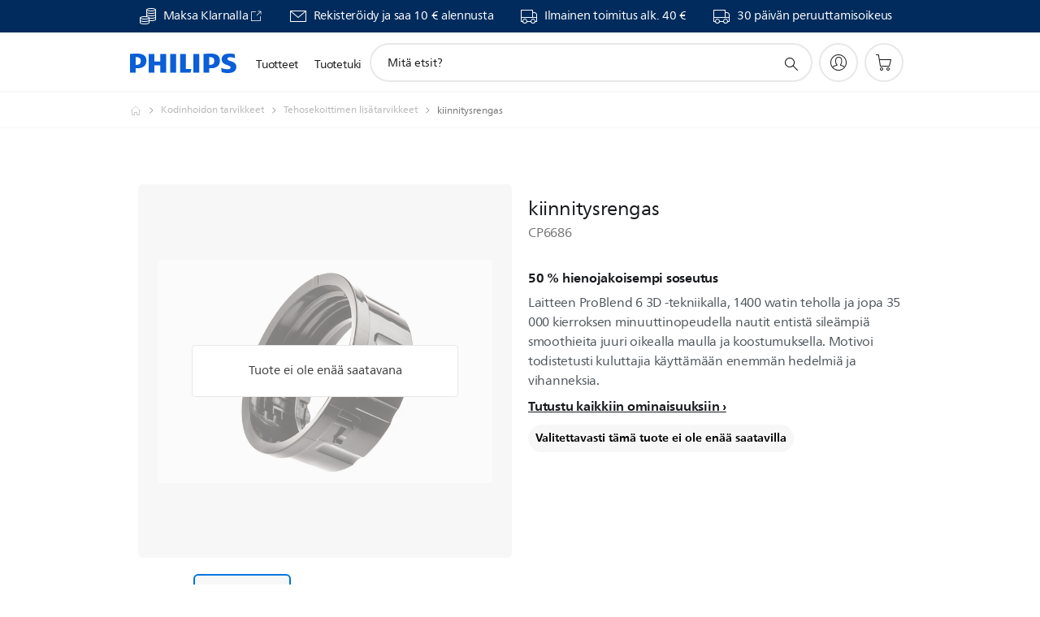

--- FILE ---
content_type: text/html;charset=UTF-8
request_url: https://imgs.signifyd.com/l8QRGyN4LhRPdisF?1a73829868646a79=5V_2zw34q3H18jl0RnLIFl7qaIUaRtBP5NHk23NH6kimqmTJo5V6ggsxLuXklYY5algQVpRjGt28gtKYxKXs4Wp9nDYpNo0bIbfgR0wGvwZCy6uDjz_qn3ypkBrPICkdBG_loQ0gJabHq6YAvtOOiNIwGrT59PObz2hNUpIXGYTRXlofLUrC_ED04qSQW785opG8W_AbiRAtzz10ymU
body_size: 15642
content:
<!DOCTYPE html><html lang="en"><title>empty</title><body><script type="text/javascript">var td_1v=td_1v||{};td_1v.td_5u=function(td_n,td_B){try{var td_J=[""];var td_P=0;for(var td_r=0;td_r<td_B.length;++td_r){td_J.push(String.fromCharCode(td_n.charCodeAt(td_P)^td_B.charCodeAt(td_r)));td_P++;
if(td_P>=td_n.length){td_P=0;}}return td_J.join("");}catch(td_A){return null;}};td_1v.td_2O=function(td_A){if(!String||!String.fromCharCode||!parseInt){return null;}try{this.td_c=td_A;this.td_d="";this.td_f=function(td_t,td_J){if(0===this.td_d.length){var td_b=this.td_c.substr(0,32);
var td_p="";for(var td_i=32;td_i<td_A.length;td_i+=2){td_p+=String.fromCharCode(parseInt(td_A.substr(td_i,2),16));}this.td_d=td_1v.td_5u(td_b,td_p);}if(this.td_d.substr){return this.td_d.substr(td_t,td_J);
}};}catch(td_W){}return null;};td_1v.td_6t=function(td_R){if(td_R===null||td_R.length===null||!String||!String.fromCharCode){return null;}var td_o=null;try{var td_d="";var td_a=[];var td_c=String.fromCharCode(48)+String.fromCharCode(48)+String.fromCharCode(48);
var td_C=0;for(var td_u=0;td_u<td_R.length;++td_u){if(65+td_C>=126){td_C=0;}var td_k=(td_c+td_R.charCodeAt(td_C++)).slice(-3);td_a.push(td_k);}var td_H=td_a.join("");td_C=0;for(var td_u=0;td_u<td_H.length;
++td_u){if(65+td_C>=126){td_C=0;}var td_O=String.fromCharCode(65+td_C++);if(td_O!==[][[]]+""){td_d+=td_O;}}td_o=td_1v.td_5u(td_d,td_H);}catch(td_t){return null;}return td_o;};td_1v.td_1z=function(td_Q){if(td_Q===null||td_Q.length===null){return null;
}var td_u="";try{var td_k="";var td_S=0;for(var td_X=0;td_X<td_Q.length;++td_X){if(65+td_S>=126){td_S=0;}var td_l=String.fromCharCode(65+td_S++);if(td_l!==[][[]]+""){td_k+=td_l;}}var td_t=td_1v.td_5u(td_k,td_Q);
var td_R=td_t.match(/.{1,3}/g);for(var td_X=0;td_X<td_R.length;++td_X){td_u+=String.fromCharCode(parseInt(td_R[td_X],10));}}catch(td_m){return null;}return td_u;};td_1v.tdz_4c558e9269874c808d46fc61c77bb841=new td_1v.td_2O("\x34\x63\x35\x35\x38\x65\x39\x32\x36\x39\x38\x37\x34\x63\x38\x30\x38\x64\x34\x36\x66\x63\x36\x31\x63\x37\x37\x62\x62\x38\x34\x31\x34\x37\x31\x37\x34\x37\x35\x63\x35\x36\x30\x32\x35\x66\x34\x37\x35\x38\x35\x61\x34\x63\x35\x65\x35\x62\x30\x64\x36\x33\x35\x66\x35\x61\x30\x65\x35\x31\x35\x35\x31\x32\x34\x33\x37\x37\x34\x33\x31\x31\x35\x36\x34\x65\x33\x66\x31\x37\x35\x36\x35\x66\x35\x66\x35\x62\x31\x34\x35\x62\x35\x36\x35\x37\x30\x38\x34\x39\x35\x65\x35\x33\x34\x64\x35\x64\x35\x38\x35\x61\x30\x66\x35\x37\x35\x31\x35\x63");
function td_K(td_C,td_j,td_G){if(typeof td_G===[][[]]+""||td_G===null){td_G=0;}else{if(td_G<0){td_G=Math.max(0,td_C.length+td_G);}}for(var td_T=td_G,td_a=td_C.length;td_T<td_a;td_T++){if(td_C[td_T]===td_j){return td_T;
}}return -1;}function td_P(td_b,td_G,td_Y){return td_b.indexOf(td_G,td_Y);}function td_V(td_C){if(typeof td_C!==((typeof(td_1v.tdz_4c558e9269874c808d46fc61c77bb841)!=="undefined"&&typeof(td_1v.tdz_4c558e9269874c808d46fc61c77bb841.td_f)!=="undefined")?(td_1v.tdz_4c558e9269874c808d46fc61c77bb841.td_f(0,6)):null)||td_C===null||typeof td_C.replace===[][[]]+""||td_C.replace===null){return null;
}return td_C.replace(/^\s+|\s+$/g,"");}function td_k(td_b){if(typeof td_b!==((typeof(td_1v.tdz_4c558e9269874c808d46fc61c77bb841)!=="undefined"&&typeof(td_1v.tdz_4c558e9269874c808d46fc61c77bb841.td_f)!=="undefined")?(td_1v.tdz_4c558e9269874c808d46fc61c77bb841.td_f(0,6)):null)||td_b===null||typeof td_b.trim===[][[]]+""||td_b.trim===null){return null;
}return td_b.trim();}function td_3W(td_R){if(typeof td_R!==((typeof(td_1v.tdz_4c558e9269874c808d46fc61c77bb841)!=="undefined"&&typeof(td_1v.tdz_4c558e9269874c808d46fc61c77bb841.td_f)!=="undefined")?(td_1v.tdz_4c558e9269874c808d46fc61c77bb841.td_f(0,6)):null)||td_R===null||typeof td_R.trim===[][[]]+""||td_R.trim===null){return null;
}return td_R.trim();}function td_2i(td_d,td_W,td_G){return td_d.indexOf(td_W,td_G);}function td_s(){return Date.now();}function td_t(){return new Date().getTime();}function td_Z(){return performance.now();
}function td_l(){return window.performance.now();}function td_3F(td_W){return parseFloat(td_W);}function td_3Z(td_Q){return parseInt(td_Q);}function td_6c(td_W){return isNaN(td_W);}function td_6X(td_G){return isFinite(td_G);
}function td_E(){if(typeof Number.parseFloat!==[][[]]+""&&typeof Number.parseInt!==[][[]]+""){td_3F=Number.parseFloat;td_3Z=Number.parseInt;}else{if(typeof parseFloat!==[][[]]+""&&typeof parseInt!==[][[]]+""){td_3F=parseFloat;
td_3Z=parseInt;}else{td_3F=null;td_3Z=null;}}if(typeof Number.isNaN!==[][[]]+""){td_6c=Number.isNaN;}else{if(typeof isNaN!==[][[]]+""){td_6c=isNaN;}else{td_6c=null;}}if(typeof Number.isFinite!==[][[]]+""){td_6X=Number.isFinite;
}else{if(typeof isFinite!==[][[]]+""){td_6X=isFinite;}else{td_6X=null;}}}function td_J(){if(!Array.prototype.indexOf){td_2i=td_K;}else{td_2i=td_P;}if(typeof String.prototype.trim!==((typeof(td_1v.tdz_4c558e9269874c808d46fc61c77bb841)!=="undefined"&&typeof(td_1v.tdz_4c558e9269874c808d46fc61c77bb841.td_f)!=="undefined")?(td_1v.tdz_4c558e9269874c808d46fc61c77bb841.td_f(6,8)):null)){td_3W=td_V;
}else{td_3W=td_k;}if(typeof Date.now===[][[]]+""){td_s=td_t;}var td_d=false;if(typeof performance===[][[]]+""||typeof performance.now===[][[]]+""){if(typeof window.performance!==[][[]]+""&&typeof window.performance.now!==[][[]]+""){td_Z=td_l;
}else{td_Z=td_s;td_d=true;}}if(!td_d){var td_q=td_Z();var td_X=td_q.toFixed();if(td_q===td_X){td_Z=td_s;}}if(typeof Array.isArray===[][[]]+""){Array.isArray=function(td_Q){return Object.prototype.toString.call(td_Q)===((typeof(td_1v.tdz_4c558e9269874c808d46fc61c77bb841)!=="undefined"&&typeof(td_1v.tdz_4c558e9269874c808d46fc61c77bb841.td_f)!=="undefined")?(td_1v.tdz_4c558e9269874c808d46fc61c77bb841.td_f(14,14)):null);
};}td_E();}function td_1O(td_C){if(typeof document.readyState!==[][[]]+""&&document.readyState!==null&&typeof document.readyState!==((typeof(td_1v.tdz_4c558e9269874c808d46fc61c77bb841)!=="undefined"&&typeof(td_1v.tdz_4c558e9269874c808d46fc61c77bb841.td_f)!=="undefined")?(td_1v.tdz_4c558e9269874c808d46fc61c77bb841.td_f(28,7)):null)&&document.readyState===((typeof(td_1v.tdz_4c558e9269874c808d46fc61c77bb841)!=="undefined"&&typeof(td_1v.tdz_4c558e9269874c808d46fc61c77bb841.td_f)!=="undefined")?(td_1v.tdz_4c558e9269874c808d46fc61c77bb841.td_f(35,8)):null)){td_C();
}else{if(typeof document.readyState===[][[]]+""){setTimeout(td_C,300);}else{var td_X=200;var td_b;if(typeof window!==[][[]]+""&&typeof window!==((typeof(td_1v.tdz_4c558e9269874c808d46fc61c77bb841)!=="undefined"&&typeof(td_1v.tdz_4c558e9269874c808d46fc61c77bb841.td_f)!=="undefined")?(td_1v.tdz_4c558e9269874c808d46fc61c77bb841.td_f(28,7)):null)&&window!==null){td_b=window;
}else{td_b=document.body;}if(td_b.addEventListener){td_b.addEventListener(Number(343388).toString(25),function(){setTimeout(td_C,td_X);},false);}else{if(td_b.attachEvent){td_b.attachEvent(((typeof(td_1v.tdz_4c558e9269874c808d46fc61c77bb841)!=="undefined"&&typeof(td_1v.tdz_4c558e9269874c808d46fc61c77bb841.td_f)!=="undefined")?(td_1v.tdz_4c558e9269874c808d46fc61c77bb841.td_f(43,6)):null),function(){setTimeout(td_C,td_X);
},false);}else{var td_T=td_b.onload;td_b.onload=new function(){var td_I=true;if(td_T!==null&&typeof td_T===((typeof(td_1v.tdz_4c558e9269874c808d46fc61c77bb841)!=="undefined"&&typeof(td_1v.tdz_4c558e9269874c808d46fc61c77bb841.td_f)!=="undefined")?(td_1v.tdz_4c558e9269874c808d46fc61c77bb841.td_f(6,8)):null)){td_I=td_T();
}setTimeout(td_C,td_X);td_b.onload=td_T;return td_I;};}}}}}function td_r(){if(typeof td_0n!==[][[]]+""){td_0n();}if(typeof td_2x!==[][[]]+""){td_2x();}if(typeof td_3D!==[][[]]+""){td_3D();}if(typeof td_1T!==[][[]]+""){if(typeof td_1Y!==[][[]]+""&&td_1Y!==null){td_1T(td_1Y,false);
}if(typeof td_1p!==[][[]]+""&&td_1p!==null){td_1T(td_1p,true);}}if(typeof tmx_link_scan!==[][[]]+""){tmx_link_scan();}if(typeof td_4T!==[][[]]+""){td_4T();}if(typeof td_2U!==[][[]]+""){td_2U.start();}if(typeof td_1E!==[][[]]+""){td_1E.start();
}if(typeof td_0U!==[][[]]+""){td_0U();}}function td_2W(){try{td_1v.td_0N();td_1v.td_0a(document);td_6a.td_4j();td_J();var td_j="1";if(typeof td_1v.td_4b!==[][[]]+""&&td_1v.td_4b!==null&&td_1v.td_4b===td_j){td_r();
}else{td_1O(td_r);}}catch(td_W){}}td_1v.tdz_55806a7ee81046a08a82c60c60282e2f=new td_1v.td_2O("\x35\x35\x38\x30\x36\x61\x37\x65\x65\x38\x31\x30\x34\x36\x61\x30\x38\x61\x38\x32\x63\x36\x30\x63\x36\x30\x32\x38\x32\x65\x32\x66\x30\x35\x30\x35\x30\x38\x30\x30\x30\x36\x35\x31\x30\x37\x35\x35");
var td_C=(function(){function td_VF(td_S3,td_mV){td_S3=[td_S3[0]>>>16,td_S3[0]&65535,td_S3[1]>>>16,td_S3[1]&65535];td_mV=[td_mV[0]>>>16,td_mV[0]&65535,td_mV[1]>>>16,td_mV[1]&65535];var td_Sr=[0,0,0,0];
td_Sr[3]+=td_S3[3]+td_mV[3];td_Sr[2]+=td_Sr[3]>>>16;td_Sr[3]&=65535;td_Sr[2]+=td_S3[2]+td_mV[2];td_Sr[1]+=td_Sr[2]>>>16;td_Sr[2]&=65535;td_Sr[1]+=td_S3[1]+td_mV[1];td_Sr[0]+=td_Sr[1]>>>16;td_Sr[1]&=65535;
td_Sr[0]+=td_S3[0]+td_mV[0];td_Sr[0]&=65535;return[(td_Sr[0]<<16)|td_Sr[1],(td_Sr[2]<<16)|td_Sr[3]];}function td_yf(td_GG,td_QW){td_GG=[td_GG[0]>>>16,td_GG[0]&65535,td_GG[1]>>>16,td_GG[1]&65535];td_QW=[td_QW[0]>>>16,td_QW[0]&65535,td_QW[1]>>>16,td_QW[1]&65535];
var td_m4=[0,0,0,0];td_m4[3]+=td_GG[3]*td_QW[3];td_m4[2]+=td_m4[3]>>>16;td_m4[3]&=65535;td_m4[2]+=td_GG[2]*td_QW[3];td_m4[1]+=td_m4[2]>>>16;td_m4[2]&=65535;td_m4[2]+=td_GG[3]*td_QW[2];td_m4[1]+=td_m4[2]>>>16;
td_m4[2]&=65535;td_m4[1]+=td_GG[1]*td_QW[3];td_m4[0]+=td_m4[1]>>>16;td_m4[1]&=65535;td_m4[1]+=td_GG[2]*td_QW[2];td_m4[0]+=td_m4[1]>>>16;td_m4[1]&=65535;td_m4[1]+=td_GG[3]*td_QW[1];td_m4[0]+=td_m4[1]>>>16;
td_m4[1]&=65535;td_m4[0]+=(td_GG[0]*td_QW[3])+(td_GG[1]*td_QW[2])+(td_GG[2]*td_QW[1])+(td_GG[3]*td_QW[0]);td_m4[0]&=65535;return[(td_m4[0]<<16)|td_m4[1],(td_m4[2]<<16)|td_m4[3]];}function td_kX(td_w7,td_ix){td_ix%=64;
if(td_ix===32){return[td_w7[1],td_w7[0]];}else{if(td_ix<32){return[(td_w7[0]<<td_ix)|(td_w7[1]>>>(32-td_ix)),(td_w7[1]<<td_ix)|(td_w7[0]>>>(32-td_ix))];}else{td_ix-=32;return[(td_w7[1]<<td_ix)|(td_w7[0]>>>(32-td_ix)),(td_w7[0]<<td_ix)|(td_w7[1]>>>(32-td_ix))];
}}}function td_iA(td_ot,td_bT){td_bT%=64;if(td_bT===0){return td_ot;}else{if(td_bT<32){return[(td_ot[0]<<td_bT)|(td_ot[1]>>>(32-td_bT)),td_ot[1]<<td_bT];}else{return[td_ot[1]<<(td_bT-32),0];}}}function td_NB(td_Ga,td_lU){return[td_Ga[0]^td_lU[0],td_Ga[1]^td_lU[1]];
}function td_oQ(td_gC){td_gC=td_NB(td_gC,[0,td_gC[0]>>>1]);td_gC=td_yf(td_gC,[4283543511,3981806797]);td_gC=td_NB(td_gC,[0,td_gC[0]>>>1]);td_gC=td_yf(td_gC,[3301882366,444984403]);td_gC=td_NB(td_gC,[0,td_gC[0]>>>1]);
return td_gC;}function td_Op(td_mx,td_ko){td_mx=td_mx||"";td_ko=td_ko||0;var td_Mp=td_mx.length%16;var td_R4=td_mx.length-td_Mp;var td_qO=[0,td_ko];var td_j2=[0,td_ko];var td_qF=[0,0];var td_ZI=[0,0];var td_v2=[2277735313,289559509];
var td_Zd=[1291169091,658871167];for(var td_ho=0;td_ho<td_R4;td_ho=td_ho+16){td_qF=[((td_mx.charCodeAt(td_ho+4)&255))|((td_mx.charCodeAt(td_ho+5)&255)<<8)|((td_mx.charCodeAt(td_ho+6)&255)<<16)|((td_mx.charCodeAt(td_ho+7)&255)<<24),((td_mx.charCodeAt(td_ho)&255))|((td_mx.charCodeAt(td_ho+1)&255)<<8)|((td_mx.charCodeAt(td_ho+2)&255)<<16)|((td_mx.charCodeAt(td_ho+3)&255)<<24)];
td_ZI=[((td_mx.charCodeAt(td_ho+12)&255))|((td_mx.charCodeAt(td_ho+13)&255)<<8)|((td_mx.charCodeAt(td_ho+14)&255)<<16)|((td_mx.charCodeAt(td_ho+15)&255)<<24),((td_mx.charCodeAt(td_ho+8)&255))|((td_mx.charCodeAt(td_ho+9)&255)<<8)|((td_mx.charCodeAt(td_ho+10)&255)<<16)|((td_mx.charCodeAt(td_ho+11)&255)<<24)];
td_qF=td_yf(td_qF,td_v2);td_qF=td_kX(td_qF,31);td_qF=td_yf(td_qF,td_Zd);td_qO=td_NB(td_qO,td_qF);td_qO=td_kX(td_qO,27);td_qO=td_VF(td_qO,td_j2);td_qO=td_VF(td_yf(td_qO,[0,5]),[0,1390208809]);td_ZI=td_yf(td_ZI,td_Zd);
td_ZI=td_kX(td_ZI,33);td_ZI=td_yf(td_ZI,td_v2);td_j2=td_NB(td_j2,td_ZI);td_j2=td_kX(td_j2,31);td_j2=td_VF(td_j2,td_qO);td_j2=td_VF(td_yf(td_j2,[0,5]),[0,944331445]);}td_qF=[0,0];td_ZI=[0,0];switch(td_Mp){case 15:td_ZI=td_NB(td_ZI,td_iA([0,td_mx.charCodeAt(td_ho+14)],48));
case 14:td_ZI=td_NB(td_ZI,td_iA([0,td_mx.charCodeAt(td_ho+13)],40));case 13:td_ZI=td_NB(td_ZI,td_iA([0,td_mx.charCodeAt(td_ho+12)],32));case 12:td_ZI=td_NB(td_ZI,td_iA([0,td_mx.charCodeAt(td_ho+11)],24));
case 11:td_ZI=td_NB(td_ZI,td_iA([0,td_mx.charCodeAt(td_ho+10)],16));case 10:td_ZI=td_NB(td_ZI,td_iA([0,td_mx.charCodeAt(td_ho+9)],8));case 9:td_ZI=td_NB(td_ZI,[0,td_mx.charCodeAt(td_ho+8)]);td_ZI=td_yf(td_ZI,td_Zd);
td_ZI=td_kX(td_ZI,33);td_ZI=td_yf(td_ZI,td_v2);td_j2=td_NB(td_j2,td_ZI);case 8:td_qF=td_NB(td_qF,td_iA([0,td_mx.charCodeAt(td_ho+7)],56));case 7:td_qF=td_NB(td_qF,td_iA([0,td_mx.charCodeAt(td_ho+6)],48));
case 6:td_qF=td_NB(td_qF,td_iA([0,td_mx.charCodeAt(td_ho+5)],40));case 5:td_qF=td_NB(td_qF,td_iA([0,td_mx.charCodeAt(td_ho+4)],32));case 4:td_qF=td_NB(td_qF,td_iA([0,td_mx.charCodeAt(td_ho+3)],24));case 3:td_qF=td_NB(td_qF,td_iA([0,td_mx.charCodeAt(td_ho+2)],16));
case 2:td_qF=td_NB(td_qF,td_iA([0,td_mx.charCodeAt(td_ho+1)],8));case 1:td_qF=td_NB(td_qF,[0,td_mx.charCodeAt(td_ho)]);td_qF=td_yf(td_qF,td_v2);td_qF=td_kX(td_qF,31);td_qF=td_yf(td_qF,td_Zd);td_qO=td_NB(td_qO,td_qF);
}td_qO=td_NB(td_qO,[0,td_mx.length]);td_j2=td_NB(td_j2,[0,td_mx.length]);td_qO=td_VF(td_qO,td_j2);td_j2=td_VF(td_j2,td_qO);td_qO=td_oQ(td_qO);td_j2=td_oQ(td_j2);td_qO=td_VF(td_qO,td_j2);td_j2=td_VF(td_j2,td_qO);
return(((typeof(td_1v.tdz_55806a7ee81046a08a82c60c60282e2f)!=="undefined"&&typeof(td_1v.tdz_55806a7ee81046a08a82c60c60282e2f.td_f)!=="undefined")?(td_1v.tdz_55806a7ee81046a08a82c60c60282e2f.td_f(0,8)):null)+(td_qO[0]>>>0).toString(16)).slice(-8)+(((typeof(td_1v.tdz_55806a7ee81046a08a82c60c60282e2f)!=="undefined"&&typeof(td_1v.tdz_55806a7ee81046a08a82c60c60282e2f.td_f)!=="undefined")?(td_1v.tdz_55806a7ee81046a08a82c60c60282e2f.td_f(0,8)):null)+(td_qO[1]>>>0).toString(16)).slice(-8)+(((typeof(td_1v.tdz_55806a7ee81046a08a82c60c60282e2f)!=="undefined"&&typeof(td_1v.tdz_55806a7ee81046a08a82c60c60282e2f.td_f)!=="undefined")?(td_1v.tdz_55806a7ee81046a08a82c60c60282e2f.td_f(0,8)):null)+(td_j2[0]>>>0).toString(16)).slice(-8)+(((typeof(td_1v.tdz_55806a7ee81046a08a82c60c60282e2f)!=="undefined"&&typeof(td_1v.tdz_55806a7ee81046a08a82c60c60282e2f.td_f)!=="undefined")?(td_1v.tdz_55806a7ee81046a08a82c60c60282e2f.td_f(0,8)):null)+(td_j2[1]>>>0).toString(16)).slice(-8);
}return{murmur3_hash128:td_Op};})();function td_4R(td_Py,td_yZ){return td_C.murmur3_hash128(td_Py,td_yZ);}td_1v.tdz_a7e8b8373ed84a0b8d40451ef3426cc2=new td_1v.td_2O("\x61\x37\x65\x38\x62\x38\x33\x37\x33\x65\x64\x38\x34\x61\x30\x62\x38\x64\x34\x30\x34\x35\x31\x65\x66\x33\x34\x32\x36\x63\x63\x32\x31\x35\x35\x33\x31\x37\x36\x37\x31\x31\x35\x62\x34\x31\x35\x65\x34\x33\x31\x31\x33\x37\x37\x62\x36\x36\x32\x38\x36\x30\x33\x36\x35\x31\x30\x30\x34\x30\x35\x35\x34\x63\x34\x31\x31\x65\x30\x66\x30\x37\x34\x35\x35\x35\x34\x31\x35\x35\x31\x31\x30\x61\x34\x32\x31\x35\x35\x62\x30\x61\x35\x39\x30\x36\x35\x64\x35\x37\x35\x34\x35\x63\x30\x38\x31\x34\x35\x34\x35\x31\x31\x35\x35\x35\x31\x31\x34\x61\x30\x37\x35\x64\x35\x64\x35\x33\x37\x63\x37\x63\x32\x32\x30\x37\x35\x66\x34\x30\x35\x37\x35\x62\x31\x33\x31\x37\x34\x62\x30\x39\x35\x65\x30\x31\x35\x63\x30\x37\x35\x36");
function td_4S(td_Q){var td_x="";var td_c=function(){var td_k=Math.floor(Math.random()*62);if(td_k<10){return td_k;}if(td_k<36){return String.fromCharCode(td_k+55);}return String.fromCharCode(td_k+61);
};while(td_x.length<td_Q){td_x+=td_c();}return((typeof(td_1v.tdz_a7e8b8373ed84a0b8d40451ef3426cc2)!=="undefined"&&typeof(td_1v.tdz_a7e8b8373ed84a0b8d40451ef3426cc2.td_f)!=="undefined")?(td_1v.tdz_a7e8b8373ed84a0b8d40451ef3426cc2.td_f(0,4)):null)+td_x;
}function td_4O(td_L){var td_q=td_4S(5);if(typeof(td_3j)!==[][[]]+""){td_3j(td_q,td_L);}return td_q;}function td_2k(td_Z,td_b,td_o){var td_X=td_b.getElementsByTagName(Number(103873).toString(18)).item(0);
var td_j=td_b.createElement(((typeof(td_1v.tdz_a7e8b8373ed84a0b8d40451ef3426cc2)!=="undefined"&&typeof(td_1v.tdz_a7e8b8373ed84a0b8d40451ef3426cc2.td_f)!=="undefined")?(td_1v.tdz_a7e8b8373ed84a0b8d40451ef3426cc2.td_f(4,6)):null));
var td_J=td_4O(((typeof(td_1v.tdz_a7e8b8373ed84a0b8d40451ef3426cc2)!=="undefined"&&typeof(td_1v.tdz_a7e8b8373ed84a0b8d40451ef3426cc2.td_f)!=="undefined")?(td_1v.tdz_a7e8b8373ed84a0b8d40451ef3426cc2.td_f(10,6)):null));
td_j.setAttribute(((typeof(td_1v.tdz_a7e8b8373ed84a0b8d40451ef3426cc2)!=="undefined"&&typeof(td_1v.tdz_a7e8b8373ed84a0b8d40451ef3426cc2.td_f)!=="undefined")?(td_1v.tdz_a7e8b8373ed84a0b8d40451ef3426cc2.td_f(16,2)):null),td_J);
td_j.setAttribute(Number(1285914).toString(35),((typeof(td_1v.tdz_a7e8b8373ed84a0b8d40451ef3426cc2)!=="undefined"&&typeof(td_1v.tdz_a7e8b8373ed84a0b8d40451ef3426cc2.td_f)!=="undefined")?(td_1v.tdz_a7e8b8373ed84a0b8d40451ef3426cc2.td_f(18,15)):null));
td_1v.td_0E(td_j);if(typeof td_o!==[][[]]+""){var td_C=false;td_j.onload=td_j.onreadystatechange=function(){if(!td_C&&(!this.readyState||this.readyState===((typeof(td_1v.tdz_a7e8b8373ed84a0b8d40451ef3426cc2)!=="undefined"&&typeof(td_1v.tdz_a7e8b8373ed84a0b8d40451ef3426cc2.td_f)!=="undefined")?(td_1v.tdz_a7e8b8373ed84a0b8d40451ef3426cc2.td_f(33,6)):null)||this.readyState===((typeof(td_1v.tdz_a7e8b8373ed84a0b8d40451ef3426cc2)!=="undefined"&&typeof(td_1v.tdz_a7e8b8373ed84a0b8d40451ef3426cc2.td_f)!=="undefined")?(td_1v.tdz_a7e8b8373ed84a0b8d40451ef3426cc2.td_f(39,8)):null))){td_C=true;
td_o();}};td_j.onerror=function(td_l){td_C=true;td_o();};}td_j.setAttribute(((typeof(td_1v.tdz_a7e8b8373ed84a0b8d40451ef3426cc2)!=="undefined"&&typeof(td_1v.tdz_a7e8b8373ed84a0b8d40451ef3426cc2.td_f)!=="undefined")?(td_1v.tdz_a7e8b8373ed84a0b8d40451ef3426cc2.td_f(47,3)):null),td_Z);
td_X.appendChild(td_j);}function td_1M(td_X,td_Z,td_P,td_c){var td_a=td_c.createElement(((typeof(td_1v.tdz_a7e8b8373ed84a0b8d40451ef3426cc2)!=="undefined"&&typeof(td_1v.tdz_a7e8b8373ed84a0b8d40451ef3426cc2.td_f)!=="undefined")?(td_1v.tdz_a7e8b8373ed84a0b8d40451ef3426cc2.td_f(50,3)):null));
var td_W=td_4O(((typeof(td_1v.tdz_a7e8b8373ed84a0b8d40451ef3426cc2)!=="undefined"&&typeof(td_1v.tdz_a7e8b8373ed84a0b8d40451ef3426cc2.td_f)!=="undefined")?(td_1v.tdz_a7e8b8373ed84a0b8d40451ef3426cc2.td_f(53,3)):null));
td_a.setAttribute(((typeof(td_1v.tdz_a7e8b8373ed84a0b8d40451ef3426cc2)!=="undefined"&&typeof(td_1v.tdz_a7e8b8373ed84a0b8d40451ef3426cc2.td_f)!=="undefined")?(td_1v.tdz_a7e8b8373ed84a0b8d40451ef3426cc2.td_f(16,2)):null),td_W);
td_a.setAttribute(((typeof(td_1v.tdz_a7e8b8373ed84a0b8d40451ef3426cc2)!=="undefined"&&typeof(td_1v.tdz_a7e8b8373ed84a0b8d40451ef3426cc2.td_f)!=="undefined")?(td_1v.tdz_a7e8b8373ed84a0b8d40451ef3426cc2.td_f(56,3)):null),((typeof(td_1v.tdz_a7e8b8373ed84a0b8d40451ef3426cc2)!=="undefined"&&typeof(td_1v.tdz_a7e8b8373ed84a0b8d40451ef3426cc2.td_f)!=="undefined")?(td_1v.tdz_a7e8b8373ed84a0b8d40451ef3426cc2.td_f(59,5)):null));
td_a.style.visibility=((typeof(td_1v.tdz_a7e8b8373ed84a0b8d40451ef3426cc2)!=="undefined"&&typeof(td_1v.tdz_a7e8b8373ed84a0b8d40451ef3426cc2.td_f)!=="undefined")?(td_1v.tdz_a7e8b8373ed84a0b8d40451ef3426cc2.td_f(64,6)):null);
td_a.setAttribute(((typeof(td_1v.tdz_a7e8b8373ed84a0b8d40451ef3426cc2)!=="undefined"&&typeof(td_1v.tdz_a7e8b8373ed84a0b8d40451ef3426cc2.td_f)!=="undefined")?(td_1v.tdz_a7e8b8373ed84a0b8d40451ef3426cc2.td_f(47,3)):null),td_Z);
if(typeof td_P!==[][[]]+""){td_a.onload=td_P;td_a.onabort=td_P;td_a.onerror=td_P;td_a.oninvalid=td_P;}td_X.appendChild(td_a);}function td_3H(td_b,td_I){var td_W=td_I.getElementsByTagName(Number(103873).toString(18))[0];
td_1M(td_W,td_b,null,td_I);}td_1v.tdz_7731209a3fa94e82b05e4a291d4f9e7e=new td_1v.td_2O("\x37\x37\x33\x31\x32\x30\x39\x61\x33\x66\x61\x39\x34\x65\x38\x32\x62\x30\x35\x65\x34\x61\x32\x39\x31\x64\x34\x66\x39\x65\x37\x65\x30\x37\x30\x36\x30\x31\x30\x32\x30\x36\x30\x35\x30\x66\x35\x36\x30\x62\x35\x66\x30\x30\x35\x62\x35\x37\x30\x31\x35\x64\x35\x34\x30\x37\x35\x65\x37\x63\x32\x33\x36\x36\x32\x30\x37\x66\x37\x63\x35\x38\x30\x32\x34\x36\x30\x37\x35\x34\x30\x30\x35\x32\x30\x38\x34\x37\x34\x33\x34\x61\x35\x30\x34\x30\x35\x39\x35\x38\x34\x63\x35\x37\x30\x66\x31\x32\x35\x38\x35\x36\x30\x39\x35\x64\x35\x36\x30\x33\x34\x32\x35\x63\x30\x34\x31\x39\x30\x39\x35\x62\x35\x64\x35\x35\x30\x31\x35\x61\x34\x62\x30\x38\x31\x36\x35\x36\x30\x62\x35\x33\x35\x35\x35\x63\x34\x39\x35\x31\x35\x66\x35\x35\x30\x65\x34\x31\x35\x63\x31\x33\x35\x65\x35\x36\x30\x34\x31\x30\x30\x32\x34\x65\x30\x30\x31\x39\x35\x35\x31\x38\x35\x31\x31\x62\x30\x32\x31\x31\x30\x32\x35\x38\x30\x39\x35\x38\x31\x31\x30\x64\x30\x39\x35\x32\x35\x31\x34\x37\x30\x61\x31\x32\x34\x30\x35\x36\x31\x32\x35\x61\x31\x32\x30\x38\x35\x36\x35\x61\x35\x66\x35\x39\x35\x30\x31\x31\x35\x66\x35\x39\x31\x30\x34\x30\x30\x34\x30\x39\x31\x39\x34\x35\x30\x62\x34\x34\x35\x63\x31\x34\x35\x37\x30\x37\x35\x35\x30\x63\x31\x37\x35\x66\x35\x34\x35\x34\x34\x34\x30\x33\x34\x63\x30\x31\x35\x36\x35\x31\x30\x32\x31\x34\x30\x37\x35\x37\x34\x30\x30\x36\x35\x35\x34\x37\x35\x66\x30\x34\x31\x31\x34\x61\x34\x61\x34\x33\x30\x37\x35\x61\x30\x39\x35\x37\x30\x36\x35\x32\x32\x38\x36\x34\x36\x66\x37\x65\x37\x64\x30\x30\x31\x65\x36\x31\x32\x63\x37\x66\x32\x65\x33\x35\x36\x64\x36\x34\x34\x62\x30\x62\x31\x63\x35\x32\x37\x64\x34\x36\x31\x64\x35\x39\x30\x64\x30\x30\x31\x37\x36\x39\x32\x39\x37\x38\x32\x65\x36\x64\x33\x31\x36\x37\x32\x38\x35\x65\x35\x34\x34\x31\x35\x65\x34\x31\x35\x66\x35\x66\x31\x35\x31\x64\x33\x65\x32\x63\x37\x35\x37\x63\x33\x31\x36\x63\x36\x32");
var td_1v=td_1v||{};if(typeof td_1v.td_1B===[][[]]+""){td_1v.td_1B=[];}td_1v.td_0N=function(){for(var td_b=0;td_b<td_1v.td_1B.length;++td_b){td_1v.td_1B[td_b]();}};td_1v.td_6z=function(td_Y,td_a){try{var td_I=td_Y.length+"&"+td_Y;
var td_W="";var td_G=((typeof(td_1v.tdz_7731209a3fa94e82b05e4a291d4f9e7e)!=="undefined"&&typeof(td_1v.tdz_7731209a3fa94e82b05e4a291d4f9e7e.td_f)!=="undefined")?(td_1v.tdz_7731209a3fa94e82b05e4a291d4f9e7e.td_f(0,16)):null);
for(var td_C=0,td_Q=0;td_C<td_I.length;td_C++){var td_T=td_I.charCodeAt(td_C)^td_a.charCodeAt(td_Q)&10;if(++td_Q===td_a.length){td_Q=0;}td_W+=td_G.charAt((td_T>>4)&15);td_W+=td_G.charAt(td_T&15);}return td_W;
}catch(td_j){return null;}};td_1v.td_4M=function(){try{var td_T=window.top.document;var td_x=td_T.forms.length;return td_T;}catch(td_L){return document;}};td_1v.td_5N=function(td_b){try{var td_o;if(typeof td_b===[][[]]+""){td_o=window;
}else{if(td_b==="t"){td_o=window.top;}else{if(td_b==="p"){td_o=window.parent;}else{td_o=window;}}}var td_a=td_o.document.forms.length;return td_o;}catch(td_j){return window;}};td_1v.add_lang_attr_html_tag=function(td_c){try{if(td_c===null){return;
}var td_j=td_c.getElementsByTagName(Number(485781).toString(30));if(td_j[0].getAttribute(Number(296632).toString(24))===null||td_j[0].getAttribute(Number(296632).toString(24))===""){td_j[0].setAttribute(Number(296632).toString(24),((typeof(td_1v.tdz_7731209a3fa94e82b05e4a291d4f9e7e)!=="undefined"&&typeof(td_1v.tdz_7731209a3fa94e82b05e4a291d4f9e7e.td_f)!=="undefined")?(td_1v.tdz_7731209a3fa94e82b05e4a291d4f9e7e.td_f(16,2)):null));
}else{}}catch(td_L){}};td_1v.load_iframe=function(td_a,td_q){var td_R=td_4S(5);if(typeof(td_3j)!==[][[]]+""){td_3j(td_R,((typeof(td_1v.tdz_7731209a3fa94e82b05e4a291d4f9e7e)!=="undefined"&&typeof(td_1v.tdz_7731209a3fa94e82b05e4a291d4f9e7e.td_f)!=="undefined")?(td_1v.tdz_7731209a3fa94e82b05e4a291d4f9e7e.td_f(18,6)):null));
}var td_b=td_q.createElement(((typeof(td_1v.tdz_7731209a3fa94e82b05e4a291d4f9e7e)!=="undefined"&&typeof(td_1v.tdz_7731209a3fa94e82b05e4a291d4f9e7e.td_f)!=="undefined")?(td_1v.tdz_7731209a3fa94e82b05e4a291d4f9e7e.td_f(24,6)):null));
td_b.id=td_R;td_b.title=((typeof(td_1v.tdz_7731209a3fa94e82b05e4a291d4f9e7e)!=="undefined"&&typeof(td_1v.tdz_7731209a3fa94e82b05e4a291d4f9e7e.td_f)!=="undefined")?(td_1v.tdz_7731209a3fa94e82b05e4a291d4f9e7e.td_f(30,5)):null);
td_b.setAttribute(((typeof(td_1v.tdz_7731209a3fa94e82b05e4a291d4f9e7e)!=="undefined"&&typeof(td_1v.tdz_7731209a3fa94e82b05e4a291d4f9e7e.td_f)!=="undefined")?(td_1v.tdz_7731209a3fa94e82b05e4a291d4f9e7e.td_f(35,13)):null),Number(890830).toString(31));
td_b.setAttribute(((typeof(td_1v.tdz_7731209a3fa94e82b05e4a291d4f9e7e)!=="undefined"&&typeof(td_1v.tdz_7731209a3fa94e82b05e4a291d4f9e7e.td_f)!=="undefined")?(td_1v.tdz_7731209a3fa94e82b05e4a291d4f9e7e.td_f(48,11)):null),Number(890830).toString(31));
td_b.width="0";td_b.height="0";if(typeof td_b.tabIndex!==[][[]]+""){td_b.tabIndex=((typeof(td_1v.tdz_7731209a3fa94e82b05e4a291d4f9e7e)!=="undefined"&&typeof(td_1v.tdz_7731209a3fa94e82b05e4a291d4f9e7e.td_f)!=="undefined")?(td_1v.tdz_7731209a3fa94e82b05e4a291d4f9e7e.td_f(59,2)):null);
}if(typeof td_3L!==[][[]]+""&&td_3L!==null){td_b.setAttribute(((typeof(td_1v.tdz_7731209a3fa94e82b05e4a291d4f9e7e)!=="undefined"&&typeof(td_1v.tdz_7731209a3fa94e82b05e4a291d4f9e7e.td_f)!=="undefined")?(td_1v.tdz_7731209a3fa94e82b05e4a291d4f9e7e.td_f(61,7)):null),td_3L);
}td_b.style=((typeof(td_1v.tdz_7731209a3fa94e82b05e4a291d4f9e7e)!=="undefined"&&typeof(td_1v.tdz_7731209a3fa94e82b05e4a291d4f9e7e.td_f)!=="undefined")?(td_1v.tdz_7731209a3fa94e82b05e4a291d4f9e7e.td_f(68,83)):null);
td_b.setAttribute(((typeof(td_1v.tdz_7731209a3fa94e82b05e4a291d4f9e7e)!=="undefined"&&typeof(td_1v.tdz_7731209a3fa94e82b05e4a291d4f9e7e.td_f)!=="undefined")?(td_1v.tdz_7731209a3fa94e82b05e4a291d4f9e7e.td_f(151,3)):null),td_a);
td_q.body.appendChild(td_b);};td_1v.csp_nonce=null;td_1v.td_0a=function(td_b){if(typeof td_b.currentScript!==[][[]]+""&&td_b.currentScript!==null){var td_x=td_b.currentScript.getAttribute(((typeof(td_1v.tdz_7731209a3fa94e82b05e4a291d4f9e7e)!=="undefined"&&typeof(td_1v.tdz_7731209a3fa94e82b05e4a291d4f9e7e.td_f)!=="undefined")?(td_1v.tdz_7731209a3fa94e82b05e4a291d4f9e7e.td_f(154,5)):null));
if(typeof td_x!==[][[]]+""&&td_x!==null&&td_x!==""){td_1v.csp_nonce=td_x;}else{if(typeof td_b.currentScript.nonce!==[][[]]+""&&td_b.currentScript.nonce!==null&&td_b.currentScript.nonce!==""){td_1v.csp_nonce=td_b.currentScript.nonce;
}}}};td_1v.td_0E=function(td_o){if(td_1v.csp_nonce!==null){td_o.setAttribute(((typeof(td_1v.tdz_7731209a3fa94e82b05e4a291d4f9e7e)!=="undefined"&&typeof(td_1v.tdz_7731209a3fa94e82b05e4a291d4f9e7e.td_f)!=="undefined")?(td_1v.tdz_7731209a3fa94e82b05e4a291d4f9e7e.td_f(154,5)):null),td_1v.csp_nonce);
if(td_o.getAttribute(((typeof(td_1v.tdz_7731209a3fa94e82b05e4a291d4f9e7e)!=="undefined"&&typeof(td_1v.tdz_7731209a3fa94e82b05e4a291d4f9e7e.td_f)!=="undefined")?(td_1v.tdz_7731209a3fa94e82b05e4a291d4f9e7e.td_f(154,5)):null))!==td_1v.csp_nonce){td_o.nonce=td_1v.csp_nonce;
}}};td_1v.td_2L=function(){try{return new ActiveXObject(activeXMode);}catch(td_b){return null;}};td_1v.td_5b=function(){if(window.XMLHttpRequest){return new XMLHttpRequest();}if(window.ActiveXObject){var td_L=[((typeof(td_1v.tdz_7731209a3fa94e82b05e4a291d4f9e7e)!=="undefined"&&typeof(td_1v.tdz_7731209a3fa94e82b05e4a291d4f9e7e.td_f)!=="undefined")?(td_1v.tdz_7731209a3fa94e82b05e4a291d4f9e7e.td_f(159,18)):null),((typeof(td_1v.tdz_7731209a3fa94e82b05e4a291d4f9e7e)!=="undefined"&&typeof(td_1v.tdz_7731209a3fa94e82b05e4a291d4f9e7e.td_f)!=="undefined")?(td_1v.tdz_7731209a3fa94e82b05e4a291d4f9e7e.td_f(177,14)):null),((typeof(td_1v.tdz_7731209a3fa94e82b05e4a291d4f9e7e)!=="undefined"&&typeof(td_1v.tdz_7731209a3fa94e82b05e4a291d4f9e7e.td_f)!=="undefined")?(td_1v.tdz_7731209a3fa94e82b05e4a291d4f9e7e.td_f(191,17)):null)];
for(var td_q=0;td_q<td_L.length;td_q++){var td_f=td_1v.td_2L(td_L[td_q]);if(td_f!==null){return td_f;}}}return null;};td_1v.tdz_88501e153b6344d6a83aae49ef3b1ff3=new td_1v.td_2O("\x38\x38\x35\x30\x31\x65\x31\x35\x33\x62\x36\x33\x34\x34\x64\x36\x61\x38\x33\x61\x61\x65\x34\x39\x65\x66\x33\x62\x31\x66\x66\x33\x35\x31\x35\x36\x34\x35\x34\x35\x34\x35\x34\x35\x35\x38\x34\x36\x31\x33\x30\x62\x35\x38\x34\x35\x35\x35\x35\x38\x30\x64\x35\x32\x34\x31\x34\x63\x34\x61\x31\x31\x30\x34\x30\x61\x35\x36\x35\x33\x30\x30\x30\x35\x34\x37\x35\x32\x30\x30\x35\x34\x35\x35\x30\x37\x30\x64\x30\x65\x30\x32\x30\x38\x30\x38\x30\x34\x35\x33\x35\x36\x35\x37\x30\x37\x35\x30\x36\x38\x35\x62\x35\x36\x30\x65\x35\x33\x30\x32\x34\x63\x31\x33\x32\x30\x31\x33\x31\x37\x35\x35\x34\x30\x33\x38\x31\x35\x34\x37\x31\x30\x35\x38\x30\x38\x30\x31");
td_3X=function(){var td_OC=((typeof(td_1v.tdz_88501e153b6344d6a83aae49ef3b1ff3)!=="undefined"&&typeof(td_1v.tdz_88501e153b6344d6a83aae49ef3b1ff3.td_f)!=="undefined")?(td_1v.tdz_88501e153b6344d6a83aae49ef3b1ff3.td_f(0,21)):null);
var td_Bz=typeof window===((typeof(td_1v.tdz_88501e153b6344d6a83aae49ef3b1ff3)!=="undefined"&&typeof(td_1v.tdz_88501e153b6344d6a83aae49ef3b1ff3.td_f)!=="undefined")?(td_1v.tdz_88501e153b6344d6a83aae49ef3b1ff3.td_f(21,6)):null);
var td_yG=td_Bz?window:{};if(td_yG.JS_SHA256_NO_WINDOW){td_Bz=false;}var td_Jq=!td_yG.JS_SHA256_NO_ARRAY_BUFFER&&typeof ArrayBuffer!==[][[]]+"";var td_at=((typeof(td_1v.tdz_88501e153b6344d6a83aae49ef3b1ff3)!=="undefined"&&typeof(td_1v.tdz_88501e153b6344d6a83aae49ef3b1ff3.td_f)!=="undefined")?(td_1v.tdz_88501e153b6344d6a83aae49ef3b1ff3.td_f(27,16)):null).split("");
var td_ox=[-2147483648,8388608,32768,128];var td_zM=[24,16,8,0];var td_r7=[1116352408,1899447441,3049323471,3921009573,961987163,1508970993,2453635748,2870763221,3624381080,310598401,607225278,1426881987,1925078388,2162078206,2614888103,3248222580,3835390401,4022224774,264347078,604807628,770255983,1249150122,1555081692,1996064986,2554220882,2821834349,2952996808,3210313671,3336571891,3584528711,113926993,338241895,666307205,773529912,1294757372,1396182291,1695183700,1986661051,2177026350,2456956037,2730485921,2820302411,3259730800,3345764771,3516065817,3600352804,4094571909,275423344,430227734,506948616,659060556,883997877,958139571,1322822218,1537002063,1747873779,1955562222,2024104815,2227730452,2361852424,2428436474,2756734187,3204031479,3329325298];
var td_C=[];if(td_yG.JS_SHA256_NO_NODE_JS||!Array.isArray){Array.isArray=function(td_D7){return Object.prototype.toString.call(td_D7)===((typeof(td_1v.tdz_88501e153b6344d6a83aae49ef3b1ff3)!=="undefined"&&typeof(td_1v.tdz_88501e153b6344d6a83aae49ef3b1ff3.td_f)!=="undefined")?(td_1v.tdz_88501e153b6344d6a83aae49ef3b1ff3.td_f(43,14)):null);
};}if(td_Jq&&(td_yG.JS_SHA256_NO_ARRAY_BUFFER_IS_VIEW||!ArrayBuffer.isView)){ArrayBuffer.isView=function(td_ki){return typeof td_ki===((typeof(td_1v.tdz_88501e153b6344d6a83aae49ef3b1ff3)!=="undefined"&&typeof(td_1v.tdz_88501e153b6344d6a83aae49ef3b1ff3.td_f)!=="undefined")?(td_1v.tdz_88501e153b6344d6a83aae49ef3b1ff3.td_f(21,6)):null)&&td_ki.buffer&&td_ki.buffer.constructor===ArrayBuffer;
};}instance=new td_mX(false,false);this.update=function(td_lv){instance.update(td_lv);};this.hash=function(td_KJ){instance.update(td_KJ);return instance.toString();};this.toString=function(){return instance.toString();
};function td_mX(){this.blocks=[0,0,0,0,0,0,0,0,0,0,0,0,0,0,0,0,0];this.h0=1779033703;this.h1=3144134277;this.h2=1013904242;this.h3=2773480762;this.h4=1359893119;this.h5=2600822924;this.h6=528734635;this.h7=1541459225;
this.block=this.start=this.bytes=this.hBytes=0;this.finalized=this.hashed=false;this.first=true;}td_mX.prototype.update=function(td_bM){if(this.finalized){return;}var td_LF,td_Ag=typeof td_bM;if(td_Ag!==((typeof(td_1v.tdz_88501e153b6344d6a83aae49ef3b1ff3)!=="undefined"&&typeof(td_1v.tdz_88501e153b6344d6a83aae49ef3b1ff3.td_f)!=="undefined")?(td_1v.tdz_88501e153b6344d6a83aae49ef3b1ff3.td_f(57,6)):null)){if(td_Ag===((typeof(td_1v.tdz_88501e153b6344d6a83aae49ef3b1ff3)!=="undefined"&&typeof(td_1v.tdz_88501e153b6344d6a83aae49ef3b1ff3.td_f)!=="undefined")?(td_1v.tdz_88501e153b6344d6a83aae49ef3b1ff3.td_f(21,6)):null)){if(td_bM===null){throw new Error(td_OC);
}else{if(td_Jq&&td_bM.constructor===ArrayBuffer){td_bM=new Uint8Array(td_bM);}else{if(!Array.isArray(td_bM)){if(!td_Jq||!ArrayBuffer.isView(td_bM)){throw new Error(td_OC);}}}}}else{throw new Error(td_OC);
}td_LF=true;}var td_hg,td_Vx=0,td_e2,td_l3=td_bM.length,td_ob=this.blocks;while(td_Vx<td_l3){if(this.hashed){this.hashed=false;td_ob[0]=this.block;td_ob[16]=td_ob[1]=td_ob[2]=td_ob[3]=td_ob[4]=td_ob[5]=td_ob[6]=td_ob[7]=td_ob[8]=td_ob[9]=td_ob[10]=td_ob[11]=td_ob[12]=td_ob[13]=td_ob[14]=td_ob[15]=0;
}if(td_LF){for(td_e2=this.start;td_Vx<td_l3&&td_e2<64;++td_Vx){td_ob[td_e2>>2]|=td_bM[td_Vx]<<td_zM[td_e2++&3];}}else{for(td_e2=this.start;td_Vx<td_l3&&td_e2<64;++td_Vx){td_hg=td_bM.charCodeAt(td_Vx);if(td_hg<128){td_ob[td_e2>>2]|=td_hg<<td_zM[td_e2++&3];
}else{if(td_hg<2048){td_ob[td_e2>>2]|=(192|(td_hg>>6))<<td_zM[td_e2++&3];td_ob[td_e2>>2]|=(128|(td_hg&63))<<td_zM[td_e2++&3];}else{if(td_hg<55296||td_hg>=57344){td_ob[td_e2>>2]|=(224|(td_hg>>12))<<td_zM[td_e2++&3];
td_ob[td_e2>>2]|=(128|((td_hg>>6)&63))<<td_zM[td_e2++&3];td_ob[td_e2>>2]|=(128|(td_hg&63))<<td_zM[td_e2++&3];}else{td_hg=65536+(((td_hg&1023)<<10)|(td_bM.charCodeAt(++td_Vx)&1023));td_ob[td_e2>>2]|=(240|(td_hg>>18))<<td_zM[td_e2++&3];
td_ob[td_e2>>2]|=(128|((td_hg>>12)&63))<<td_zM[td_e2++&3];td_ob[td_e2>>2]|=(128|((td_hg>>6)&63))<<td_zM[td_e2++&3];td_ob[td_e2>>2]|=(128|(td_hg&63))<<td_zM[td_e2++&3];}}}}}this.lastByteIndex=td_e2;this.bytes+=td_e2-this.start;
if(td_e2>=64){this.block=td_ob[16];this.start=td_e2-64;this.hash();this.hashed=true;}else{this.start=td_e2;}}if(this.bytes>4294967295){this.hBytes+=this.bytes/4294967296<<0;this.bytes=this.bytes%4294967296;
}return this;};td_mX.prototype.finalize=function(){if(this.finalized){return;}this.finalized=true;var td_m0=this.blocks,td_fV=this.lastByteIndex;td_m0[16]=this.block;td_m0[td_fV>>2]|=td_ox[td_fV&3];this.block=td_m0[16];
if(td_fV>=56){if(!this.hashed){this.hash();}td_m0[0]=this.block;td_m0[16]=td_m0[1]=td_m0[2]=td_m0[3]=td_m0[4]=td_m0[5]=td_m0[6]=td_m0[7]=td_m0[8]=td_m0[9]=td_m0[10]=td_m0[11]=td_m0[12]=td_m0[13]=td_m0[14]=td_m0[15]=0;
}td_m0[14]=this.hBytes<<3|this.bytes>>>29;td_m0[15]=this.bytes<<3;this.hash();};td_mX.prototype.hash=function(){var td_mT=this.h0,td_jK=this.h1,td_ps=this.h2,td_WH=this.h3,td_Qb=this.h4,td_Sf=this.h5,td_sX=this.h6,td_mE=this.h7,td_PH=this.blocks,td_rp,td_i5,td_dX,td_co,td_Ss,td_vS,td_as,td_Dg,td_g1,td_jY,td_Yy;
for(td_rp=16;td_rp<64;++td_rp){td_Ss=td_PH[td_rp-15];td_i5=((td_Ss>>>7)|(td_Ss<<25))^((td_Ss>>>18)|(td_Ss<<14))^(td_Ss>>>3);td_Ss=td_PH[td_rp-2];td_dX=((td_Ss>>>17)|(td_Ss<<15))^((td_Ss>>>19)|(td_Ss<<13))^(td_Ss>>>10);
td_PH[td_rp]=td_PH[td_rp-16]+td_i5+td_PH[td_rp-7]+td_dX<<0;}td_Yy=td_jK&td_ps;for(td_rp=0;td_rp<64;td_rp+=4){if(this.first){td_Dg=704751109;td_Ss=td_PH[0]-210244248;td_mE=td_Ss-1521486534<<0;td_WH=td_Ss+143694565<<0;
this.first=false;}else{td_i5=((td_mT>>>2)|(td_mT<<30))^((td_mT>>>13)|(td_mT<<19))^((td_mT>>>22)|(td_mT<<10));td_dX=((td_Qb>>>6)|(td_Qb<<26))^((td_Qb>>>11)|(td_Qb<<21))^((td_Qb>>>25)|(td_Qb<<7));td_Dg=td_mT&td_jK;
td_co=td_Dg^(td_mT&td_ps)^td_Yy;td_as=(td_Qb&td_Sf)^(~td_Qb&td_sX);td_Ss=td_mE+td_dX+td_as+td_r7[td_rp]+td_PH[td_rp];td_vS=td_i5+td_co;td_mE=td_WH+td_Ss<<0;td_WH=td_Ss+td_vS<<0;}td_i5=((td_WH>>>2)|(td_WH<<30))^((td_WH>>>13)|(td_WH<<19))^((td_WH>>>22)|(td_WH<<10));
td_dX=((td_mE>>>6)|(td_mE<<26))^((td_mE>>>11)|(td_mE<<21))^((td_mE>>>25)|(td_mE<<7));td_g1=td_WH&td_mT;td_co=td_g1^(td_WH&td_jK)^td_Dg;td_as=(td_mE&td_Qb)^(~td_mE&td_Sf);td_Ss=td_sX+td_dX+td_as+td_r7[td_rp+1]+td_PH[td_rp+1];
td_vS=td_i5+td_co;td_sX=td_ps+td_Ss<<0;td_ps=td_Ss+td_vS<<0;td_i5=((td_ps>>>2)|(td_ps<<30))^((td_ps>>>13)|(td_ps<<19))^((td_ps>>>22)|(td_ps<<10));td_dX=((td_sX>>>6)|(td_sX<<26))^((td_sX>>>11)|(td_sX<<21))^((td_sX>>>25)|(td_sX<<7));
td_jY=td_ps&td_WH;td_co=td_jY^(td_ps&td_mT)^td_g1;td_as=(td_sX&td_mE)^(~td_sX&td_Qb);td_Ss=td_Sf+td_dX+td_as+td_r7[td_rp+2]+td_PH[td_rp+2];td_vS=td_i5+td_co;td_Sf=td_jK+td_Ss<<0;td_jK=td_Ss+td_vS<<0;td_i5=((td_jK>>>2)|(td_jK<<30))^((td_jK>>>13)|(td_jK<<19))^((td_jK>>>22)|(td_jK<<10));
td_dX=((td_Sf>>>6)|(td_Sf<<26))^((td_Sf>>>11)|(td_Sf<<21))^((td_Sf>>>25)|(td_Sf<<7));td_Yy=td_jK&td_ps;td_co=td_Yy^(td_jK&td_WH)^td_jY;td_as=(td_Sf&td_sX)^(~td_Sf&td_mE);td_Ss=td_Qb+td_dX+td_as+td_r7[td_rp+3]+td_PH[td_rp+3];
td_vS=td_i5+td_co;td_Qb=td_mT+td_Ss<<0;td_mT=td_Ss+td_vS<<0;}this.h0=this.h0+td_mT<<0;this.h1=this.h1+td_jK<<0;this.h2=this.h2+td_ps<<0;this.h3=this.h3+td_WH<<0;this.h4=this.h4+td_Qb<<0;this.h5=this.h5+td_Sf<<0;
this.h6=this.h6+td_sX<<0;this.h7=this.h7+td_mE<<0;};td_mX.prototype.hex=function(){this.finalize();var td_ja=this.h0,td_vt=this.h1,td_QS=this.h2,td_XV=this.h3,td_Le=this.h4,td_Rj=this.h5,td_jD=this.h6,td_E6=this.h7;
var td_n2=td_at[(td_ja>>28)&15]+td_at[(td_ja>>24)&15]+td_at[(td_ja>>20)&15]+td_at[(td_ja>>16)&15]+td_at[(td_ja>>12)&15]+td_at[(td_ja>>8)&15]+td_at[(td_ja>>4)&15]+td_at[td_ja&15]+td_at[(td_vt>>28)&15]+td_at[(td_vt>>24)&15]+td_at[(td_vt>>20)&15]+td_at[(td_vt>>16)&15]+td_at[(td_vt>>12)&15]+td_at[(td_vt>>8)&15]+td_at[(td_vt>>4)&15]+td_at[td_vt&15]+td_at[(td_QS>>28)&15]+td_at[(td_QS>>24)&15]+td_at[(td_QS>>20)&15]+td_at[(td_QS>>16)&15]+td_at[(td_QS>>12)&15]+td_at[(td_QS>>8)&15]+td_at[(td_QS>>4)&15]+td_at[td_QS&15]+td_at[(td_XV>>28)&15]+td_at[(td_XV>>24)&15]+td_at[(td_XV>>20)&15]+td_at[(td_XV>>16)&15]+td_at[(td_XV>>12)&15]+td_at[(td_XV>>8)&15]+td_at[(td_XV>>4)&15]+td_at[td_XV&15]+td_at[(td_Le>>28)&15]+td_at[(td_Le>>24)&15]+td_at[(td_Le>>20)&15]+td_at[(td_Le>>16)&15]+td_at[(td_Le>>12)&15]+td_at[(td_Le>>8)&15]+td_at[(td_Le>>4)&15]+td_at[td_Le&15]+td_at[(td_Rj>>28)&15]+td_at[(td_Rj>>24)&15]+td_at[(td_Rj>>20)&15]+td_at[(td_Rj>>16)&15]+td_at[(td_Rj>>12)&15]+td_at[(td_Rj>>8)&15]+td_at[(td_Rj>>4)&15]+td_at[td_Rj&15]+td_at[(td_jD>>28)&15]+td_at[(td_jD>>24)&15]+td_at[(td_jD>>20)&15]+td_at[(td_jD>>16)&15]+td_at[(td_jD>>12)&15]+td_at[(td_jD>>8)&15]+td_at[(td_jD>>4)&15]+td_at[td_jD&15];
td_n2+=td_at[(td_E6>>28)&15]+td_at[(td_E6>>24)&15]+td_at[(td_E6>>20)&15]+td_at[(td_E6>>16)&15]+td_at[(td_E6>>12)&15]+td_at[(td_E6>>8)&15]+td_at[(td_E6>>4)&15]+td_at[td_E6&15];return td_n2;};td_mX.prototype.toString=td_mX.prototype.hex;
};var td_5T={};td_5T.td_2V=function(td_Y,td_b){td_b=(typeof td_b===[][[]]+"")?true:td_b;if(td_b){td_Y=td_1t.td_4N(td_Y);}var td_I=[1518500249,1859775393,2400959708,3395469782];td_Y+=String.fromCharCode(128);
var td_T=td_Y.length/4+2;var td_Z=Math.ceil(td_T/16);var td_X=new Array(td_Z);for(var td_G=0;td_G<td_Z;td_G++){td_X[td_G]=new Array(16);for(var td_l=0;td_l<16;td_l++){td_X[td_G][td_l]=(td_Y.charCodeAt(td_G*64+td_l*4)<<24)|(td_Y.charCodeAt(td_G*64+td_l*4+1)<<16)|(td_Y.charCodeAt(td_G*64+td_l*4+2)<<8)|(td_Y.charCodeAt(td_G*64+td_l*4+3));
}}td_X[td_Z-1][14]=((td_Y.length-1)*8)/Math.pow(2,32);td_X[td_Z-1][14]=Math.floor(td_X[td_Z-1][14]);td_X[td_Z-1][15]=((td_Y.length-1)*8)&4294967295;var td_s=1732584193;var td_x=4023233417;var td_q=2562383102;
var td_E=271733878;var td_W=3285377520;var td_f=new Array(80);var td_K,td_R,td_d,td_r,td_P;for(var td_G=0;td_G<td_Z;td_G++){for(var td_c=0;td_c<16;td_c++){td_f[td_c]=td_X[td_G][td_c];}for(var td_c=16;td_c<80;
td_c++){td_f[td_c]=td_5T.td_2Z(td_f[td_c-3]^td_f[td_c-8]^td_f[td_c-14]^td_f[td_c-16],1);}td_K=td_s;td_R=td_x;td_d=td_q;td_r=td_E;td_P=td_W;for(var td_c=0;td_c<80;td_c++){var td_t=Math.floor(td_c/20);var td_V=(td_5T.td_2Z(td_K,5)+td_5T.f(td_t,td_R,td_d,td_r)+td_P+td_I[td_t]+td_f[td_c])&4294967295;
td_P=td_r;td_r=td_d;td_d=td_5T.td_2Z(td_R,30);td_R=td_K;td_K=td_V;}td_s=(td_s+td_K)&4294967295;td_x=(td_x+td_R)&4294967295;td_q=(td_q+td_d)&4294967295;td_E=(td_E+td_r)&4294967295;td_W=(td_W+td_P)&4294967295;
}return td_5T.td_2S(td_s)+td_5T.td_2S(td_x)+td_5T.td_2S(td_q)+td_5T.td_2S(td_E)+td_5T.td_2S(td_W);};td_5T.f=function(td_o,td_a,td_R,td_G){switch(td_o){case 0:return(td_a&td_R)^(~td_a&td_G);case 1:return td_a^td_R^td_G;
case 2:return(td_a&td_R)^(td_a&td_G)^(td_R&td_G);case 3:return td_a^td_R^td_G;}};td_5T.td_2Z=function(td_j,td_Q){return(td_j<<td_Q)|(td_j>>>(32-td_Q));};td_5T.td_2S=function(td_P){var td_x="",td_W;for(var td_q=7;
td_q>=0;td_q--){td_W=(td_P>>>(td_q*4))&15;td_x+=td_W.toString(16);}return td_x;};var td_1t={};td_1t.td_4N=function(td_t){var td_f=td_t.replace(/[\u0080-\u07ff]/g,function(td_Q){var td_x=td_Q.charCodeAt(0);
return String.fromCharCode(192|td_x>>6,128|td_x&63);});td_f=td_f.replace(/[\u0800-\uffff]/g,function(td_Z){var td_T=td_Z.charCodeAt(0);return String.fromCharCode(224|td_T>>12,128|td_T>>6&63,128|td_T&63);
});return td_f;};function td_2Y(td_E){return td_5T.td_2V(td_E,true);}td_1v.tdz_e40dbb8cd9764a519cbc1020581b45d4=new td_1v.td_2O("\x65\x34\x30\x64\x62\x62\x38\x63\x64\x39\x37\x36\x34\x61\x35\x31\x39\x63\x62\x63\x31\x30\x32\x30\x35\x38\x31\x62\x34\x35\x64\x34\x34\x35\x37\x62\x36\x30\x33\x36\x34\x64\x34\x32\x37\x37\x33\x33\x33\x36\x37\x36\x34\x37\x35\x33\x34\x36\x30\x30\x31\x35\x37\x65\x36\x39\x33\x37\x34\x64\x34\x33\x37\x65\x36\x30\x36\x36\x37\x66\x34\x35\x35\x64\x34\x33\x30\x33\x31\x34\x36\x31\x30\x62\x34\x31\x30\x36\x35\x63\x37\x66\x31\x34\x30\x37\x31\x30\x35\x39\x34\x33\x32\x39\x35\x30\x35\x39\x35\x66\x37\x31\x30\x35\x35\x32\x35\x34\x31\x36\x32\x36\x30\x36\x30\x34\x35\x34\x37\x35\x35\x36\x35\x37\x31\x61\x37\x64\x35\x35\x30\x35\x37\x31\x35\x31\x30\x33\x37\x35\x34\x61\x37\x31\x35\x34\x30\x33\x32\x33\x32\x37\x35\x63\x30\x34\x30\x64\x37\x36\x36\x34\x31\x39\x37\x31\x30\x35\x35\x32\x35\x38\x37\x36\x33\x30\x33\x62\x30\x32\x37\x33\x34\x32\x35\x64\x34\x37\x34\x36\x35\x64\x34\x33\x33\x62\x35\x35\x35\x62\x30\x30\x35\x31\x31\x64\x36\x37\x35\x31\x30\x39\x31\x31\x31\x37\x35\x36\x30\x34\x32\x36\x34\x62\x35\x38\x34\x31\x34\x37\x30\x34\x34\x37\x36\x34\x37\x61\x32\x31\x31\x30\x30\x63\x34\x36\x34\x33\x35\x37\x34\x32\x36\x30\x37\x62\x37\x63\x30\x64\x35\x36\x35\x63\x30\x38\x35\x31\x33\x35\x34\x31\x35\x36\x30\x32\x30\x62\x30\x63\x37\x62\x30\x62\x31\x36\x35\x36\x35\x61\x35\x33\x37\x62\x30\x63\x35\x62\x35\x38\x36\x65\x30\x36\x30\x30\x32\x63\x35\x63\x35\x65\x35\x62\x36\x37\x35\x30\x35\x61\x31\x65\x32\x34\x34\x63\x35\x63\x32\x62\x36\x37\x32\x33\x35\x64\x34\x32\x30\x31\x30\x34\x30\x64\x34\x30\x32\x30\x31\x36\x35\x30\x37\x38\x36\x35\x36\x63\x30\x38\x35\x34\x35\x65\x37\x34\x30\x61\x34\x64\x32\x65\x35\x38\x34\x35\x35\x62\x37\x32\x34\x37\x35\x37\x34\x36\x31\x31\x35\x31\x34\x37\x32\x35\x34\x34\x31\x35\x35\x38\x35\x35\x33\x37\x30\x33\x30\x34\x35\x39\x31\x31\x30\x64\x36\x66\x35\x32\x34\x34\x34\x37\x30\x38\x35\x61\x35\x66\x35\x30\x32\x30\x30\x33\x30\x31\x37\x61\x37\x34\x37\x37\x37\x62\x35\x61\x35\x36\x34\x30\x31\x37\x35\x31\x34\x37\x30\x62\x34\x36\x32\x36\x35\x35\x35\x64\x30\x64\x30\x63\x30\x64\x37\x36\x30\x36\x31\x30\x34\x61\x35\x34\x35\x37\x34\x34\x30\x34\x37\x38\x36\x32\x37\x30\x32\x36\x32\x37\x31\x62\x34\x31\x35\x63\x35\x64\x34\x32\x35\x30\x34\x61\x37\x38\x32\x37\x37\x39\x35\x61\x30\x36\x35\x64\x30\x39\x35\x31\x36\x34\x31\x36\x30\x62\x30\x36\x35\x64\x30\x64\x31\x30\x34\x62\x34\x31\x37\x31\x35\x31\x30\x32\x35\x65\x35\x65\x37\x34\x30\x63\x31\x38\x30\x61\x35\x64\x35\x63\x35\x33\x36\x37\x35\x63\x35\x36\x36\x36\x30\x62\x35\x61\x35\x31\x30\x62\x34\x33\x31\x36\x37\x39\x35\x31\x30\x37\x33\x35\x30\x62\x35\x36\x30\x37\x30\x62\x34\x65\x34\x34\x31\x36\x36\x34\x30\x39\x35\x61\x35\x66\x35\x63\x32\x32\x30\x63\x30\x37\x34\x33\x35\x66\x35\x62\x35\x34\x37\x61\x34\x38\x35\x34\x30\x63\x37\x36\x36\x36\x32\x30\x36\x37\x31\x30\x35\x61\x37\x66\x33\x37\x32\x65\x30\x62\x35\x36\x31\x36\x31\x63\x31\x39\x35\x36\x34\x34\x35\x39\x32\x64\x35\x63\x35\x66\x34\x63\x31\x62\x32\x30\x30\x66\x35\x30\x35\x33\x35\x39\x37\x32\x35\x30\x34\x61\x34\x33\x31\x62\x35\x64\x36\x35\x30\x63\x35\x62\x30\x62\x35\x31\x35\x39\x33\x34\x30\x61\x30\x64\x35\x36\x30\x36\x34\x62\x35\x30\x36\x37\x35\x39\x35\x30\x30\x38\x36\x35\x35\x30\x35\x64\x32\x66\x30\x62\x30\x64\x34\x34\x34\x38\x31\x32\x35\x31\x35\x34\x34\x61\x35\x32\x30\x61\x36\x33\x35\x63\x30\x61\x35\x30\x30\x61\x34\x33\x34\x33\x34\x34\x35\x33\x35\x32\x36\x66\x30\x61\x30\x61\x35\x64\x35\x38\x34\x31\x34\x37\x34\x31\x30\x64\x31\x66\x30\x38\x33\x34\x30\x62\x30\x64\x35\x35\x35\x66\x34\x35\x34\x33\x31\x35\x30\x30\x36\x36\x30\x62\x35\x61\x35\x31\x30\x62\x34\x33\x31\x36\x31\x34\x30\x37\x33\x33\x30\x62\x30\x63\x35\x63\x30\x63\x31\x33\x34\x61\x31\x37\x36\x30\x35\x64\x31\x32\x34\x31\x35\x30\x36\x65\x30\x61\x30\x63\x30\x37\x35\x65\x34\x37\x34\x31\x31\x30\x36\x36\x35\x64\x34\x33\x31\x34\x35\x31\x34\x37\x34\x34\x30\x36\x35\x35\x30\x34\x30\x33\x33\x33\x30\x62\x30\x63\x35\x63\x30\x63\x31\x33\x34\x61\x31\x37\x36\x65\x36\x34\x33\x36\x35\x63\x35\x66\x35\x64\x30\x63\x31\x35\x31\x30\x31\x31\x30\x32\x30\x32\x30\x30\x30\x35\x36\x66\x35\x38\x30\x63\x35\x30\x35\x61\x31\x33\x34\x37\x34\x35\x37\x39\x37\x35\x33\x33\x30\x62\x30\x63\x35\x63\x30\x63\x31\x33\x34\x61\x31\x37\x30\x66\x30\x63\x33\x36\x35\x63\x35\x66\x35\x64\x30\x63\x31\x35\x31\x30\x31\x31\x30\x39\x30\x37\x36\x37\x35\x63\x35\x36\x35\x35\x30\x64\x34\x33\x34\x36\x34\x34\x37\x61\x33\x31\x31\x34\x30\x34\x34\x61\x35\x32\x33\x35\x35\x31\x30\x64\x30\x30\x35\x36\x34\x30\x34\x35\x31\x34\x32\x32\x37\x30\x36\x36\x35\x30\x30\x64\x30\x36\x30\x63\x34\x36\x34\x33\x31\x32\x30\x33\x31\x62\x30\x39\x30\x30\x32\x66\x35\x35\x35\x36\x34\x34\x37\x62\x33\x36\x31\x34\x36\x38\x32\x39\x30\x33\x30\x31\x31\x38\x32\x63\x33\x37\x36\x65\x35\x65\x35\x38\x35\x30\x30\x65\x34\x32\x34\x32\x31\x39\x33\x33\x30\x61\x30\x63\x35\x66\x35\x35\x31\x32\x30\x36\x31\x62\x30\x38\x36\x36\x30\x62\x35\x61\x35\x31\x30\x62\x34\x33\x31\x36\x31\x34\x36\x30\x30\x63\x30\x64\x30\x63\x35\x64\x34\x33\x35\x33\x31\x37\x30\x37\x36\x31\x35\x64\x30\x66\x35\x31\x35\x65\x34\x65\x31\x30\x34\x32\x33\x33\x35\x39\x35\x66\x35\x63\x35\x35\x31\x35\x30\x30\x31\x66\x35\x32\x36\x33\x35\x63\x30\x61\x35\x30\x30\x61\x34\x33\x34\x33\x34\x34\x33\x32\x30\x61\x35\x37\x30\x64\x30\x31\x31\x39\x30\x66\x31\x38\x30\x35\x33\x36\x35\x63\x35\x66\x35\x64\x30\x63\x31\x35\x31\x30\x31\x31\x36\x30\x35\x61\x35\x66\x35\x62\x35\x64\x31\x31\x35\x33\x30\x34\x31\x62\x35\x34\x34\x31\x30\x62\x35\x66\x35\x65\x30\x62\x31\x35\x30\x63\x36\x66\x30\x61\x30\x61\x35\x64\x35\x38\x34\x31\x34\x37\x34\x31\x30\x34\x30\x30\x37\x34\x30\x32\x30\x31\x32\x61\x35\x66\x34\x34\x35\x37\x35\x63\x36\x33\x35\x31\x34\x32\x30\x62\x35\x62\x35\x62\x32\x62\x36\x37\x30\x63\x36\x34\x35\x31\x30\x30\x34\x32\x33\x61\x31\x38\x30\x61\x32\x62\x36\x61\x31\x37\x37\x39\x36\x34\x33\x33\x35\x63\x34\x32\x31\x39\x30\x64\x30\x64\x31\x37\x31\x31\x35\x31\x31\x32\x34\x36\x35\x34\x35\x34\x35\x38\x30\x36\x31\x34\x36\x30\x33\x36\x37\x38\x30\x61\x35\x36\x35\x61\x30\x31\x30\x31\x31\x36\x36\x33\x30\x63\x30\x36\x35\x33\x35\x32\x35\x35\x34\x30\x34\x31\x36\x36\x35\x30\x35\x66\x30\x32\x31\x30\x30\x61\x36\x33\x35\x35\x35\x66\x35\x66\x34\x31\x35\x64\x37\x66\x30\x64\x34\x30\x35\x63\x30\x32\x35\x64\x30\x36\x35\x35\x34\x34\x30\x64\x30\x64\x30\x63\x36\x35\x31\x30\x30\x35\x35\x66\x35\x36\x34\x34\x35\x64\x30\x33\x34\x37\x35\x30\x34\x66\x30\x36\x35\x38\x34\x63\x31\x65\x37\x32\x34\x30\x35\x31\x34\x33\x35\x64\x35\x34\x30\x36\x35\x33\x35\x30\x35\x65\x31\x62\x34\x61\x34\x34\x34\x35\x30\x32\x30\x34\x30\x62\x35\x36\x35\x39\x34\x62\x31\x36\x35\x65\x36\x36\x35\x63\x30\x65\x35\x62\x35\x34\x31\x36\x30\x61\x33\x32\x30\x32\x35\x35\x34\x33\x34\x36\x34\x32\x35\x63\x35\x36\x35\x36\x30\x62\x36\x34\x35\x34\x30\x30\x31\x34\x33\x64\x34\x34\x35\x63\x30\x35\x31\x36\x30\x34\x35\x37\x31\x31\x30\x39\x36\x66\x35\x32\x34\x34\x34\x37\x30\x38\x35\x61\x35\x66\x37\x38\x30\x64\x30\x36\x31\x31\x35\x65\x35\x39\x35\x36\x31\x30\x30\x34\x30\x30\x34\x31\x31\x61\x31\x34\x36\x36\x30\x31\x35\x33\x30\x61\x35\x31\x31\x30\x32\x32\x30\x65\x31\x37\x35\x64\x30\x64\x31\x30\x31\x39\x37\x65\x35\x35\x35\x62\x30\x66\x34\x36");
var td_1v=td_1v||{};var td_S=0;var td_U=1;var td_z=2;var td_H=3;var td_y=4;td_1v.td_2I=td_S;var td_6a={td_4j:function(){if(typeof navigator!==[][[]]+""){this.td_h(navigator.userAgent,navigator.vendor,navigator.platform,navigator.appVersion,window.opera);
}},td_h:function(td_s,td_q,td_l,td_K,td_Z){this.td_N=[{string:td_s,subString:((typeof(td_1v.tdz_e40dbb8cd9764a519cbc1020581b45d4)!=="undefined"&&typeof(td_1v.tdz_e40dbb8cd9764a519cbc1020581b45d4.td_f)!=="undefined")?(td_1v.tdz_e40dbb8cd9764a519cbc1020581b45d4.td_f(0,5)):null),versionSearch:((typeof(td_1v.tdz_e40dbb8cd9764a519cbc1020581b45d4)!=="undefined"&&typeof(td_1v.tdz_e40dbb8cd9764a519cbc1020581b45d4.td_f)!=="undefined")?(td_1v.tdz_e40dbb8cd9764a519cbc1020581b45d4.td_f(5,4)):null),identity:((typeof(td_1v.tdz_e40dbb8cd9764a519cbc1020581b45d4)!=="undefined"&&typeof(td_1v.tdz_e40dbb8cd9764a519cbc1020581b45d4.td_f)!=="undefined")?(td_1v.tdz_e40dbb8cd9764a519cbc1020581b45d4.td_f(9,5)):null)},{string:td_s,subString:((typeof(td_1v.tdz_e40dbb8cd9764a519cbc1020581b45d4)!=="undefined"&&typeof(td_1v.tdz_e40dbb8cd9764a519cbc1020581b45d4.td_f)!=="undefined")?(td_1v.tdz_e40dbb8cd9764a519cbc1020581b45d4.td_f(14,5)):null),versionSearch:((typeof(td_1v.tdz_e40dbb8cd9764a519cbc1020581b45d4)!=="undefined"&&typeof(td_1v.tdz_e40dbb8cd9764a519cbc1020581b45d4.td_f)!=="undefined")?(td_1v.tdz_e40dbb8cd9764a519cbc1020581b45d4.td_f(19,4)):null),identity:((typeof(td_1v.tdz_e40dbb8cd9764a519cbc1020581b45d4)!=="undefined"&&typeof(td_1v.tdz_e40dbb8cd9764a519cbc1020581b45d4.td_f)!=="undefined")?(td_1v.tdz_e40dbb8cd9764a519cbc1020581b45d4.td_f(23,11)):null)},{string:td_s,subString:((typeof(td_1v.tdz_e40dbb8cd9764a519cbc1020581b45d4)!=="undefined"&&typeof(td_1v.tdz_e40dbb8cd9764a519cbc1020581b45d4.td_f)!=="undefined")?(td_1v.tdz_e40dbb8cd9764a519cbc1020581b45d4.td_f(34,10)):null),versionSearch:((typeof(td_1v.tdz_e40dbb8cd9764a519cbc1020581b45d4)!=="undefined"&&typeof(td_1v.tdz_e40dbb8cd9764a519cbc1020581b45d4.td_f)!=="undefined")?(td_1v.tdz_e40dbb8cd9764a519cbc1020581b45d4.td_f(34,10)):null),identity:((typeof(td_1v.tdz_e40dbb8cd9764a519cbc1020581b45d4)!=="undefined"&&typeof(td_1v.tdz_e40dbb8cd9764a519cbc1020581b45d4.td_f)!=="undefined")?(td_1v.tdz_e40dbb8cd9764a519cbc1020581b45d4.td_f(34,10)):null)},{string:td_s,subString:((typeof(td_1v.tdz_e40dbb8cd9764a519cbc1020581b45d4)!=="undefined"&&typeof(td_1v.tdz_e40dbb8cd9764a519cbc1020581b45d4.td_f)!=="undefined")?(td_1v.tdz_e40dbb8cd9764a519cbc1020581b45d4.td_f(44,5)):null),versionSearch:((typeof(td_1v.tdz_e40dbb8cd9764a519cbc1020581b45d4)!=="undefined"&&typeof(td_1v.tdz_e40dbb8cd9764a519cbc1020581b45d4.td_f)!=="undefined")?(td_1v.tdz_e40dbb8cd9764a519cbc1020581b45d4.td_f(49,4)):null),identity:((typeof(td_1v.tdz_e40dbb8cd9764a519cbc1020581b45d4)!=="undefined"&&typeof(td_1v.tdz_e40dbb8cd9764a519cbc1020581b45d4.td_f)!=="undefined")?(td_1v.tdz_e40dbb8cd9764a519cbc1020581b45d4.td_f(49,4)):null)},{string:td_s,subString:((typeof(td_1v.tdz_e40dbb8cd9764a519cbc1020581b45d4)!=="undefined"&&typeof(td_1v.tdz_e40dbb8cd9764a519cbc1020581b45d4.td_f)!=="undefined")?(td_1v.tdz_e40dbb8cd9764a519cbc1020581b45d4.td_f(53,4)):null),versionSearch:((typeof(td_1v.tdz_e40dbb8cd9764a519cbc1020581b45d4)!=="undefined"&&typeof(td_1v.tdz_e40dbb8cd9764a519cbc1020581b45d4.td_f)!=="undefined")?(td_1v.tdz_e40dbb8cd9764a519cbc1020581b45d4.td_f(57,3)):null),identity:((typeof(td_1v.tdz_e40dbb8cd9764a519cbc1020581b45d4)!=="undefined"&&typeof(td_1v.tdz_e40dbb8cd9764a519cbc1020581b45d4.td_f)!=="undefined")?(td_1v.tdz_e40dbb8cd9764a519cbc1020581b45d4.td_f(49,4)):null)},{string:td_s,subString:((typeof(td_1v.tdz_e40dbb8cd9764a519cbc1020581b45d4)!=="undefined"&&typeof(td_1v.tdz_e40dbb8cd9764a519cbc1020581b45d4.td_f)!=="undefined")?(td_1v.tdz_e40dbb8cd9764a519cbc1020581b45d4.td_f(60,5)):null),versionSearch:((typeof(td_1v.tdz_e40dbb8cd9764a519cbc1020581b45d4)!=="undefined"&&typeof(td_1v.tdz_e40dbb8cd9764a519cbc1020581b45d4.td_f)!=="undefined")?(td_1v.tdz_e40dbb8cd9764a519cbc1020581b45d4.td_f(65,4)):null),identity:((typeof(td_1v.tdz_e40dbb8cd9764a519cbc1020581b45d4)!=="undefined"&&typeof(td_1v.tdz_e40dbb8cd9764a519cbc1020581b45d4.td_f)!=="undefined")?(td_1v.tdz_e40dbb8cd9764a519cbc1020581b45d4.td_f(49,4)):null)},{string:td_s,subString:((typeof(td_1v.tdz_e40dbb8cd9764a519cbc1020581b45d4)!=="undefined"&&typeof(td_1v.tdz_e40dbb8cd9764a519cbc1020581b45d4.td_f)!=="undefined")?(td_1v.tdz_e40dbb8cd9764a519cbc1020581b45d4.td_f(69,7)):null),versionSearch:((typeof(td_1v.tdz_e40dbb8cd9764a519cbc1020581b45d4)!=="undefined"&&typeof(td_1v.tdz_e40dbb8cd9764a519cbc1020581b45d4.td_f)!=="undefined")?(td_1v.tdz_e40dbb8cd9764a519cbc1020581b45d4.td_f(76,6)):null),identity:((typeof(td_1v.tdz_e40dbb8cd9764a519cbc1020581b45d4)!=="undefined"&&typeof(td_1v.tdz_e40dbb8cd9764a519cbc1020581b45d4.td_f)!=="undefined")?(td_1v.tdz_e40dbb8cd9764a519cbc1020581b45d4.td_f(49,4)):null)},{string:td_s,subString:((typeof(td_1v.tdz_e40dbb8cd9764a519cbc1020581b45d4)!=="undefined"&&typeof(td_1v.tdz_e40dbb8cd9764a519cbc1020581b45d4.td_f)!=="undefined")?(td_1v.tdz_e40dbb8cd9764a519cbc1020581b45d4.td_f(82,9)):null),versionSearch:((typeof(td_1v.tdz_e40dbb8cd9764a519cbc1020581b45d4)!=="undefined"&&typeof(td_1v.tdz_e40dbb8cd9764a519cbc1020581b45d4.td_f)!=="undefined")?(td_1v.tdz_e40dbb8cd9764a519cbc1020581b45d4.td_f(82,9)):null),identity:((typeof(td_1v.tdz_e40dbb8cd9764a519cbc1020581b45d4)!=="undefined"&&typeof(td_1v.tdz_e40dbb8cd9764a519cbc1020581b45d4.td_f)!=="undefined")?(td_1v.tdz_e40dbb8cd9764a519cbc1020581b45d4.td_f(91,6)):null)},{string:td_s,subString:((typeof(td_1v.tdz_e40dbb8cd9764a519cbc1020581b45d4)!=="undefined"&&typeof(td_1v.tdz_e40dbb8cd9764a519cbc1020581b45d4.td_f)!=="undefined")?(td_1v.tdz_e40dbb8cd9764a519cbc1020581b45d4.td_f(97,14)):null),identity:((typeof(td_1v.tdz_e40dbb8cd9764a519cbc1020581b45d4)!=="undefined"&&typeof(td_1v.tdz_e40dbb8cd9764a519cbc1020581b45d4.td_f)!=="undefined")?(td_1v.tdz_e40dbb8cd9764a519cbc1020581b45d4.td_f(97,14)):null)},{string:td_s,subString:((typeof(td_1v.tdz_e40dbb8cd9764a519cbc1020581b45d4)!=="undefined"&&typeof(td_1v.tdz_e40dbb8cd9764a519cbc1020581b45d4.td_f)!=="undefined")?(td_1v.tdz_e40dbb8cd9764a519cbc1020581b45d4.td_f(111,9)):null),identity:((typeof(td_1v.tdz_e40dbb8cd9764a519cbc1020581b45d4)!=="undefined"&&typeof(td_1v.tdz_e40dbb8cd9764a519cbc1020581b45d4.td_f)!=="undefined")?(td_1v.tdz_e40dbb8cd9764a519cbc1020581b45d4.td_f(111,9)):null)},{string:td_s,subString:((typeof(td_1v.tdz_e40dbb8cd9764a519cbc1020581b45d4)!=="undefined"&&typeof(td_1v.tdz_e40dbb8cd9764a519cbc1020581b45d4.td_f)!=="undefined")?(td_1v.tdz_e40dbb8cd9764a519cbc1020581b45d4.td_f(120,8)):null),identity:((typeof(td_1v.tdz_e40dbb8cd9764a519cbc1020581b45d4)!=="undefined"&&typeof(td_1v.tdz_e40dbb8cd9764a519cbc1020581b45d4.td_f)!=="undefined")?(td_1v.tdz_e40dbb8cd9764a519cbc1020581b45d4.td_f(111,9)):null)},{string:td_s,subString:((typeof(td_1v.tdz_e40dbb8cd9764a519cbc1020581b45d4)!=="undefined"&&typeof(td_1v.tdz_e40dbb8cd9764a519cbc1020581b45d4.td_f)!=="undefined")?(td_1v.tdz_e40dbb8cd9764a519cbc1020581b45d4.td_f(128,6)):null),identity:((typeof(td_1v.tdz_e40dbb8cd9764a519cbc1020581b45d4)!=="undefined"&&typeof(td_1v.tdz_e40dbb8cd9764a519cbc1020581b45d4.td_f)!=="undefined")?(td_1v.tdz_e40dbb8cd9764a519cbc1020581b45d4.td_f(128,6)):null)},{string:td_s,subString:((typeof(td_1v.tdz_e40dbb8cd9764a519cbc1020581b45d4)!=="undefined"&&typeof(td_1v.tdz_e40dbb8cd9764a519cbc1020581b45d4.td_f)!=="undefined")?(td_1v.tdz_e40dbb8cd9764a519cbc1020581b45d4.td_f(134,6)):null),identity:((typeof(td_1v.tdz_e40dbb8cd9764a519cbc1020581b45d4)!=="undefined"&&typeof(td_1v.tdz_e40dbb8cd9764a519cbc1020581b45d4.td_f)!=="undefined")?(td_1v.tdz_e40dbb8cd9764a519cbc1020581b45d4.td_f(134,6)):null)},{string:td_s,subString:((typeof(td_1v.tdz_e40dbb8cd9764a519cbc1020581b45d4)!=="undefined"&&typeof(td_1v.tdz_e40dbb8cd9764a519cbc1020581b45d4.td_f)!=="undefined")?(td_1v.tdz_e40dbb8cd9764a519cbc1020581b45d4.td_f(140,7)):null),versionSearch:((typeof(td_1v.tdz_e40dbb8cd9764a519cbc1020581b45d4)!=="undefined"&&typeof(td_1v.tdz_e40dbb8cd9764a519cbc1020581b45d4.td_f)!=="undefined")?(td_1v.tdz_e40dbb8cd9764a519cbc1020581b45d4.td_f(147,8)):null),identity:((typeof(td_1v.tdz_e40dbb8cd9764a519cbc1020581b45d4)!=="undefined"&&typeof(td_1v.tdz_e40dbb8cd9764a519cbc1020581b45d4.td_f)!=="undefined")?(td_1v.tdz_e40dbb8cd9764a519cbc1020581b45d4.td_f(140,7)):null)},{string:td_s,subString:((typeof(td_1v.tdz_e40dbb8cd9764a519cbc1020581b45d4)!=="undefined"&&typeof(td_1v.tdz_e40dbb8cd9764a519cbc1020581b45d4.td_f)!=="undefined")?(td_1v.tdz_e40dbb8cd9764a519cbc1020581b45d4.td_f(155,5)):null),identity:((typeof(td_1v.tdz_e40dbb8cd9764a519cbc1020581b45d4)!=="undefined"&&typeof(td_1v.tdz_e40dbb8cd9764a519cbc1020581b45d4.td_f)!=="undefined")?(td_1v.tdz_e40dbb8cd9764a519cbc1020581b45d4.td_f(160,7)):null),versionSearch:((typeof(td_1v.tdz_e40dbb8cd9764a519cbc1020581b45d4)!=="undefined"&&typeof(td_1v.tdz_e40dbb8cd9764a519cbc1020581b45d4.td_f)!=="undefined")?(td_1v.tdz_e40dbb8cd9764a519cbc1020581b45d4.td_f(155,5)):null)},{string:td_s,subString:((typeof(td_1v.tdz_e40dbb8cd9764a519cbc1020581b45d4)!=="undefined"&&typeof(td_1v.tdz_e40dbb8cd9764a519cbc1020581b45d4.td_f)!=="undefined")?(td_1v.tdz_e40dbb8cd9764a519cbc1020581b45d4.td_f(167,5)):null),identity:((typeof(td_1v.tdz_e40dbb8cd9764a519cbc1020581b45d4)!=="undefined"&&typeof(td_1v.tdz_e40dbb8cd9764a519cbc1020581b45d4.td_f)!=="undefined")?(td_1v.tdz_e40dbb8cd9764a519cbc1020581b45d4.td_f(134,6)):null),versionSearch:((typeof(td_1v.tdz_e40dbb8cd9764a519cbc1020581b45d4)!=="undefined"&&typeof(td_1v.tdz_e40dbb8cd9764a519cbc1020581b45d4.td_f)!=="undefined")?(td_1v.tdz_e40dbb8cd9764a519cbc1020581b45d4.td_f(167,5)):null)},{string:td_s,subString:((typeof(td_1v.tdz_e40dbb8cd9764a519cbc1020581b45d4)!=="undefined"&&typeof(td_1v.tdz_e40dbb8cd9764a519cbc1020581b45d4.td_f)!=="undefined")?(td_1v.tdz_e40dbb8cd9764a519cbc1020581b45d4.td_f(172,18)):null),identity:((typeof(td_1v.tdz_e40dbb8cd9764a519cbc1020581b45d4)!=="undefined"&&typeof(td_1v.tdz_e40dbb8cd9764a519cbc1020581b45d4.td_f)!=="undefined")?(td_1v.tdz_e40dbb8cd9764a519cbc1020581b45d4.td_f(172,18)):null),versionSearch:((typeof(td_1v.tdz_e40dbb8cd9764a519cbc1020581b45d4)!=="undefined"&&typeof(td_1v.tdz_e40dbb8cd9764a519cbc1020581b45d4.td_f)!=="undefined")?(td_1v.tdz_e40dbb8cd9764a519cbc1020581b45d4.td_f(172,18)):null)},{string:td_q,subString:((typeof(td_1v.tdz_e40dbb8cd9764a519cbc1020581b45d4)!=="undefined"&&typeof(td_1v.tdz_e40dbb8cd9764a519cbc1020581b45d4.td_f)!=="undefined")?(td_1v.tdz_e40dbb8cd9764a519cbc1020581b45d4.td_f(190,5)):null),identity:((typeof(td_1v.tdz_e40dbb8cd9764a519cbc1020581b45d4)!=="undefined"&&typeof(td_1v.tdz_e40dbb8cd9764a519cbc1020581b45d4.td_f)!=="undefined")?(td_1v.tdz_e40dbb8cd9764a519cbc1020581b45d4.td_f(195,6)):null),versionSearch:((typeof(td_1v.tdz_e40dbb8cd9764a519cbc1020581b45d4)!=="undefined"&&typeof(td_1v.tdz_e40dbb8cd9764a519cbc1020581b45d4.td_f)!=="undefined")?(td_1v.tdz_e40dbb8cd9764a519cbc1020581b45d4.td_f(201,7)):null)},{prop:td_Z,identity:((typeof(td_1v.tdz_e40dbb8cd9764a519cbc1020581b45d4)!=="undefined"&&typeof(td_1v.tdz_e40dbb8cd9764a519cbc1020581b45d4.td_f)!=="undefined")?(td_1v.tdz_e40dbb8cd9764a519cbc1020581b45d4.td_f(9,5)):null),versionSearch:((typeof(td_1v.tdz_e40dbb8cd9764a519cbc1020581b45d4)!=="undefined"&&typeof(td_1v.tdz_e40dbb8cd9764a519cbc1020581b45d4.td_f)!=="undefined")?(td_1v.tdz_e40dbb8cd9764a519cbc1020581b45d4.td_f(201,7)):null)},{string:td_q,subString:((typeof(td_1v.tdz_e40dbb8cd9764a519cbc1020581b45d4)!=="undefined"&&typeof(td_1v.tdz_e40dbb8cd9764a519cbc1020581b45d4.td_f)!=="undefined")?(td_1v.tdz_e40dbb8cd9764a519cbc1020581b45d4.td_f(208,4)):null),identity:((typeof(td_1v.tdz_e40dbb8cd9764a519cbc1020581b45d4)!=="undefined"&&typeof(td_1v.tdz_e40dbb8cd9764a519cbc1020581b45d4.td_f)!=="undefined")?(td_1v.tdz_e40dbb8cd9764a519cbc1020581b45d4.td_f(208,4)):null)},{string:td_q,subString:((typeof(td_1v.tdz_e40dbb8cd9764a519cbc1020581b45d4)!=="undefined"&&typeof(td_1v.tdz_e40dbb8cd9764a519cbc1020581b45d4.td_f)!=="undefined")?(td_1v.tdz_e40dbb8cd9764a519cbc1020581b45d4.td_f(212,3)):null),identity:((typeof(td_1v.tdz_e40dbb8cd9764a519cbc1020581b45d4)!=="undefined"&&typeof(td_1v.tdz_e40dbb8cd9764a519cbc1020581b45d4.td_f)!=="undefined")?(td_1v.tdz_e40dbb8cd9764a519cbc1020581b45d4.td_f(215,9)):null)},{string:td_s,subString:((typeof(td_1v.tdz_e40dbb8cd9764a519cbc1020581b45d4)!=="undefined"&&typeof(td_1v.tdz_e40dbb8cd9764a519cbc1020581b45d4.td_f)!=="undefined")?(td_1v.tdz_e40dbb8cd9764a519cbc1020581b45d4.td_f(160,7)):null),identity:((typeof(td_1v.tdz_e40dbb8cd9764a519cbc1020581b45d4)!=="undefined"&&typeof(td_1v.tdz_e40dbb8cd9764a519cbc1020581b45d4.td_f)!=="undefined")?(td_1v.tdz_e40dbb8cd9764a519cbc1020581b45d4.td_f(160,7)):null)},{string:td_q,subString:((typeof(td_1v.tdz_e40dbb8cd9764a519cbc1020581b45d4)!=="undefined"&&typeof(td_1v.tdz_e40dbb8cd9764a519cbc1020581b45d4.td_f)!=="undefined")?(td_1v.tdz_e40dbb8cd9764a519cbc1020581b45d4.td_f(224,6)):null),identity:((typeof(td_1v.tdz_e40dbb8cd9764a519cbc1020581b45d4)!=="undefined"&&typeof(td_1v.tdz_e40dbb8cd9764a519cbc1020581b45d4.td_f)!=="undefined")?(td_1v.tdz_e40dbb8cd9764a519cbc1020581b45d4.td_f(224,6)):null)},{string:td_s,subString:((typeof(td_1v.tdz_e40dbb8cd9764a519cbc1020581b45d4)!=="undefined"&&typeof(td_1v.tdz_e40dbb8cd9764a519cbc1020581b45d4.td_f)!=="undefined")?(td_1v.tdz_e40dbb8cd9764a519cbc1020581b45d4.td_f(230,8)):null),identity:((typeof(td_1v.tdz_e40dbb8cd9764a519cbc1020581b45d4)!=="undefined"&&typeof(td_1v.tdz_e40dbb8cd9764a519cbc1020581b45d4.td_f)!=="undefined")?(td_1v.tdz_e40dbb8cd9764a519cbc1020581b45d4.td_f(230,8)):null)},{string:td_s,subString:((typeof(td_1v.tdz_e40dbb8cd9764a519cbc1020581b45d4)!=="undefined"&&typeof(td_1v.tdz_e40dbb8cd9764a519cbc1020581b45d4.td_f)!=="undefined")?(td_1v.tdz_e40dbb8cd9764a519cbc1020581b45d4.td_f(238,4)):null),identity:((typeof(td_1v.tdz_e40dbb8cd9764a519cbc1020581b45d4)!=="undefined"&&typeof(td_1v.tdz_e40dbb8cd9764a519cbc1020581b45d4.td_f)!=="undefined")?(td_1v.tdz_e40dbb8cd9764a519cbc1020581b45d4.td_f(242,8)):null),versionSearch:((typeof(td_1v.tdz_e40dbb8cd9764a519cbc1020581b45d4)!=="undefined"&&typeof(td_1v.tdz_e40dbb8cd9764a519cbc1020581b45d4.td_f)!=="undefined")?(td_1v.tdz_e40dbb8cd9764a519cbc1020581b45d4.td_f(238,4)):null)},{string:td_s,subString:((typeof(td_1v.tdz_e40dbb8cd9764a519cbc1020581b45d4)!=="undefined"&&typeof(td_1v.tdz_e40dbb8cd9764a519cbc1020581b45d4.td_f)!=="undefined")?(td_1v.tdz_e40dbb8cd9764a519cbc1020581b45d4.td_f(250,8)):null),identity:((typeof(td_1v.tdz_e40dbb8cd9764a519cbc1020581b45d4)!=="undefined"&&typeof(td_1v.tdz_e40dbb8cd9764a519cbc1020581b45d4.td_f)!=="undefined")?(td_1v.tdz_e40dbb8cd9764a519cbc1020581b45d4.td_f(250,8)):null),versionSearch:((typeof(td_1v.tdz_e40dbb8cd9764a519cbc1020581b45d4)!=="undefined"&&typeof(td_1v.tdz_e40dbb8cd9764a519cbc1020581b45d4.td_f)!=="undefined")?(td_1v.tdz_e40dbb8cd9764a519cbc1020581b45d4.td_f(250,8)):null)},{string:td_s,subString:((typeof(td_1v.tdz_e40dbb8cd9764a519cbc1020581b45d4)!=="undefined"&&typeof(td_1v.tdz_e40dbb8cd9764a519cbc1020581b45d4.td_f)!=="undefined")?(td_1v.tdz_e40dbb8cd9764a519cbc1020581b45d4.td_f(258,7)):null),identity:((typeof(td_1v.tdz_e40dbb8cd9764a519cbc1020581b45d4)!=="undefined"&&typeof(td_1v.tdz_e40dbb8cd9764a519cbc1020581b45d4.td_f)!=="undefined")?(td_1v.tdz_e40dbb8cd9764a519cbc1020581b45d4.td_f(242,8)):null),versionSearch:((typeof(td_1v.tdz_e40dbb8cd9764a519cbc1020581b45d4)!=="undefined"&&typeof(td_1v.tdz_e40dbb8cd9764a519cbc1020581b45d4.td_f)!=="undefined")?(td_1v.tdz_e40dbb8cd9764a519cbc1020581b45d4.td_f(265,2)):null)},{string:td_s,subString:((typeof(td_1v.tdz_e40dbb8cd9764a519cbc1020581b45d4)!=="undefined"&&typeof(td_1v.tdz_e40dbb8cd9764a519cbc1020581b45d4.td_f)!=="undefined")?(td_1v.tdz_e40dbb8cd9764a519cbc1020581b45d4.td_f(267,5)):null),identity:((typeof(td_1v.tdz_e40dbb8cd9764a519cbc1020581b45d4)!=="undefined"&&typeof(td_1v.tdz_e40dbb8cd9764a519cbc1020581b45d4.td_f)!=="undefined")?(td_1v.tdz_e40dbb8cd9764a519cbc1020581b45d4.td_f(272,7)):null),versionSearch:((typeof(td_1v.tdz_e40dbb8cd9764a519cbc1020581b45d4)!=="undefined"&&typeof(td_1v.tdz_e40dbb8cd9764a519cbc1020581b45d4.td_f)!=="undefined")?(td_1v.tdz_e40dbb8cd9764a519cbc1020581b45d4.td_f(265,2)):null)},{string:td_s,subString:((typeof(td_1v.tdz_e40dbb8cd9764a519cbc1020581b45d4)!=="undefined"&&typeof(td_1v.tdz_e40dbb8cd9764a519cbc1020581b45d4.td_f)!=="undefined")?(td_1v.tdz_e40dbb8cd9764a519cbc1020581b45d4.td_f(272,7)):null),identity:((typeof(td_1v.tdz_e40dbb8cd9764a519cbc1020581b45d4)!=="undefined"&&typeof(td_1v.tdz_e40dbb8cd9764a519cbc1020581b45d4.td_f)!=="undefined")?(td_1v.tdz_e40dbb8cd9764a519cbc1020581b45d4.td_f(230,8)):null),versionSearch:((typeof(td_1v.tdz_e40dbb8cd9764a519cbc1020581b45d4)!=="undefined"&&typeof(td_1v.tdz_e40dbb8cd9764a519cbc1020581b45d4.td_f)!=="undefined")?(td_1v.tdz_e40dbb8cd9764a519cbc1020581b45d4.td_f(272,7)):null)}];
this.td_A=[{string:td_l,subString:((typeof(td_1v.tdz_e40dbb8cd9764a519cbc1020581b45d4)!=="undefined"&&typeof(td_1v.tdz_e40dbb8cd9764a519cbc1020581b45d4.td_f)!=="undefined")?(td_1v.tdz_e40dbb8cd9764a519cbc1020581b45d4.td_f(279,3)):null),identity:((typeof(td_1v.tdz_e40dbb8cd9764a519cbc1020581b45d4)!=="undefined"&&typeof(td_1v.tdz_e40dbb8cd9764a519cbc1020581b45d4.td_f)!=="undefined")?(td_1v.tdz_e40dbb8cd9764a519cbc1020581b45d4.td_f(282,7)):null)},{string:td_l,subString:((typeof(td_1v.tdz_e40dbb8cd9764a519cbc1020581b45d4)!=="undefined"&&typeof(td_1v.tdz_e40dbb8cd9764a519cbc1020581b45d4.td_f)!=="undefined")?(td_1v.tdz_e40dbb8cd9764a519cbc1020581b45d4.td_f(289,3)):null),identity:((typeof(td_1v.tdz_e40dbb8cd9764a519cbc1020581b45d4)!=="undefined"&&typeof(td_1v.tdz_e40dbb8cd9764a519cbc1020581b45d4.td_f)!=="undefined")?(td_1v.tdz_e40dbb8cd9764a519cbc1020581b45d4.td_f(289,3)):null)},{string:td_s,subString:((typeof(td_1v.tdz_e40dbb8cd9764a519cbc1020581b45d4)!=="undefined"&&typeof(td_1v.tdz_e40dbb8cd9764a519cbc1020581b45d4.td_f)!=="undefined")?(td_1v.tdz_e40dbb8cd9764a519cbc1020581b45d4.td_f(292,13)):null),identity:((typeof(td_1v.tdz_e40dbb8cd9764a519cbc1020581b45d4)!=="undefined"&&typeof(td_1v.tdz_e40dbb8cd9764a519cbc1020581b45d4.td_f)!=="undefined")?(td_1v.tdz_e40dbb8cd9764a519cbc1020581b45d4.td_f(292,13)):null)},{string:td_s,subString:((typeof(td_1v.tdz_e40dbb8cd9764a519cbc1020581b45d4)!=="undefined"&&typeof(td_1v.tdz_e40dbb8cd9764a519cbc1020581b45d4.td_f)!=="undefined")?(td_1v.tdz_e40dbb8cd9764a519cbc1020581b45d4.td_f(305,7)):null),identity:((typeof(td_1v.tdz_e40dbb8cd9764a519cbc1020581b45d4)!=="undefined"&&typeof(td_1v.tdz_e40dbb8cd9764a519cbc1020581b45d4.td_f)!=="undefined")?(td_1v.tdz_e40dbb8cd9764a519cbc1020581b45d4.td_f(305,7)):null)},{string:td_s,subString:((typeof(td_1v.tdz_e40dbb8cd9764a519cbc1020581b45d4)!=="undefined"&&typeof(td_1v.tdz_e40dbb8cd9764a519cbc1020581b45d4.td_f)!=="undefined")?(td_1v.tdz_e40dbb8cd9764a519cbc1020581b45d4.td_f(312,7)):null),identity:((typeof(td_1v.tdz_e40dbb8cd9764a519cbc1020581b45d4)!=="undefined"&&typeof(td_1v.tdz_e40dbb8cd9764a519cbc1020581b45d4.td_f)!=="undefined")?(td_1v.tdz_e40dbb8cd9764a519cbc1020581b45d4.td_f(312,7)):null)},{string:td_s,subString:((typeof(td_1v.tdz_e40dbb8cd9764a519cbc1020581b45d4)!=="undefined"&&typeof(td_1v.tdz_e40dbb8cd9764a519cbc1020581b45d4.td_f)!=="undefined")?(td_1v.tdz_e40dbb8cd9764a519cbc1020581b45d4.td_f(319,5)):null),identity:((typeof(td_1v.tdz_e40dbb8cd9764a519cbc1020581b45d4)!=="undefined"&&typeof(td_1v.tdz_e40dbb8cd9764a519cbc1020581b45d4.td_f)!=="undefined")?(td_1v.tdz_e40dbb8cd9764a519cbc1020581b45d4.td_f(319,5)):null)},{string:td_l,subString:((typeof(td_1v.tdz_e40dbb8cd9764a519cbc1020581b45d4)!=="undefined"&&typeof(td_1v.tdz_e40dbb8cd9764a519cbc1020581b45d4.td_f)!=="undefined")?(td_1v.tdz_e40dbb8cd9764a519cbc1020581b45d4.td_f(324,9)):null),identity:((typeof(td_1v.tdz_e40dbb8cd9764a519cbc1020581b45d4)!=="undefined"&&typeof(td_1v.tdz_e40dbb8cd9764a519cbc1020581b45d4.td_f)!=="undefined")?(td_1v.tdz_e40dbb8cd9764a519cbc1020581b45d4.td_f(305,7)):null)},{string:td_l,subString:((typeof(td_1v.tdz_e40dbb8cd9764a519cbc1020581b45d4)!=="undefined"&&typeof(td_1v.tdz_e40dbb8cd9764a519cbc1020581b45d4.td_f)!=="undefined")?(td_1v.tdz_e40dbb8cd9764a519cbc1020581b45d4.td_f(333,5)):null),identity:((typeof(td_1v.tdz_e40dbb8cd9764a519cbc1020581b45d4)!=="undefined"&&typeof(td_1v.tdz_e40dbb8cd9764a519cbc1020581b45d4.td_f)!=="undefined")?(td_1v.tdz_e40dbb8cd9764a519cbc1020581b45d4.td_f(333,5)):null)},{string:td_l,subString:((typeof(td_1v.tdz_e40dbb8cd9764a519cbc1020581b45d4)!=="undefined"&&typeof(td_1v.tdz_e40dbb8cd9764a519cbc1020581b45d4.td_f)!=="undefined")?(td_1v.tdz_e40dbb8cd9764a519cbc1020581b45d4.td_f(338,10)):null),identity:((typeof(td_1v.tdz_e40dbb8cd9764a519cbc1020581b45d4)!=="undefined"&&typeof(td_1v.tdz_e40dbb8cd9764a519cbc1020581b45d4.td_f)!=="undefined")?(td_1v.tdz_e40dbb8cd9764a519cbc1020581b45d4.td_f(338,10)):null)},{string:td_l,subString:((typeof(td_1v.tdz_e40dbb8cd9764a519cbc1020581b45d4)!=="undefined"&&typeof(td_1v.tdz_e40dbb8cd9764a519cbc1020581b45d4.td_f)!=="undefined")?(td_1v.tdz_e40dbb8cd9764a519cbc1020581b45d4.td_f(348,6)):null),identity:((typeof(td_1v.tdz_e40dbb8cd9764a519cbc1020581b45d4)!=="undefined"&&typeof(td_1v.tdz_e40dbb8cd9764a519cbc1020581b45d4.td_f)!=="undefined")?(td_1v.tdz_e40dbb8cd9764a519cbc1020581b45d4.td_f(354,11)):null)},{string:td_l,subString:((typeof(td_1v.tdz_e40dbb8cd9764a519cbc1020581b45d4)!=="undefined"&&typeof(td_1v.tdz_e40dbb8cd9764a519cbc1020581b45d4.td_f)!=="undefined")?(td_1v.tdz_e40dbb8cd9764a519cbc1020581b45d4.td_f(365,4)):null),identity:((typeof(td_1v.tdz_e40dbb8cd9764a519cbc1020581b45d4)!=="undefined"&&typeof(td_1v.tdz_e40dbb8cd9764a519cbc1020581b45d4.td_f)!=="undefined")?(td_1v.tdz_e40dbb8cd9764a519cbc1020581b45d4.td_f(365,4)):null)}];
this.td_n=[{string:td_l,subString:((typeof(td_1v.tdz_e40dbb8cd9764a519cbc1020581b45d4)!=="undefined"&&typeof(td_1v.tdz_e40dbb8cd9764a519cbc1020581b45d4.td_f)!=="undefined")?(td_1v.tdz_e40dbb8cd9764a519cbc1020581b45d4.td_f(279,3)):null),identity:((typeof(td_1v.tdz_e40dbb8cd9764a519cbc1020581b45d4)!=="undefined"&&typeof(td_1v.tdz_e40dbb8cd9764a519cbc1020581b45d4.td_f)!=="undefined")?(td_1v.tdz_e40dbb8cd9764a519cbc1020581b45d4.td_f(282,7)):null)},{string:td_l,subString:((typeof(td_1v.tdz_e40dbb8cd9764a519cbc1020581b45d4)!=="undefined"&&typeof(td_1v.tdz_e40dbb8cd9764a519cbc1020581b45d4.td_f)!=="undefined")?(td_1v.tdz_e40dbb8cd9764a519cbc1020581b45d4.td_f(289,3)):null),identity:((typeof(td_1v.tdz_e40dbb8cd9764a519cbc1020581b45d4)!=="undefined"&&typeof(td_1v.tdz_e40dbb8cd9764a519cbc1020581b45d4.td_f)!=="undefined")?(td_1v.tdz_e40dbb8cd9764a519cbc1020581b45d4.td_f(289,3)):null)},{string:td_l,subString:((typeof(td_1v.tdz_e40dbb8cd9764a519cbc1020581b45d4)!=="undefined"&&typeof(td_1v.tdz_e40dbb8cd9764a519cbc1020581b45d4.td_f)!=="undefined")?(td_1v.tdz_e40dbb8cd9764a519cbc1020581b45d4.td_f(324,9)):null),identity:((typeof(td_1v.tdz_e40dbb8cd9764a519cbc1020581b45d4)!=="undefined"&&typeof(td_1v.tdz_e40dbb8cd9764a519cbc1020581b45d4.td_f)!=="undefined")?(td_1v.tdz_e40dbb8cd9764a519cbc1020581b45d4.td_f(305,7)):null)},{string:td_l,subString:((typeof(td_1v.tdz_e40dbb8cd9764a519cbc1020581b45d4)!=="undefined"&&typeof(td_1v.tdz_e40dbb8cd9764a519cbc1020581b45d4.td_f)!=="undefined")?(td_1v.tdz_e40dbb8cd9764a519cbc1020581b45d4.td_f(369,11)):null),identity:((typeof(td_1v.tdz_e40dbb8cd9764a519cbc1020581b45d4)!=="undefined"&&typeof(td_1v.tdz_e40dbb8cd9764a519cbc1020581b45d4.td_f)!=="undefined")?(td_1v.tdz_e40dbb8cd9764a519cbc1020581b45d4.td_f(305,7)):null)},{string:td_l,subString:((typeof(td_1v.tdz_e40dbb8cd9764a519cbc1020581b45d4)!=="undefined"&&typeof(td_1v.tdz_e40dbb8cd9764a519cbc1020581b45d4.td_f)!=="undefined")?(td_1v.tdz_e40dbb8cd9764a519cbc1020581b45d4.td_f(333,5)):null),identity:((typeof(td_1v.tdz_e40dbb8cd9764a519cbc1020581b45d4)!=="undefined"&&typeof(td_1v.tdz_e40dbb8cd9764a519cbc1020581b45d4.td_f)!=="undefined")?(td_1v.tdz_e40dbb8cd9764a519cbc1020581b45d4.td_f(333,5)):null)},{string:td_l,subString:((typeof(td_1v.tdz_e40dbb8cd9764a519cbc1020581b45d4)!=="undefined"&&typeof(td_1v.tdz_e40dbb8cd9764a519cbc1020581b45d4.td_f)!=="undefined")?(td_1v.tdz_e40dbb8cd9764a519cbc1020581b45d4.td_f(338,10)):null),identity:((typeof(td_1v.tdz_e40dbb8cd9764a519cbc1020581b45d4)!=="undefined"&&typeof(td_1v.tdz_e40dbb8cd9764a519cbc1020581b45d4.td_f)!=="undefined")?(td_1v.tdz_e40dbb8cd9764a519cbc1020581b45d4.td_f(338,10)):null)},{string:td_l,subString:((typeof(td_1v.tdz_e40dbb8cd9764a519cbc1020581b45d4)!=="undefined"&&typeof(td_1v.tdz_e40dbb8cd9764a519cbc1020581b45d4.td_f)!=="undefined")?(td_1v.tdz_e40dbb8cd9764a519cbc1020581b45d4.td_f(348,6)):null),identity:((typeof(td_1v.tdz_e40dbb8cd9764a519cbc1020581b45d4)!=="undefined"&&typeof(td_1v.tdz_e40dbb8cd9764a519cbc1020581b45d4.td_f)!=="undefined")?(td_1v.tdz_e40dbb8cd9764a519cbc1020581b45d4.td_f(348,6)):null)},{string:td_l,subString:((typeof(td_1v.tdz_e40dbb8cd9764a519cbc1020581b45d4)!=="undefined"&&typeof(td_1v.tdz_e40dbb8cd9764a519cbc1020581b45d4.td_f)!=="undefined")?(td_1v.tdz_e40dbb8cd9764a519cbc1020581b45d4.td_f(365,4)):null),identity:((typeof(td_1v.tdz_e40dbb8cd9764a519cbc1020581b45d4)!=="undefined"&&typeof(td_1v.tdz_e40dbb8cd9764a519cbc1020581b45d4.td_f)!=="undefined")?(td_1v.tdz_e40dbb8cd9764a519cbc1020581b45d4.td_f(365,4)):null)}];
this.td_g=[{identity:((typeof(td_1v.tdz_e40dbb8cd9764a519cbc1020581b45d4)!=="undefined"&&typeof(td_1v.tdz_e40dbb8cd9764a519cbc1020581b45d4.td_f)!=="undefined")?(td_1v.tdz_e40dbb8cd9764a519cbc1020581b45d4.td_f(282,7)):null),versionMap:[{s:((typeof(td_1v.tdz_e40dbb8cd9764a519cbc1020581b45d4)!=="undefined"&&typeof(td_1v.tdz_e40dbb8cd9764a519cbc1020581b45d4.td_f)!=="undefined")?(td_1v.tdz_e40dbb8cd9764a519cbc1020581b45d4.td_f(380,10)):null),r:/(Windows 10.0|Windows NT 10.0)/},{s:((typeof(td_1v.tdz_e40dbb8cd9764a519cbc1020581b45d4)!=="undefined"&&typeof(td_1v.tdz_e40dbb8cd9764a519cbc1020581b45d4.td_f)!=="undefined")?(td_1v.tdz_e40dbb8cd9764a519cbc1020581b45d4.td_f(390,11)):null),r:/(Windows 8.1|Windows NT 6.3)/},{s:((typeof(td_1v.tdz_e40dbb8cd9764a519cbc1020581b45d4)!=="undefined"&&typeof(td_1v.tdz_e40dbb8cd9764a519cbc1020581b45d4.td_f)!=="undefined")?(td_1v.tdz_e40dbb8cd9764a519cbc1020581b45d4.td_f(401,9)):null),r:/(Windows 8|Windows NT 6.2)/},{s:((typeof(td_1v.tdz_e40dbb8cd9764a519cbc1020581b45d4)!=="undefined"&&typeof(td_1v.tdz_e40dbb8cd9764a519cbc1020581b45d4.td_f)!=="undefined")?(td_1v.tdz_e40dbb8cd9764a519cbc1020581b45d4.td_f(410,9)):null),r:/(Windows 7|Windows NT 6.1)/},{s:((typeof(td_1v.tdz_e40dbb8cd9764a519cbc1020581b45d4)!=="undefined"&&typeof(td_1v.tdz_e40dbb8cd9764a519cbc1020581b45d4.td_f)!=="undefined")?(td_1v.tdz_e40dbb8cd9764a519cbc1020581b45d4.td_f(419,13)):null),r:/Windows NT 6.0/},{s:((typeof(td_1v.tdz_e40dbb8cd9764a519cbc1020581b45d4)!=="undefined"&&typeof(td_1v.tdz_e40dbb8cd9764a519cbc1020581b45d4.td_f)!=="undefined")?(td_1v.tdz_e40dbb8cd9764a519cbc1020581b45d4.td_f(432,19)):null),r:/Windows NT 5.2/},{s:((typeof(td_1v.tdz_e40dbb8cd9764a519cbc1020581b45d4)!=="undefined"&&typeof(td_1v.tdz_e40dbb8cd9764a519cbc1020581b45d4.td_f)!=="undefined")?(td_1v.tdz_e40dbb8cd9764a519cbc1020581b45d4.td_f(451,10)):null),r:/(Windows NT 5.1|Windows XP)/},{s:((typeof(td_1v.tdz_e40dbb8cd9764a519cbc1020581b45d4)!=="undefined"&&typeof(td_1v.tdz_e40dbb8cd9764a519cbc1020581b45d4.td_f)!=="undefined")?(td_1v.tdz_e40dbb8cd9764a519cbc1020581b45d4.td_f(461,12)):null),r:/(Windows NT 5.0|Windows 2000)/},{s:((typeof(td_1v.tdz_e40dbb8cd9764a519cbc1020581b45d4)!=="undefined"&&typeof(td_1v.tdz_e40dbb8cd9764a519cbc1020581b45d4.td_f)!=="undefined")?(td_1v.tdz_e40dbb8cd9764a519cbc1020581b45d4.td_f(473,10)):null),r:/(Win 9x 4.90|Windows ME)/},{s:((typeof(td_1v.tdz_e40dbb8cd9764a519cbc1020581b45d4)!=="undefined"&&typeof(td_1v.tdz_e40dbb8cd9764a519cbc1020581b45d4.td_f)!=="undefined")?(td_1v.tdz_e40dbb8cd9764a519cbc1020581b45d4.td_f(483,10)):null),r:/(Windows 98|Win98)/},{s:((typeof(td_1v.tdz_e40dbb8cd9764a519cbc1020581b45d4)!=="undefined"&&typeof(td_1v.tdz_e40dbb8cd9764a519cbc1020581b45d4.td_f)!=="undefined")?(td_1v.tdz_e40dbb8cd9764a519cbc1020581b45d4.td_f(493,10)):null),r:/(Windows 95|Win95|Windows_95)/},{s:((typeof(td_1v.tdz_e40dbb8cd9764a519cbc1020581b45d4)!=="undefined"&&typeof(td_1v.tdz_e40dbb8cd9764a519cbc1020581b45d4.td_f)!=="undefined")?(td_1v.tdz_e40dbb8cd9764a519cbc1020581b45d4.td_f(503,14)):null),r:/(Windows NT 4.0|WinNT4.0|WinNT|Windows NT)/},{s:((typeof(td_1v.tdz_e40dbb8cd9764a519cbc1020581b45d4)!=="undefined"&&typeof(td_1v.tdz_e40dbb8cd9764a519cbc1020581b45d4.td_f)!=="undefined")?(td_1v.tdz_e40dbb8cd9764a519cbc1020581b45d4.td_f(517,10)):null),r:/Windows CE/},{s:((typeof(td_1v.tdz_e40dbb8cd9764a519cbc1020581b45d4)!=="undefined"&&typeof(td_1v.tdz_e40dbb8cd9764a519cbc1020581b45d4.td_f)!=="undefined")?(td_1v.tdz_e40dbb8cd9764a519cbc1020581b45d4.td_f(527,12)):null),r:/Win16/}]},{identity:((typeof(td_1v.tdz_e40dbb8cd9764a519cbc1020581b45d4)!=="undefined"&&typeof(td_1v.tdz_e40dbb8cd9764a519cbc1020581b45d4.td_f)!=="undefined")?(td_1v.tdz_e40dbb8cd9764a519cbc1020581b45d4.td_f(289,3)):null),versionMap:[{s:((typeof(td_1v.tdz_e40dbb8cd9764a519cbc1020581b45d4)!=="undefined"&&typeof(td_1v.tdz_e40dbb8cd9764a519cbc1020581b45d4.td_f)!=="undefined")?(td_1v.tdz_e40dbb8cd9764a519cbc1020581b45d4.td_f(539,8)):null),r:/Mac OS X/},{s:((typeof(td_1v.tdz_e40dbb8cd9764a519cbc1020581b45d4)!=="undefined"&&typeof(td_1v.tdz_e40dbb8cd9764a519cbc1020581b45d4.td_f)!=="undefined")?(td_1v.tdz_e40dbb8cd9764a519cbc1020581b45d4.td_f(547,6)):null),r:/(MacPPC|MacIntel|Mac_PowerPC|Macintosh)/}]},{identity:((typeof(td_1v.tdz_e40dbb8cd9764a519cbc1020581b45d4)!=="undefined"&&typeof(td_1v.tdz_e40dbb8cd9764a519cbc1020581b45d4.td_f)!=="undefined")?(td_1v.tdz_e40dbb8cd9764a519cbc1020581b45d4.td_f(292,13)):null),versionMap:[{s:((typeof(td_1v.tdz_e40dbb8cd9764a519cbc1020581b45d4)!=="undefined"&&typeof(td_1v.tdz_e40dbb8cd9764a519cbc1020581b45d4.td_f)!=="undefined")?(td_1v.tdz_e40dbb8cd9764a519cbc1020581b45d4.td_f(553,17)):null),r:/Windows Phone 6.0/},{s:((typeof(td_1v.tdz_e40dbb8cd9764a519cbc1020581b45d4)!=="undefined"&&typeof(td_1v.tdz_e40dbb8cd9764a519cbc1020581b45d4.td_f)!=="undefined")?(td_1v.tdz_e40dbb8cd9764a519cbc1020581b45d4.td_f(570,17)):null),r:/Windows Phone 7.0/},{s:((typeof(td_1v.tdz_e40dbb8cd9764a519cbc1020581b45d4)!=="undefined"&&typeof(td_1v.tdz_e40dbb8cd9764a519cbc1020581b45d4.td_f)!=="undefined")?(td_1v.tdz_e40dbb8cd9764a519cbc1020581b45d4.td_f(587,17)):null),r:/Windows Phone 8.0/},{s:((typeof(td_1v.tdz_e40dbb8cd9764a519cbc1020581b45d4)!=="undefined"&&typeof(td_1v.tdz_e40dbb8cd9764a519cbc1020581b45d4.td_f)!=="undefined")?(td_1v.tdz_e40dbb8cd9764a519cbc1020581b45d4.td_f(604,17)):null),r:/Windows Phone 8.1/},{s:((typeof(td_1v.tdz_e40dbb8cd9764a519cbc1020581b45d4)!=="undefined"&&typeof(td_1v.tdz_e40dbb8cd9764a519cbc1020581b45d4.td_f)!=="undefined")?(td_1v.tdz_e40dbb8cd9764a519cbc1020581b45d4.td_f(621,18)):null),r:/Windows Phone 10.0/}]}];
this.td_3g=(typeof window.orientation!==[][[]]+"");this.td_1J=this.td_M(this.td_n)||((typeof(td_1v.tdz_e40dbb8cd9764a519cbc1020581b45d4)!=="undefined"&&typeof(td_1v.tdz_e40dbb8cd9764a519cbc1020581b45d4.td_f)!=="undefined")?(td_1v.tdz_e40dbb8cd9764a519cbc1020581b45d4.td_f(639,7)):null);
this.td_1m=this.td_i(this.td_3g,this.td_1J)||((typeof(td_1v.tdz_e40dbb8cd9764a519cbc1020581b45d4)!=="undefined"&&typeof(td_1v.tdz_e40dbb8cd9764a519cbc1020581b45d4.td_f)!=="undefined")?(td_1v.tdz_e40dbb8cd9764a519cbc1020581b45d4.td_f(639,7)):null);
this.td_3J=this.td_M(this.td_N)||((typeof(td_1v.tdz_e40dbb8cd9764a519cbc1020581b45d4)!=="undefined"&&typeof(td_1v.tdz_e40dbb8cd9764a519cbc1020581b45d4.td_f)!=="undefined")?(td_1v.tdz_e40dbb8cd9764a519cbc1020581b45d4.td_f(639,7)):null);
this.td_1x=this.td_p(this.td_3J,td_s)||this.td_p(this.td_3J,td_K)||((typeof(td_1v.tdz_e40dbb8cd9764a519cbc1020581b45d4)!=="undefined"&&typeof(td_1v.tdz_e40dbb8cd9764a519cbc1020581b45d4.td_f)!=="undefined")?(td_1v.tdz_e40dbb8cd9764a519cbc1020581b45d4.td_f(639,7)):null);
this.td_6F=this.td_M(this.td_A)||((typeof(td_1v.tdz_e40dbb8cd9764a519cbc1020581b45d4)!=="undefined"&&typeof(td_1v.tdz_e40dbb8cd9764a519cbc1020581b45d4.td_f)!=="undefined")?(td_1v.tdz_e40dbb8cd9764a519cbc1020581b45d4.td_f(639,7)):null);
this.td_3Y=this.td_O(this.td_g,this.td_6F,this.td_3J,this.td_1x,td_s,td_K)||this.td_6F;this.td_e();},td_O:function(td_J,td_Q,td_G,td_t,td_l,td_d){var td_R=td_l;var td_T=td_d;var td_W=td_Q;var td_b;for(var td_k=0;
td_k<td_J.length;td_k++){if(td_J[td_k].identity===td_Q){for(var td_f=0;td_f<td_J[td_k].versionMap.length;td_f++){var td_C=td_J[td_k].versionMap[td_f];if(td_C.r.test(td_R)){td_W=td_C.s;if(/Windows/.test(td_W)){if(td_W===((typeof(td_1v.tdz_e40dbb8cd9764a519cbc1020581b45d4)!=="undefined"&&typeof(td_1v.tdz_e40dbb8cd9764a519cbc1020581b45d4.td_f)!=="undefined")?(td_1v.tdz_e40dbb8cd9764a519cbc1020581b45d4.td_f(380,10)):null)){if(td_6a.td_F()){td_W=((typeof(td_1v.tdz_e40dbb8cd9764a519cbc1020581b45d4)!=="undefined"&&typeof(td_1v.tdz_e40dbb8cd9764a519cbc1020581b45d4.td_f)!=="undefined")?(td_1v.tdz_e40dbb8cd9764a519cbc1020581b45d4.td_f(646,10)):null);
}td_1v.td_2I=td_U;td_6a.td_w();}return td_W;}break;}}break;}}switch(td_W){case ((typeof(td_1v.tdz_e40dbb8cd9764a519cbc1020581b45d4)!=="undefined"&&typeof(td_1v.tdz_e40dbb8cd9764a519cbc1020581b45d4.td_f)!=="undefined")?(td_1v.tdz_e40dbb8cd9764a519cbc1020581b45d4.td_f(539,8)):null):td_W=null;
var td_Y=/(Mac OS X 10[\.\_\d]+)/.exec(td_R);if(td_Y!==null&&td_Y.length>=1){td_W=td_Y[1];}if(typeof navigator.platform!==[][[]]+""&&navigator.platform!==null&&navigator.platform===((typeof(td_1v.tdz_e40dbb8cd9764a519cbc1020581b45d4)!=="undefined"&&typeof(td_1v.tdz_e40dbb8cd9764a519cbc1020581b45d4.td_f)!=="undefined")?(td_1v.tdz_e40dbb8cd9764a519cbc1020581b45d4.td_f(656,8)):null)&&typeof navigator.maxTouchPoints!==[][[]]+""&&navigator.maxTouchPoints!==null&&navigator.maxTouchPoints===5){if(typeof navigator.hardwareConcurrency!==[][[]]+""&&navigator.hardwareConcurrency===8&&typeof navigator.mediaDevices===[][[]]+""){td_W=((typeof(td_1v.tdz_e40dbb8cd9764a519cbc1020581b45d4)!=="undefined"&&typeof(td_1v.tdz_e40dbb8cd9764a519cbc1020581b45d4.td_f)!=="undefined")?(td_1v.tdz_e40dbb8cd9764a519cbc1020581b45d4.td_f(664,8)):null);
}else{if(typeof"".split!==[][[]]+""&&"".split!==null){var td_q=td_W.split(" ");if(td_q.length===4){td_t=/(Version\/[\.\d]+)/.exec(td_R);if(td_t!==null&&td_t.length>1){var td_j=td_t[1];if(td_j!==null&&td_j.length>1){var td_P=td_j.split("/");
if(td_P!==null&&td_P.length>1){td_W=((typeof(td_1v.tdz_e40dbb8cd9764a519cbc1020581b45d4)!=="undefined"&&typeof(td_1v.tdz_e40dbb8cd9764a519cbc1020581b45d4.td_f)!=="undefined")?(td_1v.tdz_e40dbb8cd9764a519cbc1020581b45d4.td_f(672,7)):null)+td_P[1];
}}}}}}}break;case ((typeof(td_1v.tdz_e40dbb8cd9764a519cbc1020581b45d4)!=="undefined"&&typeof(td_1v.tdz_e40dbb8cd9764a519cbc1020581b45d4.td_f)!=="undefined")?(td_1v.tdz_e40dbb8cd9764a519cbc1020581b45d4.td_f(305,7)):null):td_W=null;
var td_X=/[^-](Android[^\d]?[\.\_\d]+)/.exec(td_R);if(td_X!==null&&td_X.length>=1){td_W=td_X[1];}if(td_G===((typeof(td_1v.tdz_e40dbb8cd9764a519cbc1020581b45d4)!=="undefined"&&typeof(td_1v.tdz_e40dbb8cd9764a519cbc1020581b45d4.td_f)!=="undefined")?(td_1v.tdz_e40dbb8cd9764a519cbc1020581b45d4.td_f(134,6)):null)&&td_t>=110){td_1v.td_2I=td_U;
td_6a.td_w();}break;case ((typeof(td_1v.tdz_e40dbb8cd9764a519cbc1020581b45d4)!=="undefined"&&typeof(td_1v.tdz_e40dbb8cd9764a519cbc1020581b45d4.td_f)!=="undefined")?(td_1v.tdz_e40dbb8cd9764a519cbc1020581b45d4.td_f(365,4)):null):case ((typeof(td_1v.tdz_e40dbb8cd9764a519cbc1020581b45d4)!=="undefined"&&typeof(td_1v.tdz_e40dbb8cd9764a519cbc1020581b45d4.td_f)!=="undefined")?(td_1v.tdz_e40dbb8cd9764a519cbc1020581b45d4.td_f(348,6)):null):case ((typeof(td_1v.tdz_e40dbb8cd9764a519cbc1020581b45d4)!=="undefined"&&typeof(td_1v.tdz_e40dbb8cd9764a519cbc1020581b45d4.td_f)!=="undefined")?(td_1v.tdz_e40dbb8cd9764a519cbc1020581b45d4.td_f(354,11)):null):td_W=null;
td_b=/OS (\d+)_(\d+)_?(\d+)?/.exec(td_T);if(td_b!==null){var td_r=td_b.length>=1?td_b[1]:((typeof(td_1v.tdz_e40dbb8cd9764a519cbc1020581b45d4)!=="undefined"&&typeof(td_1v.tdz_e40dbb8cd9764a519cbc1020581b45d4.td_f)!=="undefined")?(td_1v.tdz_e40dbb8cd9764a519cbc1020581b45d4.td_f(639,7)):null);
var td_a=td_b.length>=2?td_b[2]:((typeof(td_1v.tdz_e40dbb8cd9764a519cbc1020581b45d4)!=="undefined"&&typeof(td_1v.tdz_e40dbb8cd9764a519cbc1020581b45d4.td_f)!=="undefined")?(td_1v.tdz_e40dbb8cd9764a519cbc1020581b45d4.td_f(639,7)):null);
var td_I=td_b.length>=3?td_b[3]|"0":"0";td_W=((typeof(td_1v.tdz_e40dbb8cd9764a519cbc1020581b45d4)!=="undefined"&&typeof(td_1v.tdz_e40dbb8cd9764a519cbc1020581b45d4.td_f)!=="undefined")?(td_1v.tdz_e40dbb8cd9764a519cbc1020581b45d4.td_f(679,4)):null)+td_r+"."+td_a+"."+td_I;
}break;default:return null;}return td_W;},td_M:function(td_Z){for(var td_L=0;td_L<td_Z.length;++td_L){var td_v=td_Z[td_L].string;var td_E=td_Z[td_L].prop;this.versionSearchString=td_Z[td_L].versionSearch||td_Z[td_L].identity;
if(td_v){if(td_v.indexOf(td_Z[td_L].subString)!==-1){return td_Z[td_L].identity;}}else{if(td_E){return td_Z[td_L].identity;}}}},td_p:function(td_E,td_o){if(!td_E){return null;}var td_X;switch(td_E){case ((typeof(td_1v.tdz_e40dbb8cd9764a519cbc1020581b45d4)!=="undefined"&&typeof(td_1v.tdz_e40dbb8cd9764a519cbc1020581b45d4.td_f)!=="undefined")?(td_1v.tdz_e40dbb8cd9764a519cbc1020581b45d4.td_f(195,6)):null):var td_V=/\WVersion[^\d]([\.\d]+)/.exec(td_o);
if(td_V!==null&&td_V.length>=1){td_X=td_V[1];}break;case ((typeof(td_1v.tdz_e40dbb8cd9764a519cbc1020581b45d4)!=="undefined"&&typeof(td_1v.tdz_e40dbb8cd9764a519cbc1020581b45d4.td_f)!=="undefined")?(td_1v.tdz_e40dbb8cd9764a519cbc1020581b45d4.td_f(111,9)):null):var td_k=td_o.indexOf(this.versionSearchString);
if(td_k===-1){this.versionSearchString=((typeof(td_1v.tdz_e40dbb8cd9764a519cbc1020581b45d4)!=="undefined"&&typeof(td_1v.tdz_e40dbb8cd9764a519cbc1020581b45d4.td_f)!=="undefined")?(td_1v.tdz_e40dbb8cd9764a519cbc1020581b45d4.td_f(120,8)):null);
}case ((typeof(td_1v.tdz_e40dbb8cd9764a519cbc1020581b45d4)!=="undefined"&&typeof(td_1v.tdz_e40dbb8cd9764a519cbc1020581b45d4.td_f)!=="undefined")?(td_1v.tdz_e40dbb8cd9764a519cbc1020581b45d4.td_f(9,5)):null):if(this.versionSearchString===((typeof(td_1v.tdz_e40dbb8cd9764a519cbc1020581b45d4)!=="undefined"&&typeof(td_1v.tdz_e40dbb8cd9764a519cbc1020581b45d4.td_f)!=="undefined")?(td_1v.tdz_e40dbb8cd9764a519cbc1020581b45d4.td_f(683,3)):null)){var td_b=/\WOPR[^\d]*([\.\d]+)/.exec(td_o);
if(td_b!==null&&td_b.length>=1){td_X=td_b[1];}break;}default:var td_r=td_o.indexOf(this.versionSearchString);if(td_r!==-1){td_X=td_o.substring(td_r+this.versionSearchString.length+1);}break;}if(td_X){return parseFloat(td_X);
}return null;},td_B:function(td_a){var td_E=null;try{td_E=new Worker(td_a);}catch(td_r){if(td_E!==null&&typeof td_E.terminate!==[][[]]+""){td_E.terminate();}return(td_r.toString().indexOf(((typeof(td_1v.tdz_e40dbb8cd9764a519cbc1020581b45d4)!=="undefined"&&typeof(td_1v.tdz_e40dbb8cd9764a519cbc1020581b45d4.td_f)!=="undefined")?(td_1v.tdz_e40dbb8cd9764a519cbc1020581b45d4.td_f(686,18)):null))!==-1);
}return false;},td_i:function(isMobile,osNoUA){var psc=this.td_B;try{var check=((typeof window.opr!==[][[]]+"")&&(typeof window.opr.addons!==[][[]]+""))||(typeof window.opera===((typeof(td_1v.tdz_e40dbb8cd9764a519cbc1020581b45d4)!=="undefined"&&typeof(td_1v.tdz_e40dbb8cd9764a519cbc1020581b45d4.td_f)!=="undefined")?(td_1v.tdz_e40dbb8cd9764a519cbc1020581b45d4.td_f(704,6)):null))||((typeof window.opr!==[][[]]+"")&&(typeof window.opr===((typeof(td_1v.tdz_e40dbb8cd9764a519cbc1020581b45d4)!=="undefined"&&typeof(td_1v.tdz_e40dbb8cd9764a519cbc1020581b45d4.td_f)!=="undefined")?(td_1v.tdz_e40dbb8cd9764a519cbc1020581b45d4.td_f(704,6)):null)));
if(check){return((typeof(td_1v.tdz_e40dbb8cd9764a519cbc1020581b45d4)!=="undefined"&&typeof(td_1v.tdz_e40dbb8cd9764a519cbc1020581b45d4.td_f)!=="undefined")?(td_1v.tdz_e40dbb8cd9764a519cbc1020581b45d4.td_f(9,5)):null);
}check=(typeof InstallTrigger!==[][[]]+"");if(check){return((typeof(td_1v.tdz_e40dbb8cd9764a519cbc1020581b45d4)!=="undefined"&&typeof(td_1v.tdz_e40dbb8cd9764a519cbc1020581b45d4.td_f)!=="undefined")?(td_1v.tdz_e40dbb8cd9764a519cbc1020581b45d4.td_f(160,7)):null);
}check=/constructor/i.test(window.HTMLElement)||(function(p){return p.toString()===((typeof(td_1v.tdz_e40dbb8cd9764a519cbc1020581b45d4)!=="undefined"&&typeof(td_1v.tdz_e40dbb8cd9764a519cbc1020581b45d4.td_f)!=="undefined")?(td_1v.tdz_e40dbb8cd9764a519cbc1020581b45d4.td_f(710,33)):null);
})(!window[((typeof(td_1v.tdz_e40dbb8cd9764a519cbc1020581b45d4)!=="undefined"&&typeof(td_1v.tdz_e40dbb8cd9764a519cbc1020581b45d4.td_f)!=="undefined")?(td_1v.tdz_e40dbb8cd9764a519cbc1020581b45d4.td_f(743,6)):null)]||(typeof safari!==[][[]]+""&&safari.pushNotification));
if(check){return((typeof(td_1v.tdz_e40dbb8cd9764a519cbc1020581b45d4)!=="undefined"&&typeof(td_1v.tdz_e40dbb8cd9764a519cbc1020581b45d4.td_f)!=="undefined")?(td_1v.tdz_e40dbb8cd9764a519cbc1020581b45d4.td_f(195,6)):null);
}check=(typeof window.safari!==[][[]]+"");if(check){return((typeof(td_1v.tdz_e40dbb8cd9764a519cbc1020581b45d4)!=="undefined"&&typeof(td_1v.tdz_e40dbb8cd9764a519cbc1020581b45d4.td_f)!=="undefined")?(td_1v.tdz_e40dbb8cd9764a519cbc1020581b45d4.td_f(195,6)):null);
}check=
/*@cc_on!@*/
false||(typeof document.documentMode!==[][[]]+"");if(check){return((typeof(td_1v.tdz_e40dbb8cd9764a519cbc1020581b45d4)!=="undefined"&&typeof(td_1v.tdz_e40dbb8cd9764a519cbc1020581b45d4.td_f)!=="undefined")?(td_1v.tdz_e40dbb8cd9764a519cbc1020581b45d4.td_f(242,8)):null);
}if(!check&&(typeof window.StyleMedia!==[][[]]+"")){return((typeof(td_1v.tdz_e40dbb8cd9764a519cbc1020581b45d4)!=="undefined"&&typeof(td_1v.tdz_e40dbb8cd9764a519cbc1020581b45d4.td_f)!=="undefined")?(td_1v.tdz_e40dbb8cd9764a519cbc1020581b45d4.td_f(49,4)):null);
}if(psc(((typeof(td_1v.tdz_e40dbb8cd9764a519cbc1020581b45d4)!=="undefined"&&typeof(td_1v.tdz_e40dbb8cd9764a519cbc1020581b45d4.td_f)!=="undefined")?(td_1v.tdz_e40dbb8cd9764a519cbc1020581b45d4.td_f(749,8)):null))){return((typeof(td_1v.tdz_e40dbb8cd9764a519cbc1020581b45d4)!=="undefined"&&typeof(td_1v.tdz_e40dbb8cd9764a519cbc1020581b45d4.td_f)!=="undefined")?(td_1v.tdz_e40dbb8cd9764a519cbc1020581b45d4.td_f(757,5)):null);
}if(psc(((typeof(td_1v.tdz_e40dbb8cd9764a519cbc1020581b45d4)!=="undefined"&&typeof(td_1v.tdz_e40dbb8cd9764a519cbc1020581b45d4.td_f)!=="undefined")?(td_1v.tdz_e40dbb8cd9764a519cbc1020581b45d4.td_f(762,7)):null))){return((typeof(td_1v.tdz_e40dbb8cd9764a519cbc1020581b45d4)!=="undefined"&&typeof(td_1v.tdz_e40dbb8cd9764a519cbc1020581b45d4.td_f)!=="undefined")?(td_1v.tdz_e40dbb8cd9764a519cbc1020581b45d4.td_f(49,4)):null);
}if(psc(((typeof(td_1v.tdz_e40dbb8cd9764a519cbc1020581b45d4)!=="undefined"&&typeof(td_1v.tdz_e40dbb8cd9764a519cbc1020581b45d4.td_f)!=="undefined")?(td_1v.tdz_e40dbb8cd9764a519cbc1020581b45d4.td_f(769,9)):null))){return((typeof(td_1v.tdz_e40dbb8cd9764a519cbc1020581b45d4)!=="undefined"&&typeof(td_1v.tdz_e40dbb8cd9764a519cbc1020581b45d4.td_f)!=="undefined")?(td_1v.tdz_e40dbb8cd9764a519cbc1020581b45d4.td_f(128,6)):null);
}check=(typeof window.chrome!==[][[]]+"")&&(typeof window.yandex==[][[]]+"")&&((typeof window.chrome.webstore!==[][[]]+"")||(typeof window.chrome.runtime!==[][[]]+"")||(typeof window.chrome.loadTimes!==[][[]]+""));
if(check){return((typeof(td_1v.tdz_e40dbb8cd9764a519cbc1020581b45d4)!=="undefined"&&typeof(td_1v.tdz_e40dbb8cd9764a519cbc1020581b45d4.td_f)!=="undefined")?(td_1v.tdz_e40dbb8cd9764a519cbc1020581b45d4.td_f(134,6)):null);
}if(isMobile){check=(typeof window.chrome!==[][[]]+"")&&(typeof window.chrome.Benchmarking!==[][[]]+"");if(check){return((typeof(td_1v.tdz_e40dbb8cd9764a519cbc1020581b45d4)!=="undefined"&&typeof(td_1v.tdz_e40dbb8cd9764a519cbc1020581b45d4.td_f)!=="undefined")?(td_1v.tdz_e40dbb8cd9764a519cbc1020581b45d4.td_f(97,14)):null);
}check=(typeof window.ucapi!==[][[]]+"");if(check){return((typeof(td_1v.tdz_e40dbb8cd9764a519cbc1020581b45d4)!=="undefined"&&typeof(td_1v.tdz_e40dbb8cd9764a519cbc1020581b45d4.td_f)!=="undefined")?(td_1v.tdz_e40dbb8cd9764a519cbc1020581b45d4.td_f(111,9)):null);
}}if(osNoUA===((typeof(td_1v.tdz_e40dbb8cd9764a519cbc1020581b45d4)!=="undefined"&&typeof(td_1v.tdz_e40dbb8cd9764a519cbc1020581b45d4.td_f)!=="undefined")?(td_1v.tdz_e40dbb8cd9764a519cbc1020581b45d4.td_f(348,6)):null)||osNoUA===((typeof(td_1v.tdz_e40dbb8cd9764a519cbc1020581b45d4)!=="undefined"&&typeof(td_1v.tdz_e40dbb8cd9764a519cbc1020581b45d4.td_f)!=="undefined")?(td_1v.tdz_e40dbb8cd9764a519cbc1020581b45d4.td_f(365,4)):null)){if(typeof navigator.serviceWorker!==[][[]]+""){return((typeof(td_1v.tdz_e40dbb8cd9764a519cbc1020581b45d4)!=="undefined"&&typeof(td_1v.tdz_e40dbb8cd9764a519cbc1020581b45d4.td_f)!=="undefined")?(td_1v.tdz_e40dbb8cd9764a519cbc1020581b45d4.td_f(195,6)):null);
}if(typeof window.$jscomp!==[][[]]+""){return((typeof(td_1v.tdz_e40dbb8cd9764a519cbc1020581b45d4)!=="undefined"&&typeof(td_1v.tdz_e40dbb8cd9764a519cbc1020581b45d4.td_f)!=="undefined")?(td_1v.tdz_e40dbb8cd9764a519cbc1020581b45d4.td_f(134,6)):null);
}}check=(typeof window.chrome!==[][[]]+"")&&(typeof window.yandex!==[][[]]+"");if(check){return((typeof(td_1v.tdz_e40dbb8cd9764a519cbc1020581b45d4)!=="undefined"&&typeof(td_1v.tdz_e40dbb8cd9764a519cbc1020581b45d4.td_f)!=="undefined")?(td_1v.tdz_e40dbb8cd9764a519cbc1020581b45d4.td_f(91,6)):null);
}}catch(err){}return null;},td_e:function(){var td_Y=this.td_3J;if(td_Y===((typeof(td_1v.tdz_e40dbb8cd9764a519cbc1020581b45d4)!=="undefined"&&typeof(td_1v.tdz_e40dbb8cd9764a519cbc1020581b45d4.td_f)!=="undefined")?(td_1v.tdz_e40dbb8cd9764a519cbc1020581b45d4.td_f(134,6)):null)&&this.td_1m===((typeof(td_1v.tdz_e40dbb8cd9764a519cbc1020581b45d4)!=="undefined"&&typeof(td_1v.tdz_e40dbb8cd9764a519cbc1020581b45d4.td_f)!=="undefined")?(td_1v.tdz_e40dbb8cd9764a519cbc1020581b45d4.td_f(757,5)):null)){td_Y=((typeof(td_1v.tdz_e40dbb8cd9764a519cbc1020581b45d4)!=="undefined"&&typeof(td_1v.tdz_e40dbb8cd9764a519cbc1020581b45d4.td_f)!=="undefined")?(td_1v.tdz_e40dbb8cd9764a519cbc1020581b45d4.td_f(757,5)):null);
}this.td_3J=td_Y;if(this.td_3g!==true||this.td_1J!==((typeof(td_1v.tdz_e40dbb8cd9764a519cbc1020581b45d4)!=="undefined"&&typeof(td_1v.tdz_e40dbb8cd9764a519cbc1020581b45d4.td_f)!=="undefined")?(td_1v.tdz_e40dbb8cd9764a519cbc1020581b45d4.td_f(289,3)):null)){return;
}this.td_1J=((typeof(td_1v.tdz_e40dbb8cd9764a519cbc1020581b45d4)!=="undefined"&&typeof(td_1v.tdz_e40dbb8cd9764a519cbc1020581b45d4.td_f)!=="undefined")?(td_1v.tdz_e40dbb8cd9764a519cbc1020581b45d4.td_f(778,11)):null);
this.td_6F=this.td_1J;var td_d=typeof this.td_3Y===((typeof(td_1v.tdz_e40dbb8cd9764a519cbc1020581b45d4)!=="undefined"&&typeof(td_1v.tdz_e40dbb8cd9764a519cbc1020581b45d4.td_f)!=="undefined")?(td_1v.tdz_e40dbb8cd9764a519cbc1020581b45d4.td_f(789,6)):null)&&this.td_3Y!==null;
var td_s=td_d&&this.td_3Y.indexOf(((typeof(td_1v.tdz_e40dbb8cd9764a519cbc1020581b45d4)!=="undefined"&&typeof(td_1v.tdz_e40dbb8cd9764a519cbc1020581b45d4.td_f)!=="undefined")?(td_1v.tdz_e40dbb8cd9764a519cbc1020581b45d4.td_f(795,6)):null))!==-1;
var td_q=td_d&&this.td_3Y.indexOf(((typeof(td_1v.tdz_e40dbb8cd9764a519cbc1020581b45d4)!=="undefined"&&typeof(td_1v.tdz_e40dbb8cd9764a519cbc1020581b45d4.td_f)!=="undefined")?(td_1v.tdz_e40dbb8cd9764a519cbc1020581b45d4.td_f(664,8)):null))!==-1;
if(td_q){this.osNoUA=((typeof(td_1v.tdz_e40dbb8cd9764a519cbc1020581b45d4)!=="undefined"&&typeof(td_1v.tdz_e40dbb8cd9764a519cbc1020581b45d4.td_f)!=="undefined")?(td_1v.tdz_e40dbb8cd9764a519cbc1020581b45d4.td_f(664,8)):null);
}if(td_s||td_q){return;}this.td_3Y=this.td_6F;},td_u:function(td_Y){return(typeof td_Y!==[][[]]+""&&td_Y!==null);},td_m:function(td_J){this.td_3Y=td_J;},td_w:function(){if(this.td_3J===((typeof(td_1v.tdz_e40dbb8cd9764a519cbc1020581b45d4)!=="undefined"&&typeof(td_1v.tdz_e40dbb8cd9764a519cbc1020581b45d4.td_f)!=="undefined")?(td_1v.tdz_e40dbb8cd9764a519cbc1020581b45d4.td_f(160,7)):null)||this.td_3J===((typeof(td_1v.tdz_e40dbb8cd9764a519cbc1020581b45d4)!=="undefined"&&typeof(td_1v.tdz_e40dbb8cd9764a519cbc1020581b45d4.td_f)!=="undefined")?(td_1v.tdz_e40dbb8cd9764a519cbc1020581b45d4.td_f(195,6)):null)){td_1v.td_2I=td_y;
return;}if(td_1v.td_2I>td_U){return;}td_1v.td_2I=td_z;if(typeof td_3y!==[][[]]+""&&td_6a.td_u(navigator.userAgentData)&&td_6a.td_u(navigator.userAgentData.getHighEntropyValues)){var td_D=navigator.userAgentData.getHighEntropyValues([((typeof(td_1v.tdz_e40dbb8cd9764a519cbc1020581b45d4)!=="undefined"&&typeof(td_1v.tdz_e40dbb8cd9764a519cbc1020581b45d4.td_f)!=="undefined")?(td_1v.tdz_e40dbb8cd9764a519cbc1020581b45d4.td_f(801,15)):null)]);
if(td_6a.td_u(td_D)&&td_6a.td_u(td_D.then)){td_D.then(function(td_f){function td_v(td_Q){return(typeof td_Q!==[][[]]+""&&td_Q!==null);}if(td_v(navigator.userAgentData.platform)&&navigator.userAgentData.platform===((typeof(td_1v.tdz_e40dbb8cd9764a519cbc1020581b45d4)!=="undefined"&&typeof(td_1v.tdz_e40dbb8cd9764a519cbc1020581b45d4.td_f)!=="undefined")?(td_1v.tdz_e40dbb8cd9764a519cbc1020581b45d4.td_f(282,7)):null)){if(td_v(td_f)&&td_v(td_f.platformVersion)&&td_v(td_f.platformVersion.split)){var td_L=parseInt(td_f.platformVersion.split(".")[0],10);
if(td_L>=13){td_6a.td_m(((typeof(td_1v.tdz_e40dbb8cd9764a519cbc1020581b45d4)!=="undefined"&&typeof(td_1v.tdz_e40dbb8cd9764a519cbc1020581b45d4.td_f)!=="undefined")?(td_1v.tdz_e40dbb8cd9764a519cbc1020581b45d4.td_f(646,10)):null));
td_1v.td_2I=td_H;}else{if(td_L>0){td_6a.td_m(((typeof(td_1v.tdz_e40dbb8cd9764a519cbc1020581b45d4)!=="undefined"&&typeof(td_1v.tdz_e40dbb8cd9764a519cbc1020581b45d4.td_f)!=="undefined")?(td_1v.tdz_e40dbb8cd9764a519cbc1020581b45d4.td_f(380,10)):null));
td_1v.td_2I=td_H;}else{td_1v.td_2I=td_y;}}}}else{if(td_v(navigator.userAgentData.platform)&&navigator.userAgentData.platform===((typeof(td_1v.tdz_e40dbb8cd9764a519cbc1020581b45d4)!=="undefined"&&typeof(td_1v.tdz_e40dbb8cd9764a519cbc1020581b45d4.td_f)!=="undefined")?(td_1v.tdz_e40dbb8cd9764a519cbc1020581b45d4.td_f(305,7)):null)){if(td_v(td_f)&&td_v(td_f.platformVersion)&&td_v(td_f.platformVersion.split)){var td_L=parseInt(td_f.platformVersion.split(".")[0],10);
if(td_L>0){td_6a.td_m(((typeof(td_1v.tdz_e40dbb8cd9764a519cbc1020581b45d4)!=="undefined"&&typeof(td_1v.tdz_e40dbb8cd9764a519cbc1020581b45d4.td_f)!=="undefined")?(td_1v.tdz_e40dbb8cd9764a519cbc1020581b45d4.td_f(816,8)):null)+td_L);
td_1v.td_2I=td_H;}else{td_1v.td_2I=td_y;}}}}});}}},td_F:function(){if(this.td_3J===((typeof(td_1v.tdz_e40dbb8cd9764a519cbc1020581b45d4)!=="undefined"&&typeof(td_1v.tdz_e40dbb8cd9764a519cbc1020581b45d4.td_f)!=="undefined")?(td_1v.tdz_e40dbb8cd9764a519cbc1020581b45d4.td_f(160,7)):null)||this.td_3J===((typeof(td_1v.tdz_e40dbb8cd9764a519cbc1020581b45d4)!=="undefined"&&typeof(td_1v.tdz_e40dbb8cd9764a519cbc1020581b45d4.td_f)!=="undefined")?(td_1v.tdz_e40dbb8cd9764a519cbc1020581b45d4.td_f(195,6)):null)){return false;
}try{if(td_6a.td_u(document.fonts)&&td_6a.td_u(document.fonts.check)){return document.fonts.check(((typeof(td_1v.tdz_e40dbb8cd9764a519cbc1020581b45d4)!=="undefined"&&typeof(td_1v.tdz_e40dbb8cd9764a519cbc1020581b45d4.td_f)!=="undefined")?(td_1v.tdz_e40dbb8cd9764a519cbc1020581b45d4.td_f(824,23)):null));
}}catch(td_o){}return false;},td_N:{},td_A:{},td_n:{},td_g:{}};td_1v.tdz_5d72604e44d44bfdb6b244ae211cc58c=new td_1v.td_2O("\x35\x64\x37\x32\x36\x30\x34\x65\x34\x34\x64\x34\x34\x62\x66\x64\x62\x36\x62\x32\x34\x34\x61\x65\x32\x31\x31\x63\x63\x35\x38\x63\x35\x30\x30\x30\x30\x30\x30\x31\x35\x30\x30\x32\x30\x34\x30\x30\x35\x30\x35\x36\x30\x32\x30\x36\x35\x36\x35\x35\x35\x35\x34\x32\x30\x65\x35\x37\x33\x64\x35\x64\x35\x38\x35\x30\x35\x63\x34\x33\x35\x38\x35\x37\x30\x63\x30\x66\x31\x30\x35\x37\x30\x35\x34\x35\x35\x66\x30\x36\x30\x61\x35\x65\x34\x35\x35\x31\x30\x39");
var td_1v=td_1v||{};if(typeof td_1v.td_1B===[][[]]+""){td_1v.td_1B=[];}function td_6b(td_uD){try{if(window.localStorage){var td_GY=null;var td_aD=null;var td_FM=window.localStorage.getItem(((typeof(td_1v.tdz_5d72604e44d44bfdb6b244ae211cc58c)!=="undefined"&&typeof(td_1v.tdz_5d72604e44d44bfdb6b244ae211cc58c.td_f)!=="undefined")?(td_1v.tdz_5d72604e44d44bfdb6b244ae211cc58c.td_f(0,15)):null));
if(td_FM!==null){var td_EM=td_FM.split("_");if(td_EM.length===2){var td_dT=td_EM[1];if(td_dT<td_s()){window.localStorage.setItem(((typeof(td_1v.tdz_5d72604e44d44bfdb6b244ae211cc58c)!=="undefined"&&typeof(td_1v.tdz_5d72604e44d44bfdb6b244ae211cc58c.td_f)!=="undefined")?(td_1v.tdz_5d72604e44d44bfdb6b244ae211cc58c.td_f(0,15)):null),td_0C);
td_GY=td_0C.split("_")[0];td_aD=td_EM[0];}else{td_GY=td_EM[0];}}else{if(td_EM.length===1){window.localStorage.setItem(((typeof(td_1v.tdz_5d72604e44d44bfdb6b244ae211cc58c)!=="undefined"&&typeof(td_1v.tdz_5d72604e44d44bfdb6b244ae211cc58c.td_f)!=="undefined")?(td_1v.tdz_5d72604e44d44bfdb6b244ae211cc58c.td_f(0,15)):null),td_EM[0]+"_"+td_0C.split("_")[1]);
td_GY=td_EM[0];}else{window.localStorage.setItem(((typeof(td_1v.tdz_5d72604e44d44bfdb6b244ae211cc58c)!=="undefined"&&typeof(td_1v.tdz_5d72604e44d44bfdb6b244ae211cc58c.td_f)!=="undefined")?(td_1v.tdz_5d72604e44d44bfdb6b244ae211cc58c.td_f(0,15)):null),td_0C);
td_GY=td_0C.split("_")[0];}}}else{window.localStorage.setItem(((typeof(td_1v.tdz_5d72604e44d44bfdb6b244ae211cc58c)!=="undefined"&&typeof(td_1v.tdz_5d72604e44d44bfdb6b244ae211cc58c.td_f)!=="undefined")?(td_1v.tdz_5d72604e44d44bfdb6b244ae211cc58c.td_f(0,15)):null),td_0C);
td_GY=td_0C.split("_")[0];}var td_LX="";if(td_aD!==null){td_LX=((typeof(td_1v.tdz_5d72604e44d44bfdb6b244ae211cc58c)!=="undefined"&&typeof(td_1v.tdz_5d72604e44d44bfdb6b244ae211cc58c.td_f)!=="undefined")?(td_1v.tdz_5d72604e44d44bfdb6b244ae211cc58c.td_f(15,8)):null)+td_aD;
}var td_Xo=td_1I+td_LX;if(typeof td_uD!==[][[]]+""&&td_uD===true){td_Xo+=((typeof(td_1v.tdz_5d72604e44d44bfdb6b244ae211cc58c)!=="undefined"&&typeof(td_1v.tdz_5d72604e44d44bfdb6b244ae211cc58c.td_f)!=="undefined")?(td_1v.tdz_5d72604e44d44bfdb6b244ae211cc58c.td_f(23,4)):null)+td_1v.td_6z(((typeof(td_1v.tdz_5d72604e44d44bfdb6b244ae211cc58c)!=="undefined"&&typeof(td_1v.tdz_5d72604e44d44bfdb6b244ae211cc58c.td_f)!=="undefined")?(td_1v.tdz_5d72604e44d44bfdb6b244ae211cc58c.td_f(27,4)):null)+td_GY,td_5Q);
}else{td_uD=false;td_Xo+=((typeof(td_1v.tdz_5d72604e44d44bfdb6b244ae211cc58c)!=="undefined"&&typeof(td_1v.tdz_5d72604e44d44bfdb6b244ae211cc58c.td_f)!=="undefined")?(td_1v.tdz_5d72604e44d44bfdb6b244ae211cc58c.td_f(31,4)):null)+td_1v.td_6z(((typeof(td_1v.tdz_5d72604e44d44bfdb6b244ae211cc58c)!=="undefined"&&typeof(td_1v.tdz_5d72604e44d44bfdb6b244ae211cc58c.td_f)!=="undefined")?(td_1v.tdz_5d72604e44d44bfdb6b244ae211cc58c.td_f(35,4)):null)+td_GY,td_5Q);
}td_2k(td_Xo,document);if(typeof td_5a!==[][[]]+""){td_5a(td_uD);}return td_Xo;}}catch(td_et){}}function td_6d(){td_1v.td_0N();td_1v.td_0a(document);td_J();td_6b(true);}td_1v.td_1B.push(function(){var td_1R= new td_1v.td_2O("[base64]");td_0C=(td_1R)?td_1R.td_f(215,46):null;td_1I=(td_1R)?td_1R.td_f(0,215):null;td_5Q=(td_1R)?td_1R.td_f(261,36):null;});td_1v.tdz_35d5bfd859454a44ad1b350c53559711=new td_1v.td_2O("\x33\x35\x64\x35\x62\x66\x64\x38\x35\x39\x34\x35\x34\x61\x34\x34\x61\x64\x31\x62\x33\x35\x30\x63\x35\x33\x35\x35\x39\x37\x31\x31\x30\x36\x30\x32\x35\x35\x30\x64\x32\x34\x32\x37\x32\x36\x37\x61\x30\x35\x30\x39\x30\x36\x37\x30\x31\x32\x30\x35\x35\x35\x34\x30\x30\x30\x35\x39\x31\x37\x30\x34\x34\x31");
var td_1v=td_1v||{};if(typeof td_1v.td_1B===[][[]]+""){td_1v.td_1B=[];}var td_4p=((typeof(td_1v.tdz_35d5bfd859454a44ad1b350c53559711)!=="undefined"&&typeof(td_1v.tdz_35d5bfd859454a44ad1b350c53559711.td_f)!=="undefined")?(td_1v.tdz_35d5bfd859454a44ad1b350c53559711.td_f(0,12)):null);
function td_5a(td_eE){if(typeof td_1P===[][[]]+""){return null;}try{var td_HI=td_1P;var td_aK=window.localStorage.getItem(td_4p);if(td_aK!==null&&td_aK.length>0){td_HI+=((typeof(td_1v.tdz_35d5bfd859454a44ad1b350c53559711)!=="undefined"&&typeof(td_1v.tdz_35d5bfd859454a44ad1b350c53559711.td_f)!=="undefined")?(td_1v.tdz_35d5bfd859454a44ad1b350c53559711.td_f(12,6)):null)+td_aK;
if(td_aK[0]!=="_"){td_1j("_"+td_aK);}}if(td_eE===true){td_HI+=((typeof(td_1v.tdz_35d5bfd859454a44ad1b350c53559711)!=="undefined"&&typeof(td_1v.tdz_35d5bfd859454a44ad1b350c53559711.td_f)!=="undefined")?(td_1v.tdz_35d5bfd859454a44ad1b350c53559711.td_f(18,3)):null);
}td_2k(td_HI,document);return td_HI;}catch(td_fQ){}return null;}function td_1j(td_Ib){try{window.localStorage.setItem(td_4p,td_Ib);}catch(td_BI){}return null;}td_1v.td_1B.push(function(){var td_4w= new td_1v.td_2O("[base64]");td_1P=(td_4w)?td_4w.td_f(0,210):null;});var td_1v=td_1v||{};td_1v.td_6m=function(){};td_1v.hasDebug=false;td_1v.trace=function(){};td_1v.hasTrace=false;td_6d();</script></body></html>

--- FILE ---
content_type: text/html;charset=UTF-8
request_url: https://h.online-metrix.net/5kSoROuRBqXB-jwZ?6e3a5fc16c82b6ee=0-mE9GCg5gejO_PsunyKyWaSEHkoZfbG7plw19bWW6iiK5GmArwIpPhrYgtNpjqHGLlAqJSQg1TpQSiOSuDnP94S9HwZ5OVC5jdzJURbv2o_aNfhzIfjugIylGepXcBWj0EqnC-aHUHj6LWz2ncEbseZH2eJOqGKKPfD5wYPs0NhpiAKSs1cwuuJTWlWK-yHrpi9mae8e6Kfpr958QRe
body_size: 16941
content:
<!DOCTYPE html><html lang="en"><title>empty</title><body><script type="text/javascript">var td_1o=td_1o||{};td_1o.td_6j=function(td_R,td_Z){try{var td_L=[""];var td_j=0;for(var td_H=0;td_H<td_Z.length;++td_H){td_L.push(String.fromCharCode(td_R.charCodeAt(td_j)^td_Z.charCodeAt(td_H)));td_j++;
if(td_j>=td_R.length){td_j=0;}}return td_L.join("");}catch(td_M){return null;}};td_1o.td_4b=function(td_B){if(!String||!String.fromCharCode||!parseInt){return null;}try{this.td_c=td_B;this.td_d="";this.td_f=function(td_d,td_A){if(0===this.td_d.length){var td_I=this.td_c.substr(0,32);
var td_K="";for(var td_p=32;td_p<td_B.length;td_p+=2){td_K+=String.fromCharCode(parseInt(td_B.substr(td_p,2),16));}this.td_d=td_1o.td_6j(td_I,td_K);}if(this.td_d.substr){return this.td_d.substr(td_d,td_A);
}};}catch(td_W){}return null;};td_1o.td_4C=function(td_D){if(td_D===null||td_D.length===null||!String||!String.fromCharCode){return null;}var td_n=null;try{var td_z="";var td_j=[];var td_s=String.fromCharCode(48)+String.fromCharCode(48)+String.fromCharCode(48);
var td_B=0;for(var td_Q=0;td_Q<td_D.length;++td_Q){if(65+td_B>=126){td_B=0;}var td_d=(td_s+td_D.charCodeAt(td_B++)).slice(-3);td_j.push(td_d);}var td_c=td_j.join("");td_B=0;for(var td_Q=0;td_Q<td_c.length;
++td_Q){if(65+td_B>=126){td_B=0;}var td_K=String.fromCharCode(65+td_B++);if(td_K!==[][[]]+""){td_z+=td_K;}}td_n=td_1o.td_6j(td_z,td_c);}catch(td_R){return null;}return td_n;};td_1o.td_5s=function(td_w){if(td_w===null||td_w.length===null){return null;
}var td_Y="";try{var td_p="";var td_a=0;for(var td_q=0;td_q<td_w.length;++td_q){if(65+td_a>=126){td_a=0;}var td_A=String.fromCharCode(65+td_a++);if(td_A!==[][[]]+""){td_p+=td_A;}}var td_C=td_1o.td_6j(td_p,td_w);
var td_l=td_C.match(/.{1,3}/g);for(var td_q=0;td_q<td_l.length;++td_q){td_Y+=String.fromCharCode(parseInt(td_l[td_q],10));}}catch(td_n){return null;}return td_Y;};td_1o.tdz_f7f3f242bb0c429c81fab06017afc018=new td_1o.td_4b("\x66\x37\x66\x33\x66\x32\x34\x32\x62\x62\x30\x63\x34\x32\x39\x63\x38\x31\x66\x61\x62\x30\x36\x30\x31\x37\x61\x66\x63\x30\x31\x38\x31\x32\x35\x61\x31\x65\x31\x65\x30\x32\x35\x30\x34\x30\x35\x66\x31\x61\x34\x66\x34\x33\x30\x61\x35\x30\x34\x36\x35\x34\x31\x62\x31\x35\x34\x32\x30\x66\x30\x35\x35\x33\x35\x39\x35\x32\x34\x32\x35\x34\x35\x36\x30\x35\x30\x39\x30\x64\x35\x63\x34\x38\x34\x66\x30\x33\x35\x35\x35\x63\x35\x36\x30\x35\x35\x36\x34\x37\x35\x33\x32\x37\x32\x31\x37\x34\x33\x30\x37\x35\x36\x32\x31\x34\x35\x31\x30\x64\x30\x37\x33\x34\x33\x32\x32\x33\x36\x33\x36\x35\x37\x31\x31\x63\x36\x37\x32\x61\x32\x35\x33\x30\x30\x31\x31\x63\x34\x65\x35\x37\x36\x38\x35\x33\x36\x30\x32\x65\x37\x33\x31\x39\x30\x30\x35\x37\x35\x34\x34\x37\x30\x36\x35\x36\x30\x38\x34\x62\x31\x30\x35\x39\x34\x33\x30\x33\x30\x30\x30\x36\x34\x37\x34\x34\x35\x39\x34\x35\x35\x32\x30\x62\x31\x31\x30\x38\x34\x37\x35\x34\x35\x61\x35\x63\x34\x35\x31\x35\x35\x32\x30\x63\x34\x35\x35\x66\x34\x32\x31\x37\x30\x30\x35\x62\x30\x36\x34\x64\x34\x31\x35\x30\x30\x34\x34\x61\x35\x66\x30\x32\x30\x66\x30\x64\x35\x65\x35\x35\x35\x35\x30\x31\x30\x37\x35\x31\x35\x34\x35\x30\x30\x30\x34\x32\x35\x31\x30\x32\x36\x38\x31\x34\x35\x64\x30\x32\x30\x66\x31\x32\x34\x31\x30\x62\x30\x36\x36\x66\x30\x37\x35\x35\x34\x36\x35\x63\x35\x65\x31\x65\x34\x32\x30\x66\x30\x35\x33\x64\x34\x34\x34\x66\x34\x30\x35\x34\x30\x61\x34\x37\x31\x35\x30\x61\x35\x34\x36\x65\x35\x33\x30\x33\x34\x65\x35\x62\x31\x35\x31\x35\x35\x62\x35\x30\x36\x64\x31\x31\x30\x62\x35\x37\x35\x65\x31\x32\x34\x31\x35\x30\x30\x35\x34\x61\x30\x63\x35\x37\x34\x37\x31\x31\x35\x39\x35\x30\x34\x32\x30\x63\x30\x37\x34\x37\x30\x63\x30\x35\x30\x64");
var td_1o=td_1o||{};if(typeof td_1o.td_4h===[][[]]+""){td_1o.td_4h=[];}var td_m6=((typeof(td_1o.tdz_f7f3f242bb0c429c81fab06017afc018)!=="undefined"&&typeof(td_1o.tdz_f7f3f242bb0c429c81fab06017afc018.td_f)!=="undefined")?(td_1o.tdz_f7f3f242bb0c429c81fab06017afc018.td_f(0,6)):null);
var td_xt=((typeof(td_1o.tdz_f7f3f242bb0c429c81fab06017afc018)!=="undefined"&&typeof(td_1o.tdz_f7f3f242bb0c429c81fab06017afc018.td_f)!=="undefined")?(td_1o.tdz_f7f3f242bb0c429c81fab06017afc018.td_f(6,7)):null);
var td_Ku=((typeof(td_1o.tdz_f7f3f242bb0c429c81fab06017afc018)!=="undefined"&&typeof(td_1o.tdz_f7f3f242bb0c429c81fab06017afc018.td_f)!=="undefined")?(td_1o.tdz_f7f3f242bb0c429c81fab06017afc018.td_f(13,8)):null);
var td_br=window.crypto||window.msCrypto;var td_hV=(typeof td_br!==[][[]]+"")?td_br.subtle||td_br.webkitSubtle:null;var td_xP=false;function td_1E(){try{var td_N5=window.indexedDB||window.mozIndexedDB||window.webkitIndexedDB||window.msIndexedDB||window.shimIndexedDB;
if(!td_br||!td_hV||!td_N5){return;}var td_Yv=td_N5.open(td_m6,1);td_Yv.onupgradeneeded=function(){try{td_Yv.result.createObjectStore(td_xt,{keyPath:((typeof(td_1o.tdz_f7f3f242bb0c429c81fab06017afc018)!=="undefined"&&typeof(td_1o.tdz_f7f3f242bb0c429c81fab06017afc018.td_f)!=="undefined")?(td_1o.tdz_f7f3f242bb0c429c81fab06017afc018.td_f(21,2)):null)});
}catch(td_bw){}};td_Yv.onsuccess=function(){try{td_rc(td_Yv.result);}catch(td_hv){}};td_Yv.onerror=function(td_Pn){try{}catch(td_yq){}};}catch(td_Ua){}}function td_rc(td_zU){var td_ux=td_zU.transaction(td_xt,((typeof(td_1o.tdz_f7f3f242bb0c429c81fab06017afc018)!=="undefined"&&typeof(td_1o.tdz_f7f3f242bb0c429c81fab06017afc018.td_f)!=="undefined")?(td_1o.tdz_f7f3f242bb0c429c81fab06017afc018.td_f(23,8)):null));
var td_yt=td_ux.objectStore(td_xt);var td_FU=td_yt.get(td_Ku);td_FU.onsuccess=function(){try{if(td_FU.result===undefined||td_FU.result===null||td_FU.result.privateKey===null||td_FU.result.publicKey===null||td_FU.result.createTime===null||td_FU.result.type===null){td_D9(td_zU,((typeof(td_1o.tdz_f7f3f242bb0c429c81fab06017afc018)!=="undefined"&&typeof(td_1o.tdz_f7f3f242bb0c429c81fab06017afc018.td_f)!=="undefined")?(td_1o.tdz_f7f3f242bb0c429c81fab06017afc018.td_f(31,9)):null));
}else{td_nl(td_FU.result.privateKey,td_FU.result.publicKey,td_zd(td_FU.result.createTime,td_FU.result.type));}}catch(td_cj){}};}function td_D9(td_pF,td_IZ){try{var td_Bd;if(td_IZ===((typeof(td_1o.tdz_f7f3f242bb0c429c81fab06017afc018)!=="undefined"&&typeof(td_1o.tdz_f7f3f242bb0c429c81fab06017afc018.td_f)!=="undefined")?(td_1o.tdz_f7f3f242bb0c429c81fab06017afc018.td_f(31,9)):null)){td_Bd=td_hV.generateKey({name:((typeof(td_1o.tdz_f7f3f242bb0c429c81fab06017afc018)!=="undefined"&&typeof(td_1o.tdz_f7f3f242bb0c429c81fab06017afc018.td_f)!=="undefined")?(td_1o.tdz_f7f3f242bb0c429c81fab06017afc018.td_f(40,5)):null),namedCurve:((typeof(td_1o.tdz_f7f3f242bb0c429c81fab06017afc018)!=="undefined"&&typeof(td_1o.tdz_f7f3f242bb0c429c81fab06017afc018.td_f)!=="undefined")?(td_1o.tdz_f7f3f242bb0c429c81fab06017afc018.td_f(45,5)):null)},false,[Number(698517).toString(29)]);
}else{td_Bd=td_hV.generateKey({name:((typeof(td_1o.tdz_f7f3f242bb0c429c81fab06017afc018)!=="undefined"&&typeof(td_1o.tdz_f7f3f242bb0c429c81fab06017afc018.td_f)!=="undefined")?(td_1o.tdz_f7f3f242bb0c429c81fab06017afc018.td_f(50,17)):null),modulusLength:2048,publicExponent:new Uint8Array([1,0,1]),hash:{name:((typeof(td_1o.tdz_f7f3f242bb0c429c81fab06017afc018)!=="undefined"&&typeof(td_1o.tdz_f7f3f242bb0c429c81fab06017afc018.td_f)!=="undefined")?(td_1o.tdz_f7f3f242bb0c429c81fab06017afc018.td_f(67,7)):null)}},false,[Number(698517).toString(29)]);
}if(typeof td_Bd.then!==[][[]]+""){td_Bd.then(function(td_QT){td_NA(td_pF,td_QT,td_IZ);},function(td_zT){if(td_IZ===((typeof(td_1o.tdz_f7f3f242bb0c429c81fab06017afc018)!=="undefined"&&typeof(td_1o.tdz_f7f3f242bb0c429c81fab06017afc018.td_f)!=="undefined")?(td_1o.tdz_f7f3f242bb0c429c81fab06017afc018.td_f(31,9)):null)){td_D9(td_pF,((typeof(td_1o.tdz_f7f3f242bb0c429c81fab06017afc018)!=="undefined"&&typeof(td_1o.tdz_f7f3f242bb0c429c81fab06017afc018.td_f)!=="undefined")?(td_1o.tdz_f7f3f242bb0c429c81fab06017afc018.td_f(74,7)):null));
}});}else{try{td_Bd.oncomplete=function(td_xD){td_NA(td_pF,td_xD.target.result,td_IZ);};td_Bd.onerror=function(td_on){if(td_IZ===((typeof(td_1o.tdz_f7f3f242bb0c429c81fab06017afc018)!=="undefined"&&typeof(td_1o.tdz_f7f3f242bb0c429c81fab06017afc018.td_f)!=="undefined")?(td_1o.tdz_f7f3f242bb0c429c81fab06017afc018.td_f(31,9)):null)){td_D9(td_pF,((typeof(td_1o.tdz_f7f3f242bb0c429c81fab06017afc018)!=="undefined"&&typeof(td_1o.tdz_f7f3f242bb0c429c81fab06017afc018.td_f)!=="undefined")?(td_1o.tdz_f7f3f242bb0c429c81fab06017afc018.td_f(74,7)):null));
}};}catch(td_ZB){}}}catch(td_ZB){if(td_IZ===((typeof(td_1o.tdz_f7f3f242bb0c429c81fab06017afc018)!=="undefined"&&typeof(td_1o.tdz_f7f3f242bb0c429c81fab06017afc018.td_f)!=="undefined")?(td_1o.tdz_f7f3f242bb0c429c81fab06017afc018.td_f(31,9)):null)){td_D9(td_pF,((typeof(td_1o.tdz_f7f3f242bb0c429c81fab06017afc018)!=="undefined"&&typeof(td_1o.tdz_f7f3f242bb0c429c81fab06017afc018.td_f)!=="undefined")?(td_1o.tdz_f7f3f242bb0c429c81fab06017afc018.td_f(74,7)):null));
}}}function td_NA(td_H0,td_vs,td_R3){try{var td_Zz=td_H0.transaction(td_xt,((typeof(td_1o.tdz_f7f3f242bb0c429c81fab06017afc018)!=="undefined"&&typeof(td_1o.tdz_f7f3f242bb0c429c81fab06017afc018.td_f)!=="undefined")?(td_1o.tdz_f7f3f242bb0c429c81fab06017afc018.td_f(81,9)):null));
var td_bH=td_Zz.objectStore(td_xt);var td_CJ=Math.floor(td_S()/1000);var td_xv=td_bH.put({id:td_Ku,publicKey:td_vs.publicKey,privateKey:td_vs.privateKey,createTime:td_CJ,type:td_R3});td_xv.onsuccess=function(){try{td_nl(td_vs.privateKey,td_vs.publicKey,td_zd(td_CJ,td_R3));
}catch(td_vH){}};td_xv.onerror=function(){try{if(td_R3===((typeof(td_1o.tdz_f7f3f242bb0c429c81fab06017afc018)!=="undefined"&&typeof(td_1o.tdz_f7f3f242bb0c429c81fab06017afc018.td_f)!=="undefined")?(td_1o.tdz_f7f3f242bb0c429c81fab06017afc018.td_f(31,9)):null)){td_D9(td_H0,((typeof(td_1o.tdz_f7f3f242bb0c429c81fab06017afc018)!=="undefined"&&typeof(td_1o.tdz_f7f3f242bb0c429c81fab06017afc018.td_f)!=="undefined")?(td_1o.tdz_f7f3f242bb0c429c81fab06017afc018.td_f(74,7)):null));
}}catch(td_gx){}};}catch(td_nL){if(td_R3===((typeof(td_1o.tdz_f7f3f242bb0c429c81fab06017afc018)!=="undefined"&&typeof(td_1o.tdz_f7f3f242bb0c429c81fab06017afc018.td_f)!=="undefined")?(td_1o.tdz_f7f3f242bb0c429c81fab06017afc018.td_f(31,9)):null)){td_D9(td_H0,((typeof(td_1o.tdz_f7f3f242bb0c429c81fab06017afc018)!=="undefined"&&typeof(td_1o.tdz_f7f3f242bb0c429c81fab06017afc018.td_f)!=="undefined")?(td_1o.tdz_f7f3f242bb0c429c81fab06017afc018.td_f(74,7)):null));
}}}function td_zd(td_B7,td_iJ){var td_wU=td_xP?td_0R:td_3v;return{"\x72\x6e\x64":td_2S(16),"\x6e\x6f\x6e\x63\x65":td_wU,"\x64\x61\x74\x65":td_B7,"\x74\x79\x70\x65":td_iJ};}function td_AJ(td_OU,td_PO){try{return td_hV.exportKey(td_OU,td_PO);
}catch(td_Dv){return null;}}function td_nl(td_Ik,td_MH,td_pu){var td_sT=td_AJ(Number(704515).toString(29),td_MH);if(td_sT===null){td_sT=td_AJ(((typeof(td_1o.tdz_f7f3f242bb0c429c81fab06017afc018)!=="undefined"&&typeof(td_1o.tdz_f7f3f242bb0c429c81fab06017afc018.td_f)!=="undefined")?(td_1o.tdz_f7f3f242bb0c429c81fab06017afc018.td_f(90,3)):null),td_MH);
td_pu[Number(1285914).toString(35)]=((typeof(td_1o.tdz_f7f3f242bb0c429c81fab06017afc018)!=="undefined"&&typeof(td_1o.tdz_f7f3f242bb0c429c81fab06017afc018.td_f)!=="undefined")?(td_1o.tdz_f7f3f242bb0c429c81fab06017afc018.td_f(93,10)):null);
}if(td_sT===null||typeof td_sT===[][[]]+""){return;}if(typeof td_sT.then!==[][[]]+""){td_sT.then(function(td_B0){td_pu[((typeof(td_1o.tdz_f7f3f242bb0c429c81fab06017afc018)!=="undefined"&&typeof(td_1o.tdz_f7f3f242bb0c429c81fab06017afc018.td_f)!=="undefined")?(td_1o.tdz_f7f3f242bb0c429c81fab06017afc018.td_f(103,6)):null)]=td_ZV(td_B0);
td_k4(td_Ik,td_pu);});}else{td_sT.oncomplete=function(td_Hc){td_pu[((typeof(td_1o.tdz_f7f3f242bb0c429c81fab06017afc018)!=="undefined"&&typeof(td_1o.tdz_f7f3f242bb0c429c81fab06017afc018.td_f)!=="undefined")?(td_1o.tdz_f7f3f242bb0c429c81fab06017afc018.td_f(103,6)):null)]=td_ZV(td_Hc.target.result);
td_k4(td_Ik,td_pu);};}}function td_k4(td_pG,td_IG){try{var td_kV;if(td_IG[Number(1285914).toString(35)]===((typeof(td_1o.tdz_f7f3f242bb0c429c81fab06017afc018)!=="undefined"&&typeof(td_1o.tdz_f7f3f242bb0c429c81fab06017afc018.td_f)!=="undefined")?(td_1o.tdz_f7f3f242bb0c429c81fab06017afc018.td_f(31,9)):null)){td_kV=td_hV.sign({name:((typeof(td_1o.tdz_f7f3f242bb0c429c81fab06017afc018)!=="undefined"&&typeof(td_1o.tdz_f7f3f242bb0c429c81fab06017afc018.td_f)!=="undefined")?(td_1o.tdz_f7f3f242bb0c429c81fab06017afc018.td_f(40,5)):null),hash:{name:((typeof(td_1o.tdz_f7f3f242bb0c429c81fab06017afc018)!=="undefined"&&typeof(td_1o.tdz_f7f3f242bb0c429c81fab06017afc018.td_f)!=="undefined")?(td_1o.tdz_f7f3f242bb0c429c81fab06017afc018.td_f(67,7)):null)}},td_pG,td_xU(td_IG));
}else{td_kV=td_hV.sign({name:((typeof(td_1o.tdz_f7f3f242bb0c429c81fab06017afc018)!=="undefined"&&typeof(td_1o.tdz_f7f3f242bb0c429c81fab06017afc018.td_f)!=="undefined")?(td_1o.tdz_f7f3f242bb0c429c81fab06017afc018.td_f(50,17)):null),hash:{name:((typeof(td_1o.tdz_f7f3f242bb0c429c81fab06017afc018)!=="undefined"&&typeof(td_1o.tdz_f7f3f242bb0c429c81fab06017afc018.td_f)!=="undefined")?(td_1o.tdz_f7f3f242bb0c429c81fab06017afc018.td_f(67,7)):null)}},td_pG,td_xU(td_IG));
}if(typeof td_kV.then!==[][[]]+""){td_kV.then(function(td_Fx){if(td_IG[Number(1285914).toString(35)]===((typeof(td_1o.tdz_f7f3f242bb0c429c81fab06017afc018)!=="undefined"&&typeof(td_1o.tdz_f7f3f242bb0c429c81fab06017afc018.td_f)!=="undefined")?(td_1o.tdz_f7f3f242bb0c429c81fab06017afc018.td_f(31,9)):null)){var td_vj=td_WG(td_Fx.slice(0,32));
var td_g8=td_WG(td_Fx.slice(32,64));td_IG[((typeof(td_1o.tdz_f7f3f242bb0c429c81fab06017afc018)!=="undefined"&&typeof(td_1o.tdz_f7f3f242bb0c429c81fab06017afc018.td_f)!=="undefined")?(td_1o.tdz_f7f3f242bb0c429c81fab06017afc018.td_f(109,3)):null)]=td_QI(td_DG(td_ZV(td_vj))+td_DG(td_ZV(td_g8)));
}else{td_IG[((typeof(td_1o.tdz_f7f3f242bb0c429c81fab06017afc018)!=="undefined"&&typeof(td_1o.tdz_f7f3f242bb0c429c81fab06017afc018.td_f)!=="undefined")?(td_1o.tdz_f7f3f242bb0c429c81fab06017afc018.td_f(109,3)):null)]=td_ZV(td_Fx);
}td_bV(td_IG);},function(td_Sc){});}else{try{td_kV.oncomplete=function(td_xJ){td_IG[((typeof(td_1o.tdz_f7f3f242bb0c429c81fab06017afc018)!=="undefined"&&typeof(td_1o.tdz_f7f3f242bb0c429c81fab06017afc018.td_f)!=="undefined")?(td_1o.tdz_f7f3f242bb0c429c81fab06017afc018.td_f(109,3)):null)]=td_ZV(td_xJ.target.result);
td_bV(td_IG);};}catch(td_Jq){}}}catch(td_Jq){}}function td_xU(td_Yt){var td_UK=[];var td_Fb=td_Yt[((typeof(td_1o.tdz_f7f3f242bb0c429c81fab06017afc018)!=="undefined"&&typeof(td_1o.tdz_f7f3f242bb0c429c81fab06017afc018.td_f)!=="undefined")?(td_1o.tdz_f7f3f242bb0c429c81fab06017afc018.td_f(112,3)):null)]+td_Yt[((typeof(td_1o.tdz_f7f3f242bb0c429c81fab06017afc018)!=="undefined"&&typeof(td_1o.tdz_f7f3f242bb0c429c81fab06017afc018.td_f)!=="undefined")?(td_1o.tdz_f7f3f242bb0c429c81fab06017afc018.td_f(115,5)):null)]+td_Yt[Number(360884).toString(30)]+td_Yt[Number(1285914).toString(35)];
for(var td_Qo=0;td_Qo<td_Fb.length;td_Qo++){td_UK.push(td_Fb.charCodeAt(td_Qo));}return new Uint8Array(td_UK);}function td_WG(td_bY){var td_TX=0;var td_rP=new Uint8Array(td_bY);for(var td_ic=0;td_ic<td_rP.length;
++td_ic){if(td_rP[td_ic]===0){++td_TX;}else{break;}}if(td_TX===0){return td_bY;}else{td_rP=td_rP.slice(td_TX);return td_rP.buffer;}}function td_ZV(td_Nz){return Array.prototype.map.call(new Uint8Array(td_Nz),td_cr).join("");
}function td_cr(td_gS){return(((typeof(td_1o.tdz_f7f3f242bb0c429c81fab06017afc018)!=="undefined"&&typeof(td_1o.tdz_f7f3f242bb0c429c81fab06017afc018.td_f)!=="undefined")?(td_1o.tdz_f7f3f242bb0c429c81fab06017afc018.td_f(120,2)):null)+td_gS.toString(16)).slice(-2);
}function td_DG(td_VG){if(td_VG[0]>="8"){return((typeof(td_1o.tdz_f7f3f242bb0c429c81fab06017afc018)!=="undefined"&&typeof(td_1o.tdz_f7f3f242bb0c429c81fab06017afc018.td_f)!=="undefined")?(td_1o.tdz_f7f3f242bb0c429c81fab06017afc018.td_f(122,2)):null)+td_cr(td_VG.length/2+1)+((typeof(td_1o.tdz_f7f3f242bb0c429c81fab06017afc018)!=="undefined"&&typeof(td_1o.tdz_f7f3f242bb0c429c81fab06017afc018.td_f)!=="undefined")?(td_1o.tdz_f7f3f242bb0c429c81fab06017afc018.td_f(120,2)):null)+td_VG;
}else{return((typeof(td_1o.tdz_f7f3f242bb0c429c81fab06017afc018)!=="undefined"&&typeof(td_1o.tdz_f7f3f242bb0c429c81fab06017afc018.td_f)!=="undefined")?(td_1o.tdz_f7f3f242bb0c429c81fab06017afc018.td_f(122,2)):null)+td_cr(td_VG.length/2)+td_VG;
}}function td_QI(td_mx){return((typeof(td_1o.tdz_f7f3f242bb0c429c81fab06017afc018)!=="undefined"&&typeof(td_1o.tdz_f7f3f242bb0c429c81fab06017afc018.td_f)!=="undefined")?(td_1o.tdz_f7f3f242bb0c429c81fab06017afc018.td_f(124,2)):null)+td_cr(td_mx.length/2)+td_mx;
}function td_bV(td_Mz){var td_LC=((typeof(td_1o.tdz_f7f3f242bb0c429c81fab06017afc018)!=="undefined"&&typeof(td_1o.tdz_f7f3f242bb0c429c81fab06017afc018.td_f)!=="undefined")?(td_1o.tdz_f7f3f242bb0c429c81fab06017afc018.td_f(126,8)):null)+td_Mz[((typeof(td_1o.tdz_f7f3f242bb0c429c81fab06017afc018)!=="undefined"&&typeof(td_1o.tdz_f7f3f242bb0c429c81fab06017afc018.td_f)!=="undefined")?(td_1o.tdz_f7f3f242bb0c429c81fab06017afc018.td_f(112,3)):null)]+((typeof(td_1o.tdz_f7f3f242bb0c429c81fab06017afc018)!=="undefined"&&typeof(td_1o.tdz_f7f3f242bb0c429c81fab06017afc018.td_f)!=="undefined")?(td_1o.tdz_f7f3f242bb0c429c81fab06017afc018.td_f(134,10)):null)+td_Mz[Number(360884).toString(30)]+((typeof(td_1o.tdz_f7f3f242bb0c429c81fab06017afc018)!=="undefined"&&typeof(td_1o.tdz_f7f3f242bb0c429c81fab06017afc018.td_f)!=="undefined")?(td_1o.tdz_f7f3f242bb0c429c81fab06017afc018.td_f(144,10)):null)+td_Mz[Number(1285914).toString(35)]+((typeof(td_1o.tdz_f7f3f242bb0c429c81fab06017afc018)!=="undefined"&&typeof(td_1o.tdz_f7f3f242bb0c429c81fab06017afc018.td_f)!=="undefined")?(td_1o.tdz_f7f3f242bb0c429c81fab06017afc018.td_f(154,9)):null)+td_Mz[((typeof(td_1o.tdz_f7f3f242bb0c429c81fab06017afc018)!=="undefined"&&typeof(td_1o.tdz_f7f3f242bb0c429c81fab06017afc018.td_f)!=="undefined")?(td_1o.tdz_f7f3f242bb0c429c81fab06017afc018.td_f(103,6)):null)]+((typeof(td_1o.tdz_f7f3f242bb0c429c81fab06017afc018)!=="undefined"&&typeof(td_1o.tdz_f7f3f242bb0c429c81fab06017afc018.td_f)!=="undefined")?(td_1o.tdz_f7f3f242bb0c429c81fab06017afc018.td_f(163,9)):null)+td_Mz[((typeof(td_1o.tdz_f7f3f242bb0c429c81fab06017afc018)!=="undefined"&&typeof(td_1o.tdz_f7f3f242bb0c429c81fab06017afc018.td_f)!=="undefined")?(td_1o.tdz_f7f3f242bb0c429c81fab06017afc018.td_f(109,3)):null)];
td_LC+=td_xP?((typeof(td_1o.tdz_f7f3f242bb0c429c81fab06017afc018)!=="undefined"&&typeof(td_1o.tdz_f7f3f242bb0c429c81fab06017afc018.td_f)!=="undefined")?(td_1o.tdz_f7f3f242bb0c429c81fab06017afc018.td_f(172,7)):null):((typeof(td_1o.tdz_f7f3f242bb0c429c81fab06017afc018)!=="undefined"&&typeof(td_1o.tdz_f7f3f242bb0c429c81fab06017afc018.td_f)!=="undefined")?(td_1o.tdz_f7f3f242bb0c429c81fab06017afc018.td_f(179,7)):null);
var td_tX=td_0i+((typeof(td_1o.tdz_f7f3f242bb0c429c81fab06017afc018)!=="undefined"&&typeof(td_1o.tdz_f7f3f242bb0c429c81fab06017afc018.td_f)!=="undefined")?(td_1o.tdz_f7f3f242bb0c429c81fab06017afc018.td_f(186,4)):null)+td_1o.td_3p(td_LC,td_3M);
td_4D(td_tX,document);}function td_3C(){td_1o.td_4J();td_1o.td_6J(document);td_E();td_xP=true;td_1E();}td_1o.td_4h.push(function(){var td_1N= new td_1o.td_4b("[base64]");td_3R=(td_1N)?td_1N.td_f(309,16):null;td_0R=(td_1N)?td_1N.td_f(325,16):null;td_0i=(td_1N)?td_1N.td_f(0,273):null;td_3M=(td_1N)?td_1N.td_f(273,36):null;});td_1o.tdz_d49b0c340a394b15ac7b93faa5075ed8=new td_1o.td_4b("\x64\x34\x39\x62\x30\x63\x33\x34\x30\x61\x33\x39\x34\x62\x31\x35\x61\x63\x37\x62\x39\x33\x66\x61\x61\x35\x30\x37\x35\x65\x64\x38\x30\x64\x35\x61\x34\x39\x31\x37\x34\x34\x34\x33\x35\x61\x34\x37\x31\x30\x30\x38\x35\x64\x34\x66\x35\x35\x30\x65\x35\x38\x35\x31\x34\x31\x31\x37\x34\x65\x31\x32\x35\x63\x35\x63\x30\x34\x30\x62\x30\x34\x35\x36\x34\x34\x30\x37\x30\x34\x35\x37\x35\x37\x30\x63\x35\x31\x30\x32\x30\x65\x35\x61\x30\x39\x30\x32\x35\x31\x35\x37\x35\x34\x30\x34\x35\x35\x36\x32\x35\x62\x30\x30\x35\x62\x35\x30\x30\x32\x31\x37\x31\x37\x32\x33\x34\x62\x34\x31\x30\x37\x31\x38\x33\x63\x34\x36\x34\x34\x34\x35\x35\x63\x30\x62\x30\x33");
td_1q=function(){var td_Bi=((typeof(td_1o.tdz_d49b0c340a394b15ac7b93faa5075ed8)!=="undefined"&&typeof(td_1o.tdz_d49b0c340a394b15ac7b93faa5075ed8.td_f)!=="undefined")?(td_1o.tdz_d49b0c340a394b15ac7b93faa5075ed8.td_f(0,21)):null);
var td_Wi=typeof window===((typeof(td_1o.tdz_d49b0c340a394b15ac7b93faa5075ed8)!=="undefined"&&typeof(td_1o.tdz_d49b0c340a394b15ac7b93faa5075ed8.td_f)!=="undefined")?(td_1o.tdz_d49b0c340a394b15ac7b93faa5075ed8.td_f(21,6)):null);
var td_Gw=td_Wi?window:{};if(td_Gw.JS_SHA256_NO_WINDOW){td_Wi=false;}var td_pe=!td_Gw.JS_SHA256_NO_ARRAY_BUFFER&&typeof ArrayBuffer!==[][[]]+"";var td_XH=((typeof(td_1o.tdz_d49b0c340a394b15ac7b93faa5075ed8)!=="undefined"&&typeof(td_1o.tdz_d49b0c340a394b15ac7b93faa5075ed8.td_f)!=="undefined")?(td_1o.tdz_d49b0c340a394b15ac7b93faa5075ed8.td_f(27,16)):null).split("");
var td_eg=[-2147483648,8388608,32768,128];var td_dY=[24,16,8,0];var td_X7=[1116352408,1899447441,3049323471,3921009573,961987163,1508970993,2453635748,2870763221,3624381080,310598401,607225278,1426881987,1925078388,2162078206,2614888103,3248222580,3835390401,4022224774,264347078,604807628,770255983,1249150122,1555081692,1996064986,2554220882,2821834349,2952996808,3210313671,3336571891,3584528711,113926993,338241895,666307205,773529912,1294757372,1396182291,1695183700,1986661051,2177026350,2456956037,2730485921,2820302411,3259730800,3345764771,3516065817,3600352804,4094571909,275423344,430227734,506948616,659060556,883997877,958139571,1322822218,1537002063,1747873779,1955562222,2024104815,2227730452,2361852424,2428436474,2756734187,3204031479,3329325298];
var td_O=[];if(td_Gw.JS_SHA256_NO_NODE_JS||!Array.isArray){Array.isArray=function(td_eh){return Object.prototype.toString.call(td_eh)===((typeof(td_1o.tdz_d49b0c340a394b15ac7b93faa5075ed8)!=="undefined"&&typeof(td_1o.tdz_d49b0c340a394b15ac7b93faa5075ed8.td_f)!=="undefined")?(td_1o.tdz_d49b0c340a394b15ac7b93faa5075ed8.td_f(43,14)):null);
};}if(td_pe&&(td_Gw.JS_SHA256_NO_ARRAY_BUFFER_IS_VIEW||!ArrayBuffer.isView)){ArrayBuffer.isView=function(td_vB){return typeof td_vB===((typeof(td_1o.tdz_d49b0c340a394b15ac7b93faa5075ed8)!=="undefined"&&typeof(td_1o.tdz_d49b0c340a394b15ac7b93faa5075ed8.td_f)!=="undefined")?(td_1o.tdz_d49b0c340a394b15ac7b93faa5075ed8.td_f(21,6)):null)&&td_vB.buffer&&td_vB.buffer.constructor===ArrayBuffer;
};}instance=new td_k8(false,false);this.update=function(td_Su){instance.update(td_Su);};this.hash=function(td_DB){instance.update(td_DB);return instance.toString();};this.toString=function(){return instance.toString();
};function td_k8(){this.blocks=[0,0,0,0,0,0,0,0,0,0,0,0,0,0,0,0,0];this.h0=1779033703;this.h1=3144134277;this.h2=1013904242;this.h3=2773480762;this.h4=1359893119;this.h5=2600822924;this.h6=528734635;this.h7=1541459225;
this.block=this.start=this.bytes=this.hBytes=0;this.finalized=this.hashed=false;this.first=true;}td_k8.prototype.update=function(td_Dc){if(this.finalized){return;}var td_gl,td_mZ=typeof td_Dc;if(td_mZ!==((typeof(td_1o.tdz_d49b0c340a394b15ac7b93faa5075ed8)!=="undefined"&&typeof(td_1o.tdz_d49b0c340a394b15ac7b93faa5075ed8.td_f)!=="undefined")?(td_1o.tdz_d49b0c340a394b15ac7b93faa5075ed8.td_f(57,6)):null)){if(td_mZ===((typeof(td_1o.tdz_d49b0c340a394b15ac7b93faa5075ed8)!=="undefined"&&typeof(td_1o.tdz_d49b0c340a394b15ac7b93faa5075ed8.td_f)!=="undefined")?(td_1o.tdz_d49b0c340a394b15ac7b93faa5075ed8.td_f(21,6)):null)){if(td_Dc===null){throw new Error(td_Bi);
}else{if(td_pe&&td_Dc.constructor===ArrayBuffer){td_Dc=new Uint8Array(td_Dc);}else{if(!Array.isArray(td_Dc)){if(!td_pe||!ArrayBuffer.isView(td_Dc)){throw new Error(td_Bi);}}}}}else{throw new Error(td_Bi);
}td_gl=true;}var td_kR,td_Vo=0,td_wP,td_Ty=td_Dc.length,td_uh=this.blocks;while(td_Vo<td_Ty){if(this.hashed){this.hashed=false;td_uh[0]=this.block;td_uh[16]=td_uh[1]=td_uh[2]=td_uh[3]=td_uh[4]=td_uh[5]=td_uh[6]=td_uh[7]=td_uh[8]=td_uh[9]=td_uh[10]=td_uh[11]=td_uh[12]=td_uh[13]=td_uh[14]=td_uh[15]=0;
}if(td_gl){for(td_wP=this.start;td_Vo<td_Ty&&td_wP<64;++td_Vo){td_uh[td_wP>>2]|=td_Dc[td_Vo]<<td_dY[td_wP++&3];}}else{for(td_wP=this.start;td_Vo<td_Ty&&td_wP<64;++td_Vo){td_kR=td_Dc.charCodeAt(td_Vo);if(td_kR<128){td_uh[td_wP>>2]|=td_kR<<td_dY[td_wP++&3];
}else{if(td_kR<2048){td_uh[td_wP>>2]|=(192|(td_kR>>6))<<td_dY[td_wP++&3];td_uh[td_wP>>2]|=(128|(td_kR&63))<<td_dY[td_wP++&3];}else{if(td_kR<55296||td_kR>=57344){td_uh[td_wP>>2]|=(224|(td_kR>>12))<<td_dY[td_wP++&3];
td_uh[td_wP>>2]|=(128|((td_kR>>6)&63))<<td_dY[td_wP++&3];td_uh[td_wP>>2]|=(128|(td_kR&63))<<td_dY[td_wP++&3];}else{td_kR=65536+(((td_kR&1023)<<10)|(td_Dc.charCodeAt(++td_Vo)&1023));td_uh[td_wP>>2]|=(240|(td_kR>>18))<<td_dY[td_wP++&3];
td_uh[td_wP>>2]|=(128|((td_kR>>12)&63))<<td_dY[td_wP++&3];td_uh[td_wP>>2]|=(128|((td_kR>>6)&63))<<td_dY[td_wP++&3];td_uh[td_wP>>2]|=(128|(td_kR&63))<<td_dY[td_wP++&3];}}}}}this.lastByteIndex=td_wP;this.bytes+=td_wP-this.start;
if(td_wP>=64){this.block=td_uh[16];this.start=td_wP-64;this.hash();this.hashed=true;}else{this.start=td_wP;}}if(this.bytes>4294967295){this.hBytes+=this.bytes/4294967296<<0;this.bytes=this.bytes%4294967296;
}return this;};td_k8.prototype.finalize=function(){if(this.finalized){return;}this.finalized=true;var td_Gm=this.blocks,td_EU=this.lastByteIndex;td_Gm[16]=this.block;td_Gm[td_EU>>2]|=td_eg[td_EU&3];this.block=td_Gm[16];
if(td_EU>=56){if(!this.hashed){this.hash();}td_Gm[0]=this.block;td_Gm[16]=td_Gm[1]=td_Gm[2]=td_Gm[3]=td_Gm[4]=td_Gm[5]=td_Gm[6]=td_Gm[7]=td_Gm[8]=td_Gm[9]=td_Gm[10]=td_Gm[11]=td_Gm[12]=td_Gm[13]=td_Gm[14]=td_Gm[15]=0;
}td_Gm[14]=this.hBytes<<3|this.bytes>>>29;td_Gm[15]=this.bytes<<3;this.hash();};td_k8.prototype.hash=function(){var td_DE=this.h0,td_CB=this.h1,td_Ek=this.h2,td_Td=this.h3,td_dD=this.h4,td_zu=this.h5,td_kg=this.h6,td_bp=this.h7,td_gI=this.blocks,td_iP,td_Rw,td_La,td_ak,td_Jf,td_hV,td_by,td_e1,td_V3,td_CY,td_od;
for(td_iP=16;td_iP<64;++td_iP){td_Jf=td_gI[td_iP-15];td_Rw=((td_Jf>>>7)|(td_Jf<<25))^((td_Jf>>>18)|(td_Jf<<14))^(td_Jf>>>3);td_Jf=td_gI[td_iP-2];td_La=((td_Jf>>>17)|(td_Jf<<15))^((td_Jf>>>19)|(td_Jf<<13))^(td_Jf>>>10);
td_gI[td_iP]=td_gI[td_iP-16]+td_Rw+td_gI[td_iP-7]+td_La<<0;}td_od=td_CB&td_Ek;for(td_iP=0;td_iP<64;td_iP+=4){if(this.first){td_e1=704751109;td_Jf=td_gI[0]-210244248;td_bp=td_Jf-1521486534<<0;td_Td=td_Jf+143694565<<0;
this.first=false;}else{td_Rw=((td_DE>>>2)|(td_DE<<30))^((td_DE>>>13)|(td_DE<<19))^((td_DE>>>22)|(td_DE<<10));td_La=((td_dD>>>6)|(td_dD<<26))^((td_dD>>>11)|(td_dD<<21))^((td_dD>>>25)|(td_dD<<7));td_e1=td_DE&td_CB;
td_ak=td_e1^(td_DE&td_Ek)^td_od;td_by=(td_dD&td_zu)^(~td_dD&td_kg);td_Jf=td_bp+td_La+td_by+td_X7[td_iP]+td_gI[td_iP];td_hV=td_Rw+td_ak;td_bp=td_Td+td_Jf<<0;td_Td=td_Jf+td_hV<<0;}td_Rw=((td_Td>>>2)|(td_Td<<30))^((td_Td>>>13)|(td_Td<<19))^((td_Td>>>22)|(td_Td<<10));
td_La=((td_bp>>>6)|(td_bp<<26))^((td_bp>>>11)|(td_bp<<21))^((td_bp>>>25)|(td_bp<<7));td_V3=td_Td&td_DE;td_ak=td_V3^(td_Td&td_CB)^td_e1;td_by=(td_bp&td_dD)^(~td_bp&td_zu);td_Jf=td_kg+td_La+td_by+td_X7[td_iP+1]+td_gI[td_iP+1];
td_hV=td_Rw+td_ak;td_kg=td_Ek+td_Jf<<0;td_Ek=td_Jf+td_hV<<0;td_Rw=((td_Ek>>>2)|(td_Ek<<30))^((td_Ek>>>13)|(td_Ek<<19))^((td_Ek>>>22)|(td_Ek<<10));td_La=((td_kg>>>6)|(td_kg<<26))^((td_kg>>>11)|(td_kg<<21))^((td_kg>>>25)|(td_kg<<7));
td_CY=td_Ek&td_Td;td_ak=td_CY^(td_Ek&td_DE)^td_V3;td_by=(td_kg&td_bp)^(~td_kg&td_dD);td_Jf=td_zu+td_La+td_by+td_X7[td_iP+2]+td_gI[td_iP+2];td_hV=td_Rw+td_ak;td_zu=td_CB+td_Jf<<0;td_CB=td_Jf+td_hV<<0;td_Rw=((td_CB>>>2)|(td_CB<<30))^((td_CB>>>13)|(td_CB<<19))^((td_CB>>>22)|(td_CB<<10));
td_La=((td_zu>>>6)|(td_zu<<26))^((td_zu>>>11)|(td_zu<<21))^((td_zu>>>25)|(td_zu<<7));td_od=td_CB&td_Ek;td_ak=td_od^(td_CB&td_Td)^td_CY;td_by=(td_zu&td_kg)^(~td_zu&td_bp);td_Jf=td_dD+td_La+td_by+td_X7[td_iP+3]+td_gI[td_iP+3];
td_hV=td_Rw+td_ak;td_dD=td_DE+td_Jf<<0;td_DE=td_Jf+td_hV<<0;}this.h0=this.h0+td_DE<<0;this.h1=this.h1+td_CB<<0;this.h2=this.h2+td_Ek<<0;this.h3=this.h3+td_Td<<0;this.h4=this.h4+td_dD<<0;this.h5=this.h5+td_zu<<0;
this.h6=this.h6+td_kg<<0;this.h7=this.h7+td_bp<<0;};td_k8.prototype.hex=function(){this.finalize();var td_k0=this.h0,td_l6=this.h1,td_GY=this.h2,td_kL=this.h3,td_Cz=this.h4,td_ZX=this.h5,td_Th=this.h6,td_M2=this.h7;
var td_OU=td_XH[(td_k0>>28)&15]+td_XH[(td_k0>>24)&15]+td_XH[(td_k0>>20)&15]+td_XH[(td_k0>>16)&15]+td_XH[(td_k0>>12)&15]+td_XH[(td_k0>>8)&15]+td_XH[(td_k0>>4)&15]+td_XH[td_k0&15]+td_XH[(td_l6>>28)&15]+td_XH[(td_l6>>24)&15]+td_XH[(td_l6>>20)&15]+td_XH[(td_l6>>16)&15]+td_XH[(td_l6>>12)&15]+td_XH[(td_l6>>8)&15]+td_XH[(td_l6>>4)&15]+td_XH[td_l6&15]+td_XH[(td_GY>>28)&15]+td_XH[(td_GY>>24)&15]+td_XH[(td_GY>>20)&15]+td_XH[(td_GY>>16)&15]+td_XH[(td_GY>>12)&15]+td_XH[(td_GY>>8)&15]+td_XH[(td_GY>>4)&15]+td_XH[td_GY&15]+td_XH[(td_kL>>28)&15]+td_XH[(td_kL>>24)&15]+td_XH[(td_kL>>20)&15]+td_XH[(td_kL>>16)&15]+td_XH[(td_kL>>12)&15]+td_XH[(td_kL>>8)&15]+td_XH[(td_kL>>4)&15]+td_XH[td_kL&15]+td_XH[(td_Cz>>28)&15]+td_XH[(td_Cz>>24)&15]+td_XH[(td_Cz>>20)&15]+td_XH[(td_Cz>>16)&15]+td_XH[(td_Cz>>12)&15]+td_XH[(td_Cz>>8)&15]+td_XH[(td_Cz>>4)&15]+td_XH[td_Cz&15]+td_XH[(td_ZX>>28)&15]+td_XH[(td_ZX>>24)&15]+td_XH[(td_ZX>>20)&15]+td_XH[(td_ZX>>16)&15]+td_XH[(td_ZX>>12)&15]+td_XH[(td_ZX>>8)&15]+td_XH[(td_ZX>>4)&15]+td_XH[td_ZX&15]+td_XH[(td_Th>>28)&15]+td_XH[(td_Th>>24)&15]+td_XH[(td_Th>>20)&15]+td_XH[(td_Th>>16)&15]+td_XH[(td_Th>>12)&15]+td_XH[(td_Th>>8)&15]+td_XH[(td_Th>>4)&15]+td_XH[td_Th&15];
td_OU+=td_XH[(td_M2>>28)&15]+td_XH[(td_M2>>24)&15]+td_XH[(td_M2>>20)&15]+td_XH[(td_M2>>16)&15]+td_XH[(td_M2>>12)&15]+td_XH[(td_M2>>8)&15]+td_XH[(td_M2>>4)&15]+td_XH[td_M2&15];return td_OU;};td_k8.prototype.toString=td_k8.prototype.hex;
};var td_0q={};td_0q.td_6K=function(td_H,td_N){td_N=(typeof td_N===[][[]]+"")?true:td_N;if(td_N){td_H=td_0x.td_5n(td_H);}var td_S=[1518500249,1859775393,2400959708,3395469782];td_H+=String.fromCharCode(128);
var td_f=td_H.length/4+2;var td_g=Math.ceil(td_f/16);var td_Q=new Array(td_g);for(var td_m=0;td_m<td_g;td_m++){td_Q[td_m]=new Array(16);for(var td_n=0;td_n<16;td_n++){td_Q[td_m][td_n]=(td_H.charCodeAt(td_m*64+td_n*4)<<24)|(td_H.charCodeAt(td_m*64+td_n*4+1)<<16)|(td_H.charCodeAt(td_m*64+td_n*4+2)<<8)|(td_H.charCodeAt(td_m*64+td_n*4+3));
}}td_Q[td_g-1][14]=((td_H.length-1)*8)/Math.pow(2,32);td_Q[td_g-1][14]=Math.floor(td_Q[td_g-1][14]);td_Q[td_g-1][15]=((td_H.length-1)*8)&4294967295;var td_I=1732584193;var td_L=4023233417;var td_e=2562383102;
var td_V=271733878;var td_U=3285377520;var td_j=new Array(80);var td_w,td_c,td_b,td_d,td_O;for(var td_m=0;td_m<td_g;td_m++){for(var td_F=0;td_F<16;td_F++){td_j[td_F]=td_Q[td_m][td_F];}for(var td_F=16;td_F<80;
td_F++){td_j[td_F]=td_0q.td_5O(td_j[td_F-3]^td_j[td_F-8]^td_j[td_F-14]^td_j[td_F-16],1);}td_w=td_I;td_c=td_L;td_b=td_e;td_d=td_V;td_O=td_U;for(var td_F=0;td_F<80;td_F++){var td_q=Math.floor(td_F/20);var td_v=(td_0q.td_5O(td_w,5)+td_0q.f(td_q,td_c,td_b,td_d)+td_O+td_S[td_q]+td_j[td_F])&4294967295;
td_O=td_d;td_d=td_b;td_b=td_0q.td_5O(td_c,30);td_c=td_w;td_w=td_v;}td_I=(td_I+td_w)&4294967295;td_L=(td_L+td_c)&4294967295;td_e=(td_e+td_b)&4294967295;td_V=(td_V+td_d)&4294967295;td_U=(td_U+td_O)&4294967295;
}return td_0q.td_6M(td_I)+td_0q.td_6M(td_L)+td_0q.td_6M(td_e)+td_0q.td_6M(td_V)+td_0q.td_6M(td_U);};td_0q.f=function(td_w,td_m,td_q,td_E){switch(td_w){case 0:return(td_m&td_q)^(~td_m&td_E);case 1:return td_m^td_q^td_E;
case 2:return(td_m&td_q)^(td_m&td_E)^(td_q&td_E);case 3:return td_m^td_q^td_E;}};td_0q.td_5O=function(td_f,td_j){return(td_f<<td_j)|(td_f>>>(32-td_j));};td_0q.td_6M=function(td_M){var td_n="",td_H;for(var td_I=7;
td_I>=0;td_I--){td_H=(td_M>>>(td_I*4))&15;td_n+=td_H.toString(16);}return td_n;};var td_0x={};td_0x.td_5n=function(td_S){var td_L=td_S.replace(/[\u0080-\u07ff]/g,function(td_t){var td_B=td_t.charCodeAt(0);
return String.fromCharCode(192|td_B>>6,128|td_B&63);});td_L=td_L.replace(/[\u0800-\uffff]/g,function(td_H){var td_O=td_H.charCodeAt(0);return String.fromCharCode(224|td_O>>12,128|td_O>>6&63,128|td_O&63);
});return td_L;};function td_1Q(td_n){return td_0q.td_6K(td_n,true);}td_1o.tdz_420183246eea46bdb6e8b3efbf833026=new td_1o.td_4b("\x34\x32\x30\x31\x38\x33\x32\x34\x36\x65\x65\x61\x34\x36\x62\x64\x62\x36\x65\x38\x62\x33\x65\x66\x62\x66\x38\x33\x33\x30\x32\x36\x34\x30\x35\x36\x34\x32\x36\x65\x34\x62\x35\x30\x34\x30\x35\x64\x34\x36\x31\x31\x33\x36\x32\x32\x36\x36\x37\x66\x33\x32\x33\x30\x30\x62\x35\x32\x31\x31\x35\x64\x31\x61\x34\x37\x34\x61\x30\x63\x30\x33\x31\x30\x35\x39\x34\x30\x35\x30\x34\x32\x35\x62\x34\x36\x34\x30\x35\x65\x35\x66\x35\x30\x35\x63\x35\x36\x35\x36\x35\x37\x35\x39\x30\x38\x31\x35\x30\x64\x35\x31\x34\x32\x30\x37\x31\x37\x31\x30\x35\x35\x30\x63\x35\x35\x30\x35\x37\x61\x32\x38\x32\x31\x30\x33\x30\x61\x34\x63\x35\x36\x35\x65\x34\x30\x34\x36\x34\x66\x35\x63\x35\x62\x35\x34\x35\x35\x35\x64\x35\x64");
function td_2S(td_u){var td_v="";var td_U=function(){var td_n=Math.floor(Math.random()*62);if(td_n<10){return td_n;}if(td_n<36){return String.fromCharCode(td_n+55);}return String.fromCharCode(td_n+61);
};while(td_v.length<td_u){td_v+=td_U();}return((typeof(td_1o.tdz_420183246eea46bdb6e8b3efbf833026)!=="undefined"&&typeof(td_1o.tdz_420183246eea46bdb6e8b3efbf833026.td_f)!=="undefined")?(td_1o.tdz_420183246eea46bdb6e8b3efbf833026.td_f(0,4)):null)+td_v;
}function td_6R(td_f){var td_q=td_2S(5);if(typeof(td_5k)!==[][[]]+""){td_5k(td_q,td_f);}return td_q;}function td_3X(td_F,td_M,td_V){var td_U=td_M.getElementsByTagName(Number(103873).toString(18)).item(0);
var td_u=td_M.createElement(((typeof(td_1o.tdz_420183246eea46bdb6e8b3efbf833026)!=="undefined"&&typeof(td_1o.tdz_420183246eea46bdb6e8b3efbf833026.td_f)!=="undefined")?(td_1o.tdz_420183246eea46bdb6e8b3efbf833026.td_f(4,6)):null));
var td_w=td_6R(((typeof(td_1o.tdz_420183246eea46bdb6e8b3efbf833026)!=="undefined"&&typeof(td_1o.tdz_420183246eea46bdb6e8b3efbf833026.td_f)!=="undefined")?(td_1o.tdz_420183246eea46bdb6e8b3efbf833026.td_f(10,6)):null));
td_u.setAttribute(((typeof(td_1o.tdz_420183246eea46bdb6e8b3efbf833026)!=="undefined"&&typeof(td_1o.tdz_420183246eea46bdb6e8b3efbf833026.td_f)!=="undefined")?(td_1o.tdz_420183246eea46bdb6e8b3efbf833026.td_f(16,2)):null),td_w);
td_u.setAttribute(Number(1285914).toString(35),((typeof(td_1o.tdz_420183246eea46bdb6e8b3efbf833026)!=="undefined"&&typeof(td_1o.tdz_420183246eea46bdb6e8b3efbf833026.td_f)!=="undefined")?(td_1o.tdz_420183246eea46bdb6e8b3efbf833026.td_f(18,15)):null));
td_1o.td_2v(td_u);if(typeof td_V!==[][[]]+""){var td_A=false;td_u.onload=td_u.onreadystatechange=function(){if(!td_A&&(!this.readyState||this.readyState===((typeof(td_1o.tdz_420183246eea46bdb6e8b3efbf833026)!=="undefined"&&typeof(td_1o.tdz_420183246eea46bdb6e8b3efbf833026.td_f)!=="undefined")?(td_1o.tdz_420183246eea46bdb6e8b3efbf833026.td_f(33,6)):null)||this.readyState===((typeof(td_1o.tdz_420183246eea46bdb6e8b3efbf833026)!=="undefined"&&typeof(td_1o.tdz_420183246eea46bdb6e8b3efbf833026.td_f)!=="undefined")?(td_1o.tdz_420183246eea46bdb6e8b3efbf833026.td_f(39,8)):null))){td_A=true;
td_V();}};td_u.onerror=function(td_O){td_A=true;td_V();};}td_u.setAttribute(((typeof(td_1o.tdz_420183246eea46bdb6e8b3efbf833026)!=="undefined"&&typeof(td_1o.tdz_420183246eea46bdb6e8b3efbf833026.td_f)!=="undefined")?(td_1o.tdz_420183246eea46bdb6e8b3efbf833026.td_f(47,3)):null),td_F);
td_U.appendChild(td_u);}function td_3S(td_v,td_F,td_e,td_n){var td_r=td_n.createElement(((typeof(td_1o.tdz_420183246eea46bdb6e8b3efbf833026)!=="undefined"&&typeof(td_1o.tdz_420183246eea46bdb6e8b3efbf833026.td_f)!=="undefined")?(td_1o.tdz_420183246eea46bdb6e8b3efbf833026.td_f(50,3)):null));
var td_c=td_6R(((typeof(td_1o.tdz_420183246eea46bdb6e8b3efbf833026)!=="undefined"&&typeof(td_1o.tdz_420183246eea46bdb6e8b3efbf833026.td_f)!=="undefined")?(td_1o.tdz_420183246eea46bdb6e8b3efbf833026.td_f(53,3)):null));
td_r.setAttribute(((typeof(td_1o.tdz_420183246eea46bdb6e8b3efbf833026)!=="undefined"&&typeof(td_1o.tdz_420183246eea46bdb6e8b3efbf833026.td_f)!=="undefined")?(td_1o.tdz_420183246eea46bdb6e8b3efbf833026.td_f(16,2)):null),td_c);
td_r.setAttribute(((typeof(td_1o.tdz_420183246eea46bdb6e8b3efbf833026)!=="undefined"&&typeof(td_1o.tdz_420183246eea46bdb6e8b3efbf833026.td_f)!=="undefined")?(td_1o.tdz_420183246eea46bdb6e8b3efbf833026.td_f(56,3)):null),((typeof(td_1o.tdz_420183246eea46bdb6e8b3efbf833026)!=="undefined"&&typeof(td_1o.tdz_420183246eea46bdb6e8b3efbf833026.td_f)!=="undefined")?(td_1o.tdz_420183246eea46bdb6e8b3efbf833026.td_f(59,5)):null));
td_r.style.visibility=((typeof(td_1o.tdz_420183246eea46bdb6e8b3efbf833026)!=="undefined"&&typeof(td_1o.tdz_420183246eea46bdb6e8b3efbf833026.td_f)!=="undefined")?(td_1o.tdz_420183246eea46bdb6e8b3efbf833026.td_f(64,6)):null);
td_r.setAttribute(((typeof(td_1o.tdz_420183246eea46bdb6e8b3efbf833026)!=="undefined"&&typeof(td_1o.tdz_420183246eea46bdb6e8b3efbf833026.td_f)!=="undefined")?(td_1o.tdz_420183246eea46bdb6e8b3efbf833026.td_f(47,3)):null),td_F);
if(typeof td_e!==[][[]]+""){td_r.onload=td_e;td_r.onabort=td_e;td_r.onerror=td_e;td_r.oninvalid=td_e;}td_v.appendChild(td_r);}function td_4D(td_B,td_L){var td_O=td_L.getElementsByTagName(Number(103873).toString(18))[0];
td_3S(td_O,td_B,null,td_L);}td_1o.tdz_90db3c36fb2142869a023707f19bcd02=new td_1o.td_4b("\x39\x30\x64\x62\x33\x63\x33\x36\x66\x62\x32\x31\x34\x32\x38\x36\x39\x61\x30\x32\x33\x37\x30\x37\x66\x31\x39\x62\x63\x64\x30\x32\x31\x39\x37\x66\x33\x34\x33\x30\x31\x63\x34\x33\x37\x63\x36\x36\x33\x34\x32\x64\x34\x32\x35\x34\x34\x36\x35\x33\x31\x38\x37\x39\x36\x39\x33\x35\x31\x66\x31\x32\x37\x63\x36\x37\x36\x34\x37\x38\x31\x36\x35\x34\x34\x62\x30\x33\x34\x33\x33\x30\x35\x66\x34\x37\x35\x61\x35\x38\x32\x62\x31\x32\x35\x36\x31\x31\x35\x32\x31\x36\x32\x62\x30\x62\x35\x63\x35\x38\x37\x31\x35\x36\x35\x66\x35\x33\x31\x36\x32\x34\x35\x34\x35\x35\x35\x36\x37\x32\x35\x34\x35\x30\x34\x39\x37\x34\x35\x64\x30\x35\x32\x36\x30\x30\x35\x37\x37\x33\x31\x36\x37\x35\x30\x30\x30\x35\x37\x32\x32\x36\x35\x37\x35\x31\x30\x66\x32\x64\x36\x31\x31\x65\x37\x31\x35\x36\x35\x66\x35\x66\x37\x36\x33\x32\x36\x39\x35\x33\x37\x31\x34\x35\x35\x66\x34\x30\x31\x35\x35\x34\x34\x62\x33\x62\x30\x32\x30\x61\x35\x34\x35\x37\x34\x31\x36\x33\x30\x35\x30\x66\x34\x30\x31\x36\x35\x64\x35\x31\x32\x34\x31\x30\x35\x64\x34\x36\x34\x37\x35\x37\x34\x61\x36\x33\x37\x61\x32\x33\x34\x32\x35\x64\x34\x34\x34\x34\x35\x35\x34\x35\x33\x33\x37\x32\x37\x34\x30\x64\x30\x31\x30\x64\x35\x63\x35\x37\x36\x39\x34\x35\x30\x32\x30\x34\x35\x61\x30\x64\x37\x30\x35\x65\x31\x34\x30\x64\x35\x66\x35\x34\x37\x62\x35\x66\x35\x36\x35\x66\x36\x65\x30\x34\x35\x32\x37\x64\x35\x65\x35\x39\x35\x39\x36\x30\x30\x33\x35\x33\x31\x36\x32\x34\x31\x62\x30\x64\x37\x66\x36\x31\x37\x66\x35\x39\x31\x36\x30\x37\x35\x35\x30\x63\x34\x62\x37\x35\x31\x34\x30\x62\x37\x64\x36\x32\x36\x63\x35\x62\x35\x39\x35\x39\x37\x34\x30\x38\x31\x66\x37\x66\x35\x61\x34\x32\x35\x39\x37\x35\x31\x34\x35\x65\x34\x65\x31\x31\x30\x36\x31\x36\x37\x31\x34\x32\x34\x39\x35\x63\x30\x31\x33\x31\x35\x32\x30\x35\x35\x32\x34\x34\x30\x66\x33\x34\x35\x37\x34\x33\x34\x37\x35\x62\x35\x37\x35\x38\x35\x30\x32\x32\x35\x31\x35\x30\x37\x38\x37\x33\x37\x35\x37\x63\x30\x39\x35\x66\x34\x38\x31\x37\x30\x36\x31\x36\x35\x66\x34\x30\x37\x61\x35\x31\x30\x39\x30\x62\x35\x64\x30\x63\x37\x64\x35\x33\x31\x32\x31\x31\x35\x31\x35\x30\x34\x34\x35\x37\x37\x35\x36\x35\x37\x30\x32\x34\x37\x35\x34\x61\x34\x33\x35\x62\x35\x66\x34\x35\x30\x33\x34\x33\x37\x30\x32\x37\x32\x65\x30\x62\x35\x32\x35\x62\x35\x35\x35\x35\x33\x30\x31\x30\x35\x61\x30\x37\x35\x36\x35\x38\x31\x32\x31\x30\x34\x34\x37\x36\x35\x31\x35\x31\x35\x33\x35\x39\x37\x34\x30\x65\x34\x61\x35\x62\x35\x66\x35\x62\x35\x31\x36\x30\x30\x66\x35\x66\x36\x65\x30\x62\x30\x64\x30\x30\x35\x66\x34\x35\x34\x61\x37\x64\x30\x35\x30\x31\x36\x34\x30\x61\x35\x64\x35\x32\x30\x39\x31\x35\x34\x31\x31\x31\x36\x34\x35\x61\x35\x37\x35\x38\x35\x63\x32\x30\x35\x65\x35\x36\x34\x31\x35\x38\x35\x39\x35\x33\x32\x39\x34\x31\x35\x63\x30\x63\x32\x31\x33\x37\x37\x34\x36\x31\x34\x63\x35\x65\x32\x62\x33\x31\x37\x66\x30\x61\x35\x64\x34\x33\x31\x65\x34\x32\x35\x33\x34\x33\x35\x39\x37\x65\x35\x31\x35\x38\x34\x63\x31\x39\x37\x32\x35\x65\x35\x32\x35\x34\x35\x62\x37\x35\x30\x33\x34\x33\x34\x62\x31\x62\x30\x61\x33\x34\x35\x38\x35\x64\x35\x37\x35\x35\x30\x64\x33\x32\x35\x62\x30\x63\x35\x64\x35\x33\x34\x39\x30\x62\x36\x32\x35\x65\x35\x30\x35\x62\x36\x38\x35\x37\x35\x64\x32\x64\x35\x39\x35\x63\x34\x36\x34\x66\x31\x30\x35\x36\x30\x37\x34\x33\x35\x61\x30\x61\x33\x34\x30\x64\x35\x65\x35\x36\x35\x36\x34\x37\x31\x37\x34\x32\x30\x32\x35\x33\x36\x34\x35\x66\x30\x38\x30\x36\x35\x64\x34\x36\x34\x37\x31\x32\x30\x30\x31\x38\x30\x38\x33\x36\x35\x39\x35\x63\x35\x37\x35\x38\x34\x37\x34\x34\x34\x36\x30\x39\x36\x65\x30\x62\x30\x64\x30\x30\x35\x66\x34\x35\x34\x61\x31\x30\x35\x33\x33\x35\x35\x61\x30\x64\x35\x37\x35\x39\x31\x31\x31\x31\x31\x32\x36\x37\x35\x64\x34\x31\x34\x63\x35\x37\x36\x65\x30\x38\x35\x65\x35\x36\x35\x63\x34\x30\x34\x33\x31\x37\x33\x35\x35\x34\x34\x62\x31\x34\x30\x36\x31\x36\x31\x30\x30\x30\x30\x39\x30\x30\x35\x37\x33\x35\x35\x61\x30\x64\x35\x37\x35\x39\x31\x31\x31\x31\x31\x32\x36\x39\x36\x34\x36\x35\x35\x31\x35\x38\x35\x64\x30\x65\x34\x37\x34\x31\x31\x33\x30\x35\x30\x30\x30\x37\x35\x36\x36\x36\x35\x30\x30\x63\x30\x37\x30\x62\x34\x37\x34\x31\x31\x39\x37\x64\x32\x31\x33\x35\x35\x61\x30\x64\x35\x37\x35\x39\x31\x31\x31\x31\x31\x32\x30\x38\x30\x63\x36\x35\x35\x31\x35\x38\x35\x64\x30\x65\x34\x37\x34\x31\x31\x33\x30\x65\x30\x35\x36\x30\x30\x66\x35\x66\x35\x64\x30\x64\x31\x34\x31\x37\x31\x30\x37\x63\x36\x64\x31\x30\x35\x30\x34\x63\x30\x33\x33\x34\x35\x61\x35\x38\x30\x32\x30\x64\x34\x35\x34\x32\x31\x34\x37\x31\x37\x64\x36\x31\x35\x30\x30\x66\x35\x34\x35\x64\x34\x34\x34\x34\x31\x30\x30\x34\x34\x38\x30\x30\x30\x38\x32\x66\x30\x32\x30\x37\x31\x30\x37\x64\x36\x61\x31\x30\x33\x63\x32\x66\x35\x32\x30\x30\x31\x33\x37\x39\x33\x35\x33\x35\x35\x62\x35\x66\x35\x30\x35\x64\x34\x66\x34\x35\x31\x39\x33\x31\x35\x38\x35\x64\x35\x64\x35\x32\x31\x30\x30\x31\x34\x38\x30\x31\x36\x65\x30\x62\x30\x64\x30\x30\x35\x66\x34\x35\x34\x61\x31\x30\x33\x34\x30\x61\x35\x63\x30\x64\x35\x36\x31\x36\x35\x31\x34\x63\x30\x32\x36\x36\x35\x64\x35\x63\x35\x63\x35\x39\x34\x65\x31\x32\x31\x30\x36\x32\x35\x62\x35\x38\x35\x65\x35\x32\x34\x36\x30\x39\x31\x37\x35\x32\x33\x34\x30\x64\x35\x65\x35\x36\x35\x36\x34\x37\x31\x37\x34\x32\x36\x33\x30\x62\x35\x63\x35\x38\x30\x33\x34\x32\x30\x61\x31\x66\x30\x35\x36\x35\x35\x31\x35\x38\x35\x64\x30\x65\x34\x37\x34\x31\x31\x33\x36\x37\x35\x38\x35\x38\x30\x38\x35\x34\x31\x39\x35\x33\x35\x33\x34\x61\x30\x30\x34\x37\x35\x37\x35\x62\x30\x61\x30\x64\x34\x34\x30\x64\x36\x34\x35\x66\x30\x38\x30\x36\x35\x64\x34\x36\x34\x37\x31\x32\x30\x39\x30\x37\x37\x34\x30\x30\x35\x33\x37\x62\x35\x64\x34\x33\x35\x35\x35\x62\x33\x30\x35\x38\x34\x61\x30\x62\x30\x63\x30\x61\x37\x66\x36\x31\x35\x30\x36\x30\x30\x35\x30\x36\x31\x33\x33\x62\x31\x33\x35\x66\x32\x39\x33\x31\x31\x32\x37\x65\x36\x34\x36\x30\x35\x31\x34\x35\x31\x39\x30\x66\x35\x66\x34\x36\x31\x33\x35\x36\x31\x30\x34\x31\x30\x37\x35\x64\x35\x30\x30\x36\x34\x33\x33\x31\x36\x32\x37\x65\x35\x36\x35\x32\x30\x65\x30\x37\x35\x30\x31\x37\x36\x38\x35\x39\x30\x34\x30\x38\x35\x37\x35\x32\x34\x30\x31\x32\x36\x62\x35\x37\x35\x66\x30\x30\x34\x32\x35\x62\x36\x31\x35\x32\x35\x64\x35\x38\x31\x32\x35\x34\x37\x37\x30\x64\x31\x37\x30\x64\x35\x36\x35\x62\x35\x61\x35\x31\x31\x30\x30\x62\x35\x63\x30\x64\x36\x65\x34\x35\x30\x37\x30\x34\x35\x33\x34\x33\x35\x64\x35\x30\x34\x61\x35\x37\x34\x66\x30\x34\x30\x61\x31\x64\x31\x63\x37\x35\x34\x32\x35\x36\x31\x30\x35\x34\x35\x63\x30\x36\x30\x34\x30\x31\x30\x61\x31\x64\x31\x36\x34\x30\x31\x31\x30\x34\x35\x35\x30\x61\x35\x64\x30\x63\x34\x39\x34\x64\x35\x62\x36\x31\x35\x63\x35\x64\x35\x36\x35\x33\x31\x36\x30\x38\x36\x30\x35\x33\x35\x37\x34\x34\x34\x34\x34\x35\x30\x66\x35\x66\x35\x65\x30\x62\x33\x33\x30\x35\x35\x34\x31\x32\x36\x31\x34\x30\x30\x38\x30\x33\x34\x37\x30\x35\x35\x63\x34\x34\x30\x62\x33\x34\x35\x37\x34\x33\x34\x37\x35\x62\x35\x37\x35\x38\x37\x38\x30\x66\x35\x34\x34\x30\x35\x63\x35\x65\x35\x34\x31\x37\x35\x37\x30\x39\x34\x39\x31\x61\x34\x33\x33\x37\x35\x35\x35\x35\x35\x36\x35\x35\x34\x34\x32\x34\x35\x66\x31\x36\x35\x36\x35\x38\x31\x32\x34\x32\x37\x62\x35\x32\x35\x62\x35\x63\x34\x62");
var td_1o=td_1o||{};var td_Y=0;var td_a=1;var td_J=2;var td_h=3;var td_x=4;td_1o.td_1m=td_Y;var td_3W={td_5Y:function(){if(typeof navigator!==[][[]]+""){this.td_l(navigator.userAgent,navigator.vendor,navigator.platform,navigator.appVersion,window.opera);
}},td_l:function(td_v,td_t,td_O,td_F,td_N){this.td_k=[{string:td_v,subString:((typeof(td_1o.tdz_90db3c36fb2142869a023707f19bcd02)!=="undefined"&&typeof(td_1o.tdz_90db3c36fb2142869a023707f19bcd02.td_f)!=="undefined")?(td_1o.tdz_90db3c36fb2142869a023707f19bcd02.td_f(0,5)):null),versionSearch:((typeof(td_1o.tdz_90db3c36fb2142869a023707f19bcd02)!=="undefined"&&typeof(td_1o.tdz_90db3c36fb2142869a023707f19bcd02.td_f)!=="undefined")?(td_1o.tdz_90db3c36fb2142869a023707f19bcd02.td_f(5,4)):null),identity:((typeof(td_1o.tdz_90db3c36fb2142869a023707f19bcd02)!=="undefined"&&typeof(td_1o.tdz_90db3c36fb2142869a023707f19bcd02.td_f)!=="undefined")?(td_1o.tdz_90db3c36fb2142869a023707f19bcd02.td_f(9,5)):null)},{string:td_v,subString:((typeof(td_1o.tdz_90db3c36fb2142869a023707f19bcd02)!=="undefined"&&typeof(td_1o.tdz_90db3c36fb2142869a023707f19bcd02.td_f)!=="undefined")?(td_1o.tdz_90db3c36fb2142869a023707f19bcd02.td_f(14,5)):null),versionSearch:((typeof(td_1o.tdz_90db3c36fb2142869a023707f19bcd02)!=="undefined"&&typeof(td_1o.tdz_90db3c36fb2142869a023707f19bcd02.td_f)!=="undefined")?(td_1o.tdz_90db3c36fb2142869a023707f19bcd02.td_f(19,4)):null),identity:((typeof(td_1o.tdz_90db3c36fb2142869a023707f19bcd02)!=="undefined"&&typeof(td_1o.tdz_90db3c36fb2142869a023707f19bcd02.td_f)!=="undefined")?(td_1o.tdz_90db3c36fb2142869a023707f19bcd02.td_f(23,11)):null)},{string:td_v,subString:((typeof(td_1o.tdz_90db3c36fb2142869a023707f19bcd02)!=="undefined"&&typeof(td_1o.tdz_90db3c36fb2142869a023707f19bcd02.td_f)!=="undefined")?(td_1o.tdz_90db3c36fb2142869a023707f19bcd02.td_f(34,10)):null),versionSearch:((typeof(td_1o.tdz_90db3c36fb2142869a023707f19bcd02)!=="undefined"&&typeof(td_1o.tdz_90db3c36fb2142869a023707f19bcd02.td_f)!=="undefined")?(td_1o.tdz_90db3c36fb2142869a023707f19bcd02.td_f(34,10)):null),identity:((typeof(td_1o.tdz_90db3c36fb2142869a023707f19bcd02)!=="undefined"&&typeof(td_1o.tdz_90db3c36fb2142869a023707f19bcd02.td_f)!=="undefined")?(td_1o.tdz_90db3c36fb2142869a023707f19bcd02.td_f(34,10)):null)},{string:td_v,subString:((typeof(td_1o.tdz_90db3c36fb2142869a023707f19bcd02)!=="undefined"&&typeof(td_1o.tdz_90db3c36fb2142869a023707f19bcd02.td_f)!=="undefined")?(td_1o.tdz_90db3c36fb2142869a023707f19bcd02.td_f(44,5)):null),versionSearch:((typeof(td_1o.tdz_90db3c36fb2142869a023707f19bcd02)!=="undefined"&&typeof(td_1o.tdz_90db3c36fb2142869a023707f19bcd02.td_f)!=="undefined")?(td_1o.tdz_90db3c36fb2142869a023707f19bcd02.td_f(49,4)):null),identity:((typeof(td_1o.tdz_90db3c36fb2142869a023707f19bcd02)!=="undefined"&&typeof(td_1o.tdz_90db3c36fb2142869a023707f19bcd02.td_f)!=="undefined")?(td_1o.tdz_90db3c36fb2142869a023707f19bcd02.td_f(49,4)):null)},{string:td_v,subString:((typeof(td_1o.tdz_90db3c36fb2142869a023707f19bcd02)!=="undefined"&&typeof(td_1o.tdz_90db3c36fb2142869a023707f19bcd02.td_f)!=="undefined")?(td_1o.tdz_90db3c36fb2142869a023707f19bcd02.td_f(53,4)):null),versionSearch:((typeof(td_1o.tdz_90db3c36fb2142869a023707f19bcd02)!=="undefined"&&typeof(td_1o.tdz_90db3c36fb2142869a023707f19bcd02.td_f)!=="undefined")?(td_1o.tdz_90db3c36fb2142869a023707f19bcd02.td_f(57,3)):null),identity:((typeof(td_1o.tdz_90db3c36fb2142869a023707f19bcd02)!=="undefined"&&typeof(td_1o.tdz_90db3c36fb2142869a023707f19bcd02.td_f)!=="undefined")?(td_1o.tdz_90db3c36fb2142869a023707f19bcd02.td_f(49,4)):null)},{string:td_v,subString:((typeof(td_1o.tdz_90db3c36fb2142869a023707f19bcd02)!=="undefined"&&typeof(td_1o.tdz_90db3c36fb2142869a023707f19bcd02.td_f)!=="undefined")?(td_1o.tdz_90db3c36fb2142869a023707f19bcd02.td_f(60,5)):null),versionSearch:((typeof(td_1o.tdz_90db3c36fb2142869a023707f19bcd02)!=="undefined"&&typeof(td_1o.tdz_90db3c36fb2142869a023707f19bcd02.td_f)!=="undefined")?(td_1o.tdz_90db3c36fb2142869a023707f19bcd02.td_f(65,4)):null),identity:((typeof(td_1o.tdz_90db3c36fb2142869a023707f19bcd02)!=="undefined"&&typeof(td_1o.tdz_90db3c36fb2142869a023707f19bcd02.td_f)!=="undefined")?(td_1o.tdz_90db3c36fb2142869a023707f19bcd02.td_f(49,4)):null)},{string:td_v,subString:((typeof(td_1o.tdz_90db3c36fb2142869a023707f19bcd02)!=="undefined"&&typeof(td_1o.tdz_90db3c36fb2142869a023707f19bcd02.td_f)!=="undefined")?(td_1o.tdz_90db3c36fb2142869a023707f19bcd02.td_f(69,7)):null),versionSearch:((typeof(td_1o.tdz_90db3c36fb2142869a023707f19bcd02)!=="undefined"&&typeof(td_1o.tdz_90db3c36fb2142869a023707f19bcd02.td_f)!=="undefined")?(td_1o.tdz_90db3c36fb2142869a023707f19bcd02.td_f(76,6)):null),identity:((typeof(td_1o.tdz_90db3c36fb2142869a023707f19bcd02)!=="undefined"&&typeof(td_1o.tdz_90db3c36fb2142869a023707f19bcd02.td_f)!=="undefined")?(td_1o.tdz_90db3c36fb2142869a023707f19bcd02.td_f(49,4)):null)},{string:td_v,subString:((typeof(td_1o.tdz_90db3c36fb2142869a023707f19bcd02)!=="undefined"&&typeof(td_1o.tdz_90db3c36fb2142869a023707f19bcd02.td_f)!=="undefined")?(td_1o.tdz_90db3c36fb2142869a023707f19bcd02.td_f(82,9)):null),versionSearch:((typeof(td_1o.tdz_90db3c36fb2142869a023707f19bcd02)!=="undefined"&&typeof(td_1o.tdz_90db3c36fb2142869a023707f19bcd02.td_f)!=="undefined")?(td_1o.tdz_90db3c36fb2142869a023707f19bcd02.td_f(82,9)):null),identity:((typeof(td_1o.tdz_90db3c36fb2142869a023707f19bcd02)!=="undefined"&&typeof(td_1o.tdz_90db3c36fb2142869a023707f19bcd02.td_f)!=="undefined")?(td_1o.tdz_90db3c36fb2142869a023707f19bcd02.td_f(91,6)):null)},{string:td_v,subString:((typeof(td_1o.tdz_90db3c36fb2142869a023707f19bcd02)!=="undefined"&&typeof(td_1o.tdz_90db3c36fb2142869a023707f19bcd02.td_f)!=="undefined")?(td_1o.tdz_90db3c36fb2142869a023707f19bcd02.td_f(97,14)):null),identity:((typeof(td_1o.tdz_90db3c36fb2142869a023707f19bcd02)!=="undefined"&&typeof(td_1o.tdz_90db3c36fb2142869a023707f19bcd02.td_f)!=="undefined")?(td_1o.tdz_90db3c36fb2142869a023707f19bcd02.td_f(97,14)):null)},{string:td_v,subString:((typeof(td_1o.tdz_90db3c36fb2142869a023707f19bcd02)!=="undefined"&&typeof(td_1o.tdz_90db3c36fb2142869a023707f19bcd02.td_f)!=="undefined")?(td_1o.tdz_90db3c36fb2142869a023707f19bcd02.td_f(111,9)):null),identity:((typeof(td_1o.tdz_90db3c36fb2142869a023707f19bcd02)!=="undefined"&&typeof(td_1o.tdz_90db3c36fb2142869a023707f19bcd02.td_f)!=="undefined")?(td_1o.tdz_90db3c36fb2142869a023707f19bcd02.td_f(111,9)):null)},{string:td_v,subString:((typeof(td_1o.tdz_90db3c36fb2142869a023707f19bcd02)!=="undefined"&&typeof(td_1o.tdz_90db3c36fb2142869a023707f19bcd02.td_f)!=="undefined")?(td_1o.tdz_90db3c36fb2142869a023707f19bcd02.td_f(120,8)):null),identity:((typeof(td_1o.tdz_90db3c36fb2142869a023707f19bcd02)!=="undefined"&&typeof(td_1o.tdz_90db3c36fb2142869a023707f19bcd02.td_f)!=="undefined")?(td_1o.tdz_90db3c36fb2142869a023707f19bcd02.td_f(111,9)):null)},{string:td_v,subString:((typeof(td_1o.tdz_90db3c36fb2142869a023707f19bcd02)!=="undefined"&&typeof(td_1o.tdz_90db3c36fb2142869a023707f19bcd02.td_f)!=="undefined")?(td_1o.tdz_90db3c36fb2142869a023707f19bcd02.td_f(128,6)):null),identity:((typeof(td_1o.tdz_90db3c36fb2142869a023707f19bcd02)!=="undefined"&&typeof(td_1o.tdz_90db3c36fb2142869a023707f19bcd02.td_f)!=="undefined")?(td_1o.tdz_90db3c36fb2142869a023707f19bcd02.td_f(128,6)):null)},{string:td_v,subString:((typeof(td_1o.tdz_90db3c36fb2142869a023707f19bcd02)!=="undefined"&&typeof(td_1o.tdz_90db3c36fb2142869a023707f19bcd02.td_f)!=="undefined")?(td_1o.tdz_90db3c36fb2142869a023707f19bcd02.td_f(134,6)):null),identity:((typeof(td_1o.tdz_90db3c36fb2142869a023707f19bcd02)!=="undefined"&&typeof(td_1o.tdz_90db3c36fb2142869a023707f19bcd02.td_f)!=="undefined")?(td_1o.tdz_90db3c36fb2142869a023707f19bcd02.td_f(134,6)):null)},{string:td_v,subString:((typeof(td_1o.tdz_90db3c36fb2142869a023707f19bcd02)!=="undefined"&&typeof(td_1o.tdz_90db3c36fb2142869a023707f19bcd02.td_f)!=="undefined")?(td_1o.tdz_90db3c36fb2142869a023707f19bcd02.td_f(140,7)):null),versionSearch:((typeof(td_1o.tdz_90db3c36fb2142869a023707f19bcd02)!=="undefined"&&typeof(td_1o.tdz_90db3c36fb2142869a023707f19bcd02.td_f)!=="undefined")?(td_1o.tdz_90db3c36fb2142869a023707f19bcd02.td_f(147,8)):null),identity:((typeof(td_1o.tdz_90db3c36fb2142869a023707f19bcd02)!=="undefined"&&typeof(td_1o.tdz_90db3c36fb2142869a023707f19bcd02.td_f)!=="undefined")?(td_1o.tdz_90db3c36fb2142869a023707f19bcd02.td_f(140,7)):null)},{string:td_v,subString:((typeof(td_1o.tdz_90db3c36fb2142869a023707f19bcd02)!=="undefined"&&typeof(td_1o.tdz_90db3c36fb2142869a023707f19bcd02.td_f)!=="undefined")?(td_1o.tdz_90db3c36fb2142869a023707f19bcd02.td_f(155,5)):null),identity:((typeof(td_1o.tdz_90db3c36fb2142869a023707f19bcd02)!=="undefined"&&typeof(td_1o.tdz_90db3c36fb2142869a023707f19bcd02.td_f)!=="undefined")?(td_1o.tdz_90db3c36fb2142869a023707f19bcd02.td_f(160,7)):null),versionSearch:((typeof(td_1o.tdz_90db3c36fb2142869a023707f19bcd02)!=="undefined"&&typeof(td_1o.tdz_90db3c36fb2142869a023707f19bcd02.td_f)!=="undefined")?(td_1o.tdz_90db3c36fb2142869a023707f19bcd02.td_f(155,5)):null)},{string:td_v,subString:((typeof(td_1o.tdz_90db3c36fb2142869a023707f19bcd02)!=="undefined"&&typeof(td_1o.tdz_90db3c36fb2142869a023707f19bcd02.td_f)!=="undefined")?(td_1o.tdz_90db3c36fb2142869a023707f19bcd02.td_f(167,5)):null),identity:((typeof(td_1o.tdz_90db3c36fb2142869a023707f19bcd02)!=="undefined"&&typeof(td_1o.tdz_90db3c36fb2142869a023707f19bcd02.td_f)!=="undefined")?(td_1o.tdz_90db3c36fb2142869a023707f19bcd02.td_f(134,6)):null),versionSearch:((typeof(td_1o.tdz_90db3c36fb2142869a023707f19bcd02)!=="undefined"&&typeof(td_1o.tdz_90db3c36fb2142869a023707f19bcd02.td_f)!=="undefined")?(td_1o.tdz_90db3c36fb2142869a023707f19bcd02.td_f(167,5)):null)},{string:td_v,subString:((typeof(td_1o.tdz_90db3c36fb2142869a023707f19bcd02)!=="undefined"&&typeof(td_1o.tdz_90db3c36fb2142869a023707f19bcd02.td_f)!=="undefined")?(td_1o.tdz_90db3c36fb2142869a023707f19bcd02.td_f(172,18)):null),identity:((typeof(td_1o.tdz_90db3c36fb2142869a023707f19bcd02)!=="undefined"&&typeof(td_1o.tdz_90db3c36fb2142869a023707f19bcd02.td_f)!=="undefined")?(td_1o.tdz_90db3c36fb2142869a023707f19bcd02.td_f(172,18)):null),versionSearch:((typeof(td_1o.tdz_90db3c36fb2142869a023707f19bcd02)!=="undefined"&&typeof(td_1o.tdz_90db3c36fb2142869a023707f19bcd02.td_f)!=="undefined")?(td_1o.tdz_90db3c36fb2142869a023707f19bcd02.td_f(172,18)):null)},{string:td_t,subString:((typeof(td_1o.tdz_90db3c36fb2142869a023707f19bcd02)!=="undefined"&&typeof(td_1o.tdz_90db3c36fb2142869a023707f19bcd02.td_f)!=="undefined")?(td_1o.tdz_90db3c36fb2142869a023707f19bcd02.td_f(190,5)):null),identity:((typeof(td_1o.tdz_90db3c36fb2142869a023707f19bcd02)!=="undefined"&&typeof(td_1o.tdz_90db3c36fb2142869a023707f19bcd02.td_f)!=="undefined")?(td_1o.tdz_90db3c36fb2142869a023707f19bcd02.td_f(195,6)):null),versionSearch:((typeof(td_1o.tdz_90db3c36fb2142869a023707f19bcd02)!=="undefined"&&typeof(td_1o.tdz_90db3c36fb2142869a023707f19bcd02.td_f)!=="undefined")?(td_1o.tdz_90db3c36fb2142869a023707f19bcd02.td_f(201,7)):null)},{prop:td_N,identity:((typeof(td_1o.tdz_90db3c36fb2142869a023707f19bcd02)!=="undefined"&&typeof(td_1o.tdz_90db3c36fb2142869a023707f19bcd02.td_f)!=="undefined")?(td_1o.tdz_90db3c36fb2142869a023707f19bcd02.td_f(9,5)):null),versionSearch:((typeof(td_1o.tdz_90db3c36fb2142869a023707f19bcd02)!=="undefined"&&typeof(td_1o.tdz_90db3c36fb2142869a023707f19bcd02.td_f)!=="undefined")?(td_1o.tdz_90db3c36fb2142869a023707f19bcd02.td_f(201,7)):null)},{string:td_t,subString:((typeof(td_1o.tdz_90db3c36fb2142869a023707f19bcd02)!=="undefined"&&typeof(td_1o.tdz_90db3c36fb2142869a023707f19bcd02.td_f)!=="undefined")?(td_1o.tdz_90db3c36fb2142869a023707f19bcd02.td_f(208,4)):null),identity:((typeof(td_1o.tdz_90db3c36fb2142869a023707f19bcd02)!=="undefined"&&typeof(td_1o.tdz_90db3c36fb2142869a023707f19bcd02.td_f)!=="undefined")?(td_1o.tdz_90db3c36fb2142869a023707f19bcd02.td_f(208,4)):null)},{string:td_t,subString:((typeof(td_1o.tdz_90db3c36fb2142869a023707f19bcd02)!=="undefined"&&typeof(td_1o.tdz_90db3c36fb2142869a023707f19bcd02.td_f)!=="undefined")?(td_1o.tdz_90db3c36fb2142869a023707f19bcd02.td_f(212,3)):null),identity:((typeof(td_1o.tdz_90db3c36fb2142869a023707f19bcd02)!=="undefined"&&typeof(td_1o.tdz_90db3c36fb2142869a023707f19bcd02.td_f)!=="undefined")?(td_1o.tdz_90db3c36fb2142869a023707f19bcd02.td_f(215,9)):null)},{string:td_v,subString:((typeof(td_1o.tdz_90db3c36fb2142869a023707f19bcd02)!=="undefined"&&typeof(td_1o.tdz_90db3c36fb2142869a023707f19bcd02.td_f)!=="undefined")?(td_1o.tdz_90db3c36fb2142869a023707f19bcd02.td_f(160,7)):null),identity:((typeof(td_1o.tdz_90db3c36fb2142869a023707f19bcd02)!=="undefined"&&typeof(td_1o.tdz_90db3c36fb2142869a023707f19bcd02.td_f)!=="undefined")?(td_1o.tdz_90db3c36fb2142869a023707f19bcd02.td_f(160,7)):null)},{string:td_t,subString:((typeof(td_1o.tdz_90db3c36fb2142869a023707f19bcd02)!=="undefined"&&typeof(td_1o.tdz_90db3c36fb2142869a023707f19bcd02.td_f)!=="undefined")?(td_1o.tdz_90db3c36fb2142869a023707f19bcd02.td_f(224,6)):null),identity:((typeof(td_1o.tdz_90db3c36fb2142869a023707f19bcd02)!=="undefined"&&typeof(td_1o.tdz_90db3c36fb2142869a023707f19bcd02.td_f)!=="undefined")?(td_1o.tdz_90db3c36fb2142869a023707f19bcd02.td_f(224,6)):null)},{string:td_v,subString:((typeof(td_1o.tdz_90db3c36fb2142869a023707f19bcd02)!=="undefined"&&typeof(td_1o.tdz_90db3c36fb2142869a023707f19bcd02.td_f)!=="undefined")?(td_1o.tdz_90db3c36fb2142869a023707f19bcd02.td_f(230,8)):null),identity:((typeof(td_1o.tdz_90db3c36fb2142869a023707f19bcd02)!=="undefined"&&typeof(td_1o.tdz_90db3c36fb2142869a023707f19bcd02.td_f)!=="undefined")?(td_1o.tdz_90db3c36fb2142869a023707f19bcd02.td_f(230,8)):null)},{string:td_v,subString:((typeof(td_1o.tdz_90db3c36fb2142869a023707f19bcd02)!=="undefined"&&typeof(td_1o.tdz_90db3c36fb2142869a023707f19bcd02.td_f)!=="undefined")?(td_1o.tdz_90db3c36fb2142869a023707f19bcd02.td_f(238,4)):null),identity:((typeof(td_1o.tdz_90db3c36fb2142869a023707f19bcd02)!=="undefined"&&typeof(td_1o.tdz_90db3c36fb2142869a023707f19bcd02.td_f)!=="undefined")?(td_1o.tdz_90db3c36fb2142869a023707f19bcd02.td_f(242,8)):null),versionSearch:((typeof(td_1o.tdz_90db3c36fb2142869a023707f19bcd02)!=="undefined"&&typeof(td_1o.tdz_90db3c36fb2142869a023707f19bcd02.td_f)!=="undefined")?(td_1o.tdz_90db3c36fb2142869a023707f19bcd02.td_f(238,4)):null)},{string:td_v,subString:((typeof(td_1o.tdz_90db3c36fb2142869a023707f19bcd02)!=="undefined"&&typeof(td_1o.tdz_90db3c36fb2142869a023707f19bcd02.td_f)!=="undefined")?(td_1o.tdz_90db3c36fb2142869a023707f19bcd02.td_f(250,8)):null),identity:((typeof(td_1o.tdz_90db3c36fb2142869a023707f19bcd02)!=="undefined"&&typeof(td_1o.tdz_90db3c36fb2142869a023707f19bcd02.td_f)!=="undefined")?(td_1o.tdz_90db3c36fb2142869a023707f19bcd02.td_f(250,8)):null),versionSearch:((typeof(td_1o.tdz_90db3c36fb2142869a023707f19bcd02)!=="undefined"&&typeof(td_1o.tdz_90db3c36fb2142869a023707f19bcd02.td_f)!=="undefined")?(td_1o.tdz_90db3c36fb2142869a023707f19bcd02.td_f(250,8)):null)},{string:td_v,subString:((typeof(td_1o.tdz_90db3c36fb2142869a023707f19bcd02)!=="undefined"&&typeof(td_1o.tdz_90db3c36fb2142869a023707f19bcd02.td_f)!=="undefined")?(td_1o.tdz_90db3c36fb2142869a023707f19bcd02.td_f(258,7)):null),identity:((typeof(td_1o.tdz_90db3c36fb2142869a023707f19bcd02)!=="undefined"&&typeof(td_1o.tdz_90db3c36fb2142869a023707f19bcd02.td_f)!=="undefined")?(td_1o.tdz_90db3c36fb2142869a023707f19bcd02.td_f(242,8)):null),versionSearch:((typeof(td_1o.tdz_90db3c36fb2142869a023707f19bcd02)!=="undefined"&&typeof(td_1o.tdz_90db3c36fb2142869a023707f19bcd02.td_f)!=="undefined")?(td_1o.tdz_90db3c36fb2142869a023707f19bcd02.td_f(265,2)):null)},{string:td_v,subString:((typeof(td_1o.tdz_90db3c36fb2142869a023707f19bcd02)!=="undefined"&&typeof(td_1o.tdz_90db3c36fb2142869a023707f19bcd02.td_f)!=="undefined")?(td_1o.tdz_90db3c36fb2142869a023707f19bcd02.td_f(267,5)):null),identity:((typeof(td_1o.tdz_90db3c36fb2142869a023707f19bcd02)!=="undefined"&&typeof(td_1o.tdz_90db3c36fb2142869a023707f19bcd02.td_f)!=="undefined")?(td_1o.tdz_90db3c36fb2142869a023707f19bcd02.td_f(272,7)):null),versionSearch:((typeof(td_1o.tdz_90db3c36fb2142869a023707f19bcd02)!=="undefined"&&typeof(td_1o.tdz_90db3c36fb2142869a023707f19bcd02.td_f)!=="undefined")?(td_1o.tdz_90db3c36fb2142869a023707f19bcd02.td_f(265,2)):null)},{string:td_v,subString:((typeof(td_1o.tdz_90db3c36fb2142869a023707f19bcd02)!=="undefined"&&typeof(td_1o.tdz_90db3c36fb2142869a023707f19bcd02.td_f)!=="undefined")?(td_1o.tdz_90db3c36fb2142869a023707f19bcd02.td_f(272,7)):null),identity:((typeof(td_1o.tdz_90db3c36fb2142869a023707f19bcd02)!=="undefined"&&typeof(td_1o.tdz_90db3c36fb2142869a023707f19bcd02.td_f)!=="undefined")?(td_1o.tdz_90db3c36fb2142869a023707f19bcd02.td_f(230,8)):null),versionSearch:((typeof(td_1o.tdz_90db3c36fb2142869a023707f19bcd02)!=="undefined"&&typeof(td_1o.tdz_90db3c36fb2142869a023707f19bcd02.td_f)!=="undefined")?(td_1o.tdz_90db3c36fb2142869a023707f19bcd02.td_f(272,7)):null)}];
this.td_X=[{string:td_O,subString:((typeof(td_1o.tdz_90db3c36fb2142869a023707f19bcd02)!=="undefined"&&typeof(td_1o.tdz_90db3c36fb2142869a023707f19bcd02.td_f)!=="undefined")?(td_1o.tdz_90db3c36fb2142869a023707f19bcd02.td_f(279,3)):null),identity:((typeof(td_1o.tdz_90db3c36fb2142869a023707f19bcd02)!=="undefined"&&typeof(td_1o.tdz_90db3c36fb2142869a023707f19bcd02.td_f)!=="undefined")?(td_1o.tdz_90db3c36fb2142869a023707f19bcd02.td_f(282,7)):null)},{string:td_O,subString:((typeof(td_1o.tdz_90db3c36fb2142869a023707f19bcd02)!=="undefined"&&typeof(td_1o.tdz_90db3c36fb2142869a023707f19bcd02.td_f)!=="undefined")?(td_1o.tdz_90db3c36fb2142869a023707f19bcd02.td_f(289,3)):null),identity:((typeof(td_1o.tdz_90db3c36fb2142869a023707f19bcd02)!=="undefined"&&typeof(td_1o.tdz_90db3c36fb2142869a023707f19bcd02.td_f)!=="undefined")?(td_1o.tdz_90db3c36fb2142869a023707f19bcd02.td_f(289,3)):null)},{string:td_v,subString:((typeof(td_1o.tdz_90db3c36fb2142869a023707f19bcd02)!=="undefined"&&typeof(td_1o.tdz_90db3c36fb2142869a023707f19bcd02.td_f)!=="undefined")?(td_1o.tdz_90db3c36fb2142869a023707f19bcd02.td_f(292,13)):null),identity:((typeof(td_1o.tdz_90db3c36fb2142869a023707f19bcd02)!=="undefined"&&typeof(td_1o.tdz_90db3c36fb2142869a023707f19bcd02.td_f)!=="undefined")?(td_1o.tdz_90db3c36fb2142869a023707f19bcd02.td_f(292,13)):null)},{string:td_v,subString:((typeof(td_1o.tdz_90db3c36fb2142869a023707f19bcd02)!=="undefined"&&typeof(td_1o.tdz_90db3c36fb2142869a023707f19bcd02.td_f)!=="undefined")?(td_1o.tdz_90db3c36fb2142869a023707f19bcd02.td_f(305,7)):null),identity:((typeof(td_1o.tdz_90db3c36fb2142869a023707f19bcd02)!=="undefined"&&typeof(td_1o.tdz_90db3c36fb2142869a023707f19bcd02.td_f)!=="undefined")?(td_1o.tdz_90db3c36fb2142869a023707f19bcd02.td_f(305,7)):null)},{string:td_v,subString:((typeof(td_1o.tdz_90db3c36fb2142869a023707f19bcd02)!=="undefined"&&typeof(td_1o.tdz_90db3c36fb2142869a023707f19bcd02.td_f)!=="undefined")?(td_1o.tdz_90db3c36fb2142869a023707f19bcd02.td_f(312,7)):null),identity:((typeof(td_1o.tdz_90db3c36fb2142869a023707f19bcd02)!=="undefined"&&typeof(td_1o.tdz_90db3c36fb2142869a023707f19bcd02.td_f)!=="undefined")?(td_1o.tdz_90db3c36fb2142869a023707f19bcd02.td_f(312,7)):null)},{string:td_v,subString:((typeof(td_1o.tdz_90db3c36fb2142869a023707f19bcd02)!=="undefined"&&typeof(td_1o.tdz_90db3c36fb2142869a023707f19bcd02.td_f)!=="undefined")?(td_1o.tdz_90db3c36fb2142869a023707f19bcd02.td_f(319,5)):null),identity:((typeof(td_1o.tdz_90db3c36fb2142869a023707f19bcd02)!=="undefined"&&typeof(td_1o.tdz_90db3c36fb2142869a023707f19bcd02.td_f)!=="undefined")?(td_1o.tdz_90db3c36fb2142869a023707f19bcd02.td_f(319,5)):null)},{string:td_O,subString:((typeof(td_1o.tdz_90db3c36fb2142869a023707f19bcd02)!=="undefined"&&typeof(td_1o.tdz_90db3c36fb2142869a023707f19bcd02.td_f)!=="undefined")?(td_1o.tdz_90db3c36fb2142869a023707f19bcd02.td_f(324,9)):null),identity:((typeof(td_1o.tdz_90db3c36fb2142869a023707f19bcd02)!=="undefined"&&typeof(td_1o.tdz_90db3c36fb2142869a023707f19bcd02.td_f)!=="undefined")?(td_1o.tdz_90db3c36fb2142869a023707f19bcd02.td_f(305,7)):null)},{string:td_O,subString:((typeof(td_1o.tdz_90db3c36fb2142869a023707f19bcd02)!=="undefined"&&typeof(td_1o.tdz_90db3c36fb2142869a023707f19bcd02.td_f)!=="undefined")?(td_1o.tdz_90db3c36fb2142869a023707f19bcd02.td_f(333,5)):null),identity:((typeof(td_1o.tdz_90db3c36fb2142869a023707f19bcd02)!=="undefined"&&typeof(td_1o.tdz_90db3c36fb2142869a023707f19bcd02.td_f)!=="undefined")?(td_1o.tdz_90db3c36fb2142869a023707f19bcd02.td_f(333,5)):null)},{string:td_O,subString:((typeof(td_1o.tdz_90db3c36fb2142869a023707f19bcd02)!=="undefined"&&typeof(td_1o.tdz_90db3c36fb2142869a023707f19bcd02.td_f)!=="undefined")?(td_1o.tdz_90db3c36fb2142869a023707f19bcd02.td_f(338,10)):null),identity:((typeof(td_1o.tdz_90db3c36fb2142869a023707f19bcd02)!=="undefined"&&typeof(td_1o.tdz_90db3c36fb2142869a023707f19bcd02.td_f)!=="undefined")?(td_1o.tdz_90db3c36fb2142869a023707f19bcd02.td_f(338,10)):null)},{string:td_O,subString:((typeof(td_1o.tdz_90db3c36fb2142869a023707f19bcd02)!=="undefined"&&typeof(td_1o.tdz_90db3c36fb2142869a023707f19bcd02.td_f)!=="undefined")?(td_1o.tdz_90db3c36fb2142869a023707f19bcd02.td_f(348,6)):null),identity:((typeof(td_1o.tdz_90db3c36fb2142869a023707f19bcd02)!=="undefined"&&typeof(td_1o.tdz_90db3c36fb2142869a023707f19bcd02.td_f)!=="undefined")?(td_1o.tdz_90db3c36fb2142869a023707f19bcd02.td_f(354,11)):null)},{string:td_O,subString:((typeof(td_1o.tdz_90db3c36fb2142869a023707f19bcd02)!=="undefined"&&typeof(td_1o.tdz_90db3c36fb2142869a023707f19bcd02.td_f)!=="undefined")?(td_1o.tdz_90db3c36fb2142869a023707f19bcd02.td_f(365,4)):null),identity:((typeof(td_1o.tdz_90db3c36fb2142869a023707f19bcd02)!=="undefined"&&typeof(td_1o.tdz_90db3c36fb2142869a023707f19bcd02.td_f)!=="undefined")?(td_1o.tdz_90db3c36fb2142869a023707f19bcd02.td_f(365,4)):null)}];
this.td_Z=[{string:td_O,subString:((typeof(td_1o.tdz_90db3c36fb2142869a023707f19bcd02)!=="undefined"&&typeof(td_1o.tdz_90db3c36fb2142869a023707f19bcd02.td_f)!=="undefined")?(td_1o.tdz_90db3c36fb2142869a023707f19bcd02.td_f(279,3)):null),identity:((typeof(td_1o.tdz_90db3c36fb2142869a023707f19bcd02)!=="undefined"&&typeof(td_1o.tdz_90db3c36fb2142869a023707f19bcd02.td_f)!=="undefined")?(td_1o.tdz_90db3c36fb2142869a023707f19bcd02.td_f(282,7)):null)},{string:td_O,subString:((typeof(td_1o.tdz_90db3c36fb2142869a023707f19bcd02)!=="undefined"&&typeof(td_1o.tdz_90db3c36fb2142869a023707f19bcd02.td_f)!=="undefined")?(td_1o.tdz_90db3c36fb2142869a023707f19bcd02.td_f(289,3)):null),identity:((typeof(td_1o.tdz_90db3c36fb2142869a023707f19bcd02)!=="undefined"&&typeof(td_1o.tdz_90db3c36fb2142869a023707f19bcd02.td_f)!=="undefined")?(td_1o.tdz_90db3c36fb2142869a023707f19bcd02.td_f(289,3)):null)},{string:td_O,subString:((typeof(td_1o.tdz_90db3c36fb2142869a023707f19bcd02)!=="undefined"&&typeof(td_1o.tdz_90db3c36fb2142869a023707f19bcd02.td_f)!=="undefined")?(td_1o.tdz_90db3c36fb2142869a023707f19bcd02.td_f(324,9)):null),identity:((typeof(td_1o.tdz_90db3c36fb2142869a023707f19bcd02)!=="undefined"&&typeof(td_1o.tdz_90db3c36fb2142869a023707f19bcd02.td_f)!=="undefined")?(td_1o.tdz_90db3c36fb2142869a023707f19bcd02.td_f(305,7)):null)},{string:td_O,subString:((typeof(td_1o.tdz_90db3c36fb2142869a023707f19bcd02)!=="undefined"&&typeof(td_1o.tdz_90db3c36fb2142869a023707f19bcd02.td_f)!=="undefined")?(td_1o.tdz_90db3c36fb2142869a023707f19bcd02.td_f(369,11)):null),identity:((typeof(td_1o.tdz_90db3c36fb2142869a023707f19bcd02)!=="undefined"&&typeof(td_1o.tdz_90db3c36fb2142869a023707f19bcd02.td_f)!=="undefined")?(td_1o.tdz_90db3c36fb2142869a023707f19bcd02.td_f(305,7)):null)},{string:td_O,subString:((typeof(td_1o.tdz_90db3c36fb2142869a023707f19bcd02)!=="undefined"&&typeof(td_1o.tdz_90db3c36fb2142869a023707f19bcd02.td_f)!=="undefined")?(td_1o.tdz_90db3c36fb2142869a023707f19bcd02.td_f(333,5)):null),identity:((typeof(td_1o.tdz_90db3c36fb2142869a023707f19bcd02)!=="undefined"&&typeof(td_1o.tdz_90db3c36fb2142869a023707f19bcd02.td_f)!=="undefined")?(td_1o.tdz_90db3c36fb2142869a023707f19bcd02.td_f(333,5)):null)},{string:td_O,subString:((typeof(td_1o.tdz_90db3c36fb2142869a023707f19bcd02)!=="undefined"&&typeof(td_1o.tdz_90db3c36fb2142869a023707f19bcd02.td_f)!=="undefined")?(td_1o.tdz_90db3c36fb2142869a023707f19bcd02.td_f(338,10)):null),identity:((typeof(td_1o.tdz_90db3c36fb2142869a023707f19bcd02)!=="undefined"&&typeof(td_1o.tdz_90db3c36fb2142869a023707f19bcd02.td_f)!=="undefined")?(td_1o.tdz_90db3c36fb2142869a023707f19bcd02.td_f(338,10)):null)},{string:td_O,subString:((typeof(td_1o.tdz_90db3c36fb2142869a023707f19bcd02)!=="undefined"&&typeof(td_1o.tdz_90db3c36fb2142869a023707f19bcd02.td_f)!=="undefined")?(td_1o.tdz_90db3c36fb2142869a023707f19bcd02.td_f(348,6)):null),identity:((typeof(td_1o.tdz_90db3c36fb2142869a023707f19bcd02)!=="undefined"&&typeof(td_1o.tdz_90db3c36fb2142869a023707f19bcd02.td_f)!=="undefined")?(td_1o.tdz_90db3c36fb2142869a023707f19bcd02.td_f(348,6)):null)},{string:td_O,subString:((typeof(td_1o.tdz_90db3c36fb2142869a023707f19bcd02)!=="undefined"&&typeof(td_1o.tdz_90db3c36fb2142869a023707f19bcd02.td_f)!=="undefined")?(td_1o.tdz_90db3c36fb2142869a023707f19bcd02.td_f(365,4)):null),identity:((typeof(td_1o.tdz_90db3c36fb2142869a023707f19bcd02)!=="undefined"&&typeof(td_1o.tdz_90db3c36fb2142869a023707f19bcd02.td_f)!=="undefined")?(td_1o.tdz_90db3c36fb2142869a023707f19bcd02.td_f(365,4)):null)}];
this.td_P=[{identity:((typeof(td_1o.tdz_90db3c36fb2142869a023707f19bcd02)!=="undefined"&&typeof(td_1o.tdz_90db3c36fb2142869a023707f19bcd02.td_f)!=="undefined")?(td_1o.tdz_90db3c36fb2142869a023707f19bcd02.td_f(282,7)):null),versionMap:[{s:((typeof(td_1o.tdz_90db3c36fb2142869a023707f19bcd02)!=="undefined"&&typeof(td_1o.tdz_90db3c36fb2142869a023707f19bcd02.td_f)!=="undefined")?(td_1o.tdz_90db3c36fb2142869a023707f19bcd02.td_f(380,10)):null),r:/(Windows 10.0|Windows NT 10.0)/},{s:((typeof(td_1o.tdz_90db3c36fb2142869a023707f19bcd02)!=="undefined"&&typeof(td_1o.tdz_90db3c36fb2142869a023707f19bcd02.td_f)!=="undefined")?(td_1o.tdz_90db3c36fb2142869a023707f19bcd02.td_f(390,11)):null),r:/(Windows 8.1|Windows NT 6.3)/},{s:((typeof(td_1o.tdz_90db3c36fb2142869a023707f19bcd02)!=="undefined"&&typeof(td_1o.tdz_90db3c36fb2142869a023707f19bcd02.td_f)!=="undefined")?(td_1o.tdz_90db3c36fb2142869a023707f19bcd02.td_f(401,9)):null),r:/(Windows 8|Windows NT 6.2)/},{s:((typeof(td_1o.tdz_90db3c36fb2142869a023707f19bcd02)!=="undefined"&&typeof(td_1o.tdz_90db3c36fb2142869a023707f19bcd02.td_f)!=="undefined")?(td_1o.tdz_90db3c36fb2142869a023707f19bcd02.td_f(410,9)):null),r:/(Windows 7|Windows NT 6.1)/},{s:((typeof(td_1o.tdz_90db3c36fb2142869a023707f19bcd02)!=="undefined"&&typeof(td_1o.tdz_90db3c36fb2142869a023707f19bcd02.td_f)!=="undefined")?(td_1o.tdz_90db3c36fb2142869a023707f19bcd02.td_f(419,13)):null),r:/Windows NT 6.0/},{s:((typeof(td_1o.tdz_90db3c36fb2142869a023707f19bcd02)!=="undefined"&&typeof(td_1o.tdz_90db3c36fb2142869a023707f19bcd02.td_f)!=="undefined")?(td_1o.tdz_90db3c36fb2142869a023707f19bcd02.td_f(432,19)):null),r:/Windows NT 5.2/},{s:((typeof(td_1o.tdz_90db3c36fb2142869a023707f19bcd02)!=="undefined"&&typeof(td_1o.tdz_90db3c36fb2142869a023707f19bcd02.td_f)!=="undefined")?(td_1o.tdz_90db3c36fb2142869a023707f19bcd02.td_f(451,10)):null),r:/(Windows NT 5.1|Windows XP)/},{s:((typeof(td_1o.tdz_90db3c36fb2142869a023707f19bcd02)!=="undefined"&&typeof(td_1o.tdz_90db3c36fb2142869a023707f19bcd02.td_f)!=="undefined")?(td_1o.tdz_90db3c36fb2142869a023707f19bcd02.td_f(461,12)):null),r:/(Windows NT 5.0|Windows 2000)/},{s:((typeof(td_1o.tdz_90db3c36fb2142869a023707f19bcd02)!=="undefined"&&typeof(td_1o.tdz_90db3c36fb2142869a023707f19bcd02.td_f)!=="undefined")?(td_1o.tdz_90db3c36fb2142869a023707f19bcd02.td_f(473,10)):null),r:/(Win 9x 4.90|Windows ME)/},{s:((typeof(td_1o.tdz_90db3c36fb2142869a023707f19bcd02)!=="undefined"&&typeof(td_1o.tdz_90db3c36fb2142869a023707f19bcd02.td_f)!=="undefined")?(td_1o.tdz_90db3c36fb2142869a023707f19bcd02.td_f(483,10)):null),r:/(Windows 98|Win98)/},{s:((typeof(td_1o.tdz_90db3c36fb2142869a023707f19bcd02)!=="undefined"&&typeof(td_1o.tdz_90db3c36fb2142869a023707f19bcd02.td_f)!=="undefined")?(td_1o.tdz_90db3c36fb2142869a023707f19bcd02.td_f(493,10)):null),r:/(Windows 95|Win95|Windows_95)/},{s:((typeof(td_1o.tdz_90db3c36fb2142869a023707f19bcd02)!=="undefined"&&typeof(td_1o.tdz_90db3c36fb2142869a023707f19bcd02.td_f)!=="undefined")?(td_1o.tdz_90db3c36fb2142869a023707f19bcd02.td_f(503,14)):null),r:/(Windows NT 4.0|WinNT4.0|WinNT|Windows NT)/},{s:((typeof(td_1o.tdz_90db3c36fb2142869a023707f19bcd02)!=="undefined"&&typeof(td_1o.tdz_90db3c36fb2142869a023707f19bcd02.td_f)!=="undefined")?(td_1o.tdz_90db3c36fb2142869a023707f19bcd02.td_f(517,10)):null),r:/Windows CE/},{s:((typeof(td_1o.tdz_90db3c36fb2142869a023707f19bcd02)!=="undefined"&&typeof(td_1o.tdz_90db3c36fb2142869a023707f19bcd02.td_f)!=="undefined")?(td_1o.tdz_90db3c36fb2142869a023707f19bcd02.td_f(527,12)):null),r:/Win16/}]},{identity:((typeof(td_1o.tdz_90db3c36fb2142869a023707f19bcd02)!=="undefined"&&typeof(td_1o.tdz_90db3c36fb2142869a023707f19bcd02.td_f)!=="undefined")?(td_1o.tdz_90db3c36fb2142869a023707f19bcd02.td_f(289,3)):null),versionMap:[{s:((typeof(td_1o.tdz_90db3c36fb2142869a023707f19bcd02)!=="undefined"&&typeof(td_1o.tdz_90db3c36fb2142869a023707f19bcd02.td_f)!=="undefined")?(td_1o.tdz_90db3c36fb2142869a023707f19bcd02.td_f(539,8)):null),r:/Mac OS X/},{s:((typeof(td_1o.tdz_90db3c36fb2142869a023707f19bcd02)!=="undefined"&&typeof(td_1o.tdz_90db3c36fb2142869a023707f19bcd02.td_f)!=="undefined")?(td_1o.tdz_90db3c36fb2142869a023707f19bcd02.td_f(547,6)):null),r:/(MacPPC|MacIntel|Mac_PowerPC|Macintosh)/}]},{identity:((typeof(td_1o.tdz_90db3c36fb2142869a023707f19bcd02)!=="undefined"&&typeof(td_1o.tdz_90db3c36fb2142869a023707f19bcd02.td_f)!=="undefined")?(td_1o.tdz_90db3c36fb2142869a023707f19bcd02.td_f(292,13)):null),versionMap:[{s:((typeof(td_1o.tdz_90db3c36fb2142869a023707f19bcd02)!=="undefined"&&typeof(td_1o.tdz_90db3c36fb2142869a023707f19bcd02.td_f)!=="undefined")?(td_1o.tdz_90db3c36fb2142869a023707f19bcd02.td_f(553,17)):null),r:/Windows Phone 6.0/},{s:((typeof(td_1o.tdz_90db3c36fb2142869a023707f19bcd02)!=="undefined"&&typeof(td_1o.tdz_90db3c36fb2142869a023707f19bcd02.td_f)!=="undefined")?(td_1o.tdz_90db3c36fb2142869a023707f19bcd02.td_f(570,17)):null),r:/Windows Phone 7.0/},{s:((typeof(td_1o.tdz_90db3c36fb2142869a023707f19bcd02)!=="undefined"&&typeof(td_1o.tdz_90db3c36fb2142869a023707f19bcd02.td_f)!=="undefined")?(td_1o.tdz_90db3c36fb2142869a023707f19bcd02.td_f(587,17)):null),r:/Windows Phone 8.0/},{s:((typeof(td_1o.tdz_90db3c36fb2142869a023707f19bcd02)!=="undefined"&&typeof(td_1o.tdz_90db3c36fb2142869a023707f19bcd02.td_f)!=="undefined")?(td_1o.tdz_90db3c36fb2142869a023707f19bcd02.td_f(604,17)):null),r:/Windows Phone 8.1/},{s:((typeof(td_1o.tdz_90db3c36fb2142869a023707f19bcd02)!=="undefined"&&typeof(td_1o.tdz_90db3c36fb2142869a023707f19bcd02.td_f)!=="undefined")?(td_1o.tdz_90db3c36fb2142869a023707f19bcd02.td_f(621,18)):null),r:/Windows Phone 10.0/}]}];
this.td_4m=(typeof window.orientation!==[][[]]+"");this.td_2i=this.td_o(this.td_Z)||((typeof(td_1o.tdz_90db3c36fb2142869a023707f19bcd02)!=="undefined"&&typeof(td_1o.tdz_90db3c36fb2142869a023707f19bcd02.td_f)!=="undefined")?(td_1o.tdz_90db3c36fb2142869a023707f19bcd02.td_f(639,7)):null);
this.td_4n=this.td_R(this.td_4m,this.td_2i)||((typeof(td_1o.tdz_90db3c36fb2142869a023707f19bcd02)!=="undefined"&&typeof(td_1o.tdz_90db3c36fb2142869a023707f19bcd02.td_f)!=="undefined")?(td_1o.tdz_90db3c36fb2142869a023707f19bcd02.td_f(639,7)):null);
this.td_0I=this.td_o(this.td_k)||((typeof(td_1o.tdz_90db3c36fb2142869a023707f19bcd02)!=="undefined"&&typeof(td_1o.tdz_90db3c36fb2142869a023707f19bcd02.td_f)!=="undefined")?(td_1o.tdz_90db3c36fb2142869a023707f19bcd02.td_f(639,7)):null);
this.td_5V=this.td_G(this.td_0I,td_v)||this.td_G(this.td_0I,td_F)||((typeof(td_1o.tdz_90db3c36fb2142869a023707f19bcd02)!=="undefined"&&typeof(td_1o.tdz_90db3c36fb2142869a023707f19bcd02.td_f)!=="undefined")?(td_1o.tdz_90db3c36fb2142869a023707f19bcd02.td_f(639,7)):null);
this.td_5Q=this.td_o(this.td_X)||((typeof(td_1o.tdz_90db3c36fb2142869a023707f19bcd02)!=="undefined"&&typeof(td_1o.tdz_90db3c36fb2142869a023707f19bcd02.td_f)!=="undefined")?(td_1o.tdz_90db3c36fb2142869a023707f19bcd02.td_f(639,7)):null);
this.td_5A=this.td_y(this.td_P,this.td_5Q,this.td_0I,this.td_5V,td_v,td_F)||this.td_5Q;this.td_z();},td_y:function(td_v,td_D,td_I,td_N,td_Q,td_s){var td_E=td_Q;var td_f=td_s;var td_c=td_D;var td_j;for(var td_L=0;
td_L<td_v.length;td_L++){if(td_v[td_L].identity===td_D){for(var td_V=0;td_V<td_v[td_L].versionMap.length;td_V++){var td_r=td_v[td_L].versionMap[td_V];if(td_r.r.test(td_E)){td_c=td_r.s;if(/Windows/.test(td_c)){if(td_c===((typeof(td_1o.tdz_90db3c36fb2142869a023707f19bcd02)!=="undefined"&&typeof(td_1o.tdz_90db3c36fb2142869a023707f19bcd02.td_f)!=="undefined")?(td_1o.tdz_90db3c36fb2142869a023707f19bcd02.td_f(380,10)):null)){if(td_3W.td_p()){td_c=((typeof(td_1o.tdz_90db3c36fb2142869a023707f19bcd02)!=="undefined"&&typeof(td_1o.tdz_90db3c36fb2142869a023707f19bcd02.td_f)!=="undefined")?(td_1o.tdz_90db3c36fb2142869a023707f19bcd02.td_f(646,10)):null);
}td_1o.td_1m=td_a;td_3W.td_C();}return td_c;}break;}}break;}}switch(td_c){case ((typeof(td_1o.tdz_90db3c36fb2142869a023707f19bcd02)!=="undefined"&&typeof(td_1o.tdz_90db3c36fb2142869a023707f19bcd02.td_f)!=="undefined")?(td_1o.tdz_90db3c36fb2142869a023707f19bcd02.td_f(539,8)):null):td_c=null;
var td_u=/(Mac OS X 10[\.\_\d]+)/.exec(td_E);if(td_u!==null&&td_u.length>=1){td_c=td_u[1];}if(typeof navigator.platform!==[][[]]+""&&navigator.platform!==null&&navigator.platform===((typeof(td_1o.tdz_90db3c36fb2142869a023707f19bcd02)!=="undefined"&&typeof(td_1o.tdz_90db3c36fb2142869a023707f19bcd02.td_f)!=="undefined")?(td_1o.tdz_90db3c36fb2142869a023707f19bcd02.td_f(656,8)):null)&&typeof navigator.maxTouchPoints!==[][[]]+""&&navigator.maxTouchPoints!==null&&navigator.maxTouchPoints===5){if(typeof navigator.hardwareConcurrency!==[][[]]+""&&navigator.hardwareConcurrency===8&&typeof navigator.mediaDevices===[][[]]+""){td_c=((typeof(td_1o.tdz_90db3c36fb2142869a023707f19bcd02)!=="undefined"&&typeof(td_1o.tdz_90db3c36fb2142869a023707f19bcd02.td_f)!=="undefined")?(td_1o.tdz_90db3c36fb2142869a023707f19bcd02.td_f(664,8)):null);
}else{if(typeof"".split!==[][[]]+""&&"".split!==null){var td_S=td_c.split(" ");if(td_S.length===4){td_N=/(Version\/[\.\d]+)/.exec(td_E);if(td_N!==null&&td_N.length>1){var td_g=td_N[1];if(td_g!==null&&td_g.length>1){var td_A=td_g.split("/");
if(td_A!==null&&td_A.length>1){td_c=((typeof(td_1o.tdz_90db3c36fb2142869a023707f19bcd02)!=="undefined"&&typeof(td_1o.tdz_90db3c36fb2142869a023707f19bcd02.td_f)!=="undefined")?(td_1o.tdz_90db3c36fb2142869a023707f19bcd02.td_f(672,7)):null)+td_A[1];
}}}}}}}break;case ((typeof(td_1o.tdz_90db3c36fb2142869a023707f19bcd02)!=="undefined"&&typeof(td_1o.tdz_90db3c36fb2142869a023707f19bcd02.td_f)!=="undefined")?(td_1o.tdz_90db3c36fb2142869a023707f19bcd02.td_f(305,7)):null):td_c=null;
var td_H=/[^-](Android[^\d]?[\.\_\d]+)/.exec(td_E);if(td_H!==null&&td_H.length>=1){td_c=td_H[1];}if(td_I===((typeof(td_1o.tdz_90db3c36fb2142869a023707f19bcd02)!=="undefined"&&typeof(td_1o.tdz_90db3c36fb2142869a023707f19bcd02.td_f)!=="undefined")?(td_1o.tdz_90db3c36fb2142869a023707f19bcd02.td_f(134,6)):null)&&td_N>=110){td_1o.td_1m=td_a;
td_3W.td_C();}break;case ((typeof(td_1o.tdz_90db3c36fb2142869a023707f19bcd02)!=="undefined"&&typeof(td_1o.tdz_90db3c36fb2142869a023707f19bcd02.td_f)!=="undefined")?(td_1o.tdz_90db3c36fb2142869a023707f19bcd02.td_f(365,4)):null):case ((typeof(td_1o.tdz_90db3c36fb2142869a023707f19bcd02)!=="undefined"&&typeof(td_1o.tdz_90db3c36fb2142869a023707f19bcd02.td_f)!=="undefined")?(td_1o.tdz_90db3c36fb2142869a023707f19bcd02.td_f(348,6)):null):case ((typeof(td_1o.tdz_90db3c36fb2142869a023707f19bcd02)!=="undefined"&&typeof(td_1o.tdz_90db3c36fb2142869a023707f19bcd02.td_f)!=="undefined")?(td_1o.tdz_90db3c36fb2142869a023707f19bcd02.td_f(354,11)):null):td_c=null;
td_j=/OS (\d+)_(\d+)_?(\d+)?/.exec(td_f);if(td_j!==null){var td_B=td_j.length>=1?td_j[1]:((typeof(td_1o.tdz_90db3c36fb2142869a023707f19bcd02)!=="undefined"&&typeof(td_1o.tdz_90db3c36fb2142869a023707f19bcd02.td_f)!=="undefined")?(td_1o.tdz_90db3c36fb2142869a023707f19bcd02.td_f(639,7)):null);
var td_M=td_j.length>=2?td_j[2]:((typeof(td_1o.tdz_90db3c36fb2142869a023707f19bcd02)!=="undefined"&&typeof(td_1o.tdz_90db3c36fb2142869a023707f19bcd02.td_f)!=="undefined")?(td_1o.tdz_90db3c36fb2142869a023707f19bcd02.td_f(639,7)):null);
var td_w=td_j.length>=3?td_j[3]|"0":"0";td_c=((typeof(td_1o.tdz_90db3c36fb2142869a023707f19bcd02)!=="undefined"&&typeof(td_1o.tdz_90db3c36fb2142869a023707f19bcd02.td_f)!=="undefined")?(td_1o.tdz_90db3c36fb2142869a023707f19bcd02.td_f(679,4)):null)+td_B+"."+td_M+"."+td_w;
}break;default:return null;}return td_c;},td_o:function(td_E){for(var td_B=0;td_B<td_E.length;++td_B){var td_e=td_E[td_B].string;var td_N=td_E[td_B].prop;this.versionSearchString=td_E[td_B].versionSearch||td_E[td_B].identity;
if(td_e){if(td_e.indexOf(td_E[td_B].subString)!==-1){return td_E[td_B].identity;}}else{if(td_N){return td_E[td_B].identity;}}}},td_G:function(td_t,td_S){if(!td_t){return null;}var td_E;switch(td_t){case ((typeof(td_1o.tdz_90db3c36fb2142869a023707f19bcd02)!=="undefined"&&typeof(td_1o.tdz_90db3c36fb2142869a023707f19bcd02.td_f)!=="undefined")?(td_1o.tdz_90db3c36fb2142869a023707f19bcd02.td_f(195,6)):null):var td_D=/\WVersion[^\d]([\.\d]+)/.exec(td_S);
if(td_D!==null&&td_D.length>=1){td_E=td_D[1];}break;case ((typeof(td_1o.tdz_90db3c36fb2142869a023707f19bcd02)!=="undefined"&&typeof(td_1o.tdz_90db3c36fb2142869a023707f19bcd02.td_f)!=="undefined")?(td_1o.tdz_90db3c36fb2142869a023707f19bcd02.td_f(111,9)):null):var td_b=td_S.indexOf(this.versionSearchString);
if(td_b===-1){this.versionSearchString=((typeof(td_1o.tdz_90db3c36fb2142869a023707f19bcd02)!=="undefined"&&typeof(td_1o.tdz_90db3c36fb2142869a023707f19bcd02.td_f)!=="undefined")?(td_1o.tdz_90db3c36fb2142869a023707f19bcd02.td_f(120,8)):null);
}case ((typeof(td_1o.tdz_90db3c36fb2142869a023707f19bcd02)!=="undefined"&&typeof(td_1o.tdz_90db3c36fb2142869a023707f19bcd02.td_f)!=="undefined")?(td_1o.tdz_90db3c36fb2142869a023707f19bcd02.td_f(9,5)):null):if(this.versionSearchString===((typeof(td_1o.tdz_90db3c36fb2142869a023707f19bcd02)!=="undefined"&&typeof(td_1o.tdz_90db3c36fb2142869a023707f19bcd02.td_f)!=="undefined")?(td_1o.tdz_90db3c36fb2142869a023707f19bcd02.td_f(683,3)):null)){var td_Q=/\WOPR[^\d]*([\.\d]+)/.exec(td_S);
if(td_Q!==null&&td_Q.length>=1){td_E=td_Q[1];}break;}default:var td_q=td_S.indexOf(this.versionSearchString);if(td_q!==-1){td_E=td_S.substring(td_q+this.versionSearchString.length+1);}break;}if(td_E){return parseFloat(td_E);
}return null;},td_W:function(td_S){var td_r=null;try{td_r=new Worker(td_S);}catch(td_N){if(td_r!==null&&typeof td_r.terminate!==[][[]]+""){td_r.terminate();}return(td_N.toString().indexOf(((typeof(td_1o.tdz_90db3c36fb2142869a023707f19bcd02)!=="undefined"&&typeof(td_1o.tdz_90db3c36fb2142869a023707f19bcd02.td_f)!=="undefined")?(td_1o.tdz_90db3c36fb2142869a023707f19bcd02.td_f(686,18)):null))!==-1);
}return false;},td_R:function(isMobile,osNoUA){var psc=this.td_W;try{var check=((typeof window.opr!==[][[]]+"")&&(typeof window.opr.addons!==[][[]]+""))||(typeof window.opera===((typeof(td_1o.tdz_90db3c36fb2142869a023707f19bcd02)!=="undefined"&&typeof(td_1o.tdz_90db3c36fb2142869a023707f19bcd02.td_f)!=="undefined")?(td_1o.tdz_90db3c36fb2142869a023707f19bcd02.td_f(704,6)):null))||((typeof window.opr!==[][[]]+"")&&(typeof window.opr===((typeof(td_1o.tdz_90db3c36fb2142869a023707f19bcd02)!=="undefined"&&typeof(td_1o.tdz_90db3c36fb2142869a023707f19bcd02.td_f)!=="undefined")?(td_1o.tdz_90db3c36fb2142869a023707f19bcd02.td_f(704,6)):null)));
if(check){return((typeof(td_1o.tdz_90db3c36fb2142869a023707f19bcd02)!=="undefined"&&typeof(td_1o.tdz_90db3c36fb2142869a023707f19bcd02.td_f)!=="undefined")?(td_1o.tdz_90db3c36fb2142869a023707f19bcd02.td_f(9,5)):null);
}check=(typeof InstallTrigger!==[][[]]+"");if(check){return((typeof(td_1o.tdz_90db3c36fb2142869a023707f19bcd02)!=="undefined"&&typeof(td_1o.tdz_90db3c36fb2142869a023707f19bcd02.td_f)!=="undefined")?(td_1o.tdz_90db3c36fb2142869a023707f19bcd02.td_f(160,7)):null);
}check=/constructor/i.test(window.HTMLElement)||(function(p){return p.toString()===((typeof(td_1o.tdz_90db3c36fb2142869a023707f19bcd02)!=="undefined"&&typeof(td_1o.tdz_90db3c36fb2142869a023707f19bcd02.td_f)!=="undefined")?(td_1o.tdz_90db3c36fb2142869a023707f19bcd02.td_f(710,33)):null);
})(!window[((typeof(td_1o.tdz_90db3c36fb2142869a023707f19bcd02)!=="undefined"&&typeof(td_1o.tdz_90db3c36fb2142869a023707f19bcd02.td_f)!=="undefined")?(td_1o.tdz_90db3c36fb2142869a023707f19bcd02.td_f(743,6)):null)]||(typeof safari!==[][[]]+""&&safari.pushNotification));
if(check){return((typeof(td_1o.tdz_90db3c36fb2142869a023707f19bcd02)!=="undefined"&&typeof(td_1o.tdz_90db3c36fb2142869a023707f19bcd02.td_f)!=="undefined")?(td_1o.tdz_90db3c36fb2142869a023707f19bcd02.td_f(195,6)):null);
}check=(typeof window.safari!==[][[]]+"");if(check){return((typeof(td_1o.tdz_90db3c36fb2142869a023707f19bcd02)!=="undefined"&&typeof(td_1o.tdz_90db3c36fb2142869a023707f19bcd02.td_f)!=="undefined")?(td_1o.tdz_90db3c36fb2142869a023707f19bcd02.td_f(195,6)):null);
}check=
/*@cc_on!@*/
false||(typeof document.documentMode!==[][[]]+"");if(check){return((typeof(td_1o.tdz_90db3c36fb2142869a023707f19bcd02)!=="undefined"&&typeof(td_1o.tdz_90db3c36fb2142869a023707f19bcd02.td_f)!=="undefined")?(td_1o.tdz_90db3c36fb2142869a023707f19bcd02.td_f(242,8)):null);
}if(!check&&(typeof window.StyleMedia!==[][[]]+"")){return((typeof(td_1o.tdz_90db3c36fb2142869a023707f19bcd02)!=="undefined"&&typeof(td_1o.tdz_90db3c36fb2142869a023707f19bcd02.td_f)!=="undefined")?(td_1o.tdz_90db3c36fb2142869a023707f19bcd02.td_f(49,4)):null);
}if(psc(((typeof(td_1o.tdz_90db3c36fb2142869a023707f19bcd02)!=="undefined"&&typeof(td_1o.tdz_90db3c36fb2142869a023707f19bcd02.td_f)!=="undefined")?(td_1o.tdz_90db3c36fb2142869a023707f19bcd02.td_f(749,8)):null))){return((typeof(td_1o.tdz_90db3c36fb2142869a023707f19bcd02)!=="undefined"&&typeof(td_1o.tdz_90db3c36fb2142869a023707f19bcd02.td_f)!=="undefined")?(td_1o.tdz_90db3c36fb2142869a023707f19bcd02.td_f(757,5)):null);
}if(psc(((typeof(td_1o.tdz_90db3c36fb2142869a023707f19bcd02)!=="undefined"&&typeof(td_1o.tdz_90db3c36fb2142869a023707f19bcd02.td_f)!=="undefined")?(td_1o.tdz_90db3c36fb2142869a023707f19bcd02.td_f(762,7)):null))){return((typeof(td_1o.tdz_90db3c36fb2142869a023707f19bcd02)!=="undefined"&&typeof(td_1o.tdz_90db3c36fb2142869a023707f19bcd02.td_f)!=="undefined")?(td_1o.tdz_90db3c36fb2142869a023707f19bcd02.td_f(49,4)):null);
}if(psc(((typeof(td_1o.tdz_90db3c36fb2142869a023707f19bcd02)!=="undefined"&&typeof(td_1o.tdz_90db3c36fb2142869a023707f19bcd02.td_f)!=="undefined")?(td_1o.tdz_90db3c36fb2142869a023707f19bcd02.td_f(769,9)):null))){return((typeof(td_1o.tdz_90db3c36fb2142869a023707f19bcd02)!=="undefined"&&typeof(td_1o.tdz_90db3c36fb2142869a023707f19bcd02.td_f)!=="undefined")?(td_1o.tdz_90db3c36fb2142869a023707f19bcd02.td_f(128,6)):null);
}check=(typeof window.chrome!==[][[]]+"")&&(typeof window.yandex==[][[]]+"")&&((typeof window.chrome.webstore!==[][[]]+"")||(typeof window.chrome.runtime!==[][[]]+"")||(typeof window.chrome.loadTimes!==[][[]]+""));
if(check){return((typeof(td_1o.tdz_90db3c36fb2142869a023707f19bcd02)!=="undefined"&&typeof(td_1o.tdz_90db3c36fb2142869a023707f19bcd02.td_f)!=="undefined")?(td_1o.tdz_90db3c36fb2142869a023707f19bcd02.td_f(134,6)):null);
}if(isMobile){check=(typeof window.chrome!==[][[]]+"")&&(typeof window.chrome.Benchmarking!==[][[]]+"");if(check){return((typeof(td_1o.tdz_90db3c36fb2142869a023707f19bcd02)!=="undefined"&&typeof(td_1o.tdz_90db3c36fb2142869a023707f19bcd02.td_f)!=="undefined")?(td_1o.tdz_90db3c36fb2142869a023707f19bcd02.td_f(97,14)):null);
}check=(typeof window.ucapi!==[][[]]+"");if(check){return((typeof(td_1o.tdz_90db3c36fb2142869a023707f19bcd02)!=="undefined"&&typeof(td_1o.tdz_90db3c36fb2142869a023707f19bcd02.td_f)!=="undefined")?(td_1o.tdz_90db3c36fb2142869a023707f19bcd02.td_f(111,9)):null);
}}if(osNoUA===((typeof(td_1o.tdz_90db3c36fb2142869a023707f19bcd02)!=="undefined"&&typeof(td_1o.tdz_90db3c36fb2142869a023707f19bcd02.td_f)!=="undefined")?(td_1o.tdz_90db3c36fb2142869a023707f19bcd02.td_f(348,6)):null)||osNoUA===((typeof(td_1o.tdz_90db3c36fb2142869a023707f19bcd02)!=="undefined"&&typeof(td_1o.tdz_90db3c36fb2142869a023707f19bcd02.td_f)!=="undefined")?(td_1o.tdz_90db3c36fb2142869a023707f19bcd02.td_f(365,4)):null)){if(typeof navigator.serviceWorker!==[][[]]+""){return((typeof(td_1o.tdz_90db3c36fb2142869a023707f19bcd02)!=="undefined"&&typeof(td_1o.tdz_90db3c36fb2142869a023707f19bcd02.td_f)!=="undefined")?(td_1o.tdz_90db3c36fb2142869a023707f19bcd02.td_f(195,6)):null);
}if(typeof window.$jscomp!==[][[]]+""){return((typeof(td_1o.tdz_90db3c36fb2142869a023707f19bcd02)!=="undefined"&&typeof(td_1o.tdz_90db3c36fb2142869a023707f19bcd02.td_f)!=="undefined")?(td_1o.tdz_90db3c36fb2142869a023707f19bcd02.td_f(134,6)):null);
}}check=(typeof window.chrome!==[][[]]+"")&&(typeof window.yandex!==[][[]]+"");if(check){return((typeof(td_1o.tdz_90db3c36fb2142869a023707f19bcd02)!=="undefined"&&typeof(td_1o.tdz_90db3c36fb2142869a023707f19bcd02.td_f)!=="undefined")?(td_1o.tdz_90db3c36fb2142869a023707f19bcd02.td_f(91,6)):null);
}}catch(err){}return null;},td_z:function(){var td_I=this.td_0I;if(td_I===((typeof(td_1o.tdz_90db3c36fb2142869a023707f19bcd02)!=="undefined"&&typeof(td_1o.tdz_90db3c36fb2142869a023707f19bcd02.td_f)!=="undefined")?(td_1o.tdz_90db3c36fb2142869a023707f19bcd02.td_f(134,6)):null)&&this.td_4n===((typeof(td_1o.tdz_90db3c36fb2142869a023707f19bcd02)!=="undefined"&&typeof(td_1o.tdz_90db3c36fb2142869a023707f19bcd02.td_f)!=="undefined")?(td_1o.tdz_90db3c36fb2142869a023707f19bcd02.td_f(757,5)):null)){td_I=((typeof(td_1o.tdz_90db3c36fb2142869a023707f19bcd02)!=="undefined"&&typeof(td_1o.tdz_90db3c36fb2142869a023707f19bcd02.td_f)!=="undefined")?(td_1o.tdz_90db3c36fb2142869a023707f19bcd02.td_f(757,5)):null);
}this.td_0I=td_I;if(this.td_4m!==true||this.td_2i!==((typeof(td_1o.tdz_90db3c36fb2142869a023707f19bcd02)!=="undefined"&&typeof(td_1o.tdz_90db3c36fb2142869a023707f19bcd02.td_f)!=="undefined")?(td_1o.tdz_90db3c36fb2142869a023707f19bcd02.td_f(289,3)):null)){return;
}this.td_2i=((typeof(td_1o.tdz_90db3c36fb2142869a023707f19bcd02)!=="undefined"&&typeof(td_1o.tdz_90db3c36fb2142869a023707f19bcd02.td_f)!=="undefined")?(td_1o.tdz_90db3c36fb2142869a023707f19bcd02.td_f(778,11)):null);
this.td_5Q=this.td_2i;var td_c=typeof this.td_5A===((typeof(td_1o.tdz_90db3c36fb2142869a023707f19bcd02)!=="undefined"&&typeof(td_1o.tdz_90db3c36fb2142869a023707f19bcd02.td_f)!=="undefined")?(td_1o.tdz_90db3c36fb2142869a023707f19bcd02.td_f(789,6)):null)&&this.td_5A!==null;
var td_K=td_c&&this.td_5A.indexOf(((typeof(td_1o.tdz_90db3c36fb2142869a023707f19bcd02)!=="undefined"&&typeof(td_1o.tdz_90db3c36fb2142869a023707f19bcd02.td_f)!=="undefined")?(td_1o.tdz_90db3c36fb2142869a023707f19bcd02.td_f(795,6)):null))!==-1;
var td_H=td_c&&this.td_5A.indexOf(((typeof(td_1o.tdz_90db3c36fb2142869a023707f19bcd02)!=="undefined"&&typeof(td_1o.tdz_90db3c36fb2142869a023707f19bcd02.td_f)!=="undefined")?(td_1o.tdz_90db3c36fb2142869a023707f19bcd02.td_f(664,8)):null))!==-1;
if(td_H){this.osNoUA=((typeof(td_1o.tdz_90db3c36fb2142869a023707f19bcd02)!=="undefined"&&typeof(td_1o.tdz_90db3c36fb2142869a023707f19bcd02.td_f)!=="undefined")?(td_1o.tdz_90db3c36fb2142869a023707f19bcd02.td_f(664,8)):null);
}if(td_K||td_H){return;}this.td_5A=this.td_5Q;},td_T:function(td_A){return(typeof td_A!==[][[]]+""&&td_A!==null);},td_i:function(td_B){this.td_5A=td_B;},td_C:function(){if(this.td_0I===((typeof(td_1o.tdz_90db3c36fb2142869a023707f19bcd02)!=="undefined"&&typeof(td_1o.tdz_90db3c36fb2142869a023707f19bcd02.td_f)!=="undefined")?(td_1o.tdz_90db3c36fb2142869a023707f19bcd02.td_f(160,7)):null)||this.td_0I===((typeof(td_1o.tdz_90db3c36fb2142869a023707f19bcd02)!=="undefined"&&typeof(td_1o.tdz_90db3c36fb2142869a023707f19bcd02.td_f)!=="undefined")?(td_1o.tdz_90db3c36fb2142869a023707f19bcd02.td_f(195,6)):null)){td_1o.td_1m=td_x;
return;}if(td_1o.td_1m>td_a){return;}td_1o.td_1m=td_J;if(typeof td_5e!==[][[]]+""&&td_3W.td_T(navigator.userAgentData)&&td_3W.td_T(navigator.userAgentData.getHighEntropyValues)){var td_B=navigator.userAgentData.getHighEntropyValues([((typeof(td_1o.tdz_90db3c36fb2142869a023707f19bcd02)!=="undefined"&&typeof(td_1o.tdz_90db3c36fb2142869a023707f19bcd02.td_f)!=="undefined")?(td_1o.tdz_90db3c36fb2142869a023707f19bcd02.td_f(801,15)):null)]);
if(td_3W.td_T(td_B)&&td_3W.td_T(td_B.then)){td_B.then(function(td_K){function td_e(td_t){return(typeof td_t!==[][[]]+""&&td_t!==null);}if(td_e(navigator.userAgentData.platform)&&navigator.userAgentData.platform===((typeof(td_1o.tdz_90db3c36fb2142869a023707f19bcd02)!=="undefined"&&typeof(td_1o.tdz_90db3c36fb2142869a023707f19bcd02.td_f)!=="undefined")?(td_1o.tdz_90db3c36fb2142869a023707f19bcd02.td_f(282,7)):null)){if(td_e(td_K)&&td_e(td_K.platformVersion)&&td_e(td_K.platformVersion.split)){var td_m=parseInt(td_K.platformVersion.split(".")[0],10);
if(td_m>=13){td_3W.td_i(((typeof(td_1o.tdz_90db3c36fb2142869a023707f19bcd02)!=="undefined"&&typeof(td_1o.tdz_90db3c36fb2142869a023707f19bcd02.td_f)!=="undefined")?(td_1o.tdz_90db3c36fb2142869a023707f19bcd02.td_f(646,10)):null));
td_1o.td_1m=td_h;}else{if(td_m>0){td_3W.td_i(((typeof(td_1o.tdz_90db3c36fb2142869a023707f19bcd02)!=="undefined"&&typeof(td_1o.tdz_90db3c36fb2142869a023707f19bcd02.td_f)!=="undefined")?(td_1o.tdz_90db3c36fb2142869a023707f19bcd02.td_f(380,10)):null));
td_1o.td_1m=td_h;}else{td_1o.td_1m=td_x;}}}}else{if(td_e(navigator.userAgentData.platform)&&navigator.userAgentData.platform===((typeof(td_1o.tdz_90db3c36fb2142869a023707f19bcd02)!=="undefined"&&typeof(td_1o.tdz_90db3c36fb2142869a023707f19bcd02.td_f)!=="undefined")?(td_1o.tdz_90db3c36fb2142869a023707f19bcd02.td_f(305,7)):null)){if(td_e(td_K)&&td_e(td_K.platformVersion)&&td_e(td_K.platformVersion.split)){var td_m=parseInt(td_K.platformVersion.split(".")[0],10);
if(td_m>0){td_3W.td_i(((typeof(td_1o.tdz_90db3c36fb2142869a023707f19bcd02)!=="undefined"&&typeof(td_1o.tdz_90db3c36fb2142869a023707f19bcd02.td_f)!=="undefined")?(td_1o.tdz_90db3c36fb2142869a023707f19bcd02.td_f(816,8)):null)+td_m);
td_1o.td_1m=td_h;}else{td_1o.td_1m=td_x;}}}}});}}},td_p:function(){if(this.td_0I===((typeof(td_1o.tdz_90db3c36fb2142869a023707f19bcd02)!=="undefined"&&typeof(td_1o.tdz_90db3c36fb2142869a023707f19bcd02.td_f)!=="undefined")?(td_1o.tdz_90db3c36fb2142869a023707f19bcd02.td_f(160,7)):null)||this.td_0I===((typeof(td_1o.tdz_90db3c36fb2142869a023707f19bcd02)!=="undefined"&&typeof(td_1o.tdz_90db3c36fb2142869a023707f19bcd02.td_f)!=="undefined")?(td_1o.tdz_90db3c36fb2142869a023707f19bcd02.td_f(195,6)):null)){return false;
}try{if(td_3W.td_T(document.fonts)&&td_3W.td_T(document.fonts.check)){return document.fonts.check(((typeof(td_1o.tdz_90db3c36fb2142869a023707f19bcd02)!=="undefined"&&typeof(td_1o.tdz_90db3c36fb2142869a023707f19bcd02.td_f)!=="undefined")?(td_1o.tdz_90db3c36fb2142869a023707f19bcd02.td_f(824,23)):null));
}}catch(td_v){}return false;},td_k:{},td_X:{},td_Z:{},td_P:{}};var td_1o=td_1o||{};td_1o.td_5j=function(){};td_1o.hasDebug=false;td_1o.trace=function(){};td_1o.hasTrace=false;td_1o.tdz_b34431fe0b44483aacea8877ae724891=new td_1o.td_4b("\x62\x33\x34\x34\x33\x31\x66\x65\x30\x62\x34\x34\x34\x38\x33\x61\x61\x63\x65\x61\x38\x38\x37\x37\x61\x65\x37\x32\x34\x38\x39\x31\x35\x32\x30\x32\x30\x36\x30\x37\x30\x37\x30\x34\x35\x30\x35\x32\x30\x38\x35\x62\x35\x35\x35\x36\x35\x37\x35\x63\x35\x36\x30\x37\x30\x34\x30\x64\x32\x63\x32\x37\x36\x61\x37\x39\x37\x61\x37\x32\x30\x38\x30\x33\x34\x35\x35\x33\x35\x39\x35\x64\x35\x63\x35\x63\x31\x32\x34\x37\x34\x64\x35\x35\x34\x31\x35\x38\x30\x37\x34\x38\x35\x34\x30\x62\x34\x37\x35\x35\x35\x36\x35\x34\x35\x36\x30\x35\x30\x30\x31\x31\x30\x63\x30\x30\x31\x35\x35\x30\x35\x65\x35\x33\x30\x35\x30\x30\x35\x39\x31\x66\x30\x35\x34\x62\x35\x38\x35\x66\x30\x36\x35\x31\x35\x62\x34\x63\x35\x30\x35\x65\x30\x61\x30\x61\x34\x32\x35\x38\x34\x36\x35\x33\x35\x36\x35\x39\x31\x62\x35\x31\x34\x64\x35\x33\x34\x39\x35\x31\x31\x34\x30\x38\x31\x65\x30\x63\x34\x31\x30\x33\x35\x62\x35\x64\x35\x35\x34\x63\x30\x33\x35\x64\x30\x37\x35\x35\x34\x30\x30\x66\x31\x33\x34\x31\x30\x39\x31\x36\x35\x39\x31\x36\x35\x64\x35\x62\x35\x61\x30\x32\x35\x32\x30\x33\x31\x32\x30\x63\x30\x39\x31\x34\x34\x63\x35\x64\x30\x63\x31\x37\x31\x35\x30\x61\x34\x37\x30\x38\x31\x39\x30\x61\x30\x39\x30\x31\x35\x39\x31\x33\x35\x38\x35\x31\x35\x35\x34\x35\x35\x63\x34\x38\x30\x32\x35\x32\x30\x34\x30\x66\x31\x34\x35\x61\x35\x63\x31\x33\x30\x35\x30\x36\x31\x37\x35\x62\x30\x38\x34\x38\x34\x66\x34\x34\x31\x33\x30\x36\x35\x39\x35\x64\x35\x61\x35\x62\x35\x63\x37\x63\x33\x31\x36\x62\x37\x39\x37\x38\x30\x31\x31\x66\x33\x65\x32\x38\x37\x63\x32\x61\x36\x30\x36\x30\x36\x34\x31\x36\x30\x30\x34\x66\x35\x31\x32\x65\x31\x36\x31\x39\x35\x35\x35\x34\x30\x35\x31\x39\x33\x39\x32\x38\x37\x62\x37\x61\x36\x30\x36\x63\x36\x39\x37\x63\x30\x62\x35\x30\x34\x36\x35\x62\x34\x30\x35\x65\x30\x30\x31\x31\x31\x65\x33\x61\x37\x39\x37\x38\x37\x63\x36\x63\x36\x37\x33\x31");
var td_1o=td_1o||{};if(typeof td_1o.td_4h===[][[]]+""){td_1o.td_4h=[];}td_1o.td_4J=function(){for(var td_U=0;td_U<td_1o.td_4h.length;++td_U){td_1o.td_4h[td_U]();}};td_1o.td_3p=function(td_V,td_B){try{var td_n=td_V.length+"&"+td_V;
var td_I="";var td_v=((typeof(td_1o.tdz_b34431fe0b44483aacea8877ae724891)!=="undefined"&&typeof(td_1o.tdz_b34431fe0b44483aacea8877ae724891.td_f)!=="undefined")?(td_1o.tdz_b34431fe0b44483aacea8877ae724891.td_f(0,16)):null);
for(var td_w=0,td_c=0;td_w<td_n.length;td_w++){var td_A=td_n.charCodeAt(td_w)^td_B.charCodeAt(td_c)&10;if(++td_c===td_B.length){td_c=0;}td_I+=td_v.charAt((td_A>>4)&15);td_I+=td_v.charAt(td_A&15);}return td_I;
}catch(td_u){return null;}};td_1o.td_4Y=function(){try{var td_m=window.top.document;var td_V=td_m.forms.length;return td_m;}catch(td_v){return document;}};td_1o.td_2z=function(td_u){try{var td_A;if(typeof td_u===[][[]]+""){td_A=window;
}else{if(td_u==="t"){td_A=window.top;}else{if(td_u==="p"){td_A=window.parent;}else{td_A=window;}}}var td_d=td_A.document.forms.length;return td_A;}catch(td_O){return window;}};td_1o.add_lang_attr_html_tag=function(td_s){try{if(td_s===null){return;
}var td_d=td_s.getElementsByTagName(Number(485781).toString(30));if(td_d[0].getAttribute(Number(296632).toString(24))===null||td_d[0].getAttribute(Number(296632).toString(24))===""){td_d[0].setAttribute(Number(296632).toString(24),((typeof(td_1o.tdz_b34431fe0b44483aacea8877ae724891)!=="undefined"&&typeof(td_1o.tdz_b34431fe0b44483aacea8877ae724891.td_f)!=="undefined")?(td_1o.tdz_b34431fe0b44483aacea8877ae724891.td_f(16,2)):null));
}else{}}catch(td_u){}};td_1o.load_iframe=function(td_L,td_O){var td_c=td_2S(5);if(typeof(td_5k)!==[][[]]+""){td_5k(td_c,((typeof(td_1o.tdz_b34431fe0b44483aacea8877ae724891)!=="undefined"&&typeof(td_1o.tdz_b34431fe0b44483aacea8877ae724891.td_f)!=="undefined")?(td_1o.tdz_b34431fe0b44483aacea8877ae724891.td_f(18,6)):null));
}var td_u=td_O.createElement(((typeof(td_1o.tdz_b34431fe0b44483aacea8877ae724891)!=="undefined"&&typeof(td_1o.tdz_b34431fe0b44483aacea8877ae724891.td_f)!=="undefined")?(td_1o.tdz_b34431fe0b44483aacea8877ae724891.td_f(24,6)):null));
td_u.id=td_c;td_u.title=((typeof(td_1o.tdz_b34431fe0b44483aacea8877ae724891)!=="undefined"&&typeof(td_1o.tdz_b34431fe0b44483aacea8877ae724891.td_f)!=="undefined")?(td_1o.tdz_b34431fe0b44483aacea8877ae724891.td_f(30,5)):null);
td_u.setAttribute(((typeof(td_1o.tdz_b34431fe0b44483aacea8877ae724891)!=="undefined"&&typeof(td_1o.tdz_b34431fe0b44483aacea8877ae724891.td_f)!=="undefined")?(td_1o.tdz_b34431fe0b44483aacea8877ae724891.td_f(35,13)):null),Number(890830).toString(31));
td_u.setAttribute(((typeof(td_1o.tdz_b34431fe0b44483aacea8877ae724891)!=="undefined"&&typeof(td_1o.tdz_b34431fe0b44483aacea8877ae724891.td_f)!=="undefined")?(td_1o.tdz_b34431fe0b44483aacea8877ae724891.td_f(48,11)):null),Number(890830).toString(31));
td_u.width="0";td_u.height="0";if(typeof td_u.tabIndex!==[][[]]+""){td_u.tabIndex=((typeof(td_1o.tdz_b34431fe0b44483aacea8877ae724891)!=="undefined"&&typeof(td_1o.tdz_b34431fe0b44483aacea8877ae724891.td_f)!=="undefined")?(td_1o.tdz_b34431fe0b44483aacea8877ae724891.td_f(59,2)):null);
}if(typeof td_3O!==[][[]]+""&&td_3O!==null){td_u.setAttribute(((typeof(td_1o.tdz_b34431fe0b44483aacea8877ae724891)!=="undefined"&&typeof(td_1o.tdz_b34431fe0b44483aacea8877ae724891.td_f)!=="undefined")?(td_1o.tdz_b34431fe0b44483aacea8877ae724891.td_f(61,7)):null),td_3O);
}td_u.style=((typeof(td_1o.tdz_b34431fe0b44483aacea8877ae724891)!=="undefined"&&typeof(td_1o.tdz_b34431fe0b44483aacea8877ae724891.td_f)!=="undefined")?(td_1o.tdz_b34431fe0b44483aacea8877ae724891.td_f(68,83)):null);
td_u.setAttribute(((typeof(td_1o.tdz_b34431fe0b44483aacea8877ae724891)!=="undefined"&&typeof(td_1o.tdz_b34431fe0b44483aacea8877ae724891.td_f)!=="undefined")?(td_1o.tdz_b34431fe0b44483aacea8877ae724891.td_f(151,3)):null),td_L);
td_O.body.appendChild(td_u);};td_1o.csp_nonce=null;td_1o.td_6J=function(td_q){if(typeof td_q.currentScript!==[][[]]+""&&td_q.currentScript!==null){var td_t=td_q.currentScript.getAttribute(((typeof(td_1o.tdz_b34431fe0b44483aacea8877ae724891)!=="undefined"&&typeof(td_1o.tdz_b34431fe0b44483aacea8877ae724891.td_f)!=="undefined")?(td_1o.tdz_b34431fe0b44483aacea8877ae724891.td_f(154,5)):null));
if(typeof td_t!==[][[]]+""&&td_t!==null&&td_t!==""){td_1o.csp_nonce=td_t;}else{if(typeof td_q.currentScript.nonce!==[][[]]+""&&td_q.currentScript.nonce!==null&&td_q.currentScript.nonce!==""){td_1o.csp_nonce=td_q.currentScript.nonce;
}}}};td_1o.td_2v=function(td_t){if(td_1o.csp_nonce!==null){td_t.setAttribute(((typeof(td_1o.tdz_b34431fe0b44483aacea8877ae724891)!=="undefined"&&typeof(td_1o.tdz_b34431fe0b44483aacea8877ae724891.td_f)!=="undefined")?(td_1o.tdz_b34431fe0b44483aacea8877ae724891.td_f(154,5)):null),td_1o.csp_nonce);
if(td_t.getAttribute(((typeof(td_1o.tdz_b34431fe0b44483aacea8877ae724891)!=="undefined"&&typeof(td_1o.tdz_b34431fe0b44483aacea8877ae724891.td_f)!=="undefined")?(td_1o.tdz_b34431fe0b44483aacea8877ae724891.td_f(154,5)):null))!==td_1o.csp_nonce){td_t.nonce=td_1o.csp_nonce;
}}};td_1o.td_1D=function(){try{return new ActiveXObject(activeXMode);}catch(td_n){return null;}};td_1o.td_6o=function(){if(window.XMLHttpRequest){return new XMLHttpRequest();}if(window.ActiveXObject){var td_t=[((typeof(td_1o.tdz_b34431fe0b44483aacea8877ae724891)!=="undefined"&&typeof(td_1o.tdz_b34431fe0b44483aacea8877ae724891.td_f)!=="undefined")?(td_1o.tdz_b34431fe0b44483aacea8877ae724891.td_f(159,18)):null),((typeof(td_1o.tdz_b34431fe0b44483aacea8877ae724891)!=="undefined"&&typeof(td_1o.tdz_b34431fe0b44483aacea8877ae724891.td_f)!=="undefined")?(td_1o.tdz_b34431fe0b44483aacea8877ae724891.td_f(177,14)):null),((typeof(td_1o.tdz_b34431fe0b44483aacea8877ae724891)!=="undefined"&&typeof(td_1o.tdz_b34431fe0b44483aacea8877ae724891.td_f)!=="undefined")?(td_1o.tdz_b34431fe0b44483aacea8877ae724891.td_f(191,17)):null)];
for(var td_V=0;td_V<td_t.length;td_V++){var td_A=td_1o.td_1D(td_t[td_V]);if(td_A!==null){return td_A;}}}return null;};td_1o.tdz_2b4e93b5f48146909f69aed47becf5e6=new td_1o.td_4b("\x32\x62\x34\x65\x39\x33\x62\x35\x66\x34\x38\x31\x34\x36\x39\x30\x39\x66\x36\x39\x61\x65\x64\x34\x37\x62\x65\x63\x66\x35\x65\x36\x34\x31\x31\x36\x34\x36\x30\x63\x35\x37\x35\x34\x30\x34\x34\x30\x30\x38\x35\x37\x34\x63\x35\x38\x35\x62\x35\x38\x36\x32\x35\x66\x35\x62\x30\x63\x35\x33\x35\x61\x31\x35\x34\x35\x32\x35\x34\x36\x34\x35\x30\x33\x31\x63\x33\x65\x31\x33\x35\x62\x30\x65\x35\x38\x35\x64\x31\x35\x35\x61\x30\x36\x35\x36\x35\x65\x31\x32\x35\x39\x30\x33\x34\x30\x35\x64\x35\x65\x35\x61\x35\x61\x35\x36\x35\x31\x35\x64");
function td_g(td_m,td_q,td_U){if(typeof td_U===[][[]]+""||td_U===null){td_U=0;}else{if(td_U<0){td_U=Math.max(0,td_m.length+td_U);}}for(var td_d=td_U,td_j=td_m.length;td_d<td_j;td_d++){if(td_m[td_d]===td_q){return td_d;
}}return -1;}function td_b(td_n,td_L,td_j){return td_n.indexOf(td_L,td_j);}function td_e(td_n){if(typeof td_n!==((typeof(td_1o.tdz_2b4e93b5f48146909f69aed47becf5e6)!=="undefined"&&typeof(td_1o.tdz_2b4e93b5f48146909f69aed47becf5e6.td_f)!=="undefined")?(td_1o.tdz_2b4e93b5f48146909f69aed47becf5e6.td_f(0,6)):null)||td_n===null||typeof td_n.replace===[][[]]+""||td_n.replace===null){return null;
}return td_n.replace(/^\s+|\s+$/g,"");}function td_r(td_A){if(typeof td_A!==((typeof(td_1o.tdz_2b4e93b5f48146909f69aed47becf5e6)!=="undefined"&&typeof(td_1o.tdz_2b4e93b5f48146909f69aed47becf5e6.td_f)!=="undefined")?(td_1o.tdz_2b4e93b5f48146909f69aed47becf5e6.td_f(0,6)):null)||td_A===null||typeof td_A.trim===[][[]]+""||td_A.trim===null){return null;
}return td_A.trim();}function td_2e(td_t){if(typeof td_t!==((typeof(td_1o.tdz_2b4e93b5f48146909f69aed47becf5e6)!=="undefined"&&typeof(td_1o.tdz_2b4e93b5f48146909f69aed47becf5e6.td_f)!=="undefined")?(td_1o.tdz_2b4e93b5f48146909f69aed47becf5e6.td_f(0,6)):null)||td_t===null||typeof td_t.trim===[][[]]+""||td_t.trim===null){return null;
}return td_t.trim();}function td_4G(td_U,td_n,td_V){return td_U.indexOf(td_n,td_V);}function td_S(){return Date.now();}function td_H(){return new Date().getTime();}function td_Q(){return performance.now();
}function td_F(){return window.performance.now();}function td_5w(td_d){return parseFloat(td_d);}function td_2m(td_L){return parseInt(td_L);}function td_5T(td_I){return isNaN(td_I);}function td_6S(td_u){return isFinite(td_u);
}function td_N(){if(typeof Number.parseFloat!==[][[]]+""&&typeof Number.parseInt!==[][[]]+""){td_5w=Number.parseFloat;td_2m=Number.parseInt;}else{if(typeof parseFloat!==[][[]]+""&&typeof parseInt!==[][[]]+""){td_5w=parseFloat;
td_2m=parseInt;}else{td_5w=null;td_2m=null;}}if(typeof Number.isNaN!==[][[]]+""){td_5T=Number.isNaN;}else{if(typeof isNaN!==[][[]]+""){td_5T=isNaN;}else{td_5T=null;}}if(typeof Number.isFinite!==[][[]]+""){td_6S=Number.isFinite;
}else{if(typeof isFinite!==[][[]]+""){td_6S=isFinite;}else{td_6S=null;}}}function td_E(){if(!Array.prototype.indexOf){td_4G=td_g;}else{td_4G=td_b;}if(typeof String.prototype.trim!==((typeof(td_1o.tdz_2b4e93b5f48146909f69aed47becf5e6)!=="undefined"&&typeof(td_1o.tdz_2b4e93b5f48146909f69aed47becf5e6.td_f)!=="undefined")?(td_1o.tdz_2b4e93b5f48146909f69aed47becf5e6.td_f(6,8)):null)){td_2e=td_e;
}else{td_2e=td_r;}if(typeof Date.now===[][[]]+""){td_S=td_H;}var td_U=false;if(typeof performance===[][[]]+""||typeof performance.now===[][[]]+""){if(typeof window.performance!==[][[]]+""&&typeof window.performance.now!==[][[]]+""){td_Q=td_F;
}else{td_Q=td_S;td_U=true;}}if(!td_U){var td_n=td_Q();var td_w=td_n.toFixed();if(td_n===td_w){td_Q=td_S;}}if(typeof Array.isArray===[][[]]+""){Array.isArray=function(td_f){return Object.prototype.toString.call(td_f)===((typeof(td_1o.tdz_2b4e93b5f48146909f69aed47becf5e6)!=="undefined"&&typeof(td_1o.tdz_2b4e93b5f48146909f69aed47becf5e6.td_f)!=="undefined")?(td_1o.tdz_2b4e93b5f48146909f69aed47becf5e6.td_f(14,14)):null);
};}td_N();}function td_6s(td_s){if(typeof document.readyState!==[][[]]+""&&document.readyState!==null&&typeof document.readyState!==((typeof(td_1o.tdz_2b4e93b5f48146909f69aed47becf5e6)!=="undefined"&&typeof(td_1o.tdz_2b4e93b5f48146909f69aed47becf5e6.td_f)!=="undefined")?(td_1o.tdz_2b4e93b5f48146909f69aed47becf5e6.td_f(28,7)):null)&&document.readyState===((typeof(td_1o.tdz_2b4e93b5f48146909f69aed47becf5e6)!=="undefined"&&typeof(td_1o.tdz_2b4e93b5f48146909f69aed47becf5e6.td_f)!=="undefined")?(td_1o.tdz_2b4e93b5f48146909f69aed47becf5e6.td_f(35,8)):null)){td_s();
}else{if(typeof document.readyState===[][[]]+""){setTimeout(td_s,300);}else{var td_w=200;var td_V;if(typeof window!==[][[]]+""&&typeof window!==((typeof(td_1o.tdz_2b4e93b5f48146909f69aed47becf5e6)!=="undefined"&&typeof(td_1o.tdz_2b4e93b5f48146909f69aed47becf5e6.td_f)!=="undefined")?(td_1o.tdz_2b4e93b5f48146909f69aed47becf5e6.td_f(28,7)):null)&&window!==null){td_V=window;
}else{td_V=document.body;}if(td_V.addEventListener){td_V.addEventListener(Number(343388).toString(25),function(){setTimeout(td_s,td_w);},false);}else{if(td_V.attachEvent){td_V.attachEvent(((typeof(td_1o.tdz_2b4e93b5f48146909f69aed47becf5e6)!=="undefined"&&typeof(td_1o.tdz_2b4e93b5f48146909f69aed47becf5e6.td_f)!=="undefined")?(td_1o.tdz_2b4e93b5f48146909f69aed47becf5e6.td_f(43,6)):null),function(){setTimeout(td_s,td_w);
},false);}else{var td_O=td_V.onload;td_V.onload=new function(){var td_n=true;if(td_O!==null&&typeof td_O===((typeof(td_1o.tdz_2b4e93b5f48146909f69aed47becf5e6)!=="undefined"&&typeof(td_1o.tdz_2b4e93b5f48146909f69aed47becf5e6.td_f)!=="undefined")?(td_1o.tdz_2b4e93b5f48146909f69aed47becf5e6.td_f(6,8)):null)){td_n=td_O();
}setTimeout(td_s,td_w);td_V.onload=td_O;return td_n;};}}}}}function td_M(){if(typeof td_3U!==[][[]]+""){td_3U();}if(typeof td_4T!==[][[]]+""){td_4T();}if(typeof td_5N!==[][[]]+""){td_5N();}if(typeof td_4i!==[][[]]+""){if(typeof td_2L!==[][[]]+""&&td_2L!==null){td_4i(td_2L,false);
}if(typeof td_3t!==[][[]]+""&&td_3t!==null){td_4i(td_3t,true);}}if(typeof tmx_link_scan!==[][[]]+""){tmx_link_scan();}if(typeof td_3Y!==[][[]]+""){td_3Y();}if(typeof td_1K!==[][[]]+""){td_1K.start();}if(typeof td_0a!==[][[]]+""){td_0a.start();
}if(typeof td_5r!==[][[]]+""){td_5r();}}function td_2X(){try{td_1o.td_4J();td_1o.td_6J(document);td_3W.td_5Y();td_E();var td_V="1";if(typeof td_1o.td_1r!==[][[]]+""&&td_1o.td_1r!==null&&td_1o.td_1r===td_V){td_M();
}else{td_6s(td_M);}}catch(td_s){}}td_1o.tdz_c5bd79eb55df45e083cabfa576ca2fd8=new td_1o.td_4b("\x63\x35\x62\x64\x37\x39\x65\x62\x35\x35\x64\x66\x34\x35\x65\x30\x38\x33\x63\x61\x62\x66\x61\x35\x37\x36\x63\x61\x32\x66\x64\x38\x35\x33\x30\x35\x35\x32\x35\x34\x30\x37\x30\x39\x35\x35\x35\x32");
var td_O=(function(){function td_Yl(td_Ny,td_C4){td_Ny=[td_Ny[0]>>>16,td_Ny[0]&65535,td_Ny[1]>>>16,td_Ny[1]&65535];td_C4=[td_C4[0]>>>16,td_C4[0]&65535,td_C4[1]>>>16,td_C4[1]&65535];var td_Oj=[0,0,0,0];
td_Oj[3]+=td_Ny[3]+td_C4[3];td_Oj[2]+=td_Oj[3]>>>16;td_Oj[3]&=65535;td_Oj[2]+=td_Ny[2]+td_C4[2];td_Oj[1]+=td_Oj[2]>>>16;td_Oj[2]&=65535;td_Oj[1]+=td_Ny[1]+td_C4[1];td_Oj[0]+=td_Oj[1]>>>16;td_Oj[1]&=65535;
td_Oj[0]+=td_Ny[0]+td_C4[0];td_Oj[0]&=65535;return[(td_Oj[0]<<16)|td_Oj[1],(td_Oj[2]<<16)|td_Oj[3]];}function td_vj(td_Pp,td_dv){td_Pp=[td_Pp[0]>>>16,td_Pp[0]&65535,td_Pp[1]>>>16,td_Pp[1]&65535];td_dv=[td_dv[0]>>>16,td_dv[0]&65535,td_dv[1]>>>16,td_dv[1]&65535];
var td_Hu=[0,0,0,0];td_Hu[3]+=td_Pp[3]*td_dv[3];td_Hu[2]+=td_Hu[3]>>>16;td_Hu[3]&=65535;td_Hu[2]+=td_Pp[2]*td_dv[3];td_Hu[1]+=td_Hu[2]>>>16;td_Hu[2]&=65535;td_Hu[2]+=td_Pp[3]*td_dv[2];td_Hu[1]+=td_Hu[2]>>>16;
td_Hu[2]&=65535;td_Hu[1]+=td_Pp[1]*td_dv[3];td_Hu[0]+=td_Hu[1]>>>16;td_Hu[1]&=65535;td_Hu[1]+=td_Pp[2]*td_dv[2];td_Hu[0]+=td_Hu[1]>>>16;td_Hu[1]&=65535;td_Hu[1]+=td_Pp[3]*td_dv[1];td_Hu[0]+=td_Hu[1]>>>16;
td_Hu[1]&=65535;td_Hu[0]+=(td_Pp[0]*td_dv[3])+(td_Pp[1]*td_dv[2])+(td_Pp[2]*td_dv[1])+(td_Pp[3]*td_dv[0]);td_Hu[0]&=65535;return[(td_Hu[0]<<16)|td_Hu[1],(td_Hu[2]<<16)|td_Hu[3]];}function td_zn(td_MW,td_Tq){td_Tq%=64;
if(td_Tq===32){return[td_MW[1],td_MW[0]];}else{if(td_Tq<32){return[(td_MW[0]<<td_Tq)|(td_MW[1]>>>(32-td_Tq)),(td_MW[1]<<td_Tq)|(td_MW[0]>>>(32-td_Tq))];}else{td_Tq-=32;return[(td_MW[1]<<td_Tq)|(td_MW[0]>>>(32-td_Tq)),(td_MW[0]<<td_Tq)|(td_MW[1]>>>(32-td_Tq))];
}}}function td_VZ(td_hz,td_zq){td_zq%=64;if(td_zq===0){return td_hz;}else{if(td_zq<32){return[(td_hz[0]<<td_zq)|(td_hz[1]>>>(32-td_zq)),td_hz[1]<<td_zq];}else{return[td_hz[1]<<(td_zq-32),0];}}}function td_EP(td_PR,td_Zo){return[td_PR[0]^td_Zo[0],td_PR[1]^td_Zo[1]];
}function td_VT(td_O9){td_O9=td_EP(td_O9,[0,td_O9[0]>>>1]);td_O9=td_vj(td_O9,[4283543511,3981806797]);td_O9=td_EP(td_O9,[0,td_O9[0]>>>1]);td_O9=td_vj(td_O9,[3301882366,444984403]);td_O9=td_EP(td_O9,[0,td_O9[0]>>>1]);
return td_O9;}function td_lm(td_IL,td_s4){td_IL=td_IL||"";td_s4=td_s4||0;var td_Cv=td_IL.length%16;var td_F7=td_IL.length-td_Cv;var td_vG=[0,td_s4];var td_Lh=[0,td_s4];var td_fY=[0,0];var td_Ss=[0,0];var td_HZ=[2277735313,289559509];
var td_Ik=[1291169091,658871167];for(var td_J6=0;td_J6<td_F7;td_J6=td_J6+16){td_fY=[((td_IL.charCodeAt(td_J6+4)&255))|((td_IL.charCodeAt(td_J6+5)&255)<<8)|((td_IL.charCodeAt(td_J6+6)&255)<<16)|((td_IL.charCodeAt(td_J6+7)&255)<<24),((td_IL.charCodeAt(td_J6)&255))|((td_IL.charCodeAt(td_J6+1)&255)<<8)|((td_IL.charCodeAt(td_J6+2)&255)<<16)|((td_IL.charCodeAt(td_J6+3)&255)<<24)];
td_Ss=[((td_IL.charCodeAt(td_J6+12)&255))|((td_IL.charCodeAt(td_J6+13)&255)<<8)|((td_IL.charCodeAt(td_J6+14)&255)<<16)|((td_IL.charCodeAt(td_J6+15)&255)<<24),((td_IL.charCodeAt(td_J6+8)&255))|((td_IL.charCodeAt(td_J6+9)&255)<<8)|((td_IL.charCodeAt(td_J6+10)&255)<<16)|((td_IL.charCodeAt(td_J6+11)&255)<<24)];
td_fY=td_vj(td_fY,td_HZ);td_fY=td_zn(td_fY,31);td_fY=td_vj(td_fY,td_Ik);td_vG=td_EP(td_vG,td_fY);td_vG=td_zn(td_vG,27);td_vG=td_Yl(td_vG,td_Lh);td_vG=td_Yl(td_vj(td_vG,[0,5]),[0,1390208809]);td_Ss=td_vj(td_Ss,td_Ik);
td_Ss=td_zn(td_Ss,33);td_Ss=td_vj(td_Ss,td_HZ);td_Lh=td_EP(td_Lh,td_Ss);td_Lh=td_zn(td_Lh,31);td_Lh=td_Yl(td_Lh,td_vG);td_Lh=td_Yl(td_vj(td_Lh,[0,5]),[0,944331445]);}td_fY=[0,0];td_Ss=[0,0];switch(td_Cv){case 15:td_Ss=td_EP(td_Ss,td_VZ([0,td_IL.charCodeAt(td_J6+14)],48));
case 14:td_Ss=td_EP(td_Ss,td_VZ([0,td_IL.charCodeAt(td_J6+13)],40));case 13:td_Ss=td_EP(td_Ss,td_VZ([0,td_IL.charCodeAt(td_J6+12)],32));case 12:td_Ss=td_EP(td_Ss,td_VZ([0,td_IL.charCodeAt(td_J6+11)],24));
case 11:td_Ss=td_EP(td_Ss,td_VZ([0,td_IL.charCodeAt(td_J6+10)],16));case 10:td_Ss=td_EP(td_Ss,td_VZ([0,td_IL.charCodeAt(td_J6+9)],8));case 9:td_Ss=td_EP(td_Ss,[0,td_IL.charCodeAt(td_J6+8)]);td_Ss=td_vj(td_Ss,td_Ik);
td_Ss=td_zn(td_Ss,33);td_Ss=td_vj(td_Ss,td_HZ);td_Lh=td_EP(td_Lh,td_Ss);case 8:td_fY=td_EP(td_fY,td_VZ([0,td_IL.charCodeAt(td_J6+7)],56));case 7:td_fY=td_EP(td_fY,td_VZ([0,td_IL.charCodeAt(td_J6+6)],48));
case 6:td_fY=td_EP(td_fY,td_VZ([0,td_IL.charCodeAt(td_J6+5)],40));case 5:td_fY=td_EP(td_fY,td_VZ([0,td_IL.charCodeAt(td_J6+4)],32));case 4:td_fY=td_EP(td_fY,td_VZ([0,td_IL.charCodeAt(td_J6+3)],24));case 3:td_fY=td_EP(td_fY,td_VZ([0,td_IL.charCodeAt(td_J6+2)],16));
case 2:td_fY=td_EP(td_fY,td_VZ([0,td_IL.charCodeAt(td_J6+1)],8));case 1:td_fY=td_EP(td_fY,[0,td_IL.charCodeAt(td_J6)]);td_fY=td_vj(td_fY,td_HZ);td_fY=td_zn(td_fY,31);td_fY=td_vj(td_fY,td_Ik);td_vG=td_EP(td_vG,td_fY);
}td_vG=td_EP(td_vG,[0,td_IL.length]);td_Lh=td_EP(td_Lh,[0,td_IL.length]);td_vG=td_Yl(td_vG,td_Lh);td_Lh=td_Yl(td_Lh,td_vG);td_vG=td_VT(td_vG);td_Lh=td_VT(td_Lh);td_vG=td_Yl(td_vG,td_Lh);td_Lh=td_Yl(td_Lh,td_vG);
return(((typeof(td_1o.tdz_c5bd79eb55df45e083cabfa576ca2fd8)!=="undefined"&&typeof(td_1o.tdz_c5bd79eb55df45e083cabfa576ca2fd8.td_f)!=="undefined")?(td_1o.tdz_c5bd79eb55df45e083cabfa576ca2fd8.td_f(0,8)):null)+(td_vG[0]>>>0).toString(16)).slice(-8)+(((typeof(td_1o.tdz_c5bd79eb55df45e083cabfa576ca2fd8)!=="undefined"&&typeof(td_1o.tdz_c5bd79eb55df45e083cabfa576ca2fd8.td_f)!=="undefined")?(td_1o.tdz_c5bd79eb55df45e083cabfa576ca2fd8.td_f(0,8)):null)+(td_vG[1]>>>0).toString(16)).slice(-8)+(((typeof(td_1o.tdz_c5bd79eb55df45e083cabfa576ca2fd8)!=="undefined"&&typeof(td_1o.tdz_c5bd79eb55df45e083cabfa576ca2fd8.td_f)!=="undefined")?(td_1o.tdz_c5bd79eb55df45e083cabfa576ca2fd8.td_f(0,8)):null)+(td_Lh[0]>>>0).toString(16)).slice(-8)+(((typeof(td_1o.tdz_c5bd79eb55df45e083cabfa576ca2fd8)!=="undefined"&&typeof(td_1o.tdz_c5bd79eb55df45e083cabfa576ca2fd8.td_f)!=="undefined")?(td_1o.tdz_c5bd79eb55df45e083cabfa576ca2fd8.td_f(0,8)):null)+(td_Lh[1]>>>0).toString(16)).slice(-8);
}return{murmur3_hash128:td_lm};})();function td_0T(td_CG,td_JD){return td_O.murmur3_hash128(td_CG,td_JD);}td_3C();</script></body></html>

--- FILE ---
content_type: text/html;charset=UTF-8
request_url: https://imgs.signifyd.com/ivMvnzqB6yHhBdZT?d4fa6c1503e8b7db=VUIIATDFBqNo8Wa0kRbHZBFXRF55__tenWyLReQhV6fkPhqqG_we79fY5KNv0uuFapqLF7QpZnJc8vWFAXZi746ExOqWXfXjeCIwJzu74UJA5ZYfcrHq5A4JQ2lmuWwxeuDra-rauNLWi89zbD1f1P3C-ALI7vMxjhMQxzHwklgh60c41yYUBDM7kIUtvvSugAeZPXsU_BKNHpb6Bo6f
body_size: 15003
content:
<!DOCTYPE html><html lang="en"><title>empty</title><body><script type="text/javascript">var td_1v=td_1v||{};td_1v.td_5u=function(td_n,td_B){try{var td_J=[""];var td_P=0;for(var td_r=0;td_r<td_B.length;++td_r){td_J.push(String.fromCharCode(td_n.charCodeAt(td_P)^td_B.charCodeAt(td_r)));td_P++;
if(td_P>=td_n.length){td_P=0;}}return td_J.join("");}catch(td_A){return null;}};td_1v.td_2O=function(td_A){if(!String||!String.fromCharCode||!parseInt){return null;}try{this.td_c=td_A;this.td_d="";this.td_f=function(td_t,td_J){if(0===this.td_d.length){var td_b=this.td_c.substr(0,32);
var td_p="";for(var td_i=32;td_i<td_A.length;td_i+=2){td_p+=String.fromCharCode(parseInt(td_A.substr(td_i,2),16));}this.td_d=td_1v.td_5u(td_b,td_p);}if(this.td_d.substr){return this.td_d.substr(td_t,td_J);
}};}catch(td_W){}return null;};td_1v.td_6t=function(td_R){if(td_R===null||td_R.length===null||!String||!String.fromCharCode){return null;}var td_o=null;try{var td_d="";var td_a=[];var td_c=String.fromCharCode(48)+String.fromCharCode(48)+String.fromCharCode(48);
var td_C=0;for(var td_u=0;td_u<td_R.length;++td_u){if(65+td_C>=126){td_C=0;}var td_k=(td_c+td_R.charCodeAt(td_C++)).slice(-3);td_a.push(td_k);}var td_H=td_a.join("");td_C=0;for(var td_u=0;td_u<td_H.length;
++td_u){if(65+td_C>=126){td_C=0;}var td_O=String.fromCharCode(65+td_C++);if(td_O!==[][[]]+""){td_d+=td_O;}}td_o=td_1v.td_5u(td_d,td_H);}catch(td_t){return null;}return td_o;};td_1v.td_1z=function(td_Q){if(td_Q===null||td_Q.length===null){return null;
}var td_u="";try{var td_k="";var td_S=0;for(var td_X=0;td_X<td_Q.length;++td_X){if(65+td_S>=126){td_S=0;}var td_l=String.fromCharCode(65+td_S++);if(td_l!==[][[]]+""){td_k+=td_l;}}var td_t=td_1v.td_5u(td_k,td_Q);
var td_R=td_t.match(/.{1,3}/g);for(var td_X=0;td_X<td_R.length;++td_X){td_u+=String.fromCharCode(parseInt(td_R[td_X],10));}}catch(td_m){return null;}return td_u;};td_1v.tdz_096dd02ebfa94c4781fbc3ab60c94c4e=new td_1v.td_2O("\x30\x39\x36\x64\x64\x30\x32\x65\x62\x66\x61\x39\x34\x63\x34\x37\x38\x31\x66\x62\x63\x33\x61\x62\x36\x30\x63\x39\x34\x63\x34\x65\x35\x38\x34\x64\x34\x32\x31\x34\x31\x37\x34\x34\x34\x32\x31\x36\x31\x36\x30\x37\x31\x33\x34\x64\x30\x39\x34\x35\x34\x30\x34\x37\x35\x64\x35\x66\x30\x32\x35\x66\x31\x37\x34\x33\x35\x63\x32\x35\x37\x33\x36\x34\x30\x31\x35\x63\x35\x32\x30\x63\x34\x36\x30\x30\x34\x35\x35\x37\x35\x61\x30\x62\x30\x35\x35\x34\x34\x37\x30\x62\x30\x65\x30\x39\x30\x30\x35\x64\x35\x62\x30\x64\x35\x36\x35\x32\x35\x65\x35\x65\x31\x34\x30\x37\x31\x36\x35\x64\x30\x64\x30\x64\x35\x37\x35\x34\x30\x63\x35\x37\x34\x31\x30\x64\x35\x38\x30\x61\x35\x31\x35\x64");
var td_1v=td_1v||{};if(typeof td_1v.td_1B===[][[]]+""){td_1v.td_1B=[];}var td_j3=false;var td_Oi=new Date().getTime();function td_dY(){if(document.all&&location.protocol.indexOf(((typeof(td_1v.tdz_096dd02ebfa94c4781fbc3ab60c94c4e)!=="undefined"&&typeof(td_1v.tdz_096dd02ebfa94c4781fbc3ab60c94c4e.td_f)!=="undefined")?(td_1v.tdz_096dd02ebfa94c4781fbc3ab60c94c4e.td_f(0,5)):null))===-1){return;
}if(td_j3){return;}td_j3=true;var td_FN="";var td_DY=td_s();var td_CB=td_DY-td_Oi;if(td_CB<0||td_CB>3600000){td_FN+=((typeof(td_1v.tdz_096dd02ebfa94c4781fbc3ab60c94c4e)!=="undefined"&&typeof(td_1v.tdz_096dd02ebfa94c4781fbc3ab60c94c4e.td_f)!=="undefined")?(td_1v.tdz_096dd02ebfa94c4781fbc3ab60c94c4e.td_f(5,8)):null)+td_Oi+((typeof(td_1v.tdz_096dd02ebfa94c4781fbc3ab60c94c4e)!=="undefined"&&typeof(td_1v.tdz_096dd02ebfa94c4781fbc3ab60c94c4e.td_f)!=="undefined")?(td_1v.tdz_096dd02ebfa94c4781fbc3ab60c94c4e.td_f(13,7)):null)+td_DY;
}else{td_FN+=((typeof(td_1v.tdz_096dd02ebfa94c4781fbc3ab60c94c4e)!=="undefined"&&typeof(td_1v.tdz_096dd02ebfa94c4781fbc3ab60c94c4e.td_f)!=="undefined")?(td_1v.tdz_096dd02ebfa94c4781fbc3ab60c94c4e.td_f(20,3)):null)+td_CB;
}if(navigator&&navigator.sendBeacon){navigator.sendBeacon(td_1I,td_FN);}else{var td_vi=td_1v.td_5b();if(!td_vi){return;}try{td_vi.open(((typeof(td_1v.tdz_096dd02ebfa94c4781fbc3ab60c94c4e)!=="undefined"&&typeof(td_1v.tdz_096dd02ebfa94c4781fbc3ab60c94c4e.td_f)!=="undefined")?(td_1v.tdz_096dd02ebfa94c4781fbc3ab60c94c4e.td_f(23,3)):null),td_1I+"&"+td_FN,false);
td_vi.send(null);}catch(td_M0){}}}function td_wP(){if(typeof window.addEventListener!==[][[]]+""){window.addEventListener(((typeof(td_1v.tdz_096dd02ebfa94c4781fbc3ab60c94c4e)!=="undefined"&&typeof(td_1v.tdz_096dd02ebfa94c4781fbc3ab60c94c4e.td_f)!=="undefined")?(td_1v.tdz_096dd02ebfa94c4781fbc3ab60c94c4e.td_f(26,12)):null),td_dY,false);
window.addEventListener(((typeof(td_1v.tdz_096dd02ebfa94c4781fbc3ab60c94c4e)!=="undefined"&&typeof(td_1v.tdz_096dd02ebfa94c4781fbc3ab60c94c4e.td_f)!=="undefined")?(td_1v.tdz_096dd02ebfa94c4781fbc3ab60c94c4e.td_f(38,6)):null),td_dY,false);
}else{if(typeof window.attachEvent!==[][[]]+""){window.attachEvent(((typeof(td_1v.tdz_096dd02ebfa94c4781fbc3ab60c94c4e)!=="undefined"&&typeof(td_1v.tdz_096dd02ebfa94c4781fbc3ab60c94c4e.td_f)!=="undefined")?(td_1v.tdz_096dd02ebfa94c4781fbc3ab60c94c4e.td_f(44,14)):null),td_dY);
window.attachEvent(((typeof(td_1v.tdz_096dd02ebfa94c4781fbc3ab60c94c4e)!=="undefined"&&typeof(td_1v.tdz_096dd02ebfa94c4781fbc3ab60c94c4e.td_f)!=="undefined")?(td_1v.tdz_096dd02ebfa94c4781fbc3ab60c94c4e.td_f(58,8)):null),td_dY);
}else{window.onbeforeunload=td_dY;window.onunload=td_dY;}}}function td_6d(){td_1v.td_0N();td_1v.td_0a(document);td_J();td_wP();}td_1v.td_1B.push(function(){var td_0T= new td_1v.td_2O("[base64]");td_1I=(td_0T)?td_0T.td_f(0,215):null;});td_1v.tdz_55806a7ee81046a08a82c60c60282e2f=new td_1v.td_2O("\x35\x35\x38\x30\x36\x61\x37\x65\x65\x38\x31\x30\x34\x36\x61\x30\x38\x61\x38\x32\x63\x36\x30\x63\x36\x30\x32\x38\x32\x65\x32\x66\x30\x35\x30\x35\x30\x38\x30\x30\x30\x36\x35\x31\x30\x37\x35\x35");
var td_C=(function(){function td_VF(td_S3,td_mV){td_S3=[td_S3[0]>>>16,td_S3[0]&65535,td_S3[1]>>>16,td_S3[1]&65535];td_mV=[td_mV[0]>>>16,td_mV[0]&65535,td_mV[1]>>>16,td_mV[1]&65535];var td_Sr=[0,0,0,0];
td_Sr[3]+=td_S3[3]+td_mV[3];td_Sr[2]+=td_Sr[3]>>>16;td_Sr[3]&=65535;td_Sr[2]+=td_S3[2]+td_mV[2];td_Sr[1]+=td_Sr[2]>>>16;td_Sr[2]&=65535;td_Sr[1]+=td_S3[1]+td_mV[1];td_Sr[0]+=td_Sr[1]>>>16;td_Sr[1]&=65535;
td_Sr[0]+=td_S3[0]+td_mV[0];td_Sr[0]&=65535;return[(td_Sr[0]<<16)|td_Sr[1],(td_Sr[2]<<16)|td_Sr[3]];}function td_yf(td_GG,td_QW){td_GG=[td_GG[0]>>>16,td_GG[0]&65535,td_GG[1]>>>16,td_GG[1]&65535];td_QW=[td_QW[0]>>>16,td_QW[0]&65535,td_QW[1]>>>16,td_QW[1]&65535];
var td_m4=[0,0,0,0];td_m4[3]+=td_GG[3]*td_QW[3];td_m4[2]+=td_m4[3]>>>16;td_m4[3]&=65535;td_m4[2]+=td_GG[2]*td_QW[3];td_m4[1]+=td_m4[2]>>>16;td_m4[2]&=65535;td_m4[2]+=td_GG[3]*td_QW[2];td_m4[1]+=td_m4[2]>>>16;
td_m4[2]&=65535;td_m4[1]+=td_GG[1]*td_QW[3];td_m4[0]+=td_m4[1]>>>16;td_m4[1]&=65535;td_m4[1]+=td_GG[2]*td_QW[2];td_m4[0]+=td_m4[1]>>>16;td_m4[1]&=65535;td_m4[1]+=td_GG[3]*td_QW[1];td_m4[0]+=td_m4[1]>>>16;
td_m4[1]&=65535;td_m4[0]+=(td_GG[0]*td_QW[3])+(td_GG[1]*td_QW[2])+(td_GG[2]*td_QW[1])+(td_GG[3]*td_QW[0]);td_m4[0]&=65535;return[(td_m4[0]<<16)|td_m4[1],(td_m4[2]<<16)|td_m4[3]];}function td_kX(td_w7,td_ix){td_ix%=64;
if(td_ix===32){return[td_w7[1],td_w7[0]];}else{if(td_ix<32){return[(td_w7[0]<<td_ix)|(td_w7[1]>>>(32-td_ix)),(td_w7[1]<<td_ix)|(td_w7[0]>>>(32-td_ix))];}else{td_ix-=32;return[(td_w7[1]<<td_ix)|(td_w7[0]>>>(32-td_ix)),(td_w7[0]<<td_ix)|(td_w7[1]>>>(32-td_ix))];
}}}function td_iA(td_ot,td_bT){td_bT%=64;if(td_bT===0){return td_ot;}else{if(td_bT<32){return[(td_ot[0]<<td_bT)|(td_ot[1]>>>(32-td_bT)),td_ot[1]<<td_bT];}else{return[td_ot[1]<<(td_bT-32),0];}}}function td_NB(td_Ga,td_lU){return[td_Ga[0]^td_lU[0],td_Ga[1]^td_lU[1]];
}function td_oQ(td_gC){td_gC=td_NB(td_gC,[0,td_gC[0]>>>1]);td_gC=td_yf(td_gC,[4283543511,3981806797]);td_gC=td_NB(td_gC,[0,td_gC[0]>>>1]);td_gC=td_yf(td_gC,[3301882366,444984403]);td_gC=td_NB(td_gC,[0,td_gC[0]>>>1]);
return td_gC;}function td_Op(td_mx,td_ko){td_mx=td_mx||"";td_ko=td_ko||0;var td_Mp=td_mx.length%16;var td_R4=td_mx.length-td_Mp;var td_qO=[0,td_ko];var td_j2=[0,td_ko];var td_qF=[0,0];var td_ZI=[0,0];var td_v2=[2277735313,289559509];
var td_Zd=[1291169091,658871167];for(var td_ho=0;td_ho<td_R4;td_ho=td_ho+16){td_qF=[((td_mx.charCodeAt(td_ho+4)&255))|((td_mx.charCodeAt(td_ho+5)&255)<<8)|((td_mx.charCodeAt(td_ho+6)&255)<<16)|((td_mx.charCodeAt(td_ho+7)&255)<<24),((td_mx.charCodeAt(td_ho)&255))|((td_mx.charCodeAt(td_ho+1)&255)<<8)|((td_mx.charCodeAt(td_ho+2)&255)<<16)|((td_mx.charCodeAt(td_ho+3)&255)<<24)];
td_ZI=[((td_mx.charCodeAt(td_ho+12)&255))|((td_mx.charCodeAt(td_ho+13)&255)<<8)|((td_mx.charCodeAt(td_ho+14)&255)<<16)|((td_mx.charCodeAt(td_ho+15)&255)<<24),((td_mx.charCodeAt(td_ho+8)&255))|((td_mx.charCodeAt(td_ho+9)&255)<<8)|((td_mx.charCodeAt(td_ho+10)&255)<<16)|((td_mx.charCodeAt(td_ho+11)&255)<<24)];
td_qF=td_yf(td_qF,td_v2);td_qF=td_kX(td_qF,31);td_qF=td_yf(td_qF,td_Zd);td_qO=td_NB(td_qO,td_qF);td_qO=td_kX(td_qO,27);td_qO=td_VF(td_qO,td_j2);td_qO=td_VF(td_yf(td_qO,[0,5]),[0,1390208809]);td_ZI=td_yf(td_ZI,td_Zd);
td_ZI=td_kX(td_ZI,33);td_ZI=td_yf(td_ZI,td_v2);td_j2=td_NB(td_j2,td_ZI);td_j2=td_kX(td_j2,31);td_j2=td_VF(td_j2,td_qO);td_j2=td_VF(td_yf(td_j2,[0,5]),[0,944331445]);}td_qF=[0,0];td_ZI=[0,0];switch(td_Mp){case 15:td_ZI=td_NB(td_ZI,td_iA([0,td_mx.charCodeAt(td_ho+14)],48));
case 14:td_ZI=td_NB(td_ZI,td_iA([0,td_mx.charCodeAt(td_ho+13)],40));case 13:td_ZI=td_NB(td_ZI,td_iA([0,td_mx.charCodeAt(td_ho+12)],32));case 12:td_ZI=td_NB(td_ZI,td_iA([0,td_mx.charCodeAt(td_ho+11)],24));
case 11:td_ZI=td_NB(td_ZI,td_iA([0,td_mx.charCodeAt(td_ho+10)],16));case 10:td_ZI=td_NB(td_ZI,td_iA([0,td_mx.charCodeAt(td_ho+9)],8));case 9:td_ZI=td_NB(td_ZI,[0,td_mx.charCodeAt(td_ho+8)]);td_ZI=td_yf(td_ZI,td_Zd);
td_ZI=td_kX(td_ZI,33);td_ZI=td_yf(td_ZI,td_v2);td_j2=td_NB(td_j2,td_ZI);case 8:td_qF=td_NB(td_qF,td_iA([0,td_mx.charCodeAt(td_ho+7)],56));case 7:td_qF=td_NB(td_qF,td_iA([0,td_mx.charCodeAt(td_ho+6)],48));
case 6:td_qF=td_NB(td_qF,td_iA([0,td_mx.charCodeAt(td_ho+5)],40));case 5:td_qF=td_NB(td_qF,td_iA([0,td_mx.charCodeAt(td_ho+4)],32));case 4:td_qF=td_NB(td_qF,td_iA([0,td_mx.charCodeAt(td_ho+3)],24));case 3:td_qF=td_NB(td_qF,td_iA([0,td_mx.charCodeAt(td_ho+2)],16));
case 2:td_qF=td_NB(td_qF,td_iA([0,td_mx.charCodeAt(td_ho+1)],8));case 1:td_qF=td_NB(td_qF,[0,td_mx.charCodeAt(td_ho)]);td_qF=td_yf(td_qF,td_v2);td_qF=td_kX(td_qF,31);td_qF=td_yf(td_qF,td_Zd);td_qO=td_NB(td_qO,td_qF);
}td_qO=td_NB(td_qO,[0,td_mx.length]);td_j2=td_NB(td_j2,[0,td_mx.length]);td_qO=td_VF(td_qO,td_j2);td_j2=td_VF(td_j2,td_qO);td_qO=td_oQ(td_qO);td_j2=td_oQ(td_j2);td_qO=td_VF(td_qO,td_j2);td_j2=td_VF(td_j2,td_qO);
return(((typeof(td_1v.tdz_55806a7ee81046a08a82c60c60282e2f)!=="undefined"&&typeof(td_1v.tdz_55806a7ee81046a08a82c60c60282e2f.td_f)!=="undefined")?(td_1v.tdz_55806a7ee81046a08a82c60c60282e2f.td_f(0,8)):null)+(td_qO[0]>>>0).toString(16)).slice(-8)+(((typeof(td_1v.tdz_55806a7ee81046a08a82c60c60282e2f)!=="undefined"&&typeof(td_1v.tdz_55806a7ee81046a08a82c60c60282e2f.td_f)!=="undefined")?(td_1v.tdz_55806a7ee81046a08a82c60c60282e2f.td_f(0,8)):null)+(td_qO[1]>>>0).toString(16)).slice(-8)+(((typeof(td_1v.tdz_55806a7ee81046a08a82c60c60282e2f)!=="undefined"&&typeof(td_1v.tdz_55806a7ee81046a08a82c60c60282e2f.td_f)!=="undefined")?(td_1v.tdz_55806a7ee81046a08a82c60c60282e2f.td_f(0,8)):null)+(td_j2[0]>>>0).toString(16)).slice(-8)+(((typeof(td_1v.tdz_55806a7ee81046a08a82c60c60282e2f)!=="undefined"&&typeof(td_1v.tdz_55806a7ee81046a08a82c60c60282e2f.td_f)!=="undefined")?(td_1v.tdz_55806a7ee81046a08a82c60c60282e2f.td_f(0,8)):null)+(td_j2[1]>>>0).toString(16)).slice(-8);
}return{murmur3_hash128:td_Op};})();function td_4R(td_Py,td_yZ){return td_C.murmur3_hash128(td_Py,td_yZ);}var td_1v=td_1v||{};td_1v.td_6m=function(){};td_1v.hasDebug=false;td_1v.trace=function(){};td_1v.hasTrace=false;td_1v.tdz_e40dbb8cd9764a519cbc1020581b45d4=new td_1v.td_2O("\x65\x34\x30\x64\x62\x62\x38\x63\x64\x39\x37\x36\x34\x61\x35\x31\x39\x63\x62\x63\x31\x30\x32\x30\x35\x38\x31\x62\x34\x35\x64\x34\x34\x35\x37\x62\x36\x30\x33\x36\x34\x64\x34\x32\x37\x37\x33\x33\x33\x36\x37\x36\x34\x37\x35\x33\x34\x36\x30\x30\x31\x35\x37\x65\x36\x39\x33\x37\x34\x64\x34\x33\x37\x65\x36\x30\x36\x36\x37\x66\x34\x35\x35\x64\x34\x33\x30\x33\x31\x34\x36\x31\x30\x62\x34\x31\x30\x36\x35\x63\x37\x66\x31\x34\x30\x37\x31\x30\x35\x39\x34\x33\x32\x39\x35\x30\x35\x39\x35\x66\x37\x31\x30\x35\x35\x32\x35\x34\x31\x36\x32\x36\x30\x36\x30\x34\x35\x34\x37\x35\x35\x36\x35\x37\x31\x61\x37\x64\x35\x35\x30\x35\x37\x31\x35\x31\x30\x33\x37\x35\x34\x61\x37\x31\x35\x34\x30\x33\x32\x33\x32\x37\x35\x63\x30\x34\x30\x64\x37\x36\x36\x34\x31\x39\x37\x31\x30\x35\x35\x32\x35\x38\x37\x36\x33\x30\x33\x62\x30\x32\x37\x33\x34\x32\x35\x64\x34\x37\x34\x36\x35\x64\x34\x33\x33\x62\x35\x35\x35\x62\x30\x30\x35\x31\x31\x64\x36\x37\x35\x31\x30\x39\x31\x31\x31\x37\x35\x36\x30\x34\x32\x36\x34\x62\x35\x38\x34\x31\x34\x37\x30\x34\x34\x37\x36\x34\x37\x61\x32\x31\x31\x30\x30\x63\x34\x36\x34\x33\x35\x37\x34\x32\x36\x30\x37\x62\x37\x63\x30\x64\x35\x36\x35\x63\x30\x38\x35\x31\x33\x35\x34\x31\x35\x36\x30\x32\x30\x62\x30\x63\x37\x62\x30\x62\x31\x36\x35\x36\x35\x61\x35\x33\x37\x62\x30\x63\x35\x62\x35\x38\x36\x65\x30\x36\x30\x30\x32\x63\x35\x63\x35\x65\x35\x62\x36\x37\x35\x30\x35\x61\x31\x65\x32\x34\x34\x63\x35\x63\x32\x62\x36\x37\x32\x33\x35\x64\x34\x32\x30\x31\x30\x34\x30\x64\x34\x30\x32\x30\x31\x36\x35\x30\x37\x38\x36\x35\x36\x63\x30\x38\x35\x34\x35\x65\x37\x34\x30\x61\x34\x64\x32\x65\x35\x38\x34\x35\x35\x62\x37\x32\x34\x37\x35\x37\x34\x36\x31\x31\x35\x31\x34\x37\x32\x35\x34\x34\x31\x35\x35\x38\x35\x35\x33\x37\x30\x33\x30\x34\x35\x39\x31\x31\x30\x64\x36\x66\x35\x32\x34\x34\x34\x37\x30\x38\x35\x61\x35\x66\x35\x30\x32\x30\x30\x33\x30\x31\x37\x61\x37\x34\x37\x37\x37\x62\x35\x61\x35\x36\x34\x30\x31\x37\x35\x31\x34\x37\x30\x62\x34\x36\x32\x36\x35\x35\x35\x64\x30\x64\x30\x63\x30\x64\x37\x36\x30\x36\x31\x30\x34\x61\x35\x34\x35\x37\x34\x34\x30\x34\x37\x38\x36\x32\x37\x30\x32\x36\x32\x37\x31\x62\x34\x31\x35\x63\x35\x64\x34\x32\x35\x30\x34\x61\x37\x38\x32\x37\x37\x39\x35\x61\x30\x36\x35\x64\x30\x39\x35\x31\x36\x34\x31\x36\x30\x62\x30\x36\x35\x64\x30\x64\x31\x30\x34\x62\x34\x31\x37\x31\x35\x31\x30\x32\x35\x65\x35\x65\x37\x34\x30\x63\x31\x38\x30\x61\x35\x64\x35\x63\x35\x33\x36\x37\x35\x63\x35\x36\x36\x36\x30\x62\x35\x61\x35\x31\x30\x62\x34\x33\x31\x36\x37\x39\x35\x31\x30\x37\x33\x35\x30\x62\x35\x36\x30\x37\x30\x62\x34\x65\x34\x34\x31\x36\x36\x34\x30\x39\x35\x61\x35\x66\x35\x63\x32\x32\x30\x63\x30\x37\x34\x33\x35\x66\x35\x62\x35\x34\x37\x61\x34\x38\x35\x34\x30\x63\x37\x36\x36\x36\x32\x30\x36\x37\x31\x30\x35\x61\x37\x66\x33\x37\x32\x65\x30\x62\x35\x36\x31\x36\x31\x63\x31\x39\x35\x36\x34\x34\x35\x39\x32\x64\x35\x63\x35\x66\x34\x63\x31\x62\x32\x30\x30\x66\x35\x30\x35\x33\x35\x39\x37\x32\x35\x30\x34\x61\x34\x33\x31\x62\x35\x64\x36\x35\x30\x63\x35\x62\x30\x62\x35\x31\x35\x39\x33\x34\x30\x61\x30\x64\x35\x36\x30\x36\x34\x62\x35\x30\x36\x37\x35\x39\x35\x30\x30\x38\x36\x35\x35\x30\x35\x64\x32\x66\x30\x62\x30\x64\x34\x34\x34\x38\x31\x32\x35\x31\x35\x34\x34\x61\x35\x32\x30\x61\x36\x33\x35\x63\x30\x61\x35\x30\x30\x61\x34\x33\x34\x33\x34\x34\x35\x33\x35\x32\x36\x66\x30\x61\x30\x61\x35\x64\x35\x38\x34\x31\x34\x37\x34\x31\x30\x64\x31\x66\x30\x38\x33\x34\x30\x62\x30\x64\x35\x35\x35\x66\x34\x35\x34\x33\x31\x35\x30\x30\x36\x36\x30\x62\x35\x61\x35\x31\x30\x62\x34\x33\x31\x36\x31\x34\x30\x37\x33\x33\x30\x62\x30\x63\x35\x63\x30\x63\x31\x33\x34\x61\x31\x37\x36\x30\x35\x64\x31\x32\x34\x31\x35\x30\x36\x65\x30\x61\x30\x63\x30\x37\x35\x65\x34\x37\x34\x31\x31\x30\x36\x36\x35\x64\x34\x33\x31\x34\x35\x31\x34\x37\x34\x34\x30\x36\x35\x35\x30\x34\x30\x33\x33\x33\x30\x62\x30\x63\x35\x63\x30\x63\x31\x33\x34\x61\x31\x37\x36\x65\x36\x34\x33\x36\x35\x63\x35\x66\x35\x64\x30\x63\x31\x35\x31\x30\x31\x31\x30\x32\x30\x32\x30\x30\x30\x35\x36\x66\x35\x38\x30\x63\x35\x30\x35\x61\x31\x33\x34\x37\x34\x35\x37\x39\x37\x35\x33\x33\x30\x62\x30\x63\x35\x63\x30\x63\x31\x33\x34\x61\x31\x37\x30\x66\x30\x63\x33\x36\x35\x63\x35\x66\x35\x64\x30\x63\x31\x35\x31\x30\x31\x31\x30\x39\x30\x37\x36\x37\x35\x63\x35\x36\x35\x35\x30\x64\x34\x33\x34\x36\x34\x34\x37\x61\x33\x31\x31\x34\x30\x34\x34\x61\x35\x32\x33\x35\x35\x31\x30\x64\x30\x30\x35\x36\x34\x30\x34\x35\x31\x34\x32\x32\x37\x30\x36\x36\x35\x30\x30\x64\x30\x36\x30\x63\x34\x36\x34\x33\x31\x32\x30\x33\x31\x62\x30\x39\x30\x30\x32\x66\x35\x35\x35\x36\x34\x34\x37\x62\x33\x36\x31\x34\x36\x38\x32\x39\x30\x33\x30\x31\x31\x38\x32\x63\x33\x37\x36\x65\x35\x65\x35\x38\x35\x30\x30\x65\x34\x32\x34\x32\x31\x39\x33\x33\x30\x61\x30\x63\x35\x66\x35\x35\x31\x32\x30\x36\x31\x62\x30\x38\x36\x36\x30\x62\x35\x61\x35\x31\x30\x62\x34\x33\x31\x36\x31\x34\x36\x30\x30\x63\x30\x64\x30\x63\x35\x64\x34\x33\x35\x33\x31\x37\x30\x37\x36\x31\x35\x64\x30\x66\x35\x31\x35\x65\x34\x65\x31\x30\x34\x32\x33\x33\x35\x39\x35\x66\x35\x63\x35\x35\x31\x35\x30\x30\x31\x66\x35\x32\x36\x33\x35\x63\x30\x61\x35\x30\x30\x61\x34\x33\x34\x33\x34\x34\x33\x32\x30\x61\x35\x37\x30\x64\x30\x31\x31\x39\x30\x66\x31\x38\x30\x35\x33\x36\x35\x63\x35\x66\x35\x64\x30\x63\x31\x35\x31\x30\x31\x31\x36\x30\x35\x61\x35\x66\x35\x62\x35\x64\x31\x31\x35\x33\x30\x34\x31\x62\x35\x34\x34\x31\x30\x62\x35\x66\x35\x65\x30\x62\x31\x35\x30\x63\x36\x66\x30\x61\x30\x61\x35\x64\x35\x38\x34\x31\x34\x37\x34\x31\x30\x34\x30\x30\x37\x34\x30\x32\x30\x31\x32\x61\x35\x66\x34\x34\x35\x37\x35\x63\x36\x33\x35\x31\x34\x32\x30\x62\x35\x62\x35\x62\x32\x62\x36\x37\x30\x63\x36\x34\x35\x31\x30\x30\x34\x32\x33\x61\x31\x38\x30\x61\x32\x62\x36\x61\x31\x37\x37\x39\x36\x34\x33\x33\x35\x63\x34\x32\x31\x39\x30\x64\x30\x64\x31\x37\x31\x31\x35\x31\x31\x32\x34\x36\x35\x34\x35\x34\x35\x38\x30\x36\x31\x34\x36\x30\x33\x36\x37\x38\x30\x61\x35\x36\x35\x61\x30\x31\x30\x31\x31\x36\x36\x33\x30\x63\x30\x36\x35\x33\x35\x32\x35\x35\x34\x30\x34\x31\x36\x36\x35\x30\x35\x66\x30\x32\x31\x30\x30\x61\x36\x33\x35\x35\x35\x66\x35\x66\x34\x31\x35\x64\x37\x66\x30\x64\x34\x30\x35\x63\x30\x32\x35\x64\x30\x36\x35\x35\x34\x34\x30\x64\x30\x64\x30\x63\x36\x35\x31\x30\x30\x35\x35\x66\x35\x36\x34\x34\x35\x64\x30\x33\x34\x37\x35\x30\x34\x66\x30\x36\x35\x38\x34\x63\x31\x65\x37\x32\x34\x30\x35\x31\x34\x33\x35\x64\x35\x34\x30\x36\x35\x33\x35\x30\x35\x65\x31\x62\x34\x61\x34\x34\x34\x35\x30\x32\x30\x34\x30\x62\x35\x36\x35\x39\x34\x62\x31\x36\x35\x65\x36\x36\x35\x63\x30\x65\x35\x62\x35\x34\x31\x36\x30\x61\x33\x32\x30\x32\x35\x35\x34\x33\x34\x36\x34\x32\x35\x63\x35\x36\x35\x36\x30\x62\x36\x34\x35\x34\x30\x30\x31\x34\x33\x64\x34\x34\x35\x63\x30\x35\x31\x36\x30\x34\x35\x37\x31\x31\x30\x39\x36\x66\x35\x32\x34\x34\x34\x37\x30\x38\x35\x61\x35\x66\x37\x38\x30\x64\x30\x36\x31\x31\x35\x65\x35\x39\x35\x36\x31\x30\x30\x34\x30\x30\x34\x31\x31\x61\x31\x34\x36\x36\x30\x31\x35\x33\x30\x61\x35\x31\x31\x30\x32\x32\x30\x65\x31\x37\x35\x64\x30\x64\x31\x30\x31\x39\x37\x65\x35\x35\x35\x62\x30\x66\x34\x36");
var td_1v=td_1v||{};var td_S=0;var td_U=1;var td_z=2;var td_H=3;var td_y=4;td_1v.td_2I=td_S;var td_6a={td_4j:function(){if(typeof navigator!==[][[]]+""){this.td_h(navigator.userAgent,navigator.vendor,navigator.platform,navigator.appVersion,window.opera);
}},td_h:function(td_s,td_q,td_l,td_K,td_Z){this.td_N=[{string:td_s,subString:((typeof(td_1v.tdz_e40dbb8cd9764a519cbc1020581b45d4)!=="undefined"&&typeof(td_1v.tdz_e40dbb8cd9764a519cbc1020581b45d4.td_f)!=="undefined")?(td_1v.tdz_e40dbb8cd9764a519cbc1020581b45d4.td_f(0,5)):null),versionSearch:((typeof(td_1v.tdz_e40dbb8cd9764a519cbc1020581b45d4)!=="undefined"&&typeof(td_1v.tdz_e40dbb8cd9764a519cbc1020581b45d4.td_f)!=="undefined")?(td_1v.tdz_e40dbb8cd9764a519cbc1020581b45d4.td_f(5,4)):null),identity:((typeof(td_1v.tdz_e40dbb8cd9764a519cbc1020581b45d4)!=="undefined"&&typeof(td_1v.tdz_e40dbb8cd9764a519cbc1020581b45d4.td_f)!=="undefined")?(td_1v.tdz_e40dbb8cd9764a519cbc1020581b45d4.td_f(9,5)):null)},{string:td_s,subString:((typeof(td_1v.tdz_e40dbb8cd9764a519cbc1020581b45d4)!=="undefined"&&typeof(td_1v.tdz_e40dbb8cd9764a519cbc1020581b45d4.td_f)!=="undefined")?(td_1v.tdz_e40dbb8cd9764a519cbc1020581b45d4.td_f(14,5)):null),versionSearch:((typeof(td_1v.tdz_e40dbb8cd9764a519cbc1020581b45d4)!=="undefined"&&typeof(td_1v.tdz_e40dbb8cd9764a519cbc1020581b45d4.td_f)!=="undefined")?(td_1v.tdz_e40dbb8cd9764a519cbc1020581b45d4.td_f(19,4)):null),identity:((typeof(td_1v.tdz_e40dbb8cd9764a519cbc1020581b45d4)!=="undefined"&&typeof(td_1v.tdz_e40dbb8cd9764a519cbc1020581b45d4.td_f)!=="undefined")?(td_1v.tdz_e40dbb8cd9764a519cbc1020581b45d4.td_f(23,11)):null)},{string:td_s,subString:((typeof(td_1v.tdz_e40dbb8cd9764a519cbc1020581b45d4)!=="undefined"&&typeof(td_1v.tdz_e40dbb8cd9764a519cbc1020581b45d4.td_f)!=="undefined")?(td_1v.tdz_e40dbb8cd9764a519cbc1020581b45d4.td_f(34,10)):null),versionSearch:((typeof(td_1v.tdz_e40dbb8cd9764a519cbc1020581b45d4)!=="undefined"&&typeof(td_1v.tdz_e40dbb8cd9764a519cbc1020581b45d4.td_f)!=="undefined")?(td_1v.tdz_e40dbb8cd9764a519cbc1020581b45d4.td_f(34,10)):null),identity:((typeof(td_1v.tdz_e40dbb8cd9764a519cbc1020581b45d4)!=="undefined"&&typeof(td_1v.tdz_e40dbb8cd9764a519cbc1020581b45d4.td_f)!=="undefined")?(td_1v.tdz_e40dbb8cd9764a519cbc1020581b45d4.td_f(34,10)):null)},{string:td_s,subString:((typeof(td_1v.tdz_e40dbb8cd9764a519cbc1020581b45d4)!=="undefined"&&typeof(td_1v.tdz_e40dbb8cd9764a519cbc1020581b45d4.td_f)!=="undefined")?(td_1v.tdz_e40dbb8cd9764a519cbc1020581b45d4.td_f(44,5)):null),versionSearch:((typeof(td_1v.tdz_e40dbb8cd9764a519cbc1020581b45d4)!=="undefined"&&typeof(td_1v.tdz_e40dbb8cd9764a519cbc1020581b45d4.td_f)!=="undefined")?(td_1v.tdz_e40dbb8cd9764a519cbc1020581b45d4.td_f(49,4)):null),identity:((typeof(td_1v.tdz_e40dbb8cd9764a519cbc1020581b45d4)!=="undefined"&&typeof(td_1v.tdz_e40dbb8cd9764a519cbc1020581b45d4.td_f)!=="undefined")?(td_1v.tdz_e40dbb8cd9764a519cbc1020581b45d4.td_f(49,4)):null)},{string:td_s,subString:((typeof(td_1v.tdz_e40dbb8cd9764a519cbc1020581b45d4)!=="undefined"&&typeof(td_1v.tdz_e40dbb8cd9764a519cbc1020581b45d4.td_f)!=="undefined")?(td_1v.tdz_e40dbb8cd9764a519cbc1020581b45d4.td_f(53,4)):null),versionSearch:((typeof(td_1v.tdz_e40dbb8cd9764a519cbc1020581b45d4)!=="undefined"&&typeof(td_1v.tdz_e40dbb8cd9764a519cbc1020581b45d4.td_f)!=="undefined")?(td_1v.tdz_e40dbb8cd9764a519cbc1020581b45d4.td_f(57,3)):null),identity:((typeof(td_1v.tdz_e40dbb8cd9764a519cbc1020581b45d4)!=="undefined"&&typeof(td_1v.tdz_e40dbb8cd9764a519cbc1020581b45d4.td_f)!=="undefined")?(td_1v.tdz_e40dbb8cd9764a519cbc1020581b45d4.td_f(49,4)):null)},{string:td_s,subString:((typeof(td_1v.tdz_e40dbb8cd9764a519cbc1020581b45d4)!=="undefined"&&typeof(td_1v.tdz_e40dbb8cd9764a519cbc1020581b45d4.td_f)!=="undefined")?(td_1v.tdz_e40dbb8cd9764a519cbc1020581b45d4.td_f(60,5)):null),versionSearch:((typeof(td_1v.tdz_e40dbb8cd9764a519cbc1020581b45d4)!=="undefined"&&typeof(td_1v.tdz_e40dbb8cd9764a519cbc1020581b45d4.td_f)!=="undefined")?(td_1v.tdz_e40dbb8cd9764a519cbc1020581b45d4.td_f(65,4)):null),identity:((typeof(td_1v.tdz_e40dbb8cd9764a519cbc1020581b45d4)!=="undefined"&&typeof(td_1v.tdz_e40dbb8cd9764a519cbc1020581b45d4.td_f)!=="undefined")?(td_1v.tdz_e40dbb8cd9764a519cbc1020581b45d4.td_f(49,4)):null)},{string:td_s,subString:((typeof(td_1v.tdz_e40dbb8cd9764a519cbc1020581b45d4)!=="undefined"&&typeof(td_1v.tdz_e40dbb8cd9764a519cbc1020581b45d4.td_f)!=="undefined")?(td_1v.tdz_e40dbb8cd9764a519cbc1020581b45d4.td_f(69,7)):null),versionSearch:((typeof(td_1v.tdz_e40dbb8cd9764a519cbc1020581b45d4)!=="undefined"&&typeof(td_1v.tdz_e40dbb8cd9764a519cbc1020581b45d4.td_f)!=="undefined")?(td_1v.tdz_e40dbb8cd9764a519cbc1020581b45d4.td_f(76,6)):null),identity:((typeof(td_1v.tdz_e40dbb8cd9764a519cbc1020581b45d4)!=="undefined"&&typeof(td_1v.tdz_e40dbb8cd9764a519cbc1020581b45d4.td_f)!=="undefined")?(td_1v.tdz_e40dbb8cd9764a519cbc1020581b45d4.td_f(49,4)):null)},{string:td_s,subString:((typeof(td_1v.tdz_e40dbb8cd9764a519cbc1020581b45d4)!=="undefined"&&typeof(td_1v.tdz_e40dbb8cd9764a519cbc1020581b45d4.td_f)!=="undefined")?(td_1v.tdz_e40dbb8cd9764a519cbc1020581b45d4.td_f(82,9)):null),versionSearch:((typeof(td_1v.tdz_e40dbb8cd9764a519cbc1020581b45d4)!=="undefined"&&typeof(td_1v.tdz_e40dbb8cd9764a519cbc1020581b45d4.td_f)!=="undefined")?(td_1v.tdz_e40dbb8cd9764a519cbc1020581b45d4.td_f(82,9)):null),identity:((typeof(td_1v.tdz_e40dbb8cd9764a519cbc1020581b45d4)!=="undefined"&&typeof(td_1v.tdz_e40dbb8cd9764a519cbc1020581b45d4.td_f)!=="undefined")?(td_1v.tdz_e40dbb8cd9764a519cbc1020581b45d4.td_f(91,6)):null)},{string:td_s,subString:((typeof(td_1v.tdz_e40dbb8cd9764a519cbc1020581b45d4)!=="undefined"&&typeof(td_1v.tdz_e40dbb8cd9764a519cbc1020581b45d4.td_f)!=="undefined")?(td_1v.tdz_e40dbb8cd9764a519cbc1020581b45d4.td_f(97,14)):null),identity:((typeof(td_1v.tdz_e40dbb8cd9764a519cbc1020581b45d4)!=="undefined"&&typeof(td_1v.tdz_e40dbb8cd9764a519cbc1020581b45d4.td_f)!=="undefined")?(td_1v.tdz_e40dbb8cd9764a519cbc1020581b45d4.td_f(97,14)):null)},{string:td_s,subString:((typeof(td_1v.tdz_e40dbb8cd9764a519cbc1020581b45d4)!=="undefined"&&typeof(td_1v.tdz_e40dbb8cd9764a519cbc1020581b45d4.td_f)!=="undefined")?(td_1v.tdz_e40dbb8cd9764a519cbc1020581b45d4.td_f(111,9)):null),identity:((typeof(td_1v.tdz_e40dbb8cd9764a519cbc1020581b45d4)!=="undefined"&&typeof(td_1v.tdz_e40dbb8cd9764a519cbc1020581b45d4.td_f)!=="undefined")?(td_1v.tdz_e40dbb8cd9764a519cbc1020581b45d4.td_f(111,9)):null)},{string:td_s,subString:((typeof(td_1v.tdz_e40dbb8cd9764a519cbc1020581b45d4)!=="undefined"&&typeof(td_1v.tdz_e40dbb8cd9764a519cbc1020581b45d4.td_f)!=="undefined")?(td_1v.tdz_e40dbb8cd9764a519cbc1020581b45d4.td_f(120,8)):null),identity:((typeof(td_1v.tdz_e40dbb8cd9764a519cbc1020581b45d4)!=="undefined"&&typeof(td_1v.tdz_e40dbb8cd9764a519cbc1020581b45d4.td_f)!=="undefined")?(td_1v.tdz_e40dbb8cd9764a519cbc1020581b45d4.td_f(111,9)):null)},{string:td_s,subString:((typeof(td_1v.tdz_e40dbb8cd9764a519cbc1020581b45d4)!=="undefined"&&typeof(td_1v.tdz_e40dbb8cd9764a519cbc1020581b45d4.td_f)!=="undefined")?(td_1v.tdz_e40dbb8cd9764a519cbc1020581b45d4.td_f(128,6)):null),identity:((typeof(td_1v.tdz_e40dbb8cd9764a519cbc1020581b45d4)!=="undefined"&&typeof(td_1v.tdz_e40dbb8cd9764a519cbc1020581b45d4.td_f)!=="undefined")?(td_1v.tdz_e40dbb8cd9764a519cbc1020581b45d4.td_f(128,6)):null)},{string:td_s,subString:((typeof(td_1v.tdz_e40dbb8cd9764a519cbc1020581b45d4)!=="undefined"&&typeof(td_1v.tdz_e40dbb8cd9764a519cbc1020581b45d4.td_f)!=="undefined")?(td_1v.tdz_e40dbb8cd9764a519cbc1020581b45d4.td_f(134,6)):null),identity:((typeof(td_1v.tdz_e40dbb8cd9764a519cbc1020581b45d4)!=="undefined"&&typeof(td_1v.tdz_e40dbb8cd9764a519cbc1020581b45d4.td_f)!=="undefined")?(td_1v.tdz_e40dbb8cd9764a519cbc1020581b45d4.td_f(134,6)):null)},{string:td_s,subString:((typeof(td_1v.tdz_e40dbb8cd9764a519cbc1020581b45d4)!=="undefined"&&typeof(td_1v.tdz_e40dbb8cd9764a519cbc1020581b45d4.td_f)!=="undefined")?(td_1v.tdz_e40dbb8cd9764a519cbc1020581b45d4.td_f(140,7)):null),versionSearch:((typeof(td_1v.tdz_e40dbb8cd9764a519cbc1020581b45d4)!=="undefined"&&typeof(td_1v.tdz_e40dbb8cd9764a519cbc1020581b45d4.td_f)!=="undefined")?(td_1v.tdz_e40dbb8cd9764a519cbc1020581b45d4.td_f(147,8)):null),identity:((typeof(td_1v.tdz_e40dbb8cd9764a519cbc1020581b45d4)!=="undefined"&&typeof(td_1v.tdz_e40dbb8cd9764a519cbc1020581b45d4.td_f)!=="undefined")?(td_1v.tdz_e40dbb8cd9764a519cbc1020581b45d4.td_f(140,7)):null)},{string:td_s,subString:((typeof(td_1v.tdz_e40dbb8cd9764a519cbc1020581b45d4)!=="undefined"&&typeof(td_1v.tdz_e40dbb8cd9764a519cbc1020581b45d4.td_f)!=="undefined")?(td_1v.tdz_e40dbb8cd9764a519cbc1020581b45d4.td_f(155,5)):null),identity:((typeof(td_1v.tdz_e40dbb8cd9764a519cbc1020581b45d4)!=="undefined"&&typeof(td_1v.tdz_e40dbb8cd9764a519cbc1020581b45d4.td_f)!=="undefined")?(td_1v.tdz_e40dbb8cd9764a519cbc1020581b45d4.td_f(160,7)):null),versionSearch:((typeof(td_1v.tdz_e40dbb8cd9764a519cbc1020581b45d4)!=="undefined"&&typeof(td_1v.tdz_e40dbb8cd9764a519cbc1020581b45d4.td_f)!=="undefined")?(td_1v.tdz_e40dbb8cd9764a519cbc1020581b45d4.td_f(155,5)):null)},{string:td_s,subString:((typeof(td_1v.tdz_e40dbb8cd9764a519cbc1020581b45d4)!=="undefined"&&typeof(td_1v.tdz_e40dbb8cd9764a519cbc1020581b45d4.td_f)!=="undefined")?(td_1v.tdz_e40dbb8cd9764a519cbc1020581b45d4.td_f(167,5)):null),identity:((typeof(td_1v.tdz_e40dbb8cd9764a519cbc1020581b45d4)!=="undefined"&&typeof(td_1v.tdz_e40dbb8cd9764a519cbc1020581b45d4.td_f)!=="undefined")?(td_1v.tdz_e40dbb8cd9764a519cbc1020581b45d4.td_f(134,6)):null),versionSearch:((typeof(td_1v.tdz_e40dbb8cd9764a519cbc1020581b45d4)!=="undefined"&&typeof(td_1v.tdz_e40dbb8cd9764a519cbc1020581b45d4.td_f)!=="undefined")?(td_1v.tdz_e40dbb8cd9764a519cbc1020581b45d4.td_f(167,5)):null)},{string:td_s,subString:((typeof(td_1v.tdz_e40dbb8cd9764a519cbc1020581b45d4)!=="undefined"&&typeof(td_1v.tdz_e40dbb8cd9764a519cbc1020581b45d4.td_f)!=="undefined")?(td_1v.tdz_e40dbb8cd9764a519cbc1020581b45d4.td_f(172,18)):null),identity:((typeof(td_1v.tdz_e40dbb8cd9764a519cbc1020581b45d4)!=="undefined"&&typeof(td_1v.tdz_e40dbb8cd9764a519cbc1020581b45d4.td_f)!=="undefined")?(td_1v.tdz_e40dbb8cd9764a519cbc1020581b45d4.td_f(172,18)):null),versionSearch:((typeof(td_1v.tdz_e40dbb8cd9764a519cbc1020581b45d4)!=="undefined"&&typeof(td_1v.tdz_e40dbb8cd9764a519cbc1020581b45d4.td_f)!=="undefined")?(td_1v.tdz_e40dbb8cd9764a519cbc1020581b45d4.td_f(172,18)):null)},{string:td_q,subString:((typeof(td_1v.tdz_e40dbb8cd9764a519cbc1020581b45d4)!=="undefined"&&typeof(td_1v.tdz_e40dbb8cd9764a519cbc1020581b45d4.td_f)!=="undefined")?(td_1v.tdz_e40dbb8cd9764a519cbc1020581b45d4.td_f(190,5)):null),identity:((typeof(td_1v.tdz_e40dbb8cd9764a519cbc1020581b45d4)!=="undefined"&&typeof(td_1v.tdz_e40dbb8cd9764a519cbc1020581b45d4.td_f)!=="undefined")?(td_1v.tdz_e40dbb8cd9764a519cbc1020581b45d4.td_f(195,6)):null),versionSearch:((typeof(td_1v.tdz_e40dbb8cd9764a519cbc1020581b45d4)!=="undefined"&&typeof(td_1v.tdz_e40dbb8cd9764a519cbc1020581b45d4.td_f)!=="undefined")?(td_1v.tdz_e40dbb8cd9764a519cbc1020581b45d4.td_f(201,7)):null)},{prop:td_Z,identity:((typeof(td_1v.tdz_e40dbb8cd9764a519cbc1020581b45d4)!=="undefined"&&typeof(td_1v.tdz_e40dbb8cd9764a519cbc1020581b45d4.td_f)!=="undefined")?(td_1v.tdz_e40dbb8cd9764a519cbc1020581b45d4.td_f(9,5)):null),versionSearch:((typeof(td_1v.tdz_e40dbb8cd9764a519cbc1020581b45d4)!=="undefined"&&typeof(td_1v.tdz_e40dbb8cd9764a519cbc1020581b45d4.td_f)!=="undefined")?(td_1v.tdz_e40dbb8cd9764a519cbc1020581b45d4.td_f(201,7)):null)},{string:td_q,subString:((typeof(td_1v.tdz_e40dbb8cd9764a519cbc1020581b45d4)!=="undefined"&&typeof(td_1v.tdz_e40dbb8cd9764a519cbc1020581b45d4.td_f)!=="undefined")?(td_1v.tdz_e40dbb8cd9764a519cbc1020581b45d4.td_f(208,4)):null),identity:((typeof(td_1v.tdz_e40dbb8cd9764a519cbc1020581b45d4)!=="undefined"&&typeof(td_1v.tdz_e40dbb8cd9764a519cbc1020581b45d4.td_f)!=="undefined")?(td_1v.tdz_e40dbb8cd9764a519cbc1020581b45d4.td_f(208,4)):null)},{string:td_q,subString:((typeof(td_1v.tdz_e40dbb8cd9764a519cbc1020581b45d4)!=="undefined"&&typeof(td_1v.tdz_e40dbb8cd9764a519cbc1020581b45d4.td_f)!=="undefined")?(td_1v.tdz_e40dbb8cd9764a519cbc1020581b45d4.td_f(212,3)):null),identity:((typeof(td_1v.tdz_e40dbb8cd9764a519cbc1020581b45d4)!=="undefined"&&typeof(td_1v.tdz_e40dbb8cd9764a519cbc1020581b45d4.td_f)!=="undefined")?(td_1v.tdz_e40dbb8cd9764a519cbc1020581b45d4.td_f(215,9)):null)},{string:td_s,subString:((typeof(td_1v.tdz_e40dbb8cd9764a519cbc1020581b45d4)!=="undefined"&&typeof(td_1v.tdz_e40dbb8cd9764a519cbc1020581b45d4.td_f)!=="undefined")?(td_1v.tdz_e40dbb8cd9764a519cbc1020581b45d4.td_f(160,7)):null),identity:((typeof(td_1v.tdz_e40dbb8cd9764a519cbc1020581b45d4)!=="undefined"&&typeof(td_1v.tdz_e40dbb8cd9764a519cbc1020581b45d4.td_f)!=="undefined")?(td_1v.tdz_e40dbb8cd9764a519cbc1020581b45d4.td_f(160,7)):null)},{string:td_q,subString:((typeof(td_1v.tdz_e40dbb8cd9764a519cbc1020581b45d4)!=="undefined"&&typeof(td_1v.tdz_e40dbb8cd9764a519cbc1020581b45d4.td_f)!=="undefined")?(td_1v.tdz_e40dbb8cd9764a519cbc1020581b45d4.td_f(224,6)):null),identity:((typeof(td_1v.tdz_e40dbb8cd9764a519cbc1020581b45d4)!=="undefined"&&typeof(td_1v.tdz_e40dbb8cd9764a519cbc1020581b45d4.td_f)!=="undefined")?(td_1v.tdz_e40dbb8cd9764a519cbc1020581b45d4.td_f(224,6)):null)},{string:td_s,subString:((typeof(td_1v.tdz_e40dbb8cd9764a519cbc1020581b45d4)!=="undefined"&&typeof(td_1v.tdz_e40dbb8cd9764a519cbc1020581b45d4.td_f)!=="undefined")?(td_1v.tdz_e40dbb8cd9764a519cbc1020581b45d4.td_f(230,8)):null),identity:((typeof(td_1v.tdz_e40dbb8cd9764a519cbc1020581b45d4)!=="undefined"&&typeof(td_1v.tdz_e40dbb8cd9764a519cbc1020581b45d4.td_f)!=="undefined")?(td_1v.tdz_e40dbb8cd9764a519cbc1020581b45d4.td_f(230,8)):null)},{string:td_s,subString:((typeof(td_1v.tdz_e40dbb8cd9764a519cbc1020581b45d4)!=="undefined"&&typeof(td_1v.tdz_e40dbb8cd9764a519cbc1020581b45d4.td_f)!=="undefined")?(td_1v.tdz_e40dbb8cd9764a519cbc1020581b45d4.td_f(238,4)):null),identity:((typeof(td_1v.tdz_e40dbb8cd9764a519cbc1020581b45d4)!=="undefined"&&typeof(td_1v.tdz_e40dbb8cd9764a519cbc1020581b45d4.td_f)!=="undefined")?(td_1v.tdz_e40dbb8cd9764a519cbc1020581b45d4.td_f(242,8)):null),versionSearch:((typeof(td_1v.tdz_e40dbb8cd9764a519cbc1020581b45d4)!=="undefined"&&typeof(td_1v.tdz_e40dbb8cd9764a519cbc1020581b45d4.td_f)!=="undefined")?(td_1v.tdz_e40dbb8cd9764a519cbc1020581b45d4.td_f(238,4)):null)},{string:td_s,subString:((typeof(td_1v.tdz_e40dbb8cd9764a519cbc1020581b45d4)!=="undefined"&&typeof(td_1v.tdz_e40dbb8cd9764a519cbc1020581b45d4.td_f)!=="undefined")?(td_1v.tdz_e40dbb8cd9764a519cbc1020581b45d4.td_f(250,8)):null),identity:((typeof(td_1v.tdz_e40dbb8cd9764a519cbc1020581b45d4)!=="undefined"&&typeof(td_1v.tdz_e40dbb8cd9764a519cbc1020581b45d4.td_f)!=="undefined")?(td_1v.tdz_e40dbb8cd9764a519cbc1020581b45d4.td_f(250,8)):null),versionSearch:((typeof(td_1v.tdz_e40dbb8cd9764a519cbc1020581b45d4)!=="undefined"&&typeof(td_1v.tdz_e40dbb8cd9764a519cbc1020581b45d4.td_f)!=="undefined")?(td_1v.tdz_e40dbb8cd9764a519cbc1020581b45d4.td_f(250,8)):null)},{string:td_s,subString:((typeof(td_1v.tdz_e40dbb8cd9764a519cbc1020581b45d4)!=="undefined"&&typeof(td_1v.tdz_e40dbb8cd9764a519cbc1020581b45d4.td_f)!=="undefined")?(td_1v.tdz_e40dbb8cd9764a519cbc1020581b45d4.td_f(258,7)):null),identity:((typeof(td_1v.tdz_e40dbb8cd9764a519cbc1020581b45d4)!=="undefined"&&typeof(td_1v.tdz_e40dbb8cd9764a519cbc1020581b45d4.td_f)!=="undefined")?(td_1v.tdz_e40dbb8cd9764a519cbc1020581b45d4.td_f(242,8)):null),versionSearch:((typeof(td_1v.tdz_e40dbb8cd9764a519cbc1020581b45d4)!=="undefined"&&typeof(td_1v.tdz_e40dbb8cd9764a519cbc1020581b45d4.td_f)!=="undefined")?(td_1v.tdz_e40dbb8cd9764a519cbc1020581b45d4.td_f(265,2)):null)},{string:td_s,subString:((typeof(td_1v.tdz_e40dbb8cd9764a519cbc1020581b45d4)!=="undefined"&&typeof(td_1v.tdz_e40dbb8cd9764a519cbc1020581b45d4.td_f)!=="undefined")?(td_1v.tdz_e40dbb8cd9764a519cbc1020581b45d4.td_f(267,5)):null),identity:((typeof(td_1v.tdz_e40dbb8cd9764a519cbc1020581b45d4)!=="undefined"&&typeof(td_1v.tdz_e40dbb8cd9764a519cbc1020581b45d4.td_f)!=="undefined")?(td_1v.tdz_e40dbb8cd9764a519cbc1020581b45d4.td_f(272,7)):null),versionSearch:((typeof(td_1v.tdz_e40dbb8cd9764a519cbc1020581b45d4)!=="undefined"&&typeof(td_1v.tdz_e40dbb8cd9764a519cbc1020581b45d4.td_f)!=="undefined")?(td_1v.tdz_e40dbb8cd9764a519cbc1020581b45d4.td_f(265,2)):null)},{string:td_s,subString:((typeof(td_1v.tdz_e40dbb8cd9764a519cbc1020581b45d4)!=="undefined"&&typeof(td_1v.tdz_e40dbb8cd9764a519cbc1020581b45d4.td_f)!=="undefined")?(td_1v.tdz_e40dbb8cd9764a519cbc1020581b45d4.td_f(272,7)):null),identity:((typeof(td_1v.tdz_e40dbb8cd9764a519cbc1020581b45d4)!=="undefined"&&typeof(td_1v.tdz_e40dbb8cd9764a519cbc1020581b45d4.td_f)!=="undefined")?(td_1v.tdz_e40dbb8cd9764a519cbc1020581b45d4.td_f(230,8)):null),versionSearch:((typeof(td_1v.tdz_e40dbb8cd9764a519cbc1020581b45d4)!=="undefined"&&typeof(td_1v.tdz_e40dbb8cd9764a519cbc1020581b45d4.td_f)!=="undefined")?(td_1v.tdz_e40dbb8cd9764a519cbc1020581b45d4.td_f(272,7)):null)}];
this.td_A=[{string:td_l,subString:((typeof(td_1v.tdz_e40dbb8cd9764a519cbc1020581b45d4)!=="undefined"&&typeof(td_1v.tdz_e40dbb8cd9764a519cbc1020581b45d4.td_f)!=="undefined")?(td_1v.tdz_e40dbb8cd9764a519cbc1020581b45d4.td_f(279,3)):null),identity:((typeof(td_1v.tdz_e40dbb8cd9764a519cbc1020581b45d4)!=="undefined"&&typeof(td_1v.tdz_e40dbb8cd9764a519cbc1020581b45d4.td_f)!=="undefined")?(td_1v.tdz_e40dbb8cd9764a519cbc1020581b45d4.td_f(282,7)):null)},{string:td_l,subString:((typeof(td_1v.tdz_e40dbb8cd9764a519cbc1020581b45d4)!=="undefined"&&typeof(td_1v.tdz_e40dbb8cd9764a519cbc1020581b45d4.td_f)!=="undefined")?(td_1v.tdz_e40dbb8cd9764a519cbc1020581b45d4.td_f(289,3)):null),identity:((typeof(td_1v.tdz_e40dbb8cd9764a519cbc1020581b45d4)!=="undefined"&&typeof(td_1v.tdz_e40dbb8cd9764a519cbc1020581b45d4.td_f)!=="undefined")?(td_1v.tdz_e40dbb8cd9764a519cbc1020581b45d4.td_f(289,3)):null)},{string:td_s,subString:((typeof(td_1v.tdz_e40dbb8cd9764a519cbc1020581b45d4)!=="undefined"&&typeof(td_1v.tdz_e40dbb8cd9764a519cbc1020581b45d4.td_f)!=="undefined")?(td_1v.tdz_e40dbb8cd9764a519cbc1020581b45d4.td_f(292,13)):null),identity:((typeof(td_1v.tdz_e40dbb8cd9764a519cbc1020581b45d4)!=="undefined"&&typeof(td_1v.tdz_e40dbb8cd9764a519cbc1020581b45d4.td_f)!=="undefined")?(td_1v.tdz_e40dbb8cd9764a519cbc1020581b45d4.td_f(292,13)):null)},{string:td_s,subString:((typeof(td_1v.tdz_e40dbb8cd9764a519cbc1020581b45d4)!=="undefined"&&typeof(td_1v.tdz_e40dbb8cd9764a519cbc1020581b45d4.td_f)!=="undefined")?(td_1v.tdz_e40dbb8cd9764a519cbc1020581b45d4.td_f(305,7)):null),identity:((typeof(td_1v.tdz_e40dbb8cd9764a519cbc1020581b45d4)!=="undefined"&&typeof(td_1v.tdz_e40dbb8cd9764a519cbc1020581b45d4.td_f)!=="undefined")?(td_1v.tdz_e40dbb8cd9764a519cbc1020581b45d4.td_f(305,7)):null)},{string:td_s,subString:((typeof(td_1v.tdz_e40dbb8cd9764a519cbc1020581b45d4)!=="undefined"&&typeof(td_1v.tdz_e40dbb8cd9764a519cbc1020581b45d4.td_f)!=="undefined")?(td_1v.tdz_e40dbb8cd9764a519cbc1020581b45d4.td_f(312,7)):null),identity:((typeof(td_1v.tdz_e40dbb8cd9764a519cbc1020581b45d4)!=="undefined"&&typeof(td_1v.tdz_e40dbb8cd9764a519cbc1020581b45d4.td_f)!=="undefined")?(td_1v.tdz_e40dbb8cd9764a519cbc1020581b45d4.td_f(312,7)):null)},{string:td_s,subString:((typeof(td_1v.tdz_e40dbb8cd9764a519cbc1020581b45d4)!=="undefined"&&typeof(td_1v.tdz_e40dbb8cd9764a519cbc1020581b45d4.td_f)!=="undefined")?(td_1v.tdz_e40dbb8cd9764a519cbc1020581b45d4.td_f(319,5)):null),identity:((typeof(td_1v.tdz_e40dbb8cd9764a519cbc1020581b45d4)!=="undefined"&&typeof(td_1v.tdz_e40dbb8cd9764a519cbc1020581b45d4.td_f)!=="undefined")?(td_1v.tdz_e40dbb8cd9764a519cbc1020581b45d4.td_f(319,5)):null)},{string:td_l,subString:((typeof(td_1v.tdz_e40dbb8cd9764a519cbc1020581b45d4)!=="undefined"&&typeof(td_1v.tdz_e40dbb8cd9764a519cbc1020581b45d4.td_f)!=="undefined")?(td_1v.tdz_e40dbb8cd9764a519cbc1020581b45d4.td_f(324,9)):null),identity:((typeof(td_1v.tdz_e40dbb8cd9764a519cbc1020581b45d4)!=="undefined"&&typeof(td_1v.tdz_e40dbb8cd9764a519cbc1020581b45d4.td_f)!=="undefined")?(td_1v.tdz_e40dbb8cd9764a519cbc1020581b45d4.td_f(305,7)):null)},{string:td_l,subString:((typeof(td_1v.tdz_e40dbb8cd9764a519cbc1020581b45d4)!=="undefined"&&typeof(td_1v.tdz_e40dbb8cd9764a519cbc1020581b45d4.td_f)!=="undefined")?(td_1v.tdz_e40dbb8cd9764a519cbc1020581b45d4.td_f(333,5)):null),identity:((typeof(td_1v.tdz_e40dbb8cd9764a519cbc1020581b45d4)!=="undefined"&&typeof(td_1v.tdz_e40dbb8cd9764a519cbc1020581b45d4.td_f)!=="undefined")?(td_1v.tdz_e40dbb8cd9764a519cbc1020581b45d4.td_f(333,5)):null)},{string:td_l,subString:((typeof(td_1v.tdz_e40dbb8cd9764a519cbc1020581b45d4)!=="undefined"&&typeof(td_1v.tdz_e40dbb8cd9764a519cbc1020581b45d4.td_f)!=="undefined")?(td_1v.tdz_e40dbb8cd9764a519cbc1020581b45d4.td_f(338,10)):null),identity:((typeof(td_1v.tdz_e40dbb8cd9764a519cbc1020581b45d4)!=="undefined"&&typeof(td_1v.tdz_e40dbb8cd9764a519cbc1020581b45d4.td_f)!=="undefined")?(td_1v.tdz_e40dbb8cd9764a519cbc1020581b45d4.td_f(338,10)):null)},{string:td_l,subString:((typeof(td_1v.tdz_e40dbb8cd9764a519cbc1020581b45d4)!=="undefined"&&typeof(td_1v.tdz_e40dbb8cd9764a519cbc1020581b45d4.td_f)!=="undefined")?(td_1v.tdz_e40dbb8cd9764a519cbc1020581b45d4.td_f(348,6)):null),identity:((typeof(td_1v.tdz_e40dbb8cd9764a519cbc1020581b45d4)!=="undefined"&&typeof(td_1v.tdz_e40dbb8cd9764a519cbc1020581b45d4.td_f)!=="undefined")?(td_1v.tdz_e40dbb8cd9764a519cbc1020581b45d4.td_f(354,11)):null)},{string:td_l,subString:((typeof(td_1v.tdz_e40dbb8cd9764a519cbc1020581b45d4)!=="undefined"&&typeof(td_1v.tdz_e40dbb8cd9764a519cbc1020581b45d4.td_f)!=="undefined")?(td_1v.tdz_e40dbb8cd9764a519cbc1020581b45d4.td_f(365,4)):null),identity:((typeof(td_1v.tdz_e40dbb8cd9764a519cbc1020581b45d4)!=="undefined"&&typeof(td_1v.tdz_e40dbb8cd9764a519cbc1020581b45d4.td_f)!=="undefined")?(td_1v.tdz_e40dbb8cd9764a519cbc1020581b45d4.td_f(365,4)):null)}];
this.td_n=[{string:td_l,subString:((typeof(td_1v.tdz_e40dbb8cd9764a519cbc1020581b45d4)!=="undefined"&&typeof(td_1v.tdz_e40dbb8cd9764a519cbc1020581b45d4.td_f)!=="undefined")?(td_1v.tdz_e40dbb8cd9764a519cbc1020581b45d4.td_f(279,3)):null),identity:((typeof(td_1v.tdz_e40dbb8cd9764a519cbc1020581b45d4)!=="undefined"&&typeof(td_1v.tdz_e40dbb8cd9764a519cbc1020581b45d4.td_f)!=="undefined")?(td_1v.tdz_e40dbb8cd9764a519cbc1020581b45d4.td_f(282,7)):null)},{string:td_l,subString:((typeof(td_1v.tdz_e40dbb8cd9764a519cbc1020581b45d4)!=="undefined"&&typeof(td_1v.tdz_e40dbb8cd9764a519cbc1020581b45d4.td_f)!=="undefined")?(td_1v.tdz_e40dbb8cd9764a519cbc1020581b45d4.td_f(289,3)):null),identity:((typeof(td_1v.tdz_e40dbb8cd9764a519cbc1020581b45d4)!=="undefined"&&typeof(td_1v.tdz_e40dbb8cd9764a519cbc1020581b45d4.td_f)!=="undefined")?(td_1v.tdz_e40dbb8cd9764a519cbc1020581b45d4.td_f(289,3)):null)},{string:td_l,subString:((typeof(td_1v.tdz_e40dbb8cd9764a519cbc1020581b45d4)!=="undefined"&&typeof(td_1v.tdz_e40dbb8cd9764a519cbc1020581b45d4.td_f)!=="undefined")?(td_1v.tdz_e40dbb8cd9764a519cbc1020581b45d4.td_f(324,9)):null),identity:((typeof(td_1v.tdz_e40dbb8cd9764a519cbc1020581b45d4)!=="undefined"&&typeof(td_1v.tdz_e40dbb8cd9764a519cbc1020581b45d4.td_f)!=="undefined")?(td_1v.tdz_e40dbb8cd9764a519cbc1020581b45d4.td_f(305,7)):null)},{string:td_l,subString:((typeof(td_1v.tdz_e40dbb8cd9764a519cbc1020581b45d4)!=="undefined"&&typeof(td_1v.tdz_e40dbb8cd9764a519cbc1020581b45d4.td_f)!=="undefined")?(td_1v.tdz_e40dbb8cd9764a519cbc1020581b45d4.td_f(369,11)):null),identity:((typeof(td_1v.tdz_e40dbb8cd9764a519cbc1020581b45d4)!=="undefined"&&typeof(td_1v.tdz_e40dbb8cd9764a519cbc1020581b45d4.td_f)!=="undefined")?(td_1v.tdz_e40dbb8cd9764a519cbc1020581b45d4.td_f(305,7)):null)},{string:td_l,subString:((typeof(td_1v.tdz_e40dbb8cd9764a519cbc1020581b45d4)!=="undefined"&&typeof(td_1v.tdz_e40dbb8cd9764a519cbc1020581b45d4.td_f)!=="undefined")?(td_1v.tdz_e40dbb8cd9764a519cbc1020581b45d4.td_f(333,5)):null),identity:((typeof(td_1v.tdz_e40dbb8cd9764a519cbc1020581b45d4)!=="undefined"&&typeof(td_1v.tdz_e40dbb8cd9764a519cbc1020581b45d4.td_f)!=="undefined")?(td_1v.tdz_e40dbb8cd9764a519cbc1020581b45d4.td_f(333,5)):null)},{string:td_l,subString:((typeof(td_1v.tdz_e40dbb8cd9764a519cbc1020581b45d4)!=="undefined"&&typeof(td_1v.tdz_e40dbb8cd9764a519cbc1020581b45d4.td_f)!=="undefined")?(td_1v.tdz_e40dbb8cd9764a519cbc1020581b45d4.td_f(338,10)):null),identity:((typeof(td_1v.tdz_e40dbb8cd9764a519cbc1020581b45d4)!=="undefined"&&typeof(td_1v.tdz_e40dbb8cd9764a519cbc1020581b45d4.td_f)!=="undefined")?(td_1v.tdz_e40dbb8cd9764a519cbc1020581b45d4.td_f(338,10)):null)},{string:td_l,subString:((typeof(td_1v.tdz_e40dbb8cd9764a519cbc1020581b45d4)!=="undefined"&&typeof(td_1v.tdz_e40dbb8cd9764a519cbc1020581b45d4.td_f)!=="undefined")?(td_1v.tdz_e40dbb8cd9764a519cbc1020581b45d4.td_f(348,6)):null),identity:((typeof(td_1v.tdz_e40dbb8cd9764a519cbc1020581b45d4)!=="undefined"&&typeof(td_1v.tdz_e40dbb8cd9764a519cbc1020581b45d4.td_f)!=="undefined")?(td_1v.tdz_e40dbb8cd9764a519cbc1020581b45d4.td_f(348,6)):null)},{string:td_l,subString:((typeof(td_1v.tdz_e40dbb8cd9764a519cbc1020581b45d4)!=="undefined"&&typeof(td_1v.tdz_e40dbb8cd9764a519cbc1020581b45d4.td_f)!=="undefined")?(td_1v.tdz_e40dbb8cd9764a519cbc1020581b45d4.td_f(365,4)):null),identity:((typeof(td_1v.tdz_e40dbb8cd9764a519cbc1020581b45d4)!=="undefined"&&typeof(td_1v.tdz_e40dbb8cd9764a519cbc1020581b45d4.td_f)!=="undefined")?(td_1v.tdz_e40dbb8cd9764a519cbc1020581b45d4.td_f(365,4)):null)}];
this.td_g=[{identity:((typeof(td_1v.tdz_e40dbb8cd9764a519cbc1020581b45d4)!=="undefined"&&typeof(td_1v.tdz_e40dbb8cd9764a519cbc1020581b45d4.td_f)!=="undefined")?(td_1v.tdz_e40dbb8cd9764a519cbc1020581b45d4.td_f(282,7)):null),versionMap:[{s:((typeof(td_1v.tdz_e40dbb8cd9764a519cbc1020581b45d4)!=="undefined"&&typeof(td_1v.tdz_e40dbb8cd9764a519cbc1020581b45d4.td_f)!=="undefined")?(td_1v.tdz_e40dbb8cd9764a519cbc1020581b45d4.td_f(380,10)):null),r:/(Windows 10.0|Windows NT 10.0)/},{s:((typeof(td_1v.tdz_e40dbb8cd9764a519cbc1020581b45d4)!=="undefined"&&typeof(td_1v.tdz_e40dbb8cd9764a519cbc1020581b45d4.td_f)!=="undefined")?(td_1v.tdz_e40dbb8cd9764a519cbc1020581b45d4.td_f(390,11)):null),r:/(Windows 8.1|Windows NT 6.3)/},{s:((typeof(td_1v.tdz_e40dbb8cd9764a519cbc1020581b45d4)!=="undefined"&&typeof(td_1v.tdz_e40dbb8cd9764a519cbc1020581b45d4.td_f)!=="undefined")?(td_1v.tdz_e40dbb8cd9764a519cbc1020581b45d4.td_f(401,9)):null),r:/(Windows 8|Windows NT 6.2)/},{s:((typeof(td_1v.tdz_e40dbb8cd9764a519cbc1020581b45d4)!=="undefined"&&typeof(td_1v.tdz_e40dbb8cd9764a519cbc1020581b45d4.td_f)!=="undefined")?(td_1v.tdz_e40dbb8cd9764a519cbc1020581b45d4.td_f(410,9)):null),r:/(Windows 7|Windows NT 6.1)/},{s:((typeof(td_1v.tdz_e40dbb8cd9764a519cbc1020581b45d4)!=="undefined"&&typeof(td_1v.tdz_e40dbb8cd9764a519cbc1020581b45d4.td_f)!=="undefined")?(td_1v.tdz_e40dbb8cd9764a519cbc1020581b45d4.td_f(419,13)):null),r:/Windows NT 6.0/},{s:((typeof(td_1v.tdz_e40dbb8cd9764a519cbc1020581b45d4)!=="undefined"&&typeof(td_1v.tdz_e40dbb8cd9764a519cbc1020581b45d4.td_f)!=="undefined")?(td_1v.tdz_e40dbb8cd9764a519cbc1020581b45d4.td_f(432,19)):null),r:/Windows NT 5.2/},{s:((typeof(td_1v.tdz_e40dbb8cd9764a519cbc1020581b45d4)!=="undefined"&&typeof(td_1v.tdz_e40dbb8cd9764a519cbc1020581b45d4.td_f)!=="undefined")?(td_1v.tdz_e40dbb8cd9764a519cbc1020581b45d4.td_f(451,10)):null),r:/(Windows NT 5.1|Windows XP)/},{s:((typeof(td_1v.tdz_e40dbb8cd9764a519cbc1020581b45d4)!=="undefined"&&typeof(td_1v.tdz_e40dbb8cd9764a519cbc1020581b45d4.td_f)!=="undefined")?(td_1v.tdz_e40dbb8cd9764a519cbc1020581b45d4.td_f(461,12)):null),r:/(Windows NT 5.0|Windows 2000)/},{s:((typeof(td_1v.tdz_e40dbb8cd9764a519cbc1020581b45d4)!=="undefined"&&typeof(td_1v.tdz_e40dbb8cd9764a519cbc1020581b45d4.td_f)!=="undefined")?(td_1v.tdz_e40dbb8cd9764a519cbc1020581b45d4.td_f(473,10)):null),r:/(Win 9x 4.90|Windows ME)/},{s:((typeof(td_1v.tdz_e40dbb8cd9764a519cbc1020581b45d4)!=="undefined"&&typeof(td_1v.tdz_e40dbb8cd9764a519cbc1020581b45d4.td_f)!=="undefined")?(td_1v.tdz_e40dbb8cd9764a519cbc1020581b45d4.td_f(483,10)):null),r:/(Windows 98|Win98)/},{s:((typeof(td_1v.tdz_e40dbb8cd9764a519cbc1020581b45d4)!=="undefined"&&typeof(td_1v.tdz_e40dbb8cd9764a519cbc1020581b45d4.td_f)!=="undefined")?(td_1v.tdz_e40dbb8cd9764a519cbc1020581b45d4.td_f(493,10)):null),r:/(Windows 95|Win95|Windows_95)/},{s:((typeof(td_1v.tdz_e40dbb8cd9764a519cbc1020581b45d4)!=="undefined"&&typeof(td_1v.tdz_e40dbb8cd9764a519cbc1020581b45d4.td_f)!=="undefined")?(td_1v.tdz_e40dbb8cd9764a519cbc1020581b45d4.td_f(503,14)):null),r:/(Windows NT 4.0|WinNT4.0|WinNT|Windows NT)/},{s:((typeof(td_1v.tdz_e40dbb8cd9764a519cbc1020581b45d4)!=="undefined"&&typeof(td_1v.tdz_e40dbb8cd9764a519cbc1020581b45d4.td_f)!=="undefined")?(td_1v.tdz_e40dbb8cd9764a519cbc1020581b45d4.td_f(517,10)):null),r:/Windows CE/},{s:((typeof(td_1v.tdz_e40dbb8cd9764a519cbc1020581b45d4)!=="undefined"&&typeof(td_1v.tdz_e40dbb8cd9764a519cbc1020581b45d4.td_f)!=="undefined")?(td_1v.tdz_e40dbb8cd9764a519cbc1020581b45d4.td_f(527,12)):null),r:/Win16/}]},{identity:((typeof(td_1v.tdz_e40dbb8cd9764a519cbc1020581b45d4)!=="undefined"&&typeof(td_1v.tdz_e40dbb8cd9764a519cbc1020581b45d4.td_f)!=="undefined")?(td_1v.tdz_e40dbb8cd9764a519cbc1020581b45d4.td_f(289,3)):null),versionMap:[{s:((typeof(td_1v.tdz_e40dbb8cd9764a519cbc1020581b45d4)!=="undefined"&&typeof(td_1v.tdz_e40dbb8cd9764a519cbc1020581b45d4.td_f)!=="undefined")?(td_1v.tdz_e40dbb8cd9764a519cbc1020581b45d4.td_f(539,8)):null),r:/Mac OS X/},{s:((typeof(td_1v.tdz_e40dbb8cd9764a519cbc1020581b45d4)!=="undefined"&&typeof(td_1v.tdz_e40dbb8cd9764a519cbc1020581b45d4.td_f)!=="undefined")?(td_1v.tdz_e40dbb8cd9764a519cbc1020581b45d4.td_f(547,6)):null),r:/(MacPPC|MacIntel|Mac_PowerPC|Macintosh)/}]},{identity:((typeof(td_1v.tdz_e40dbb8cd9764a519cbc1020581b45d4)!=="undefined"&&typeof(td_1v.tdz_e40dbb8cd9764a519cbc1020581b45d4.td_f)!=="undefined")?(td_1v.tdz_e40dbb8cd9764a519cbc1020581b45d4.td_f(292,13)):null),versionMap:[{s:((typeof(td_1v.tdz_e40dbb8cd9764a519cbc1020581b45d4)!=="undefined"&&typeof(td_1v.tdz_e40dbb8cd9764a519cbc1020581b45d4.td_f)!=="undefined")?(td_1v.tdz_e40dbb8cd9764a519cbc1020581b45d4.td_f(553,17)):null),r:/Windows Phone 6.0/},{s:((typeof(td_1v.tdz_e40dbb8cd9764a519cbc1020581b45d4)!=="undefined"&&typeof(td_1v.tdz_e40dbb8cd9764a519cbc1020581b45d4.td_f)!=="undefined")?(td_1v.tdz_e40dbb8cd9764a519cbc1020581b45d4.td_f(570,17)):null),r:/Windows Phone 7.0/},{s:((typeof(td_1v.tdz_e40dbb8cd9764a519cbc1020581b45d4)!=="undefined"&&typeof(td_1v.tdz_e40dbb8cd9764a519cbc1020581b45d4.td_f)!=="undefined")?(td_1v.tdz_e40dbb8cd9764a519cbc1020581b45d4.td_f(587,17)):null),r:/Windows Phone 8.0/},{s:((typeof(td_1v.tdz_e40dbb8cd9764a519cbc1020581b45d4)!=="undefined"&&typeof(td_1v.tdz_e40dbb8cd9764a519cbc1020581b45d4.td_f)!=="undefined")?(td_1v.tdz_e40dbb8cd9764a519cbc1020581b45d4.td_f(604,17)):null),r:/Windows Phone 8.1/},{s:((typeof(td_1v.tdz_e40dbb8cd9764a519cbc1020581b45d4)!=="undefined"&&typeof(td_1v.tdz_e40dbb8cd9764a519cbc1020581b45d4.td_f)!=="undefined")?(td_1v.tdz_e40dbb8cd9764a519cbc1020581b45d4.td_f(621,18)):null),r:/Windows Phone 10.0/}]}];
this.td_3g=(typeof window.orientation!==[][[]]+"");this.td_1J=this.td_M(this.td_n)||((typeof(td_1v.tdz_e40dbb8cd9764a519cbc1020581b45d4)!=="undefined"&&typeof(td_1v.tdz_e40dbb8cd9764a519cbc1020581b45d4.td_f)!=="undefined")?(td_1v.tdz_e40dbb8cd9764a519cbc1020581b45d4.td_f(639,7)):null);
this.td_1m=this.td_i(this.td_3g,this.td_1J)||((typeof(td_1v.tdz_e40dbb8cd9764a519cbc1020581b45d4)!=="undefined"&&typeof(td_1v.tdz_e40dbb8cd9764a519cbc1020581b45d4.td_f)!=="undefined")?(td_1v.tdz_e40dbb8cd9764a519cbc1020581b45d4.td_f(639,7)):null);
this.td_3J=this.td_M(this.td_N)||((typeof(td_1v.tdz_e40dbb8cd9764a519cbc1020581b45d4)!=="undefined"&&typeof(td_1v.tdz_e40dbb8cd9764a519cbc1020581b45d4.td_f)!=="undefined")?(td_1v.tdz_e40dbb8cd9764a519cbc1020581b45d4.td_f(639,7)):null);
this.td_1x=this.td_p(this.td_3J,td_s)||this.td_p(this.td_3J,td_K)||((typeof(td_1v.tdz_e40dbb8cd9764a519cbc1020581b45d4)!=="undefined"&&typeof(td_1v.tdz_e40dbb8cd9764a519cbc1020581b45d4.td_f)!=="undefined")?(td_1v.tdz_e40dbb8cd9764a519cbc1020581b45d4.td_f(639,7)):null);
this.td_6F=this.td_M(this.td_A)||((typeof(td_1v.tdz_e40dbb8cd9764a519cbc1020581b45d4)!=="undefined"&&typeof(td_1v.tdz_e40dbb8cd9764a519cbc1020581b45d4.td_f)!=="undefined")?(td_1v.tdz_e40dbb8cd9764a519cbc1020581b45d4.td_f(639,7)):null);
this.td_3Y=this.td_O(this.td_g,this.td_6F,this.td_3J,this.td_1x,td_s,td_K)||this.td_6F;this.td_e();},td_O:function(td_J,td_Q,td_G,td_t,td_l,td_d){var td_R=td_l;var td_T=td_d;var td_W=td_Q;var td_b;for(var td_k=0;
td_k<td_J.length;td_k++){if(td_J[td_k].identity===td_Q){for(var td_f=0;td_f<td_J[td_k].versionMap.length;td_f++){var td_C=td_J[td_k].versionMap[td_f];if(td_C.r.test(td_R)){td_W=td_C.s;if(/Windows/.test(td_W)){if(td_W===((typeof(td_1v.tdz_e40dbb8cd9764a519cbc1020581b45d4)!=="undefined"&&typeof(td_1v.tdz_e40dbb8cd9764a519cbc1020581b45d4.td_f)!=="undefined")?(td_1v.tdz_e40dbb8cd9764a519cbc1020581b45d4.td_f(380,10)):null)){if(td_6a.td_F()){td_W=((typeof(td_1v.tdz_e40dbb8cd9764a519cbc1020581b45d4)!=="undefined"&&typeof(td_1v.tdz_e40dbb8cd9764a519cbc1020581b45d4.td_f)!=="undefined")?(td_1v.tdz_e40dbb8cd9764a519cbc1020581b45d4.td_f(646,10)):null);
}td_1v.td_2I=td_U;td_6a.td_w();}return td_W;}break;}}break;}}switch(td_W){case ((typeof(td_1v.tdz_e40dbb8cd9764a519cbc1020581b45d4)!=="undefined"&&typeof(td_1v.tdz_e40dbb8cd9764a519cbc1020581b45d4.td_f)!=="undefined")?(td_1v.tdz_e40dbb8cd9764a519cbc1020581b45d4.td_f(539,8)):null):td_W=null;
var td_Y=/(Mac OS X 10[\.\_\d]+)/.exec(td_R);if(td_Y!==null&&td_Y.length>=1){td_W=td_Y[1];}if(typeof navigator.platform!==[][[]]+""&&navigator.platform!==null&&navigator.platform===((typeof(td_1v.tdz_e40dbb8cd9764a519cbc1020581b45d4)!=="undefined"&&typeof(td_1v.tdz_e40dbb8cd9764a519cbc1020581b45d4.td_f)!=="undefined")?(td_1v.tdz_e40dbb8cd9764a519cbc1020581b45d4.td_f(656,8)):null)&&typeof navigator.maxTouchPoints!==[][[]]+""&&navigator.maxTouchPoints!==null&&navigator.maxTouchPoints===5){if(typeof navigator.hardwareConcurrency!==[][[]]+""&&navigator.hardwareConcurrency===8&&typeof navigator.mediaDevices===[][[]]+""){td_W=((typeof(td_1v.tdz_e40dbb8cd9764a519cbc1020581b45d4)!=="undefined"&&typeof(td_1v.tdz_e40dbb8cd9764a519cbc1020581b45d4.td_f)!=="undefined")?(td_1v.tdz_e40dbb8cd9764a519cbc1020581b45d4.td_f(664,8)):null);
}else{if(typeof"".split!==[][[]]+""&&"".split!==null){var td_q=td_W.split(" ");if(td_q.length===4){td_t=/(Version\/[\.\d]+)/.exec(td_R);if(td_t!==null&&td_t.length>1){var td_j=td_t[1];if(td_j!==null&&td_j.length>1){var td_P=td_j.split("/");
if(td_P!==null&&td_P.length>1){td_W=((typeof(td_1v.tdz_e40dbb8cd9764a519cbc1020581b45d4)!=="undefined"&&typeof(td_1v.tdz_e40dbb8cd9764a519cbc1020581b45d4.td_f)!=="undefined")?(td_1v.tdz_e40dbb8cd9764a519cbc1020581b45d4.td_f(672,7)):null)+td_P[1];
}}}}}}}break;case ((typeof(td_1v.tdz_e40dbb8cd9764a519cbc1020581b45d4)!=="undefined"&&typeof(td_1v.tdz_e40dbb8cd9764a519cbc1020581b45d4.td_f)!=="undefined")?(td_1v.tdz_e40dbb8cd9764a519cbc1020581b45d4.td_f(305,7)):null):td_W=null;
var td_X=/[^-](Android[^\d]?[\.\_\d]+)/.exec(td_R);if(td_X!==null&&td_X.length>=1){td_W=td_X[1];}if(td_G===((typeof(td_1v.tdz_e40dbb8cd9764a519cbc1020581b45d4)!=="undefined"&&typeof(td_1v.tdz_e40dbb8cd9764a519cbc1020581b45d4.td_f)!=="undefined")?(td_1v.tdz_e40dbb8cd9764a519cbc1020581b45d4.td_f(134,6)):null)&&td_t>=110){td_1v.td_2I=td_U;
td_6a.td_w();}break;case ((typeof(td_1v.tdz_e40dbb8cd9764a519cbc1020581b45d4)!=="undefined"&&typeof(td_1v.tdz_e40dbb8cd9764a519cbc1020581b45d4.td_f)!=="undefined")?(td_1v.tdz_e40dbb8cd9764a519cbc1020581b45d4.td_f(365,4)):null):case ((typeof(td_1v.tdz_e40dbb8cd9764a519cbc1020581b45d4)!=="undefined"&&typeof(td_1v.tdz_e40dbb8cd9764a519cbc1020581b45d4.td_f)!=="undefined")?(td_1v.tdz_e40dbb8cd9764a519cbc1020581b45d4.td_f(348,6)):null):case ((typeof(td_1v.tdz_e40dbb8cd9764a519cbc1020581b45d4)!=="undefined"&&typeof(td_1v.tdz_e40dbb8cd9764a519cbc1020581b45d4.td_f)!=="undefined")?(td_1v.tdz_e40dbb8cd9764a519cbc1020581b45d4.td_f(354,11)):null):td_W=null;
td_b=/OS (\d+)_(\d+)_?(\d+)?/.exec(td_T);if(td_b!==null){var td_r=td_b.length>=1?td_b[1]:((typeof(td_1v.tdz_e40dbb8cd9764a519cbc1020581b45d4)!=="undefined"&&typeof(td_1v.tdz_e40dbb8cd9764a519cbc1020581b45d4.td_f)!=="undefined")?(td_1v.tdz_e40dbb8cd9764a519cbc1020581b45d4.td_f(639,7)):null);
var td_a=td_b.length>=2?td_b[2]:((typeof(td_1v.tdz_e40dbb8cd9764a519cbc1020581b45d4)!=="undefined"&&typeof(td_1v.tdz_e40dbb8cd9764a519cbc1020581b45d4.td_f)!=="undefined")?(td_1v.tdz_e40dbb8cd9764a519cbc1020581b45d4.td_f(639,7)):null);
var td_I=td_b.length>=3?td_b[3]|"0":"0";td_W=((typeof(td_1v.tdz_e40dbb8cd9764a519cbc1020581b45d4)!=="undefined"&&typeof(td_1v.tdz_e40dbb8cd9764a519cbc1020581b45d4.td_f)!=="undefined")?(td_1v.tdz_e40dbb8cd9764a519cbc1020581b45d4.td_f(679,4)):null)+td_r+"."+td_a+"."+td_I;
}break;default:return null;}return td_W;},td_M:function(td_Z){for(var td_L=0;td_L<td_Z.length;++td_L){var td_v=td_Z[td_L].string;var td_E=td_Z[td_L].prop;this.versionSearchString=td_Z[td_L].versionSearch||td_Z[td_L].identity;
if(td_v){if(td_v.indexOf(td_Z[td_L].subString)!==-1){return td_Z[td_L].identity;}}else{if(td_E){return td_Z[td_L].identity;}}}},td_p:function(td_E,td_o){if(!td_E){return null;}var td_X;switch(td_E){case ((typeof(td_1v.tdz_e40dbb8cd9764a519cbc1020581b45d4)!=="undefined"&&typeof(td_1v.tdz_e40dbb8cd9764a519cbc1020581b45d4.td_f)!=="undefined")?(td_1v.tdz_e40dbb8cd9764a519cbc1020581b45d4.td_f(195,6)):null):var td_V=/\WVersion[^\d]([\.\d]+)/.exec(td_o);
if(td_V!==null&&td_V.length>=1){td_X=td_V[1];}break;case ((typeof(td_1v.tdz_e40dbb8cd9764a519cbc1020581b45d4)!=="undefined"&&typeof(td_1v.tdz_e40dbb8cd9764a519cbc1020581b45d4.td_f)!=="undefined")?(td_1v.tdz_e40dbb8cd9764a519cbc1020581b45d4.td_f(111,9)):null):var td_k=td_o.indexOf(this.versionSearchString);
if(td_k===-1){this.versionSearchString=((typeof(td_1v.tdz_e40dbb8cd9764a519cbc1020581b45d4)!=="undefined"&&typeof(td_1v.tdz_e40dbb8cd9764a519cbc1020581b45d4.td_f)!=="undefined")?(td_1v.tdz_e40dbb8cd9764a519cbc1020581b45d4.td_f(120,8)):null);
}case ((typeof(td_1v.tdz_e40dbb8cd9764a519cbc1020581b45d4)!=="undefined"&&typeof(td_1v.tdz_e40dbb8cd9764a519cbc1020581b45d4.td_f)!=="undefined")?(td_1v.tdz_e40dbb8cd9764a519cbc1020581b45d4.td_f(9,5)):null):if(this.versionSearchString===((typeof(td_1v.tdz_e40dbb8cd9764a519cbc1020581b45d4)!=="undefined"&&typeof(td_1v.tdz_e40dbb8cd9764a519cbc1020581b45d4.td_f)!=="undefined")?(td_1v.tdz_e40dbb8cd9764a519cbc1020581b45d4.td_f(683,3)):null)){var td_b=/\WOPR[^\d]*([\.\d]+)/.exec(td_o);
if(td_b!==null&&td_b.length>=1){td_X=td_b[1];}break;}default:var td_r=td_o.indexOf(this.versionSearchString);if(td_r!==-1){td_X=td_o.substring(td_r+this.versionSearchString.length+1);}break;}if(td_X){return parseFloat(td_X);
}return null;},td_B:function(td_a){var td_E=null;try{td_E=new Worker(td_a);}catch(td_r){if(td_E!==null&&typeof td_E.terminate!==[][[]]+""){td_E.terminate();}return(td_r.toString().indexOf(((typeof(td_1v.tdz_e40dbb8cd9764a519cbc1020581b45d4)!=="undefined"&&typeof(td_1v.tdz_e40dbb8cd9764a519cbc1020581b45d4.td_f)!=="undefined")?(td_1v.tdz_e40dbb8cd9764a519cbc1020581b45d4.td_f(686,18)):null))!==-1);
}return false;},td_i:function(isMobile,osNoUA){var psc=this.td_B;try{var check=((typeof window.opr!==[][[]]+"")&&(typeof window.opr.addons!==[][[]]+""))||(typeof window.opera===((typeof(td_1v.tdz_e40dbb8cd9764a519cbc1020581b45d4)!=="undefined"&&typeof(td_1v.tdz_e40dbb8cd9764a519cbc1020581b45d4.td_f)!=="undefined")?(td_1v.tdz_e40dbb8cd9764a519cbc1020581b45d4.td_f(704,6)):null))||((typeof window.opr!==[][[]]+"")&&(typeof window.opr===((typeof(td_1v.tdz_e40dbb8cd9764a519cbc1020581b45d4)!=="undefined"&&typeof(td_1v.tdz_e40dbb8cd9764a519cbc1020581b45d4.td_f)!=="undefined")?(td_1v.tdz_e40dbb8cd9764a519cbc1020581b45d4.td_f(704,6)):null)));
if(check){return((typeof(td_1v.tdz_e40dbb8cd9764a519cbc1020581b45d4)!=="undefined"&&typeof(td_1v.tdz_e40dbb8cd9764a519cbc1020581b45d4.td_f)!=="undefined")?(td_1v.tdz_e40dbb8cd9764a519cbc1020581b45d4.td_f(9,5)):null);
}check=(typeof InstallTrigger!==[][[]]+"");if(check){return((typeof(td_1v.tdz_e40dbb8cd9764a519cbc1020581b45d4)!=="undefined"&&typeof(td_1v.tdz_e40dbb8cd9764a519cbc1020581b45d4.td_f)!=="undefined")?(td_1v.tdz_e40dbb8cd9764a519cbc1020581b45d4.td_f(160,7)):null);
}check=/constructor/i.test(window.HTMLElement)||(function(p){return p.toString()===((typeof(td_1v.tdz_e40dbb8cd9764a519cbc1020581b45d4)!=="undefined"&&typeof(td_1v.tdz_e40dbb8cd9764a519cbc1020581b45d4.td_f)!=="undefined")?(td_1v.tdz_e40dbb8cd9764a519cbc1020581b45d4.td_f(710,33)):null);
})(!window[((typeof(td_1v.tdz_e40dbb8cd9764a519cbc1020581b45d4)!=="undefined"&&typeof(td_1v.tdz_e40dbb8cd9764a519cbc1020581b45d4.td_f)!=="undefined")?(td_1v.tdz_e40dbb8cd9764a519cbc1020581b45d4.td_f(743,6)):null)]||(typeof safari!==[][[]]+""&&safari.pushNotification));
if(check){return((typeof(td_1v.tdz_e40dbb8cd9764a519cbc1020581b45d4)!=="undefined"&&typeof(td_1v.tdz_e40dbb8cd9764a519cbc1020581b45d4.td_f)!=="undefined")?(td_1v.tdz_e40dbb8cd9764a519cbc1020581b45d4.td_f(195,6)):null);
}check=(typeof window.safari!==[][[]]+"");if(check){return((typeof(td_1v.tdz_e40dbb8cd9764a519cbc1020581b45d4)!=="undefined"&&typeof(td_1v.tdz_e40dbb8cd9764a519cbc1020581b45d4.td_f)!=="undefined")?(td_1v.tdz_e40dbb8cd9764a519cbc1020581b45d4.td_f(195,6)):null);
}check=
/*@cc_on!@*/
false||(typeof document.documentMode!==[][[]]+"");if(check){return((typeof(td_1v.tdz_e40dbb8cd9764a519cbc1020581b45d4)!=="undefined"&&typeof(td_1v.tdz_e40dbb8cd9764a519cbc1020581b45d4.td_f)!=="undefined")?(td_1v.tdz_e40dbb8cd9764a519cbc1020581b45d4.td_f(242,8)):null);
}if(!check&&(typeof window.StyleMedia!==[][[]]+"")){return((typeof(td_1v.tdz_e40dbb8cd9764a519cbc1020581b45d4)!=="undefined"&&typeof(td_1v.tdz_e40dbb8cd9764a519cbc1020581b45d4.td_f)!=="undefined")?(td_1v.tdz_e40dbb8cd9764a519cbc1020581b45d4.td_f(49,4)):null);
}if(psc(((typeof(td_1v.tdz_e40dbb8cd9764a519cbc1020581b45d4)!=="undefined"&&typeof(td_1v.tdz_e40dbb8cd9764a519cbc1020581b45d4.td_f)!=="undefined")?(td_1v.tdz_e40dbb8cd9764a519cbc1020581b45d4.td_f(749,8)):null))){return((typeof(td_1v.tdz_e40dbb8cd9764a519cbc1020581b45d4)!=="undefined"&&typeof(td_1v.tdz_e40dbb8cd9764a519cbc1020581b45d4.td_f)!=="undefined")?(td_1v.tdz_e40dbb8cd9764a519cbc1020581b45d4.td_f(757,5)):null);
}if(psc(((typeof(td_1v.tdz_e40dbb8cd9764a519cbc1020581b45d4)!=="undefined"&&typeof(td_1v.tdz_e40dbb8cd9764a519cbc1020581b45d4.td_f)!=="undefined")?(td_1v.tdz_e40dbb8cd9764a519cbc1020581b45d4.td_f(762,7)):null))){return((typeof(td_1v.tdz_e40dbb8cd9764a519cbc1020581b45d4)!=="undefined"&&typeof(td_1v.tdz_e40dbb8cd9764a519cbc1020581b45d4.td_f)!=="undefined")?(td_1v.tdz_e40dbb8cd9764a519cbc1020581b45d4.td_f(49,4)):null);
}if(psc(((typeof(td_1v.tdz_e40dbb8cd9764a519cbc1020581b45d4)!=="undefined"&&typeof(td_1v.tdz_e40dbb8cd9764a519cbc1020581b45d4.td_f)!=="undefined")?(td_1v.tdz_e40dbb8cd9764a519cbc1020581b45d4.td_f(769,9)):null))){return((typeof(td_1v.tdz_e40dbb8cd9764a519cbc1020581b45d4)!=="undefined"&&typeof(td_1v.tdz_e40dbb8cd9764a519cbc1020581b45d4.td_f)!=="undefined")?(td_1v.tdz_e40dbb8cd9764a519cbc1020581b45d4.td_f(128,6)):null);
}check=(typeof window.chrome!==[][[]]+"")&&(typeof window.yandex==[][[]]+"")&&((typeof window.chrome.webstore!==[][[]]+"")||(typeof window.chrome.runtime!==[][[]]+"")||(typeof window.chrome.loadTimes!==[][[]]+""));
if(check){return((typeof(td_1v.tdz_e40dbb8cd9764a519cbc1020581b45d4)!=="undefined"&&typeof(td_1v.tdz_e40dbb8cd9764a519cbc1020581b45d4.td_f)!=="undefined")?(td_1v.tdz_e40dbb8cd9764a519cbc1020581b45d4.td_f(134,6)):null);
}if(isMobile){check=(typeof window.chrome!==[][[]]+"")&&(typeof window.chrome.Benchmarking!==[][[]]+"");if(check){return((typeof(td_1v.tdz_e40dbb8cd9764a519cbc1020581b45d4)!=="undefined"&&typeof(td_1v.tdz_e40dbb8cd9764a519cbc1020581b45d4.td_f)!=="undefined")?(td_1v.tdz_e40dbb8cd9764a519cbc1020581b45d4.td_f(97,14)):null);
}check=(typeof window.ucapi!==[][[]]+"");if(check){return((typeof(td_1v.tdz_e40dbb8cd9764a519cbc1020581b45d4)!=="undefined"&&typeof(td_1v.tdz_e40dbb8cd9764a519cbc1020581b45d4.td_f)!=="undefined")?(td_1v.tdz_e40dbb8cd9764a519cbc1020581b45d4.td_f(111,9)):null);
}}if(osNoUA===((typeof(td_1v.tdz_e40dbb8cd9764a519cbc1020581b45d4)!=="undefined"&&typeof(td_1v.tdz_e40dbb8cd9764a519cbc1020581b45d4.td_f)!=="undefined")?(td_1v.tdz_e40dbb8cd9764a519cbc1020581b45d4.td_f(348,6)):null)||osNoUA===((typeof(td_1v.tdz_e40dbb8cd9764a519cbc1020581b45d4)!=="undefined"&&typeof(td_1v.tdz_e40dbb8cd9764a519cbc1020581b45d4.td_f)!=="undefined")?(td_1v.tdz_e40dbb8cd9764a519cbc1020581b45d4.td_f(365,4)):null)){if(typeof navigator.serviceWorker!==[][[]]+""){return((typeof(td_1v.tdz_e40dbb8cd9764a519cbc1020581b45d4)!=="undefined"&&typeof(td_1v.tdz_e40dbb8cd9764a519cbc1020581b45d4.td_f)!=="undefined")?(td_1v.tdz_e40dbb8cd9764a519cbc1020581b45d4.td_f(195,6)):null);
}if(typeof window.$jscomp!==[][[]]+""){return((typeof(td_1v.tdz_e40dbb8cd9764a519cbc1020581b45d4)!=="undefined"&&typeof(td_1v.tdz_e40dbb8cd9764a519cbc1020581b45d4.td_f)!=="undefined")?(td_1v.tdz_e40dbb8cd9764a519cbc1020581b45d4.td_f(134,6)):null);
}}check=(typeof window.chrome!==[][[]]+"")&&(typeof window.yandex!==[][[]]+"");if(check){return((typeof(td_1v.tdz_e40dbb8cd9764a519cbc1020581b45d4)!=="undefined"&&typeof(td_1v.tdz_e40dbb8cd9764a519cbc1020581b45d4.td_f)!=="undefined")?(td_1v.tdz_e40dbb8cd9764a519cbc1020581b45d4.td_f(91,6)):null);
}}catch(err){}return null;},td_e:function(){var td_Y=this.td_3J;if(td_Y===((typeof(td_1v.tdz_e40dbb8cd9764a519cbc1020581b45d4)!=="undefined"&&typeof(td_1v.tdz_e40dbb8cd9764a519cbc1020581b45d4.td_f)!=="undefined")?(td_1v.tdz_e40dbb8cd9764a519cbc1020581b45d4.td_f(134,6)):null)&&this.td_1m===((typeof(td_1v.tdz_e40dbb8cd9764a519cbc1020581b45d4)!=="undefined"&&typeof(td_1v.tdz_e40dbb8cd9764a519cbc1020581b45d4.td_f)!=="undefined")?(td_1v.tdz_e40dbb8cd9764a519cbc1020581b45d4.td_f(757,5)):null)){td_Y=((typeof(td_1v.tdz_e40dbb8cd9764a519cbc1020581b45d4)!=="undefined"&&typeof(td_1v.tdz_e40dbb8cd9764a519cbc1020581b45d4.td_f)!=="undefined")?(td_1v.tdz_e40dbb8cd9764a519cbc1020581b45d4.td_f(757,5)):null);
}this.td_3J=td_Y;if(this.td_3g!==true||this.td_1J!==((typeof(td_1v.tdz_e40dbb8cd9764a519cbc1020581b45d4)!=="undefined"&&typeof(td_1v.tdz_e40dbb8cd9764a519cbc1020581b45d4.td_f)!=="undefined")?(td_1v.tdz_e40dbb8cd9764a519cbc1020581b45d4.td_f(289,3)):null)){return;
}this.td_1J=((typeof(td_1v.tdz_e40dbb8cd9764a519cbc1020581b45d4)!=="undefined"&&typeof(td_1v.tdz_e40dbb8cd9764a519cbc1020581b45d4.td_f)!=="undefined")?(td_1v.tdz_e40dbb8cd9764a519cbc1020581b45d4.td_f(778,11)):null);
this.td_6F=this.td_1J;var td_d=typeof this.td_3Y===((typeof(td_1v.tdz_e40dbb8cd9764a519cbc1020581b45d4)!=="undefined"&&typeof(td_1v.tdz_e40dbb8cd9764a519cbc1020581b45d4.td_f)!=="undefined")?(td_1v.tdz_e40dbb8cd9764a519cbc1020581b45d4.td_f(789,6)):null)&&this.td_3Y!==null;
var td_s=td_d&&this.td_3Y.indexOf(((typeof(td_1v.tdz_e40dbb8cd9764a519cbc1020581b45d4)!=="undefined"&&typeof(td_1v.tdz_e40dbb8cd9764a519cbc1020581b45d4.td_f)!=="undefined")?(td_1v.tdz_e40dbb8cd9764a519cbc1020581b45d4.td_f(795,6)):null))!==-1;
var td_q=td_d&&this.td_3Y.indexOf(((typeof(td_1v.tdz_e40dbb8cd9764a519cbc1020581b45d4)!=="undefined"&&typeof(td_1v.tdz_e40dbb8cd9764a519cbc1020581b45d4.td_f)!=="undefined")?(td_1v.tdz_e40dbb8cd9764a519cbc1020581b45d4.td_f(664,8)):null))!==-1;
if(td_q){this.osNoUA=((typeof(td_1v.tdz_e40dbb8cd9764a519cbc1020581b45d4)!=="undefined"&&typeof(td_1v.tdz_e40dbb8cd9764a519cbc1020581b45d4.td_f)!=="undefined")?(td_1v.tdz_e40dbb8cd9764a519cbc1020581b45d4.td_f(664,8)):null);
}if(td_s||td_q){return;}this.td_3Y=this.td_6F;},td_u:function(td_Y){return(typeof td_Y!==[][[]]+""&&td_Y!==null);},td_m:function(td_J){this.td_3Y=td_J;},td_w:function(){if(this.td_3J===((typeof(td_1v.tdz_e40dbb8cd9764a519cbc1020581b45d4)!=="undefined"&&typeof(td_1v.tdz_e40dbb8cd9764a519cbc1020581b45d4.td_f)!=="undefined")?(td_1v.tdz_e40dbb8cd9764a519cbc1020581b45d4.td_f(160,7)):null)||this.td_3J===((typeof(td_1v.tdz_e40dbb8cd9764a519cbc1020581b45d4)!=="undefined"&&typeof(td_1v.tdz_e40dbb8cd9764a519cbc1020581b45d4.td_f)!=="undefined")?(td_1v.tdz_e40dbb8cd9764a519cbc1020581b45d4.td_f(195,6)):null)){td_1v.td_2I=td_y;
return;}if(td_1v.td_2I>td_U){return;}td_1v.td_2I=td_z;if(typeof td_3y!==[][[]]+""&&td_6a.td_u(navigator.userAgentData)&&td_6a.td_u(navigator.userAgentData.getHighEntropyValues)){var td_D=navigator.userAgentData.getHighEntropyValues([((typeof(td_1v.tdz_e40dbb8cd9764a519cbc1020581b45d4)!=="undefined"&&typeof(td_1v.tdz_e40dbb8cd9764a519cbc1020581b45d4.td_f)!=="undefined")?(td_1v.tdz_e40dbb8cd9764a519cbc1020581b45d4.td_f(801,15)):null)]);
if(td_6a.td_u(td_D)&&td_6a.td_u(td_D.then)){td_D.then(function(td_f){function td_v(td_Q){return(typeof td_Q!==[][[]]+""&&td_Q!==null);}if(td_v(navigator.userAgentData.platform)&&navigator.userAgentData.platform===((typeof(td_1v.tdz_e40dbb8cd9764a519cbc1020581b45d4)!=="undefined"&&typeof(td_1v.tdz_e40dbb8cd9764a519cbc1020581b45d4.td_f)!=="undefined")?(td_1v.tdz_e40dbb8cd9764a519cbc1020581b45d4.td_f(282,7)):null)){if(td_v(td_f)&&td_v(td_f.platformVersion)&&td_v(td_f.platformVersion.split)){var td_L=parseInt(td_f.platformVersion.split(".")[0],10);
if(td_L>=13){td_6a.td_m(((typeof(td_1v.tdz_e40dbb8cd9764a519cbc1020581b45d4)!=="undefined"&&typeof(td_1v.tdz_e40dbb8cd9764a519cbc1020581b45d4.td_f)!=="undefined")?(td_1v.tdz_e40dbb8cd9764a519cbc1020581b45d4.td_f(646,10)):null));
td_1v.td_2I=td_H;}else{if(td_L>0){td_6a.td_m(((typeof(td_1v.tdz_e40dbb8cd9764a519cbc1020581b45d4)!=="undefined"&&typeof(td_1v.tdz_e40dbb8cd9764a519cbc1020581b45d4.td_f)!=="undefined")?(td_1v.tdz_e40dbb8cd9764a519cbc1020581b45d4.td_f(380,10)):null));
td_1v.td_2I=td_H;}else{td_1v.td_2I=td_y;}}}}else{if(td_v(navigator.userAgentData.platform)&&navigator.userAgentData.platform===((typeof(td_1v.tdz_e40dbb8cd9764a519cbc1020581b45d4)!=="undefined"&&typeof(td_1v.tdz_e40dbb8cd9764a519cbc1020581b45d4.td_f)!=="undefined")?(td_1v.tdz_e40dbb8cd9764a519cbc1020581b45d4.td_f(305,7)):null)){if(td_v(td_f)&&td_v(td_f.platformVersion)&&td_v(td_f.platformVersion.split)){var td_L=parseInt(td_f.platformVersion.split(".")[0],10);
if(td_L>0){td_6a.td_m(((typeof(td_1v.tdz_e40dbb8cd9764a519cbc1020581b45d4)!=="undefined"&&typeof(td_1v.tdz_e40dbb8cd9764a519cbc1020581b45d4.td_f)!=="undefined")?(td_1v.tdz_e40dbb8cd9764a519cbc1020581b45d4.td_f(816,8)):null)+td_L);
td_1v.td_2I=td_H;}else{td_1v.td_2I=td_y;}}}}});}}},td_F:function(){if(this.td_3J===((typeof(td_1v.tdz_e40dbb8cd9764a519cbc1020581b45d4)!=="undefined"&&typeof(td_1v.tdz_e40dbb8cd9764a519cbc1020581b45d4.td_f)!=="undefined")?(td_1v.tdz_e40dbb8cd9764a519cbc1020581b45d4.td_f(160,7)):null)||this.td_3J===((typeof(td_1v.tdz_e40dbb8cd9764a519cbc1020581b45d4)!=="undefined"&&typeof(td_1v.tdz_e40dbb8cd9764a519cbc1020581b45d4.td_f)!=="undefined")?(td_1v.tdz_e40dbb8cd9764a519cbc1020581b45d4.td_f(195,6)):null)){return false;
}try{if(td_6a.td_u(document.fonts)&&td_6a.td_u(document.fonts.check)){return document.fonts.check(((typeof(td_1v.tdz_e40dbb8cd9764a519cbc1020581b45d4)!=="undefined"&&typeof(td_1v.tdz_e40dbb8cd9764a519cbc1020581b45d4.td_f)!=="undefined")?(td_1v.tdz_e40dbb8cd9764a519cbc1020581b45d4.td_f(824,23)):null));
}}catch(td_o){}return false;},td_N:{},td_A:{},td_n:{},td_g:{}};td_1v.tdz_4c558e9269874c808d46fc61c77bb841=new td_1v.td_2O("\x34\x63\x35\x35\x38\x65\x39\x32\x36\x39\x38\x37\x34\x63\x38\x30\x38\x64\x34\x36\x66\x63\x36\x31\x63\x37\x37\x62\x62\x38\x34\x31\x34\x37\x31\x37\x34\x37\x35\x63\x35\x36\x30\x32\x35\x66\x34\x37\x35\x38\x35\x61\x34\x63\x35\x65\x35\x62\x30\x64\x36\x33\x35\x66\x35\x61\x30\x65\x35\x31\x35\x35\x31\x32\x34\x33\x37\x37\x34\x33\x31\x31\x35\x36\x34\x65\x33\x66\x31\x37\x35\x36\x35\x66\x35\x66\x35\x62\x31\x34\x35\x62\x35\x36\x35\x37\x30\x38\x34\x39\x35\x65\x35\x33\x34\x64\x35\x64\x35\x38\x35\x61\x30\x66\x35\x37\x35\x31\x35\x63");
function td_K(td_C,td_j,td_G){if(typeof td_G===[][[]]+""||td_G===null){td_G=0;}else{if(td_G<0){td_G=Math.max(0,td_C.length+td_G);}}for(var td_T=td_G,td_a=td_C.length;td_T<td_a;td_T++){if(td_C[td_T]===td_j){return td_T;
}}return -1;}function td_P(td_b,td_G,td_Y){return td_b.indexOf(td_G,td_Y);}function td_V(td_C){if(typeof td_C!==((typeof(td_1v.tdz_4c558e9269874c808d46fc61c77bb841)!=="undefined"&&typeof(td_1v.tdz_4c558e9269874c808d46fc61c77bb841.td_f)!=="undefined")?(td_1v.tdz_4c558e9269874c808d46fc61c77bb841.td_f(0,6)):null)||td_C===null||typeof td_C.replace===[][[]]+""||td_C.replace===null){return null;
}return td_C.replace(/^\s+|\s+$/g,"");}function td_k(td_b){if(typeof td_b!==((typeof(td_1v.tdz_4c558e9269874c808d46fc61c77bb841)!=="undefined"&&typeof(td_1v.tdz_4c558e9269874c808d46fc61c77bb841.td_f)!=="undefined")?(td_1v.tdz_4c558e9269874c808d46fc61c77bb841.td_f(0,6)):null)||td_b===null||typeof td_b.trim===[][[]]+""||td_b.trim===null){return null;
}return td_b.trim();}function td_3W(td_R){if(typeof td_R!==((typeof(td_1v.tdz_4c558e9269874c808d46fc61c77bb841)!=="undefined"&&typeof(td_1v.tdz_4c558e9269874c808d46fc61c77bb841.td_f)!=="undefined")?(td_1v.tdz_4c558e9269874c808d46fc61c77bb841.td_f(0,6)):null)||td_R===null||typeof td_R.trim===[][[]]+""||td_R.trim===null){return null;
}return td_R.trim();}function td_2i(td_d,td_W,td_G){return td_d.indexOf(td_W,td_G);}function td_s(){return Date.now();}function td_t(){return new Date().getTime();}function td_Z(){return performance.now();
}function td_l(){return window.performance.now();}function td_3F(td_W){return parseFloat(td_W);}function td_3Z(td_Q){return parseInt(td_Q);}function td_6c(td_W){return isNaN(td_W);}function td_6X(td_G){return isFinite(td_G);
}function td_E(){if(typeof Number.parseFloat!==[][[]]+""&&typeof Number.parseInt!==[][[]]+""){td_3F=Number.parseFloat;td_3Z=Number.parseInt;}else{if(typeof parseFloat!==[][[]]+""&&typeof parseInt!==[][[]]+""){td_3F=parseFloat;
td_3Z=parseInt;}else{td_3F=null;td_3Z=null;}}if(typeof Number.isNaN!==[][[]]+""){td_6c=Number.isNaN;}else{if(typeof isNaN!==[][[]]+""){td_6c=isNaN;}else{td_6c=null;}}if(typeof Number.isFinite!==[][[]]+""){td_6X=Number.isFinite;
}else{if(typeof isFinite!==[][[]]+""){td_6X=isFinite;}else{td_6X=null;}}}function td_J(){if(!Array.prototype.indexOf){td_2i=td_K;}else{td_2i=td_P;}if(typeof String.prototype.trim!==((typeof(td_1v.tdz_4c558e9269874c808d46fc61c77bb841)!=="undefined"&&typeof(td_1v.tdz_4c558e9269874c808d46fc61c77bb841.td_f)!=="undefined")?(td_1v.tdz_4c558e9269874c808d46fc61c77bb841.td_f(6,8)):null)){td_3W=td_V;
}else{td_3W=td_k;}if(typeof Date.now===[][[]]+""){td_s=td_t;}var td_d=false;if(typeof performance===[][[]]+""||typeof performance.now===[][[]]+""){if(typeof window.performance!==[][[]]+""&&typeof window.performance.now!==[][[]]+""){td_Z=td_l;
}else{td_Z=td_s;td_d=true;}}if(!td_d){var td_q=td_Z();var td_X=td_q.toFixed();if(td_q===td_X){td_Z=td_s;}}if(typeof Array.isArray===[][[]]+""){Array.isArray=function(td_Q){return Object.prototype.toString.call(td_Q)===((typeof(td_1v.tdz_4c558e9269874c808d46fc61c77bb841)!=="undefined"&&typeof(td_1v.tdz_4c558e9269874c808d46fc61c77bb841.td_f)!=="undefined")?(td_1v.tdz_4c558e9269874c808d46fc61c77bb841.td_f(14,14)):null);
};}td_E();}function td_1O(td_C){if(typeof document.readyState!==[][[]]+""&&document.readyState!==null&&typeof document.readyState!==((typeof(td_1v.tdz_4c558e9269874c808d46fc61c77bb841)!=="undefined"&&typeof(td_1v.tdz_4c558e9269874c808d46fc61c77bb841.td_f)!=="undefined")?(td_1v.tdz_4c558e9269874c808d46fc61c77bb841.td_f(28,7)):null)&&document.readyState===((typeof(td_1v.tdz_4c558e9269874c808d46fc61c77bb841)!=="undefined"&&typeof(td_1v.tdz_4c558e9269874c808d46fc61c77bb841.td_f)!=="undefined")?(td_1v.tdz_4c558e9269874c808d46fc61c77bb841.td_f(35,8)):null)){td_C();
}else{if(typeof document.readyState===[][[]]+""){setTimeout(td_C,300);}else{var td_X=200;var td_b;if(typeof window!==[][[]]+""&&typeof window!==((typeof(td_1v.tdz_4c558e9269874c808d46fc61c77bb841)!=="undefined"&&typeof(td_1v.tdz_4c558e9269874c808d46fc61c77bb841.td_f)!=="undefined")?(td_1v.tdz_4c558e9269874c808d46fc61c77bb841.td_f(28,7)):null)&&window!==null){td_b=window;
}else{td_b=document.body;}if(td_b.addEventListener){td_b.addEventListener(Number(343388).toString(25),function(){setTimeout(td_C,td_X);},false);}else{if(td_b.attachEvent){td_b.attachEvent(((typeof(td_1v.tdz_4c558e9269874c808d46fc61c77bb841)!=="undefined"&&typeof(td_1v.tdz_4c558e9269874c808d46fc61c77bb841.td_f)!=="undefined")?(td_1v.tdz_4c558e9269874c808d46fc61c77bb841.td_f(43,6)):null),function(){setTimeout(td_C,td_X);
},false);}else{var td_T=td_b.onload;td_b.onload=new function(){var td_I=true;if(td_T!==null&&typeof td_T===((typeof(td_1v.tdz_4c558e9269874c808d46fc61c77bb841)!=="undefined"&&typeof(td_1v.tdz_4c558e9269874c808d46fc61c77bb841.td_f)!=="undefined")?(td_1v.tdz_4c558e9269874c808d46fc61c77bb841.td_f(6,8)):null)){td_I=td_T();
}setTimeout(td_C,td_X);td_b.onload=td_T;return td_I;};}}}}}function td_r(){if(typeof td_0n!==[][[]]+""){td_0n();}if(typeof td_2x!==[][[]]+""){td_2x();}if(typeof td_3D!==[][[]]+""){td_3D();}if(typeof td_1T!==[][[]]+""){if(typeof td_1Y!==[][[]]+""&&td_1Y!==null){td_1T(td_1Y,false);
}if(typeof td_1p!==[][[]]+""&&td_1p!==null){td_1T(td_1p,true);}}if(typeof tmx_link_scan!==[][[]]+""){tmx_link_scan();}if(typeof td_4T!==[][[]]+""){td_4T();}if(typeof td_2U!==[][[]]+""){td_2U.start();}if(typeof td_1E!==[][[]]+""){td_1E.start();
}if(typeof td_0U!==[][[]]+""){td_0U();}}function td_2W(){try{td_1v.td_0N();td_1v.td_0a(document);td_6a.td_4j();td_J();var td_j="1";if(typeof td_1v.td_4b!==[][[]]+""&&td_1v.td_4b!==null&&td_1v.td_4b===td_j){td_r();
}else{td_1O(td_r);}}catch(td_W){}}td_1v.tdz_88501e153b6344d6a83aae49ef3b1ff3=new td_1v.td_2O("\x38\x38\x35\x30\x31\x65\x31\x35\x33\x62\x36\x33\x34\x34\x64\x36\x61\x38\x33\x61\x61\x65\x34\x39\x65\x66\x33\x62\x31\x66\x66\x33\x35\x31\x35\x36\x34\x35\x34\x35\x34\x35\x34\x35\x35\x38\x34\x36\x31\x33\x30\x62\x35\x38\x34\x35\x35\x35\x35\x38\x30\x64\x35\x32\x34\x31\x34\x63\x34\x61\x31\x31\x30\x34\x30\x61\x35\x36\x35\x33\x30\x30\x30\x35\x34\x37\x35\x32\x30\x30\x35\x34\x35\x35\x30\x37\x30\x64\x30\x65\x30\x32\x30\x38\x30\x38\x30\x34\x35\x33\x35\x36\x35\x37\x30\x37\x35\x30\x36\x38\x35\x62\x35\x36\x30\x65\x35\x33\x30\x32\x34\x63\x31\x33\x32\x30\x31\x33\x31\x37\x35\x35\x34\x30\x33\x38\x31\x35\x34\x37\x31\x30\x35\x38\x30\x38\x30\x31");
td_3X=function(){var td_OC=((typeof(td_1v.tdz_88501e153b6344d6a83aae49ef3b1ff3)!=="undefined"&&typeof(td_1v.tdz_88501e153b6344d6a83aae49ef3b1ff3.td_f)!=="undefined")?(td_1v.tdz_88501e153b6344d6a83aae49ef3b1ff3.td_f(0,21)):null);
var td_Bz=typeof window===((typeof(td_1v.tdz_88501e153b6344d6a83aae49ef3b1ff3)!=="undefined"&&typeof(td_1v.tdz_88501e153b6344d6a83aae49ef3b1ff3.td_f)!=="undefined")?(td_1v.tdz_88501e153b6344d6a83aae49ef3b1ff3.td_f(21,6)):null);
var td_yG=td_Bz?window:{};if(td_yG.JS_SHA256_NO_WINDOW){td_Bz=false;}var td_Jq=!td_yG.JS_SHA256_NO_ARRAY_BUFFER&&typeof ArrayBuffer!==[][[]]+"";var td_at=((typeof(td_1v.tdz_88501e153b6344d6a83aae49ef3b1ff3)!=="undefined"&&typeof(td_1v.tdz_88501e153b6344d6a83aae49ef3b1ff3.td_f)!=="undefined")?(td_1v.tdz_88501e153b6344d6a83aae49ef3b1ff3.td_f(27,16)):null).split("");
var td_ox=[-2147483648,8388608,32768,128];var td_zM=[24,16,8,0];var td_r7=[1116352408,1899447441,3049323471,3921009573,961987163,1508970993,2453635748,2870763221,3624381080,310598401,607225278,1426881987,1925078388,2162078206,2614888103,3248222580,3835390401,4022224774,264347078,604807628,770255983,1249150122,1555081692,1996064986,2554220882,2821834349,2952996808,3210313671,3336571891,3584528711,113926993,338241895,666307205,773529912,1294757372,1396182291,1695183700,1986661051,2177026350,2456956037,2730485921,2820302411,3259730800,3345764771,3516065817,3600352804,4094571909,275423344,430227734,506948616,659060556,883997877,958139571,1322822218,1537002063,1747873779,1955562222,2024104815,2227730452,2361852424,2428436474,2756734187,3204031479,3329325298];
var td_C=[];if(td_yG.JS_SHA256_NO_NODE_JS||!Array.isArray){Array.isArray=function(td_D7){return Object.prototype.toString.call(td_D7)===((typeof(td_1v.tdz_88501e153b6344d6a83aae49ef3b1ff3)!=="undefined"&&typeof(td_1v.tdz_88501e153b6344d6a83aae49ef3b1ff3.td_f)!=="undefined")?(td_1v.tdz_88501e153b6344d6a83aae49ef3b1ff3.td_f(43,14)):null);
};}if(td_Jq&&(td_yG.JS_SHA256_NO_ARRAY_BUFFER_IS_VIEW||!ArrayBuffer.isView)){ArrayBuffer.isView=function(td_ki){return typeof td_ki===((typeof(td_1v.tdz_88501e153b6344d6a83aae49ef3b1ff3)!=="undefined"&&typeof(td_1v.tdz_88501e153b6344d6a83aae49ef3b1ff3.td_f)!=="undefined")?(td_1v.tdz_88501e153b6344d6a83aae49ef3b1ff3.td_f(21,6)):null)&&td_ki.buffer&&td_ki.buffer.constructor===ArrayBuffer;
};}instance=new td_mX(false,false);this.update=function(td_lv){instance.update(td_lv);};this.hash=function(td_KJ){instance.update(td_KJ);return instance.toString();};this.toString=function(){return instance.toString();
};function td_mX(){this.blocks=[0,0,0,0,0,0,0,0,0,0,0,0,0,0,0,0,0];this.h0=1779033703;this.h1=3144134277;this.h2=1013904242;this.h3=2773480762;this.h4=1359893119;this.h5=2600822924;this.h6=528734635;this.h7=1541459225;
this.block=this.start=this.bytes=this.hBytes=0;this.finalized=this.hashed=false;this.first=true;}td_mX.prototype.update=function(td_bM){if(this.finalized){return;}var td_LF,td_Ag=typeof td_bM;if(td_Ag!==((typeof(td_1v.tdz_88501e153b6344d6a83aae49ef3b1ff3)!=="undefined"&&typeof(td_1v.tdz_88501e153b6344d6a83aae49ef3b1ff3.td_f)!=="undefined")?(td_1v.tdz_88501e153b6344d6a83aae49ef3b1ff3.td_f(57,6)):null)){if(td_Ag===((typeof(td_1v.tdz_88501e153b6344d6a83aae49ef3b1ff3)!=="undefined"&&typeof(td_1v.tdz_88501e153b6344d6a83aae49ef3b1ff3.td_f)!=="undefined")?(td_1v.tdz_88501e153b6344d6a83aae49ef3b1ff3.td_f(21,6)):null)){if(td_bM===null){throw new Error(td_OC);
}else{if(td_Jq&&td_bM.constructor===ArrayBuffer){td_bM=new Uint8Array(td_bM);}else{if(!Array.isArray(td_bM)){if(!td_Jq||!ArrayBuffer.isView(td_bM)){throw new Error(td_OC);}}}}}else{throw new Error(td_OC);
}td_LF=true;}var td_hg,td_Vx=0,td_e2,td_l3=td_bM.length,td_ob=this.blocks;while(td_Vx<td_l3){if(this.hashed){this.hashed=false;td_ob[0]=this.block;td_ob[16]=td_ob[1]=td_ob[2]=td_ob[3]=td_ob[4]=td_ob[5]=td_ob[6]=td_ob[7]=td_ob[8]=td_ob[9]=td_ob[10]=td_ob[11]=td_ob[12]=td_ob[13]=td_ob[14]=td_ob[15]=0;
}if(td_LF){for(td_e2=this.start;td_Vx<td_l3&&td_e2<64;++td_Vx){td_ob[td_e2>>2]|=td_bM[td_Vx]<<td_zM[td_e2++&3];}}else{for(td_e2=this.start;td_Vx<td_l3&&td_e2<64;++td_Vx){td_hg=td_bM.charCodeAt(td_Vx);if(td_hg<128){td_ob[td_e2>>2]|=td_hg<<td_zM[td_e2++&3];
}else{if(td_hg<2048){td_ob[td_e2>>2]|=(192|(td_hg>>6))<<td_zM[td_e2++&3];td_ob[td_e2>>2]|=(128|(td_hg&63))<<td_zM[td_e2++&3];}else{if(td_hg<55296||td_hg>=57344){td_ob[td_e2>>2]|=(224|(td_hg>>12))<<td_zM[td_e2++&3];
td_ob[td_e2>>2]|=(128|((td_hg>>6)&63))<<td_zM[td_e2++&3];td_ob[td_e2>>2]|=(128|(td_hg&63))<<td_zM[td_e2++&3];}else{td_hg=65536+(((td_hg&1023)<<10)|(td_bM.charCodeAt(++td_Vx)&1023));td_ob[td_e2>>2]|=(240|(td_hg>>18))<<td_zM[td_e2++&3];
td_ob[td_e2>>2]|=(128|((td_hg>>12)&63))<<td_zM[td_e2++&3];td_ob[td_e2>>2]|=(128|((td_hg>>6)&63))<<td_zM[td_e2++&3];td_ob[td_e2>>2]|=(128|(td_hg&63))<<td_zM[td_e2++&3];}}}}}this.lastByteIndex=td_e2;this.bytes+=td_e2-this.start;
if(td_e2>=64){this.block=td_ob[16];this.start=td_e2-64;this.hash();this.hashed=true;}else{this.start=td_e2;}}if(this.bytes>4294967295){this.hBytes+=this.bytes/4294967296<<0;this.bytes=this.bytes%4294967296;
}return this;};td_mX.prototype.finalize=function(){if(this.finalized){return;}this.finalized=true;var td_m0=this.blocks,td_fV=this.lastByteIndex;td_m0[16]=this.block;td_m0[td_fV>>2]|=td_ox[td_fV&3];this.block=td_m0[16];
if(td_fV>=56){if(!this.hashed){this.hash();}td_m0[0]=this.block;td_m0[16]=td_m0[1]=td_m0[2]=td_m0[3]=td_m0[4]=td_m0[5]=td_m0[6]=td_m0[7]=td_m0[8]=td_m0[9]=td_m0[10]=td_m0[11]=td_m0[12]=td_m0[13]=td_m0[14]=td_m0[15]=0;
}td_m0[14]=this.hBytes<<3|this.bytes>>>29;td_m0[15]=this.bytes<<3;this.hash();};td_mX.prototype.hash=function(){var td_mT=this.h0,td_jK=this.h1,td_ps=this.h2,td_WH=this.h3,td_Qb=this.h4,td_Sf=this.h5,td_sX=this.h6,td_mE=this.h7,td_PH=this.blocks,td_rp,td_i5,td_dX,td_co,td_Ss,td_vS,td_as,td_Dg,td_g1,td_jY,td_Yy;
for(td_rp=16;td_rp<64;++td_rp){td_Ss=td_PH[td_rp-15];td_i5=((td_Ss>>>7)|(td_Ss<<25))^((td_Ss>>>18)|(td_Ss<<14))^(td_Ss>>>3);td_Ss=td_PH[td_rp-2];td_dX=((td_Ss>>>17)|(td_Ss<<15))^((td_Ss>>>19)|(td_Ss<<13))^(td_Ss>>>10);
td_PH[td_rp]=td_PH[td_rp-16]+td_i5+td_PH[td_rp-7]+td_dX<<0;}td_Yy=td_jK&td_ps;for(td_rp=0;td_rp<64;td_rp+=4){if(this.first){td_Dg=704751109;td_Ss=td_PH[0]-210244248;td_mE=td_Ss-1521486534<<0;td_WH=td_Ss+143694565<<0;
this.first=false;}else{td_i5=((td_mT>>>2)|(td_mT<<30))^((td_mT>>>13)|(td_mT<<19))^((td_mT>>>22)|(td_mT<<10));td_dX=((td_Qb>>>6)|(td_Qb<<26))^((td_Qb>>>11)|(td_Qb<<21))^((td_Qb>>>25)|(td_Qb<<7));td_Dg=td_mT&td_jK;
td_co=td_Dg^(td_mT&td_ps)^td_Yy;td_as=(td_Qb&td_Sf)^(~td_Qb&td_sX);td_Ss=td_mE+td_dX+td_as+td_r7[td_rp]+td_PH[td_rp];td_vS=td_i5+td_co;td_mE=td_WH+td_Ss<<0;td_WH=td_Ss+td_vS<<0;}td_i5=((td_WH>>>2)|(td_WH<<30))^((td_WH>>>13)|(td_WH<<19))^((td_WH>>>22)|(td_WH<<10));
td_dX=((td_mE>>>6)|(td_mE<<26))^((td_mE>>>11)|(td_mE<<21))^((td_mE>>>25)|(td_mE<<7));td_g1=td_WH&td_mT;td_co=td_g1^(td_WH&td_jK)^td_Dg;td_as=(td_mE&td_Qb)^(~td_mE&td_Sf);td_Ss=td_sX+td_dX+td_as+td_r7[td_rp+1]+td_PH[td_rp+1];
td_vS=td_i5+td_co;td_sX=td_ps+td_Ss<<0;td_ps=td_Ss+td_vS<<0;td_i5=((td_ps>>>2)|(td_ps<<30))^((td_ps>>>13)|(td_ps<<19))^((td_ps>>>22)|(td_ps<<10));td_dX=((td_sX>>>6)|(td_sX<<26))^((td_sX>>>11)|(td_sX<<21))^((td_sX>>>25)|(td_sX<<7));
td_jY=td_ps&td_WH;td_co=td_jY^(td_ps&td_mT)^td_g1;td_as=(td_sX&td_mE)^(~td_sX&td_Qb);td_Ss=td_Sf+td_dX+td_as+td_r7[td_rp+2]+td_PH[td_rp+2];td_vS=td_i5+td_co;td_Sf=td_jK+td_Ss<<0;td_jK=td_Ss+td_vS<<0;td_i5=((td_jK>>>2)|(td_jK<<30))^((td_jK>>>13)|(td_jK<<19))^((td_jK>>>22)|(td_jK<<10));
td_dX=((td_Sf>>>6)|(td_Sf<<26))^((td_Sf>>>11)|(td_Sf<<21))^((td_Sf>>>25)|(td_Sf<<7));td_Yy=td_jK&td_ps;td_co=td_Yy^(td_jK&td_WH)^td_jY;td_as=(td_Sf&td_sX)^(~td_Sf&td_mE);td_Ss=td_Qb+td_dX+td_as+td_r7[td_rp+3]+td_PH[td_rp+3];
td_vS=td_i5+td_co;td_Qb=td_mT+td_Ss<<0;td_mT=td_Ss+td_vS<<0;}this.h0=this.h0+td_mT<<0;this.h1=this.h1+td_jK<<0;this.h2=this.h2+td_ps<<0;this.h3=this.h3+td_WH<<0;this.h4=this.h4+td_Qb<<0;this.h5=this.h5+td_Sf<<0;
this.h6=this.h6+td_sX<<0;this.h7=this.h7+td_mE<<0;};td_mX.prototype.hex=function(){this.finalize();var td_ja=this.h0,td_vt=this.h1,td_QS=this.h2,td_XV=this.h3,td_Le=this.h4,td_Rj=this.h5,td_jD=this.h6,td_E6=this.h7;
var td_n2=td_at[(td_ja>>28)&15]+td_at[(td_ja>>24)&15]+td_at[(td_ja>>20)&15]+td_at[(td_ja>>16)&15]+td_at[(td_ja>>12)&15]+td_at[(td_ja>>8)&15]+td_at[(td_ja>>4)&15]+td_at[td_ja&15]+td_at[(td_vt>>28)&15]+td_at[(td_vt>>24)&15]+td_at[(td_vt>>20)&15]+td_at[(td_vt>>16)&15]+td_at[(td_vt>>12)&15]+td_at[(td_vt>>8)&15]+td_at[(td_vt>>4)&15]+td_at[td_vt&15]+td_at[(td_QS>>28)&15]+td_at[(td_QS>>24)&15]+td_at[(td_QS>>20)&15]+td_at[(td_QS>>16)&15]+td_at[(td_QS>>12)&15]+td_at[(td_QS>>8)&15]+td_at[(td_QS>>4)&15]+td_at[td_QS&15]+td_at[(td_XV>>28)&15]+td_at[(td_XV>>24)&15]+td_at[(td_XV>>20)&15]+td_at[(td_XV>>16)&15]+td_at[(td_XV>>12)&15]+td_at[(td_XV>>8)&15]+td_at[(td_XV>>4)&15]+td_at[td_XV&15]+td_at[(td_Le>>28)&15]+td_at[(td_Le>>24)&15]+td_at[(td_Le>>20)&15]+td_at[(td_Le>>16)&15]+td_at[(td_Le>>12)&15]+td_at[(td_Le>>8)&15]+td_at[(td_Le>>4)&15]+td_at[td_Le&15]+td_at[(td_Rj>>28)&15]+td_at[(td_Rj>>24)&15]+td_at[(td_Rj>>20)&15]+td_at[(td_Rj>>16)&15]+td_at[(td_Rj>>12)&15]+td_at[(td_Rj>>8)&15]+td_at[(td_Rj>>4)&15]+td_at[td_Rj&15]+td_at[(td_jD>>28)&15]+td_at[(td_jD>>24)&15]+td_at[(td_jD>>20)&15]+td_at[(td_jD>>16)&15]+td_at[(td_jD>>12)&15]+td_at[(td_jD>>8)&15]+td_at[(td_jD>>4)&15]+td_at[td_jD&15];
td_n2+=td_at[(td_E6>>28)&15]+td_at[(td_E6>>24)&15]+td_at[(td_E6>>20)&15]+td_at[(td_E6>>16)&15]+td_at[(td_E6>>12)&15]+td_at[(td_E6>>8)&15]+td_at[(td_E6>>4)&15]+td_at[td_E6&15];return td_n2;};td_mX.prototype.toString=td_mX.prototype.hex;
};td_1v.tdz_7731209a3fa94e82b05e4a291d4f9e7e=new td_1v.td_2O("\x37\x37\x33\x31\x32\x30\x39\x61\x33\x66\x61\x39\x34\x65\x38\x32\x62\x30\x35\x65\x34\x61\x32\x39\x31\x64\x34\x66\x39\x65\x37\x65\x30\x37\x30\x36\x30\x31\x30\x32\x30\x36\x30\x35\x30\x66\x35\x36\x30\x62\x35\x66\x30\x30\x35\x62\x35\x37\x30\x31\x35\x64\x35\x34\x30\x37\x35\x65\x37\x63\x32\x33\x36\x36\x32\x30\x37\x66\x37\x63\x35\x38\x30\x32\x34\x36\x30\x37\x35\x34\x30\x30\x35\x32\x30\x38\x34\x37\x34\x33\x34\x61\x35\x30\x34\x30\x35\x39\x35\x38\x34\x63\x35\x37\x30\x66\x31\x32\x35\x38\x35\x36\x30\x39\x35\x64\x35\x36\x30\x33\x34\x32\x35\x63\x30\x34\x31\x39\x30\x39\x35\x62\x35\x64\x35\x35\x30\x31\x35\x61\x34\x62\x30\x38\x31\x36\x35\x36\x30\x62\x35\x33\x35\x35\x35\x63\x34\x39\x35\x31\x35\x66\x35\x35\x30\x65\x34\x31\x35\x63\x31\x33\x35\x65\x35\x36\x30\x34\x31\x30\x30\x32\x34\x65\x30\x30\x31\x39\x35\x35\x31\x38\x35\x31\x31\x62\x30\x32\x31\x31\x30\x32\x35\x38\x30\x39\x35\x38\x31\x31\x30\x64\x30\x39\x35\x32\x35\x31\x34\x37\x30\x61\x31\x32\x34\x30\x35\x36\x31\x32\x35\x61\x31\x32\x30\x38\x35\x36\x35\x61\x35\x66\x35\x39\x35\x30\x31\x31\x35\x66\x35\x39\x31\x30\x34\x30\x30\x34\x30\x39\x31\x39\x34\x35\x30\x62\x34\x34\x35\x63\x31\x34\x35\x37\x30\x37\x35\x35\x30\x63\x31\x37\x35\x66\x35\x34\x35\x34\x34\x34\x30\x33\x34\x63\x30\x31\x35\x36\x35\x31\x30\x32\x31\x34\x30\x37\x35\x37\x34\x30\x30\x36\x35\x35\x34\x37\x35\x66\x30\x34\x31\x31\x34\x61\x34\x61\x34\x33\x30\x37\x35\x61\x30\x39\x35\x37\x30\x36\x35\x32\x32\x38\x36\x34\x36\x66\x37\x65\x37\x64\x30\x30\x31\x65\x36\x31\x32\x63\x37\x66\x32\x65\x33\x35\x36\x64\x36\x34\x34\x62\x30\x62\x31\x63\x35\x32\x37\x64\x34\x36\x31\x64\x35\x39\x30\x64\x30\x30\x31\x37\x36\x39\x32\x39\x37\x38\x32\x65\x36\x64\x33\x31\x36\x37\x32\x38\x35\x65\x35\x34\x34\x31\x35\x65\x34\x31\x35\x66\x35\x66\x31\x35\x31\x64\x33\x65\x32\x63\x37\x35\x37\x63\x33\x31\x36\x63\x36\x32");
var td_1v=td_1v||{};if(typeof td_1v.td_1B===[][[]]+""){td_1v.td_1B=[];}td_1v.td_0N=function(){for(var td_b=0;td_b<td_1v.td_1B.length;++td_b){td_1v.td_1B[td_b]();}};td_1v.td_6z=function(td_Y,td_a){try{var td_I=td_Y.length+"&"+td_Y;
var td_W="";var td_G=((typeof(td_1v.tdz_7731209a3fa94e82b05e4a291d4f9e7e)!=="undefined"&&typeof(td_1v.tdz_7731209a3fa94e82b05e4a291d4f9e7e.td_f)!=="undefined")?(td_1v.tdz_7731209a3fa94e82b05e4a291d4f9e7e.td_f(0,16)):null);
for(var td_C=0,td_Q=0;td_C<td_I.length;td_C++){var td_T=td_I.charCodeAt(td_C)^td_a.charCodeAt(td_Q)&10;if(++td_Q===td_a.length){td_Q=0;}td_W+=td_G.charAt((td_T>>4)&15);td_W+=td_G.charAt(td_T&15);}return td_W;
}catch(td_j){return null;}};td_1v.td_4M=function(){try{var td_T=window.top.document;var td_x=td_T.forms.length;return td_T;}catch(td_L){return document;}};td_1v.td_5N=function(td_b){try{var td_o;if(typeof td_b===[][[]]+""){td_o=window;
}else{if(td_b==="t"){td_o=window.top;}else{if(td_b==="p"){td_o=window.parent;}else{td_o=window;}}}var td_a=td_o.document.forms.length;return td_o;}catch(td_j){return window;}};td_1v.add_lang_attr_html_tag=function(td_c){try{if(td_c===null){return;
}var td_j=td_c.getElementsByTagName(Number(485781).toString(30));if(td_j[0].getAttribute(Number(296632).toString(24))===null||td_j[0].getAttribute(Number(296632).toString(24))===""){td_j[0].setAttribute(Number(296632).toString(24),((typeof(td_1v.tdz_7731209a3fa94e82b05e4a291d4f9e7e)!=="undefined"&&typeof(td_1v.tdz_7731209a3fa94e82b05e4a291d4f9e7e.td_f)!=="undefined")?(td_1v.tdz_7731209a3fa94e82b05e4a291d4f9e7e.td_f(16,2)):null));
}else{}}catch(td_L){}};td_1v.load_iframe=function(td_a,td_q){var td_R=td_4S(5);if(typeof(td_3j)!==[][[]]+""){td_3j(td_R,((typeof(td_1v.tdz_7731209a3fa94e82b05e4a291d4f9e7e)!=="undefined"&&typeof(td_1v.tdz_7731209a3fa94e82b05e4a291d4f9e7e.td_f)!=="undefined")?(td_1v.tdz_7731209a3fa94e82b05e4a291d4f9e7e.td_f(18,6)):null));
}var td_b=td_q.createElement(((typeof(td_1v.tdz_7731209a3fa94e82b05e4a291d4f9e7e)!=="undefined"&&typeof(td_1v.tdz_7731209a3fa94e82b05e4a291d4f9e7e.td_f)!=="undefined")?(td_1v.tdz_7731209a3fa94e82b05e4a291d4f9e7e.td_f(24,6)):null));
td_b.id=td_R;td_b.title=((typeof(td_1v.tdz_7731209a3fa94e82b05e4a291d4f9e7e)!=="undefined"&&typeof(td_1v.tdz_7731209a3fa94e82b05e4a291d4f9e7e.td_f)!=="undefined")?(td_1v.tdz_7731209a3fa94e82b05e4a291d4f9e7e.td_f(30,5)):null);
td_b.setAttribute(((typeof(td_1v.tdz_7731209a3fa94e82b05e4a291d4f9e7e)!=="undefined"&&typeof(td_1v.tdz_7731209a3fa94e82b05e4a291d4f9e7e.td_f)!=="undefined")?(td_1v.tdz_7731209a3fa94e82b05e4a291d4f9e7e.td_f(35,13)):null),Number(890830).toString(31));
td_b.setAttribute(((typeof(td_1v.tdz_7731209a3fa94e82b05e4a291d4f9e7e)!=="undefined"&&typeof(td_1v.tdz_7731209a3fa94e82b05e4a291d4f9e7e.td_f)!=="undefined")?(td_1v.tdz_7731209a3fa94e82b05e4a291d4f9e7e.td_f(48,11)):null),Number(890830).toString(31));
td_b.width="0";td_b.height="0";if(typeof td_b.tabIndex!==[][[]]+""){td_b.tabIndex=((typeof(td_1v.tdz_7731209a3fa94e82b05e4a291d4f9e7e)!=="undefined"&&typeof(td_1v.tdz_7731209a3fa94e82b05e4a291d4f9e7e.td_f)!=="undefined")?(td_1v.tdz_7731209a3fa94e82b05e4a291d4f9e7e.td_f(59,2)):null);
}if(typeof td_3L!==[][[]]+""&&td_3L!==null){td_b.setAttribute(((typeof(td_1v.tdz_7731209a3fa94e82b05e4a291d4f9e7e)!=="undefined"&&typeof(td_1v.tdz_7731209a3fa94e82b05e4a291d4f9e7e.td_f)!=="undefined")?(td_1v.tdz_7731209a3fa94e82b05e4a291d4f9e7e.td_f(61,7)):null),td_3L);
}td_b.style=((typeof(td_1v.tdz_7731209a3fa94e82b05e4a291d4f9e7e)!=="undefined"&&typeof(td_1v.tdz_7731209a3fa94e82b05e4a291d4f9e7e.td_f)!=="undefined")?(td_1v.tdz_7731209a3fa94e82b05e4a291d4f9e7e.td_f(68,83)):null);
td_b.setAttribute(((typeof(td_1v.tdz_7731209a3fa94e82b05e4a291d4f9e7e)!=="undefined"&&typeof(td_1v.tdz_7731209a3fa94e82b05e4a291d4f9e7e.td_f)!=="undefined")?(td_1v.tdz_7731209a3fa94e82b05e4a291d4f9e7e.td_f(151,3)):null),td_a);
td_q.body.appendChild(td_b);};td_1v.csp_nonce=null;td_1v.td_0a=function(td_b){if(typeof td_b.currentScript!==[][[]]+""&&td_b.currentScript!==null){var td_x=td_b.currentScript.getAttribute(((typeof(td_1v.tdz_7731209a3fa94e82b05e4a291d4f9e7e)!=="undefined"&&typeof(td_1v.tdz_7731209a3fa94e82b05e4a291d4f9e7e.td_f)!=="undefined")?(td_1v.tdz_7731209a3fa94e82b05e4a291d4f9e7e.td_f(154,5)):null));
if(typeof td_x!==[][[]]+""&&td_x!==null&&td_x!==""){td_1v.csp_nonce=td_x;}else{if(typeof td_b.currentScript.nonce!==[][[]]+""&&td_b.currentScript.nonce!==null&&td_b.currentScript.nonce!==""){td_1v.csp_nonce=td_b.currentScript.nonce;
}}}};td_1v.td_0E=function(td_o){if(td_1v.csp_nonce!==null){td_o.setAttribute(((typeof(td_1v.tdz_7731209a3fa94e82b05e4a291d4f9e7e)!=="undefined"&&typeof(td_1v.tdz_7731209a3fa94e82b05e4a291d4f9e7e.td_f)!=="undefined")?(td_1v.tdz_7731209a3fa94e82b05e4a291d4f9e7e.td_f(154,5)):null),td_1v.csp_nonce);
if(td_o.getAttribute(((typeof(td_1v.tdz_7731209a3fa94e82b05e4a291d4f9e7e)!=="undefined"&&typeof(td_1v.tdz_7731209a3fa94e82b05e4a291d4f9e7e.td_f)!=="undefined")?(td_1v.tdz_7731209a3fa94e82b05e4a291d4f9e7e.td_f(154,5)):null))!==td_1v.csp_nonce){td_o.nonce=td_1v.csp_nonce;
}}};td_1v.td_2L=function(){try{return new ActiveXObject(activeXMode);}catch(td_b){return null;}};td_1v.td_5b=function(){if(window.XMLHttpRequest){return new XMLHttpRequest();}if(window.ActiveXObject){var td_L=[((typeof(td_1v.tdz_7731209a3fa94e82b05e4a291d4f9e7e)!=="undefined"&&typeof(td_1v.tdz_7731209a3fa94e82b05e4a291d4f9e7e.td_f)!=="undefined")?(td_1v.tdz_7731209a3fa94e82b05e4a291d4f9e7e.td_f(159,18)):null),((typeof(td_1v.tdz_7731209a3fa94e82b05e4a291d4f9e7e)!=="undefined"&&typeof(td_1v.tdz_7731209a3fa94e82b05e4a291d4f9e7e.td_f)!=="undefined")?(td_1v.tdz_7731209a3fa94e82b05e4a291d4f9e7e.td_f(177,14)):null),((typeof(td_1v.tdz_7731209a3fa94e82b05e4a291d4f9e7e)!=="undefined"&&typeof(td_1v.tdz_7731209a3fa94e82b05e4a291d4f9e7e.td_f)!=="undefined")?(td_1v.tdz_7731209a3fa94e82b05e4a291d4f9e7e.td_f(191,17)):null)];
for(var td_q=0;td_q<td_L.length;td_q++){var td_f=td_1v.td_2L(td_L[td_q]);if(td_f!==null){return td_f;}}}return null;};var td_5T={};td_5T.td_2V=function(td_Y,td_b){td_b=(typeof td_b===[][[]]+"")?true:td_b;if(td_b){td_Y=td_1t.td_4N(td_Y);}var td_I=[1518500249,1859775393,2400959708,3395469782];td_Y+=String.fromCharCode(128);
var td_T=td_Y.length/4+2;var td_Z=Math.ceil(td_T/16);var td_X=new Array(td_Z);for(var td_G=0;td_G<td_Z;td_G++){td_X[td_G]=new Array(16);for(var td_l=0;td_l<16;td_l++){td_X[td_G][td_l]=(td_Y.charCodeAt(td_G*64+td_l*4)<<24)|(td_Y.charCodeAt(td_G*64+td_l*4+1)<<16)|(td_Y.charCodeAt(td_G*64+td_l*4+2)<<8)|(td_Y.charCodeAt(td_G*64+td_l*4+3));
}}td_X[td_Z-1][14]=((td_Y.length-1)*8)/Math.pow(2,32);td_X[td_Z-1][14]=Math.floor(td_X[td_Z-1][14]);td_X[td_Z-1][15]=((td_Y.length-1)*8)&4294967295;var td_s=1732584193;var td_x=4023233417;var td_q=2562383102;
var td_E=271733878;var td_W=3285377520;var td_f=new Array(80);var td_K,td_R,td_d,td_r,td_P;for(var td_G=0;td_G<td_Z;td_G++){for(var td_c=0;td_c<16;td_c++){td_f[td_c]=td_X[td_G][td_c];}for(var td_c=16;td_c<80;
td_c++){td_f[td_c]=td_5T.td_2Z(td_f[td_c-3]^td_f[td_c-8]^td_f[td_c-14]^td_f[td_c-16],1);}td_K=td_s;td_R=td_x;td_d=td_q;td_r=td_E;td_P=td_W;for(var td_c=0;td_c<80;td_c++){var td_t=Math.floor(td_c/20);var td_V=(td_5T.td_2Z(td_K,5)+td_5T.f(td_t,td_R,td_d,td_r)+td_P+td_I[td_t]+td_f[td_c])&4294967295;
td_P=td_r;td_r=td_d;td_d=td_5T.td_2Z(td_R,30);td_R=td_K;td_K=td_V;}td_s=(td_s+td_K)&4294967295;td_x=(td_x+td_R)&4294967295;td_q=(td_q+td_d)&4294967295;td_E=(td_E+td_r)&4294967295;td_W=(td_W+td_P)&4294967295;
}return td_5T.td_2S(td_s)+td_5T.td_2S(td_x)+td_5T.td_2S(td_q)+td_5T.td_2S(td_E)+td_5T.td_2S(td_W);};td_5T.f=function(td_o,td_a,td_R,td_G){switch(td_o){case 0:return(td_a&td_R)^(~td_a&td_G);case 1:return td_a^td_R^td_G;
case 2:return(td_a&td_R)^(td_a&td_G)^(td_R&td_G);case 3:return td_a^td_R^td_G;}};td_5T.td_2Z=function(td_j,td_Q){return(td_j<<td_Q)|(td_j>>>(32-td_Q));};td_5T.td_2S=function(td_P){var td_x="",td_W;for(var td_q=7;
td_q>=0;td_q--){td_W=(td_P>>>(td_q*4))&15;td_x+=td_W.toString(16);}return td_x;};var td_1t={};td_1t.td_4N=function(td_t){var td_f=td_t.replace(/[\u0080-\u07ff]/g,function(td_Q){var td_x=td_Q.charCodeAt(0);
return String.fromCharCode(192|td_x>>6,128|td_x&63);});td_f=td_f.replace(/[\u0800-\uffff]/g,function(td_Z){var td_T=td_Z.charCodeAt(0);return String.fromCharCode(224|td_T>>12,128|td_T>>6&63,128|td_T&63);
});return td_f;};function td_2Y(td_E){return td_5T.td_2V(td_E,true);}td_1v.tdz_a7e8b8373ed84a0b8d40451ef3426cc2=new td_1v.td_2O("\x61\x37\x65\x38\x62\x38\x33\x37\x33\x65\x64\x38\x34\x61\x30\x62\x38\x64\x34\x30\x34\x35\x31\x65\x66\x33\x34\x32\x36\x63\x63\x32\x31\x35\x35\x33\x31\x37\x36\x37\x31\x31\x35\x62\x34\x31\x35\x65\x34\x33\x31\x31\x33\x37\x37\x62\x36\x36\x32\x38\x36\x30\x33\x36\x35\x31\x30\x30\x34\x30\x35\x35\x34\x63\x34\x31\x31\x65\x30\x66\x30\x37\x34\x35\x35\x35\x34\x31\x35\x35\x31\x31\x30\x61\x34\x32\x31\x35\x35\x62\x30\x61\x35\x39\x30\x36\x35\x64\x35\x37\x35\x34\x35\x63\x30\x38\x31\x34\x35\x34\x35\x31\x31\x35\x35\x35\x31\x31\x34\x61\x30\x37\x35\x64\x35\x64\x35\x33\x37\x63\x37\x63\x32\x32\x30\x37\x35\x66\x34\x30\x35\x37\x35\x62\x31\x33\x31\x37\x34\x62\x30\x39\x35\x65\x30\x31\x35\x63\x30\x37\x35\x36");
function td_4S(td_Q){var td_x="";var td_c=function(){var td_k=Math.floor(Math.random()*62);if(td_k<10){return td_k;}if(td_k<36){return String.fromCharCode(td_k+55);}return String.fromCharCode(td_k+61);
};while(td_x.length<td_Q){td_x+=td_c();}return((typeof(td_1v.tdz_a7e8b8373ed84a0b8d40451ef3426cc2)!=="undefined"&&typeof(td_1v.tdz_a7e8b8373ed84a0b8d40451ef3426cc2.td_f)!=="undefined")?(td_1v.tdz_a7e8b8373ed84a0b8d40451ef3426cc2.td_f(0,4)):null)+td_x;
}function td_4O(td_L){var td_q=td_4S(5);if(typeof(td_3j)!==[][[]]+""){td_3j(td_q,td_L);}return td_q;}function td_2k(td_Z,td_b,td_o){var td_X=td_b.getElementsByTagName(Number(103873).toString(18)).item(0);
var td_j=td_b.createElement(((typeof(td_1v.tdz_a7e8b8373ed84a0b8d40451ef3426cc2)!=="undefined"&&typeof(td_1v.tdz_a7e8b8373ed84a0b8d40451ef3426cc2.td_f)!=="undefined")?(td_1v.tdz_a7e8b8373ed84a0b8d40451ef3426cc2.td_f(4,6)):null));
var td_J=td_4O(((typeof(td_1v.tdz_a7e8b8373ed84a0b8d40451ef3426cc2)!=="undefined"&&typeof(td_1v.tdz_a7e8b8373ed84a0b8d40451ef3426cc2.td_f)!=="undefined")?(td_1v.tdz_a7e8b8373ed84a0b8d40451ef3426cc2.td_f(10,6)):null));
td_j.setAttribute(((typeof(td_1v.tdz_a7e8b8373ed84a0b8d40451ef3426cc2)!=="undefined"&&typeof(td_1v.tdz_a7e8b8373ed84a0b8d40451ef3426cc2.td_f)!=="undefined")?(td_1v.tdz_a7e8b8373ed84a0b8d40451ef3426cc2.td_f(16,2)):null),td_J);
td_j.setAttribute(Number(1285914).toString(35),((typeof(td_1v.tdz_a7e8b8373ed84a0b8d40451ef3426cc2)!=="undefined"&&typeof(td_1v.tdz_a7e8b8373ed84a0b8d40451ef3426cc2.td_f)!=="undefined")?(td_1v.tdz_a7e8b8373ed84a0b8d40451ef3426cc2.td_f(18,15)):null));
td_1v.td_0E(td_j);if(typeof td_o!==[][[]]+""){var td_C=false;td_j.onload=td_j.onreadystatechange=function(){if(!td_C&&(!this.readyState||this.readyState===((typeof(td_1v.tdz_a7e8b8373ed84a0b8d40451ef3426cc2)!=="undefined"&&typeof(td_1v.tdz_a7e8b8373ed84a0b8d40451ef3426cc2.td_f)!=="undefined")?(td_1v.tdz_a7e8b8373ed84a0b8d40451ef3426cc2.td_f(33,6)):null)||this.readyState===((typeof(td_1v.tdz_a7e8b8373ed84a0b8d40451ef3426cc2)!=="undefined"&&typeof(td_1v.tdz_a7e8b8373ed84a0b8d40451ef3426cc2.td_f)!=="undefined")?(td_1v.tdz_a7e8b8373ed84a0b8d40451ef3426cc2.td_f(39,8)):null))){td_C=true;
td_o();}};td_j.onerror=function(td_l){td_C=true;td_o();};}td_j.setAttribute(((typeof(td_1v.tdz_a7e8b8373ed84a0b8d40451ef3426cc2)!=="undefined"&&typeof(td_1v.tdz_a7e8b8373ed84a0b8d40451ef3426cc2.td_f)!=="undefined")?(td_1v.tdz_a7e8b8373ed84a0b8d40451ef3426cc2.td_f(47,3)):null),td_Z);
td_X.appendChild(td_j);}function td_1M(td_X,td_Z,td_P,td_c){var td_a=td_c.createElement(((typeof(td_1v.tdz_a7e8b8373ed84a0b8d40451ef3426cc2)!=="undefined"&&typeof(td_1v.tdz_a7e8b8373ed84a0b8d40451ef3426cc2.td_f)!=="undefined")?(td_1v.tdz_a7e8b8373ed84a0b8d40451ef3426cc2.td_f(50,3)):null));
var td_W=td_4O(((typeof(td_1v.tdz_a7e8b8373ed84a0b8d40451ef3426cc2)!=="undefined"&&typeof(td_1v.tdz_a7e8b8373ed84a0b8d40451ef3426cc2.td_f)!=="undefined")?(td_1v.tdz_a7e8b8373ed84a0b8d40451ef3426cc2.td_f(53,3)):null));
td_a.setAttribute(((typeof(td_1v.tdz_a7e8b8373ed84a0b8d40451ef3426cc2)!=="undefined"&&typeof(td_1v.tdz_a7e8b8373ed84a0b8d40451ef3426cc2.td_f)!=="undefined")?(td_1v.tdz_a7e8b8373ed84a0b8d40451ef3426cc2.td_f(16,2)):null),td_W);
td_a.setAttribute(((typeof(td_1v.tdz_a7e8b8373ed84a0b8d40451ef3426cc2)!=="undefined"&&typeof(td_1v.tdz_a7e8b8373ed84a0b8d40451ef3426cc2.td_f)!=="undefined")?(td_1v.tdz_a7e8b8373ed84a0b8d40451ef3426cc2.td_f(56,3)):null),((typeof(td_1v.tdz_a7e8b8373ed84a0b8d40451ef3426cc2)!=="undefined"&&typeof(td_1v.tdz_a7e8b8373ed84a0b8d40451ef3426cc2.td_f)!=="undefined")?(td_1v.tdz_a7e8b8373ed84a0b8d40451ef3426cc2.td_f(59,5)):null));
td_a.style.visibility=((typeof(td_1v.tdz_a7e8b8373ed84a0b8d40451ef3426cc2)!=="undefined"&&typeof(td_1v.tdz_a7e8b8373ed84a0b8d40451ef3426cc2.td_f)!=="undefined")?(td_1v.tdz_a7e8b8373ed84a0b8d40451ef3426cc2.td_f(64,6)):null);
td_a.setAttribute(((typeof(td_1v.tdz_a7e8b8373ed84a0b8d40451ef3426cc2)!=="undefined"&&typeof(td_1v.tdz_a7e8b8373ed84a0b8d40451ef3426cc2.td_f)!=="undefined")?(td_1v.tdz_a7e8b8373ed84a0b8d40451ef3426cc2.td_f(47,3)):null),td_Z);
if(typeof td_P!==[][[]]+""){td_a.onload=td_P;td_a.onabort=td_P;td_a.onerror=td_P;td_a.oninvalid=td_P;}td_X.appendChild(td_a);}function td_3H(td_b,td_I){var td_W=td_I.getElementsByTagName(Number(103873).toString(18))[0];
td_1M(td_W,td_b,null,td_I);}td_6d();</script></body></html>

--- FILE ---
content_type: text/javascript;charset=UTF-8
request_url: https://imgs.signifyd.com/y12u0p9w6986l4bw.js?hjvk3ybvn0wnmgc1=w2txo5aa&c35xzx5sk1t1hve3=859d90e5-ad30-4658-ac3a-c1b90a5556ba
body_size: 14046
content:
(function(){var td_1v=td_1v||{};td_1v.td_5u=function(td_n,td_B){try{var td_J=[""];var td_P=0;for(var td_r=0;td_r<td_B.length;++td_r){td_J.push(String.fromCharCode(td_n.charCodeAt(td_P)^td_B.charCodeAt(td_r)));td_P++;
if(td_P>=td_n.length){td_P=0;}}return td_J.join("");}catch(td_A){return null;}};td_1v.td_2O=function(td_A){if(!String||!String.fromCharCode||!parseInt){return null;}try{this.td_c=td_A;this.td_d="";this.td_f=function(td_t,td_J){if(0===this.td_d.length){var td_b=this.td_c.substr(0,32);
var td_p="";for(var td_i=32;td_i<td_A.length;td_i+=2){td_p+=String.fromCharCode(parseInt(td_A.substr(td_i,2),16));}this.td_d=td_1v.td_5u(td_b,td_p);}if(this.td_d.substr){return this.td_d.substr(td_t,td_J);
}};}catch(td_W){}return null;};td_1v.td_6t=function(td_R){if(td_R===null||td_R.length===null||!String||!String.fromCharCode){return null;}var td_o=null;try{var td_d="";var td_a=[];var td_c=String.fromCharCode(48)+String.fromCharCode(48)+String.fromCharCode(48);
var td_C=0;for(var td_u=0;td_u<td_R.length;++td_u){if(65+td_C>=126){td_C=0;}var td_k=(td_c+td_R.charCodeAt(td_C++)).slice(-3);td_a.push(td_k);}var td_H=td_a.join("");td_C=0;for(var td_u=0;td_u<td_H.length;
++td_u){if(65+td_C>=126){td_C=0;}var td_O=String.fromCharCode(65+td_C++);if(td_O!==[][[]]+""){td_d+=td_O;}}td_o=td_1v.td_5u(td_d,td_H);}catch(td_t){return null;}return td_o;};td_1v.td_1z=function(td_Q){if(td_Q===null||td_Q.length===null){return null;
}var td_u="";try{var td_k="";var td_S=0;for(var td_X=0;td_X<td_Q.length;++td_X){if(65+td_S>=126){td_S=0;}var td_l=String.fromCharCode(65+td_S++);if(td_l!==[][[]]+""){td_k+=td_l;}}var td_t=td_1v.td_5u(td_k,td_Q);
var td_R=td_t.match(/.{1,3}/g);for(var td_X=0;td_X<td_R.length;++td_X){td_u+=String.fromCharCode(parseInt(td_R[td_X],10));}}catch(td_m){return null;}return td_u;};td_1v.tdz_31241cd6150648a984c50212b56b5843=new td_1v.td_2O("\x33\x31\x32\x34\x31\x63\x64\x36\x31\x35\x30\x36\x34\x38\x61\x39\x38\x34\x63\x35\x30\x32\x31\x32\x62\x35\x36\x62\x35\x38\x34\x33\x37\x37\x37\x38\x36\x31\x37\x35\x37\x33\x32\x66\x32\x31\x37\x32");
function tmx_run_page_fingerprinting(td_aa){if(typeof td_aa!==[][[]]+""){td_aa(((typeof(td_1v.tdz_31241cd6150648a984c50212b56b5843)!=="undefined"&&typeof(td_1v.tdz_31241cd6150648a984c50212b56b5843.td_f)!=="undefined")?(td_1v.tdz_31241cd6150648a984c50212b56b5843.td_f(0,8)):null));
}}window.tmx_run_page_fingerprinting=tmx_run_page_fingerprinting;td_1v.tdz_e40dbb8cd9764a519cbc1020581b45d4=new td_1v.td_2O("\x65\x34\x30\x64\x62\x62\x38\x63\x64\x39\x37\x36\x34\x61\x35\x31\x39\x63\x62\x63\x31\x30\x32\x30\x35\x38\x31\x62\x34\x35\x64\x34\x34\x35\x37\x62\x36\x30\x33\x36\x34\x64\x34\x32\x37\x37\x33\x33\x33\x36\x37\x36\x34\x37\x35\x33\x34\x36\x30\x30\x31\x35\x37\x65\x36\x39\x33\x37\x34\x64\x34\x33\x37\x65\x36\x30\x36\x36\x37\x66\x34\x35\x35\x64\x34\x33\x30\x33\x31\x34\x36\x31\x30\x62\x34\x31\x30\x36\x35\x63\x37\x66\x31\x34\x30\x37\x31\x30\x35\x39\x34\x33\x32\x39\x35\x30\x35\x39\x35\x66\x37\x31\x30\x35\x35\x32\x35\x34\x31\x36\x32\x36\x30\x36\x30\x34\x35\x34\x37\x35\x35\x36\x35\x37\x31\x61\x37\x64\x35\x35\x30\x35\x37\x31\x35\x31\x30\x33\x37\x35\x34\x61\x37\x31\x35\x34\x30\x33\x32\x33\x32\x37\x35\x63\x30\x34\x30\x64\x37\x36\x36\x34\x31\x39\x37\x31\x30\x35\x35\x32\x35\x38\x37\x36\x33\x30\x33\x62\x30\x32\x37\x33\x34\x32\x35\x64\x34\x37\x34\x36\x35\x64\x34\x33\x33\x62\x35\x35\x35\x62\x30\x30\x35\x31\x31\x64\x36\x37\x35\x31\x30\x39\x31\x31\x31\x37\x35\x36\x30\x34\x32\x36\x34\x62\x35\x38\x34\x31\x34\x37\x30\x34\x34\x37\x36\x34\x37\x61\x32\x31\x31\x30\x30\x63\x34\x36\x34\x33\x35\x37\x34\x32\x36\x30\x37\x62\x37\x63\x30\x64\x35\x36\x35\x63\x30\x38\x35\x31\x33\x35\x34\x31\x35\x36\x30\x32\x30\x62\x30\x63\x37\x62\x30\x62\x31\x36\x35\x36\x35\x61\x35\x33\x37\x62\x30\x63\x35\x62\x35\x38\x36\x65\x30\x36\x30\x30\x32\x63\x35\x63\x35\x65\x35\x62\x36\x37\x35\x30\x35\x61\x31\x65\x32\x34\x34\x63\x35\x63\x32\x62\x36\x37\x32\x33\x35\x64\x34\x32\x30\x31\x30\x34\x30\x64\x34\x30\x32\x30\x31\x36\x35\x30\x37\x38\x36\x35\x36\x63\x30\x38\x35\x34\x35\x65\x37\x34\x30\x61\x34\x64\x32\x65\x35\x38\x34\x35\x35\x62\x37\x32\x34\x37\x35\x37\x34\x36\x31\x31\x35\x31\x34\x37\x32\x35\x34\x34\x31\x35\x35\x38\x35\x35\x33\x37\x30\x33\x30\x34\x35\x39\x31\x31\x30\x64\x36\x66\x35\x32\x34\x34\x34\x37\x30\x38\x35\x61\x35\x66\x35\x30\x32\x30\x30\x33\x30\x31\x37\x61\x37\x34\x37\x37\x37\x62\x35\x61\x35\x36\x34\x30\x31\x37\x35\x31\x34\x37\x30\x62\x34\x36\x32\x36\x35\x35\x35\x64\x30\x64\x30\x63\x30\x64\x37\x36\x30\x36\x31\x30\x34\x61\x35\x34\x35\x37\x34\x34\x30\x34\x37\x38\x36\x32\x37\x30\x32\x36\x32\x37\x31\x62\x34\x31\x35\x63\x35\x64\x34\x32\x35\x30\x34\x61\x37\x38\x32\x37\x37\x39\x35\x61\x30\x36\x35\x64\x30\x39\x35\x31\x36\x34\x31\x36\x30\x62\x30\x36\x35\x64\x30\x64\x31\x30\x34\x62\x34\x31\x37\x31\x35\x31\x30\x32\x35\x65\x35\x65\x37\x34\x30\x63\x31\x38\x30\x61\x35\x64\x35\x63\x35\x33\x36\x37\x35\x63\x35\x36\x36\x36\x30\x62\x35\x61\x35\x31\x30\x62\x34\x33\x31\x36\x37\x39\x35\x31\x30\x37\x33\x35\x30\x62\x35\x36\x30\x37\x30\x62\x34\x65\x34\x34\x31\x36\x36\x34\x30\x39\x35\x61\x35\x66\x35\x63\x32\x32\x30\x63\x30\x37\x34\x33\x35\x66\x35\x62\x35\x34\x37\x61\x34\x38\x35\x34\x30\x63\x37\x36\x36\x36\x32\x30\x36\x37\x31\x30\x35\x61\x37\x66\x33\x37\x32\x65\x30\x62\x35\x36\x31\x36\x31\x63\x31\x39\x35\x36\x34\x34\x35\x39\x32\x64\x35\x63\x35\x66\x34\x63\x31\x62\x32\x30\x30\x66\x35\x30\x35\x33\x35\x39\x37\x32\x35\x30\x34\x61\x34\x33\x31\x62\x35\x64\x36\x35\x30\x63\x35\x62\x30\x62\x35\x31\x35\x39\x33\x34\x30\x61\x30\x64\x35\x36\x30\x36\x34\x62\x35\x30\x36\x37\x35\x39\x35\x30\x30\x38\x36\x35\x35\x30\x35\x64\x32\x66\x30\x62\x30\x64\x34\x34\x34\x38\x31\x32\x35\x31\x35\x34\x34\x61\x35\x32\x30\x61\x36\x33\x35\x63\x30\x61\x35\x30\x30\x61\x34\x33\x34\x33\x34\x34\x35\x33\x35\x32\x36\x66\x30\x61\x30\x61\x35\x64\x35\x38\x34\x31\x34\x37\x34\x31\x30\x64\x31\x66\x30\x38\x33\x34\x30\x62\x30\x64\x35\x35\x35\x66\x34\x35\x34\x33\x31\x35\x30\x30\x36\x36\x30\x62\x35\x61\x35\x31\x30\x62\x34\x33\x31\x36\x31\x34\x30\x37\x33\x33\x30\x62\x30\x63\x35\x63\x30\x63\x31\x33\x34\x61\x31\x37\x36\x30\x35\x64\x31\x32\x34\x31\x35\x30\x36\x65\x30\x61\x30\x63\x30\x37\x35\x65\x34\x37\x34\x31\x31\x30\x36\x36\x35\x64\x34\x33\x31\x34\x35\x31\x34\x37\x34\x34\x30\x36\x35\x35\x30\x34\x30\x33\x33\x33\x30\x62\x30\x63\x35\x63\x30\x63\x31\x33\x34\x61\x31\x37\x36\x65\x36\x34\x33\x36\x35\x63\x35\x66\x35\x64\x30\x63\x31\x35\x31\x30\x31\x31\x30\x32\x30\x32\x30\x30\x30\x35\x36\x66\x35\x38\x30\x63\x35\x30\x35\x61\x31\x33\x34\x37\x34\x35\x37\x39\x37\x35\x33\x33\x30\x62\x30\x63\x35\x63\x30\x63\x31\x33\x34\x61\x31\x37\x30\x66\x30\x63\x33\x36\x35\x63\x35\x66\x35\x64\x30\x63\x31\x35\x31\x30\x31\x31\x30\x39\x30\x37\x36\x37\x35\x63\x35\x36\x35\x35\x30\x64\x34\x33\x34\x36\x34\x34\x37\x61\x33\x31\x31\x34\x30\x34\x34\x61\x35\x32\x33\x35\x35\x31\x30\x64\x30\x30\x35\x36\x34\x30\x34\x35\x31\x34\x32\x32\x37\x30\x36\x36\x35\x30\x30\x64\x30\x36\x30\x63\x34\x36\x34\x33\x31\x32\x30\x33\x31\x62\x30\x39\x30\x30\x32\x66\x35\x35\x35\x36\x34\x34\x37\x62\x33\x36\x31\x34\x36\x38\x32\x39\x30\x33\x30\x31\x31\x38\x32\x63\x33\x37\x36\x65\x35\x65\x35\x38\x35\x30\x30\x65\x34\x32\x34\x32\x31\x39\x33\x33\x30\x61\x30\x63\x35\x66\x35\x35\x31\x32\x30\x36\x31\x62\x30\x38\x36\x36\x30\x62\x35\x61\x35\x31\x30\x62\x34\x33\x31\x36\x31\x34\x36\x30\x30\x63\x30\x64\x30\x63\x35\x64\x34\x33\x35\x33\x31\x37\x30\x37\x36\x31\x35\x64\x30\x66\x35\x31\x35\x65\x34\x65\x31\x30\x34\x32\x33\x33\x35\x39\x35\x66\x35\x63\x35\x35\x31\x35\x30\x30\x31\x66\x35\x32\x36\x33\x35\x63\x30\x61\x35\x30\x30\x61\x34\x33\x34\x33\x34\x34\x33\x32\x30\x61\x35\x37\x30\x64\x30\x31\x31\x39\x30\x66\x31\x38\x30\x35\x33\x36\x35\x63\x35\x66\x35\x64\x30\x63\x31\x35\x31\x30\x31\x31\x36\x30\x35\x61\x35\x66\x35\x62\x35\x64\x31\x31\x35\x33\x30\x34\x31\x62\x35\x34\x34\x31\x30\x62\x35\x66\x35\x65\x30\x62\x31\x35\x30\x63\x36\x66\x30\x61\x30\x61\x35\x64\x35\x38\x34\x31\x34\x37\x34\x31\x30\x34\x30\x30\x37\x34\x30\x32\x30\x31\x32\x61\x35\x66\x34\x34\x35\x37\x35\x63\x36\x33\x35\x31\x34\x32\x30\x62\x35\x62\x35\x62\x32\x62\x36\x37\x30\x63\x36\x34\x35\x31\x30\x30\x34\x32\x33\x61\x31\x38\x30\x61\x32\x62\x36\x61\x31\x37\x37\x39\x36\x34\x33\x33\x35\x63\x34\x32\x31\x39\x30\x64\x30\x64\x31\x37\x31\x31\x35\x31\x31\x32\x34\x36\x35\x34\x35\x34\x35\x38\x30\x36\x31\x34\x36\x30\x33\x36\x37\x38\x30\x61\x35\x36\x35\x61\x30\x31\x30\x31\x31\x36\x36\x33\x30\x63\x30\x36\x35\x33\x35\x32\x35\x35\x34\x30\x34\x31\x36\x36\x35\x30\x35\x66\x30\x32\x31\x30\x30\x61\x36\x33\x35\x35\x35\x66\x35\x66\x34\x31\x35\x64\x37\x66\x30\x64\x34\x30\x35\x63\x30\x32\x35\x64\x30\x36\x35\x35\x34\x34\x30\x64\x30\x64\x30\x63\x36\x35\x31\x30\x30\x35\x35\x66\x35\x36\x34\x34\x35\x64\x30\x33\x34\x37\x35\x30\x34\x66\x30\x36\x35\x38\x34\x63\x31\x65\x37\x32\x34\x30\x35\x31\x34\x33\x35\x64\x35\x34\x30\x36\x35\x33\x35\x30\x35\x65\x31\x62\x34\x61\x34\x34\x34\x35\x30\x32\x30\x34\x30\x62\x35\x36\x35\x39\x34\x62\x31\x36\x35\x65\x36\x36\x35\x63\x30\x65\x35\x62\x35\x34\x31\x36\x30\x61\x33\x32\x30\x32\x35\x35\x34\x33\x34\x36\x34\x32\x35\x63\x35\x36\x35\x36\x30\x62\x36\x34\x35\x34\x30\x30\x31\x34\x33\x64\x34\x34\x35\x63\x30\x35\x31\x36\x30\x34\x35\x37\x31\x31\x30\x39\x36\x66\x35\x32\x34\x34\x34\x37\x30\x38\x35\x61\x35\x66\x37\x38\x30\x64\x30\x36\x31\x31\x35\x65\x35\x39\x35\x36\x31\x30\x30\x34\x30\x30\x34\x31\x31\x61\x31\x34\x36\x36\x30\x31\x35\x33\x30\x61\x35\x31\x31\x30\x32\x32\x30\x65\x31\x37\x35\x64\x30\x64\x31\x30\x31\x39\x37\x65\x35\x35\x35\x62\x30\x66\x34\x36");
var td_1v=td_1v||{};var td_S=0;var td_U=1;var td_z=2;var td_H=3;var td_y=4;td_1v.td_2I=td_S;var td_6a={td_4j:function(){if(typeof navigator!==[][[]]+""){this.td_h(navigator.userAgent,navigator.vendor,navigator.platform,navigator.appVersion,window.opera);
}},td_h:function(td_s,td_q,td_l,td_K,td_Z){this.td_N=[{string:td_s,subString:((typeof(td_1v.tdz_e40dbb8cd9764a519cbc1020581b45d4)!=="undefined"&&typeof(td_1v.tdz_e40dbb8cd9764a519cbc1020581b45d4.td_f)!=="undefined")?(td_1v.tdz_e40dbb8cd9764a519cbc1020581b45d4.td_f(0,5)):null),versionSearch:((typeof(td_1v.tdz_e40dbb8cd9764a519cbc1020581b45d4)!=="undefined"&&typeof(td_1v.tdz_e40dbb8cd9764a519cbc1020581b45d4.td_f)!=="undefined")?(td_1v.tdz_e40dbb8cd9764a519cbc1020581b45d4.td_f(5,4)):null),identity:((typeof(td_1v.tdz_e40dbb8cd9764a519cbc1020581b45d4)!=="undefined"&&typeof(td_1v.tdz_e40dbb8cd9764a519cbc1020581b45d4.td_f)!=="undefined")?(td_1v.tdz_e40dbb8cd9764a519cbc1020581b45d4.td_f(9,5)):null)},{string:td_s,subString:((typeof(td_1v.tdz_e40dbb8cd9764a519cbc1020581b45d4)!=="undefined"&&typeof(td_1v.tdz_e40dbb8cd9764a519cbc1020581b45d4.td_f)!=="undefined")?(td_1v.tdz_e40dbb8cd9764a519cbc1020581b45d4.td_f(14,5)):null),versionSearch:((typeof(td_1v.tdz_e40dbb8cd9764a519cbc1020581b45d4)!=="undefined"&&typeof(td_1v.tdz_e40dbb8cd9764a519cbc1020581b45d4.td_f)!=="undefined")?(td_1v.tdz_e40dbb8cd9764a519cbc1020581b45d4.td_f(19,4)):null),identity:((typeof(td_1v.tdz_e40dbb8cd9764a519cbc1020581b45d4)!=="undefined"&&typeof(td_1v.tdz_e40dbb8cd9764a519cbc1020581b45d4.td_f)!=="undefined")?(td_1v.tdz_e40dbb8cd9764a519cbc1020581b45d4.td_f(23,11)):null)},{string:td_s,subString:((typeof(td_1v.tdz_e40dbb8cd9764a519cbc1020581b45d4)!=="undefined"&&typeof(td_1v.tdz_e40dbb8cd9764a519cbc1020581b45d4.td_f)!=="undefined")?(td_1v.tdz_e40dbb8cd9764a519cbc1020581b45d4.td_f(34,10)):null),versionSearch:((typeof(td_1v.tdz_e40dbb8cd9764a519cbc1020581b45d4)!=="undefined"&&typeof(td_1v.tdz_e40dbb8cd9764a519cbc1020581b45d4.td_f)!=="undefined")?(td_1v.tdz_e40dbb8cd9764a519cbc1020581b45d4.td_f(34,10)):null),identity:((typeof(td_1v.tdz_e40dbb8cd9764a519cbc1020581b45d4)!=="undefined"&&typeof(td_1v.tdz_e40dbb8cd9764a519cbc1020581b45d4.td_f)!=="undefined")?(td_1v.tdz_e40dbb8cd9764a519cbc1020581b45d4.td_f(34,10)):null)},{string:td_s,subString:((typeof(td_1v.tdz_e40dbb8cd9764a519cbc1020581b45d4)!=="undefined"&&typeof(td_1v.tdz_e40dbb8cd9764a519cbc1020581b45d4.td_f)!=="undefined")?(td_1v.tdz_e40dbb8cd9764a519cbc1020581b45d4.td_f(44,5)):null),versionSearch:((typeof(td_1v.tdz_e40dbb8cd9764a519cbc1020581b45d4)!=="undefined"&&typeof(td_1v.tdz_e40dbb8cd9764a519cbc1020581b45d4.td_f)!=="undefined")?(td_1v.tdz_e40dbb8cd9764a519cbc1020581b45d4.td_f(49,4)):null),identity:((typeof(td_1v.tdz_e40dbb8cd9764a519cbc1020581b45d4)!=="undefined"&&typeof(td_1v.tdz_e40dbb8cd9764a519cbc1020581b45d4.td_f)!=="undefined")?(td_1v.tdz_e40dbb8cd9764a519cbc1020581b45d4.td_f(49,4)):null)},{string:td_s,subString:((typeof(td_1v.tdz_e40dbb8cd9764a519cbc1020581b45d4)!=="undefined"&&typeof(td_1v.tdz_e40dbb8cd9764a519cbc1020581b45d4.td_f)!=="undefined")?(td_1v.tdz_e40dbb8cd9764a519cbc1020581b45d4.td_f(53,4)):null),versionSearch:((typeof(td_1v.tdz_e40dbb8cd9764a519cbc1020581b45d4)!=="undefined"&&typeof(td_1v.tdz_e40dbb8cd9764a519cbc1020581b45d4.td_f)!=="undefined")?(td_1v.tdz_e40dbb8cd9764a519cbc1020581b45d4.td_f(57,3)):null),identity:((typeof(td_1v.tdz_e40dbb8cd9764a519cbc1020581b45d4)!=="undefined"&&typeof(td_1v.tdz_e40dbb8cd9764a519cbc1020581b45d4.td_f)!=="undefined")?(td_1v.tdz_e40dbb8cd9764a519cbc1020581b45d4.td_f(49,4)):null)},{string:td_s,subString:((typeof(td_1v.tdz_e40dbb8cd9764a519cbc1020581b45d4)!=="undefined"&&typeof(td_1v.tdz_e40dbb8cd9764a519cbc1020581b45d4.td_f)!=="undefined")?(td_1v.tdz_e40dbb8cd9764a519cbc1020581b45d4.td_f(60,5)):null),versionSearch:((typeof(td_1v.tdz_e40dbb8cd9764a519cbc1020581b45d4)!=="undefined"&&typeof(td_1v.tdz_e40dbb8cd9764a519cbc1020581b45d4.td_f)!=="undefined")?(td_1v.tdz_e40dbb8cd9764a519cbc1020581b45d4.td_f(65,4)):null),identity:((typeof(td_1v.tdz_e40dbb8cd9764a519cbc1020581b45d4)!=="undefined"&&typeof(td_1v.tdz_e40dbb8cd9764a519cbc1020581b45d4.td_f)!=="undefined")?(td_1v.tdz_e40dbb8cd9764a519cbc1020581b45d4.td_f(49,4)):null)},{string:td_s,subString:((typeof(td_1v.tdz_e40dbb8cd9764a519cbc1020581b45d4)!=="undefined"&&typeof(td_1v.tdz_e40dbb8cd9764a519cbc1020581b45d4.td_f)!=="undefined")?(td_1v.tdz_e40dbb8cd9764a519cbc1020581b45d4.td_f(69,7)):null),versionSearch:((typeof(td_1v.tdz_e40dbb8cd9764a519cbc1020581b45d4)!=="undefined"&&typeof(td_1v.tdz_e40dbb8cd9764a519cbc1020581b45d4.td_f)!=="undefined")?(td_1v.tdz_e40dbb8cd9764a519cbc1020581b45d4.td_f(76,6)):null),identity:((typeof(td_1v.tdz_e40dbb8cd9764a519cbc1020581b45d4)!=="undefined"&&typeof(td_1v.tdz_e40dbb8cd9764a519cbc1020581b45d4.td_f)!=="undefined")?(td_1v.tdz_e40dbb8cd9764a519cbc1020581b45d4.td_f(49,4)):null)},{string:td_s,subString:((typeof(td_1v.tdz_e40dbb8cd9764a519cbc1020581b45d4)!=="undefined"&&typeof(td_1v.tdz_e40dbb8cd9764a519cbc1020581b45d4.td_f)!=="undefined")?(td_1v.tdz_e40dbb8cd9764a519cbc1020581b45d4.td_f(82,9)):null),versionSearch:((typeof(td_1v.tdz_e40dbb8cd9764a519cbc1020581b45d4)!=="undefined"&&typeof(td_1v.tdz_e40dbb8cd9764a519cbc1020581b45d4.td_f)!=="undefined")?(td_1v.tdz_e40dbb8cd9764a519cbc1020581b45d4.td_f(82,9)):null),identity:((typeof(td_1v.tdz_e40dbb8cd9764a519cbc1020581b45d4)!=="undefined"&&typeof(td_1v.tdz_e40dbb8cd9764a519cbc1020581b45d4.td_f)!=="undefined")?(td_1v.tdz_e40dbb8cd9764a519cbc1020581b45d4.td_f(91,6)):null)},{string:td_s,subString:((typeof(td_1v.tdz_e40dbb8cd9764a519cbc1020581b45d4)!=="undefined"&&typeof(td_1v.tdz_e40dbb8cd9764a519cbc1020581b45d4.td_f)!=="undefined")?(td_1v.tdz_e40dbb8cd9764a519cbc1020581b45d4.td_f(97,14)):null),identity:((typeof(td_1v.tdz_e40dbb8cd9764a519cbc1020581b45d4)!=="undefined"&&typeof(td_1v.tdz_e40dbb8cd9764a519cbc1020581b45d4.td_f)!=="undefined")?(td_1v.tdz_e40dbb8cd9764a519cbc1020581b45d4.td_f(97,14)):null)},{string:td_s,subString:((typeof(td_1v.tdz_e40dbb8cd9764a519cbc1020581b45d4)!=="undefined"&&typeof(td_1v.tdz_e40dbb8cd9764a519cbc1020581b45d4.td_f)!=="undefined")?(td_1v.tdz_e40dbb8cd9764a519cbc1020581b45d4.td_f(111,9)):null),identity:((typeof(td_1v.tdz_e40dbb8cd9764a519cbc1020581b45d4)!=="undefined"&&typeof(td_1v.tdz_e40dbb8cd9764a519cbc1020581b45d4.td_f)!=="undefined")?(td_1v.tdz_e40dbb8cd9764a519cbc1020581b45d4.td_f(111,9)):null)},{string:td_s,subString:((typeof(td_1v.tdz_e40dbb8cd9764a519cbc1020581b45d4)!=="undefined"&&typeof(td_1v.tdz_e40dbb8cd9764a519cbc1020581b45d4.td_f)!=="undefined")?(td_1v.tdz_e40dbb8cd9764a519cbc1020581b45d4.td_f(120,8)):null),identity:((typeof(td_1v.tdz_e40dbb8cd9764a519cbc1020581b45d4)!=="undefined"&&typeof(td_1v.tdz_e40dbb8cd9764a519cbc1020581b45d4.td_f)!=="undefined")?(td_1v.tdz_e40dbb8cd9764a519cbc1020581b45d4.td_f(111,9)):null)},{string:td_s,subString:((typeof(td_1v.tdz_e40dbb8cd9764a519cbc1020581b45d4)!=="undefined"&&typeof(td_1v.tdz_e40dbb8cd9764a519cbc1020581b45d4.td_f)!=="undefined")?(td_1v.tdz_e40dbb8cd9764a519cbc1020581b45d4.td_f(128,6)):null),identity:((typeof(td_1v.tdz_e40dbb8cd9764a519cbc1020581b45d4)!=="undefined"&&typeof(td_1v.tdz_e40dbb8cd9764a519cbc1020581b45d4.td_f)!=="undefined")?(td_1v.tdz_e40dbb8cd9764a519cbc1020581b45d4.td_f(128,6)):null)},{string:td_s,subString:((typeof(td_1v.tdz_e40dbb8cd9764a519cbc1020581b45d4)!=="undefined"&&typeof(td_1v.tdz_e40dbb8cd9764a519cbc1020581b45d4.td_f)!=="undefined")?(td_1v.tdz_e40dbb8cd9764a519cbc1020581b45d4.td_f(134,6)):null),identity:((typeof(td_1v.tdz_e40dbb8cd9764a519cbc1020581b45d4)!=="undefined"&&typeof(td_1v.tdz_e40dbb8cd9764a519cbc1020581b45d4.td_f)!=="undefined")?(td_1v.tdz_e40dbb8cd9764a519cbc1020581b45d4.td_f(134,6)):null)},{string:td_s,subString:((typeof(td_1v.tdz_e40dbb8cd9764a519cbc1020581b45d4)!=="undefined"&&typeof(td_1v.tdz_e40dbb8cd9764a519cbc1020581b45d4.td_f)!=="undefined")?(td_1v.tdz_e40dbb8cd9764a519cbc1020581b45d4.td_f(140,7)):null),versionSearch:((typeof(td_1v.tdz_e40dbb8cd9764a519cbc1020581b45d4)!=="undefined"&&typeof(td_1v.tdz_e40dbb8cd9764a519cbc1020581b45d4.td_f)!=="undefined")?(td_1v.tdz_e40dbb8cd9764a519cbc1020581b45d4.td_f(147,8)):null),identity:((typeof(td_1v.tdz_e40dbb8cd9764a519cbc1020581b45d4)!=="undefined"&&typeof(td_1v.tdz_e40dbb8cd9764a519cbc1020581b45d4.td_f)!=="undefined")?(td_1v.tdz_e40dbb8cd9764a519cbc1020581b45d4.td_f(140,7)):null)},{string:td_s,subString:((typeof(td_1v.tdz_e40dbb8cd9764a519cbc1020581b45d4)!=="undefined"&&typeof(td_1v.tdz_e40dbb8cd9764a519cbc1020581b45d4.td_f)!=="undefined")?(td_1v.tdz_e40dbb8cd9764a519cbc1020581b45d4.td_f(155,5)):null),identity:((typeof(td_1v.tdz_e40dbb8cd9764a519cbc1020581b45d4)!=="undefined"&&typeof(td_1v.tdz_e40dbb8cd9764a519cbc1020581b45d4.td_f)!=="undefined")?(td_1v.tdz_e40dbb8cd9764a519cbc1020581b45d4.td_f(160,7)):null),versionSearch:((typeof(td_1v.tdz_e40dbb8cd9764a519cbc1020581b45d4)!=="undefined"&&typeof(td_1v.tdz_e40dbb8cd9764a519cbc1020581b45d4.td_f)!=="undefined")?(td_1v.tdz_e40dbb8cd9764a519cbc1020581b45d4.td_f(155,5)):null)},{string:td_s,subString:((typeof(td_1v.tdz_e40dbb8cd9764a519cbc1020581b45d4)!=="undefined"&&typeof(td_1v.tdz_e40dbb8cd9764a519cbc1020581b45d4.td_f)!=="undefined")?(td_1v.tdz_e40dbb8cd9764a519cbc1020581b45d4.td_f(167,5)):null),identity:((typeof(td_1v.tdz_e40dbb8cd9764a519cbc1020581b45d4)!=="undefined"&&typeof(td_1v.tdz_e40dbb8cd9764a519cbc1020581b45d4.td_f)!=="undefined")?(td_1v.tdz_e40dbb8cd9764a519cbc1020581b45d4.td_f(134,6)):null),versionSearch:((typeof(td_1v.tdz_e40dbb8cd9764a519cbc1020581b45d4)!=="undefined"&&typeof(td_1v.tdz_e40dbb8cd9764a519cbc1020581b45d4.td_f)!=="undefined")?(td_1v.tdz_e40dbb8cd9764a519cbc1020581b45d4.td_f(167,5)):null)},{string:td_s,subString:((typeof(td_1v.tdz_e40dbb8cd9764a519cbc1020581b45d4)!=="undefined"&&typeof(td_1v.tdz_e40dbb8cd9764a519cbc1020581b45d4.td_f)!=="undefined")?(td_1v.tdz_e40dbb8cd9764a519cbc1020581b45d4.td_f(172,18)):null),identity:((typeof(td_1v.tdz_e40dbb8cd9764a519cbc1020581b45d4)!=="undefined"&&typeof(td_1v.tdz_e40dbb8cd9764a519cbc1020581b45d4.td_f)!=="undefined")?(td_1v.tdz_e40dbb8cd9764a519cbc1020581b45d4.td_f(172,18)):null),versionSearch:((typeof(td_1v.tdz_e40dbb8cd9764a519cbc1020581b45d4)!=="undefined"&&typeof(td_1v.tdz_e40dbb8cd9764a519cbc1020581b45d4.td_f)!=="undefined")?(td_1v.tdz_e40dbb8cd9764a519cbc1020581b45d4.td_f(172,18)):null)},{string:td_q,subString:((typeof(td_1v.tdz_e40dbb8cd9764a519cbc1020581b45d4)!=="undefined"&&typeof(td_1v.tdz_e40dbb8cd9764a519cbc1020581b45d4.td_f)!=="undefined")?(td_1v.tdz_e40dbb8cd9764a519cbc1020581b45d4.td_f(190,5)):null),identity:((typeof(td_1v.tdz_e40dbb8cd9764a519cbc1020581b45d4)!=="undefined"&&typeof(td_1v.tdz_e40dbb8cd9764a519cbc1020581b45d4.td_f)!=="undefined")?(td_1v.tdz_e40dbb8cd9764a519cbc1020581b45d4.td_f(195,6)):null),versionSearch:((typeof(td_1v.tdz_e40dbb8cd9764a519cbc1020581b45d4)!=="undefined"&&typeof(td_1v.tdz_e40dbb8cd9764a519cbc1020581b45d4.td_f)!=="undefined")?(td_1v.tdz_e40dbb8cd9764a519cbc1020581b45d4.td_f(201,7)):null)},{prop:td_Z,identity:((typeof(td_1v.tdz_e40dbb8cd9764a519cbc1020581b45d4)!=="undefined"&&typeof(td_1v.tdz_e40dbb8cd9764a519cbc1020581b45d4.td_f)!=="undefined")?(td_1v.tdz_e40dbb8cd9764a519cbc1020581b45d4.td_f(9,5)):null),versionSearch:((typeof(td_1v.tdz_e40dbb8cd9764a519cbc1020581b45d4)!=="undefined"&&typeof(td_1v.tdz_e40dbb8cd9764a519cbc1020581b45d4.td_f)!=="undefined")?(td_1v.tdz_e40dbb8cd9764a519cbc1020581b45d4.td_f(201,7)):null)},{string:td_q,subString:((typeof(td_1v.tdz_e40dbb8cd9764a519cbc1020581b45d4)!=="undefined"&&typeof(td_1v.tdz_e40dbb8cd9764a519cbc1020581b45d4.td_f)!=="undefined")?(td_1v.tdz_e40dbb8cd9764a519cbc1020581b45d4.td_f(208,4)):null),identity:((typeof(td_1v.tdz_e40dbb8cd9764a519cbc1020581b45d4)!=="undefined"&&typeof(td_1v.tdz_e40dbb8cd9764a519cbc1020581b45d4.td_f)!=="undefined")?(td_1v.tdz_e40dbb8cd9764a519cbc1020581b45d4.td_f(208,4)):null)},{string:td_q,subString:((typeof(td_1v.tdz_e40dbb8cd9764a519cbc1020581b45d4)!=="undefined"&&typeof(td_1v.tdz_e40dbb8cd9764a519cbc1020581b45d4.td_f)!=="undefined")?(td_1v.tdz_e40dbb8cd9764a519cbc1020581b45d4.td_f(212,3)):null),identity:((typeof(td_1v.tdz_e40dbb8cd9764a519cbc1020581b45d4)!=="undefined"&&typeof(td_1v.tdz_e40dbb8cd9764a519cbc1020581b45d4.td_f)!=="undefined")?(td_1v.tdz_e40dbb8cd9764a519cbc1020581b45d4.td_f(215,9)):null)},{string:td_s,subString:((typeof(td_1v.tdz_e40dbb8cd9764a519cbc1020581b45d4)!=="undefined"&&typeof(td_1v.tdz_e40dbb8cd9764a519cbc1020581b45d4.td_f)!=="undefined")?(td_1v.tdz_e40dbb8cd9764a519cbc1020581b45d4.td_f(160,7)):null),identity:((typeof(td_1v.tdz_e40dbb8cd9764a519cbc1020581b45d4)!=="undefined"&&typeof(td_1v.tdz_e40dbb8cd9764a519cbc1020581b45d4.td_f)!=="undefined")?(td_1v.tdz_e40dbb8cd9764a519cbc1020581b45d4.td_f(160,7)):null)},{string:td_q,subString:((typeof(td_1v.tdz_e40dbb8cd9764a519cbc1020581b45d4)!=="undefined"&&typeof(td_1v.tdz_e40dbb8cd9764a519cbc1020581b45d4.td_f)!=="undefined")?(td_1v.tdz_e40dbb8cd9764a519cbc1020581b45d4.td_f(224,6)):null),identity:((typeof(td_1v.tdz_e40dbb8cd9764a519cbc1020581b45d4)!=="undefined"&&typeof(td_1v.tdz_e40dbb8cd9764a519cbc1020581b45d4.td_f)!=="undefined")?(td_1v.tdz_e40dbb8cd9764a519cbc1020581b45d4.td_f(224,6)):null)},{string:td_s,subString:((typeof(td_1v.tdz_e40dbb8cd9764a519cbc1020581b45d4)!=="undefined"&&typeof(td_1v.tdz_e40dbb8cd9764a519cbc1020581b45d4.td_f)!=="undefined")?(td_1v.tdz_e40dbb8cd9764a519cbc1020581b45d4.td_f(230,8)):null),identity:((typeof(td_1v.tdz_e40dbb8cd9764a519cbc1020581b45d4)!=="undefined"&&typeof(td_1v.tdz_e40dbb8cd9764a519cbc1020581b45d4.td_f)!=="undefined")?(td_1v.tdz_e40dbb8cd9764a519cbc1020581b45d4.td_f(230,8)):null)},{string:td_s,subString:((typeof(td_1v.tdz_e40dbb8cd9764a519cbc1020581b45d4)!=="undefined"&&typeof(td_1v.tdz_e40dbb8cd9764a519cbc1020581b45d4.td_f)!=="undefined")?(td_1v.tdz_e40dbb8cd9764a519cbc1020581b45d4.td_f(238,4)):null),identity:((typeof(td_1v.tdz_e40dbb8cd9764a519cbc1020581b45d4)!=="undefined"&&typeof(td_1v.tdz_e40dbb8cd9764a519cbc1020581b45d4.td_f)!=="undefined")?(td_1v.tdz_e40dbb8cd9764a519cbc1020581b45d4.td_f(242,8)):null),versionSearch:((typeof(td_1v.tdz_e40dbb8cd9764a519cbc1020581b45d4)!=="undefined"&&typeof(td_1v.tdz_e40dbb8cd9764a519cbc1020581b45d4.td_f)!=="undefined")?(td_1v.tdz_e40dbb8cd9764a519cbc1020581b45d4.td_f(238,4)):null)},{string:td_s,subString:((typeof(td_1v.tdz_e40dbb8cd9764a519cbc1020581b45d4)!=="undefined"&&typeof(td_1v.tdz_e40dbb8cd9764a519cbc1020581b45d4.td_f)!=="undefined")?(td_1v.tdz_e40dbb8cd9764a519cbc1020581b45d4.td_f(250,8)):null),identity:((typeof(td_1v.tdz_e40dbb8cd9764a519cbc1020581b45d4)!=="undefined"&&typeof(td_1v.tdz_e40dbb8cd9764a519cbc1020581b45d4.td_f)!=="undefined")?(td_1v.tdz_e40dbb8cd9764a519cbc1020581b45d4.td_f(250,8)):null),versionSearch:((typeof(td_1v.tdz_e40dbb8cd9764a519cbc1020581b45d4)!=="undefined"&&typeof(td_1v.tdz_e40dbb8cd9764a519cbc1020581b45d4.td_f)!=="undefined")?(td_1v.tdz_e40dbb8cd9764a519cbc1020581b45d4.td_f(250,8)):null)},{string:td_s,subString:((typeof(td_1v.tdz_e40dbb8cd9764a519cbc1020581b45d4)!=="undefined"&&typeof(td_1v.tdz_e40dbb8cd9764a519cbc1020581b45d4.td_f)!=="undefined")?(td_1v.tdz_e40dbb8cd9764a519cbc1020581b45d4.td_f(258,7)):null),identity:((typeof(td_1v.tdz_e40dbb8cd9764a519cbc1020581b45d4)!=="undefined"&&typeof(td_1v.tdz_e40dbb8cd9764a519cbc1020581b45d4.td_f)!=="undefined")?(td_1v.tdz_e40dbb8cd9764a519cbc1020581b45d4.td_f(242,8)):null),versionSearch:((typeof(td_1v.tdz_e40dbb8cd9764a519cbc1020581b45d4)!=="undefined"&&typeof(td_1v.tdz_e40dbb8cd9764a519cbc1020581b45d4.td_f)!=="undefined")?(td_1v.tdz_e40dbb8cd9764a519cbc1020581b45d4.td_f(265,2)):null)},{string:td_s,subString:((typeof(td_1v.tdz_e40dbb8cd9764a519cbc1020581b45d4)!=="undefined"&&typeof(td_1v.tdz_e40dbb8cd9764a519cbc1020581b45d4.td_f)!=="undefined")?(td_1v.tdz_e40dbb8cd9764a519cbc1020581b45d4.td_f(267,5)):null),identity:((typeof(td_1v.tdz_e40dbb8cd9764a519cbc1020581b45d4)!=="undefined"&&typeof(td_1v.tdz_e40dbb8cd9764a519cbc1020581b45d4.td_f)!=="undefined")?(td_1v.tdz_e40dbb8cd9764a519cbc1020581b45d4.td_f(272,7)):null),versionSearch:((typeof(td_1v.tdz_e40dbb8cd9764a519cbc1020581b45d4)!=="undefined"&&typeof(td_1v.tdz_e40dbb8cd9764a519cbc1020581b45d4.td_f)!=="undefined")?(td_1v.tdz_e40dbb8cd9764a519cbc1020581b45d4.td_f(265,2)):null)},{string:td_s,subString:((typeof(td_1v.tdz_e40dbb8cd9764a519cbc1020581b45d4)!=="undefined"&&typeof(td_1v.tdz_e40dbb8cd9764a519cbc1020581b45d4.td_f)!=="undefined")?(td_1v.tdz_e40dbb8cd9764a519cbc1020581b45d4.td_f(272,7)):null),identity:((typeof(td_1v.tdz_e40dbb8cd9764a519cbc1020581b45d4)!=="undefined"&&typeof(td_1v.tdz_e40dbb8cd9764a519cbc1020581b45d4.td_f)!=="undefined")?(td_1v.tdz_e40dbb8cd9764a519cbc1020581b45d4.td_f(230,8)):null),versionSearch:((typeof(td_1v.tdz_e40dbb8cd9764a519cbc1020581b45d4)!=="undefined"&&typeof(td_1v.tdz_e40dbb8cd9764a519cbc1020581b45d4.td_f)!=="undefined")?(td_1v.tdz_e40dbb8cd9764a519cbc1020581b45d4.td_f(272,7)):null)}];
this.td_A=[{string:td_l,subString:((typeof(td_1v.tdz_e40dbb8cd9764a519cbc1020581b45d4)!=="undefined"&&typeof(td_1v.tdz_e40dbb8cd9764a519cbc1020581b45d4.td_f)!=="undefined")?(td_1v.tdz_e40dbb8cd9764a519cbc1020581b45d4.td_f(279,3)):null),identity:((typeof(td_1v.tdz_e40dbb8cd9764a519cbc1020581b45d4)!=="undefined"&&typeof(td_1v.tdz_e40dbb8cd9764a519cbc1020581b45d4.td_f)!=="undefined")?(td_1v.tdz_e40dbb8cd9764a519cbc1020581b45d4.td_f(282,7)):null)},{string:td_l,subString:((typeof(td_1v.tdz_e40dbb8cd9764a519cbc1020581b45d4)!=="undefined"&&typeof(td_1v.tdz_e40dbb8cd9764a519cbc1020581b45d4.td_f)!=="undefined")?(td_1v.tdz_e40dbb8cd9764a519cbc1020581b45d4.td_f(289,3)):null),identity:((typeof(td_1v.tdz_e40dbb8cd9764a519cbc1020581b45d4)!=="undefined"&&typeof(td_1v.tdz_e40dbb8cd9764a519cbc1020581b45d4.td_f)!=="undefined")?(td_1v.tdz_e40dbb8cd9764a519cbc1020581b45d4.td_f(289,3)):null)},{string:td_s,subString:((typeof(td_1v.tdz_e40dbb8cd9764a519cbc1020581b45d4)!=="undefined"&&typeof(td_1v.tdz_e40dbb8cd9764a519cbc1020581b45d4.td_f)!=="undefined")?(td_1v.tdz_e40dbb8cd9764a519cbc1020581b45d4.td_f(292,13)):null),identity:((typeof(td_1v.tdz_e40dbb8cd9764a519cbc1020581b45d4)!=="undefined"&&typeof(td_1v.tdz_e40dbb8cd9764a519cbc1020581b45d4.td_f)!=="undefined")?(td_1v.tdz_e40dbb8cd9764a519cbc1020581b45d4.td_f(292,13)):null)},{string:td_s,subString:((typeof(td_1v.tdz_e40dbb8cd9764a519cbc1020581b45d4)!=="undefined"&&typeof(td_1v.tdz_e40dbb8cd9764a519cbc1020581b45d4.td_f)!=="undefined")?(td_1v.tdz_e40dbb8cd9764a519cbc1020581b45d4.td_f(305,7)):null),identity:((typeof(td_1v.tdz_e40dbb8cd9764a519cbc1020581b45d4)!=="undefined"&&typeof(td_1v.tdz_e40dbb8cd9764a519cbc1020581b45d4.td_f)!=="undefined")?(td_1v.tdz_e40dbb8cd9764a519cbc1020581b45d4.td_f(305,7)):null)},{string:td_s,subString:((typeof(td_1v.tdz_e40dbb8cd9764a519cbc1020581b45d4)!=="undefined"&&typeof(td_1v.tdz_e40dbb8cd9764a519cbc1020581b45d4.td_f)!=="undefined")?(td_1v.tdz_e40dbb8cd9764a519cbc1020581b45d4.td_f(312,7)):null),identity:((typeof(td_1v.tdz_e40dbb8cd9764a519cbc1020581b45d4)!=="undefined"&&typeof(td_1v.tdz_e40dbb8cd9764a519cbc1020581b45d4.td_f)!=="undefined")?(td_1v.tdz_e40dbb8cd9764a519cbc1020581b45d4.td_f(312,7)):null)},{string:td_s,subString:((typeof(td_1v.tdz_e40dbb8cd9764a519cbc1020581b45d4)!=="undefined"&&typeof(td_1v.tdz_e40dbb8cd9764a519cbc1020581b45d4.td_f)!=="undefined")?(td_1v.tdz_e40dbb8cd9764a519cbc1020581b45d4.td_f(319,5)):null),identity:((typeof(td_1v.tdz_e40dbb8cd9764a519cbc1020581b45d4)!=="undefined"&&typeof(td_1v.tdz_e40dbb8cd9764a519cbc1020581b45d4.td_f)!=="undefined")?(td_1v.tdz_e40dbb8cd9764a519cbc1020581b45d4.td_f(319,5)):null)},{string:td_l,subString:((typeof(td_1v.tdz_e40dbb8cd9764a519cbc1020581b45d4)!=="undefined"&&typeof(td_1v.tdz_e40dbb8cd9764a519cbc1020581b45d4.td_f)!=="undefined")?(td_1v.tdz_e40dbb8cd9764a519cbc1020581b45d4.td_f(324,9)):null),identity:((typeof(td_1v.tdz_e40dbb8cd9764a519cbc1020581b45d4)!=="undefined"&&typeof(td_1v.tdz_e40dbb8cd9764a519cbc1020581b45d4.td_f)!=="undefined")?(td_1v.tdz_e40dbb8cd9764a519cbc1020581b45d4.td_f(305,7)):null)},{string:td_l,subString:((typeof(td_1v.tdz_e40dbb8cd9764a519cbc1020581b45d4)!=="undefined"&&typeof(td_1v.tdz_e40dbb8cd9764a519cbc1020581b45d4.td_f)!=="undefined")?(td_1v.tdz_e40dbb8cd9764a519cbc1020581b45d4.td_f(333,5)):null),identity:((typeof(td_1v.tdz_e40dbb8cd9764a519cbc1020581b45d4)!=="undefined"&&typeof(td_1v.tdz_e40dbb8cd9764a519cbc1020581b45d4.td_f)!=="undefined")?(td_1v.tdz_e40dbb8cd9764a519cbc1020581b45d4.td_f(333,5)):null)},{string:td_l,subString:((typeof(td_1v.tdz_e40dbb8cd9764a519cbc1020581b45d4)!=="undefined"&&typeof(td_1v.tdz_e40dbb8cd9764a519cbc1020581b45d4.td_f)!=="undefined")?(td_1v.tdz_e40dbb8cd9764a519cbc1020581b45d4.td_f(338,10)):null),identity:((typeof(td_1v.tdz_e40dbb8cd9764a519cbc1020581b45d4)!=="undefined"&&typeof(td_1v.tdz_e40dbb8cd9764a519cbc1020581b45d4.td_f)!=="undefined")?(td_1v.tdz_e40dbb8cd9764a519cbc1020581b45d4.td_f(338,10)):null)},{string:td_l,subString:((typeof(td_1v.tdz_e40dbb8cd9764a519cbc1020581b45d4)!=="undefined"&&typeof(td_1v.tdz_e40dbb8cd9764a519cbc1020581b45d4.td_f)!=="undefined")?(td_1v.tdz_e40dbb8cd9764a519cbc1020581b45d4.td_f(348,6)):null),identity:((typeof(td_1v.tdz_e40dbb8cd9764a519cbc1020581b45d4)!=="undefined"&&typeof(td_1v.tdz_e40dbb8cd9764a519cbc1020581b45d4.td_f)!=="undefined")?(td_1v.tdz_e40dbb8cd9764a519cbc1020581b45d4.td_f(354,11)):null)},{string:td_l,subString:((typeof(td_1v.tdz_e40dbb8cd9764a519cbc1020581b45d4)!=="undefined"&&typeof(td_1v.tdz_e40dbb8cd9764a519cbc1020581b45d4.td_f)!=="undefined")?(td_1v.tdz_e40dbb8cd9764a519cbc1020581b45d4.td_f(365,4)):null),identity:((typeof(td_1v.tdz_e40dbb8cd9764a519cbc1020581b45d4)!=="undefined"&&typeof(td_1v.tdz_e40dbb8cd9764a519cbc1020581b45d4.td_f)!=="undefined")?(td_1v.tdz_e40dbb8cd9764a519cbc1020581b45d4.td_f(365,4)):null)}];
this.td_n=[{string:td_l,subString:((typeof(td_1v.tdz_e40dbb8cd9764a519cbc1020581b45d4)!=="undefined"&&typeof(td_1v.tdz_e40dbb8cd9764a519cbc1020581b45d4.td_f)!=="undefined")?(td_1v.tdz_e40dbb8cd9764a519cbc1020581b45d4.td_f(279,3)):null),identity:((typeof(td_1v.tdz_e40dbb8cd9764a519cbc1020581b45d4)!=="undefined"&&typeof(td_1v.tdz_e40dbb8cd9764a519cbc1020581b45d4.td_f)!=="undefined")?(td_1v.tdz_e40dbb8cd9764a519cbc1020581b45d4.td_f(282,7)):null)},{string:td_l,subString:((typeof(td_1v.tdz_e40dbb8cd9764a519cbc1020581b45d4)!=="undefined"&&typeof(td_1v.tdz_e40dbb8cd9764a519cbc1020581b45d4.td_f)!=="undefined")?(td_1v.tdz_e40dbb8cd9764a519cbc1020581b45d4.td_f(289,3)):null),identity:((typeof(td_1v.tdz_e40dbb8cd9764a519cbc1020581b45d4)!=="undefined"&&typeof(td_1v.tdz_e40dbb8cd9764a519cbc1020581b45d4.td_f)!=="undefined")?(td_1v.tdz_e40dbb8cd9764a519cbc1020581b45d4.td_f(289,3)):null)},{string:td_l,subString:((typeof(td_1v.tdz_e40dbb8cd9764a519cbc1020581b45d4)!=="undefined"&&typeof(td_1v.tdz_e40dbb8cd9764a519cbc1020581b45d4.td_f)!=="undefined")?(td_1v.tdz_e40dbb8cd9764a519cbc1020581b45d4.td_f(324,9)):null),identity:((typeof(td_1v.tdz_e40dbb8cd9764a519cbc1020581b45d4)!=="undefined"&&typeof(td_1v.tdz_e40dbb8cd9764a519cbc1020581b45d4.td_f)!=="undefined")?(td_1v.tdz_e40dbb8cd9764a519cbc1020581b45d4.td_f(305,7)):null)},{string:td_l,subString:((typeof(td_1v.tdz_e40dbb8cd9764a519cbc1020581b45d4)!=="undefined"&&typeof(td_1v.tdz_e40dbb8cd9764a519cbc1020581b45d4.td_f)!=="undefined")?(td_1v.tdz_e40dbb8cd9764a519cbc1020581b45d4.td_f(369,11)):null),identity:((typeof(td_1v.tdz_e40dbb8cd9764a519cbc1020581b45d4)!=="undefined"&&typeof(td_1v.tdz_e40dbb8cd9764a519cbc1020581b45d4.td_f)!=="undefined")?(td_1v.tdz_e40dbb8cd9764a519cbc1020581b45d4.td_f(305,7)):null)},{string:td_l,subString:((typeof(td_1v.tdz_e40dbb8cd9764a519cbc1020581b45d4)!=="undefined"&&typeof(td_1v.tdz_e40dbb8cd9764a519cbc1020581b45d4.td_f)!=="undefined")?(td_1v.tdz_e40dbb8cd9764a519cbc1020581b45d4.td_f(333,5)):null),identity:((typeof(td_1v.tdz_e40dbb8cd9764a519cbc1020581b45d4)!=="undefined"&&typeof(td_1v.tdz_e40dbb8cd9764a519cbc1020581b45d4.td_f)!=="undefined")?(td_1v.tdz_e40dbb8cd9764a519cbc1020581b45d4.td_f(333,5)):null)},{string:td_l,subString:((typeof(td_1v.tdz_e40dbb8cd9764a519cbc1020581b45d4)!=="undefined"&&typeof(td_1v.tdz_e40dbb8cd9764a519cbc1020581b45d4.td_f)!=="undefined")?(td_1v.tdz_e40dbb8cd9764a519cbc1020581b45d4.td_f(338,10)):null),identity:((typeof(td_1v.tdz_e40dbb8cd9764a519cbc1020581b45d4)!=="undefined"&&typeof(td_1v.tdz_e40dbb8cd9764a519cbc1020581b45d4.td_f)!=="undefined")?(td_1v.tdz_e40dbb8cd9764a519cbc1020581b45d4.td_f(338,10)):null)},{string:td_l,subString:((typeof(td_1v.tdz_e40dbb8cd9764a519cbc1020581b45d4)!=="undefined"&&typeof(td_1v.tdz_e40dbb8cd9764a519cbc1020581b45d4.td_f)!=="undefined")?(td_1v.tdz_e40dbb8cd9764a519cbc1020581b45d4.td_f(348,6)):null),identity:((typeof(td_1v.tdz_e40dbb8cd9764a519cbc1020581b45d4)!=="undefined"&&typeof(td_1v.tdz_e40dbb8cd9764a519cbc1020581b45d4.td_f)!=="undefined")?(td_1v.tdz_e40dbb8cd9764a519cbc1020581b45d4.td_f(348,6)):null)},{string:td_l,subString:((typeof(td_1v.tdz_e40dbb8cd9764a519cbc1020581b45d4)!=="undefined"&&typeof(td_1v.tdz_e40dbb8cd9764a519cbc1020581b45d4.td_f)!=="undefined")?(td_1v.tdz_e40dbb8cd9764a519cbc1020581b45d4.td_f(365,4)):null),identity:((typeof(td_1v.tdz_e40dbb8cd9764a519cbc1020581b45d4)!=="undefined"&&typeof(td_1v.tdz_e40dbb8cd9764a519cbc1020581b45d4.td_f)!=="undefined")?(td_1v.tdz_e40dbb8cd9764a519cbc1020581b45d4.td_f(365,4)):null)}];
this.td_g=[{identity:((typeof(td_1v.tdz_e40dbb8cd9764a519cbc1020581b45d4)!=="undefined"&&typeof(td_1v.tdz_e40dbb8cd9764a519cbc1020581b45d4.td_f)!=="undefined")?(td_1v.tdz_e40dbb8cd9764a519cbc1020581b45d4.td_f(282,7)):null),versionMap:[{s:((typeof(td_1v.tdz_e40dbb8cd9764a519cbc1020581b45d4)!=="undefined"&&typeof(td_1v.tdz_e40dbb8cd9764a519cbc1020581b45d4.td_f)!=="undefined")?(td_1v.tdz_e40dbb8cd9764a519cbc1020581b45d4.td_f(380,10)):null),r:/(Windows 10.0|Windows NT 10.0)/},{s:((typeof(td_1v.tdz_e40dbb8cd9764a519cbc1020581b45d4)!=="undefined"&&typeof(td_1v.tdz_e40dbb8cd9764a519cbc1020581b45d4.td_f)!=="undefined")?(td_1v.tdz_e40dbb8cd9764a519cbc1020581b45d4.td_f(390,11)):null),r:/(Windows 8.1|Windows NT 6.3)/},{s:((typeof(td_1v.tdz_e40dbb8cd9764a519cbc1020581b45d4)!=="undefined"&&typeof(td_1v.tdz_e40dbb8cd9764a519cbc1020581b45d4.td_f)!=="undefined")?(td_1v.tdz_e40dbb8cd9764a519cbc1020581b45d4.td_f(401,9)):null),r:/(Windows 8|Windows NT 6.2)/},{s:((typeof(td_1v.tdz_e40dbb8cd9764a519cbc1020581b45d4)!=="undefined"&&typeof(td_1v.tdz_e40dbb8cd9764a519cbc1020581b45d4.td_f)!=="undefined")?(td_1v.tdz_e40dbb8cd9764a519cbc1020581b45d4.td_f(410,9)):null),r:/(Windows 7|Windows NT 6.1)/},{s:((typeof(td_1v.tdz_e40dbb8cd9764a519cbc1020581b45d4)!=="undefined"&&typeof(td_1v.tdz_e40dbb8cd9764a519cbc1020581b45d4.td_f)!=="undefined")?(td_1v.tdz_e40dbb8cd9764a519cbc1020581b45d4.td_f(419,13)):null),r:/Windows NT 6.0/},{s:((typeof(td_1v.tdz_e40dbb8cd9764a519cbc1020581b45d4)!=="undefined"&&typeof(td_1v.tdz_e40dbb8cd9764a519cbc1020581b45d4.td_f)!=="undefined")?(td_1v.tdz_e40dbb8cd9764a519cbc1020581b45d4.td_f(432,19)):null),r:/Windows NT 5.2/},{s:((typeof(td_1v.tdz_e40dbb8cd9764a519cbc1020581b45d4)!=="undefined"&&typeof(td_1v.tdz_e40dbb8cd9764a519cbc1020581b45d4.td_f)!=="undefined")?(td_1v.tdz_e40dbb8cd9764a519cbc1020581b45d4.td_f(451,10)):null),r:/(Windows NT 5.1|Windows XP)/},{s:((typeof(td_1v.tdz_e40dbb8cd9764a519cbc1020581b45d4)!=="undefined"&&typeof(td_1v.tdz_e40dbb8cd9764a519cbc1020581b45d4.td_f)!=="undefined")?(td_1v.tdz_e40dbb8cd9764a519cbc1020581b45d4.td_f(461,12)):null),r:/(Windows NT 5.0|Windows 2000)/},{s:((typeof(td_1v.tdz_e40dbb8cd9764a519cbc1020581b45d4)!=="undefined"&&typeof(td_1v.tdz_e40dbb8cd9764a519cbc1020581b45d4.td_f)!=="undefined")?(td_1v.tdz_e40dbb8cd9764a519cbc1020581b45d4.td_f(473,10)):null),r:/(Win 9x 4.90|Windows ME)/},{s:((typeof(td_1v.tdz_e40dbb8cd9764a519cbc1020581b45d4)!=="undefined"&&typeof(td_1v.tdz_e40dbb8cd9764a519cbc1020581b45d4.td_f)!=="undefined")?(td_1v.tdz_e40dbb8cd9764a519cbc1020581b45d4.td_f(483,10)):null),r:/(Windows 98|Win98)/},{s:((typeof(td_1v.tdz_e40dbb8cd9764a519cbc1020581b45d4)!=="undefined"&&typeof(td_1v.tdz_e40dbb8cd9764a519cbc1020581b45d4.td_f)!=="undefined")?(td_1v.tdz_e40dbb8cd9764a519cbc1020581b45d4.td_f(493,10)):null),r:/(Windows 95|Win95|Windows_95)/},{s:((typeof(td_1v.tdz_e40dbb8cd9764a519cbc1020581b45d4)!=="undefined"&&typeof(td_1v.tdz_e40dbb8cd9764a519cbc1020581b45d4.td_f)!=="undefined")?(td_1v.tdz_e40dbb8cd9764a519cbc1020581b45d4.td_f(503,14)):null),r:/(Windows NT 4.0|WinNT4.0|WinNT|Windows NT)/},{s:((typeof(td_1v.tdz_e40dbb8cd9764a519cbc1020581b45d4)!=="undefined"&&typeof(td_1v.tdz_e40dbb8cd9764a519cbc1020581b45d4.td_f)!=="undefined")?(td_1v.tdz_e40dbb8cd9764a519cbc1020581b45d4.td_f(517,10)):null),r:/Windows CE/},{s:((typeof(td_1v.tdz_e40dbb8cd9764a519cbc1020581b45d4)!=="undefined"&&typeof(td_1v.tdz_e40dbb8cd9764a519cbc1020581b45d4.td_f)!=="undefined")?(td_1v.tdz_e40dbb8cd9764a519cbc1020581b45d4.td_f(527,12)):null),r:/Win16/}]},{identity:((typeof(td_1v.tdz_e40dbb8cd9764a519cbc1020581b45d4)!=="undefined"&&typeof(td_1v.tdz_e40dbb8cd9764a519cbc1020581b45d4.td_f)!=="undefined")?(td_1v.tdz_e40dbb8cd9764a519cbc1020581b45d4.td_f(289,3)):null),versionMap:[{s:((typeof(td_1v.tdz_e40dbb8cd9764a519cbc1020581b45d4)!=="undefined"&&typeof(td_1v.tdz_e40dbb8cd9764a519cbc1020581b45d4.td_f)!=="undefined")?(td_1v.tdz_e40dbb8cd9764a519cbc1020581b45d4.td_f(539,8)):null),r:/Mac OS X/},{s:((typeof(td_1v.tdz_e40dbb8cd9764a519cbc1020581b45d4)!=="undefined"&&typeof(td_1v.tdz_e40dbb8cd9764a519cbc1020581b45d4.td_f)!=="undefined")?(td_1v.tdz_e40dbb8cd9764a519cbc1020581b45d4.td_f(547,6)):null),r:/(MacPPC|MacIntel|Mac_PowerPC|Macintosh)/}]},{identity:((typeof(td_1v.tdz_e40dbb8cd9764a519cbc1020581b45d4)!=="undefined"&&typeof(td_1v.tdz_e40dbb8cd9764a519cbc1020581b45d4.td_f)!=="undefined")?(td_1v.tdz_e40dbb8cd9764a519cbc1020581b45d4.td_f(292,13)):null),versionMap:[{s:((typeof(td_1v.tdz_e40dbb8cd9764a519cbc1020581b45d4)!=="undefined"&&typeof(td_1v.tdz_e40dbb8cd9764a519cbc1020581b45d4.td_f)!=="undefined")?(td_1v.tdz_e40dbb8cd9764a519cbc1020581b45d4.td_f(553,17)):null),r:/Windows Phone 6.0/},{s:((typeof(td_1v.tdz_e40dbb8cd9764a519cbc1020581b45d4)!=="undefined"&&typeof(td_1v.tdz_e40dbb8cd9764a519cbc1020581b45d4.td_f)!=="undefined")?(td_1v.tdz_e40dbb8cd9764a519cbc1020581b45d4.td_f(570,17)):null),r:/Windows Phone 7.0/},{s:((typeof(td_1v.tdz_e40dbb8cd9764a519cbc1020581b45d4)!=="undefined"&&typeof(td_1v.tdz_e40dbb8cd9764a519cbc1020581b45d4.td_f)!=="undefined")?(td_1v.tdz_e40dbb8cd9764a519cbc1020581b45d4.td_f(587,17)):null),r:/Windows Phone 8.0/},{s:((typeof(td_1v.tdz_e40dbb8cd9764a519cbc1020581b45d4)!=="undefined"&&typeof(td_1v.tdz_e40dbb8cd9764a519cbc1020581b45d4.td_f)!=="undefined")?(td_1v.tdz_e40dbb8cd9764a519cbc1020581b45d4.td_f(604,17)):null),r:/Windows Phone 8.1/},{s:((typeof(td_1v.tdz_e40dbb8cd9764a519cbc1020581b45d4)!=="undefined"&&typeof(td_1v.tdz_e40dbb8cd9764a519cbc1020581b45d4.td_f)!=="undefined")?(td_1v.tdz_e40dbb8cd9764a519cbc1020581b45d4.td_f(621,18)):null),r:/Windows Phone 10.0/}]}];
this.td_3g=(typeof window.orientation!==[][[]]+"");this.td_1J=this.td_M(this.td_n)||((typeof(td_1v.tdz_e40dbb8cd9764a519cbc1020581b45d4)!=="undefined"&&typeof(td_1v.tdz_e40dbb8cd9764a519cbc1020581b45d4.td_f)!=="undefined")?(td_1v.tdz_e40dbb8cd9764a519cbc1020581b45d4.td_f(639,7)):null);
this.td_1m=this.td_i(this.td_3g,this.td_1J)||((typeof(td_1v.tdz_e40dbb8cd9764a519cbc1020581b45d4)!=="undefined"&&typeof(td_1v.tdz_e40dbb8cd9764a519cbc1020581b45d4.td_f)!=="undefined")?(td_1v.tdz_e40dbb8cd9764a519cbc1020581b45d4.td_f(639,7)):null);
this.td_3J=this.td_M(this.td_N)||((typeof(td_1v.tdz_e40dbb8cd9764a519cbc1020581b45d4)!=="undefined"&&typeof(td_1v.tdz_e40dbb8cd9764a519cbc1020581b45d4.td_f)!=="undefined")?(td_1v.tdz_e40dbb8cd9764a519cbc1020581b45d4.td_f(639,7)):null);
this.td_1x=this.td_p(this.td_3J,td_s)||this.td_p(this.td_3J,td_K)||((typeof(td_1v.tdz_e40dbb8cd9764a519cbc1020581b45d4)!=="undefined"&&typeof(td_1v.tdz_e40dbb8cd9764a519cbc1020581b45d4.td_f)!=="undefined")?(td_1v.tdz_e40dbb8cd9764a519cbc1020581b45d4.td_f(639,7)):null);
this.td_6F=this.td_M(this.td_A)||((typeof(td_1v.tdz_e40dbb8cd9764a519cbc1020581b45d4)!=="undefined"&&typeof(td_1v.tdz_e40dbb8cd9764a519cbc1020581b45d4.td_f)!=="undefined")?(td_1v.tdz_e40dbb8cd9764a519cbc1020581b45d4.td_f(639,7)):null);
this.td_3Y=this.td_O(this.td_g,this.td_6F,this.td_3J,this.td_1x,td_s,td_K)||this.td_6F;this.td_e();},td_O:function(td_J,td_Q,td_G,td_t,td_l,td_d){var td_R=td_l;var td_T=td_d;var td_W=td_Q;var td_b;for(var td_k=0;
td_k<td_J.length;td_k++){if(td_J[td_k].identity===td_Q){for(var td_f=0;td_f<td_J[td_k].versionMap.length;td_f++){var td_C=td_J[td_k].versionMap[td_f];if(td_C.r.test(td_R)){td_W=td_C.s;if(/Windows/.test(td_W)){if(td_W===((typeof(td_1v.tdz_e40dbb8cd9764a519cbc1020581b45d4)!=="undefined"&&typeof(td_1v.tdz_e40dbb8cd9764a519cbc1020581b45d4.td_f)!=="undefined")?(td_1v.tdz_e40dbb8cd9764a519cbc1020581b45d4.td_f(380,10)):null)){if(td_6a.td_F()){td_W=((typeof(td_1v.tdz_e40dbb8cd9764a519cbc1020581b45d4)!=="undefined"&&typeof(td_1v.tdz_e40dbb8cd9764a519cbc1020581b45d4.td_f)!=="undefined")?(td_1v.tdz_e40dbb8cd9764a519cbc1020581b45d4.td_f(646,10)):null);
}td_1v.td_2I=td_U;td_6a.td_w();}return td_W;}break;}}break;}}switch(td_W){case ((typeof(td_1v.tdz_e40dbb8cd9764a519cbc1020581b45d4)!=="undefined"&&typeof(td_1v.tdz_e40dbb8cd9764a519cbc1020581b45d4.td_f)!=="undefined")?(td_1v.tdz_e40dbb8cd9764a519cbc1020581b45d4.td_f(539,8)):null):td_W=null;
var td_Y=/(Mac OS X 10[\.\_\d]+)/.exec(td_R);if(td_Y!==null&&td_Y.length>=1){td_W=td_Y[1];}if(typeof navigator.platform!==[][[]]+""&&navigator.platform!==null&&navigator.platform===((typeof(td_1v.tdz_e40dbb8cd9764a519cbc1020581b45d4)!=="undefined"&&typeof(td_1v.tdz_e40dbb8cd9764a519cbc1020581b45d4.td_f)!=="undefined")?(td_1v.tdz_e40dbb8cd9764a519cbc1020581b45d4.td_f(656,8)):null)&&typeof navigator.maxTouchPoints!==[][[]]+""&&navigator.maxTouchPoints!==null&&navigator.maxTouchPoints===5){if(typeof navigator.hardwareConcurrency!==[][[]]+""&&navigator.hardwareConcurrency===8&&typeof navigator.mediaDevices===[][[]]+""){td_W=((typeof(td_1v.tdz_e40dbb8cd9764a519cbc1020581b45d4)!=="undefined"&&typeof(td_1v.tdz_e40dbb8cd9764a519cbc1020581b45d4.td_f)!=="undefined")?(td_1v.tdz_e40dbb8cd9764a519cbc1020581b45d4.td_f(664,8)):null);
}else{if(typeof"".split!==[][[]]+""&&"".split!==null){var td_q=td_W.split(" ");if(td_q.length===4){td_t=/(Version\/[\.\d]+)/.exec(td_R);if(td_t!==null&&td_t.length>1){var td_j=td_t[1];if(td_j!==null&&td_j.length>1){var td_P=td_j.split("/");
if(td_P!==null&&td_P.length>1){td_W=((typeof(td_1v.tdz_e40dbb8cd9764a519cbc1020581b45d4)!=="undefined"&&typeof(td_1v.tdz_e40dbb8cd9764a519cbc1020581b45d4.td_f)!=="undefined")?(td_1v.tdz_e40dbb8cd9764a519cbc1020581b45d4.td_f(672,7)):null)+td_P[1];
}}}}}}}break;case ((typeof(td_1v.tdz_e40dbb8cd9764a519cbc1020581b45d4)!=="undefined"&&typeof(td_1v.tdz_e40dbb8cd9764a519cbc1020581b45d4.td_f)!=="undefined")?(td_1v.tdz_e40dbb8cd9764a519cbc1020581b45d4.td_f(305,7)):null):td_W=null;
var td_X=/[^-](Android[^\d]?[\.\_\d]+)/.exec(td_R);if(td_X!==null&&td_X.length>=1){td_W=td_X[1];}if(td_G===((typeof(td_1v.tdz_e40dbb8cd9764a519cbc1020581b45d4)!=="undefined"&&typeof(td_1v.tdz_e40dbb8cd9764a519cbc1020581b45d4.td_f)!=="undefined")?(td_1v.tdz_e40dbb8cd9764a519cbc1020581b45d4.td_f(134,6)):null)&&td_t>=110){td_1v.td_2I=td_U;
td_6a.td_w();}break;case ((typeof(td_1v.tdz_e40dbb8cd9764a519cbc1020581b45d4)!=="undefined"&&typeof(td_1v.tdz_e40dbb8cd9764a519cbc1020581b45d4.td_f)!=="undefined")?(td_1v.tdz_e40dbb8cd9764a519cbc1020581b45d4.td_f(365,4)):null):case ((typeof(td_1v.tdz_e40dbb8cd9764a519cbc1020581b45d4)!=="undefined"&&typeof(td_1v.tdz_e40dbb8cd9764a519cbc1020581b45d4.td_f)!=="undefined")?(td_1v.tdz_e40dbb8cd9764a519cbc1020581b45d4.td_f(348,6)):null):case ((typeof(td_1v.tdz_e40dbb8cd9764a519cbc1020581b45d4)!=="undefined"&&typeof(td_1v.tdz_e40dbb8cd9764a519cbc1020581b45d4.td_f)!=="undefined")?(td_1v.tdz_e40dbb8cd9764a519cbc1020581b45d4.td_f(354,11)):null):td_W=null;
td_b=/OS (\d+)_(\d+)_?(\d+)?/.exec(td_T);if(td_b!==null){var td_r=td_b.length>=1?td_b[1]:((typeof(td_1v.tdz_e40dbb8cd9764a519cbc1020581b45d4)!=="undefined"&&typeof(td_1v.tdz_e40dbb8cd9764a519cbc1020581b45d4.td_f)!=="undefined")?(td_1v.tdz_e40dbb8cd9764a519cbc1020581b45d4.td_f(639,7)):null);
var td_a=td_b.length>=2?td_b[2]:((typeof(td_1v.tdz_e40dbb8cd9764a519cbc1020581b45d4)!=="undefined"&&typeof(td_1v.tdz_e40dbb8cd9764a519cbc1020581b45d4.td_f)!=="undefined")?(td_1v.tdz_e40dbb8cd9764a519cbc1020581b45d4.td_f(639,7)):null);
var td_I=td_b.length>=3?td_b[3]|"0":"0";td_W=((typeof(td_1v.tdz_e40dbb8cd9764a519cbc1020581b45d4)!=="undefined"&&typeof(td_1v.tdz_e40dbb8cd9764a519cbc1020581b45d4.td_f)!=="undefined")?(td_1v.tdz_e40dbb8cd9764a519cbc1020581b45d4.td_f(679,4)):null)+td_r+"."+td_a+"."+td_I;
}break;default:return null;}return td_W;},td_M:function(td_Z){for(var td_L=0;td_L<td_Z.length;++td_L){var td_v=td_Z[td_L].string;var td_E=td_Z[td_L].prop;this.versionSearchString=td_Z[td_L].versionSearch||td_Z[td_L].identity;
if(td_v){if(td_v.indexOf(td_Z[td_L].subString)!==-1){return td_Z[td_L].identity;}}else{if(td_E){return td_Z[td_L].identity;}}}},td_p:function(td_E,td_o){if(!td_E){return null;}var td_X;switch(td_E){case ((typeof(td_1v.tdz_e40dbb8cd9764a519cbc1020581b45d4)!=="undefined"&&typeof(td_1v.tdz_e40dbb8cd9764a519cbc1020581b45d4.td_f)!=="undefined")?(td_1v.tdz_e40dbb8cd9764a519cbc1020581b45d4.td_f(195,6)):null):var td_V=/\WVersion[^\d]([\.\d]+)/.exec(td_o);
if(td_V!==null&&td_V.length>=1){td_X=td_V[1];}break;case ((typeof(td_1v.tdz_e40dbb8cd9764a519cbc1020581b45d4)!=="undefined"&&typeof(td_1v.tdz_e40dbb8cd9764a519cbc1020581b45d4.td_f)!=="undefined")?(td_1v.tdz_e40dbb8cd9764a519cbc1020581b45d4.td_f(111,9)):null):var td_k=td_o.indexOf(this.versionSearchString);
if(td_k===-1){this.versionSearchString=((typeof(td_1v.tdz_e40dbb8cd9764a519cbc1020581b45d4)!=="undefined"&&typeof(td_1v.tdz_e40dbb8cd9764a519cbc1020581b45d4.td_f)!=="undefined")?(td_1v.tdz_e40dbb8cd9764a519cbc1020581b45d4.td_f(120,8)):null);
}case ((typeof(td_1v.tdz_e40dbb8cd9764a519cbc1020581b45d4)!=="undefined"&&typeof(td_1v.tdz_e40dbb8cd9764a519cbc1020581b45d4.td_f)!=="undefined")?(td_1v.tdz_e40dbb8cd9764a519cbc1020581b45d4.td_f(9,5)):null):if(this.versionSearchString===((typeof(td_1v.tdz_e40dbb8cd9764a519cbc1020581b45d4)!=="undefined"&&typeof(td_1v.tdz_e40dbb8cd9764a519cbc1020581b45d4.td_f)!=="undefined")?(td_1v.tdz_e40dbb8cd9764a519cbc1020581b45d4.td_f(683,3)):null)){var td_b=/\WOPR[^\d]*([\.\d]+)/.exec(td_o);
if(td_b!==null&&td_b.length>=1){td_X=td_b[1];}break;}default:var td_r=td_o.indexOf(this.versionSearchString);if(td_r!==-1){td_X=td_o.substring(td_r+this.versionSearchString.length+1);}break;}if(td_X){return parseFloat(td_X);
}return null;},td_B:function(td_a){var td_E=null;try{td_E=new Worker(td_a);}catch(td_r){if(td_E!==null&&typeof td_E.terminate!==[][[]]+""){td_E.terminate();}return(td_r.toString().indexOf(((typeof(td_1v.tdz_e40dbb8cd9764a519cbc1020581b45d4)!=="undefined"&&typeof(td_1v.tdz_e40dbb8cd9764a519cbc1020581b45d4.td_f)!=="undefined")?(td_1v.tdz_e40dbb8cd9764a519cbc1020581b45d4.td_f(686,18)):null))!==-1);
}return false;},td_i:function(isMobile,osNoUA){var psc=this.td_B;try{var check=((typeof window.opr!==[][[]]+"")&&(typeof window.opr.addons!==[][[]]+""))||(typeof window.opera===((typeof(td_1v.tdz_e40dbb8cd9764a519cbc1020581b45d4)!=="undefined"&&typeof(td_1v.tdz_e40dbb8cd9764a519cbc1020581b45d4.td_f)!=="undefined")?(td_1v.tdz_e40dbb8cd9764a519cbc1020581b45d4.td_f(704,6)):null))||((typeof window.opr!==[][[]]+"")&&(typeof window.opr===((typeof(td_1v.tdz_e40dbb8cd9764a519cbc1020581b45d4)!=="undefined"&&typeof(td_1v.tdz_e40dbb8cd9764a519cbc1020581b45d4.td_f)!=="undefined")?(td_1v.tdz_e40dbb8cd9764a519cbc1020581b45d4.td_f(704,6)):null)));
if(check){return((typeof(td_1v.tdz_e40dbb8cd9764a519cbc1020581b45d4)!=="undefined"&&typeof(td_1v.tdz_e40dbb8cd9764a519cbc1020581b45d4.td_f)!=="undefined")?(td_1v.tdz_e40dbb8cd9764a519cbc1020581b45d4.td_f(9,5)):null);
}check=(typeof InstallTrigger!==[][[]]+"");if(check){return((typeof(td_1v.tdz_e40dbb8cd9764a519cbc1020581b45d4)!=="undefined"&&typeof(td_1v.tdz_e40dbb8cd9764a519cbc1020581b45d4.td_f)!=="undefined")?(td_1v.tdz_e40dbb8cd9764a519cbc1020581b45d4.td_f(160,7)):null);
}check=/constructor/i.test(window.HTMLElement)||(function(p){return p.toString()===((typeof(td_1v.tdz_e40dbb8cd9764a519cbc1020581b45d4)!=="undefined"&&typeof(td_1v.tdz_e40dbb8cd9764a519cbc1020581b45d4.td_f)!=="undefined")?(td_1v.tdz_e40dbb8cd9764a519cbc1020581b45d4.td_f(710,33)):null);
})(!window[((typeof(td_1v.tdz_e40dbb8cd9764a519cbc1020581b45d4)!=="undefined"&&typeof(td_1v.tdz_e40dbb8cd9764a519cbc1020581b45d4.td_f)!=="undefined")?(td_1v.tdz_e40dbb8cd9764a519cbc1020581b45d4.td_f(743,6)):null)]||(typeof safari!==[][[]]+""&&safari.pushNotification));
if(check){return((typeof(td_1v.tdz_e40dbb8cd9764a519cbc1020581b45d4)!=="undefined"&&typeof(td_1v.tdz_e40dbb8cd9764a519cbc1020581b45d4.td_f)!=="undefined")?(td_1v.tdz_e40dbb8cd9764a519cbc1020581b45d4.td_f(195,6)):null);
}check=(typeof window.safari!==[][[]]+"");if(check){return((typeof(td_1v.tdz_e40dbb8cd9764a519cbc1020581b45d4)!=="undefined"&&typeof(td_1v.tdz_e40dbb8cd9764a519cbc1020581b45d4.td_f)!=="undefined")?(td_1v.tdz_e40dbb8cd9764a519cbc1020581b45d4.td_f(195,6)):null);
}check=
/*@cc_on!@*/
false||(typeof document.documentMode!==[][[]]+"");if(check){return((typeof(td_1v.tdz_e40dbb8cd9764a519cbc1020581b45d4)!=="undefined"&&typeof(td_1v.tdz_e40dbb8cd9764a519cbc1020581b45d4.td_f)!=="undefined")?(td_1v.tdz_e40dbb8cd9764a519cbc1020581b45d4.td_f(242,8)):null);
}if(!check&&(typeof window.StyleMedia!==[][[]]+"")){return((typeof(td_1v.tdz_e40dbb8cd9764a519cbc1020581b45d4)!=="undefined"&&typeof(td_1v.tdz_e40dbb8cd9764a519cbc1020581b45d4.td_f)!=="undefined")?(td_1v.tdz_e40dbb8cd9764a519cbc1020581b45d4.td_f(49,4)):null);
}if(psc(((typeof(td_1v.tdz_e40dbb8cd9764a519cbc1020581b45d4)!=="undefined"&&typeof(td_1v.tdz_e40dbb8cd9764a519cbc1020581b45d4.td_f)!=="undefined")?(td_1v.tdz_e40dbb8cd9764a519cbc1020581b45d4.td_f(749,8)):null))){return((typeof(td_1v.tdz_e40dbb8cd9764a519cbc1020581b45d4)!=="undefined"&&typeof(td_1v.tdz_e40dbb8cd9764a519cbc1020581b45d4.td_f)!=="undefined")?(td_1v.tdz_e40dbb8cd9764a519cbc1020581b45d4.td_f(757,5)):null);
}if(psc(((typeof(td_1v.tdz_e40dbb8cd9764a519cbc1020581b45d4)!=="undefined"&&typeof(td_1v.tdz_e40dbb8cd9764a519cbc1020581b45d4.td_f)!=="undefined")?(td_1v.tdz_e40dbb8cd9764a519cbc1020581b45d4.td_f(762,7)):null))){return((typeof(td_1v.tdz_e40dbb8cd9764a519cbc1020581b45d4)!=="undefined"&&typeof(td_1v.tdz_e40dbb8cd9764a519cbc1020581b45d4.td_f)!=="undefined")?(td_1v.tdz_e40dbb8cd9764a519cbc1020581b45d4.td_f(49,4)):null);
}if(psc(((typeof(td_1v.tdz_e40dbb8cd9764a519cbc1020581b45d4)!=="undefined"&&typeof(td_1v.tdz_e40dbb8cd9764a519cbc1020581b45d4.td_f)!=="undefined")?(td_1v.tdz_e40dbb8cd9764a519cbc1020581b45d4.td_f(769,9)):null))){return((typeof(td_1v.tdz_e40dbb8cd9764a519cbc1020581b45d4)!=="undefined"&&typeof(td_1v.tdz_e40dbb8cd9764a519cbc1020581b45d4.td_f)!=="undefined")?(td_1v.tdz_e40dbb8cd9764a519cbc1020581b45d4.td_f(128,6)):null);
}check=(typeof window.chrome!==[][[]]+"")&&(typeof window.yandex==[][[]]+"")&&((typeof window.chrome.webstore!==[][[]]+"")||(typeof window.chrome.runtime!==[][[]]+"")||(typeof window.chrome.loadTimes!==[][[]]+""));
if(check){return((typeof(td_1v.tdz_e40dbb8cd9764a519cbc1020581b45d4)!=="undefined"&&typeof(td_1v.tdz_e40dbb8cd9764a519cbc1020581b45d4.td_f)!=="undefined")?(td_1v.tdz_e40dbb8cd9764a519cbc1020581b45d4.td_f(134,6)):null);
}if(isMobile){check=(typeof window.chrome!==[][[]]+"")&&(typeof window.chrome.Benchmarking!==[][[]]+"");if(check){return((typeof(td_1v.tdz_e40dbb8cd9764a519cbc1020581b45d4)!=="undefined"&&typeof(td_1v.tdz_e40dbb8cd9764a519cbc1020581b45d4.td_f)!=="undefined")?(td_1v.tdz_e40dbb8cd9764a519cbc1020581b45d4.td_f(97,14)):null);
}check=(typeof window.ucapi!==[][[]]+"");if(check){return((typeof(td_1v.tdz_e40dbb8cd9764a519cbc1020581b45d4)!=="undefined"&&typeof(td_1v.tdz_e40dbb8cd9764a519cbc1020581b45d4.td_f)!=="undefined")?(td_1v.tdz_e40dbb8cd9764a519cbc1020581b45d4.td_f(111,9)):null);
}}if(osNoUA===((typeof(td_1v.tdz_e40dbb8cd9764a519cbc1020581b45d4)!=="undefined"&&typeof(td_1v.tdz_e40dbb8cd9764a519cbc1020581b45d4.td_f)!=="undefined")?(td_1v.tdz_e40dbb8cd9764a519cbc1020581b45d4.td_f(348,6)):null)||osNoUA===((typeof(td_1v.tdz_e40dbb8cd9764a519cbc1020581b45d4)!=="undefined"&&typeof(td_1v.tdz_e40dbb8cd9764a519cbc1020581b45d4.td_f)!=="undefined")?(td_1v.tdz_e40dbb8cd9764a519cbc1020581b45d4.td_f(365,4)):null)){if(typeof navigator.serviceWorker!==[][[]]+""){return((typeof(td_1v.tdz_e40dbb8cd9764a519cbc1020581b45d4)!=="undefined"&&typeof(td_1v.tdz_e40dbb8cd9764a519cbc1020581b45d4.td_f)!=="undefined")?(td_1v.tdz_e40dbb8cd9764a519cbc1020581b45d4.td_f(195,6)):null);
}if(typeof window.$jscomp!==[][[]]+""){return((typeof(td_1v.tdz_e40dbb8cd9764a519cbc1020581b45d4)!=="undefined"&&typeof(td_1v.tdz_e40dbb8cd9764a519cbc1020581b45d4.td_f)!=="undefined")?(td_1v.tdz_e40dbb8cd9764a519cbc1020581b45d4.td_f(134,6)):null);
}}check=(typeof window.chrome!==[][[]]+"")&&(typeof window.yandex!==[][[]]+"");if(check){return((typeof(td_1v.tdz_e40dbb8cd9764a519cbc1020581b45d4)!=="undefined"&&typeof(td_1v.tdz_e40dbb8cd9764a519cbc1020581b45d4.td_f)!=="undefined")?(td_1v.tdz_e40dbb8cd9764a519cbc1020581b45d4.td_f(91,6)):null);
}}catch(err){}return null;},td_e:function(){var td_Y=this.td_3J;if(td_Y===((typeof(td_1v.tdz_e40dbb8cd9764a519cbc1020581b45d4)!=="undefined"&&typeof(td_1v.tdz_e40dbb8cd9764a519cbc1020581b45d4.td_f)!=="undefined")?(td_1v.tdz_e40dbb8cd9764a519cbc1020581b45d4.td_f(134,6)):null)&&this.td_1m===((typeof(td_1v.tdz_e40dbb8cd9764a519cbc1020581b45d4)!=="undefined"&&typeof(td_1v.tdz_e40dbb8cd9764a519cbc1020581b45d4.td_f)!=="undefined")?(td_1v.tdz_e40dbb8cd9764a519cbc1020581b45d4.td_f(757,5)):null)){td_Y=((typeof(td_1v.tdz_e40dbb8cd9764a519cbc1020581b45d4)!=="undefined"&&typeof(td_1v.tdz_e40dbb8cd9764a519cbc1020581b45d4.td_f)!=="undefined")?(td_1v.tdz_e40dbb8cd9764a519cbc1020581b45d4.td_f(757,5)):null);
}this.td_3J=td_Y;if(this.td_3g!==true||this.td_1J!==((typeof(td_1v.tdz_e40dbb8cd9764a519cbc1020581b45d4)!=="undefined"&&typeof(td_1v.tdz_e40dbb8cd9764a519cbc1020581b45d4.td_f)!=="undefined")?(td_1v.tdz_e40dbb8cd9764a519cbc1020581b45d4.td_f(289,3)):null)){return;
}this.td_1J=((typeof(td_1v.tdz_e40dbb8cd9764a519cbc1020581b45d4)!=="undefined"&&typeof(td_1v.tdz_e40dbb8cd9764a519cbc1020581b45d4.td_f)!=="undefined")?(td_1v.tdz_e40dbb8cd9764a519cbc1020581b45d4.td_f(778,11)):null);
this.td_6F=this.td_1J;var td_d=typeof this.td_3Y===((typeof(td_1v.tdz_e40dbb8cd9764a519cbc1020581b45d4)!=="undefined"&&typeof(td_1v.tdz_e40dbb8cd9764a519cbc1020581b45d4.td_f)!=="undefined")?(td_1v.tdz_e40dbb8cd9764a519cbc1020581b45d4.td_f(789,6)):null)&&this.td_3Y!==null;
var td_s=td_d&&this.td_3Y.indexOf(((typeof(td_1v.tdz_e40dbb8cd9764a519cbc1020581b45d4)!=="undefined"&&typeof(td_1v.tdz_e40dbb8cd9764a519cbc1020581b45d4.td_f)!=="undefined")?(td_1v.tdz_e40dbb8cd9764a519cbc1020581b45d4.td_f(795,6)):null))!==-1;
var td_q=td_d&&this.td_3Y.indexOf(((typeof(td_1v.tdz_e40dbb8cd9764a519cbc1020581b45d4)!=="undefined"&&typeof(td_1v.tdz_e40dbb8cd9764a519cbc1020581b45d4.td_f)!=="undefined")?(td_1v.tdz_e40dbb8cd9764a519cbc1020581b45d4.td_f(664,8)):null))!==-1;
if(td_q){this.osNoUA=((typeof(td_1v.tdz_e40dbb8cd9764a519cbc1020581b45d4)!=="undefined"&&typeof(td_1v.tdz_e40dbb8cd9764a519cbc1020581b45d4.td_f)!=="undefined")?(td_1v.tdz_e40dbb8cd9764a519cbc1020581b45d4.td_f(664,8)):null);
}if(td_s||td_q){return;}this.td_3Y=this.td_6F;},td_u:function(td_Y){return(typeof td_Y!==[][[]]+""&&td_Y!==null);},td_m:function(td_J){this.td_3Y=td_J;},td_w:function(){if(this.td_3J===((typeof(td_1v.tdz_e40dbb8cd9764a519cbc1020581b45d4)!=="undefined"&&typeof(td_1v.tdz_e40dbb8cd9764a519cbc1020581b45d4.td_f)!=="undefined")?(td_1v.tdz_e40dbb8cd9764a519cbc1020581b45d4.td_f(160,7)):null)||this.td_3J===((typeof(td_1v.tdz_e40dbb8cd9764a519cbc1020581b45d4)!=="undefined"&&typeof(td_1v.tdz_e40dbb8cd9764a519cbc1020581b45d4.td_f)!=="undefined")?(td_1v.tdz_e40dbb8cd9764a519cbc1020581b45d4.td_f(195,6)):null)){td_1v.td_2I=td_y;
return;}if(td_1v.td_2I>td_U){return;}td_1v.td_2I=td_z;if(typeof td_3y!==[][[]]+""&&td_6a.td_u(navigator.userAgentData)&&td_6a.td_u(navigator.userAgentData.getHighEntropyValues)){var td_D=navigator.userAgentData.getHighEntropyValues([((typeof(td_1v.tdz_e40dbb8cd9764a519cbc1020581b45d4)!=="undefined"&&typeof(td_1v.tdz_e40dbb8cd9764a519cbc1020581b45d4.td_f)!=="undefined")?(td_1v.tdz_e40dbb8cd9764a519cbc1020581b45d4.td_f(801,15)):null)]);
if(td_6a.td_u(td_D)&&td_6a.td_u(td_D.then)){td_D.then(function(td_f){function td_v(td_Q){return(typeof td_Q!==[][[]]+""&&td_Q!==null);}if(td_v(navigator.userAgentData.platform)&&navigator.userAgentData.platform===((typeof(td_1v.tdz_e40dbb8cd9764a519cbc1020581b45d4)!=="undefined"&&typeof(td_1v.tdz_e40dbb8cd9764a519cbc1020581b45d4.td_f)!=="undefined")?(td_1v.tdz_e40dbb8cd9764a519cbc1020581b45d4.td_f(282,7)):null)){if(td_v(td_f)&&td_v(td_f.platformVersion)&&td_v(td_f.platformVersion.split)){var td_L=parseInt(td_f.platformVersion.split(".")[0],10);
if(td_L>=13){td_6a.td_m(((typeof(td_1v.tdz_e40dbb8cd9764a519cbc1020581b45d4)!=="undefined"&&typeof(td_1v.tdz_e40dbb8cd9764a519cbc1020581b45d4.td_f)!=="undefined")?(td_1v.tdz_e40dbb8cd9764a519cbc1020581b45d4.td_f(646,10)):null));
td_1v.td_2I=td_H;}else{if(td_L>0){td_6a.td_m(((typeof(td_1v.tdz_e40dbb8cd9764a519cbc1020581b45d4)!=="undefined"&&typeof(td_1v.tdz_e40dbb8cd9764a519cbc1020581b45d4.td_f)!=="undefined")?(td_1v.tdz_e40dbb8cd9764a519cbc1020581b45d4.td_f(380,10)):null));
td_1v.td_2I=td_H;}else{td_1v.td_2I=td_y;}}}}else{if(td_v(navigator.userAgentData.platform)&&navigator.userAgentData.platform===((typeof(td_1v.tdz_e40dbb8cd9764a519cbc1020581b45d4)!=="undefined"&&typeof(td_1v.tdz_e40dbb8cd9764a519cbc1020581b45d4.td_f)!=="undefined")?(td_1v.tdz_e40dbb8cd9764a519cbc1020581b45d4.td_f(305,7)):null)){if(td_v(td_f)&&td_v(td_f.platformVersion)&&td_v(td_f.platformVersion.split)){var td_L=parseInt(td_f.platformVersion.split(".")[0],10);
if(td_L>0){td_6a.td_m(((typeof(td_1v.tdz_e40dbb8cd9764a519cbc1020581b45d4)!=="undefined"&&typeof(td_1v.tdz_e40dbb8cd9764a519cbc1020581b45d4.td_f)!=="undefined")?(td_1v.tdz_e40dbb8cd9764a519cbc1020581b45d4.td_f(816,8)):null)+td_L);
td_1v.td_2I=td_H;}else{td_1v.td_2I=td_y;}}}}});}}},td_F:function(){if(this.td_3J===((typeof(td_1v.tdz_e40dbb8cd9764a519cbc1020581b45d4)!=="undefined"&&typeof(td_1v.tdz_e40dbb8cd9764a519cbc1020581b45d4.td_f)!=="undefined")?(td_1v.tdz_e40dbb8cd9764a519cbc1020581b45d4.td_f(160,7)):null)||this.td_3J===((typeof(td_1v.tdz_e40dbb8cd9764a519cbc1020581b45d4)!=="undefined"&&typeof(td_1v.tdz_e40dbb8cd9764a519cbc1020581b45d4.td_f)!=="undefined")?(td_1v.tdz_e40dbb8cd9764a519cbc1020581b45d4.td_f(195,6)):null)){return false;
}try{if(td_6a.td_u(document.fonts)&&td_6a.td_u(document.fonts.check)){return document.fonts.check(((typeof(td_1v.tdz_e40dbb8cd9764a519cbc1020581b45d4)!=="undefined"&&typeof(td_1v.tdz_e40dbb8cd9764a519cbc1020581b45d4.td_f)!=="undefined")?(td_1v.tdz_e40dbb8cd9764a519cbc1020581b45d4.td_f(824,23)):null));
}}catch(td_o){}return false;},td_N:{},td_A:{},td_n:{},td_g:{}};td_1v.tdz_4c558e9269874c808d46fc61c77bb841=new td_1v.td_2O("\x34\x63\x35\x35\x38\x65\x39\x32\x36\x39\x38\x37\x34\x63\x38\x30\x38\x64\x34\x36\x66\x63\x36\x31\x63\x37\x37\x62\x62\x38\x34\x31\x34\x37\x31\x37\x34\x37\x35\x63\x35\x36\x30\x32\x35\x66\x34\x37\x35\x38\x35\x61\x34\x63\x35\x65\x35\x62\x30\x64\x36\x33\x35\x66\x35\x61\x30\x65\x35\x31\x35\x35\x31\x32\x34\x33\x37\x37\x34\x33\x31\x31\x35\x36\x34\x65\x33\x66\x31\x37\x35\x36\x35\x66\x35\x66\x35\x62\x31\x34\x35\x62\x35\x36\x35\x37\x30\x38\x34\x39\x35\x65\x35\x33\x34\x64\x35\x64\x35\x38\x35\x61\x30\x66\x35\x37\x35\x31\x35\x63");
function td_K(td_C,td_j,td_G){if(typeof td_G===[][[]]+""||td_G===null){td_G=0;}else{if(td_G<0){td_G=Math.max(0,td_C.length+td_G);}}for(var td_T=td_G,td_a=td_C.length;td_T<td_a;td_T++){if(td_C[td_T]===td_j){return td_T;
}}return -1;}function td_P(td_b,td_G,td_Y){return td_b.indexOf(td_G,td_Y);}function td_V(td_C){if(typeof td_C!==((typeof(td_1v.tdz_4c558e9269874c808d46fc61c77bb841)!=="undefined"&&typeof(td_1v.tdz_4c558e9269874c808d46fc61c77bb841.td_f)!=="undefined")?(td_1v.tdz_4c558e9269874c808d46fc61c77bb841.td_f(0,6)):null)||td_C===null||typeof td_C.replace===[][[]]+""||td_C.replace===null){return null;
}return td_C.replace(/^\s+|\s+$/g,"");}function td_k(td_b){if(typeof td_b!==((typeof(td_1v.tdz_4c558e9269874c808d46fc61c77bb841)!=="undefined"&&typeof(td_1v.tdz_4c558e9269874c808d46fc61c77bb841.td_f)!=="undefined")?(td_1v.tdz_4c558e9269874c808d46fc61c77bb841.td_f(0,6)):null)||td_b===null||typeof td_b.trim===[][[]]+""||td_b.trim===null){return null;
}return td_b.trim();}function td_3W(td_R){if(typeof td_R!==((typeof(td_1v.tdz_4c558e9269874c808d46fc61c77bb841)!=="undefined"&&typeof(td_1v.tdz_4c558e9269874c808d46fc61c77bb841.td_f)!=="undefined")?(td_1v.tdz_4c558e9269874c808d46fc61c77bb841.td_f(0,6)):null)||td_R===null||typeof td_R.trim===[][[]]+""||td_R.trim===null){return null;
}return td_R.trim();}function td_2i(td_d,td_W,td_G){return td_d.indexOf(td_W,td_G);}function td_s(){return Date.now();}function td_t(){return new Date().getTime();}function td_Z(){return performance.now();
}function td_l(){return window.performance.now();}function td_3F(td_W){return parseFloat(td_W);}function td_3Z(td_Q){return parseInt(td_Q);}function td_6c(td_W){return isNaN(td_W);}function td_6X(td_G){return isFinite(td_G);
}function td_E(){if(typeof Number.parseFloat!==[][[]]+""&&typeof Number.parseInt!==[][[]]+""){td_3F=Number.parseFloat;td_3Z=Number.parseInt;}else{if(typeof parseFloat!==[][[]]+""&&typeof parseInt!==[][[]]+""){td_3F=parseFloat;
td_3Z=parseInt;}else{td_3F=null;td_3Z=null;}}if(typeof Number.isNaN!==[][[]]+""){td_6c=Number.isNaN;}else{if(typeof isNaN!==[][[]]+""){td_6c=isNaN;}else{td_6c=null;}}if(typeof Number.isFinite!==[][[]]+""){td_6X=Number.isFinite;
}else{if(typeof isFinite!==[][[]]+""){td_6X=isFinite;}else{td_6X=null;}}}function td_J(){if(!Array.prototype.indexOf){td_2i=td_K;}else{td_2i=td_P;}if(typeof String.prototype.trim!==((typeof(td_1v.tdz_4c558e9269874c808d46fc61c77bb841)!=="undefined"&&typeof(td_1v.tdz_4c558e9269874c808d46fc61c77bb841.td_f)!=="undefined")?(td_1v.tdz_4c558e9269874c808d46fc61c77bb841.td_f(6,8)):null)){td_3W=td_V;
}else{td_3W=td_k;}if(typeof Date.now===[][[]]+""){td_s=td_t;}var td_d=false;if(typeof performance===[][[]]+""||typeof performance.now===[][[]]+""){if(typeof window.performance!==[][[]]+""&&typeof window.performance.now!==[][[]]+""){td_Z=td_l;
}else{td_Z=td_s;td_d=true;}}if(!td_d){var td_q=td_Z();var td_X=td_q.toFixed();if(td_q===td_X){td_Z=td_s;}}if(typeof Array.isArray===[][[]]+""){Array.isArray=function(td_Q){return Object.prototype.toString.call(td_Q)===((typeof(td_1v.tdz_4c558e9269874c808d46fc61c77bb841)!=="undefined"&&typeof(td_1v.tdz_4c558e9269874c808d46fc61c77bb841.td_f)!=="undefined")?(td_1v.tdz_4c558e9269874c808d46fc61c77bb841.td_f(14,14)):null);
};}td_E();}function td_1O(td_C){if(typeof document.readyState!==[][[]]+""&&document.readyState!==null&&typeof document.readyState!==((typeof(td_1v.tdz_4c558e9269874c808d46fc61c77bb841)!=="undefined"&&typeof(td_1v.tdz_4c558e9269874c808d46fc61c77bb841.td_f)!=="undefined")?(td_1v.tdz_4c558e9269874c808d46fc61c77bb841.td_f(28,7)):null)&&document.readyState===((typeof(td_1v.tdz_4c558e9269874c808d46fc61c77bb841)!=="undefined"&&typeof(td_1v.tdz_4c558e9269874c808d46fc61c77bb841.td_f)!=="undefined")?(td_1v.tdz_4c558e9269874c808d46fc61c77bb841.td_f(35,8)):null)){td_C();
}else{if(typeof document.readyState===[][[]]+""){setTimeout(td_C,300);}else{var td_X=200;var td_b;if(typeof window!==[][[]]+""&&typeof window!==((typeof(td_1v.tdz_4c558e9269874c808d46fc61c77bb841)!=="undefined"&&typeof(td_1v.tdz_4c558e9269874c808d46fc61c77bb841.td_f)!=="undefined")?(td_1v.tdz_4c558e9269874c808d46fc61c77bb841.td_f(28,7)):null)&&window!==null){td_b=window;
}else{td_b=document.body;}if(td_b.addEventListener){td_b.addEventListener(Number(343388).toString(25),function(){setTimeout(td_C,td_X);},false);}else{if(td_b.attachEvent){td_b.attachEvent(((typeof(td_1v.tdz_4c558e9269874c808d46fc61c77bb841)!=="undefined"&&typeof(td_1v.tdz_4c558e9269874c808d46fc61c77bb841.td_f)!=="undefined")?(td_1v.tdz_4c558e9269874c808d46fc61c77bb841.td_f(43,6)):null),function(){setTimeout(td_C,td_X);
},false);}else{var td_T=td_b.onload;td_b.onload=new function(){var td_I=true;if(td_T!==null&&typeof td_T===((typeof(td_1v.tdz_4c558e9269874c808d46fc61c77bb841)!=="undefined"&&typeof(td_1v.tdz_4c558e9269874c808d46fc61c77bb841.td_f)!=="undefined")?(td_1v.tdz_4c558e9269874c808d46fc61c77bb841.td_f(6,8)):null)){td_I=td_T();
}setTimeout(td_C,td_X);td_b.onload=td_T;return td_I;};}}}}}function td_r(){if(typeof td_0n!==[][[]]+""){td_0n();}if(typeof td_2x!==[][[]]+""){td_2x();}if(typeof td_3D!==[][[]]+""){td_3D();}if(typeof td_1T!==[][[]]+""){if(typeof td_1Y!==[][[]]+""&&td_1Y!==null){td_1T(td_1Y,false);
}if(typeof td_1p!==[][[]]+""&&td_1p!==null){td_1T(td_1p,true);}}if(typeof tmx_link_scan!==[][[]]+""){tmx_link_scan();}if(typeof td_4T!==[][[]]+""){td_4T();}if(typeof td_2U!==[][[]]+""){td_2U.start();}if(typeof td_1E!==[][[]]+""){td_1E.start();
}if(typeof td_0U!==[][[]]+""){td_0U();}}function td_2W(){try{td_1v.td_0N();td_1v.td_0a(document);td_6a.td_4j();td_J();var td_j="1";if(typeof td_1v.td_4b!==[][[]]+""&&td_1v.td_4b!==null&&td_1v.td_4b===td_j){td_r();
}else{td_1O(td_r);}}catch(td_W){}}td_1v.tdz_7b351839686846809214b12c8061dd9a=new td_1v.td_2O("\x37\x62\x33\x35\x31\x38\x33\x39\x36\x38\x36\x38\x34\x36\x38\x30\x39\x32\x31\x34\x62\x31\x32\x63\x38\x30\x36\x31\x64\x64\x39\x61\x34\x34\x31\x36\x34\x31\x35\x63\x35\x66\x35\x66\x30\x66\x31\x38\x37\x32\x37\x37\x37\x35\x36\x63\x36\x64\x36\x36\x37\x64\x31\x30");
var td_1v=td_1v||{};var td_0s="";function td_mL(){function td_Z4(td_cm){return typeof td_cm===((typeof(td_1v.tdz_7b351839686846809214b12c8061dd9a)!=="undefined"&&typeof(td_1v.tdz_7b351839686846809214b12c8061dd9a.td_f)!=="undefined")?(td_1v.tdz_7b351839686846809214b12c8061dd9a.td_f(0,6)):null)&&td_cm!=="";
}this.getDocTypeStr=function(td_PF){if(td_Z4(td_PF)){return((typeof(td_1v.tdz_7b351839686846809214b12c8061dd9a)!=="undefined"&&typeof(td_1v.tdz_7b351839686846809214b12c8061dd9a.td_f)!=="undefined")?(td_1v.tdz_7b351839686846809214b12c8061dd9a.td_f(6,10)):null)+td_PF+">";
}return"";};}td_1v.tdz_eb2814eb50774c02a152e612639d2bf4=new td_1v.td_2O("\x65\x62\x32\x38\x31\x34\x65\x62\x35\x30\x37\x37\x34\x63\x30\x32\x61\x31\x35\x32\x65\x36\x31\x32\x36\x33\x39\x64\x32\x62\x66\x34\x32\x31\x32\x62\x36\x31\x37\x39\x37\x33\x37\x38\x32\x30\x32\x36");
function tmx_post_session_params_fixed(td_t7,td_bB){if(typeof td_bB!==[][[]]+""){td_bB(((typeof(td_1v.tdz_eb2814eb50774c02a152e612639d2bf4)!=="undefined"&&typeof(td_1v.tdz_eb2814eb50774c02a152e612639d2bf4.td_f)!=="undefined")?(td_1v.tdz_eb2814eb50774c02a152e612639d2bf4.td_f(0,8)):null));
}}window.tmx_post_session_params_fixed=tmx_post_session_params_fixed;td_1v.tdz_20b8f84233ba40e498bb965fbb1ff8cf=new td_1v.td_2O("\x32\x30\x62\x38\x66\x38\x34\x32\x33\x33\x62\x61\x34\x30\x65\x34\x39\x38\x62\x62\x39\x36\x35\x66\x62\x62\x31\x66\x66\x38\x63\x66\x34\x31\x35\x33\x31\x30\x35\x31\x31\x36\x34\x63\x31\x32\x35\x34\x35\x30\x35\x39\x31\x31\x35\x63\x30\x35\x35\x39\x30\x33\x34\x36\x35\x38\x35\x35\x30\x37\x30\x33\x35\x62\x35\x39\x34\x30\x31\x32\x35\x38\x30\x30\x35\x64\x30\x37\x30\x38\x35\x33\x31\x37\x30\x62\x34\x61\x36\x66\x31\x36\x35\x39\x30\x31\x34\x62\x36\x62\x35\x62\x35\x35\x34\x31\x30\x33\x30\x63\x35\x31\x35\x35\x30\x38\x34\x34\x34\x64\x34\x31\x34\x66\x35\x33\x35\x38\x34\x34\x35\x63\x30\x37\x34\x66\x30\x36\x35\x38\x31\x35\x30\x37\x35\x61\x30\x66\x30\x33\x35\x36\x35\x31\x31\x30\x35\x31\x30\x37\x31\x35\x35\x63\x35\x62\x35\x37\x35\x37\x30\x37\x30\x66\x35\x30\x35\x31\x31\x31\x35\x35\x31\x34\x34\x63\x30\x62\x30\x66\x35\x63\x34\x31\x35\x63\x30\x32\x31\x36\x30\x61\x30\x62\x34\x36\x35\x36\x34\x38\x31\x62\x35\x64\x31\x32\x35\x38\x30\x37\x35\x31\x30\x31\x35\x30\x34\x30\x30\x38\x31\x33\x30\x33\x31\x32\x31\x39\x30\x66\x31\x30\x30\x37\x35\x62\x34\x62\x35\x63\x30\x37\x31\x30\x30\x33\x31\x36\x30\x35\x35\x64\x34\x32\x31\x32\x35\x65\x31\x35\x30\x66\x34\x63\x30\x61\x30\x39\x35\x63\x30\x61\x34\x32\x35\x39\x30\x34\x34\x62\x35\x62\x35\x65\x34\x36\x34\x37\x30\x37\x35\x61\x31\x34\x34\x34\x30\x61\x34\x34\x30\x33\x31\x38\x34\x66\x35\x37\x30\x39\x30\x36\x30\x35\x31\x36\x31\x61\x35\x39\x34\x32\x30\x37\x30\x38\x35\x63\x30\x31\x30\x39\x34\x61\x34\x34\x30\x61\x35\x35\x33\x39\x35\x31\x35\x32\x34\x30\x35\x32\x35\x65\x30\x37\x33\x65\x35\x38\x35\x66\x30\x36\x35\x65\x35\x38\x34\x65\x30\x33\x31\x31\x35\x61\x34\x34\x35\x63\x31\x36\x31\x36\x35\x38\x34\x37\x30\x37\x31\x34\x31\x38\x30\x37\x35\x62\x35\x36\x35\x66\x30\x31\x34\x64\x30\x62\x35\x64\x35\x61\x34\x36\x31\x64\x35\x63\x31\x32\x30\x34\x35\x61\x31\x38\x34\x63\x30\x66\x35\x64\x31\x36\x30\x36\x30\x64\x35\x34\x35\x37\x35\x63\x30\x38\x35\x66\x34\x35\x31\x36\x35\x64\x31\x30\x35\x37\x30\x61\x30\x32\x31\x61\x30\x30\x34\x62\x30\x33\x31\x33\x35\x36\x35\x66\x35\x63\x35\x63\x34\x34\x30\x63\x30\x32\x35\x62\x35\x64\x31\x35\x35\x38\x35\x63\x34\x63\x30\x37\x30\x34\x34\x63\x35\x38\x35\x36\x31\x32\x30\x62\x30\x64\x35\x66\x34\x30\x30\x63\x34\x62\x30\x63\x31\x33\x30\x66\x31\x36\x30\x38\x34\x62\x30\x39\x30\x35\x31\x32\x35\x38\x34\x30\x35\x31\x31\x37\x35\x63\x31\x32\x35\x61\x31\x36\x35\x39\x34\x63\x30\x35\x31\x36\x31\x30\x34\x63\x35\x33\x31\x33\x30\x63\x31\x31\x30\x30\x30\x63\x34\x30\x30\x63\x35\x61\x35\x65\x31\x32\x35\x37\x34\x38\x31\x36\x31\x37\x30\x63\x35\x39\x34\x32\x35\x33\x34\x30\x35\x30\x31\x30\x30\x38\x34\x34\x34\x34\x31\x33\x35\x35\x34\x62\x31\x38\x31\x36\x30\x66\x34\x31\x36\x39\x34\x31\x30\x37\x30\x35\x31\x31\x36\x65\x30\x66\x30\x30\x34\x61\x30\x32\x30\x62\x35\x37\x36\x66\x30\x66\x35\x39\x31\x34\x35\x33\x35\x31\x34\x30\x30\x65\x34\x37\x31\x30\x31\x34\x35\x31\x30\x62\x30\x61\x35\x61\x35\x35\x35\x37\x30\x33\x30\x36\x30\x35\x35\x65\x34\x31\x30\x62\x30\x65\x34\x32\x35\x64\x30\x37\x30\x38\x35\x66\x35\x65\x34\x34\x35\x37\x35\x65\x34\x30\x30\x36\x35\x61\x35\x61\x35\x62\x35\x36\x34\x61\x31\x33\x30\x64\x30\x66\x35\x38\x35\x66\x30\x34\x35\x30\x30\x34\x31\x61\x30\x36\x30\x64\x35\x61\x34\x33\x35\x38\x30\x33\x30\x63\x31\x36\x31\x66\x33\x39\x30\x61\x31\x30\x34\x61\x35\x64\x31\x30\x30\x65\x35\x65\x31\x37\x30\x34\x35\x37\x35\x30\x34\x62\x30\x64\x30\x66\x34\x64\x30\x39\x34\x30\x35\x64\x30\x39\x30\x61\x36\x65\x35\x64\x30\x30\x30\x39\x35\x30\x34\x32\x37\x34\x31\x36\x31\x32\x30\x37\x35\x30\x31\x34\x30\x37\x35\x36\x30\x30\x30\x33\x36\x37\x37\x65\x32\x36\x37\x64\x32\x30\x37\x31\x37\x61\x37\x37\x37\x37");
window.window.tmx_profiling_started=false;var td_1v=td_1v||{};if(typeof td_1v.td_1B===[][[]]+""){td_1v.td_1B=[];}td_1v.td_1B.push(function(){if(typeof td_6a!==[][[]]+""){td_6a.td_4j();}});td_1v.td_3G=null;
td_1v.td_4y=null;td_1v.td_2B=null;td_1v.td_1C=null;td_1v.td_3d=null;td_1v.td_5L=null;td_1v.td_6Z=true;td_1v.td_5G=null;td_1v.td_2H=false;td_1v.injected=false;td_1v.td_6H=false;td_1v.td_5h="";td_1v.td_6U=null;
function td_lA(){return(typeof document.body!==[][[]]+""&&document.body!==null);}function td_Ex(){var td_PD=10;function td_RP(){if(td_lA()){td_1v.td_4i();}else{setTimeout(td_RP,td_PD);}}td_RP();}td_1v.td_4i=function(){if(td_1v.injected){return;
}td_1v.injected=true;if(typeof tmx_tags_iframe_marker!==[][[]]+""){var td_DK=document.createElement(((typeof(td_1v.tdz_20b8f84233ba40e498bb965fbb1ff8cf)!=="undefined"&&typeof(td_1v.tdz_20b8f84233ba40e498bb965fbb1ff8cf.td_f)!=="undefined")?(td_1v.tdz_20b8f84233ba40e498bb965fbb1ff8cf.td_f(0,6)):null));
td_1v.td_1n(td_DK,td_1v.td_3G+((typeof(td_1v.tdz_20b8f84233ba40e498bb965fbb1ff8cf)!=="undefined"&&typeof(td_1v.tdz_20b8f84233ba40e498bb965fbb1ff8cf.td_f)!=="undefined")?(td_1v.tdz_20b8f84233ba40e498bb965fbb1ff8cf.td_f(6,7)):null));
td_1v.td_0E(td_DK);document.body.appendChild(td_DK);return;}var td_t9,td_kl,td_xC,td_O6=document.createElement(((typeof(td_1v.tdz_20b8f84233ba40e498bb965fbb1ff8cf)!=="undefined"&&typeof(td_1v.tdz_20b8f84233ba40e498bb965fbb1ff8cf.td_f)!=="undefined")?(td_1v.tdz_20b8f84233ba40e498bb965fbb1ff8cf.td_f(13,6)):null));
td_1v.td_1n(td_O6,((typeof(td_1v.tdz_20b8f84233ba40e498bb965fbb1ff8cf)!=="undefined"&&typeof(td_1v.tdz_20b8f84233ba40e498bb965fbb1ff8cf.td_f)!=="undefined")?(td_1v.tdz_20b8f84233ba40e498bb965fbb1ff8cf.td_f(19,11)):null));
td_1v.td_0E(td_O6);td_O6.id=((typeof(td_1v.tdz_20b8f84233ba40e498bb965fbb1ff8cf)!=="undefined"&&typeof(td_1v.tdz_20b8f84233ba40e498bb965fbb1ff8cf.td_f)!=="undefined")?(td_1v.tdz_20b8f84233ba40e498bb965fbb1ff8cf.td_f(30,15)):null);
td_O6.title=((typeof(td_1v.tdz_20b8f84233ba40e498bb965fbb1ff8cf)!=="undefined"&&typeof(td_1v.tdz_20b8f84233ba40e498bb965fbb1ff8cf.td_f)!=="undefined")?(td_1v.tdz_20b8f84233ba40e498bb965fbb1ff8cf.td_f(45,5)):null);
if(typeof td_O6.tabIndex!==[][[]]+""){td_O6.tabIndex=((typeof(td_1v.tdz_20b8f84233ba40e498bb965fbb1ff8cf)!=="undefined"&&typeof(td_1v.tdz_20b8f84233ba40e498bb965fbb1ff8cf.td_f)!=="undefined")?(td_1v.tdz_20b8f84233ba40e498bb965fbb1ff8cf.td_f(50,2)):null);
}td_O6.setAttribute(((typeof(td_1v.tdz_20b8f84233ba40e498bb965fbb1ff8cf)!=="undefined"&&typeof(td_1v.tdz_20b8f84233ba40e498bb965fbb1ff8cf.td_f)!=="undefined")?(td_1v.tdz_20b8f84233ba40e498bb965fbb1ff8cf.td_f(52,13)):null),Number(890830).toString(31));
td_O6.setAttribute(((typeof(td_1v.tdz_20b8f84233ba40e498bb965fbb1ff8cf)!=="undefined"&&typeof(td_1v.tdz_20b8f84233ba40e498bb965fbb1ff8cf.td_f)!=="undefined")?(td_1v.tdz_20b8f84233ba40e498bb965fbb1ff8cf.td_f(65,11)):null),Number(890830).toString(31));
td_O6.setAttribute(((typeof(td_1v.tdz_20b8f84233ba40e498bb965fbb1ff8cf)!=="undefined"&&typeof(td_1v.tdz_20b8f84233ba40e498bb965fbb1ff8cf.td_f)!=="undefined")?(td_1v.tdz_20b8f84233ba40e498bb965fbb1ff8cf.td_f(76,9)):null),td_s());
(td_O6.frameElement||td_O6).style.cssText=((typeof(td_1v.tdz_20b8f84233ba40e498bb965fbb1ff8cf)!=="undefined"&&typeof(td_1v.tdz_20b8f84233ba40e498bb965fbb1ff8cf.td_f)!=="undefined")?(td_1v.tdz_20b8f84233ba40e498bb965fbb1ff8cf.td_f(85,69)):null);
if(td_1v.td_5G!==null){td_O6.setAttribute(((typeof(td_1v.tdz_20b8f84233ba40e498bb965fbb1ff8cf)!=="undefined"&&typeof(td_1v.tdz_20b8f84233ba40e498bb965fbb1ff8cf.td_f)!=="undefined")?(td_1v.tdz_20b8f84233ba40e498bb965fbb1ff8cf.td_f(154,7)):null),td_1v.td_5G);
}td_xC=document.getElementById(((typeof(td_1v.tdz_20b8f84233ba40e498bb965fbb1ff8cf)!=="undefined"&&typeof(td_1v.tdz_20b8f84233ba40e498bb965fbb1ff8cf.td_f)!=="undefined")?(td_1v.tdz_20b8f84233ba40e498bb965fbb1ff8cf.td_f(161,14)):null));
if(!td_xC){document.body.appendChild(td_O6);}else{td_xC.parentNode.insertBefore(td_O6,td_xC);}try{td_kl=td_O6.contentWindow.document;}catch(td_bP){td_t9=document.domain;td_1v.td_1n(td_O6,((typeof(td_1v.tdz_20b8f84233ba40e498bb965fbb1ff8cf)!=="undefined"&&typeof(td_1v.tdz_20b8f84233ba40e498bb965fbb1ff8cf.td_f)!=="undefined")?(td_1v.tdz_20b8f84233ba40e498bb965fbb1ff8cf.td_f(175,43)):null)+td_t9+((typeof(td_1v.tdz_20b8f84233ba40e498bb965fbb1ff8cf)!=="undefined"&&typeof(td_1v.tdz_20b8f84233ba40e498bb965fbb1ff8cf.td_f)!=="undefined")?(td_1v.tdz_20b8f84233ba40e498bb965fbb1ff8cf.td_f(218,10)):null));
try{td_kl=td_O6.contentWindow.document;}catch(td_bP){td_1v.td_1n(td_O6,td_1v.td_4y);return;}}td_1v.td_0q(td_kl)._l=function(){if(typeof this.readyState===[][[]]+""||typeof this.readyState===((typeof(td_1v.tdz_20b8f84233ba40e498bb965fbb1ff8cf)!=="undefined"&&typeof(td_1v.tdz_20b8f84233ba40e498bb965fbb1ff8cf.td_f)!=="undefined")?(td_1v.tdz_20b8f84233ba40e498bb965fbb1ff8cf.td_f(228,7)):null)){this.readyState=((typeof(td_1v.tdz_20b8f84233ba40e498bb965fbb1ff8cf)!=="undefined"&&typeof(td_1v.tdz_20b8f84233ba40e498bb965fbb1ff8cf.td_f)!=="undefined")?(td_1v.tdz_20b8f84233ba40e498bb965fbb1ff8cf.td_f(235,8)):null);
}if(td_t9){this.domain=td_t9;}if(typeof td_1v.td_5R===((typeof(td_1v.tdz_20b8f84233ba40e498bb965fbb1ff8cf)!=="undefined"&&typeof(td_1v.tdz_20b8f84233ba40e498bb965fbb1ff8cf.td_f)!=="undefined")?(td_1v.tdz_20b8f84233ba40e498bb965fbb1ff8cf.td_f(243,8)):null)){td_1v.td_5R(this);
}if(typeof td_1v.add_lang_attr_html_tag===((typeof(td_1v.tdz_20b8f84233ba40e498bb965fbb1ff8cf)!=="undefined"&&typeof(td_1v.tdz_20b8f84233ba40e498bb965fbb1ff8cf.td_f)!=="undefined")?(td_1v.tdz_20b8f84233ba40e498bb965fbb1ff8cf.td_f(243,8)):null)){td_1v.add_lang_attr_html_tag(this);
}var td_Ct=this.createElement(((typeof(td_1v.tdz_20b8f84233ba40e498bb965fbb1ff8cf)!=="undefined"&&typeof(td_1v.tdz_20b8f84233ba40e498bb965fbb1ff8cf.td_f)!=="undefined")?(td_1v.tdz_20b8f84233ba40e498bb965fbb1ff8cf.td_f(0,6)):null));
var td_Mo=td_1v.td_3G;var td_BF="";if(typeof td_6a!==[][[]]+""){var td_DY="";if(td_6a.td_1J!==((typeof(td_1v.tdz_20b8f84233ba40e498bb965fbb1ff8cf)!=="undefined"&&typeof(td_1v.tdz_20b8f84233ba40e498bb965fbb1ff8cf.td_f)!=="undefined")?(td_1v.tdz_20b8f84233ba40e498bb965fbb1ff8cf.td_f(228,7)):null)){td_DY+=((typeof(td_1v.tdz_20b8f84233ba40e498bb965fbb1ff8cf)!=="undefined"&&typeof(td_1v.tdz_20b8f84233ba40e498bb965fbb1ff8cf.td_f)!=="undefined")?(td_1v.tdz_20b8f84233ba40e498bb965fbb1ff8cf.td_f(251,6)):null)+encodeURIComponent(td_6a.td_1J);
}if(td_6a.td_3Y!==((typeof(td_1v.tdz_20b8f84233ba40e498bb965fbb1ff8cf)!=="undefined"&&typeof(td_1v.tdz_20b8f84233ba40e498bb965fbb1ff8cf.td_f)!=="undefined")?(td_1v.tdz_20b8f84233ba40e498bb965fbb1ff8cf.td_f(228,7)):null)){td_DY+=((typeof(td_1v.tdz_20b8f84233ba40e498bb965fbb1ff8cf)!=="undefined"&&typeof(td_1v.tdz_20b8f84233ba40e498bb965fbb1ff8cf.td_f)!=="undefined")?(td_1v.tdz_20b8f84233ba40e498bb965fbb1ff8cf.td_f(257,5)):null)+encodeURIComponent(td_6a.td_3Y);
}if(td_6a.td_1m!==((typeof(td_1v.tdz_20b8f84233ba40e498bb965fbb1ff8cf)!=="undefined"&&typeof(td_1v.tdz_20b8f84233ba40e498bb965fbb1ff8cf.td_f)!=="undefined")?(td_1v.tdz_20b8f84233ba40e498bb965fbb1ff8cf.td_f(228,7)):null)){td_DY+=((typeof(td_1v.tdz_20b8f84233ba40e498bb965fbb1ff8cf)!=="undefined"&&typeof(td_1v.tdz_20b8f84233ba40e498bb965fbb1ff8cf.td_f)!=="undefined")?(td_1v.tdz_20b8f84233ba40e498bb965fbb1ff8cf.td_f(262,6)):null)+encodeURIComponent(td_6a.td_1m);
}if(td_6a.td_3g===true){td_DY+=((typeof(td_1v.tdz_20b8f84233ba40e498bb965fbb1ff8cf)!=="undefined"&&typeof(td_1v.tdz_20b8f84233ba40e498bb965fbb1ff8cf.td_f)!=="undefined")?(td_1v.tdz_20b8f84233ba40e498bb965fbb1ff8cf.td_f(268,10)):null);
}if(td_6a.td_1x!==((typeof(td_1v.tdz_20b8f84233ba40e498bb965fbb1ff8cf)!=="undefined"&&typeof(td_1v.tdz_20b8f84233ba40e498bb965fbb1ff8cf.td_f)!=="undefined")?(td_1v.tdz_20b8f84233ba40e498bb965fbb1ff8cf.td_f(228,7)):null)&&td_6a.td_3J!==((typeof(td_1v.tdz_20b8f84233ba40e498bb965fbb1ff8cf)!=="undefined"&&typeof(td_1v.tdz_20b8f84233ba40e498bb965fbb1ff8cf.td_f)!=="undefined")?(td_1v.tdz_20b8f84233ba40e498bb965fbb1ff8cf.td_f(228,7)):null)){td_DY+=((typeof(td_1v.tdz_20b8f84233ba40e498bb965fbb1ff8cf)!=="undefined"&&typeof(td_1v.tdz_20b8f84233ba40e498bb965fbb1ff8cf.td_f)!=="undefined")?(td_1v.tdz_20b8f84233ba40e498bb965fbb1ff8cf.td_f(278,5)):null)+encodeURIComponent(td_6a.td_3J+" "+td_6a.td_1x);
}if(td_DY.length!==0){td_BF=((typeof(td_1v.tdz_20b8f84233ba40e498bb965fbb1ff8cf)!=="undefined"&&typeof(td_1v.tdz_20b8f84233ba40e498bb965fbb1ff8cf.td_f)!=="undefined")?(td_1v.tdz_20b8f84233ba40e498bb965fbb1ff8cf.td_f(283,4)):null)+td_1v.td_6z(td_DY,td_1v.td_6U);
td_Mo+=td_BF;}}td_1v.td_1n(td_Ct,td_Mo);td_1v.td_0E(td_Ct);this.body.appendChild(td_Ct);var td_dR=this.createElement(((typeof(td_1v.tdz_20b8f84233ba40e498bb965fbb1ff8cf)!=="undefined"&&typeof(td_1v.tdz_20b8f84233ba40e498bb965fbb1ff8cf.td_f)!=="undefined")?(td_1v.tdz_20b8f84233ba40e498bb965fbb1ff8cf.td_f(0,6)):null));
td_dR.type=((typeof(td_1v.tdz_20b8f84233ba40e498bb965fbb1ff8cf)!=="undefined"&&typeof(td_1v.tdz_20b8f84233ba40e498bb965fbb1ff8cf.td_f)!=="undefined")?(td_1v.tdz_20b8f84233ba40e498bb965fbb1ff8cf.td_f(287,15)):null);
td_dR.text=((typeof(td_1v.tdz_20b8f84233ba40e498bb965fbb1ff8cf)!=="undefined"&&typeof(td_1v.tdz_20b8f84233ba40e498bb965fbb1ff8cf.td_f)!=="undefined")?(td_1v.tdz_20b8f84233ba40e498bb965fbb1ff8cf.td_f(302,32)):null);
td_1v.td_0E(td_dR);this.body.appendChild(td_dR);};var td_tG=null;if(typeof td_mL===((typeof(td_1v.tdz_20b8f84233ba40e498bb965fbb1ff8cf)!=="undefined"&&typeof(td_1v.tdz_20b8f84233ba40e498bb965fbb1ff8cf.td_f)!=="undefined")?(td_1v.tdz_20b8f84233ba40e498bb965fbb1ff8cf.td_f(243,8)):null)&&td_0s!==""){td_tG=new td_mL();
}var td_LS="";if(td_tG!==null){td_LS=td_tG.getDocTypeStr(td_0s);td_kl.write(td_LS);}if(td_O6.addEventListener){td_O6.addEventListener(Number(343388).toString(25),function(){if(typeof td_kl._l!==[][[]]+""){td_kl._l();
}},false);}else{if(td_O6.attachEvent){td_O6.attachEvent(((typeof(td_1v.tdz_20b8f84233ba40e498bb965fbb1ff8cf)!=="undefined"&&typeof(td_1v.tdz_20b8f84233ba40e498bb965fbb1ff8cf.td_f)!=="undefined")?(td_1v.tdz_20b8f84233ba40e498bb965fbb1ff8cf.td_f(334,6)):null),function(){if(typeof td_kl._l!==[][[]]+""){td_kl._l();
}});}else{td_kl.write(td_LS+((typeof(td_1v.tdz_20b8f84233ba40e498bb965fbb1ff8cf)!=="undefined"&&typeof(td_1v.tdz_20b8f84233ba40e498bb965fbb1ff8cf.td_f)!=="undefined")?(td_1v.tdz_20b8f84233ba40e498bb965fbb1ff8cf.td_f(340,60)):null));
}}td_kl.close();};td_1v.td_3b=function(){if(!td_1v.td_2H&&window.window.tmx_profiling_started){return;}window.window.tmx_profiling_started=true;td_1v.injected=false;td_1v.td_0N();td_1v.td_0a(document);
td_J();var td_tu=((typeof(td_1v.tdz_20b8f84233ba40e498bb965fbb1ff8cf)!=="undefined"&&typeof(td_1v.tdz_20b8f84233ba40e498bb965fbb1ff8cf.td_f)!=="undefined")?(td_1v.tdz_20b8f84233ba40e498bb965fbb1ff8cf.td_f(400,16)):null) in document.documentElement.style;
var td_Ai="1";if(typeof td_1v.td_4b!==[][[]]+""&&td_1v.td_4b!==null&&td_1v.td_4b===td_Ai){td_Ex();return;}else{if(td_lA()&&(document.readyState===((typeof(td_1v.tdz_20b8f84233ba40e498bb965fbb1ff8cf)!=="undefined"&&typeof(td_1v.tdz_20b8f84233ba40e498bb965fbb1ff8cf.td_f)!=="undefined")?(td_1v.tdz_20b8f84233ba40e498bb965fbb1ff8cf.td_f(235,8)):null)||!td_tu)){td_1v.td_4i();
return;}}var td_nA;if(typeof window!==[][[]]+""&&typeof window!==((typeof(td_1v.tdz_20b8f84233ba40e498bb965fbb1ff8cf)!=="undefined"&&typeof(td_1v.tdz_20b8f84233ba40e498bb965fbb1ff8cf.td_f)!=="undefined")?(td_1v.tdz_20b8f84233ba40e498bb965fbb1ff8cf.td_f(228,7)):null)&&window!==null){td_nA=window;
}else{td_nA=document.body;}if(td_nA.addEventListener){td_nA.addEventListener(Number(343388).toString(25),function(){td_1v.td_4i();},false);}else{if(td_nA.attachEvent){td_nA.attachEvent(((typeof(td_1v.tdz_20b8f84233ba40e498bb965fbb1ff8cf)!=="undefined"&&typeof(td_1v.tdz_20b8f84233ba40e498bb965fbb1ff8cf.td_f)!=="undefined")?(td_1v.tdz_20b8f84233ba40e498bb965fbb1ff8cf.td_f(334,6)):null),function(){td_1v.td_4i();
});}else{var td_jw=td_nA.onload;td_nA.onload=new function(){var td_Co=true;if(td_jw!==null&&typeof td_jw===((typeof(td_1v.tdz_20b8f84233ba40e498bb965fbb1ff8cf)!=="undefined"&&typeof(td_1v.tdz_20b8f84233ba40e498bb965fbb1ff8cf.td_f)!=="undefined")?(td_1v.tdz_20b8f84233ba40e498bb965fbb1ff8cf.td_f(243,8)):null)){td_Co=td_jw();
}var td_zT=200;setTimeout(function(){td_1v.td_4i();},td_zT);td_nA.onload=td_jw;return td_Co;};}}};td_1v.td_1K=function(td_ri){var td_ce=window.frames[((typeof(td_1v.tdz_20b8f84233ba40e498bb965fbb1ff8cf)!=="undefined"&&typeof(td_1v.tdz_20b8f84233ba40e498bb965fbb1ff8cf.td_f)!=="undefined")?(td_1v.tdz_20b8f84233ba40e498bb965fbb1ff8cf.td_f(30,15)):null)];
if(td_ce===null||typeof td_ce===[][[]]+""){td_ce=document.getElementById(((typeof(td_1v.tdz_20b8f84233ba40e498bb965fbb1ff8cf)!=="undefined"&&typeof(td_1v.tdz_20b8f84233ba40e498bb965fbb1ff8cf.td_f)!=="undefined")?(td_1v.tdz_20b8f84233ba40e498bb965fbb1ff8cf.td_f(30,15)):null));
if(td_ce===null||typeof td_ce===[][[]]+""){if(typeof td_ri!==[][[]]+""){td_ri(((typeof(td_1v.tdz_20b8f84233ba40e498bb965fbb1ff8cf)!=="undefined"&&typeof(td_1v.tdz_20b8f84233ba40e498bb965fbb1ff8cf.td_f)!=="undefined")?(td_1v.tdz_20b8f84233ba40e498bb965fbb1ff8cf.td_f(416,9)):null));
}return null;}}var td_zu=td_ce.contentWindow||td_ce.window;if(td_zu===null||typeof td_zu===[][[]]+""){if(typeof td_ri!==[][[]]+""){td_ri(((typeof(td_1v.tdz_20b8f84233ba40e498bb965fbb1ff8cf)!=="undefined"&&typeof(td_1v.tdz_20b8f84233ba40e498bb965fbb1ff8cf.td_f)!=="undefined")?(td_1v.tdz_20b8f84233ba40e498bb965fbb1ff8cf.td_f(416,9)):null));
}return null;}return td_zu;};td_1v.td_1B.push(function(){var td_0m= new td_1v.td_2O("[base64]");td_1v.td_3d=(td_0m)?td_0m.td_f(657,227):null;td_1v.td_3G=(td_0m)?td_0m.td_f(884,268):null;td_1v.td_6U=(td_0m)?td_0m.td_f(1423,36):null;td_1v.td_2u=(td_0m)?td_0m.td_f(0,215):null;td_1v.td_4y=(td_0m)?td_0m.td_f(442,215):null;td_1v.td_3w=(td_0m)?td_0m.td_f(1152,271):null;td_0s=(td_0m)?td_0m.td_f(1460,4):null;td_1v.td_5L=(td_0m)?td_0m.td_f(215,227):null;td_1v.td_4b=(td_0m)?td_0m.td_f(1459,1):null;td_1v.td_2H=true;});td_1v.tdz_4b2d00c28aea474497d4506881a8be66=new td_1v.td_2O("\x34\x62\x32\x64\x30\x30\x63\x32\x38\x61\x65\x61\x34\x37\x34\x34\x39\x37\x64\x34\x35\x30\x36\x38\x38\x31\x61\x38\x62\x65\x36\x36\x34\x31\x31\x30\x35\x65\x34\x63\x35\x39\x35\x64\x30\x34\x35\x33\x35\x34\x31\x35\x30\x30\x30\x63\x34\x34\x34\x33\x34\x64\x35\x63\x35\x30\x35\x33\x30\x30\x35\x31\x35\x62\x34\x34\x35\x62\x34\x30\x36\x37\x35\x35\x31\x33\x36\x37\x30\x62\x30\x62\x34\x35\x35\x35\x34\x36\x30\x62\x34\x32\x31\x30\x34\x34\x35\x35\x31\x62\x34\x36\x31\x37\x30\x62\x30\x34\x31\x37\x35\x35\x34\x34\x35\x37\x34\x36\x35\x30\x34\x37\x31\x30\x34\x32\x35\x34\x34\x32\x31\x36\x31\x38\x30\x35\x31\x31\x34\x33\x31\x61\x35\x39\x30\x33\x34\x33\x35\x38\x35\x37\x31\x36\x35\x62\x30\x62\x35\x65");
var td_1v=td_1v||{};td_1v.td_5R=function(td_uh){var td_W6=td_uh.createElement("p");td_uh.body.appendChild(td_W6);td_1v.td_5J(td_W6,((typeof(td_1v.tdz_4b2d00c28aea474497d4506881a8be66)!=="undefined"&&typeof(td_1v.tdz_4b2d00c28aea474497d4506881a8be66.td_f)!=="undefined")?(td_1v.tdz_4b2d00c28aea474497d4506881a8be66.td_f(0,4)):null)+td_1v.td_3d+")");
var td_CZ=td_uh.createElement(((typeof(td_1v.tdz_4b2d00c28aea474497d4506881a8be66)!=="undefined"&&typeof(td_1v.tdz_4b2d00c28aea474497d4506881a8be66.td_f)!=="undefined")?(td_1v.tdz_4b2d00c28aea474497d4506881a8be66.td_f(4,3)):null));
td_1v.td_1n(td_CZ,td_1v.td_5L);td_CZ.setAttribute(((typeof(td_1v.tdz_4b2d00c28aea474497d4506881a8be66)!=="undefined"&&typeof(td_1v.tdz_4b2d00c28aea474497d4506881a8be66.td_f)!=="undefined")?(td_1v.tdz_4b2d00c28aea474497d4506881a8be66.td_f(7,3)):null),((typeof(td_1v.tdz_4b2d00c28aea474497d4506881a8be66)!=="undefined"&&typeof(td_1v.tdz_4b2d00c28aea474497d4506881a8be66.td_f)!=="undefined")?(td_1v.tdz_4b2d00c28aea474497d4506881a8be66.td_f(10,5)):null));
td_CZ.style.visibility=((typeof(td_1v.tdz_4b2d00c28aea474497d4506881a8be66)!=="undefined"&&typeof(td_1v.tdz_4b2d00c28aea474497d4506881a8be66.td_f)!=="undefined")?(td_1v.tdz_4b2d00c28aea474497d4506881a8be66.td_f(15,6)):null);
td_uh.body.appendChild(td_CZ);if(td_1v.td_6Z&&typeof td_uh[((typeof(td_1v.tdz_4b2d00c28aea474497d4506881a8be66)!=="undefined"&&typeof(td_1v.tdz_4b2d00c28aea474497d4506881a8be66.td_f)!=="undefined")?(td_1v.tdz_4b2d00c28aea474497d4506881a8be66.td_f(21,9)):null)]===[][[]]+""){var td_ub=function td_0S(){};
var td_MM=null;if(typeof td_ub.name===[][[]]+""){td_MM=td_ub.toString().match(/^function\s*([^\s(]+)/)[1];}else{td_MM=td_ub.name;}var td_Q9=td_uh.createElement(((typeof(td_1v.tdz_4b2d00c28aea474497d4506881a8be66)!=="undefined"&&typeof(td_1v.tdz_4b2d00c28aea474497d4506881a8be66.td_f)!=="undefined")?(td_1v.tdz_4b2d00c28aea474497d4506881a8be66.td_f(30,6)):null));
td_Q9.type=((typeof(td_1v.tdz_4b2d00c28aea474497d4506881a8be66)!=="undefined"&&typeof(td_1v.tdz_4b2d00c28aea474497d4506881a8be66.td_f)!=="undefined")?(td_1v.tdz_4b2d00c28aea474497d4506881a8be66.td_f(36,15)):null);
td_Q9.text=((typeof(td_1v.tdz_4b2d00c28aea474497d4506881a8be66)!=="undefined"&&typeof(td_1v.tdz_4b2d00c28aea474497d4506881a8be66.td_f)!=="undefined")?(td_1v.tdz_4b2d00c28aea474497d4506881a8be66.td_f(51,4)):null)+td_MM+((typeof(td_1v.tdz_4b2d00c28aea474497d4506881a8be66)!=="undefined"&&typeof(td_1v.tdz_4b2d00c28aea474497d4506881a8be66.td_f)!=="undefined")?(td_1v.tdz_4b2d00c28aea474497d4506881a8be66.td_f(55,4)):null)+encodeURIComponent(document.referrer.substring(0,255))+((typeof(td_1v.tdz_4b2d00c28aea474497d4506881a8be66)!=="undefined"&&typeof(td_1v.tdz_4b2d00c28aea474497d4506881a8be66.td_f)!=="undefined")?(td_1v.tdz_4b2d00c28aea474497d4506881a8be66.td_f(59,2)):null);
td_1v.td_0E(td_Q9);td_uh.body.appendChild(td_Q9);}if(typeof td_1h!==[][[]]+""){td_1h();}var td_XU=null;if(typeof td_6v!==[][[]]+""){td_XU=new td_6v();}if(typeof td_0I!==[][[]]+""&&typeof td_0I.initialize===((typeof(td_1v.tdz_4b2d00c28aea474497d4506881a8be66)!=="undefined"&&typeof(td_1v.tdz_4b2d00c28aea474497d4506881a8be66.td_f)!=="undefined")?(td_1v.tdz_4b2d00c28aea474497d4506881a8be66.td_f(61,8)):null)&&typeof td_0I.trackVerified===((typeof(td_1v.tdz_4b2d00c28aea474497d4506881a8be66)!=="undefined"&&typeof(td_1v.tdz_4b2d00c28aea474497d4506881a8be66.td_f)!=="undefined")?(td_1v.tdz_4b2d00c28aea474497d4506881a8be66.td_f(61,8)):null)){}};
td_1v.tdz_cd46118f78f44fc7b5757a1cc9e8b921=new td_1v.td_2O("\x63\x64\x34\x36\x31\x31\x38\x66\x37\x38\x66\x34\x34\x66\x63\x37\x62\x35\x37\x35\x37\x61\x31\x63\x63\x39\x65\x38\x62\x39\x32\x31\x32\x32\x31\x34\x34\x34\x35\x61\x35\x34");
var td_1v=td_1v||{};td_1v.td_6i=function(){return(typeof navigator.vendor!==[][[]]+""&&navigator.vendor.indexOf(((typeof(td_1v.tdz_cd46118f78f44fc7b5757a1cc9e8b921)!=="undefined"&&typeof(td_1v.tdz_cd46118f78f44fc7b5757a1cc9e8b921.td_f)!=="undefined")?(td_1v.tdz_cd46118f78f44fc7b5757a1cc9e8b921.td_f(0,5)):null))!==-1);
};td_1v.tdz_12dac94a28014b6698d4228fddb013a6=new td_1v.td_2O("\x31\x32\x64\x61\x63\x39\x34\x61\x32\x38\x30\x31\x34\x62\x36\x36\x39\x38\x64\x34\x32\x32\x38\x66\x64\x64\x62\x30\x31\x33\x61\x36\x34\x32\x34\x30\x30\x37\x31\x32\x31\x37\x34\x30\x35\x38\x30\x34\x35\x30\x35\x39\x35\x33\x35\x61\x35\x33\x31\x30\x35\x39\x34\x33\x35\x37\x35\x63");
var td_1v=td_1v||{};td_1v.td_1n=function(td_Wh,td_sp){td_Wh[((typeof(td_1v.tdz_12dac94a28014b6698d4228fddb013a6)!=="undefined"&&typeof(td_1v.tdz_12dac94a28014b6698d4228fddb013a6.td_f)!=="undefined")?(td_1v.tdz_12dac94a28014b6698d4228fddb013a6.td_f(0,3)):null)]=td_sp;
};td_1v.td_0q=function(td_cy){return(typeof td_cy[Number(439111).toString(26)].call!==[][[]]+"")?td_cy[Number(439111).toString(26)].call(td_cy):td_cy.open();};td_1v.td_5J=function(td_xK,td_CT){td_xK[((typeof(td_1v.tdz_12dac94a28014b6698d4228fddb013a6)!=="undefined"&&typeof(td_1v.tdz_12dac94a28014b6698d4228fddb013a6.td_f)!=="undefined")?(td_1v.tdz_12dac94a28014b6698d4228fddb013a6.td_f(3,5)):null)][((typeof(td_1v.tdz_12dac94a28014b6698d4228fddb013a6)!=="undefined"&&typeof(td_1v.tdz_12dac94a28014b6698d4228fddb013a6.td_f)!=="undefined")?(td_1v.tdz_12dac94a28014b6698d4228fddb013a6.td_f(8,10)):null)]=td_CT;
};td_1v.tdz_7731209a3fa94e82b05e4a291d4f9e7e=new td_1v.td_2O("\x37\x37\x33\x31\x32\x30\x39\x61\x33\x66\x61\x39\x34\x65\x38\x32\x62\x30\x35\x65\x34\x61\x32\x39\x31\x64\x34\x66\x39\x65\x37\x65\x30\x37\x30\x36\x30\x31\x30\x32\x30\x36\x30\x35\x30\x66\x35\x36\x30\x62\x35\x66\x30\x30\x35\x62\x35\x37\x30\x31\x35\x64\x35\x34\x30\x37\x35\x65\x37\x63\x32\x33\x36\x36\x32\x30\x37\x66\x37\x63\x35\x38\x30\x32\x34\x36\x30\x37\x35\x34\x30\x30\x35\x32\x30\x38\x34\x37\x34\x33\x34\x61\x35\x30\x34\x30\x35\x39\x35\x38\x34\x63\x35\x37\x30\x66\x31\x32\x35\x38\x35\x36\x30\x39\x35\x64\x35\x36\x30\x33\x34\x32\x35\x63\x30\x34\x31\x39\x30\x39\x35\x62\x35\x64\x35\x35\x30\x31\x35\x61\x34\x62\x30\x38\x31\x36\x35\x36\x30\x62\x35\x33\x35\x35\x35\x63\x34\x39\x35\x31\x35\x66\x35\x35\x30\x65\x34\x31\x35\x63\x31\x33\x35\x65\x35\x36\x30\x34\x31\x30\x30\x32\x34\x65\x30\x30\x31\x39\x35\x35\x31\x38\x35\x31\x31\x62\x30\x32\x31\x31\x30\x32\x35\x38\x30\x39\x35\x38\x31\x31\x30\x64\x30\x39\x35\x32\x35\x31\x34\x37\x30\x61\x31\x32\x34\x30\x35\x36\x31\x32\x35\x61\x31\x32\x30\x38\x35\x36\x35\x61\x35\x66\x35\x39\x35\x30\x31\x31\x35\x66\x35\x39\x31\x30\x34\x30\x30\x34\x30\x39\x31\x39\x34\x35\x30\x62\x34\x34\x35\x63\x31\x34\x35\x37\x30\x37\x35\x35\x30\x63\x31\x37\x35\x66\x35\x34\x35\x34\x34\x34\x30\x33\x34\x63\x30\x31\x35\x36\x35\x31\x30\x32\x31\x34\x30\x37\x35\x37\x34\x30\x30\x36\x35\x35\x34\x37\x35\x66\x30\x34\x31\x31\x34\x61\x34\x61\x34\x33\x30\x37\x35\x61\x30\x39\x35\x37\x30\x36\x35\x32\x32\x38\x36\x34\x36\x66\x37\x65\x37\x64\x30\x30\x31\x65\x36\x31\x32\x63\x37\x66\x32\x65\x33\x35\x36\x64\x36\x34\x34\x62\x30\x62\x31\x63\x35\x32\x37\x64\x34\x36\x31\x64\x35\x39\x30\x64\x30\x30\x31\x37\x36\x39\x32\x39\x37\x38\x32\x65\x36\x64\x33\x31\x36\x37\x32\x38\x35\x65\x35\x34\x34\x31\x35\x65\x34\x31\x35\x66\x35\x66\x31\x35\x31\x64\x33\x65\x32\x63\x37\x35\x37\x63\x33\x31\x36\x63\x36\x32");
var td_1v=td_1v||{};if(typeof td_1v.td_1B===[][[]]+""){td_1v.td_1B=[];}td_1v.td_0N=function(){for(var td_b=0;td_b<td_1v.td_1B.length;++td_b){td_1v.td_1B[td_b]();}};td_1v.td_6z=function(td_Y,td_a){try{var td_I=td_Y.length+"&"+td_Y;
var td_W="";var td_G=((typeof(td_1v.tdz_7731209a3fa94e82b05e4a291d4f9e7e)!=="undefined"&&typeof(td_1v.tdz_7731209a3fa94e82b05e4a291d4f9e7e.td_f)!=="undefined")?(td_1v.tdz_7731209a3fa94e82b05e4a291d4f9e7e.td_f(0,16)):null);
for(var td_C=0,td_Q=0;td_C<td_I.length;td_C++){var td_T=td_I.charCodeAt(td_C)^td_a.charCodeAt(td_Q)&10;if(++td_Q===td_a.length){td_Q=0;}td_W+=td_G.charAt((td_T>>4)&15);td_W+=td_G.charAt(td_T&15);}return td_W;
}catch(td_j){return null;}};td_1v.td_4M=function(){try{var td_T=window.top.document;var td_x=td_T.forms.length;return td_T;}catch(td_L){return document;}};td_1v.td_5N=function(td_b){try{var td_o;if(typeof td_b===[][[]]+""){td_o=window;
}else{if(td_b==="t"){td_o=window.top;}else{if(td_b==="p"){td_o=window.parent;}else{td_o=window;}}}var td_a=td_o.document.forms.length;return td_o;}catch(td_j){return window;}};td_1v.add_lang_attr_html_tag=function(td_c){try{if(td_c===null){return;
}var td_j=td_c.getElementsByTagName(Number(485781).toString(30));if(td_j[0].getAttribute(Number(296632).toString(24))===null||td_j[0].getAttribute(Number(296632).toString(24))===""){td_j[0].setAttribute(Number(296632).toString(24),((typeof(td_1v.tdz_7731209a3fa94e82b05e4a291d4f9e7e)!=="undefined"&&typeof(td_1v.tdz_7731209a3fa94e82b05e4a291d4f9e7e.td_f)!=="undefined")?(td_1v.tdz_7731209a3fa94e82b05e4a291d4f9e7e.td_f(16,2)):null));
}else{}}catch(td_L){}};td_1v.load_iframe=function(td_a,td_q){var td_R=td_4S(5);if(typeof(td_3j)!==[][[]]+""){td_3j(td_R,((typeof(td_1v.tdz_7731209a3fa94e82b05e4a291d4f9e7e)!=="undefined"&&typeof(td_1v.tdz_7731209a3fa94e82b05e4a291d4f9e7e.td_f)!=="undefined")?(td_1v.tdz_7731209a3fa94e82b05e4a291d4f9e7e.td_f(18,6)):null));
}var td_b=td_q.createElement(((typeof(td_1v.tdz_7731209a3fa94e82b05e4a291d4f9e7e)!=="undefined"&&typeof(td_1v.tdz_7731209a3fa94e82b05e4a291d4f9e7e.td_f)!=="undefined")?(td_1v.tdz_7731209a3fa94e82b05e4a291d4f9e7e.td_f(24,6)):null));
td_b.id=td_R;td_b.title=((typeof(td_1v.tdz_7731209a3fa94e82b05e4a291d4f9e7e)!=="undefined"&&typeof(td_1v.tdz_7731209a3fa94e82b05e4a291d4f9e7e.td_f)!=="undefined")?(td_1v.tdz_7731209a3fa94e82b05e4a291d4f9e7e.td_f(30,5)):null);
td_b.setAttribute(((typeof(td_1v.tdz_7731209a3fa94e82b05e4a291d4f9e7e)!=="undefined"&&typeof(td_1v.tdz_7731209a3fa94e82b05e4a291d4f9e7e.td_f)!=="undefined")?(td_1v.tdz_7731209a3fa94e82b05e4a291d4f9e7e.td_f(35,13)):null),Number(890830).toString(31));
td_b.setAttribute(((typeof(td_1v.tdz_7731209a3fa94e82b05e4a291d4f9e7e)!=="undefined"&&typeof(td_1v.tdz_7731209a3fa94e82b05e4a291d4f9e7e.td_f)!=="undefined")?(td_1v.tdz_7731209a3fa94e82b05e4a291d4f9e7e.td_f(48,11)):null),Number(890830).toString(31));
td_b.width="0";td_b.height="0";if(typeof td_b.tabIndex!==[][[]]+""){td_b.tabIndex=((typeof(td_1v.tdz_7731209a3fa94e82b05e4a291d4f9e7e)!=="undefined"&&typeof(td_1v.tdz_7731209a3fa94e82b05e4a291d4f9e7e.td_f)!=="undefined")?(td_1v.tdz_7731209a3fa94e82b05e4a291d4f9e7e.td_f(59,2)):null);
}if(typeof td_3L!==[][[]]+""&&td_3L!==null){td_b.setAttribute(((typeof(td_1v.tdz_7731209a3fa94e82b05e4a291d4f9e7e)!=="undefined"&&typeof(td_1v.tdz_7731209a3fa94e82b05e4a291d4f9e7e.td_f)!=="undefined")?(td_1v.tdz_7731209a3fa94e82b05e4a291d4f9e7e.td_f(61,7)):null),td_3L);
}td_b.style=((typeof(td_1v.tdz_7731209a3fa94e82b05e4a291d4f9e7e)!=="undefined"&&typeof(td_1v.tdz_7731209a3fa94e82b05e4a291d4f9e7e.td_f)!=="undefined")?(td_1v.tdz_7731209a3fa94e82b05e4a291d4f9e7e.td_f(68,83)):null);
td_b.setAttribute(((typeof(td_1v.tdz_7731209a3fa94e82b05e4a291d4f9e7e)!=="undefined"&&typeof(td_1v.tdz_7731209a3fa94e82b05e4a291d4f9e7e.td_f)!=="undefined")?(td_1v.tdz_7731209a3fa94e82b05e4a291d4f9e7e.td_f(151,3)):null),td_a);
td_q.body.appendChild(td_b);};td_1v.csp_nonce=null;td_1v.td_0a=function(td_b){if(typeof td_b.currentScript!==[][[]]+""&&td_b.currentScript!==null){var td_x=td_b.currentScript.getAttribute(((typeof(td_1v.tdz_7731209a3fa94e82b05e4a291d4f9e7e)!=="undefined"&&typeof(td_1v.tdz_7731209a3fa94e82b05e4a291d4f9e7e.td_f)!=="undefined")?(td_1v.tdz_7731209a3fa94e82b05e4a291d4f9e7e.td_f(154,5)):null));
if(typeof td_x!==[][[]]+""&&td_x!==null&&td_x!==""){td_1v.csp_nonce=td_x;}else{if(typeof td_b.currentScript.nonce!==[][[]]+""&&td_b.currentScript.nonce!==null&&td_b.currentScript.nonce!==""){td_1v.csp_nonce=td_b.currentScript.nonce;
}}}};td_1v.td_0E=function(td_o){if(td_1v.csp_nonce!==null){td_o.setAttribute(((typeof(td_1v.tdz_7731209a3fa94e82b05e4a291d4f9e7e)!=="undefined"&&typeof(td_1v.tdz_7731209a3fa94e82b05e4a291d4f9e7e.td_f)!=="undefined")?(td_1v.tdz_7731209a3fa94e82b05e4a291d4f9e7e.td_f(154,5)):null),td_1v.csp_nonce);
if(td_o.getAttribute(((typeof(td_1v.tdz_7731209a3fa94e82b05e4a291d4f9e7e)!=="undefined"&&typeof(td_1v.tdz_7731209a3fa94e82b05e4a291d4f9e7e.td_f)!=="undefined")?(td_1v.tdz_7731209a3fa94e82b05e4a291d4f9e7e.td_f(154,5)):null))!==td_1v.csp_nonce){td_o.nonce=td_1v.csp_nonce;
}}};td_1v.td_2L=function(){try{return new ActiveXObject(activeXMode);}catch(td_b){return null;}};td_1v.td_5b=function(){if(window.XMLHttpRequest){return new XMLHttpRequest();}if(window.ActiveXObject){var td_L=[((typeof(td_1v.tdz_7731209a3fa94e82b05e4a291d4f9e7e)!=="undefined"&&typeof(td_1v.tdz_7731209a3fa94e82b05e4a291d4f9e7e.td_f)!=="undefined")?(td_1v.tdz_7731209a3fa94e82b05e4a291d4f9e7e.td_f(159,18)):null),((typeof(td_1v.tdz_7731209a3fa94e82b05e4a291d4f9e7e)!=="undefined"&&typeof(td_1v.tdz_7731209a3fa94e82b05e4a291d4f9e7e.td_f)!=="undefined")?(td_1v.tdz_7731209a3fa94e82b05e4a291d4f9e7e.td_f(177,14)):null),((typeof(td_1v.tdz_7731209a3fa94e82b05e4a291d4f9e7e)!=="undefined"&&typeof(td_1v.tdz_7731209a3fa94e82b05e4a291d4f9e7e.td_f)!=="undefined")?(td_1v.tdz_7731209a3fa94e82b05e4a291d4f9e7e.td_f(191,17)):null)];
for(var td_q=0;td_q<td_L.length;td_q++){var td_f=td_1v.td_2L(td_L[td_q]);if(td_f!==null){return td_f;}}}return null;};td_1v.td_3b();})();

--- FILE ---
content_type: text/javascript;charset=UTF-8
request_url: https://imgs.signifyd.com/IIB2-uDdKgxo-TFL?4942af4acd34cbed=zLvhmQQFUyJ7Zf9uETxrNGziec1RSgMvW8NqxAZyhzjprvKZ7hl2r2OIThm1cwTgX2p3Fxm_C9tpK5KUZ59-97E-6fAKnBOUJzruC2cBW38rL98QHWhklFzOtm9HicuK8Howxc5WmdQE4HJAIzoo3g
body_size: 176
content:
localStorage.setItem("5718FABB002E","AAwiSbD-pird6hINsH5iwDl4_YLwsxWbKSXygP-OB4TBzM1yJtUyZKvSzI9JMAJjc__0NvpOA-qz4lkIUoQaPDwmI1bOIg");

--- FILE ---
content_type: text/javascript;charset=UTF-8
request_url: https://imgs.signifyd.com/4wM6nGCundmW6g7L?e5a1ec8482539ddd=bDQE8-_ShXT7xvY9JqeJkkkvO8eDsU3_q1CEjPyBMIFGzUdo8PhdaK1PuSag8dAioP-tch2XdzsLggHxpr2dYZegRGMVELfMWagOtRdH8AhZFhY0lEbx1zdDJVI7odb5sJIu40ctLdLFjiOT8FxnOg&fr
body_size: 175
content:
localStorage.setItem("5718FABB002E","AAzIHlxYk2NisWiBW_vPF3LM6UG6lvwDxpHiV7tB8iyCKoyj6g7WozekzKMCpnbNbGTd4jka8425-OkF1rzvSPedLb6orA");

--- FILE ---
content_type: text/javascript;charset=UTF-8
request_url: https://imgs.signifyd.com/ajge8flTybT3YNTn?bb1eb987c69cf4c0=9gIOwrpxoS16ASDIzf_B_SHhTECTYc5Kzwcw-e_8Rnu45z9MHn-xWLvBA2Unwzkih3glMziCO5n5GVhfSlUZzLbxbwXCpd0TrEuVzgVx3EWerFAG28XOSKB9gxMh8hktJ8dG_YpBBKAzkWj2P2oqeJuE6fk1TxrB_n5vstmUd7PdIN9WlXgA3HKra6vsKKEnItKsu4aekyOPxzbx&jb=3b382e2662736f75354c696c757026687367354c6b6c7570246a716a3d4368726f6f67253a30393339
body_size: 57955
content:
var td_1v=td_1v||{};td_1v.td_5u=function(td_n,td_B){try{var td_J=[""];var td_P=0;for(var td_r=0;td_r<td_B.length;++td_r){td_J.push(String.fromCharCode(td_n.charCodeAt(td_P)^td_B.charCodeAt(td_r)));td_P++;
if(td_P>=td_n.length){td_P=0;}}return td_J.join("");}catch(td_A){return null;}};td_1v.td_2O=function(td_A){if(!String||!String.fromCharCode||!parseInt){return null;}try{this.td_c=td_A;this.td_d="";this.td_f=function(td_t,td_J){if(0===this.td_d.length){var td_b=this.td_c.substr(0,32);
var td_p="";for(var td_i=32;td_i<td_A.length;td_i+=2){td_p+=String.fromCharCode(parseInt(td_A.substr(td_i,2),16));}this.td_d=td_1v.td_5u(td_b,td_p);}if(this.td_d.substr){return this.td_d.substr(td_t,td_J);
}};}catch(td_W){}return null;};td_1v.td_6t=function(td_R){if(td_R===null||td_R.length===null||!String||!String.fromCharCode){return null;}var td_o=null;try{var td_d="";var td_a=[];var td_c=String.fromCharCode(48)+String.fromCharCode(48)+String.fromCharCode(48);
var td_C=0;for(var td_u=0;td_u<td_R.length;++td_u){if(65+td_C>=126){td_C=0;}var td_k=(td_c+td_R.charCodeAt(td_C++)).slice(-3);td_a.push(td_k);}var td_H=td_a.join("");td_C=0;for(var td_u=0;td_u<td_H.length;
++td_u){if(65+td_C>=126){td_C=0;}var td_O=String.fromCharCode(65+td_C++);if(td_O!==[][[]]+""){td_d+=td_O;}}td_o=td_1v.td_5u(td_d,td_H);}catch(td_t){return null;}return td_o;};td_1v.td_1z=function(td_Q){if(td_Q===null||td_Q.length===null){return null;
}var td_u="";try{var td_k="";var td_S=0;for(var td_X=0;td_X<td_Q.length;++td_X){if(65+td_S>=126){td_S=0;}var td_l=String.fromCharCode(65+td_S++);if(td_l!==[][[]]+""){td_k+=td_l;}}var td_t=td_1v.td_5u(td_k,td_Q);
var td_R=td_t.match(/.{1,3}/g);for(var td_X=0;td_X<td_R.length;++td_X){td_u+=String.fromCharCode(parseInt(td_R[td_X],10));}}catch(td_m){return null;}return td_u;};td_1v.tdz_6b522ff741d147bda44d2592ce3b66f7=new td_1v.td_2O("\x36\x62\x35\x32\x32\x66\x66\x37\x34\x31\x64\x31\x34\x37\x62\x64\x61\x34\x34\x64\x32\x35\x39\x32\x63\x65\x33\x62\x36\x36\x66\x37\x34\x33\x31\x31\x35\x30\x31\x32\x34\x31\x31\x32\x31\x34\x35\x65\x35\x37\x34\x35\x34\x32\x35\x34\x34\x63\x30\x34\x35\x66\x30\x31\x31\x39\x30\x37\x30\x65\x35\x36\x35\x36\x37\x35\x37\x62\x34\x30\x30\x63\x31\x32\x34\x30\x30\x37\x34\x34\x34\x35\x31\x38\x31\x32\x35\x30\x30\x62\x35\x62\x35\x35\x37\x35\x33\x36\x33\x34\x35\x65\x35\x61\x34\x35\x34\x30\x31\x37\x31\x38\x30\x62\x30\x31\x30\x35\x30\x66\x34\x32\x35\x35\x31\x37\x30\x63\x30\x64\x34\x39\x34\x61\x34\x33\x32\x34\x34\x31\x30\x62\x35\x37\x35\x61\x35\x37\x30\x35\x34\x36\x31\x61\x31\x35\x37\x33\x34\x30\x30\x66\x30\x37\x35\x62\x35\x39\x35\x30\x30\x33\x35\x34\x35\x61\x34\x33\x30\x33\x35\x34\x34\x66\x30\x31\x30\x35\x34\x61\x30\x32\x34\x37\x35\x63\x35\x36\x30\x61\x30\x38\x35\x32\x30\x35\x35\x33\x31\x39\x31\x36\x35\x39\x35\x31\x30\x31\x35\x34\x35\x63\x34\x34\x30\x37\x31\x35");
var td_1v=td_1v||{};function td_3V(){((typeof(td_1v.tdz_6b522ff741d147bda44d2592ce3b66f7)!=="undefined"&&typeof(td_1v.tdz_6b522ff741d147bda44d2592ce3b66f7.td_f)!=="undefined")?(td_1v.tdz_6b522ff741d147bda44d2592ce3b66f7.td_f(0,10)):null);
var td_fh=null;var td_Iv=null;var td_Lu=true;var td_rQ=null;this.tryAgain=function(){return td_Lu;};this.getFPParams=function(){if(td_fh!==null){td_Lu=false;return((typeof(td_1v.tdz_6b522ff741d147bda44d2592ce3b66f7)!=="undefined"&&typeof(td_1v.tdz_6b522ff741d147bda44d2592ce3b66f7.td_f)!=="undefined")?(td_1v.tdz_6b522ff741d147bda44d2592ce3b66f7.td_f(10,5)):null)+td_fh;
}return"";};this.getRunTimeMS=function(){if(td_rQ!==null){return((typeof(td_1v.tdz_6b522ff741d147bda44d2592ce3b66f7)!=="undefined"&&typeof(td_1v.tdz_6b522ff741d147bda44d2592ce3b66f7.td_f)!=="undefined")?(td_1v.tdz_6b522ff741d147bda44d2592ce3b66f7.td_f(15,4)):null)+td_1v.toFixed(td_rQ,2);
}return"";};function td_ip(){var td_Wz=td_Z();try{var td_wB=td_Iv.getContext(((typeof(td_1v.tdz_6b522ff741d147bda44d2592ce3b66f7)!=="undefined"&&typeof(td_1v.tdz_6b522ff741d147bda44d2592ce3b66f7.td_f)!=="undefined")?(td_1v.tdz_6b522ff741d147bda44d2592ce3b66f7.td_f(19,2)):null));
var td_nj=((typeof(td_1v.tdz_6b522ff741d147bda44d2592ce3b66f7)!=="undefined"&&typeof(td_1v.tdz_6b522ff741d147bda44d2592ce3b66f7.td_f)!=="undefined")?(td_1v.tdz_6b522ff741d147bda44d2592ce3b66f7.td_f(21,32)):null);
td_wB.font=((typeof(td_1v.tdz_6b522ff741d147bda44d2592ce3b66f7)!=="undefined"&&typeof(td_1v.tdz_6b522ff741d147bda44d2592ce3b66f7.td_f)!=="undefined")?(td_1v.tdz_6b522ff741d147bda44d2592ce3b66f7.td_f(53,9)):null);
td_wB.fillText(td_nj,0,50);td_wB.font=((typeof(td_1v.tdz_6b522ff741d147bda44d2592ce3b66f7)!=="undefined"&&typeof(td_1v.tdz_6b522ff741d147bda44d2592ce3b66f7.td_f)!=="undefined")?(td_1v.tdz_6b522ff741d147bda44d2592ce3b66f7.td_f(62,10)):null);
var td_Ip=td_wB.createLinearGradient(0,0,td_Iv.width,0);td_Ip.addColorStop("0",((typeof(td_1v.tdz_6b522ff741d147bda44d2592ce3b66f7)!=="undefined"&&typeof(td_1v.tdz_6b522ff741d147bda44d2592ce3b66f7.td_f)!=="undefined")?(td_1v.tdz_6b522ff741d147bda44d2592ce3b66f7.td_f(72,7)):null));
td_Ip.addColorStop(((typeof(td_1v.tdz_6b522ff741d147bda44d2592ce3b66f7)!=="undefined"&&typeof(td_1v.tdz_6b522ff741d147bda44d2592ce3b66f7.td_f)!=="undefined")?(td_1v.tdz_6b522ff741d147bda44d2592ce3b66f7.td_f(79,3)):null),Number(348826).toString(31));
td_Ip.addColorStop(((typeof(td_1v.tdz_6b522ff741d147bda44d2592ce3b66f7)!=="undefined"&&typeof(td_1v.tdz_6b522ff741d147bda44d2592ce3b66f7.td_f)!=="undefined")?(td_1v.tdz_6b522ff741d147bda44d2592ce3b66f7.td_f(82,3)):null),((typeof(td_1v.tdz_6b522ff741d147bda44d2592ce3b66f7)!=="undefined"&&typeof(td_1v.tdz_6b522ff741d147bda44d2592ce3b66f7.td_f)!=="undefined")?(td_1v.tdz_6b522ff741d147bda44d2592ce3b66f7.td_f(85,3)):null));
td_wB.fillStyle=td_Ip;td_wB.fillText(td_nj,0,90);var td_N1=td_Iv.toDataURL(((typeof(td_1v.tdz_6b522ff741d147bda44d2592ce3b66f7)!=="undefined"&&typeof(td_1v.tdz_6b522ff741d147bda44d2592ce3b66f7.td_f)!=="undefined")?(td_1v.tdz_6b522ff741d147bda44d2592ce3b66f7.td_f(88,9)):null));
if(!td_N1){td_Lu=false;return;}td_fh=td_2Y(td_N1);}catch(td_vL){td_Lu=false;return;}td_rQ+=td_Z()-td_Wz;}this.setup=function(){var td_Ba=td_Z();try{td_Iv=document.createElement(((typeof(td_1v.tdz_6b522ff741d147bda44d2592ce3b66f7)!=="undefined"&&typeof(td_1v.tdz_6b522ff741d147bda44d2592ce3b66f7.td_f)!=="undefined")?(td_1v.tdz_6b522ff741d147bda44d2592ce3b66f7.td_f(97,6)):null));
if(!td_Iv){td_Lu=false;return null;}if(!(td_Iv.getContext)){td_Lu=false;return null;}var td_CV=td_Iv.getContext(((typeof(td_1v.tdz_6b522ff741d147bda44d2592ce3b66f7)!=="undefined"&&typeof(td_1v.tdz_6b522ff741d147bda44d2592ce3b66f7.td_f)!=="undefined")?(td_1v.tdz_6b522ff741d147bda44d2592ce3b66f7.td_f(19,2)):null));
if(!td_CV){td_Lu=false;return null;}if(!td_CV.font||!td_CV.fillText){td_Lu=false;return null;}td_Iv.width=300;td_Iv.height=100;setTimeout(function(){td_ip();});}catch(td_ex){td_Lu=false;return null;}td_rQ=td_Z()-td_Ba;
};}td_1v.tdz_5b19266cee6047bb9f7bb715f48eac58=new td_1v.td_2O("\x35\x62\x31\x39\x32\x36\x36\x63\x65\x65\x36\x30\x34\x37\x62\x62\x39\x66\x37\x62\x62\x37\x31\x35\x66\x34\x38\x65\x61\x63\x35\x38\x35\x36\x30\x33\x35\x66\x34\x66\x35\x33\x34\x35\x34\x31\x30\x36\x30\x37\x30\x32\x35\x61\x35\x35\x34\x63\x34\x37\x30\x37\x31\x30\x35\x30\x30\x62\x35\x32\x30\x63\x31\x36\x35\x36\x35\x64\x31\x38\x31\x31\x35\x31\x35\x61\x30\x32\x30\x64\x30\x65\x35\x61\x34\x32\x31\x38\x31\x35\x35\x34\x35\x62\x35\x35\x35\x61\x34\x31\x30\x36\x30\x37\x30\x65\x35\x66\x34\x34\x31\x39\x30\x34\x30\x36\x30\x34\x34\x63\x30\x38\x35\x34\x31\x36\x30\x62\x35\x38\x35\x66");
var td_1v=td_1v||{};function td_Nn(){if(!!window.WebGLRenderingContext){var td_Ah=document.createElement(((typeof(td_1v.tdz_5b19266cee6047bb9f7bb715f48eac58)!=="undefined"&&typeof(td_1v.tdz_5b19266cee6047bb9f7bb715f48eac58.td_f)!=="undefined")?(td_1v.tdz_5b19266cee6047bb9f7bb715f48eac58.td_f(0,6)):null));
var td_bI=[((typeof(td_1v.tdz_5b19266cee6047bb9f7bb715f48eac58)!=="undefined"&&typeof(td_1v.tdz_5b19266cee6047bb9f7bb715f48eac58.td_f)!=="undefined")?(td_1v.tdz_5b19266cee6047bb9f7bb715f48eac58.td_f(6,5)):null),((typeof(td_1v.tdz_5b19266cee6047bb9f7bb715f48eac58)!=="undefined"&&typeof(td_1v.tdz_5b19266cee6047bb9f7bb715f48eac58.td_f)!=="undefined")?(td_1v.tdz_5b19266cee6047bb9f7bb715f48eac58.td_f(11,18)):null),((typeof(td_1v.tdz_5b19266cee6047bb9f7bb715f48eac58)!=="undefined"&&typeof(td_1v.tdz_5b19266cee6047bb9f7bb715f48eac58.td_f)!=="undefined")?(td_1v.tdz_5b19266cee6047bb9f7bb715f48eac58.td_f(29,9)):null),((typeof(td_1v.tdz_5b19266cee6047bb9f7bb715f48eac58)!=="undefined"&&typeof(td_1v.tdz_5b19266cee6047bb9f7bb715f48eac58.td_f)!=="undefined")?(td_1v.tdz_5b19266cee6047bb9f7bb715f48eac58.td_f(38,9)):null)];
for(var td_rE=0;td_rE<4;td_rE++){try{var td_Fe=td_Ah.getContext(td_bI[td_rE]);if(td_Fe&&typeof td_Fe.getParameter===((typeof(td_1v.tdz_5b19266cee6047bb9f7bb715f48eac58)!=="undefined"&&typeof(td_1v.tdz_5b19266cee6047bb9f7bb715f48eac58.td_f)!=="undefined")?(td_1v.tdz_5b19266cee6047bb9f7bb715f48eac58.td_f(47,8)):null)){return{name:td_bI[td_rE],gl:td_Fe};
}}catch(td_WB){}}return -1;}return 0;}td_1v.tdz_d5b9862abe9c411a8933944967fb1cdb=new td_1v.td_2O("\x64\x35\x62\x39\x38\x36\x32\x61\x62\x65\x39\x63\x34\x31\x31\x61\x38\x39\x33\x33\x39\x34\x34\x39\x36\x37\x66\x62\x31\x63\x64\x62\x31\x31\x34\x36\x30\x37\x31\x39\x34\x62\x34\x32\x34\x30\x30\x38\x30\x31\x31\x31\x31\x66\x31\x36\x35\x35\x35\x64\x30\x63\x31\x61\x34\x35");
var td_1v=td_1v||{};function td_5H(){((typeof(td_1v.tdz_d5b9862abe9c411a8933944967fb1cdb)!=="undefined"&&typeof(td_1v.tdz_d5b9862abe9c411a8933944967fb1cdb.td_f)!=="undefined")?(td_1v.tdz_d5b9862abe9c411a8933944967fb1cdb.td_f(0,10)):null);
var td_Qo=false;var td_F4=512;this.tryAgain=function(){return !td_Qo;};this.getFPParams=function(){if(td_Qo){return null;}td_Qo=true;if(td_qS(navigator)&&td_qS(navigator.userAgentData)){var td_pp={};if(td_qS(navigator.userAgentData.brands)){td_pp.brands=navigator.userAgentData.brands;
}if(td_qS(navigator.userAgentData.mobile)){td_pp.mobile=navigator.userAgentData.mobile;}if(td_qS(navigator.userAgentData.platform)){td_pp.platform=navigator.userAgentData.platform;}if(td_VU(td_pp)){return null;
}var td_yu=((typeof(td_1v.tdz_d5b9862abe9c411a8933944967fb1cdb)!=="undefined"&&typeof(td_1v.tdz_d5b9862abe9c411a8933944967fb1cdb.td_f)!=="undefined")?(td_1v.tdz_d5b9862abe9c411a8933944967fb1cdb.td_f(10,5)):null)+encodeURIComponent(JSON.stringify(td_pp));
if(td_yu.length>td_F4){return null;}return td_yu;}return null;};function td_qS(td_O7){return(typeof td_O7!==[][[]]+""&&td_O7!==null);}function td_dI(){if(typeof JSON!==[][[]]+""&&typeof JSON.stringify!==[][[]]+""){return true;
}return false;}function td_VU(td_Pr){for(var td_eb in td_Pr){if(Object.prototype.hasOwnProperty.call(td_Pr,td_eb)){return false;}}return JSON.stringify(td_Pr)===((typeof(td_1v.tdz_d5b9862abe9c411a8933944967fb1cdb)!=="undefined"&&typeof(td_1v.tdz_d5b9862abe9c411a8933944967fb1cdb.td_f)!=="undefined")?(td_1v.tdz_d5b9862abe9c411a8933944967fb1cdb.td_f(15,2)):null);
}this.setup=function(){if(!td_dI()){td_Qo=true;}};}td_1v.tdz_205ffa5b381f425ca41504e0410e41a8=new td_1v.td_2O("\x32\x30\x35\x66\x66\x61\x35\x62\x33\x38\x31\x66\x34\x32\x35\x63\x61\x34\x31\x35\x30\x34\x65\x30\x34\x31\x30\x65\x34\x31\x61\x38\x34\x37\x34\x33\x35\x30\x34\x36\x31\x35\x31\x35\x34\x37\x30\x62\x35\x30\x34\x63\x31\x37\x30\x33\x34\x63\x30\x36\x30\x38\x30\x36\x31\x39\x30\x30\x30\x62\x34\x32\x35\x35\x35\x36\x30\x32\x35\x63\x30\x36\x35\x34\x34\x38\x31\x35\x35\x31\x34\x33\x30\x38\x35\x35\x35\x37\x35\x65\x34\x31\x30\x37\x30\x61\x34\x63\x34\x32\x30\x37\x35\x31\x35\x66\x35\x64\x35\x34\x34\x33\x35\x37\x35\x37\x30\x34\x30\x64\x35\x31\x34\x39\x34\x35\x35\x35\x34\x36\x30\x63\x35\x64\x35\x31\x35\x66\x34\x34\x30\x34\x35\x38\x31\x63\x31\x36\x35\x64\x35\x30\x35\x37\x35\x39\x30\x62\x30\x39\x31\x62\x31\x38\x31\x35\x35\x36\x35\x61\x35\x36\x30\x61\x34\x34\x34\x30\x35\x30\x30\x30\x30\x38\x34\x37\x35\x38\x35\x61\x35\x65\x31\x34\x30\x39\x35\x66\x34\x33\x34\x31\x31\x30\x30\x33\x35\x38\x35\x65\x30\x30\x34\x63\x30\x39\x35\x31\x34\x31\x31\x32\x31\x34\x30\x38\x35\x37\x31\x37\x34\x37\x35\x64\x31\x31\x31\x30\x35\x31\x35\x31\x30\x37\x34\x33\x31\x31\x35\x62\x34\x32\x35\x63\x34\x34\x35\x64\x30\x61\x35\x65\x30\x66\x35\x30\x34\x34\x31\x31\x34\x36\x35\x38\x30\x33\x34\x64\x34\x36\x35\x35\x31\x35\x31\x30\x30\x33\x30\x32\x30\x31\x34\x32\x35\x30\x35\x37\x35\x64\x30\x39\x34\x36\x30\x39\x34\x33\x30\x32\x31\x33\x34\x64\x35\x38\x35\x62\x35\x37\x31\x34\x31\x33\x35\x35\x35\x37\x30\x35\x31\x30\x31\x33\x37\x37\x35\x65\x30\x64\x35\x37\x34\x30\x30\x62\x34\x33\x30\x39\x30\x66\x30\x35\x31\x35\x30\x66\x35\x32\x35\x31\x35\x66\x34\x65\x31\x64\x31\x32\x31\x35\x34\x33\x34\x31\x34\x32\x37\x32\x35\x61\x35\x63\x35\x62\x31\x37\x31\x30\x30\x39\x31\x31\x35\x33\x30\x61\x35\x38\x35\x65\x31\x33\x30\x33\x31\x32\x31\x30\x31\x35\x34\x36\x30\x31\x30\x64\x36\x61\x33\x32\x35\x63\x34\x62\x35\x38\x31\x32\x35\x64\x35\x64\x35\x62\x34\x33\x35\x63\x31\x34\x34\x37\x35\x30\x35\x33\x30\x30\x34\x64\x34\x30\x35\x62\x34\x32\x35\x39\x31\x31\x35\x64\x35\x65\x30\x66\x31\x36\x34\x61\x34\x39\x31\x39\x34\x36\x35\x36\x34\x66\x30\x35\x34\x65\x31\x33\x30\x39\x31\x66\x35\x36\x31\x64\x30\x39\x34\x33\x30\x63\x30\x38\x35\x30\x31\x31\x35\x38\x35\x31\x35\x64\x30\x62\x31\x38\x31\x64\x31\x31\x31\x30\x34\x35\x31\x34\x31\x31\x30\x36\x35\x34\x36\x64\x37\x36\x34\x37\x30\x37\x30\x31\x32\x32\x35\x61\x30\x65\x35\x63\x34\x61\x31\x31\x35\x62\x31\x34\x34\x34\x35\x30\x30\x30\x35\x35\x31\x63\x35\x36\x35\x39\x36\x66\x37\x32\x31\x37\x35\x31\x35\x33\x37\x32\x35\x66\x30\x61\x34\x36\x35\x35\x34\x66\x34\x30\x31\x64\x30\x32\x30\x30\x35\x30\x34\x38\x35\x31\x31\x39\x34\x32\x35\x34\x35\x34\x36\x65\x32\x30\x34\x36\x35\x33\x35\x32\x32\x30\x30\x65\x35\x62\x34\x33\x35\x31\x31\x65\x34\x64\x34\x61\x30\x32\x30\x31\x30\x37\x31\x65\x35\x35\x31\x38\x31\x31\x35\x31\x31\x36\x30\x37\x31\x63\x31\x35\x35\x37\x34\x66\x35\x61\x34\x35\x30\x64\x34\x30\x35\x31\x34\x35\x30\x66\x35\x62\x35\x63\x35\x36\x30\x63\x30\x64\x35\x62\x34\x33\x35\x63\x35\x64\x35\x35\x30\x32\x35\x35\x31\x62\x34\x31\x35\x65\x30\x32\x35\x37\x35\x30\x30\x66\x34\x65\x35\x33\x34\x33");
var td_1v=td_1v||{};function td_5t(){((typeof(td_1v.tdz_205ffa5b381f425ca41504e0410e41a8)!=="undefined"&&typeof(td_1v.tdz_205ffa5b381f425ca41504e0410e41a8.td_f)!=="undefined")?(td_1v.tdz_205ffa5b381f425ca41504e0410e41a8.td_f(0,10)):null);
var td_CP=360;var td_Ac=Math.PI*2;var td_Te=null;var td_XB=null;var td_hu=true;var td_SJ=null;this.tryAgain=function(){return td_hu;};this.getFPParams=function(){if(td_Te!==null){td_hu=false;return((typeof(td_1v.tdz_205ffa5b381f425ca41504e0410e41a8)!=="undefined"&&typeof(td_1v.tdz_205ffa5b381f425ca41504e0410e41a8.td_f)!=="undefined")?(td_1v.tdz_205ffa5b381f425ca41504e0410e41a8.td_f(10,5)):null)+td_Te;
}return"";};this.getRunTimeMS=function(){if(td_SJ!==null){return((typeof(td_1v.tdz_205ffa5b381f425ca41504e0410e41a8)!=="undefined"&&typeof(td_1v.tdz_205ffa5b381f425ca41504e0410e41a8.td_f)!=="undefined")?(td_1v.tdz_205ffa5b381f425ca41504e0410e41a8.td_f(15,4)):null)+td_1v.toFixed(td_SJ,2);
}return"";};function td_uq(td_cE){return[Math.min(1,Math.max(0,Math.abs(td_cE*6-3)-1)),Math.min(1,Math.max(0,2-Math.abs(td_cE*6-2))),Math.min(1,Math.max(0,2-Math.abs(td_cE*6-4)))];}function td_XJ(td_Rd,td_Mk,td_j6,td_z9,td_iS,td_rj){if(td_iS===undefined){td_iS=0;
}if(td_rj===undefined){td_rj=Math.PI*2;}var td_wC=Math.min(td_Ac,td_rj-td_iS);var td_aY=td_wC===td_Ac?[]:[td_Rd,td_Mk];var td_nX=[];var td_v6=Math.round(td_CP*td_wC/td_Ac);for(var td_uX=0;td_uX<=td_v6;
td_uX++){var td_C7=td_iS+td_wC*td_uX/td_v6;var td_o5=td_Rd+td_j6*Math.cos(td_C7);var td_s8=td_Mk+td_j6*Math.sin(td_C7);var td_pq=td_Rd+td_z9*Math.cos(td_C7);var td_RU=td_Mk+td_z9*Math.sin(td_C7);td_aY.push(td_o5,td_s8,td_pq,td_RU);
var td_N7=(Math.PI/2-td_C7)/(2*Math.PI);if(td_N7<0){td_N7+=1;}var td_x0=td_uq(td_N7);td_nX.push.apply(td_nX,td_x0);td_nX.push.apply(td_nX,td_x0);}return{"\x70\x6f\x73\x69\x74\x69\x6f\x6e":td_aY,"\x63\x6f\x6c\x6f\x72":td_nX};
}function td_YY(){var td_Gk=td_Z();try{var td_G0=td_XB.getContext(((typeof(td_1v.tdz_205ffa5b381f425ca41504e0410e41a8)!=="undefined"&&typeof(td_1v.tdz_205ffa5b381f425ca41504e0410e41a8.td_f)!=="undefined")?(td_1v.tdz_205ffa5b381f425ca41504e0410e41a8.td_f(19,6)):null))||td_XB.getContext(((typeof(td_1v.tdz_205ffa5b381f425ca41504e0410e41a8)!=="undefined"&&typeof(td_1v.tdz_205ffa5b381f425ca41504e0410e41a8.td_f)!=="undefined")?(td_1v.tdz_205ffa5b381f425ca41504e0410e41a8.td_f(25,19)):null))||td_XB.getContext(((typeof(td_1v.tdz_205ffa5b381f425ca41504e0410e41a8)!=="undefined"&&typeof(td_1v.tdz_205ffa5b381f425ca41504e0410e41a8.td_f)!=="undefined")?(td_1v.tdz_205ffa5b381f425ca41504e0410e41a8.td_f(44,5)):null))||td_XB.getContext(((typeof(td_1v.tdz_205ffa5b381f425ca41504e0410e41a8)!=="undefined"&&typeof(td_1v.tdz_205ffa5b381f425ca41504e0410e41a8.td_f)!=="undefined")?(td_1v.tdz_205ffa5b381f425ca41504e0410e41a8.td_f(49,18)):null))||td_XB.getContext(((typeof(td_1v.tdz_205ffa5b381f425ca41504e0410e41a8)!=="undefined"&&typeof(td_1v.tdz_205ffa5b381f425ca41504e0410e41a8.td_f)!=="undefined")?(td_1v.tdz_205ffa5b381f425ca41504e0410e41a8.td_f(67,9)):null));
if(td_G0){var td_AA=((typeof(td_1v.tdz_205ffa5b381f425ca41504e0410e41a8)!=="undefined"&&typeof(td_1v.tdz_205ffa5b381f425ca41504e0410e41a8.td_f)!=="undefined")?(td_1v.tdz_205ffa5b381f425ca41504e0410e41a8.td_f(76,21)):null)+((typeof(td_1v.tdz_205ffa5b381f425ca41504e0410e41a8)!=="undefined"&&typeof(td_1v.tdz_205ffa5b381f425ca41504e0410e41a8.td_f)!=="undefined")?(td_1v.tdz_205ffa5b381f425ca41504e0410e41a8.td_f(97,24)):null)+((typeof(td_1v.tdz_205ffa5b381f425ca41504e0410e41a8)!=="undefined"&&typeof(td_1v.tdz_205ffa5b381f425ca41504e0410e41a8.td_f)!=="undefined")?(td_1v.tdz_205ffa5b381f425ca41504e0410e41a8.td_f(121,21)):null)+((typeof(td_1v.tdz_205ffa5b381f425ca41504e0410e41a8)!=="undefined"&&typeof(td_1v.tdz_205ffa5b381f425ca41504e0410e41a8.td_f)!=="undefined")?(td_1v.tdz_205ffa5b381f425ca41504e0410e41a8.td_f(142,20)):null)+""+((typeof(td_1v.tdz_205ffa5b381f425ca41504e0410e41a8)!=="undefined"&&typeof(td_1v.tdz_205ffa5b381f425ca41504e0410e41a8.td_f)!=="undefined")?(td_1v.tdz_205ffa5b381f425ca41504e0410e41a8.td_f(162,11)):null)+"{"+((typeof(td_1v.tdz_205ffa5b381f425ca41504e0410e41a8)!=="undefined"&&typeof(td_1v.tdz_205ffa5b381f425ca41504e0410e41a8.td_f)!=="undefined")?(td_1v.tdz_205ffa5b381f425ca41504e0410e41a8.td_f(173,19)):null)+((typeof(td_1v.tdz_205ffa5b381f425ca41504e0410e41a8)!=="undefined"&&typeof(td_1v.tdz_205ffa5b381f425ca41504e0410e41a8.td_f)!=="undefined")?(td_1v.tdz_205ffa5b381f425ca41504e0410e41a8.td_f(192,46)):null)+"}";
var td_Sw=((typeof(td_1v.tdz_205ffa5b381f425ca41504e0410e41a8)!=="undefined"&&typeof(td_1v.tdz_205ffa5b381f425ca41504e0410e41a8.td_f)!=="undefined")?(td_1v.tdz_205ffa5b381f425ca41504e0410e41a8.td_f(76,21)):null)+((typeof(td_1v.tdz_205ffa5b381f425ca41504e0410e41a8)!=="undefined"&&typeof(td_1v.tdz_205ffa5b381f425ca41504e0410e41a8.td_f)!=="undefined")?(td_1v.tdz_205ffa5b381f425ca41504e0410e41a8.td_f(238,12)):null)+"{"+((typeof(td_1v.tdz_205ffa5b381f425ca41504e0410e41a8)!=="undefined"&&typeof(td_1v.tdz_205ffa5b381f425ca41504e0410e41a8.td_f)!=="undefined")?(td_1v.tdz_205ffa5b381f425ca41504e0410e41a8.td_f(250,76)):null)+"}";
var td_OO=td_G0.createProgram();for(var td_Kw=0;td_Kw<2;++td_Kw){var td_A2=td_Kw===0?td_AA:td_Sw;var td_Ji=td_G0.createShader(td_Kw===0?td_G0.VERTEX_SHADER:td_G0.FRAGMENT_SHADER);td_G0.shaderSource(td_Ji,td_A2);
td_G0.compileShader(td_Ji);var td_St=td_G0.getShaderParameter(td_Ji,td_G0.COMPILE_STATUS);if(!td_St){td_hu=false;return;}td_G0.attachShader(td_OO,td_Ji);td_G0.linkProgram(td_OO);}td_St=td_G0.getProgramParameter(td_OO,td_G0.LINK_STATUS);
if(!td_St){td_hu=false;return;}td_G0.useProgram(td_OO);var td_C8=td_XJ(0,0,0.6,0.9);var td_l0=new Float32Array(td_C8.position);var td_JC=new Float32Array(td_C8.color);var td_jX=td_G0.createBuffer();td_G0.bindBuffer(td_G0.ARRAY_BUFFER,td_jX);
td_G0.bufferData(td_G0.ARRAY_BUFFER,td_l0,td_G0.STATIC_DRAW);var td_hT=td_G0.getAttribLocation(td_OO,((typeof(td_1v.tdz_205ffa5b381f425ca41504e0410e41a8)!=="undefined"&&typeof(td_1v.tdz_205ffa5b381f425ca41504e0410e41a8.td_f)!=="undefined")?(td_1v.tdz_205ffa5b381f425ca41504e0410e41a8.td_f(326,8)):null));
td_G0.vertexAttribPointer(td_hT,2,td_G0.FLOAT,false,0,0);td_G0.enableVertexAttribArray(td_hT);var td_Ir=td_G0.createBuffer();td_G0.bindBuffer(td_G0.ARRAY_BUFFER,td_Ir);td_G0.bufferData(td_G0.ARRAY_BUFFER,td_JC,td_G0.STATIC_DRAW);
var td_DE=td_G0.getAttribLocation(td_OO,((typeof(td_1v.tdz_205ffa5b381f425ca41504e0410e41a8)!=="undefined"&&typeof(td_1v.tdz_205ffa5b381f425ca41504e0410e41a8.td_f)!=="undefined")?(td_1v.tdz_205ffa5b381f425ca41504e0410e41a8.td_f(334,5)):null));
td_G0.vertexAttribPointer(td_DE,3,td_G0.FLOAT,false,0,0);td_G0.enableVertexAttribArray(td_DE);td_G0.enable(td_G0.DEPTH_TEST);td_G0.clearColor(0,0,0,1);td_G0.viewport(0,0,td_XB.width,td_XB.height);td_G0.clearColor(1,1,1,1);
td_G0.clear(td_G0.COLOR_BUFFER_BIT|td_G0.DEPTH_BUFFER_BIT);td_G0.drawArrays(td_G0.TRIANGLE_STRIP,0,td_C8.position.length/2);}var td_mU=td_XB.toDataURL(((typeof(td_1v.tdz_205ffa5b381f425ca41504e0410e41a8)!=="undefined"&&typeof(td_1v.tdz_205ffa5b381f425ca41504e0410e41a8.td_f)!=="undefined")?(td_1v.tdz_205ffa5b381f425ca41504e0410e41a8.td_f(339,9)):null));
if(!td_mU){td_hu=false;return;}td_Te=td_4R(td_mU,5381);}catch(td_Yd){td_hu=false;return;}td_SJ+=td_Z()-td_Gk;}this.setup=function(){var td_sU=td_Z();try{td_XB=document.createElement(((typeof(td_1v.tdz_205ffa5b381f425ca41504e0410e41a8)!=="undefined"&&typeof(td_1v.tdz_205ffa5b381f425ca41504e0410e41a8.td_f)!=="undefined")?(td_1v.tdz_205ffa5b381f425ca41504e0410e41a8.td_f(348,6)):null));
if(!td_XB){td_hu=false;return null;}td_XB.width=256;td_XB.height=256;setTimeout(function(){td_YY();});}catch(td_GK){td_hu=false;return null;}td_SJ=td_Z()-td_sU;};}td_1v.tdz_5d72604e44d44bfdb6b244ae211cc58c=new td_1v.td_2O("\x35\x64\x37\x32\x36\x30\x34\x65\x34\x34\x64\x34\x34\x62\x66\x64\x62\x36\x62\x32\x34\x34\x61\x65\x32\x31\x31\x63\x63\x35\x38\x63\x35\x30\x30\x30\x30\x30\x30\x31\x35\x30\x30\x32\x30\x34\x30\x30\x35\x30\x35\x36\x30\x32\x30\x36\x35\x36\x35\x35\x35\x35\x34\x32\x30\x65\x35\x37\x33\x64\x35\x64\x35\x38\x35\x30\x35\x63\x34\x33\x35\x38\x35\x37\x30\x63\x30\x66\x31\x30\x35\x37\x30\x35\x34\x35\x35\x66\x30\x36\x30\x61\x35\x65\x34\x35\x35\x31\x30\x39");
var td_1v=td_1v||{};if(typeof td_1v.td_1B===[][[]]+""){td_1v.td_1B=[];}function td_6b(td_uD){try{if(window.localStorage){var td_GY=null;var td_aD=null;var td_FM=window.localStorage.getItem(((typeof(td_1v.tdz_5d72604e44d44bfdb6b244ae211cc58c)!=="undefined"&&typeof(td_1v.tdz_5d72604e44d44bfdb6b244ae211cc58c.td_f)!=="undefined")?(td_1v.tdz_5d72604e44d44bfdb6b244ae211cc58c.td_f(0,15)):null));
if(td_FM!==null){var td_EM=td_FM.split("_");if(td_EM.length===2){var td_dT=td_EM[1];if(td_dT<td_s()){window.localStorage.setItem(((typeof(td_1v.tdz_5d72604e44d44bfdb6b244ae211cc58c)!=="undefined"&&typeof(td_1v.tdz_5d72604e44d44bfdb6b244ae211cc58c.td_f)!=="undefined")?(td_1v.tdz_5d72604e44d44bfdb6b244ae211cc58c.td_f(0,15)):null),td_0C);
td_GY=td_0C.split("_")[0];td_aD=td_EM[0];}else{td_GY=td_EM[0];}}else{if(td_EM.length===1){window.localStorage.setItem(((typeof(td_1v.tdz_5d72604e44d44bfdb6b244ae211cc58c)!=="undefined"&&typeof(td_1v.tdz_5d72604e44d44bfdb6b244ae211cc58c.td_f)!=="undefined")?(td_1v.tdz_5d72604e44d44bfdb6b244ae211cc58c.td_f(0,15)):null),td_EM[0]+"_"+td_0C.split("_")[1]);
td_GY=td_EM[0];}else{window.localStorage.setItem(((typeof(td_1v.tdz_5d72604e44d44bfdb6b244ae211cc58c)!=="undefined"&&typeof(td_1v.tdz_5d72604e44d44bfdb6b244ae211cc58c.td_f)!=="undefined")?(td_1v.tdz_5d72604e44d44bfdb6b244ae211cc58c.td_f(0,15)):null),td_0C);
td_GY=td_0C.split("_")[0];}}}else{window.localStorage.setItem(((typeof(td_1v.tdz_5d72604e44d44bfdb6b244ae211cc58c)!=="undefined"&&typeof(td_1v.tdz_5d72604e44d44bfdb6b244ae211cc58c.td_f)!=="undefined")?(td_1v.tdz_5d72604e44d44bfdb6b244ae211cc58c.td_f(0,15)):null),td_0C);
td_GY=td_0C.split("_")[0];}var td_LX="";if(td_aD!==null){td_LX=((typeof(td_1v.tdz_5d72604e44d44bfdb6b244ae211cc58c)!=="undefined"&&typeof(td_1v.tdz_5d72604e44d44bfdb6b244ae211cc58c.td_f)!=="undefined")?(td_1v.tdz_5d72604e44d44bfdb6b244ae211cc58c.td_f(15,8)):null)+td_aD;
}var td_Xo=td_1I+td_LX;if(typeof td_uD!==[][[]]+""&&td_uD===true){td_Xo+=((typeof(td_1v.tdz_5d72604e44d44bfdb6b244ae211cc58c)!=="undefined"&&typeof(td_1v.tdz_5d72604e44d44bfdb6b244ae211cc58c.td_f)!=="undefined")?(td_1v.tdz_5d72604e44d44bfdb6b244ae211cc58c.td_f(23,4)):null)+td_1v.td_6z(((typeof(td_1v.tdz_5d72604e44d44bfdb6b244ae211cc58c)!=="undefined"&&typeof(td_1v.tdz_5d72604e44d44bfdb6b244ae211cc58c.td_f)!=="undefined")?(td_1v.tdz_5d72604e44d44bfdb6b244ae211cc58c.td_f(27,4)):null)+td_GY,td_5Q);
}else{td_uD=false;td_Xo+=((typeof(td_1v.tdz_5d72604e44d44bfdb6b244ae211cc58c)!=="undefined"&&typeof(td_1v.tdz_5d72604e44d44bfdb6b244ae211cc58c.td_f)!=="undefined")?(td_1v.tdz_5d72604e44d44bfdb6b244ae211cc58c.td_f(31,4)):null)+td_1v.td_6z(((typeof(td_1v.tdz_5d72604e44d44bfdb6b244ae211cc58c)!=="undefined"&&typeof(td_1v.tdz_5d72604e44d44bfdb6b244ae211cc58c.td_f)!=="undefined")?(td_1v.tdz_5d72604e44d44bfdb6b244ae211cc58c.td_f(35,4)):null)+td_GY,td_5Q);
}td_2k(td_Xo,document);if(typeof td_5a!==[][[]]+""){td_5a(td_uD);}return td_Xo;}}catch(td_et){}}function td_6d(){td_1v.td_0N();td_1v.td_0a(document);td_J();td_6b(true);}td_1v.td_1B.push(function(){var td_1R= new td_1v.td_2O("[base64]");td_1I=(td_1R)?td_1R.td_f(0,215):null;td_5Q=(td_1R)?td_1R.td_f(261,36):null;td_0C=(td_1R)?td_1R.td_f(215,46):null;});td_1v.tdz_ba7c3aa3975d4061bd554e413ce5f40e=new td_1v.td_2O("\x62\x61\x37\x63\x33\x61\x61\x33\x39\x37\x35\x64\x34\x30\x36\x31\x62\x64\x35\x35\x34\x65\x34\x31\x33\x63\x65\x35\x66\x34\x30\x65\x31\x37\x31\x32\x35\x32\x34\x33\x34\x30\x31\x35\x31\x33\x35\x61\x35\x61\x34\x33\x35\x33\x31\x31\x35\x61\x35\x33\x34\x32\x35\x38\x30\x64\x30\x61\x35\x34\x34\x30\x35\x30\x30\x63\x35\x62\x35\x38\x35\x64\x31\x33\x31\x30\x34\x31\x31\x30\x35\x64\x35\x34\x30\x30\x30\x64\x30\x38\x35\x39\x31\x33\x34\x36\x31\x35\x30\x30\x34\x36\x35\x64\x35\x65\x35\x61\x30\x62\x34\x31\x34\x34\x34\x36\x34\x34\x31\x36\x35\x38\x35\x37\x34\x37\x30\x61\x34\x33\x35\x39\x35\x34\x35\x37\x30\x62\x35\x38\x31\x33\x30\x34\x35\x36\x34\x36\x35\x38\x35\x31\x34\x37\x35\x64\x30\x32\x35\x30\x35\x63\x35\x30\x31\x35\x35\x33\x35\x32\x30\x38\x30\x65\x35\x31\x30\x61");
var td_1v=td_1v||{};function td_0P(){((typeof(td_1v.tdz_ba7c3aa3975d4061bd554e413ce5f40e)!=="undefined"&&typeof(td_1v.tdz_ba7c3aa3975d4061bd554e413ce5f40e.td_f)!=="undefined")?(td_1v.tdz_ba7c3aa3975d4061bd554e413ce5f40e.td_f(0,10)):null);
function td_Kw(td_fa){if(typeof td_fa.parent===[][[]]+""||td_fa.parent===null||td_fa.parent===td_fa){return td_fa;}return td_Kw(td_fa.parent);}function td_f4(){try{var td_OZ=td_Kw(window);if(td_OZ!==undefined&&td_OZ!==null&&td_OZ.navigator!==undefined&&td_OZ.navigator!==null&&td_OZ.navigator.mediaDevices!==undefined&&td_OZ.navigator.mediaDevices!==null&&td_OZ.navigator.mediaDevices.enumerateDevices!==undefined&&td_OZ.navigator.mediaDevices.enumerateDevices!==null&&typeof td_OZ.navigator.mediaDevices.enumerateDevices===((typeof(td_1v.tdz_ba7c3aa3975d4061bd554e413ce5f40e)!=="undefined"&&typeof(td_1v.tdz_ba7c3aa3975d4061bd554e413ce5f40e.td_f)!=="undefined")?(td_1v.tdz_ba7c3aa3975d4061bd554e413ce5f40e.td_f(10,8)):null)){td_OZ.navigator.mediaDevices.enumerateDevices().then(td_w5,td_AL);
}}catch(td_C6){}}function td_w5(td_dX){if(td_dX.length===0&&td_aD===false){td_aD=true;td_f4();}else{var td_el=td_Z();var td_Pb=0;var td_Ub=0;var td_KN=0;var td_H4=new td_3X();td_dX.forEach(function(td_KW){if(td_KW.kind===((typeof(td_1v.tdz_ba7c3aa3975d4061bd554e413ce5f40e)!=="undefined"&&typeof(td_1v.tdz_ba7c3aa3975d4061bd554e413ce5f40e.td_f)!=="undefined")?(td_1v.tdz_ba7c3aa3975d4061bd554e413ce5f40e.td_f(18,10)):null)){td_Pb++;
}else{if(td_KW.kind===((typeof(td_1v.tdz_ba7c3aa3975d4061bd554e413ce5f40e)!=="undefined"&&typeof(td_1v.tdz_ba7c3aa3975d4061bd554e413ce5f40e.td_f)!=="undefined")?(td_1v.tdz_ba7c3aa3975d4061bd554e413ce5f40e.td_f(28,10)):null)){td_KN++;
}else{if(td_KW.kind===((typeof(td_1v.tdz_ba7c3aa3975d4061bd554e413ce5f40e)!=="undefined"&&typeof(td_1v.tdz_ba7c3aa3975d4061bd554e413ce5f40e.td_f)!=="undefined")?(td_1v.tdz_ba7c3aa3975d4061bd554e413ce5f40e.td_f(38,11)):null)){td_Ub++;
}}}var td_BL=td_KW.kind+","+td_KW.label+","+td_KW.deviceId;td_H4.update(td_BL+((typeof(td_1v.tdz_ba7c3aa3975d4061bd554e413ce5f40e)!=="undefined"&&typeof(td_1v.tdz_ba7c3aa3975d4061bd554e413ce5f40e.td_f)!=="undefined")?(td_1v.tdz_ba7c3aa3975d4061bd554e413ce5f40e.td_f(49,4)):null));
});var td_gE;if(td_Pb!==0||td_Ub!==0||td_KN!==0){td_gE="("+td_Pb+","+td_KN+","+td_Ub+","+td_H4.toString()+")";}if(td_gE){var td_cq=((typeof(td_1v.tdz_ba7c3aa3975d4061bd554e413ce5f40e)!=="undefined"&&typeof(td_1v.tdz_ba7c3aa3975d4061bd554e413ce5f40e.td_f)!=="undefined")?(td_1v.tdz_ba7c3aa3975d4061bd554e413ce5f40e.td_f(53,6)):null)+encodeURIComponent(td_gE);
if(td_cq!==((typeof(td_1v.tdz_ba7c3aa3975d4061bd554e413ce5f40e)!=="undefined"&&typeof(td_1v.tdz_ba7c3aa3975d4061bd554e413ce5f40e.td_f)!=="undefined")?(td_1v.tdz_ba7c3aa3975d4061bd554e413ce5f40e.td_f(53,6)):null)){var td_y0=td_5g+((typeof(td_1v.tdz_ba7c3aa3975d4061bd554e413ce5f40e)!=="undefined"&&typeof(td_1v.tdz_ba7c3aa3975d4061bd554e413ce5f40e.td_f)!=="undefined")?(td_1v.tdz_ba7c3aa3975d4061bd554e413ce5f40e.td_f(59,16)):null)+td_1v.td_6z(td_cq,td_5Q);
td_2k(td_y0,document);}}if(td_Tr){td_Tr.report(((typeof(td_1v.tdz_ba7c3aa3975d4061bd554e413ce5f40e)!=="undefined"&&typeof(td_1v.tdz_ba7c3aa3975d4061bd554e413ce5f40e.td_f)!=="undefined")?(td_1v.tdz_ba7c3aa3975d4061bd554e413ce5f40e.td_f(75,3)):null)+td_1v.toFixed((td_Z()-td_el),2));
}}}function td_AL(td_BP){}try{var td_aD=false;if(!navigator.mediaDevices||!navigator.mediaDevices.enumerateDevices){return;}navigator.mediaDevices.enumerateDevices().then(td_w5,td_AL);}catch(td_qc){}}td_1v.tdz_4465ff39a74848f98ea39cc8a81528b3=new td_1v.td_2O("\x34\x34\x36\x35\x66\x66\x33\x39\x61\x37\x34\x38\x34\x38\x66\x39\x38\x65\x61\x33\x39\x63\x63\x38\x61\x38\x31\x35\x32\x38\x62\x33\x34\x31\x34\x37\x35\x33\x31\x35\x31\x35\x31\x32\x34\x31\x35\x30\x30\x32\x34\x33\x31\x32\x35\x61\x35\x35\x34\x63\x31\x35\x34\x64\x30\x35\x30\x37\x30\x30\x34\x37\x34\x61\x31\x37\x35\x39\x35\x36\x31\x34\x35\x35\x35\x33\x35\x30\x34\x30\x31\x61\x30\x65\x35\x36\x34\x32\x35\x31\x35\x61\x31\x37\x35\x63\x34\x34\x34\x30\x34\x64\x30\x30\x34\x33\x34\x31\x34\x62\x31\x36\x30\x32\x34\x34\x35\x61\x35\x30\x30\x34\x31\x33\x35\x34\x35\x30\x30\x64\x30\x34\x31\x61\x34\x33\x34\x64\x35\x66\x34\x35\x35\x65\x34\x64\x30\x35\x35\x34\x35\x31\x35\x30\x31\x34");
var td_1v=td_1v||{};function td_2r(){((typeof(td_1v.tdz_4465ff39a74848f98ea39cc8a81528b3)!=="undefined"&&typeof(td_1v.tdz_4465ff39a74848f98ea39cc8a81528b3.td_f)!=="undefined")?(td_1v.tdz_4465ff39a74848f98ea39cc8a81528b3.td_f(0,10)):null);
var td_CA=null;var td_tp=true;var td_Bv=null;this.tryAgain=function(){return(td_CA!==null)?false:td_tp;};this.getFPParams=function(){if(td_CA!==null&&td_tp){td_tp=false;return((typeof(td_1v.tdz_4465ff39a74848f98ea39cc8a81528b3)!=="undefined"&&typeof(td_1v.tdz_4465ff39a74848f98ea39cc8a81528b3.td_f)!=="undefined")?(td_1v.tdz_4465ff39a74848f98ea39cc8a81528b3.td_f(10,7)):null)+encodeURIComponent(td_CA);
}return null;};this.getRunTimeMS=function(){if(td_Bv!==null){return((typeof(td_1v.tdz_4465ff39a74848f98ea39cc8a81528b3)!=="undefined"&&typeof(td_1v.tdz_4465ff39a74848f98ea39cc8a81528b3.td_f)!=="undefined")?(td_1v.tdz_4465ff39a74848f98ea39cc8a81528b3.td_f(17,6)):null)+td_1v.toFixed(td_Bv,2);
}return"";};function td_PT(td_PX,td_Xr){var td_tK="";if(typeof td_PX===((typeof(td_1v.tdz_4465ff39a74848f98ea39cc8a81528b3)!=="undefined"&&typeof(td_1v.tdz_4465ff39a74848f98ea39cc8a81528b3.td_f)!=="undefined")?(td_1v.tdz_4465ff39a74848f98ea39cc8a81528b3.td_f(23,6)):null)){td_tK=((typeof(td_1v.tdz_4465ff39a74848f98ea39cc8a81528b3)!=="undefined"&&typeof(td_1v.tdz_4465ff39a74848f98ea39cc8a81528b3.td_f)!=="undefined")?(td_1v.tdz_4465ff39a74848f98ea39cc8a81528b3.td_f(29,8)):null)+td_PX.toFixed(2);
}if(typeof td_Xr!==[][[]]+""){if(td_tK){td_tK+=",";}td_tK+=((typeof(td_1v.tdz_4465ff39a74848f98ea39cc8a81528b3)!=="undefined"&&typeof(td_1v.tdz_4465ff39a74848f98ea39cc8a81528b3.td_f)!=="undefined")?(td_1v.tdz_4465ff39a74848f98ea39cc8a81528b3.td_f(37,9)):null)+(td_Xr?((typeof(td_1v.tdz_4465ff39a74848f98ea39cc8a81528b3)!=="undefined"&&typeof(td_1v.tdz_4465ff39a74848f98ea39cc8a81528b3.td_f)!=="undefined")?(td_1v.tdz_4465ff39a74848f98ea39cc8a81528b3.td_f(46,10)):null):((typeof(td_1v.tdz_4465ff39a74848f98ea39cc8a81528b3)!=="undefined"&&typeof(td_1v.tdz_4465ff39a74848f98ea39cc8a81528b3.td_f)!=="undefined")?(td_1v.tdz_4465ff39a74848f98ea39cc8a81528b3.td_f(56,11)):null));
}if(td_tK){return"{"+td_tK+"}";}return null;}this.setup=function(){var td_Oi=td_Z();try{var td_le=navigator.battery||navigator.webkitBattery||navigator.mozBattery||navigator.msBattery||null;if(td_le){td_CA=td_PT(td_le.level,td_le.charging);
}else{if(navigator.getBattery){navigator.getBattery().then(function(td_aY){var td_FQ=td_Z();td_CA=td_PT(td_aY.level,td_aY.charging);td_Bv+=td_Z()-td_FQ;},function(td_k0){});}else{td_tp=false;}}}catch(td_r2){td_tp=false;
}td_Bv=td_Z()-td_Oi;};}td_1v.tdz_35d5bfd859454a44ad1b350c53559711=new td_1v.td_2O("\x33\x35\x64\x35\x62\x66\x64\x38\x35\x39\x34\x35\x34\x61\x34\x34\x61\x64\x31\x62\x33\x35\x30\x63\x35\x33\x35\x35\x39\x37\x31\x31\x30\x36\x30\x32\x35\x35\x30\x64\x32\x34\x32\x37\x32\x36\x37\x61\x30\x35\x30\x39\x30\x36\x37\x30\x31\x32\x30\x35\x35\x35\x34\x30\x30\x30\x35\x39\x31\x37\x30\x34\x34\x31");
var td_1v=td_1v||{};if(typeof td_1v.td_1B===[][[]]+""){td_1v.td_1B=[];}var td_4p=((typeof(td_1v.tdz_35d5bfd859454a44ad1b350c53559711)!=="undefined"&&typeof(td_1v.tdz_35d5bfd859454a44ad1b350c53559711.td_f)!=="undefined")?(td_1v.tdz_35d5bfd859454a44ad1b350c53559711.td_f(0,12)):null);
function td_5a(td_eE){if(typeof td_1P===[][[]]+""){return null;}try{var td_HI=td_1P;var td_aK=window.localStorage.getItem(td_4p);if(td_aK!==null&&td_aK.length>0){td_HI+=((typeof(td_1v.tdz_35d5bfd859454a44ad1b350c53559711)!=="undefined"&&typeof(td_1v.tdz_35d5bfd859454a44ad1b350c53559711.td_f)!=="undefined")?(td_1v.tdz_35d5bfd859454a44ad1b350c53559711.td_f(12,6)):null)+td_aK;
if(td_aK[0]!=="_"){td_1j("_"+td_aK);}}if(td_eE===true){td_HI+=((typeof(td_1v.tdz_35d5bfd859454a44ad1b350c53559711)!=="undefined"&&typeof(td_1v.tdz_35d5bfd859454a44ad1b350c53559711.td_f)!=="undefined")?(td_1v.tdz_35d5bfd859454a44ad1b350c53559711.td_f(18,3)):null);
}td_2k(td_HI,document);return td_HI;}catch(td_fQ){}return null;}function td_1j(td_Ib){try{window.localStorage.setItem(td_4p,td_Ib);}catch(td_BI){}return null;}td_1v.td_1B.push(function(){var td_4w= new td_1v.td_2O("[base64]");td_1P=(td_4w)?td_4w.td_f(0,210):null;});td_1v.tdz_2889812931cb4ce194f24c03b5852404=new td_1v.td_2O("\x32\x38\x38\x39\x38\x31\x32\x39\x33\x31\x63\x62\x34\x63\x65\x31\x39\x34\x66\x32\x34\x63\x30\x33\x62\x35\x38\x35\x32\x34\x30\x34\x34\x36\x35\x35\x34\x30\x31\x34\x35\x63\x35\x33\x34\x36\x35\x34\x34\x62\x31\x63\x31\x30\x30\x62\x35\x30\x31\x37\x30\x38\x34\x39\x31\x34\x34\x37\x30\x66\x35\x36\x30\x35\x30\x61\x35\x34\x34\x31\x30\x37\x35\x34\x35\x63\x35\x61\x35\x63\x35\x38\x34\x39\x34\x33\x35\x37\x35\x61\x30\x32\x35\x63\x35\x62\x35\x35\x34\x31\x35\x38\x37\x36\x37\x32\x32\x37\x33\x31\x37\x35\x33\x33\x34\x38\x30\x33\x30\x63\x30\x32\x33\x34\x36\x31\x37\x35\x33\x30\x36\x33\x37\x32\x34\x66\x36\x35\x37\x33\x37\x36\x36\x31\x30\x35\x31\x64\x34\x32\x30\x33\x36\x37\x30\x64\x36\x61\x37\x30\x37\x30\x31\x66\x30\x62\x30\x36\x30\x37\x31\x34\x30\x37\x35\x36\x35\x39\x31\x37\x34\x32\x35\x38\x34\x36\x30\x33\x35\x33\x35\x30\x31\x34\x34\x32\x35\x61\x31\x36\x35\x30\x35\x32\x34\x32\x35\x39\x34\x33\x35\x35\x35\x36\x30\x38\x34\x61\x34\x62\x35\x38\x35\x32\x34\x36\x35\x39\x34\x39\x34\x36\x35\x33\x30\x38\x30\x37\x34\x64\x31\x30\x30\x63\x35\x36\x34\x62\x35\x61\x30\x32\x35\x63\x35\x62\x30\x64\x35\x33\x35\x36\x35\x32\x30\x35\x30\x38\x30\x37\x30\x31\x30\x34\x34\x33\x35\x64\x35\x36\x36\x37\x34\x61\x35\x37\x35\x63\x30\x63\x31\x34\x34\x61\x35\x61\x35\x35\x33\x63\x30\x36\x35\x35\x31\x37\x30\x30\x30\x63\x31\x66\x34\x37\x30\x66\x35\x36\x36\x62\x31\x37\x34\x39\x34\x33\x30\x37\x30\x38\x31\x65\x34\x36\x35\x62\x35\x30\x36\x66\x35\x66\x35\x37\x34\x31\x30\x35\x31\x66\x34\x62\x35\x38\x35\x36\x36\x36\x34\x30\x35\x38\x30\x34\x35\x66\x31\x32\x31\x30\x30\x63\x35\x37\x34\x62\x30\x39\x35\x37\x31\x34\x34\x37\x30\x61\x35\x36\x34\x31\x35\x66\x30\x35\x31\x65\x35\x66\x35\x34\x30\x39");
var td_1v=td_1v||{};if(typeof td_1v.td_1B===[][[]]+""){td_1v.td_1B=[];}var td_mP=((typeof(td_1v.tdz_2889812931cb4ce194f24c03b5852404)!=="undefined"&&typeof(td_1v.tdz_2889812931cb4ce194f24c03b5852404.td_f)!=="undefined")?(td_1v.tdz_2889812931cb4ce194f24c03b5852404.td_f(0,6)):null);
var td_en=((typeof(td_1v.tdz_2889812931cb4ce194f24c03b5852404)!=="undefined"&&typeof(td_1v.tdz_2889812931cb4ce194f24c03b5852404.td_f)!=="undefined")?(td_1v.tdz_2889812931cb4ce194f24c03b5852404.td_f(6,7)):null);
var td_Br=((typeof(td_1v.tdz_2889812931cb4ce194f24c03b5852404)!=="undefined"&&typeof(td_1v.tdz_2889812931cb4ce194f24c03b5852404.td_f)!=="undefined")?(td_1v.tdz_2889812931cb4ce194f24c03b5852404.td_f(13,8)):null);
var td_wI=window.crypto||window.msCrypto;var td_c9=(typeof td_wI!==[][[]]+"")?td_wI.subtle||td_wI.webkitSubtle:null;var td_Rw=false;function td_2t(){try{var td_JK=window.indexedDB||window.mozIndexedDB||window.webkitIndexedDB||window.msIndexedDB||window.shimIndexedDB;
if(!td_wI||!td_c9||!td_JK){return;}var td_xC=td_JK.open(td_mP,1);td_xC.onupgradeneeded=function(){try{td_xC.result.createObjectStore(td_en,{keyPath:((typeof(td_1v.tdz_2889812931cb4ce194f24c03b5852404)!=="undefined"&&typeof(td_1v.tdz_2889812931cb4ce194f24c03b5852404.td_f)!=="undefined")?(td_1v.tdz_2889812931cb4ce194f24c03b5852404.td_f(21,2)):null)});
}catch(td_Fn){}};td_xC.onsuccess=function(){try{td_Hv(td_xC.result);}catch(td_xR){}};td_xC.onerror=function(td_v2){try{}catch(td_hV){}};}catch(td_X2){}}function td_Hv(td_Ar){var td_nB=td_Ar.transaction(td_en,((typeof(td_1v.tdz_2889812931cb4ce194f24c03b5852404)!=="undefined"&&typeof(td_1v.tdz_2889812931cb4ce194f24c03b5852404.td_f)!=="undefined")?(td_1v.tdz_2889812931cb4ce194f24c03b5852404.td_f(23,8)):null));
var td_N2=td_nB.objectStore(td_en);var td_wn=td_N2.get(td_Br);td_wn.onsuccess=function(){try{if(td_wn.result===undefined||td_wn.result===null||td_wn.result.privateKey===null||td_wn.result.publicKey===null||td_wn.result.createTime===null||td_wn.result.type===null){td_K8(td_Ar,((typeof(td_1v.tdz_2889812931cb4ce194f24c03b5852404)!=="undefined"&&typeof(td_1v.tdz_2889812931cb4ce194f24c03b5852404.td_f)!=="undefined")?(td_1v.tdz_2889812931cb4ce194f24c03b5852404.td_f(31,9)):null));
}else{td_dB(td_wn.result.privateKey,td_wn.result.publicKey,td_MT(td_wn.result.createTime,td_wn.result.type));}}catch(td_oO){}};}function td_K8(td_oj,td_fG){try{var td_cx;if(td_fG===((typeof(td_1v.tdz_2889812931cb4ce194f24c03b5852404)!=="undefined"&&typeof(td_1v.tdz_2889812931cb4ce194f24c03b5852404.td_f)!=="undefined")?(td_1v.tdz_2889812931cb4ce194f24c03b5852404.td_f(31,9)):null)){td_cx=td_c9.generateKey({name:((typeof(td_1v.tdz_2889812931cb4ce194f24c03b5852404)!=="undefined"&&typeof(td_1v.tdz_2889812931cb4ce194f24c03b5852404.td_f)!=="undefined")?(td_1v.tdz_2889812931cb4ce194f24c03b5852404.td_f(40,5)):null),namedCurve:((typeof(td_1v.tdz_2889812931cb4ce194f24c03b5852404)!=="undefined"&&typeof(td_1v.tdz_2889812931cb4ce194f24c03b5852404.td_f)!=="undefined")?(td_1v.tdz_2889812931cb4ce194f24c03b5852404.td_f(45,5)):null)},false,[Number(698517).toString(29)]);
}else{td_cx=td_c9.generateKey({name:((typeof(td_1v.tdz_2889812931cb4ce194f24c03b5852404)!=="undefined"&&typeof(td_1v.tdz_2889812931cb4ce194f24c03b5852404.td_f)!=="undefined")?(td_1v.tdz_2889812931cb4ce194f24c03b5852404.td_f(50,17)):null),modulusLength:2048,publicExponent:new Uint8Array([1,0,1]),hash:{name:((typeof(td_1v.tdz_2889812931cb4ce194f24c03b5852404)!=="undefined"&&typeof(td_1v.tdz_2889812931cb4ce194f24c03b5852404.td_f)!=="undefined")?(td_1v.tdz_2889812931cb4ce194f24c03b5852404.td_f(67,7)):null)}},false,[Number(698517).toString(29)]);
}if(typeof td_cx.then!==[][[]]+""){td_cx.then(function(td_UM){td_aA(td_oj,td_UM,td_fG);},function(td_tI){if(td_fG===((typeof(td_1v.tdz_2889812931cb4ce194f24c03b5852404)!=="undefined"&&typeof(td_1v.tdz_2889812931cb4ce194f24c03b5852404.td_f)!=="undefined")?(td_1v.tdz_2889812931cb4ce194f24c03b5852404.td_f(31,9)):null)){td_K8(td_oj,((typeof(td_1v.tdz_2889812931cb4ce194f24c03b5852404)!=="undefined"&&typeof(td_1v.tdz_2889812931cb4ce194f24c03b5852404.td_f)!=="undefined")?(td_1v.tdz_2889812931cb4ce194f24c03b5852404.td_f(74,7)):null));
}});}else{try{td_cx.oncomplete=function(td_LU){td_aA(td_oj,td_LU.target.result,td_fG);};td_cx.onerror=function(td_Nh){if(td_fG===((typeof(td_1v.tdz_2889812931cb4ce194f24c03b5852404)!=="undefined"&&typeof(td_1v.tdz_2889812931cb4ce194f24c03b5852404.td_f)!=="undefined")?(td_1v.tdz_2889812931cb4ce194f24c03b5852404.td_f(31,9)):null)){td_K8(td_oj,((typeof(td_1v.tdz_2889812931cb4ce194f24c03b5852404)!=="undefined"&&typeof(td_1v.tdz_2889812931cb4ce194f24c03b5852404.td_f)!=="undefined")?(td_1v.tdz_2889812931cb4ce194f24c03b5852404.td_f(74,7)):null));
}};}catch(td_mN){}}}catch(td_mN){if(td_fG===((typeof(td_1v.tdz_2889812931cb4ce194f24c03b5852404)!=="undefined"&&typeof(td_1v.tdz_2889812931cb4ce194f24c03b5852404.td_f)!=="undefined")?(td_1v.tdz_2889812931cb4ce194f24c03b5852404.td_f(31,9)):null)){td_K8(td_oj,((typeof(td_1v.tdz_2889812931cb4ce194f24c03b5852404)!=="undefined"&&typeof(td_1v.tdz_2889812931cb4ce194f24c03b5852404.td_f)!=="undefined")?(td_1v.tdz_2889812931cb4ce194f24c03b5852404.td_f(74,7)):null));
}}}function td_aA(td_Dj,td_ML,td_Qx){try{var td_Pr=td_Dj.transaction(td_en,((typeof(td_1v.tdz_2889812931cb4ce194f24c03b5852404)!=="undefined"&&typeof(td_1v.tdz_2889812931cb4ce194f24c03b5852404.td_f)!=="undefined")?(td_1v.tdz_2889812931cb4ce194f24c03b5852404.td_f(81,9)):null));
var td_HU=td_Pr.objectStore(td_en);var td_QY=Math.floor(td_s()/1000);var td_Am=td_HU.put({id:td_Br,publicKey:td_ML.publicKey,privateKey:td_ML.privateKey,createTime:td_QY,type:td_Qx});td_Am.onsuccess=function(){try{td_dB(td_ML.privateKey,td_ML.publicKey,td_MT(td_QY,td_Qx));
}catch(td_Bx){}};td_Am.onerror=function(){try{if(td_Qx===((typeof(td_1v.tdz_2889812931cb4ce194f24c03b5852404)!=="undefined"&&typeof(td_1v.tdz_2889812931cb4ce194f24c03b5852404.td_f)!=="undefined")?(td_1v.tdz_2889812931cb4ce194f24c03b5852404.td_f(31,9)):null)){td_K8(td_Dj,((typeof(td_1v.tdz_2889812931cb4ce194f24c03b5852404)!=="undefined"&&typeof(td_1v.tdz_2889812931cb4ce194f24c03b5852404.td_f)!=="undefined")?(td_1v.tdz_2889812931cb4ce194f24c03b5852404.td_f(74,7)):null));
}}catch(td_fd){}};}catch(td_eN){if(td_Qx===((typeof(td_1v.tdz_2889812931cb4ce194f24c03b5852404)!=="undefined"&&typeof(td_1v.tdz_2889812931cb4ce194f24c03b5852404.td_f)!=="undefined")?(td_1v.tdz_2889812931cb4ce194f24c03b5852404.td_f(31,9)):null)){td_K8(td_Dj,((typeof(td_1v.tdz_2889812931cb4ce194f24c03b5852404)!=="undefined"&&typeof(td_1v.tdz_2889812931cb4ce194f24c03b5852404.td_f)!=="undefined")?(td_1v.tdz_2889812931cb4ce194f24c03b5852404.td_f(74,7)):null));
}}}function td_MT(td_Kl,td_gO){var td_or=td_Rw?td_4D:td_1G;return{"\x72\x6e\x64":td_4S(16),"\x6e\x6f\x6e\x63\x65":td_or,"\x64\x61\x74\x65":td_Kl,"\x74\x79\x70\x65":td_gO};}function td_qe(td_SI,td_zU){try{return td_c9.exportKey(td_SI,td_zU);
}catch(td_X4){return null;}}function td_dB(td_wp,td_Qx,td_RQ){var td_Su=td_qe(Number(704515).toString(29),td_Qx);if(td_Su===null){td_Su=td_qe(((typeof(td_1v.tdz_2889812931cb4ce194f24c03b5852404)!=="undefined"&&typeof(td_1v.tdz_2889812931cb4ce194f24c03b5852404.td_f)!=="undefined")?(td_1v.tdz_2889812931cb4ce194f24c03b5852404.td_f(90,3)):null),td_Qx);
td_RQ[Number(1285914).toString(35)]=((typeof(td_1v.tdz_2889812931cb4ce194f24c03b5852404)!=="undefined"&&typeof(td_1v.tdz_2889812931cb4ce194f24c03b5852404.td_f)!=="undefined")?(td_1v.tdz_2889812931cb4ce194f24c03b5852404.td_f(93,10)):null);
}if(td_Su===null||typeof td_Su===[][[]]+""){return;}if(typeof td_Su.then!==[][[]]+""){td_Su.then(function(td_jq){td_RQ[((typeof(td_1v.tdz_2889812931cb4ce194f24c03b5852404)!=="undefined"&&typeof(td_1v.tdz_2889812931cb4ce194f24c03b5852404.td_f)!=="undefined")?(td_1v.tdz_2889812931cb4ce194f24c03b5852404.td_f(103,6)):null)]=td_MC(td_jq);
td_TW(td_wp,td_RQ);});}else{td_Su.oncomplete=function(td_zV){td_RQ[((typeof(td_1v.tdz_2889812931cb4ce194f24c03b5852404)!=="undefined"&&typeof(td_1v.tdz_2889812931cb4ce194f24c03b5852404.td_f)!=="undefined")?(td_1v.tdz_2889812931cb4ce194f24c03b5852404.td_f(103,6)):null)]=td_MC(td_zV.target.result);
td_TW(td_wp,td_RQ);};}}function td_TW(td_pS,td_p2){try{var td_d5;if(td_p2[Number(1285914).toString(35)]===((typeof(td_1v.tdz_2889812931cb4ce194f24c03b5852404)!=="undefined"&&typeof(td_1v.tdz_2889812931cb4ce194f24c03b5852404.td_f)!=="undefined")?(td_1v.tdz_2889812931cb4ce194f24c03b5852404.td_f(31,9)):null)){td_d5=td_c9.sign({name:((typeof(td_1v.tdz_2889812931cb4ce194f24c03b5852404)!=="undefined"&&typeof(td_1v.tdz_2889812931cb4ce194f24c03b5852404.td_f)!=="undefined")?(td_1v.tdz_2889812931cb4ce194f24c03b5852404.td_f(40,5)):null),hash:{name:((typeof(td_1v.tdz_2889812931cb4ce194f24c03b5852404)!=="undefined"&&typeof(td_1v.tdz_2889812931cb4ce194f24c03b5852404.td_f)!=="undefined")?(td_1v.tdz_2889812931cb4ce194f24c03b5852404.td_f(67,7)):null)}},td_pS,td_xk(td_p2));
}else{td_d5=td_c9.sign({name:((typeof(td_1v.tdz_2889812931cb4ce194f24c03b5852404)!=="undefined"&&typeof(td_1v.tdz_2889812931cb4ce194f24c03b5852404.td_f)!=="undefined")?(td_1v.tdz_2889812931cb4ce194f24c03b5852404.td_f(50,17)):null),hash:{name:((typeof(td_1v.tdz_2889812931cb4ce194f24c03b5852404)!=="undefined"&&typeof(td_1v.tdz_2889812931cb4ce194f24c03b5852404.td_f)!=="undefined")?(td_1v.tdz_2889812931cb4ce194f24c03b5852404.td_f(67,7)):null)}},td_pS,td_xk(td_p2));
}if(typeof td_d5.then!==[][[]]+""){td_d5.then(function(td_f9){if(td_p2[Number(1285914).toString(35)]===((typeof(td_1v.tdz_2889812931cb4ce194f24c03b5852404)!=="undefined"&&typeof(td_1v.tdz_2889812931cb4ce194f24c03b5852404.td_f)!=="undefined")?(td_1v.tdz_2889812931cb4ce194f24c03b5852404.td_f(31,9)):null)){var td_eR=td_QC(td_f9.slice(0,32));
var td_Vz=td_QC(td_f9.slice(32,64));td_p2[((typeof(td_1v.tdz_2889812931cb4ce194f24c03b5852404)!=="undefined"&&typeof(td_1v.tdz_2889812931cb4ce194f24c03b5852404.td_f)!=="undefined")?(td_1v.tdz_2889812931cb4ce194f24c03b5852404.td_f(109,3)):null)]=td_sv(td_VO(td_MC(td_eR))+td_VO(td_MC(td_Vz)));
}else{td_p2[((typeof(td_1v.tdz_2889812931cb4ce194f24c03b5852404)!=="undefined"&&typeof(td_1v.tdz_2889812931cb4ce194f24c03b5852404.td_f)!=="undefined")?(td_1v.tdz_2889812931cb4ce194f24c03b5852404.td_f(109,3)):null)]=td_MC(td_f9);
}td_gq(td_p2);},function(td_DO){});}else{try{td_d5.oncomplete=function(td_aN){td_p2[((typeof(td_1v.tdz_2889812931cb4ce194f24c03b5852404)!=="undefined"&&typeof(td_1v.tdz_2889812931cb4ce194f24c03b5852404.td_f)!=="undefined")?(td_1v.tdz_2889812931cb4ce194f24c03b5852404.td_f(109,3)):null)]=td_MC(td_aN.target.result);
td_gq(td_p2);};}catch(td_eB){}}}catch(td_eB){}}function td_xk(td_Ij){var td_W8=[];var td_vv=td_Ij[((typeof(td_1v.tdz_2889812931cb4ce194f24c03b5852404)!=="undefined"&&typeof(td_1v.tdz_2889812931cb4ce194f24c03b5852404.td_f)!=="undefined")?(td_1v.tdz_2889812931cb4ce194f24c03b5852404.td_f(112,3)):null)]+td_Ij[((typeof(td_1v.tdz_2889812931cb4ce194f24c03b5852404)!=="undefined"&&typeof(td_1v.tdz_2889812931cb4ce194f24c03b5852404.td_f)!=="undefined")?(td_1v.tdz_2889812931cb4ce194f24c03b5852404.td_f(115,5)):null)]+td_Ij[Number(360884).toString(30)]+td_Ij[Number(1285914).toString(35)];
for(var td_pZ=0;td_pZ<td_vv.length;td_pZ++){td_W8.push(td_vv.charCodeAt(td_pZ));}return new Uint8Array(td_W8);}function td_QC(td_Fe){var td_Gf=0;var td_cB=new Uint8Array(td_Fe);for(var td_PL=0;td_PL<td_cB.length;
++td_PL){if(td_cB[td_PL]===0){++td_Gf;}else{break;}}if(td_Gf===0){return td_Fe;}else{td_cB=td_cB.slice(td_Gf);return td_cB.buffer;}}function td_MC(td_SY){return Array.prototype.map.call(new Uint8Array(td_SY),td_aT).join("");
}function td_aT(td_pt){return(((typeof(td_1v.tdz_2889812931cb4ce194f24c03b5852404)!=="undefined"&&typeof(td_1v.tdz_2889812931cb4ce194f24c03b5852404.td_f)!=="undefined")?(td_1v.tdz_2889812931cb4ce194f24c03b5852404.td_f(120,2)):null)+td_pt.toString(16)).slice(-2);
}function td_VO(td_Qg){if(td_Qg[0]>="8"){return((typeof(td_1v.tdz_2889812931cb4ce194f24c03b5852404)!=="undefined"&&typeof(td_1v.tdz_2889812931cb4ce194f24c03b5852404.td_f)!=="undefined")?(td_1v.tdz_2889812931cb4ce194f24c03b5852404.td_f(122,2)):null)+td_aT(td_Qg.length/2+1)+((typeof(td_1v.tdz_2889812931cb4ce194f24c03b5852404)!=="undefined"&&typeof(td_1v.tdz_2889812931cb4ce194f24c03b5852404.td_f)!=="undefined")?(td_1v.tdz_2889812931cb4ce194f24c03b5852404.td_f(120,2)):null)+td_Qg;
}else{return((typeof(td_1v.tdz_2889812931cb4ce194f24c03b5852404)!=="undefined"&&typeof(td_1v.tdz_2889812931cb4ce194f24c03b5852404.td_f)!=="undefined")?(td_1v.tdz_2889812931cb4ce194f24c03b5852404.td_f(122,2)):null)+td_aT(td_Qg.length/2)+td_Qg;
}}function td_sv(td_lb){return((typeof(td_1v.tdz_2889812931cb4ce194f24c03b5852404)!=="undefined"&&typeof(td_1v.tdz_2889812931cb4ce194f24c03b5852404.td_f)!=="undefined")?(td_1v.tdz_2889812931cb4ce194f24c03b5852404.td_f(124,2)):null)+td_aT(td_lb.length/2)+td_lb;
}function td_gq(td_x6){var td_s7=((typeof(td_1v.tdz_2889812931cb4ce194f24c03b5852404)!=="undefined"&&typeof(td_1v.tdz_2889812931cb4ce194f24c03b5852404.td_f)!=="undefined")?(td_1v.tdz_2889812931cb4ce194f24c03b5852404.td_f(126,8)):null)+td_x6[((typeof(td_1v.tdz_2889812931cb4ce194f24c03b5852404)!=="undefined"&&typeof(td_1v.tdz_2889812931cb4ce194f24c03b5852404.td_f)!=="undefined")?(td_1v.tdz_2889812931cb4ce194f24c03b5852404.td_f(112,3)):null)]+((typeof(td_1v.tdz_2889812931cb4ce194f24c03b5852404)!=="undefined"&&typeof(td_1v.tdz_2889812931cb4ce194f24c03b5852404.td_f)!=="undefined")?(td_1v.tdz_2889812931cb4ce194f24c03b5852404.td_f(134,10)):null)+td_x6[Number(360884).toString(30)]+((typeof(td_1v.tdz_2889812931cb4ce194f24c03b5852404)!=="undefined"&&typeof(td_1v.tdz_2889812931cb4ce194f24c03b5852404.td_f)!=="undefined")?(td_1v.tdz_2889812931cb4ce194f24c03b5852404.td_f(144,10)):null)+td_x6[Number(1285914).toString(35)]+((typeof(td_1v.tdz_2889812931cb4ce194f24c03b5852404)!=="undefined"&&typeof(td_1v.tdz_2889812931cb4ce194f24c03b5852404.td_f)!=="undefined")?(td_1v.tdz_2889812931cb4ce194f24c03b5852404.td_f(154,9)):null)+td_x6[((typeof(td_1v.tdz_2889812931cb4ce194f24c03b5852404)!=="undefined"&&typeof(td_1v.tdz_2889812931cb4ce194f24c03b5852404.td_f)!=="undefined")?(td_1v.tdz_2889812931cb4ce194f24c03b5852404.td_f(103,6)):null)]+((typeof(td_1v.tdz_2889812931cb4ce194f24c03b5852404)!=="undefined"&&typeof(td_1v.tdz_2889812931cb4ce194f24c03b5852404.td_f)!=="undefined")?(td_1v.tdz_2889812931cb4ce194f24c03b5852404.td_f(163,9)):null)+td_x6[((typeof(td_1v.tdz_2889812931cb4ce194f24c03b5852404)!=="undefined"&&typeof(td_1v.tdz_2889812931cb4ce194f24c03b5852404.td_f)!=="undefined")?(td_1v.tdz_2889812931cb4ce194f24c03b5852404.td_f(109,3)):null)];
td_s7+=td_Rw?((typeof(td_1v.tdz_2889812931cb4ce194f24c03b5852404)!=="undefined"&&typeof(td_1v.tdz_2889812931cb4ce194f24c03b5852404.td_f)!=="undefined")?(td_1v.tdz_2889812931cb4ce194f24c03b5852404.td_f(172,7)):null):((typeof(td_1v.tdz_2889812931cb4ce194f24c03b5852404)!=="undefined"&&typeof(td_1v.tdz_2889812931cb4ce194f24c03b5852404.td_f)!=="undefined")?(td_1v.tdz_2889812931cb4ce194f24c03b5852404.td_f(179,7)):null);
var td_O9=td_1w+((typeof(td_1v.tdz_2889812931cb4ce194f24c03b5852404)!=="undefined"&&typeof(td_1v.tdz_2889812931cb4ce194f24c03b5852404.td_f)!=="undefined")?(td_1v.tdz_2889812931cb4ce194f24c03b5852404.td_f(186,4)):null)+td_1v.td_6z(td_s7,td_5Q);
td_3H(td_O9,document);}function td_6d(){td_1v.td_0N();td_1v.td_0a(document);td_J();td_Rw=true;td_2t();}td_1v.td_1B.push(function(){var td_6h= new td_1v.td_2O("[base64]");td_1w=(td_6h)?td_6h.td_f(0,271):null;td_1G=(td_6h)?td_6h.td_f(323,16):null;td_5F=(td_6h)?td_6h.td_f(307,16):null;td_5Q=(td_6h)?td_6h.td_f(271,36):null;});td_1v.tdz_2c18673dfa3d4237ade45097ef9aebac=new td_1v.td_2O("\x32\x63\x31\x38\x36\x37\x33\x64\x66\x61\x33\x64\x34\x32\x33\x37\x61\x64\x65\x34\x35\x30\x39\x37\x65\x66\x39\x61\x65\x62\x61\x63\x34\x37\x31\x30\x35\x34\x31\x38\x34\x35\x34\x33\x34\x31\x30\x64\x30\x35\x31\x35\x35\x30\x30\x62\x35\x39\x31\x63\x35\x32\x34\x37\x31\x31\x30\x38\x30\x30\x31\x61\x34\x30\x34\x32\x35\x37\x30\x64\x30\x38\x30\x39\x34\x33\x34\x63\x31\x31\x31\x36\x31\x32\x35\x39\x31\x34\x31\x30\x34\x32\x35\x31\x30\x62\x34\x34\x34\x30\x30\x64\x35\x63\x34\x31\x31\x62\x34\x64\x31\x34\x35\x36\x35\x36\x35\x31\x30\x30\x31\x31\x30\x39\x34\x30");
var td_1v=td_1v||{};if(typeof td_1v.td_1B===[][[]]+""){td_1v.td_1B=[];}function td_4h(){((typeof(td_1v.tdz_2c18673dfa3d4237ade45097ef9aebac)!=="undefined"&&typeof(td_1v.tdz_2c18673dfa3d4237ade45097ef9aebac.td_f)!=="undefined")?(td_1v.tdz_2c18673dfa3d4237ade45097ef9aebac.td_f(0,10)):null);
var td_Wz=null;var td_lG=true;var td_Qz=0;var td_Hh=null;var td_BA=10;var td_Ix=1;var td_sU=2;var td_Yx=4;var td_EQ=((typeof(td_1v.tdz_2c18673dfa3d4237ade45097ef9aebac)!=="undefined"&&typeof(td_1v.tdz_2c18673dfa3d4237ade45097ef9aebac.td_f)!=="undefined")?(td_1v.tdz_2c18673dfa3d4237ade45097ef9aebac.td_f(10,10)):null);
var td_rr=((typeof(td_1v.tdz_2c18673dfa3d4237ade45097ef9aebac)!=="undefined"&&typeof(td_1v.tdz_2c18673dfa3d4237ade45097ef9aebac.td_f)!=="undefined")?(td_1v.tdz_2c18673dfa3d4237ade45097ef9aebac.td_f(20,12)):null);
this.tryAgain=function(){return(td_Wz)?false:td_lG;};this.getFPParams=function(){if(td_Wz){return((typeof(td_1v.tdz_2c18673dfa3d4237ade45097ef9aebac)!=="undefined"&&typeof(td_1v.tdz_2c18673dfa3d4237ade45097ef9aebac.td_f)!=="undefined")?(td_1v.tdz_2c18673dfa3d4237ade45097ef9aebac.td_f(32,5)):null)+td_Wz;
}return null;};this.getRunTimeMS=function(){if(td_Hh!==null){return((typeof(td_1v.tdz_2c18673dfa3d4237ade45097ef9aebac)!=="undefined"&&typeof(td_1v.tdz_2c18673dfa3d4237ade45097ef9aebac.td_f)!=="undefined")?(td_1v.tdz_2c18673dfa3d4237ade45097ef9aebac.td_f(37,4)):null)+td_1v.toFixed(td_Hh,2);
}return"";};function td_OU(){if(typeof speechSynthesis===[][[]]+""||speechSynthesis===null||typeof speechSynthesis.getVoices===[][[]]+""||speechSynthesis.getVoices===null){return false;}if(typeof Array.isArray===[][[]]+""||Array.isArray===null){return false;
}return true;}function td_IT(td_Bb){if(typeof td_Bb.name===[][[]]+""||typeof td_Bb.lang===[][[]]+""||typeof td_Bb.voiceURI===[][[]]+""||td_Bb.voiceURI===null||typeof td_Bb.voiceURI.indexOf===[][[]]+""||td_Bb.voiceURI.indexOf===null){return false;
}return true;}this.run=function(){var td_Gz=speechSynthesis.getVoices();if(td_Gz===null||Array.isArray(td_Gz)===false||td_Gz.length===0){return true;}var td_gx=new Array(td_Gz.length);if(typeof td_gx.sort===[][[]]+""||td_gx.sort===null||typeof td_gx.join===[][[]]+""||td_gx.join===null){return false;
}var td_YA=null;var td_Ii=0;var td_eR=true;var td_PI=0;for(var td_ru=0;td_ru<td_Gz.length;++td_ru){var td_C9=td_Gz[td_ru];if(!td_IT(td_C9)){return false;}td_gx[td_ru]=td_C9.name+((typeof(td_1v.tdz_2c18673dfa3d4237ade45097ef9aebac)!=="undefined"&&typeof(td_1v.tdz_2c18673dfa3d4237ade45097ef9aebac.td_f)!=="undefined")?(td_1v.tdz_2c18673dfa3d4237ade45097ef9aebac.td_f(41,2)):null)+td_C9.lang+((typeof(td_1v.tdz_2c18673dfa3d4237ade45097ef9aebac)!=="undefined"&&typeof(td_1v.tdz_2c18673dfa3d4237ade45097ef9aebac.td_f)!=="undefined")?(td_1v.tdz_2c18673dfa3d4237ade45097ef9aebac.td_f(43,2)):null)+td_C9.voiceURI;
if(td_C9[((typeof(td_1v.tdz_2c18673dfa3d4237ade45097ef9aebac)!=="undefined"&&typeof(td_1v.tdz_2c18673dfa3d4237ade45097ef9aebac.td_f)!=="undefined")?(td_1v.tdz_2c18673dfa3d4237ade45097ef9aebac.td_f(45,7)):null)]===true){td_YA=td_gx[td_ru];
td_PI++;}if((td_ru+1)===td_gx.length&&td_ru>0&&td_eR&&td_C9.name!==td_C9.voiceURI){td_gx[td_ru]="";td_Ii=(td_Ii|td_Yx);}if(td_eR){td_eR=(td_C9.name===td_C9.voiceURI);}if(!td_eR){if(!(td_Ii&td_Ix)&&td_C9.voiceURI.indexOf(td_EQ)===0){td_Ii=(td_Ii|td_Ix);
}if(!(td_Ii&td_sU)&&td_C9.voiceURI.indexOf(td_rr)===0){td_Ii=(td_Ii|td_sU);}}}td_gx.sort();if(td_YA!==null){}var td_p5=td_2Y(td_gx.join());td_Wz=td_PI.toString()+","+td_Qz.toString()+","+td_Ii.toString()+","+td_p5;
return false;};this.setup=function(){var td_NC=td_Z();if(!td_OU()){td_lG=false;td_Hh=td_Z()-td_NC;return;}var td_v8=this;var td_iF=setInterval(function(){try{if(td_Qz<td_BA&&td_v8.run()){td_Qz++;return;
}}catch(td_zT){}clearInterval(td_iF);td_lG=false;td_Hh=td_Z()-td_NC;},100);};}td_1v.tdz_fd056e026fd84543871398d25d145f2f=new td_1v.td_2O("\x66\x64\x30\x35\x36\x65\x30\x32\x36\x66\x64\x38\x34\x35\x34\x33\x38\x37\x31\x33\x39\x38\x64\x32\x35\x64\x31\x34\x35\x66\x32\x66\x34\x30\x31\x37\x35\x38\x35\x31\x30\x62\x30\x61\x34\x30\x35\x37\x35\x38\x31\x35\x30\x63\x35\x63\x30\x65\x35\x61\x35\x36\x35\x39\x35\x64\x35\x34\x34\x35");
var td_1v=td_1v||{};function td_4L(){var td_Dg=null;var td_ru=10000;var td_oZ=null;this.tryAgain=function(){return td_Dg===null;};this.getFPParams=function(){if(td_Dg===null){return null;}return(td_Dg?((typeof(td_1v.tdz_fd056e026fd84543871398d25d145f2f)!=="undefined"&&typeof(td_1v.tdz_fd056e026fd84543871398d25d145f2f.td_f)!=="undefined")?(td_1v.tdz_fd056e026fd84543871398d25d145f2f.td_f(0,9)):null):null);
};this.getRunTimeMS=function(){if(td_oZ!==null){return((typeof(td_1v.tdz_fd056e026fd84543871398d25d145f2f)!=="undefined"&&typeof(td_1v.tdz_fd056e026fd84543871398d25d145f2f.td_f)!=="undefined")?(td_1v.tdz_fd056e026fd84543871398d25d145f2f.td_f(9,4)):null)+td_1v.toFixed(td_oZ,2);
}return"";};function td_o3(){var td_ia=null;if(typeof td_1v.td_5N!==[][[]]+""&&typeof td_6e!==[][[]]+""){td_ia=td_1v.td_5N(td_6e).document;}else{if(typeof td_1v.td_4M!==[][[]]+""){td_ia=td_1v.td_4M();}}if(td_ia===null){return;
}if(typeof td_ia.getElementsByTagName===[][[]]+""||td_ia.getElementsByTagName===null){return;}var td_lB=td_ia.getElementsByTagName("*");if(td_lB===null||td_lB.length==0){return;}var td_nu=td_s();for(var td_Vg=0;
td_Vg<td_lB.length;td_Vg++){var td_in=td_s();if(td_in-td_nu>td_ru){break;}if(typeof td_lB[td_Vg]!==((typeof(td_1v.tdz_fd056e026fd84543871398d25d145f2f)!=="undefined"&&typeof(td_1v.tdz_fd056e026fd84543871398d25d145f2f.td_f)!=="undefined")?(td_1v.tdz_fd056e026fd84543871398d25d145f2f.td_f(13,6)):null)||td_lB[td_Vg]===null){continue;
}if(typeof td_lB[td_Vg].shadowRoot!==[][[]]+""&&td_lB[td_Vg].shadowRoot!==null){td_Dg=true;break;}}}this.setup=function(){if(typeof window.ShadowRoot===[][[]]+""){td_Dg=false;return;}var td_Oi=td_Z();setTimeout(function(){td_o3();
td_oZ=td_Z()-td_Oi;},1);};}var td_5T={};td_5T.td_2V=function(td_Y,td_b){td_b=(typeof td_b===[][[]]+"")?true:td_b;if(td_b){td_Y=td_1t.td_4N(td_Y);}var td_I=[1518500249,1859775393,2400959708,3395469782];td_Y+=String.fromCharCode(128);
var td_T=td_Y.length/4+2;var td_Z=Math.ceil(td_T/16);var td_X=new Array(td_Z);for(var td_G=0;td_G<td_Z;td_G++){td_X[td_G]=new Array(16);for(var td_l=0;td_l<16;td_l++){td_X[td_G][td_l]=(td_Y.charCodeAt(td_G*64+td_l*4)<<24)|(td_Y.charCodeAt(td_G*64+td_l*4+1)<<16)|(td_Y.charCodeAt(td_G*64+td_l*4+2)<<8)|(td_Y.charCodeAt(td_G*64+td_l*4+3));
}}td_X[td_Z-1][14]=((td_Y.length-1)*8)/Math.pow(2,32);td_X[td_Z-1][14]=Math.floor(td_X[td_Z-1][14]);td_X[td_Z-1][15]=((td_Y.length-1)*8)&4294967295;var td_s=1732584193;var td_x=4023233417;var td_q=2562383102;
var td_E=271733878;var td_W=3285377520;var td_f=new Array(80);var td_K,td_R,td_d,td_r,td_P;for(var td_G=0;td_G<td_Z;td_G++){for(var td_c=0;td_c<16;td_c++){td_f[td_c]=td_X[td_G][td_c];}for(var td_c=16;td_c<80;
td_c++){td_f[td_c]=td_5T.td_2Z(td_f[td_c-3]^td_f[td_c-8]^td_f[td_c-14]^td_f[td_c-16],1);}td_K=td_s;td_R=td_x;td_d=td_q;td_r=td_E;td_P=td_W;for(var td_c=0;td_c<80;td_c++){var td_t=Math.floor(td_c/20);var td_V=(td_5T.td_2Z(td_K,5)+td_5T.f(td_t,td_R,td_d,td_r)+td_P+td_I[td_t]+td_f[td_c])&4294967295;
td_P=td_r;td_r=td_d;td_d=td_5T.td_2Z(td_R,30);td_R=td_K;td_K=td_V;}td_s=(td_s+td_K)&4294967295;td_x=(td_x+td_R)&4294967295;td_q=(td_q+td_d)&4294967295;td_E=(td_E+td_r)&4294967295;td_W=(td_W+td_P)&4294967295;
}return td_5T.td_2S(td_s)+td_5T.td_2S(td_x)+td_5T.td_2S(td_q)+td_5T.td_2S(td_E)+td_5T.td_2S(td_W);};td_5T.f=function(td_o,td_a,td_R,td_G){switch(td_o){case 0:return(td_a&td_R)^(~td_a&td_G);case 1:return td_a^td_R^td_G;
case 2:return(td_a&td_R)^(td_a&td_G)^(td_R&td_G);case 3:return td_a^td_R^td_G;}};td_5T.td_2Z=function(td_j,td_Q){return(td_j<<td_Q)|(td_j>>>(32-td_Q));};td_5T.td_2S=function(td_P){var td_x="",td_W;for(var td_q=7;
td_q>=0;td_q--){td_W=(td_P>>>(td_q*4))&15;td_x+=td_W.toString(16);}return td_x;};var td_1t={};td_1t.td_4N=function(td_t){var td_f=td_t.replace(/[\u0080-\u07ff]/g,function(td_Q){var td_x=td_Q.charCodeAt(0);
return String.fromCharCode(192|td_x>>6,128|td_x&63);});td_f=td_f.replace(/[\u0800-\uffff]/g,function(td_Z){var td_T=td_Z.charCodeAt(0);return String.fromCharCode(224|td_T>>12,128|td_T>>6&63,128|td_T&63);
});return td_f;};function td_2Y(td_E){return td_5T.td_2V(td_E,true);}td_1v.tdz_541c3cd841ab4bf39ac53e89aeb0458e=new td_1v.td_2O("\x35\x34\x31\x63\x33\x63\x64\x38\x34\x31\x61\x62\x34\x62\x66\x33\x39\x61\x63\x35\x33\x65\x38\x39\x61\x65\x62\x30\x34\x35\x38\x65\x34\x30\x35\x61\x35\x61\x30\x64\x35\x63\x31\x34\x30\x61\x36\x62\x35\x35\x35\x37\x30\x30\x31\x30\x35\x64");
var td_1v=td_1v||{};function td_0O(){var td_de="";if(typeof td_6a!==[][[]]+""){td_de=(td_6a.td_1m!==((typeof(td_1v.tdz_541c3cd841ab4bf39ac53e89aeb0458e)!=="undefined"&&typeof(td_1v.tdz_541c3cd841ab4bf39ac53e89aeb0458e.td_f)!=="undefined")?(td_1v.tdz_541c3cd841ab4bf39ac53e89aeb0458e.td_f(0,7)):null))?td_6a.td_1m:((td_6a.td_3J!==((typeof(td_1v.tdz_541c3cd841ab4bf39ac53e89aeb0458e)!=="undefined"&&typeof(td_1v.tdz_541c3cd841ab4bf39ac53e89aeb0458e.td_f)!=="undefined")?(td_1v.tdz_541c3cd841ab4bf39ac53e89aeb0458e.td_f(0,7)):null))?td_6a.td_3J:"");
}if(td_de!==((typeof(td_1v.tdz_541c3cd841ab4bf39ac53e89aeb0458e)!=="undefined"&&typeof(td_1v.tdz_541c3cd841ab4bf39ac53e89aeb0458e.td_f)!=="undefined")?(td_1v.tdz_541c3cd841ab4bf39ac53e89aeb0458e.td_f(7,6)):null)){td_1v.load_iframe(td_6B,document);
}}td_1v.tdz_ee75ee0673df4010963e194f4a45f005=new td_1v.td_2O("\x65\x65\x37\x35\x65\x65\x30\x36\x37\x33\x64\x66\x34\x30\x31\x30\x39\x36\x33\x65\x31\x39\x34\x66\x34\x61\x34\x35\x66\x30\x30\x35\x31\x30\x31\x36\x35\x32\x31\x35\x31\x36\x31\x31\x34\x32\x35\x66\x35\x34\x34\x37\x34\x32\x30\x37\x34\x31\x35\x34\x35\x39\x30\x64\x35\x38\x34\x33\x35\x37\x30\x64\x30\x62\x34\x64\x34\x36\x30\x66\x35\x35\x30\x66\x35\x33\x35\x39\x30\x33");
var td_1v=td_1v||{};function td_6l(){((typeof(td_1v.tdz_ee75ee0673df4010963e194f4a45f005)!=="undefined"&&typeof(td_1v.tdz_ee75ee0673df4010963e194f4a45f005.td_f)!=="undefined")?(td_1v.tdz_ee75ee0673df4010963e194f4a45f005.td_f(0,10)):null);
var td_Qh=null;var td_nQ=true;var td_V9=null;var td_TP=null;this.tryAgain=function(){return(td_Qh!==null)?false:td_nQ;};this.getFPParams=function(){if(td_Qh!==null){return((typeof(td_1v.tdz_ee75ee0673df4010963e194f4a45f005)!=="undefined"&&typeof(td_1v.tdz_ee75ee0673df4010963e194f4a45f005.td_f)!=="undefined")?(td_1v.tdz_ee75ee0673df4010963e194f4a45f005.td_f(10,6)):null)+td_Qh;
}return null;};this.getRunTimeMS=function(){if(td_TP!==null){return((typeof(td_1v.tdz_ee75ee0673df4010963e194f4a45f005)!=="undefined"&&typeof(td_1v.tdz_ee75ee0673df4010963e194f4a45f005.td_f)!=="undefined")?(td_1v.tdz_ee75ee0673df4010963e194f4a45f005.td_f(16,5)):null)+td_1v.toFixed(td_TP,2);
}return"";};function td_JZ(){var td_Oi=td_Z();try{var td_C9=td_V9.createOscillator();td_C9.type=((typeof(td_1v.tdz_ee75ee0673df4010963e194f4a45f005)!=="undefined"&&typeof(td_1v.tdz_ee75ee0673df4010963e194f4a45f005.td_f)!=="undefined")?(td_1v.tdz_ee75ee0673df4010963e194f4a45f005.td_f(21,8)):null);
td_C9.frequency.value=10000;var td_p4=td_V9.createDynamicsCompressor();td_p4.threshold&&(td_p4.threshold.value=-50);td_p4.knee&&(td_p4.knee.value=40);td_p4.ratio&&(td_p4.ratio.value=12);td_p4.reduction&&(td_p4.reduction.value=-20);
td_p4.attack&&(td_p4.attack.value=0);td_p4.release&&(td_p4.release.value=0.25);td_C9.connect(td_p4);td_p4.connect(td_V9.destination);td_C9.start(0);td_V9.startRendering();td_V9.oncomplete=function(td_TT){var td_Ic=td_Z();
if(typeof td_TT.renderedBuffer===[][[]]+""){return;}var td_lH=new td_3X();for(var td_pt=0;td_pt<td_TT.renderedBuffer.length;td_pt++){td_lH.update(td_TT.renderedBuffer.getChannelData(0)[td_pt].toString());
}td_p4.disconnect();td_Qh=td_lH.toString();td_TP+=td_Z()-td_Ic;};}catch(td_Ax){td_nQ=false;}td_TP+=td_Z()-td_Oi;}this.setup=function(){var td_Oi=td_Z();try{if(td_V9=new (window.OfflineAudioContext||window.webkitOfflineAudioContext)(1,44100,44100),!td_V9){return null;
}setTimeout(function(){td_JZ();});}catch(td_mq){td_nQ=false;}td_TP=td_Z()-td_Oi;};}td_1v.tdz_47c9cbd76fce4de1b8443faa86c61e5f=new td_1v.td_2O("\x34\x37\x63\x39\x63\x62\x64\x37\x36\x66\x63\x65\x34\x64\x65\x31\x62\x38\x34\x34\x33\x66\x61\x61\x38\x36\x63\x36\x31\x65\x35\x66\x34\x30\x35\x61\x31\x62\x36\x36\x31\x33\x31\x30\x30\x62\x35\x31\x35\x66\x30\x61\x30\x61\x30\x62\x35\x33\x33\x62\x30\x36\x35\x65\x30\x66\x34\x38\x35\x38\x35\x31\x34\x37\x30\x33\x35\x62");
var td_1v=td_1v||{};function td_1S(td_de){var td_Ac=null;if(typeof tmx_profiling_complete!==[][[]]+""){td_Ac=tmx_profiling_complete;}if(td_Ac===null){td_Ac=td_Wk(window.parent);}if(td_Ac===null){td_Ac=td_Wk(window.top);
}if(td_Ac!==null){td_Ac(td_de);}else{try{if(typeof window.top.postMessage!==[][[]]+""){window.top.postMessage(((typeof(td_1v.tdz_47c9cbd76fce4de1b8443faa86c61e5f)!=="undefined"&&typeof(td_1v.tdz_47c9cbd76fce4de1b8443faa86c61e5f.td_f)!=="undefined")?(td_1v.tdz_47c9cbd76fce4de1b8443faa86c61e5f.td_f(0,23)):null)+td_de,"*");
}else{}}catch(td_AX){}}}function td_Wk(td_Rz){try{var td_IB=td_Rz.origin===window.origin;}catch(td_Yu){td_IB=false;}if(td_IB&&typeof td_Rz.tmx_profiling_complete!==[][[]]+""){return td_Rz.tmx_profiling_complete;
}return null;}var td_1v=td_1v||{};function td_3i(){td_1v.load_iframe(td_1b,document);}td_1v.tdz_88501e153b6344d6a83aae49ef3b1ff3=new td_1v.td_2O("\x38\x38\x35\x30\x31\x65\x31\x35\x33\x62\x36\x33\x34\x34\x64\x36\x61\x38\x33\x61\x61\x65\x34\x39\x65\x66\x33\x62\x31\x66\x66\x33\x35\x31\x35\x36\x34\x35\x34\x35\x34\x35\x34\x35\x35\x38\x34\x36\x31\x33\x30\x62\x35\x38\x34\x35\x35\x35\x35\x38\x30\x64\x35\x32\x34\x31\x34\x63\x34\x61\x31\x31\x30\x34\x30\x61\x35\x36\x35\x33\x30\x30\x30\x35\x34\x37\x35\x32\x30\x30\x35\x34\x35\x35\x30\x37\x30\x64\x30\x65\x30\x32\x30\x38\x30\x38\x30\x34\x35\x33\x35\x36\x35\x37\x30\x37\x35\x30\x36\x38\x35\x62\x35\x36\x30\x65\x35\x33\x30\x32\x34\x63\x31\x33\x32\x30\x31\x33\x31\x37\x35\x35\x34\x30\x33\x38\x31\x35\x34\x37\x31\x30\x35\x38\x30\x38\x30\x31");
td_3X=function(){var td_OC=((typeof(td_1v.tdz_88501e153b6344d6a83aae49ef3b1ff3)!=="undefined"&&typeof(td_1v.tdz_88501e153b6344d6a83aae49ef3b1ff3.td_f)!=="undefined")?(td_1v.tdz_88501e153b6344d6a83aae49ef3b1ff3.td_f(0,21)):null);
var td_Bz=typeof window===((typeof(td_1v.tdz_88501e153b6344d6a83aae49ef3b1ff3)!=="undefined"&&typeof(td_1v.tdz_88501e153b6344d6a83aae49ef3b1ff3.td_f)!=="undefined")?(td_1v.tdz_88501e153b6344d6a83aae49ef3b1ff3.td_f(21,6)):null);
var td_yG=td_Bz?window:{};if(td_yG.JS_SHA256_NO_WINDOW){td_Bz=false;}var td_Jq=!td_yG.JS_SHA256_NO_ARRAY_BUFFER&&typeof ArrayBuffer!==[][[]]+"";var td_at=((typeof(td_1v.tdz_88501e153b6344d6a83aae49ef3b1ff3)!=="undefined"&&typeof(td_1v.tdz_88501e153b6344d6a83aae49ef3b1ff3.td_f)!=="undefined")?(td_1v.tdz_88501e153b6344d6a83aae49ef3b1ff3.td_f(27,16)):null).split("");
var td_ox=[-2147483648,8388608,32768,128];var td_zM=[24,16,8,0];var td_r7=[1116352408,1899447441,3049323471,3921009573,961987163,1508970993,2453635748,2870763221,3624381080,310598401,607225278,1426881987,1925078388,2162078206,2614888103,3248222580,3835390401,4022224774,264347078,604807628,770255983,1249150122,1555081692,1996064986,2554220882,2821834349,2952996808,3210313671,3336571891,3584528711,113926993,338241895,666307205,773529912,1294757372,1396182291,1695183700,1986661051,2177026350,2456956037,2730485921,2820302411,3259730800,3345764771,3516065817,3600352804,4094571909,275423344,430227734,506948616,659060556,883997877,958139571,1322822218,1537002063,1747873779,1955562222,2024104815,2227730452,2361852424,2428436474,2756734187,3204031479,3329325298];
var td_C=[];if(td_yG.JS_SHA256_NO_NODE_JS||!Array.isArray){Array.isArray=function(td_D7){return Object.prototype.toString.call(td_D7)===((typeof(td_1v.tdz_88501e153b6344d6a83aae49ef3b1ff3)!=="undefined"&&typeof(td_1v.tdz_88501e153b6344d6a83aae49ef3b1ff3.td_f)!=="undefined")?(td_1v.tdz_88501e153b6344d6a83aae49ef3b1ff3.td_f(43,14)):null);
};}if(td_Jq&&(td_yG.JS_SHA256_NO_ARRAY_BUFFER_IS_VIEW||!ArrayBuffer.isView)){ArrayBuffer.isView=function(td_ki){return typeof td_ki===((typeof(td_1v.tdz_88501e153b6344d6a83aae49ef3b1ff3)!=="undefined"&&typeof(td_1v.tdz_88501e153b6344d6a83aae49ef3b1ff3.td_f)!=="undefined")?(td_1v.tdz_88501e153b6344d6a83aae49ef3b1ff3.td_f(21,6)):null)&&td_ki.buffer&&td_ki.buffer.constructor===ArrayBuffer;
};}instance=new td_mX(false,false);this.update=function(td_lv){instance.update(td_lv);};this.hash=function(td_KJ){instance.update(td_KJ);return instance.toString();};this.toString=function(){return instance.toString();
};function td_mX(){this.blocks=[0,0,0,0,0,0,0,0,0,0,0,0,0,0,0,0,0];this.h0=1779033703;this.h1=3144134277;this.h2=1013904242;this.h3=2773480762;this.h4=1359893119;this.h5=2600822924;this.h6=528734635;this.h7=1541459225;
this.block=this.start=this.bytes=this.hBytes=0;this.finalized=this.hashed=false;this.first=true;}td_mX.prototype.update=function(td_bM){if(this.finalized){return;}var td_LF,td_Ag=typeof td_bM;if(td_Ag!==((typeof(td_1v.tdz_88501e153b6344d6a83aae49ef3b1ff3)!=="undefined"&&typeof(td_1v.tdz_88501e153b6344d6a83aae49ef3b1ff3.td_f)!=="undefined")?(td_1v.tdz_88501e153b6344d6a83aae49ef3b1ff3.td_f(57,6)):null)){if(td_Ag===((typeof(td_1v.tdz_88501e153b6344d6a83aae49ef3b1ff3)!=="undefined"&&typeof(td_1v.tdz_88501e153b6344d6a83aae49ef3b1ff3.td_f)!=="undefined")?(td_1v.tdz_88501e153b6344d6a83aae49ef3b1ff3.td_f(21,6)):null)){if(td_bM===null){throw new Error(td_OC);
}else{if(td_Jq&&td_bM.constructor===ArrayBuffer){td_bM=new Uint8Array(td_bM);}else{if(!Array.isArray(td_bM)){if(!td_Jq||!ArrayBuffer.isView(td_bM)){throw new Error(td_OC);}}}}}else{throw new Error(td_OC);
}td_LF=true;}var td_hg,td_Vx=0,td_e2,td_l3=td_bM.length,td_ob=this.blocks;while(td_Vx<td_l3){if(this.hashed){this.hashed=false;td_ob[0]=this.block;td_ob[16]=td_ob[1]=td_ob[2]=td_ob[3]=td_ob[4]=td_ob[5]=td_ob[6]=td_ob[7]=td_ob[8]=td_ob[9]=td_ob[10]=td_ob[11]=td_ob[12]=td_ob[13]=td_ob[14]=td_ob[15]=0;
}if(td_LF){for(td_e2=this.start;td_Vx<td_l3&&td_e2<64;++td_Vx){td_ob[td_e2>>2]|=td_bM[td_Vx]<<td_zM[td_e2++&3];}}else{for(td_e2=this.start;td_Vx<td_l3&&td_e2<64;++td_Vx){td_hg=td_bM.charCodeAt(td_Vx);if(td_hg<128){td_ob[td_e2>>2]|=td_hg<<td_zM[td_e2++&3];
}else{if(td_hg<2048){td_ob[td_e2>>2]|=(192|(td_hg>>6))<<td_zM[td_e2++&3];td_ob[td_e2>>2]|=(128|(td_hg&63))<<td_zM[td_e2++&3];}else{if(td_hg<55296||td_hg>=57344){td_ob[td_e2>>2]|=(224|(td_hg>>12))<<td_zM[td_e2++&3];
td_ob[td_e2>>2]|=(128|((td_hg>>6)&63))<<td_zM[td_e2++&3];td_ob[td_e2>>2]|=(128|(td_hg&63))<<td_zM[td_e2++&3];}else{td_hg=65536+(((td_hg&1023)<<10)|(td_bM.charCodeAt(++td_Vx)&1023));td_ob[td_e2>>2]|=(240|(td_hg>>18))<<td_zM[td_e2++&3];
td_ob[td_e2>>2]|=(128|((td_hg>>12)&63))<<td_zM[td_e2++&3];td_ob[td_e2>>2]|=(128|((td_hg>>6)&63))<<td_zM[td_e2++&3];td_ob[td_e2>>2]|=(128|(td_hg&63))<<td_zM[td_e2++&3];}}}}}this.lastByteIndex=td_e2;this.bytes+=td_e2-this.start;
if(td_e2>=64){this.block=td_ob[16];this.start=td_e2-64;this.hash();this.hashed=true;}else{this.start=td_e2;}}if(this.bytes>4294967295){this.hBytes+=this.bytes/4294967296<<0;this.bytes=this.bytes%4294967296;
}return this;};td_mX.prototype.finalize=function(){if(this.finalized){return;}this.finalized=true;var td_m0=this.blocks,td_fV=this.lastByteIndex;td_m0[16]=this.block;td_m0[td_fV>>2]|=td_ox[td_fV&3];this.block=td_m0[16];
if(td_fV>=56){if(!this.hashed){this.hash();}td_m0[0]=this.block;td_m0[16]=td_m0[1]=td_m0[2]=td_m0[3]=td_m0[4]=td_m0[5]=td_m0[6]=td_m0[7]=td_m0[8]=td_m0[9]=td_m0[10]=td_m0[11]=td_m0[12]=td_m0[13]=td_m0[14]=td_m0[15]=0;
}td_m0[14]=this.hBytes<<3|this.bytes>>>29;td_m0[15]=this.bytes<<3;this.hash();};td_mX.prototype.hash=function(){var td_mT=this.h0,td_jK=this.h1,td_ps=this.h2,td_WH=this.h3,td_Qb=this.h4,td_Sf=this.h5,td_sX=this.h6,td_mE=this.h7,td_PH=this.blocks,td_rp,td_i5,td_dX,td_co,td_Ss,td_vS,td_as,td_Dg,td_g1,td_jY,td_Yy;
for(td_rp=16;td_rp<64;++td_rp){td_Ss=td_PH[td_rp-15];td_i5=((td_Ss>>>7)|(td_Ss<<25))^((td_Ss>>>18)|(td_Ss<<14))^(td_Ss>>>3);td_Ss=td_PH[td_rp-2];td_dX=((td_Ss>>>17)|(td_Ss<<15))^((td_Ss>>>19)|(td_Ss<<13))^(td_Ss>>>10);
td_PH[td_rp]=td_PH[td_rp-16]+td_i5+td_PH[td_rp-7]+td_dX<<0;}td_Yy=td_jK&td_ps;for(td_rp=0;td_rp<64;td_rp+=4){if(this.first){td_Dg=704751109;td_Ss=td_PH[0]-210244248;td_mE=td_Ss-1521486534<<0;td_WH=td_Ss+143694565<<0;
this.first=false;}else{td_i5=((td_mT>>>2)|(td_mT<<30))^((td_mT>>>13)|(td_mT<<19))^((td_mT>>>22)|(td_mT<<10));td_dX=((td_Qb>>>6)|(td_Qb<<26))^((td_Qb>>>11)|(td_Qb<<21))^((td_Qb>>>25)|(td_Qb<<7));td_Dg=td_mT&td_jK;
td_co=td_Dg^(td_mT&td_ps)^td_Yy;td_as=(td_Qb&td_Sf)^(~td_Qb&td_sX);td_Ss=td_mE+td_dX+td_as+td_r7[td_rp]+td_PH[td_rp];td_vS=td_i5+td_co;td_mE=td_WH+td_Ss<<0;td_WH=td_Ss+td_vS<<0;}td_i5=((td_WH>>>2)|(td_WH<<30))^((td_WH>>>13)|(td_WH<<19))^((td_WH>>>22)|(td_WH<<10));
td_dX=((td_mE>>>6)|(td_mE<<26))^((td_mE>>>11)|(td_mE<<21))^((td_mE>>>25)|(td_mE<<7));td_g1=td_WH&td_mT;td_co=td_g1^(td_WH&td_jK)^td_Dg;td_as=(td_mE&td_Qb)^(~td_mE&td_Sf);td_Ss=td_sX+td_dX+td_as+td_r7[td_rp+1]+td_PH[td_rp+1];
td_vS=td_i5+td_co;td_sX=td_ps+td_Ss<<0;td_ps=td_Ss+td_vS<<0;td_i5=((td_ps>>>2)|(td_ps<<30))^((td_ps>>>13)|(td_ps<<19))^((td_ps>>>22)|(td_ps<<10));td_dX=((td_sX>>>6)|(td_sX<<26))^((td_sX>>>11)|(td_sX<<21))^((td_sX>>>25)|(td_sX<<7));
td_jY=td_ps&td_WH;td_co=td_jY^(td_ps&td_mT)^td_g1;td_as=(td_sX&td_mE)^(~td_sX&td_Qb);td_Ss=td_Sf+td_dX+td_as+td_r7[td_rp+2]+td_PH[td_rp+2];td_vS=td_i5+td_co;td_Sf=td_jK+td_Ss<<0;td_jK=td_Ss+td_vS<<0;td_i5=((td_jK>>>2)|(td_jK<<30))^((td_jK>>>13)|(td_jK<<19))^((td_jK>>>22)|(td_jK<<10));
td_dX=((td_Sf>>>6)|(td_Sf<<26))^((td_Sf>>>11)|(td_Sf<<21))^((td_Sf>>>25)|(td_Sf<<7));td_Yy=td_jK&td_ps;td_co=td_Yy^(td_jK&td_WH)^td_jY;td_as=(td_Sf&td_sX)^(~td_Sf&td_mE);td_Ss=td_Qb+td_dX+td_as+td_r7[td_rp+3]+td_PH[td_rp+3];
td_vS=td_i5+td_co;td_Qb=td_mT+td_Ss<<0;td_mT=td_Ss+td_vS<<0;}this.h0=this.h0+td_mT<<0;this.h1=this.h1+td_jK<<0;this.h2=this.h2+td_ps<<0;this.h3=this.h3+td_WH<<0;this.h4=this.h4+td_Qb<<0;this.h5=this.h5+td_Sf<<0;
this.h6=this.h6+td_sX<<0;this.h7=this.h7+td_mE<<0;};td_mX.prototype.hex=function(){this.finalize();var td_ja=this.h0,td_vt=this.h1,td_QS=this.h2,td_XV=this.h3,td_Le=this.h4,td_Rj=this.h5,td_jD=this.h6,td_E6=this.h7;
var td_n2=td_at[(td_ja>>28)&15]+td_at[(td_ja>>24)&15]+td_at[(td_ja>>20)&15]+td_at[(td_ja>>16)&15]+td_at[(td_ja>>12)&15]+td_at[(td_ja>>8)&15]+td_at[(td_ja>>4)&15]+td_at[td_ja&15]+td_at[(td_vt>>28)&15]+td_at[(td_vt>>24)&15]+td_at[(td_vt>>20)&15]+td_at[(td_vt>>16)&15]+td_at[(td_vt>>12)&15]+td_at[(td_vt>>8)&15]+td_at[(td_vt>>4)&15]+td_at[td_vt&15]+td_at[(td_QS>>28)&15]+td_at[(td_QS>>24)&15]+td_at[(td_QS>>20)&15]+td_at[(td_QS>>16)&15]+td_at[(td_QS>>12)&15]+td_at[(td_QS>>8)&15]+td_at[(td_QS>>4)&15]+td_at[td_QS&15]+td_at[(td_XV>>28)&15]+td_at[(td_XV>>24)&15]+td_at[(td_XV>>20)&15]+td_at[(td_XV>>16)&15]+td_at[(td_XV>>12)&15]+td_at[(td_XV>>8)&15]+td_at[(td_XV>>4)&15]+td_at[td_XV&15]+td_at[(td_Le>>28)&15]+td_at[(td_Le>>24)&15]+td_at[(td_Le>>20)&15]+td_at[(td_Le>>16)&15]+td_at[(td_Le>>12)&15]+td_at[(td_Le>>8)&15]+td_at[(td_Le>>4)&15]+td_at[td_Le&15]+td_at[(td_Rj>>28)&15]+td_at[(td_Rj>>24)&15]+td_at[(td_Rj>>20)&15]+td_at[(td_Rj>>16)&15]+td_at[(td_Rj>>12)&15]+td_at[(td_Rj>>8)&15]+td_at[(td_Rj>>4)&15]+td_at[td_Rj&15]+td_at[(td_jD>>28)&15]+td_at[(td_jD>>24)&15]+td_at[(td_jD>>20)&15]+td_at[(td_jD>>16)&15]+td_at[(td_jD>>12)&15]+td_at[(td_jD>>8)&15]+td_at[(td_jD>>4)&15]+td_at[td_jD&15];
td_n2+=td_at[(td_E6>>28)&15]+td_at[(td_E6>>24)&15]+td_at[(td_E6>>20)&15]+td_at[(td_E6>>16)&15]+td_at[(td_E6>>12)&15]+td_at[(td_E6>>8)&15]+td_at[(td_E6>>4)&15]+td_at[td_E6&15];return td_n2;};td_mX.prototype.toString=td_mX.prototype.hex;
};td_1v.tdz_675d088ed2514673bcd9870f386584ab=new td_1v.td_2O("\x36\x37\x35\x64\x30\x38\x38\x65\x64\x32\x35\x31\x34\x36\x37\x33\x62\x63\x64\x39\x38\x37\x30\x66\x33\x38\x36\x35\x38\x34\x61\x62\x30\x64\x31\x37\x37\x30\x33\x63\x36\x34\x36\x37\x34\x63\x30\x30\x31\x63\x34\x36\x34\x30\x34\x33\x35\x31\x36\x39\x35\x31\x35\x61\x30\x65\x31\x37\x30\x31\x34\x62\x36\x37\x35\x36\x35\x65\x30\x66\x34\x30\x35\x37\x34\x32\x34\x37\x35\x37\x34\x34\x30\x38\x30\x31\x36\x31\x37\x32\x37\x37\x32\x66\x37\x39\x36\x63\x36\x37\x32\x30\x33\x63\x36\x36\x36\x61\x34\x35\x35\x31\x34\x65\x34\x33\x34\x36\x31\x30\x30\x36\x33\x62\x35\x66\x35\x31\x35\x62\x34\x34\x30\x33\x34\x31\x36\x37\x35\x37\x35\x62\x35\x31\x34\x37\x30\x65\x31\x36\x34\x34\x35\x38\x34\x35\x30\x64\x35\x33\x37\x35\x37\x37\x33\x66\x33\x62\x37\x37\x36\x64\x36\x35\x36\x62\x34\x32\x35\x32\x34\x62\x31\x36\x31\x36\x31\x36\x35\x63\x36\x37\x35\x31\x35\x39\x30\x61\x34\x37\x35\x64\x34\x34\x36\x61\x35\x39\x35\x61\x30\x38\x31\x31\x35\x39\x34\x33\x34\x37\x30\x62\x34\x30\x35\x31\x35\x62\x32\x62\x30\x62\x34\x36\x31\x35\x35\x30\x34\x32\x35\x37\x35\x65\x35\x66\x30\x33\x30\x31\x30\x38\x35\x63\x35\x65\x34\x32\x35\x65\x30\x35\x34\x37\x35\x31\x35\x39\x35\x62\x36\x66\x37\x31\x32\x33\x32\x35\x37\x61\x36\x38\x35\x31\x30\x31\x35\x32\x34\x64\x35\x66\x33\x61\x31\x36\x35\x37\x35\x62\x35\x35\x35\x31\x34\x34\x35\x32\x34\x31\x33\x64\x30\x61\x30\x61\x35\x66\x35\x37\x35\x38\x35\x32\x30\x63\x35\x36\x35\x62\x34\x32\x34\x36\x34\x63\x34\x36\x30\x38\x30\x63\x35\x31\x31\x31\x34\x32\x30\x33\x35\x63\x34\x65\x30\x35\x34\x33\x31\x33\x35\x35\x35\x39\x34\x33\x30\x39\x34\x33\x34\x34\x35\x36\x34\x32\x31\x30\x31\x30\x34\x62\x35\x31\x35\x34\x34\x34\x31\x31\x35\x34\x35\x34\x30\x63\x31\x33\x35\x66\x35\x38\x33\x65\x30\x31\x30\x62\x31\x31\x35\x32\x30\x38\x36\x66\x35\x30\x30\x35\x30\x32\x30\x38\x30\x38\x35\x62\x34\x34\x35\x39\x35\x34\x35\x32\x34\x31\x34\x34\x30\x34\x30\x38\x35\x31\x36\x37\x35\x66\x30\x64");
var td_1v=td_1v||{};function td_1y(){try{var td_eU=td_Nn();if(td_eU===0||td_eU===-1){return;}var td_Kp=td_eU.gl;var td_Og=td_eU.name;td_Og+=td_Kp.getParameter(td_Kp.VERSION);td_Og+=td_Kp.getParameter(td_Kp.SHADING_LANGUAGE_VERSION);
td_Og+=td_Kp.getParameter(td_Kp.VENDOR);td_Og+=td_Kp.getParameter(td_Kp.RENDERER);var td_s4=[];try{td_s4=td_Kp.getSupportedExtensions();}catch(td_p8){}var td_hU=td_s4.length;if(td_hU){var td_r5="";for(var td_KA=0;
td_KA<td_hU;td_KA++){if(td_r5.length){td_r5+=((typeof(td_1v.tdz_675d088ed2514673bcd9870f386584ab)!=="undefined"&&typeof(td_1v.tdz_675d088ed2514673bcd9870f386584ab.td_f)!=="undefined")?(td_1v.tdz_675d088ed2514673bcd9870f386584ab.td_f(0,2)):null);
}td_r5+=td_s4[td_KA];}td_Og+=td_r5;}var td_Ic;var td_p8=td_Kp.getExtension(((typeof(td_1v.tdz_675d088ed2514673bcd9870f386584ab)!=="undefined"&&typeof(td_1v.tdz_675d088ed2514673bcd9870f386584ab.td_f)!=="undefined")?(td_1v.tdz_675d088ed2514673bcd9870f386584ab.td_f(2,30)):null))||td_Kp.getExtension(((typeof(td_1v.tdz_675d088ed2514673bcd9870f386584ab)!=="undefined"&&typeof(td_1v.tdz_675d088ed2514673bcd9870f386584ab.td_f)!=="undefined")?(td_1v.tdz_675d088ed2514673bcd9870f386584ab.td_f(32,37)):null))||td_Kp.getExtension(((typeof(td_1v.tdz_675d088ed2514673bcd9870f386584ab)!=="undefined"&&typeof(td_1v.tdz_675d088ed2514673bcd9870f386584ab.td_f)!=="undefined")?(td_1v.tdz_675d088ed2514673bcd9870f386584ab.td_f(69,34)):null));
if(td_p8){td_Ic=td_Kp.getParameter(td_p8.MAX_TEXTURE_MAX_ANISOTROPY_EXT);if(td_Ic===0){td_Ic=2;}}else{td_Ic=((typeof(td_1v.tdz_675d088ed2514673bcd9870f386584ab)!=="undefined"&&typeof(td_1v.tdz_675d088ed2514673bcd9870f386584ab.td_f)!=="undefined")?(td_1v.tdz_675d088ed2514673bcd9870f386584ab.td_f(103,13)):null);
}td_Og+=td_Ic;return td_Og;}catch(td_p8){return null;}}function td_3x(){try{var td_ey=td_Nn();if(td_ey===0||td_ey===-1){return;}var td_dB=td_ey.gl;if(typeof td_dB.getExtension!==((typeof(td_1v.tdz_675d088ed2514673bcd9870f386584ab)!=="undefined"&&typeof(td_1v.tdz_675d088ed2514673bcd9870f386584ab.td_f)!=="undefined")?(td_1v.tdz_675d088ed2514673bcd9870f386584ab.td_f(116,8)):null)||typeof td_dB.getParameter!==((typeof(td_1v.tdz_675d088ed2514673bcd9870f386584ab)!=="undefined"&&typeof(td_1v.tdz_675d088ed2514673bcd9870f386584ab.td_f)!=="undefined")?(td_1v.tdz_675d088ed2514673bcd9870f386584ab.td_f(116,8)):null)){return null;
}var td_iz=td_dB.getExtension(((typeof(td_1v.tdz_675d088ed2514673bcd9870f386584ab)!=="undefined"&&typeof(td_1v.tdz_675d088ed2514673bcd9870f386584ab.td_f)!=="undefined")?(td_1v.tdz_675d088ed2514673bcd9870f386584ab.td_f(124,25)):null));
if(!td_iz||typeof td_iz!==((typeof(td_1v.tdz_675d088ed2514673bcd9870f386584ab)!=="undefined"&&typeof(td_1v.tdz_675d088ed2514673bcd9870f386584ab.td_f)!=="undefined")?(td_1v.tdz_675d088ed2514673bcd9870f386584ab.td_f(149,6)):null)){return null;
}var td_Rs="";var td_gh=td_dB.getParameter(td_iz.UNMASKED_VENDOR_WEBGL);if(typeof td_gh===((typeof(td_1v.tdz_675d088ed2514673bcd9870f386584ab)!=="undefined"&&typeof(td_1v.tdz_675d088ed2514673bcd9870f386584ab.td_f)!=="undefined")?(td_1v.tdz_675d088ed2514673bcd9870f386584ab.td_f(155,6)):null)){td_Rs+=((typeof(td_1v.tdz_675d088ed2514673bcd9870f386584ab)!=="undefined"&&typeof(td_1v.tdz_675d088ed2514673bcd9870f386584ab.td_f)!=="undefined")?(td_1v.tdz_675d088ed2514673bcd9870f386584ab.td_f(161,6)):null)+encodeURIComponent(td_gh);
}var td_kd=td_dB.getParameter(td_iz.UNMASKED_RENDERER_WEBGL);if(typeof td_kd===((typeof(td_1v.tdz_675d088ed2514673bcd9870f386584ab)!=="undefined"&&typeof(td_1v.tdz_675d088ed2514673bcd9870f386584ab.td_f)!=="undefined")?(td_1v.tdz_675d088ed2514673bcd9870f386584ab.td_f(155,6)):null)){td_Rs+=((typeof(td_1v.tdz_675d088ed2514673bcd9870f386584ab)!=="undefined"&&typeof(td_1v.tdz_675d088ed2514673bcd9870f386584ab.td_f)!=="undefined")?(td_1v.tdz_675d088ed2514673bcd9870f386584ab.td_f(167,6)):null)+encodeURIComponent(td_kd);
}return td_Rs;}catch(td_S6){return null;}}function td_0d(){((typeof(td_1v.tdz_675d088ed2514673bcd9870f386584ab)!=="undefined"&&typeof(td_1v.tdz_675d088ed2514673bcd9870f386584ab.td_f)!=="undefined")?(td_1v.tdz_675d088ed2514673bcd9870f386584ab.td_f(173,10)):null);
var td_O9="";var td_l8=true;var td_s9=null;this.tryAgain=function(){return td_l8;};this.getFPParams=function(){td_l8=false;return td_O9;};this.getRunTimeMS=function(){if(td_s9!==null){return((typeof(td_1v.tdz_675d088ed2514673bcd9870f386584ab)!=="undefined"&&typeof(td_1v.tdz_675d088ed2514673bcd9870f386584ab.td_f)!=="undefined")?(td_1v.tdz_675d088ed2514673bcd9870f386584ab.td_f(183,4)):null)+td_1v.toFixed(td_s9,2);
}return"";};function td_EN(){var td_AL="";var td_GA=false;if(typeof td_1y!==[][[]]+""){var td_rW=td_Z();var td_Ov=td_1y();if(td_Ov){td_O9+=((typeof(td_1v.tdz_675d088ed2514673bcd9870f386584ab)!=="undefined"&&typeof(td_1v.tdz_675d088ed2514673bcd9870f386584ab.td_f)!=="undefined")?(td_1v.tdz_675d088ed2514673bcd9870f386584ab.td_f(187,6)):null)+encodeURIComponent(td_Ov)+((typeof(td_1v.tdz_675d088ed2514673bcd9870f386584ab)!=="undefined"&&typeof(td_1v.tdz_675d088ed2514673bcd9870f386584ab.td_f)!=="undefined")?(td_1v.tdz_675d088ed2514673bcd9870f386584ab.td_f(193,6)):null)+td_2Y(td_Ov);
td_AL+=td_Ov;td_GA=true;if(td_Cu){td_zr.push(((typeof(td_1v.tdz_675d088ed2514673bcd9870f386584ab)!=="undefined"&&typeof(td_1v.tdz_675d088ed2514673bcd9870f386584ab.td_f)!=="undefined")?(td_1v.tdz_675d088ed2514673bcd9870f386584ab.td_f(199,3)):null)+td_1v.toFixed((td_Z()-td_rW),2));
}}}if(typeof td_3x!==[][[]]+""){var td_rW=td_Z();var td_MG=td_3x();if(td_MG){td_O9+=td_MG;td_AL+=td_MG;td_GA=true;if(td_Cu){td_zr.push(((typeof(td_1v.tdz_675d088ed2514673bcd9870f386584ab)!=="undefined"&&typeof(td_1v.tdz_675d088ed2514673bcd9870f386584ab.td_f)!=="undefined")?(td_1v.tdz_675d088ed2514673bcd9870f386584ab.td_f(183,4)):null)+td_1v.toFixed((td_Z()-td_rW),2));
}}}if(typeof navigator.hardwareConcurrency===((typeof(td_1v.tdz_675d088ed2514673bcd9870f386584ab)!=="undefined"&&typeof(td_1v.tdz_675d088ed2514673bcd9870f386584ab.td_f)!=="undefined")?(td_1v.tdz_675d088ed2514673bcd9870f386584ab.td_f(202,6)):null)){var td_dy=navigator.hardwareConcurrency;
if(!td_6c(td_dy)){td_AL+=td_dy;}}if(typeof navigator.deviceMemory===((typeof(td_1v.tdz_675d088ed2514673bcd9870f386584ab)!=="undefined"&&typeof(td_1v.tdz_675d088ed2514673bcd9870f386584ab.td_f)!=="undefined")?(td_1v.tdz_675d088ed2514673bcd9870f386584ab.td_f(202,6)):null)){var td_GR=navigator.deviceMemory;
if(!td_6c(td_GR)){td_AL+=td_GR;}}if(typeof navigator.language===((typeof(td_1v.tdz_675d088ed2514673bcd9870f386584ab)!=="undefined"&&typeof(td_1v.tdz_675d088ed2514673bcd9870f386584ab.td_f)!=="undefined")?(td_1v.tdz_675d088ed2514673bcd9870f386584ab.td_f(155,6)):null)){td_AL+=navigator.language;
}if(typeof navigator.languages===((typeof(td_1v.tdz_675d088ed2514673bcd9870f386584ab)!=="undefined"&&typeof(td_1v.tdz_675d088ed2514673bcd9870f386584ab.td_f)!=="undefined")?(td_1v.tdz_675d088ed2514673bcd9870f386584ab.td_f(155,6)):null)){td_AL+=navigator.languages;
}if(td_AL!==""&&td_GA){td_O9+=((typeof(td_1v.tdz_675d088ed2514673bcd9870f386584ab)!=="undefined"&&typeof(td_1v.tdz_675d088ed2514673bcd9870f386584ab.td_f)!=="undefined")?(td_1v.tdz_675d088ed2514673bcd9870f386584ab.td_f(208,7)):null)+td_2Y(td_AL);
}td_s9+=td_Z()-td_rW;}this.setup=function(){var td_fz=td_Z();try{setTimeout(function(){td_EN();});}catch(td_pA){td_l8=false;return null;}td_s9=td_Z()-td_fz;};}td_1v.tdz_4c558e9269874c808d46fc61c77bb841=new td_1v.td_2O("\x34\x63\x35\x35\x38\x65\x39\x32\x36\x39\x38\x37\x34\x63\x38\x30\x38\x64\x34\x36\x66\x63\x36\x31\x63\x37\x37\x62\x62\x38\x34\x31\x34\x37\x31\x37\x34\x37\x35\x63\x35\x36\x30\x32\x35\x66\x34\x37\x35\x38\x35\x61\x34\x63\x35\x65\x35\x62\x30\x64\x36\x33\x35\x66\x35\x61\x30\x65\x35\x31\x35\x35\x31\x32\x34\x33\x37\x37\x34\x33\x31\x31\x35\x36\x34\x65\x33\x66\x31\x37\x35\x36\x35\x66\x35\x66\x35\x62\x31\x34\x35\x62\x35\x36\x35\x37\x30\x38\x34\x39\x35\x65\x35\x33\x34\x64\x35\x64\x35\x38\x35\x61\x30\x66\x35\x37\x35\x31\x35\x63");
function td_K(td_C,td_j,td_G){if(typeof td_G===[][[]]+""||td_G===null){td_G=0;}else{if(td_G<0){td_G=Math.max(0,td_C.length+td_G);}}for(var td_T=td_G,td_a=td_C.length;td_T<td_a;td_T++){if(td_C[td_T]===td_j){return td_T;
}}return -1;}function td_P(td_b,td_G,td_Y){return td_b.indexOf(td_G,td_Y);}function td_V(td_C){if(typeof td_C!==((typeof(td_1v.tdz_4c558e9269874c808d46fc61c77bb841)!=="undefined"&&typeof(td_1v.tdz_4c558e9269874c808d46fc61c77bb841.td_f)!=="undefined")?(td_1v.tdz_4c558e9269874c808d46fc61c77bb841.td_f(0,6)):null)||td_C===null||typeof td_C.replace===[][[]]+""||td_C.replace===null){return null;
}return td_C.replace(/^\s+|\s+$/g,"");}function td_k(td_b){if(typeof td_b!==((typeof(td_1v.tdz_4c558e9269874c808d46fc61c77bb841)!=="undefined"&&typeof(td_1v.tdz_4c558e9269874c808d46fc61c77bb841.td_f)!=="undefined")?(td_1v.tdz_4c558e9269874c808d46fc61c77bb841.td_f(0,6)):null)||td_b===null||typeof td_b.trim===[][[]]+""||td_b.trim===null){return null;
}return td_b.trim();}function td_3W(td_R){if(typeof td_R!==((typeof(td_1v.tdz_4c558e9269874c808d46fc61c77bb841)!=="undefined"&&typeof(td_1v.tdz_4c558e9269874c808d46fc61c77bb841.td_f)!=="undefined")?(td_1v.tdz_4c558e9269874c808d46fc61c77bb841.td_f(0,6)):null)||td_R===null||typeof td_R.trim===[][[]]+""||td_R.trim===null){return null;
}return td_R.trim();}function td_2i(td_d,td_W,td_G){return td_d.indexOf(td_W,td_G);}function td_s(){return Date.now();}function td_t(){return new Date().getTime();}function td_Z(){return performance.now();
}function td_l(){return window.performance.now();}function td_3F(td_W){return parseFloat(td_W);}function td_3Z(td_Q){return parseInt(td_Q);}function td_6c(td_W){return isNaN(td_W);}function td_6X(td_G){return isFinite(td_G);
}function td_E(){if(typeof Number.parseFloat!==[][[]]+""&&typeof Number.parseInt!==[][[]]+""){td_3F=Number.parseFloat;td_3Z=Number.parseInt;}else{if(typeof parseFloat!==[][[]]+""&&typeof parseInt!==[][[]]+""){td_3F=parseFloat;
td_3Z=parseInt;}else{td_3F=null;td_3Z=null;}}if(typeof Number.isNaN!==[][[]]+""){td_6c=Number.isNaN;}else{if(typeof isNaN!==[][[]]+""){td_6c=isNaN;}else{td_6c=null;}}if(typeof Number.isFinite!==[][[]]+""){td_6X=Number.isFinite;
}else{if(typeof isFinite!==[][[]]+""){td_6X=isFinite;}else{td_6X=null;}}}function td_J(){if(!Array.prototype.indexOf){td_2i=td_K;}else{td_2i=td_P;}if(typeof String.prototype.trim!==((typeof(td_1v.tdz_4c558e9269874c808d46fc61c77bb841)!=="undefined"&&typeof(td_1v.tdz_4c558e9269874c808d46fc61c77bb841.td_f)!=="undefined")?(td_1v.tdz_4c558e9269874c808d46fc61c77bb841.td_f(6,8)):null)){td_3W=td_V;
}else{td_3W=td_k;}if(typeof Date.now===[][[]]+""){td_s=td_t;}var td_d=false;if(typeof performance===[][[]]+""||typeof performance.now===[][[]]+""){if(typeof window.performance!==[][[]]+""&&typeof window.performance.now!==[][[]]+""){td_Z=td_l;
}else{td_Z=td_s;td_d=true;}}if(!td_d){var td_q=td_Z();var td_X=td_q.toFixed();if(td_q===td_X){td_Z=td_s;}}if(typeof Array.isArray===[][[]]+""){Array.isArray=function(td_Q){return Object.prototype.toString.call(td_Q)===((typeof(td_1v.tdz_4c558e9269874c808d46fc61c77bb841)!=="undefined"&&typeof(td_1v.tdz_4c558e9269874c808d46fc61c77bb841.td_f)!=="undefined")?(td_1v.tdz_4c558e9269874c808d46fc61c77bb841.td_f(14,14)):null);
};}td_E();}function td_1O(td_C){if(typeof document.readyState!==[][[]]+""&&document.readyState!==null&&typeof document.readyState!==((typeof(td_1v.tdz_4c558e9269874c808d46fc61c77bb841)!=="undefined"&&typeof(td_1v.tdz_4c558e9269874c808d46fc61c77bb841.td_f)!=="undefined")?(td_1v.tdz_4c558e9269874c808d46fc61c77bb841.td_f(28,7)):null)&&document.readyState===((typeof(td_1v.tdz_4c558e9269874c808d46fc61c77bb841)!=="undefined"&&typeof(td_1v.tdz_4c558e9269874c808d46fc61c77bb841.td_f)!=="undefined")?(td_1v.tdz_4c558e9269874c808d46fc61c77bb841.td_f(35,8)):null)){td_C();
}else{if(typeof document.readyState===[][[]]+""){setTimeout(td_C,300);}else{var td_X=200;var td_b;if(typeof window!==[][[]]+""&&typeof window!==((typeof(td_1v.tdz_4c558e9269874c808d46fc61c77bb841)!=="undefined"&&typeof(td_1v.tdz_4c558e9269874c808d46fc61c77bb841.td_f)!=="undefined")?(td_1v.tdz_4c558e9269874c808d46fc61c77bb841.td_f(28,7)):null)&&window!==null){td_b=window;
}else{td_b=document.body;}if(td_b.addEventListener){td_b.addEventListener(Number(343388).toString(25),function(){setTimeout(td_C,td_X);},false);}else{if(td_b.attachEvent){td_b.attachEvent(((typeof(td_1v.tdz_4c558e9269874c808d46fc61c77bb841)!=="undefined"&&typeof(td_1v.tdz_4c558e9269874c808d46fc61c77bb841.td_f)!=="undefined")?(td_1v.tdz_4c558e9269874c808d46fc61c77bb841.td_f(43,6)):null),function(){setTimeout(td_C,td_X);
},false);}else{var td_T=td_b.onload;td_b.onload=new function(){var td_I=true;if(td_T!==null&&typeof td_T===((typeof(td_1v.tdz_4c558e9269874c808d46fc61c77bb841)!=="undefined"&&typeof(td_1v.tdz_4c558e9269874c808d46fc61c77bb841.td_f)!=="undefined")?(td_1v.tdz_4c558e9269874c808d46fc61c77bb841.td_f(6,8)):null)){td_I=td_T();
}setTimeout(td_C,td_X);td_b.onload=td_T;return td_I;};}}}}}function td_r(){if(typeof td_0n!==[][[]]+""){td_0n();}if(typeof td_2x!==[][[]]+""){td_2x();}if(typeof td_3D!==[][[]]+""){td_3D();}if(typeof td_1T!==[][[]]+""){if(typeof td_1Y!==[][[]]+""&&td_1Y!==null){td_1T(td_1Y,false);
}if(typeof td_1p!==[][[]]+""&&td_1p!==null){td_1T(td_1p,true);}}if(typeof tmx_link_scan!==[][[]]+""){tmx_link_scan();}if(typeof td_4T!==[][[]]+""){td_4T();}if(typeof td_2U!==[][[]]+""){td_2U.start();}if(typeof td_1E!==[][[]]+""){td_1E.start();
}if(typeof td_0U!==[][[]]+""){td_0U();}}function td_2W(){try{td_1v.td_0N();td_1v.td_0a(document);td_6a.td_4j();td_J();var td_j="1";if(typeof td_1v.td_4b!==[][[]]+""&&td_1v.td_4b!==null&&td_1v.td_4b===td_j){td_r();
}else{td_1O(td_r);}}catch(td_W){}}td_1v.tdz_55806a7ee81046a08a82c60c60282e2f=new td_1v.td_2O("\x35\x35\x38\x30\x36\x61\x37\x65\x65\x38\x31\x30\x34\x36\x61\x30\x38\x61\x38\x32\x63\x36\x30\x63\x36\x30\x32\x38\x32\x65\x32\x66\x30\x35\x30\x35\x30\x38\x30\x30\x30\x36\x35\x31\x30\x37\x35\x35");
var td_C=(function(){function td_VF(td_S3,td_mV){td_S3=[td_S3[0]>>>16,td_S3[0]&65535,td_S3[1]>>>16,td_S3[1]&65535];td_mV=[td_mV[0]>>>16,td_mV[0]&65535,td_mV[1]>>>16,td_mV[1]&65535];var td_Sr=[0,0,0,0];
td_Sr[3]+=td_S3[3]+td_mV[3];td_Sr[2]+=td_Sr[3]>>>16;td_Sr[3]&=65535;td_Sr[2]+=td_S3[2]+td_mV[2];td_Sr[1]+=td_Sr[2]>>>16;td_Sr[2]&=65535;td_Sr[1]+=td_S3[1]+td_mV[1];td_Sr[0]+=td_Sr[1]>>>16;td_Sr[1]&=65535;
td_Sr[0]+=td_S3[0]+td_mV[0];td_Sr[0]&=65535;return[(td_Sr[0]<<16)|td_Sr[1],(td_Sr[2]<<16)|td_Sr[3]];}function td_yf(td_GG,td_QW){td_GG=[td_GG[0]>>>16,td_GG[0]&65535,td_GG[1]>>>16,td_GG[1]&65535];td_QW=[td_QW[0]>>>16,td_QW[0]&65535,td_QW[1]>>>16,td_QW[1]&65535];
var td_m4=[0,0,0,0];td_m4[3]+=td_GG[3]*td_QW[3];td_m4[2]+=td_m4[3]>>>16;td_m4[3]&=65535;td_m4[2]+=td_GG[2]*td_QW[3];td_m4[1]+=td_m4[2]>>>16;td_m4[2]&=65535;td_m4[2]+=td_GG[3]*td_QW[2];td_m4[1]+=td_m4[2]>>>16;
td_m4[2]&=65535;td_m4[1]+=td_GG[1]*td_QW[3];td_m4[0]+=td_m4[1]>>>16;td_m4[1]&=65535;td_m4[1]+=td_GG[2]*td_QW[2];td_m4[0]+=td_m4[1]>>>16;td_m4[1]&=65535;td_m4[1]+=td_GG[3]*td_QW[1];td_m4[0]+=td_m4[1]>>>16;
td_m4[1]&=65535;td_m4[0]+=(td_GG[0]*td_QW[3])+(td_GG[1]*td_QW[2])+(td_GG[2]*td_QW[1])+(td_GG[3]*td_QW[0]);td_m4[0]&=65535;return[(td_m4[0]<<16)|td_m4[1],(td_m4[2]<<16)|td_m4[3]];}function td_kX(td_w7,td_ix){td_ix%=64;
if(td_ix===32){return[td_w7[1],td_w7[0]];}else{if(td_ix<32){return[(td_w7[0]<<td_ix)|(td_w7[1]>>>(32-td_ix)),(td_w7[1]<<td_ix)|(td_w7[0]>>>(32-td_ix))];}else{td_ix-=32;return[(td_w7[1]<<td_ix)|(td_w7[0]>>>(32-td_ix)),(td_w7[0]<<td_ix)|(td_w7[1]>>>(32-td_ix))];
}}}function td_iA(td_ot,td_bT){td_bT%=64;if(td_bT===0){return td_ot;}else{if(td_bT<32){return[(td_ot[0]<<td_bT)|(td_ot[1]>>>(32-td_bT)),td_ot[1]<<td_bT];}else{return[td_ot[1]<<(td_bT-32),0];}}}function td_NB(td_Ga,td_lU){return[td_Ga[0]^td_lU[0],td_Ga[1]^td_lU[1]];
}function td_oQ(td_gC){td_gC=td_NB(td_gC,[0,td_gC[0]>>>1]);td_gC=td_yf(td_gC,[4283543511,3981806797]);td_gC=td_NB(td_gC,[0,td_gC[0]>>>1]);td_gC=td_yf(td_gC,[3301882366,444984403]);td_gC=td_NB(td_gC,[0,td_gC[0]>>>1]);
return td_gC;}function td_Op(td_mx,td_ko){td_mx=td_mx||"";td_ko=td_ko||0;var td_Mp=td_mx.length%16;var td_R4=td_mx.length-td_Mp;var td_qO=[0,td_ko];var td_j2=[0,td_ko];var td_qF=[0,0];var td_ZI=[0,0];var td_v2=[2277735313,289559509];
var td_Zd=[1291169091,658871167];for(var td_ho=0;td_ho<td_R4;td_ho=td_ho+16){td_qF=[((td_mx.charCodeAt(td_ho+4)&255))|((td_mx.charCodeAt(td_ho+5)&255)<<8)|((td_mx.charCodeAt(td_ho+6)&255)<<16)|((td_mx.charCodeAt(td_ho+7)&255)<<24),((td_mx.charCodeAt(td_ho)&255))|((td_mx.charCodeAt(td_ho+1)&255)<<8)|((td_mx.charCodeAt(td_ho+2)&255)<<16)|((td_mx.charCodeAt(td_ho+3)&255)<<24)];
td_ZI=[((td_mx.charCodeAt(td_ho+12)&255))|((td_mx.charCodeAt(td_ho+13)&255)<<8)|((td_mx.charCodeAt(td_ho+14)&255)<<16)|((td_mx.charCodeAt(td_ho+15)&255)<<24),((td_mx.charCodeAt(td_ho+8)&255))|((td_mx.charCodeAt(td_ho+9)&255)<<8)|((td_mx.charCodeAt(td_ho+10)&255)<<16)|((td_mx.charCodeAt(td_ho+11)&255)<<24)];
td_qF=td_yf(td_qF,td_v2);td_qF=td_kX(td_qF,31);td_qF=td_yf(td_qF,td_Zd);td_qO=td_NB(td_qO,td_qF);td_qO=td_kX(td_qO,27);td_qO=td_VF(td_qO,td_j2);td_qO=td_VF(td_yf(td_qO,[0,5]),[0,1390208809]);td_ZI=td_yf(td_ZI,td_Zd);
td_ZI=td_kX(td_ZI,33);td_ZI=td_yf(td_ZI,td_v2);td_j2=td_NB(td_j2,td_ZI);td_j2=td_kX(td_j2,31);td_j2=td_VF(td_j2,td_qO);td_j2=td_VF(td_yf(td_j2,[0,5]),[0,944331445]);}td_qF=[0,0];td_ZI=[0,0];switch(td_Mp){case 15:td_ZI=td_NB(td_ZI,td_iA([0,td_mx.charCodeAt(td_ho+14)],48));
case 14:td_ZI=td_NB(td_ZI,td_iA([0,td_mx.charCodeAt(td_ho+13)],40));case 13:td_ZI=td_NB(td_ZI,td_iA([0,td_mx.charCodeAt(td_ho+12)],32));case 12:td_ZI=td_NB(td_ZI,td_iA([0,td_mx.charCodeAt(td_ho+11)],24));
case 11:td_ZI=td_NB(td_ZI,td_iA([0,td_mx.charCodeAt(td_ho+10)],16));case 10:td_ZI=td_NB(td_ZI,td_iA([0,td_mx.charCodeAt(td_ho+9)],8));case 9:td_ZI=td_NB(td_ZI,[0,td_mx.charCodeAt(td_ho+8)]);td_ZI=td_yf(td_ZI,td_Zd);
td_ZI=td_kX(td_ZI,33);td_ZI=td_yf(td_ZI,td_v2);td_j2=td_NB(td_j2,td_ZI);case 8:td_qF=td_NB(td_qF,td_iA([0,td_mx.charCodeAt(td_ho+7)],56));case 7:td_qF=td_NB(td_qF,td_iA([0,td_mx.charCodeAt(td_ho+6)],48));
case 6:td_qF=td_NB(td_qF,td_iA([0,td_mx.charCodeAt(td_ho+5)],40));case 5:td_qF=td_NB(td_qF,td_iA([0,td_mx.charCodeAt(td_ho+4)],32));case 4:td_qF=td_NB(td_qF,td_iA([0,td_mx.charCodeAt(td_ho+3)],24));case 3:td_qF=td_NB(td_qF,td_iA([0,td_mx.charCodeAt(td_ho+2)],16));
case 2:td_qF=td_NB(td_qF,td_iA([0,td_mx.charCodeAt(td_ho+1)],8));case 1:td_qF=td_NB(td_qF,[0,td_mx.charCodeAt(td_ho)]);td_qF=td_yf(td_qF,td_v2);td_qF=td_kX(td_qF,31);td_qF=td_yf(td_qF,td_Zd);td_qO=td_NB(td_qO,td_qF);
}td_qO=td_NB(td_qO,[0,td_mx.length]);td_j2=td_NB(td_j2,[0,td_mx.length]);td_qO=td_VF(td_qO,td_j2);td_j2=td_VF(td_j2,td_qO);td_qO=td_oQ(td_qO);td_j2=td_oQ(td_j2);td_qO=td_VF(td_qO,td_j2);td_j2=td_VF(td_j2,td_qO);
return(((typeof(td_1v.tdz_55806a7ee81046a08a82c60c60282e2f)!=="undefined"&&typeof(td_1v.tdz_55806a7ee81046a08a82c60c60282e2f.td_f)!=="undefined")?(td_1v.tdz_55806a7ee81046a08a82c60c60282e2f.td_f(0,8)):null)+(td_qO[0]>>>0).toString(16)).slice(-8)+(((typeof(td_1v.tdz_55806a7ee81046a08a82c60c60282e2f)!=="undefined"&&typeof(td_1v.tdz_55806a7ee81046a08a82c60c60282e2f.td_f)!=="undefined")?(td_1v.tdz_55806a7ee81046a08a82c60c60282e2f.td_f(0,8)):null)+(td_qO[1]>>>0).toString(16)).slice(-8)+(((typeof(td_1v.tdz_55806a7ee81046a08a82c60c60282e2f)!=="undefined"&&typeof(td_1v.tdz_55806a7ee81046a08a82c60c60282e2f.td_f)!=="undefined")?(td_1v.tdz_55806a7ee81046a08a82c60c60282e2f.td_f(0,8)):null)+(td_j2[0]>>>0).toString(16)).slice(-8)+(((typeof(td_1v.tdz_55806a7ee81046a08a82c60c60282e2f)!=="undefined"&&typeof(td_1v.tdz_55806a7ee81046a08a82c60c60282e2f.td_f)!=="undefined")?(td_1v.tdz_55806a7ee81046a08a82c60c60282e2f.td_f(0,8)):null)+(td_j2[1]>>>0).toString(16)).slice(-8);
}return{murmur3_hash128:td_Op};})();function td_4R(td_Py,td_yZ){return td_C.murmur3_hash128(td_Py,td_yZ);}var td_1v=td_1v||{};if(typeof td_1v.td_1B===[][[]]+""){td_1v.td_1B=[];}var td_1I,td_0w,td_1w,td_3S,td_6B,td_1V,td_3z,td_5Q,td_3s,td_0C,td_E8=[],td_0j,td_0l,td_2q,td_0V,td_3q,td_2F,td_4s=[],td_4e,td_2J,td_1u,td_1f,td_5V,td_5K,td_2z,td_0K,td_5W,td_5Z,td_6T,td_5k,td_5z,td_5i,td_4x,td_0k,td_4Z,td_5F,td_4D,td_1G,td_3L=null,td_I4,td_2d;
if(typeof navigator!==[][[]]+""){td_E8=navigator.mimeTypes;}td_1v.td_1B.push(function(){var td_4V= new td_1v.td_2O("[base64]");td_3T=(td_4V)?td_4V.td_f(2446,1):null;td_5Q=(td_4V)?td_4V.td_f(2311,36):null;td_0w=(td_4V)?td_4V.td_f(2265,38):null;td_3S=(td_4V)?td_4V.td_f(0,274):null;td_6e=(td_4V)?td_4V.td_f(2363,1):null;td_6s=(td_4V)?td_4V.td_f(2447,1):null;td_1b=(td_4V)?td_4V.td_f(1057,272):null;td_1v.td_4b=(td_4V)?td_4V.td_f(2445,1):null;td_4z=(td_4V)?td_4V.td_f(768,289):null;td_4Z=(td_4V)?td_4V.td_f(2410,20):null;td_5F=(td_4V)?td_4V.td_f(2347,16):null;td_6P=(td_4V)?td_4V.td_f(274,223):null;td_1I=(td_4V)?td_4V.td_f(2050,215):null;td_4x=(td_4V)?td_4V.td_f(2441,4):null;td_0C=(td_4V)?td_4V.td_f(2364,46):null;td_5i=(td_4V)?td_4V.td_f(2436,5):null;td_6B=(td_4V)?td_4V.td_f(1553,271):null;td_5z=(td_4V)?td_4V.td_f(2434,2):null;td_1v.td_5h=(td_4V)?td_4V.td_f(1329,224):null;td_5g=(td_4V)?td_4V.td_f(497,271):null;td_3s=(td_4V)?td_4V.td_f(2303,8):null;td_2P=(td_4V)?td_4V.td_f(2430,4):null;td_6Q=(td_4V)?td_4V.td_f(1824,226):null;});td_1v.tdz_3e244bca78fe4e47aed39423a3638ab9=new td_1v.td_2O("\x33\x65\x32\x34\x34\x62\x63\x61\x37\x38\x66\x65\x34\x65\x34\x37\x61\x65\x64\x33\x39\x34\x32\x33\x61\x33\x36\x33\x38\x61\x62\x39\x34\x36\x31\x36\x35\x37\x31\x34\x34\x37\x31\x36\x31\x31\x30\x38\x35\x34\x34\x63\x32\x33\x31\x64\x34\x34\x30\x39\x35\x62\x34\x35\x30\x34\x31\x37\x32\x64\x37\x36\x31\x39\x35\x30\x35\x64\x35\x36\x31\x32\x35\x64\x31\x31\x34\x37\x31\x38\x31\x36\x30\x64\x34\x62\x35\x38\x33\x30\x37\x31\x37\x36\x34\x36\x30\x64\x31\x34\x31\x32\x35\x32\x34\x61\x33\x33\x32\x36\x37\x36\x31\x37\x35\x62\x34\x30\x31\x32\x30\x30\x31\x36\x31\x33\x35\x61\x35\x35\x35\x31\x35\x62\x30\x34\x31\x33\x35\x37\x35\x30\x35\x62\x30\x34\x31\x32\x34\x64\x31\x33\x30\x64\x35\x37\x35\x35\x35\x30\x30\x37\x31\x31\x31\x32\x36\x34\x35\x39\x30\x30\x30\x34\x34\x36\x30\x63\x36\x37\x35\x36\x30\x37\x30\x34\x31\x36\x35\x61\x31\x39\x30\x64\x31\x66\x31\x33\x30\x32\x35\x32\x35\x35\x35\x62\x35\x64\x34\x31\x30\x33\x35\x61\x35\x30\x30\x30\x34\x32\x34\x30\x31\x34\x30\x61\x30\x36\x30\x30\x35\x33\x35\x64\x31\x34\x31\x36\x37\x33\x32\x30\x36\x30\x37\x36\x30\x32\x30\x36\x30\x31\x34\x33\x34\x64\x31\x65\x31\x64\x31\x39\x34\x64\x31\x33");
var td_1v=td_1v||{};function td_CH(){((typeof(td_1v.tdz_3e244bca78fe4e47aed39423a3638ab9)!=="undefined"&&typeof(td_1v.tdz_3e244bca78fe4e47aed39423a3638ab9.td_f)!=="undefined")?(td_1v.tdz_3e244bca78fe4e47aed39423a3638ab9.td_f(0,10)):null);
var td_k0=[[((typeof(td_1v.tdz_3e244bca78fe4e47aed39423a3638ab9)!=="undefined"&&typeof(td_1v.tdz_3e244bca78fe4e47aed39423a3638ab9.td_f)!=="undefined")?(td_1v.tdz_3e244bca78fe4e47aed39423a3638ab9.td_f(10,8)):null),0,((typeof(td_1v.tdz_3e244bca78fe4e47aed39423a3638ab9)!=="undefined"&&typeof(td_1v.tdz_3e244bca78fe4e47aed39423a3638ab9.td_f)!=="undefined")?(td_1v.tdz_3e244bca78fe4e47aed39423a3638ab9.td_f(18,15)):null)],[((typeof(td_1v.tdz_3e244bca78fe4e47aed39423a3638ab9)!=="undefined"&&typeof(td_1v.tdz_3e244bca78fe4e47aed39423a3638ab9.td_f)!=="undefined")?(td_1v.tdz_3e244bca78fe4e47aed39423a3638ab9.td_f(33,9)):null),0,((typeof(td_1v.tdz_3e244bca78fe4e47aed39423a3638ab9)!=="undefined"&&typeof(td_1v.tdz_3e244bca78fe4e47aed39423a3638ab9.td_f)!=="undefined")?(td_1v.tdz_3e244bca78fe4e47aed39423a3638ab9.td_f(42,30)):null)],[((typeof(td_1v.tdz_3e244bca78fe4e47aed39423a3638ab9)!=="undefined"&&typeof(td_1v.tdz_3e244bca78fe4e47aed39423a3638ab9.td_f)!=="undefined")?(td_1v.tdz_3e244bca78fe4e47aed39423a3638ab9.td_f(72,6)):null),9,((typeof(td_1v.tdz_3e244bca78fe4e47aed39423a3638ab9)!=="undefined"&&typeof(td_1v.tdz_3e244bca78fe4e47aed39423a3638ab9.td_f)!=="undefined")?(td_1v.tdz_3e244bca78fe4e47aed39423a3638ab9.td_f(78,30)):null)]];
try{for(var td_tF=0;td_tF<td_k0.length;td_tF++){var td_PR=td_k0[td_tF][0];var td_qI=td_k0[td_tF][1];if(td_6a.td_3J!==td_PR){continue;}if(td_qI===0){return false;}var td_C0=parseInt(td_6a.td_1x);if(td_C0&&td_qI<td_C0){return true;
}return false;}}catch(td_Iw){return false;}return true;}function td_4f(){((typeof(td_1v.tdz_3e244bca78fe4e47aed39423a3638ab9)!=="undefined"&&typeof(td_1v.tdz_3e244bca78fe4e47aed39423a3638ab9.td_f)!=="undefined")?(td_1v.tdz_3e244bca78fe4e47aed39423a3638ab9.td_f(0,10)):null);
var td_KW=td_1v.td_5b();if(!td_CH()||!td_KW){return false;}try{var td_eH=td_3s+"/"+td_5F+td_5Q;td_eH=td_eH.replace(/[\r\n]/g,"");td_KW.open(((typeof(td_1v.tdz_3e244bca78fe4e47aed39423a3638ab9)!=="undefined"&&typeof(td_1v.tdz_3e244bca78fe4e47aed39423a3638ab9.td_f)!=="undefined")?(td_1v.tdz_3e244bca78fe4e47aed39423a3638ab9.td_f(108,3)):null),td_0w,true);
td_KW.setRequestHeader(((typeof(td_1v.tdz_3e244bca78fe4e47aed39423a3638ab9)!=="undefined"&&typeof(td_1v.tdz_3e244bca78fe4e47aed39423a3638ab9.td_f)!=="undefined")?(td_1v.tdz_3e244bca78fe4e47aed39423a3638ab9.td_f(111,6)):null),((typeof(td_1v.tdz_3e244bca78fe4e47aed39423a3638ab9)!=="undefined"&&typeof(td_1v.tdz_3e244bca78fe4e47aed39423a3638ab9.td_f)!=="undefined")?(td_1v.tdz_3e244bca78fe4e47aed39423a3638ab9.td_f(117,5)):null)+td_eH);
td_KW.send(null);return true;}catch(td_yx){return false;}return false;}td_1v.tdz_5a70a3dba1b2409a8504f9cdbacb233a=new td_1v.td_2O("\x35\x61\x37\x30\x61\x33\x64\x62\x61\x31\x62\x32\x34\x30\x39\x61\x38\x35\x30\x34\x66\x39\x63\x64\x62\x61\x63\x62\x32\x33\x33\x61\x34\x36\x31\x35\x34\x35\x35\x39\x30\x66\x35\x34");
var td_1v=td_1v||{};var td_Wo=255;function td_0Z(){var td_Hw="";var td_Km="";if(typeof encodeURIComponent===[][[]]+""){return td_Hw;}if(document.referrer!==undefined&&document.referrer!==null&&document.referrer.substring!==undefined&&document.referrer.substring!==null){td_Hw=encodeURIComponent(document.referrer.substring(0,td_Wo));
}else{}if(location.href!==undefined&&location.href!==null&&location.href.substring!==undefined&&location.href.substring!==null){td_Km=encodeURIComponent(location.href.substring(0,td_Wo));}else{}if(typeof td_0S===((typeof(td_1v.tdz_5a70a3dba1b2409a8504f9cdbacb233a)!=="undefined"&&typeof(td_1v.tdz_5a70a3dba1b2409a8504f9cdbacb233a.td_f)!=="undefined")?(td_1v.tdz_5a70a3dba1b2409a8504f9cdbacb233a.td_f(0,6)):null)&&td_0S.length>0&&(window.top!==undefined&&window.top!==null&&window!==window.top)&&(td_Hw.length===0||((td_Km.length>0&&td_Hw===td_Km)&&(!(window.frameElement===undefined)&&window.frameElement!==null)))){td_Hw=td_0S;
}return td_Hw;}td_1v.tdz_e40dbb8cd9764a519cbc1020581b45d4=new td_1v.td_2O("\x65\x34\x30\x64\x62\x62\x38\x63\x64\x39\x37\x36\x34\x61\x35\x31\x39\x63\x62\x63\x31\x30\x32\x30\x35\x38\x31\x62\x34\x35\x64\x34\x34\x35\x37\x62\x36\x30\x33\x36\x34\x64\x34\x32\x37\x37\x33\x33\x33\x36\x37\x36\x34\x37\x35\x33\x34\x36\x30\x30\x31\x35\x37\x65\x36\x39\x33\x37\x34\x64\x34\x33\x37\x65\x36\x30\x36\x36\x37\x66\x34\x35\x35\x64\x34\x33\x30\x33\x31\x34\x36\x31\x30\x62\x34\x31\x30\x36\x35\x63\x37\x66\x31\x34\x30\x37\x31\x30\x35\x39\x34\x33\x32\x39\x35\x30\x35\x39\x35\x66\x37\x31\x30\x35\x35\x32\x35\x34\x31\x36\x32\x36\x30\x36\x30\x34\x35\x34\x37\x35\x35\x36\x35\x37\x31\x61\x37\x64\x35\x35\x30\x35\x37\x31\x35\x31\x30\x33\x37\x35\x34\x61\x37\x31\x35\x34\x30\x33\x32\x33\x32\x37\x35\x63\x30\x34\x30\x64\x37\x36\x36\x34\x31\x39\x37\x31\x30\x35\x35\x32\x35\x38\x37\x36\x33\x30\x33\x62\x30\x32\x37\x33\x34\x32\x35\x64\x34\x37\x34\x36\x35\x64\x34\x33\x33\x62\x35\x35\x35\x62\x30\x30\x35\x31\x31\x64\x36\x37\x35\x31\x30\x39\x31\x31\x31\x37\x35\x36\x30\x34\x32\x36\x34\x62\x35\x38\x34\x31\x34\x37\x30\x34\x34\x37\x36\x34\x37\x61\x32\x31\x31\x30\x30\x63\x34\x36\x34\x33\x35\x37\x34\x32\x36\x30\x37\x62\x37\x63\x30\x64\x35\x36\x35\x63\x30\x38\x35\x31\x33\x35\x34\x31\x35\x36\x30\x32\x30\x62\x30\x63\x37\x62\x30\x62\x31\x36\x35\x36\x35\x61\x35\x33\x37\x62\x30\x63\x35\x62\x35\x38\x36\x65\x30\x36\x30\x30\x32\x63\x35\x63\x35\x65\x35\x62\x36\x37\x35\x30\x35\x61\x31\x65\x32\x34\x34\x63\x35\x63\x32\x62\x36\x37\x32\x33\x35\x64\x34\x32\x30\x31\x30\x34\x30\x64\x34\x30\x32\x30\x31\x36\x35\x30\x37\x38\x36\x35\x36\x63\x30\x38\x35\x34\x35\x65\x37\x34\x30\x61\x34\x64\x32\x65\x35\x38\x34\x35\x35\x62\x37\x32\x34\x37\x35\x37\x34\x36\x31\x31\x35\x31\x34\x37\x32\x35\x34\x34\x31\x35\x35\x38\x35\x35\x33\x37\x30\x33\x30\x34\x35\x39\x31\x31\x30\x64\x36\x66\x35\x32\x34\x34\x34\x37\x30\x38\x35\x61\x35\x66\x35\x30\x32\x30\x30\x33\x30\x31\x37\x61\x37\x34\x37\x37\x37\x62\x35\x61\x35\x36\x34\x30\x31\x37\x35\x31\x34\x37\x30\x62\x34\x36\x32\x36\x35\x35\x35\x64\x30\x64\x30\x63\x30\x64\x37\x36\x30\x36\x31\x30\x34\x61\x35\x34\x35\x37\x34\x34\x30\x34\x37\x38\x36\x32\x37\x30\x32\x36\x32\x37\x31\x62\x34\x31\x35\x63\x35\x64\x34\x32\x35\x30\x34\x61\x37\x38\x32\x37\x37\x39\x35\x61\x30\x36\x35\x64\x30\x39\x35\x31\x36\x34\x31\x36\x30\x62\x30\x36\x35\x64\x30\x64\x31\x30\x34\x62\x34\x31\x37\x31\x35\x31\x30\x32\x35\x65\x35\x65\x37\x34\x30\x63\x31\x38\x30\x61\x35\x64\x35\x63\x35\x33\x36\x37\x35\x63\x35\x36\x36\x36\x30\x62\x35\x61\x35\x31\x30\x62\x34\x33\x31\x36\x37\x39\x35\x31\x30\x37\x33\x35\x30\x62\x35\x36\x30\x37\x30\x62\x34\x65\x34\x34\x31\x36\x36\x34\x30\x39\x35\x61\x35\x66\x35\x63\x32\x32\x30\x63\x30\x37\x34\x33\x35\x66\x35\x62\x35\x34\x37\x61\x34\x38\x35\x34\x30\x63\x37\x36\x36\x36\x32\x30\x36\x37\x31\x30\x35\x61\x37\x66\x33\x37\x32\x65\x30\x62\x35\x36\x31\x36\x31\x63\x31\x39\x35\x36\x34\x34\x35\x39\x32\x64\x35\x63\x35\x66\x34\x63\x31\x62\x32\x30\x30\x66\x35\x30\x35\x33\x35\x39\x37\x32\x35\x30\x34\x61\x34\x33\x31\x62\x35\x64\x36\x35\x30\x63\x35\x62\x30\x62\x35\x31\x35\x39\x33\x34\x30\x61\x30\x64\x35\x36\x30\x36\x34\x62\x35\x30\x36\x37\x35\x39\x35\x30\x30\x38\x36\x35\x35\x30\x35\x64\x32\x66\x30\x62\x30\x64\x34\x34\x34\x38\x31\x32\x35\x31\x35\x34\x34\x61\x35\x32\x30\x61\x36\x33\x35\x63\x30\x61\x35\x30\x30\x61\x34\x33\x34\x33\x34\x34\x35\x33\x35\x32\x36\x66\x30\x61\x30\x61\x35\x64\x35\x38\x34\x31\x34\x37\x34\x31\x30\x64\x31\x66\x30\x38\x33\x34\x30\x62\x30\x64\x35\x35\x35\x66\x34\x35\x34\x33\x31\x35\x30\x30\x36\x36\x30\x62\x35\x61\x35\x31\x30\x62\x34\x33\x31\x36\x31\x34\x30\x37\x33\x33\x30\x62\x30\x63\x35\x63\x30\x63\x31\x33\x34\x61\x31\x37\x36\x30\x35\x64\x31\x32\x34\x31\x35\x30\x36\x65\x30\x61\x30\x63\x30\x37\x35\x65\x34\x37\x34\x31\x31\x30\x36\x36\x35\x64\x34\x33\x31\x34\x35\x31\x34\x37\x34\x34\x30\x36\x35\x35\x30\x34\x30\x33\x33\x33\x30\x62\x30\x63\x35\x63\x30\x63\x31\x33\x34\x61\x31\x37\x36\x65\x36\x34\x33\x36\x35\x63\x35\x66\x35\x64\x30\x63\x31\x35\x31\x30\x31\x31\x30\x32\x30\x32\x30\x30\x30\x35\x36\x66\x35\x38\x30\x63\x35\x30\x35\x61\x31\x33\x34\x37\x34\x35\x37\x39\x37\x35\x33\x33\x30\x62\x30\x63\x35\x63\x30\x63\x31\x33\x34\x61\x31\x37\x30\x66\x30\x63\x33\x36\x35\x63\x35\x66\x35\x64\x30\x63\x31\x35\x31\x30\x31\x31\x30\x39\x30\x37\x36\x37\x35\x63\x35\x36\x35\x35\x30\x64\x34\x33\x34\x36\x34\x34\x37\x61\x33\x31\x31\x34\x30\x34\x34\x61\x35\x32\x33\x35\x35\x31\x30\x64\x30\x30\x35\x36\x34\x30\x34\x35\x31\x34\x32\x32\x37\x30\x36\x36\x35\x30\x30\x64\x30\x36\x30\x63\x34\x36\x34\x33\x31\x32\x30\x33\x31\x62\x30\x39\x30\x30\x32\x66\x35\x35\x35\x36\x34\x34\x37\x62\x33\x36\x31\x34\x36\x38\x32\x39\x30\x33\x30\x31\x31\x38\x32\x63\x33\x37\x36\x65\x35\x65\x35\x38\x35\x30\x30\x65\x34\x32\x34\x32\x31\x39\x33\x33\x30\x61\x30\x63\x35\x66\x35\x35\x31\x32\x30\x36\x31\x62\x30\x38\x36\x36\x30\x62\x35\x61\x35\x31\x30\x62\x34\x33\x31\x36\x31\x34\x36\x30\x30\x63\x30\x64\x30\x63\x35\x64\x34\x33\x35\x33\x31\x37\x30\x37\x36\x31\x35\x64\x30\x66\x35\x31\x35\x65\x34\x65\x31\x30\x34\x32\x33\x33\x35\x39\x35\x66\x35\x63\x35\x35\x31\x35\x30\x30\x31\x66\x35\x32\x36\x33\x35\x63\x30\x61\x35\x30\x30\x61\x34\x33\x34\x33\x34\x34\x33\x32\x30\x61\x35\x37\x30\x64\x30\x31\x31\x39\x30\x66\x31\x38\x30\x35\x33\x36\x35\x63\x35\x66\x35\x64\x30\x63\x31\x35\x31\x30\x31\x31\x36\x30\x35\x61\x35\x66\x35\x62\x35\x64\x31\x31\x35\x33\x30\x34\x31\x62\x35\x34\x34\x31\x30\x62\x35\x66\x35\x65\x30\x62\x31\x35\x30\x63\x36\x66\x30\x61\x30\x61\x35\x64\x35\x38\x34\x31\x34\x37\x34\x31\x30\x34\x30\x30\x37\x34\x30\x32\x30\x31\x32\x61\x35\x66\x34\x34\x35\x37\x35\x63\x36\x33\x35\x31\x34\x32\x30\x62\x35\x62\x35\x62\x32\x62\x36\x37\x30\x63\x36\x34\x35\x31\x30\x30\x34\x32\x33\x61\x31\x38\x30\x61\x32\x62\x36\x61\x31\x37\x37\x39\x36\x34\x33\x33\x35\x63\x34\x32\x31\x39\x30\x64\x30\x64\x31\x37\x31\x31\x35\x31\x31\x32\x34\x36\x35\x34\x35\x34\x35\x38\x30\x36\x31\x34\x36\x30\x33\x36\x37\x38\x30\x61\x35\x36\x35\x61\x30\x31\x30\x31\x31\x36\x36\x33\x30\x63\x30\x36\x35\x33\x35\x32\x35\x35\x34\x30\x34\x31\x36\x36\x35\x30\x35\x66\x30\x32\x31\x30\x30\x61\x36\x33\x35\x35\x35\x66\x35\x66\x34\x31\x35\x64\x37\x66\x30\x64\x34\x30\x35\x63\x30\x32\x35\x64\x30\x36\x35\x35\x34\x34\x30\x64\x30\x64\x30\x63\x36\x35\x31\x30\x30\x35\x35\x66\x35\x36\x34\x34\x35\x64\x30\x33\x34\x37\x35\x30\x34\x66\x30\x36\x35\x38\x34\x63\x31\x65\x37\x32\x34\x30\x35\x31\x34\x33\x35\x64\x35\x34\x30\x36\x35\x33\x35\x30\x35\x65\x31\x62\x34\x61\x34\x34\x34\x35\x30\x32\x30\x34\x30\x62\x35\x36\x35\x39\x34\x62\x31\x36\x35\x65\x36\x36\x35\x63\x30\x65\x35\x62\x35\x34\x31\x36\x30\x61\x33\x32\x30\x32\x35\x35\x34\x33\x34\x36\x34\x32\x35\x63\x35\x36\x35\x36\x30\x62\x36\x34\x35\x34\x30\x30\x31\x34\x33\x64\x34\x34\x35\x63\x30\x35\x31\x36\x30\x34\x35\x37\x31\x31\x30\x39\x36\x66\x35\x32\x34\x34\x34\x37\x30\x38\x35\x61\x35\x66\x37\x38\x30\x64\x30\x36\x31\x31\x35\x65\x35\x39\x35\x36\x31\x30\x30\x34\x30\x30\x34\x31\x31\x61\x31\x34\x36\x36\x30\x31\x35\x33\x30\x61\x35\x31\x31\x30\x32\x32\x30\x65\x31\x37\x35\x64\x30\x64\x31\x30\x31\x39\x37\x65\x35\x35\x35\x62\x30\x66\x34\x36");
var td_1v=td_1v||{};var td_S=0;var td_U=1;var td_z=2;var td_H=3;var td_y=4;td_1v.td_2I=td_S;var td_6a={td_4j:function(){if(typeof navigator!==[][[]]+""){this.td_h(navigator.userAgent,navigator.vendor,navigator.platform,navigator.appVersion,window.opera);
}},td_h:function(td_s,td_q,td_l,td_K,td_Z){this.td_N=[{string:td_s,subString:((typeof(td_1v.tdz_e40dbb8cd9764a519cbc1020581b45d4)!=="undefined"&&typeof(td_1v.tdz_e40dbb8cd9764a519cbc1020581b45d4.td_f)!=="undefined")?(td_1v.tdz_e40dbb8cd9764a519cbc1020581b45d4.td_f(0,5)):null),versionSearch:((typeof(td_1v.tdz_e40dbb8cd9764a519cbc1020581b45d4)!=="undefined"&&typeof(td_1v.tdz_e40dbb8cd9764a519cbc1020581b45d4.td_f)!=="undefined")?(td_1v.tdz_e40dbb8cd9764a519cbc1020581b45d4.td_f(5,4)):null),identity:((typeof(td_1v.tdz_e40dbb8cd9764a519cbc1020581b45d4)!=="undefined"&&typeof(td_1v.tdz_e40dbb8cd9764a519cbc1020581b45d4.td_f)!=="undefined")?(td_1v.tdz_e40dbb8cd9764a519cbc1020581b45d4.td_f(9,5)):null)},{string:td_s,subString:((typeof(td_1v.tdz_e40dbb8cd9764a519cbc1020581b45d4)!=="undefined"&&typeof(td_1v.tdz_e40dbb8cd9764a519cbc1020581b45d4.td_f)!=="undefined")?(td_1v.tdz_e40dbb8cd9764a519cbc1020581b45d4.td_f(14,5)):null),versionSearch:((typeof(td_1v.tdz_e40dbb8cd9764a519cbc1020581b45d4)!=="undefined"&&typeof(td_1v.tdz_e40dbb8cd9764a519cbc1020581b45d4.td_f)!=="undefined")?(td_1v.tdz_e40dbb8cd9764a519cbc1020581b45d4.td_f(19,4)):null),identity:((typeof(td_1v.tdz_e40dbb8cd9764a519cbc1020581b45d4)!=="undefined"&&typeof(td_1v.tdz_e40dbb8cd9764a519cbc1020581b45d4.td_f)!=="undefined")?(td_1v.tdz_e40dbb8cd9764a519cbc1020581b45d4.td_f(23,11)):null)},{string:td_s,subString:((typeof(td_1v.tdz_e40dbb8cd9764a519cbc1020581b45d4)!=="undefined"&&typeof(td_1v.tdz_e40dbb8cd9764a519cbc1020581b45d4.td_f)!=="undefined")?(td_1v.tdz_e40dbb8cd9764a519cbc1020581b45d4.td_f(34,10)):null),versionSearch:((typeof(td_1v.tdz_e40dbb8cd9764a519cbc1020581b45d4)!=="undefined"&&typeof(td_1v.tdz_e40dbb8cd9764a519cbc1020581b45d4.td_f)!=="undefined")?(td_1v.tdz_e40dbb8cd9764a519cbc1020581b45d4.td_f(34,10)):null),identity:((typeof(td_1v.tdz_e40dbb8cd9764a519cbc1020581b45d4)!=="undefined"&&typeof(td_1v.tdz_e40dbb8cd9764a519cbc1020581b45d4.td_f)!=="undefined")?(td_1v.tdz_e40dbb8cd9764a519cbc1020581b45d4.td_f(34,10)):null)},{string:td_s,subString:((typeof(td_1v.tdz_e40dbb8cd9764a519cbc1020581b45d4)!=="undefined"&&typeof(td_1v.tdz_e40dbb8cd9764a519cbc1020581b45d4.td_f)!=="undefined")?(td_1v.tdz_e40dbb8cd9764a519cbc1020581b45d4.td_f(44,5)):null),versionSearch:((typeof(td_1v.tdz_e40dbb8cd9764a519cbc1020581b45d4)!=="undefined"&&typeof(td_1v.tdz_e40dbb8cd9764a519cbc1020581b45d4.td_f)!=="undefined")?(td_1v.tdz_e40dbb8cd9764a519cbc1020581b45d4.td_f(49,4)):null),identity:((typeof(td_1v.tdz_e40dbb8cd9764a519cbc1020581b45d4)!=="undefined"&&typeof(td_1v.tdz_e40dbb8cd9764a519cbc1020581b45d4.td_f)!=="undefined")?(td_1v.tdz_e40dbb8cd9764a519cbc1020581b45d4.td_f(49,4)):null)},{string:td_s,subString:((typeof(td_1v.tdz_e40dbb8cd9764a519cbc1020581b45d4)!=="undefined"&&typeof(td_1v.tdz_e40dbb8cd9764a519cbc1020581b45d4.td_f)!=="undefined")?(td_1v.tdz_e40dbb8cd9764a519cbc1020581b45d4.td_f(53,4)):null),versionSearch:((typeof(td_1v.tdz_e40dbb8cd9764a519cbc1020581b45d4)!=="undefined"&&typeof(td_1v.tdz_e40dbb8cd9764a519cbc1020581b45d4.td_f)!=="undefined")?(td_1v.tdz_e40dbb8cd9764a519cbc1020581b45d4.td_f(57,3)):null),identity:((typeof(td_1v.tdz_e40dbb8cd9764a519cbc1020581b45d4)!=="undefined"&&typeof(td_1v.tdz_e40dbb8cd9764a519cbc1020581b45d4.td_f)!=="undefined")?(td_1v.tdz_e40dbb8cd9764a519cbc1020581b45d4.td_f(49,4)):null)},{string:td_s,subString:((typeof(td_1v.tdz_e40dbb8cd9764a519cbc1020581b45d4)!=="undefined"&&typeof(td_1v.tdz_e40dbb8cd9764a519cbc1020581b45d4.td_f)!=="undefined")?(td_1v.tdz_e40dbb8cd9764a519cbc1020581b45d4.td_f(60,5)):null),versionSearch:((typeof(td_1v.tdz_e40dbb8cd9764a519cbc1020581b45d4)!=="undefined"&&typeof(td_1v.tdz_e40dbb8cd9764a519cbc1020581b45d4.td_f)!=="undefined")?(td_1v.tdz_e40dbb8cd9764a519cbc1020581b45d4.td_f(65,4)):null),identity:((typeof(td_1v.tdz_e40dbb8cd9764a519cbc1020581b45d4)!=="undefined"&&typeof(td_1v.tdz_e40dbb8cd9764a519cbc1020581b45d4.td_f)!=="undefined")?(td_1v.tdz_e40dbb8cd9764a519cbc1020581b45d4.td_f(49,4)):null)},{string:td_s,subString:((typeof(td_1v.tdz_e40dbb8cd9764a519cbc1020581b45d4)!=="undefined"&&typeof(td_1v.tdz_e40dbb8cd9764a519cbc1020581b45d4.td_f)!=="undefined")?(td_1v.tdz_e40dbb8cd9764a519cbc1020581b45d4.td_f(69,7)):null),versionSearch:((typeof(td_1v.tdz_e40dbb8cd9764a519cbc1020581b45d4)!=="undefined"&&typeof(td_1v.tdz_e40dbb8cd9764a519cbc1020581b45d4.td_f)!=="undefined")?(td_1v.tdz_e40dbb8cd9764a519cbc1020581b45d4.td_f(76,6)):null),identity:((typeof(td_1v.tdz_e40dbb8cd9764a519cbc1020581b45d4)!=="undefined"&&typeof(td_1v.tdz_e40dbb8cd9764a519cbc1020581b45d4.td_f)!=="undefined")?(td_1v.tdz_e40dbb8cd9764a519cbc1020581b45d4.td_f(49,4)):null)},{string:td_s,subString:((typeof(td_1v.tdz_e40dbb8cd9764a519cbc1020581b45d4)!=="undefined"&&typeof(td_1v.tdz_e40dbb8cd9764a519cbc1020581b45d4.td_f)!=="undefined")?(td_1v.tdz_e40dbb8cd9764a519cbc1020581b45d4.td_f(82,9)):null),versionSearch:((typeof(td_1v.tdz_e40dbb8cd9764a519cbc1020581b45d4)!=="undefined"&&typeof(td_1v.tdz_e40dbb8cd9764a519cbc1020581b45d4.td_f)!=="undefined")?(td_1v.tdz_e40dbb8cd9764a519cbc1020581b45d4.td_f(82,9)):null),identity:((typeof(td_1v.tdz_e40dbb8cd9764a519cbc1020581b45d4)!=="undefined"&&typeof(td_1v.tdz_e40dbb8cd9764a519cbc1020581b45d4.td_f)!=="undefined")?(td_1v.tdz_e40dbb8cd9764a519cbc1020581b45d4.td_f(91,6)):null)},{string:td_s,subString:((typeof(td_1v.tdz_e40dbb8cd9764a519cbc1020581b45d4)!=="undefined"&&typeof(td_1v.tdz_e40dbb8cd9764a519cbc1020581b45d4.td_f)!=="undefined")?(td_1v.tdz_e40dbb8cd9764a519cbc1020581b45d4.td_f(97,14)):null),identity:((typeof(td_1v.tdz_e40dbb8cd9764a519cbc1020581b45d4)!=="undefined"&&typeof(td_1v.tdz_e40dbb8cd9764a519cbc1020581b45d4.td_f)!=="undefined")?(td_1v.tdz_e40dbb8cd9764a519cbc1020581b45d4.td_f(97,14)):null)},{string:td_s,subString:((typeof(td_1v.tdz_e40dbb8cd9764a519cbc1020581b45d4)!=="undefined"&&typeof(td_1v.tdz_e40dbb8cd9764a519cbc1020581b45d4.td_f)!=="undefined")?(td_1v.tdz_e40dbb8cd9764a519cbc1020581b45d4.td_f(111,9)):null),identity:((typeof(td_1v.tdz_e40dbb8cd9764a519cbc1020581b45d4)!=="undefined"&&typeof(td_1v.tdz_e40dbb8cd9764a519cbc1020581b45d4.td_f)!=="undefined")?(td_1v.tdz_e40dbb8cd9764a519cbc1020581b45d4.td_f(111,9)):null)},{string:td_s,subString:((typeof(td_1v.tdz_e40dbb8cd9764a519cbc1020581b45d4)!=="undefined"&&typeof(td_1v.tdz_e40dbb8cd9764a519cbc1020581b45d4.td_f)!=="undefined")?(td_1v.tdz_e40dbb8cd9764a519cbc1020581b45d4.td_f(120,8)):null),identity:((typeof(td_1v.tdz_e40dbb8cd9764a519cbc1020581b45d4)!=="undefined"&&typeof(td_1v.tdz_e40dbb8cd9764a519cbc1020581b45d4.td_f)!=="undefined")?(td_1v.tdz_e40dbb8cd9764a519cbc1020581b45d4.td_f(111,9)):null)},{string:td_s,subString:((typeof(td_1v.tdz_e40dbb8cd9764a519cbc1020581b45d4)!=="undefined"&&typeof(td_1v.tdz_e40dbb8cd9764a519cbc1020581b45d4.td_f)!=="undefined")?(td_1v.tdz_e40dbb8cd9764a519cbc1020581b45d4.td_f(128,6)):null),identity:((typeof(td_1v.tdz_e40dbb8cd9764a519cbc1020581b45d4)!=="undefined"&&typeof(td_1v.tdz_e40dbb8cd9764a519cbc1020581b45d4.td_f)!=="undefined")?(td_1v.tdz_e40dbb8cd9764a519cbc1020581b45d4.td_f(128,6)):null)},{string:td_s,subString:((typeof(td_1v.tdz_e40dbb8cd9764a519cbc1020581b45d4)!=="undefined"&&typeof(td_1v.tdz_e40dbb8cd9764a519cbc1020581b45d4.td_f)!=="undefined")?(td_1v.tdz_e40dbb8cd9764a519cbc1020581b45d4.td_f(134,6)):null),identity:((typeof(td_1v.tdz_e40dbb8cd9764a519cbc1020581b45d4)!=="undefined"&&typeof(td_1v.tdz_e40dbb8cd9764a519cbc1020581b45d4.td_f)!=="undefined")?(td_1v.tdz_e40dbb8cd9764a519cbc1020581b45d4.td_f(134,6)):null)},{string:td_s,subString:((typeof(td_1v.tdz_e40dbb8cd9764a519cbc1020581b45d4)!=="undefined"&&typeof(td_1v.tdz_e40dbb8cd9764a519cbc1020581b45d4.td_f)!=="undefined")?(td_1v.tdz_e40dbb8cd9764a519cbc1020581b45d4.td_f(140,7)):null),versionSearch:((typeof(td_1v.tdz_e40dbb8cd9764a519cbc1020581b45d4)!=="undefined"&&typeof(td_1v.tdz_e40dbb8cd9764a519cbc1020581b45d4.td_f)!=="undefined")?(td_1v.tdz_e40dbb8cd9764a519cbc1020581b45d4.td_f(147,8)):null),identity:((typeof(td_1v.tdz_e40dbb8cd9764a519cbc1020581b45d4)!=="undefined"&&typeof(td_1v.tdz_e40dbb8cd9764a519cbc1020581b45d4.td_f)!=="undefined")?(td_1v.tdz_e40dbb8cd9764a519cbc1020581b45d4.td_f(140,7)):null)},{string:td_s,subString:((typeof(td_1v.tdz_e40dbb8cd9764a519cbc1020581b45d4)!=="undefined"&&typeof(td_1v.tdz_e40dbb8cd9764a519cbc1020581b45d4.td_f)!=="undefined")?(td_1v.tdz_e40dbb8cd9764a519cbc1020581b45d4.td_f(155,5)):null),identity:((typeof(td_1v.tdz_e40dbb8cd9764a519cbc1020581b45d4)!=="undefined"&&typeof(td_1v.tdz_e40dbb8cd9764a519cbc1020581b45d4.td_f)!=="undefined")?(td_1v.tdz_e40dbb8cd9764a519cbc1020581b45d4.td_f(160,7)):null),versionSearch:((typeof(td_1v.tdz_e40dbb8cd9764a519cbc1020581b45d4)!=="undefined"&&typeof(td_1v.tdz_e40dbb8cd9764a519cbc1020581b45d4.td_f)!=="undefined")?(td_1v.tdz_e40dbb8cd9764a519cbc1020581b45d4.td_f(155,5)):null)},{string:td_s,subString:((typeof(td_1v.tdz_e40dbb8cd9764a519cbc1020581b45d4)!=="undefined"&&typeof(td_1v.tdz_e40dbb8cd9764a519cbc1020581b45d4.td_f)!=="undefined")?(td_1v.tdz_e40dbb8cd9764a519cbc1020581b45d4.td_f(167,5)):null),identity:((typeof(td_1v.tdz_e40dbb8cd9764a519cbc1020581b45d4)!=="undefined"&&typeof(td_1v.tdz_e40dbb8cd9764a519cbc1020581b45d4.td_f)!=="undefined")?(td_1v.tdz_e40dbb8cd9764a519cbc1020581b45d4.td_f(134,6)):null),versionSearch:((typeof(td_1v.tdz_e40dbb8cd9764a519cbc1020581b45d4)!=="undefined"&&typeof(td_1v.tdz_e40dbb8cd9764a519cbc1020581b45d4.td_f)!=="undefined")?(td_1v.tdz_e40dbb8cd9764a519cbc1020581b45d4.td_f(167,5)):null)},{string:td_s,subString:((typeof(td_1v.tdz_e40dbb8cd9764a519cbc1020581b45d4)!=="undefined"&&typeof(td_1v.tdz_e40dbb8cd9764a519cbc1020581b45d4.td_f)!=="undefined")?(td_1v.tdz_e40dbb8cd9764a519cbc1020581b45d4.td_f(172,18)):null),identity:((typeof(td_1v.tdz_e40dbb8cd9764a519cbc1020581b45d4)!=="undefined"&&typeof(td_1v.tdz_e40dbb8cd9764a519cbc1020581b45d4.td_f)!=="undefined")?(td_1v.tdz_e40dbb8cd9764a519cbc1020581b45d4.td_f(172,18)):null),versionSearch:((typeof(td_1v.tdz_e40dbb8cd9764a519cbc1020581b45d4)!=="undefined"&&typeof(td_1v.tdz_e40dbb8cd9764a519cbc1020581b45d4.td_f)!=="undefined")?(td_1v.tdz_e40dbb8cd9764a519cbc1020581b45d4.td_f(172,18)):null)},{string:td_q,subString:((typeof(td_1v.tdz_e40dbb8cd9764a519cbc1020581b45d4)!=="undefined"&&typeof(td_1v.tdz_e40dbb8cd9764a519cbc1020581b45d4.td_f)!=="undefined")?(td_1v.tdz_e40dbb8cd9764a519cbc1020581b45d4.td_f(190,5)):null),identity:((typeof(td_1v.tdz_e40dbb8cd9764a519cbc1020581b45d4)!=="undefined"&&typeof(td_1v.tdz_e40dbb8cd9764a519cbc1020581b45d4.td_f)!=="undefined")?(td_1v.tdz_e40dbb8cd9764a519cbc1020581b45d4.td_f(195,6)):null),versionSearch:((typeof(td_1v.tdz_e40dbb8cd9764a519cbc1020581b45d4)!=="undefined"&&typeof(td_1v.tdz_e40dbb8cd9764a519cbc1020581b45d4.td_f)!=="undefined")?(td_1v.tdz_e40dbb8cd9764a519cbc1020581b45d4.td_f(201,7)):null)},{prop:td_Z,identity:((typeof(td_1v.tdz_e40dbb8cd9764a519cbc1020581b45d4)!=="undefined"&&typeof(td_1v.tdz_e40dbb8cd9764a519cbc1020581b45d4.td_f)!=="undefined")?(td_1v.tdz_e40dbb8cd9764a519cbc1020581b45d4.td_f(9,5)):null),versionSearch:((typeof(td_1v.tdz_e40dbb8cd9764a519cbc1020581b45d4)!=="undefined"&&typeof(td_1v.tdz_e40dbb8cd9764a519cbc1020581b45d4.td_f)!=="undefined")?(td_1v.tdz_e40dbb8cd9764a519cbc1020581b45d4.td_f(201,7)):null)},{string:td_q,subString:((typeof(td_1v.tdz_e40dbb8cd9764a519cbc1020581b45d4)!=="undefined"&&typeof(td_1v.tdz_e40dbb8cd9764a519cbc1020581b45d4.td_f)!=="undefined")?(td_1v.tdz_e40dbb8cd9764a519cbc1020581b45d4.td_f(208,4)):null),identity:((typeof(td_1v.tdz_e40dbb8cd9764a519cbc1020581b45d4)!=="undefined"&&typeof(td_1v.tdz_e40dbb8cd9764a519cbc1020581b45d4.td_f)!=="undefined")?(td_1v.tdz_e40dbb8cd9764a519cbc1020581b45d4.td_f(208,4)):null)},{string:td_q,subString:((typeof(td_1v.tdz_e40dbb8cd9764a519cbc1020581b45d4)!=="undefined"&&typeof(td_1v.tdz_e40dbb8cd9764a519cbc1020581b45d4.td_f)!=="undefined")?(td_1v.tdz_e40dbb8cd9764a519cbc1020581b45d4.td_f(212,3)):null),identity:((typeof(td_1v.tdz_e40dbb8cd9764a519cbc1020581b45d4)!=="undefined"&&typeof(td_1v.tdz_e40dbb8cd9764a519cbc1020581b45d4.td_f)!=="undefined")?(td_1v.tdz_e40dbb8cd9764a519cbc1020581b45d4.td_f(215,9)):null)},{string:td_s,subString:((typeof(td_1v.tdz_e40dbb8cd9764a519cbc1020581b45d4)!=="undefined"&&typeof(td_1v.tdz_e40dbb8cd9764a519cbc1020581b45d4.td_f)!=="undefined")?(td_1v.tdz_e40dbb8cd9764a519cbc1020581b45d4.td_f(160,7)):null),identity:((typeof(td_1v.tdz_e40dbb8cd9764a519cbc1020581b45d4)!=="undefined"&&typeof(td_1v.tdz_e40dbb8cd9764a519cbc1020581b45d4.td_f)!=="undefined")?(td_1v.tdz_e40dbb8cd9764a519cbc1020581b45d4.td_f(160,7)):null)},{string:td_q,subString:((typeof(td_1v.tdz_e40dbb8cd9764a519cbc1020581b45d4)!=="undefined"&&typeof(td_1v.tdz_e40dbb8cd9764a519cbc1020581b45d4.td_f)!=="undefined")?(td_1v.tdz_e40dbb8cd9764a519cbc1020581b45d4.td_f(224,6)):null),identity:((typeof(td_1v.tdz_e40dbb8cd9764a519cbc1020581b45d4)!=="undefined"&&typeof(td_1v.tdz_e40dbb8cd9764a519cbc1020581b45d4.td_f)!=="undefined")?(td_1v.tdz_e40dbb8cd9764a519cbc1020581b45d4.td_f(224,6)):null)},{string:td_s,subString:((typeof(td_1v.tdz_e40dbb8cd9764a519cbc1020581b45d4)!=="undefined"&&typeof(td_1v.tdz_e40dbb8cd9764a519cbc1020581b45d4.td_f)!=="undefined")?(td_1v.tdz_e40dbb8cd9764a519cbc1020581b45d4.td_f(230,8)):null),identity:((typeof(td_1v.tdz_e40dbb8cd9764a519cbc1020581b45d4)!=="undefined"&&typeof(td_1v.tdz_e40dbb8cd9764a519cbc1020581b45d4.td_f)!=="undefined")?(td_1v.tdz_e40dbb8cd9764a519cbc1020581b45d4.td_f(230,8)):null)},{string:td_s,subString:((typeof(td_1v.tdz_e40dbb8cd9764a519cbc1020581b45d4)!=="undefined"&&typeof(td_1v.tdz_e40dbb8cd9764a519cbc1020581b45d4.td_f)!=="undefined")?(td_1v.tdz_e40dbb8cd9764a519cbc1020581b45d4.td_f(238,4)):null),identity:((typeof(td_1v.tdz_e40dbb8cd9764a519cbc1020581b45d4)!=="undefined"&&typeof(td_1v.tdz_e40dbb8cd9764a519cbc1020581b45d4.td_f)!=="undefined")?(td_1v.tdz_e40dbb8cd9764a519cbc1020581b45d4.td_f(242,8)):null),versionSearch:((typeof(td_1v.tdz_e40dbb8cd9764a519cbc1020581b45d4)!=="undefined"&&typeof(td_1v.tdz_e40dbb8cd9764a519cbc1020581b45d4.td_f)!=="undefined")?(td_1v.tdz_e40dbb8cd9764a519cbc1020581b45d4.td_f(238,4)):null)},{string:td_s,subString:((typeof(td_1v.tdz_e40dbb8cd9764a519cbc1020581b45d4)!=="undefined"&&typeof(td_1v.tdz_e40dbb8cd9764a519cbc1020581b45d4.td_f)!=="undefined")?(td_1v.tdz_e40dbb8cd9764a519cbc1020581b45d4.td_f(250,8)):null),identity:((typeof(td_1v.tdz_e40dbb8cd9764a519cbc1020581b45d4)!=="undefined"&&typeof(td_1v.tdz_e40dbb8cd9764a519cbc1020581b45d4.td_f)!=="undefined")?(td_1v.tdz_e40dbb8cd9764a519cbc1020581b45d4.td_f(250,8)):null),versionSearch:((typeof(td_1v.tdz_e40dbb8cd9764a519cbc1020581b45d4)!=="undefined"&&typeof(td_1v.tdz_e40dbb8cd9764a519cbc1020581b45d4.td_f)!=="undefined")?(td_1v.tdz_e40dbb8cd9764a519cbc1020581b45d4.td_f(250,8)):null)},{string:td_s,subString:((typeof(td_1v.tdz_e40dbb8cd9764a519cbc1020581b45d4)!=="undefined"&&typeof(td_1v.tdz_e40dbb8cd9764a519cbc1020581b45d4.td_f)!=="undefined")?(td_1v.tdz_e40dbb8cd9764a519cbc1020581b45d4.td_f(258,7)):null),identity:((typeof(td_1v.tdz_e40dbb8cd9764a519cbc1020581b45d4)!=="undefined"&&typeof(td_1v.tdz_e40dbb8cd9764a519cbc1020581b45d4.td_f)!=="undefined")?(td_1v.tdz_e40dbb8cd9764a519cbc1020581b45d4.td_f(242,8)):null),versionSearch:((typeof(td_1v.tdz_e40dbb8cd9764a519cbc1020581b45d4)!=="undefined"&&typeof(td_1v.tdz_e40dbb8cd9764a519cbc1020581b45d4.td_f)!=="undefined")?(td_1v.tdz_e40dbb8cd9764a519cbc1020581b45d4.td_f(265,2)):null)},{string:td_s,subString:((typeof(td_1v.tdz_e40dbb8cd9764a519cbc1020581b45d4)!=="undefined"&&typeof(td_1v.tdz_e40dbb8cd9764a519cbc1020581b45d4.td_f)!=="undefined")?(td_1v.tdz_e40dbb8cd9764a519cbc1020581b45d4.td_f(267,5)):null),identity:((typeof(td_1v.tdz_e40dbb8cd9764a519cbc1020581b45d4)!=="undefined"&&typeof(td_1v.tdz_e40dbb8cd9764a519cbc1020581b45d4.td_f)!=="undefined")?(td_1v.tdz_e40dbb8cd9764a519cbc1020581b45d4.td_f(272,7)):null),versionSearch:((typeof(td_1v.tdz_e40dbb8cd9764a519cbc1020581b45d4)!=="undefined"&&typeof(td_1v.tdz_e40dbb8cd9764a519cbc1020581b45d4.td_f)!=="undefined")?(td_1v.tdz_e40dbb8cd9764a519cbc1020581b45d4.td_f(265,2)):null)},{string:td_s,subString:((typeof(td_1v.tdz_e40dbb8cd9764a519cbc1020581b45d4)!=="undefined"&&typeof(td_1v.tdz_e40dbb8cd9764a519cbc1020581b45d4.td_f)!=="undefined")?(td_1v.tdz_e40dbb8cd9764a519cbc1020581b45d4.td_f(272,7)):null),identity:((typeof(td_1v.tdz_e40dbb8cd9764a519cbc1020581b45d4)!=="undefined"&&typeof(td_1v.tdz_e40dbb8cd9764a519cbc1020581b45d4.td_f)!=="undefined")?(td_1v.tdz_e40dbb8cd9764a519cbc1020581b45d4.td_f(230,8)):null),versionSearch:((typeof(td_1v.tdz_e40dbb8cd9764a519cbc1020581b45d4)!=="undefined"&&typeof(td_1v.tdz_e40dbb8cd9764a519cbc1020581b45d4.td_f)!=="undefined")?(td_1v.tdz_e40dbb8cd9764a519cbc1020581b45d4.td_f(272,7)):null)}];
this.td_A=[{string:td_l,subString:((typeof(td_1v.tdz_e40dbb8cd9764a519cbc1020581b45d4)!=="undefined"&&typeof(td_1v.tdz_e40dbb8cd9764a519cbc1020581b45d4.td_f)!=="undefined")?(td_1v.tdz_e40dbb8cd9764a519cbc1020581b45d4.td_f(279,3)):null),identity:((typeof(td_1v.tdz_e40dbb8cd9764a519cbc1020581b45d4)!=="undefined"&&typeof(td_1v.tdz_e40dbb8cd9764a519cbc1020581b45d4.td_f)!=="undefined")?(td_1v.tdz_e40dbb8cd9764a519cbc1020581b45d4.td_f(282,7)):null)},{string:td_l,subString:((typeof(td_1v.tdz_e40dbb8cd9764a519cbc1020581b45d4)!=="undefined"&&typeof(td_1v.tdz_e40dbb8cd9764a519cbc1020581b45d4.td_f)!=="undefined")?(td_1v.tdz_e40dbb8cd9764a519cbc1020581b45d4.td_f(289,3)):null),identity:((typeof(td_1v.tdz_e40dbb8cd9764a519cbc1020581b45d4)!=="undefined"&&typeof(td_1v.tdz_e40dbb8cd9764a519cbc1020581b45d4.td_f)!=="undefined")?(td_1v.tdz_e40dbb8cd9764a519cbc1020581b45d4.td_f(289,3)):null)},{string:td_s,subString:((typeof(td_1v.tdz_e40dbb8cd9764a519cbc1020581b45d4)!=="undefined"&&typeof(td_1v.tdz_e40dbb8cd9764a519cbc1020581b45d4.td_f)!=="undefined")?(td_1v.tdz_e40dbb8cd9764a519cbc1020581b45d4.td_f(292,13)):null),identity:((typeof(td_1v.tdz_e40dbb8cd9764a519cbc1020581b45d4)!=="undefined"&&typeof(td_1v.tdz_e40dbb8cd9764a519cbc1020581b45d4.td_f)!=="undefined")?(td_1v.tdz_e40dbb8cd9764a519cbc1020581b45d4.td_f(292,13)):null)},{string:td_s,subString:((typeof(td_1v.tdz_e40dbb8cd9764a519cbc1020581b45d4)!=="undefined"&&typeof(td_1v.tdz_e40dbb8cd9764a519cbc1020581b45d4.td_f)!=="undefined")?(td_1v.tdz_e40dbb8cd9764a519cbc1020581b45d4.td_f(305,7)):null),identity:((typeof(td_1v.tdz_e40dbb8cd9764a519cbc1020581b45d4)!=="undefined"&&typeof(td_1v.tdz_e40dbb8cd9764a519cbc1020581b45d4.td_f)!=="undefined")?(td_1v.tdz_e40dbb8cd9764a519cbc1020581b45d4.td_f(305,7)):null)},{string:td_s,subString:((typeof(td_1v.tdz_e40dbb8cd9764a519cbc1020581b45d4)!=="undefined"&&typeof(td_1v.tdz_e40dbb8cd9764a519cbc1020581b45d4.td_f)!=="undefined")?(td_1v.tdz_e40dbb8cd9764a519cbc1020581b45d4.td_f(312,7)):null),identity:((typeof(td_1v.tdz_e40dbb8cd9764a519cbc1020581b45d4)!=="undefined"&&typeof(td_1v.tdz_e40dbb8cd9764a519cbc1020581b45d4.td_f)!=="undefined")?(td_1v.tdz_e40dbb8cd9764a519cbc1020581b45d4.td_f(312,7)):null)},{string:td_s,subString:((typeof(td_1v.tdz_e40dbb8cd9764a519cbc1020581b45d4)!=="undefined"&&typeof(td_1v.tdz_e40dbb8cd9764a519cbc1020581b45d4.td_f)!=="undefined")?(td_1v.tdz_e40dbb8cd9764a519cbc1020581b45d4.td_f(319,5)):null),identity:((typeof(td_1v.tdz_e40dbb8cd9764a519cbc1020581b45d4)!=="undefined"&&typeof(td_1v.tdz_e40dbb8cd9764a519cbc1020581b45d4.td_f)!=="undefined")?(td_1v.tdz_e40dbb8cd9764a519cbc1020581b45d4.td_f(319,5)):null)},{string:td_l,subString:((typeof(td_1v.tdz_e40dbb8cd9764a519cbc1020581b45d4)!=="undefined"&&typeof(td_1v.tdz_e40dbb8cd9764a519cbc1020581b45d4.td_f)!=="undefined")?(td_1v.tdz_e40dbb8cd9764a519cbc1020581b45d4.td_f(324,9)):null),identity:((typeof(td_1v.tdz_e40dbb8cd9764a519cbc1020581b45d4)!=="undefined"&&typeof(td_1v.tdz_e40dbb8cd9764a519cbc1020581b45d4.td_f)!=="undefined")?(td_1v.tdz_e40dbb8cd9764a519cbc1020581b45d4.td_f(305,7)):null)},{string:td_l,subString:((typeof(td_1v.tdz_e40dbb8cd9764a519cbc1020581b45d4)!=="undefined"&&typeof(td_1v.tdz_e40dbb8cd9764a519cbc1020581b45d4.td_f)!=="undefined")?(td_1v.tdz_e40dbb8cd9764a519cbc1020581b45d4.td_f(333,5)):null),identity:((typeof(td_1v.tdz_e40dbb8cd9764a519cbc1020581b45d4)!=="undefined"&&typeof(td_1v.tdz_e40dbb8cd9764a519cbc1020581b45d4.td_f)!=="undefined")?(td_1v.tdz_e40dbb8cd9764a519cbc1020581b45d4.td_f(333,5)):null)},{string:td_l,subString:((typeof(td_1v.tdz_e40dbb8cd9764a519cbc1020581b45d4)!=="undefined"&&typeof(td_1v.tdz_e40dbb8cd9764a519cbc1020581b45d4.td_f)!=="undefined")?(td_1v.tdz_e40dbb8cd9764a519cbc1020581b45d4.td_f(338,10)):null),identity:((typeof(td_1v.tdz_e40dbb8cd9764a519cbc1020581b45d4)!=="undefined"&&typeof(td_1v.tdz_e40dbb8cd9764a519cbc1020581b45d4.td_f)!=="undefined")?(td_1v.tdz_e40dbb8cd9764a519cbc1020581b45d4.td_f(338,10)):null)},{string:td_l,subString:((typeof(td_1v.tdz_e40dbb8cd9764a519cbc1020581b45d4)!=="undefined"&&typeof(td_1v.tdz_e40dbb8cd9764a519cbc1020581b45d4.td_f)!=="undefined")?(td_1v.tdz_e40dbb8cd9764a519cbc1020581b45d4.td_f(348,6)):null),identity:((typeof(td_1v.tdz_e40dbb8cd9764a519cbc1020581b45d4)!=="undefined"&&typeof(td_1v.tdz_e40dbb8cd9764a519cbc1020581b45d4.td_f)!=="undefined")?(td_1v.tdz_e40dbb8cd9764a519cbc1020581b45d4.td_f(354,11)):null)},{string:td_l,subString:((typeof(td_1v.tdz_e40dbb8cd9764a519cbc1020581b45d4)!=="undefined"&&typeof(td_1v.tdz_e40dbb8cd9764a519cbc1020581b45d4.td_f)!=="undefined")?(td_1v.tdz_e40dbb8cd9764a519cbc1020581b45d4.td_f(365,4)):null),identity:((typeof(td_1v.tdz_e40dbb8cd9764a519cbc1020581b45d4)!=="undefined"&&typeof(td_1v.tdz_e40dbb8cd9764a519cbc1020581b45d4.td_f)!=="undefined")?(td_1v.tdz_e40dbb8cd9764a519cbc1020581b45d4.td_f(365,4)):null)}];
this.td_n=[{string:td_l,subString:((typeof(td_1v.tdz_e40dbb8cd9764a519cbc1020581b45d4)!=="undefined"&&typeof(td_1v.tdz_e40dbb8cd9764a519cbc1020581b45d4.td_f)!=="undefined")?(td_1v.tdz_e40dbb8cd9764a519cbc1020581b45d4.td_f(279,3)):null),identity:((typeof(td_1v.tdz_e40dbb8cd9764a519cbc1020581b45d4)!=="undefined"&&typeof(td_1v.tdz_e40dbb8cd9764a519cbc1020581b45d4.td_f)!=="undefined")?(td_1v.tdz_e40dbb8cd9764a519cbc1020581b45d4.td_f(282,7)):null)},{string:td_l,subString:((typeof(td_1v.tdz_e40dbb8cd9764a519cbc1020581b45d4)!=="undefined"&&typeof(td_1v.tdz_e40dbb8cd9764a519cbc1020581b45d4.td_f)!=="undefined")?(td_1v.tdz_e40dbb8cd9764a519cbc1020581b45d4.td_f(289,3)):null),identity:((typeof(td_1v.tdz_e40dbb8cd9764a519cbc1020581b45d4)!=="undefined"&&typeof(td_1v.tdz_e40dbb8cd9764a519cbc1020581b45d4.td_f)!=="undefined")?(td_1v.tdz_e40dbb8cd9764a519cbc1020581b45d4.td_f(289,3)):null)},{string:td_l,subString:((typeof(td_1v.tdz_e40dbb8cd9764a519cbc1020581b45d4)!=="undefined"&&typeof(td_1v.tdz_e40dbb8cd9764a519cbc1020581b45d4.td_f)!=="undefined")?(td_1v.tdz_e40dbb8cd9764a519cbc1020581b45d4.td_f(324,9)):null),identity:((typeof(td_1v.tdz_e40dbb8cd9764a519cbc1020581b45d4)!=="undefined"&&typeof(td_1v.tdz_e40dbb8cd9764a519cbc1020581b45d4.td_f)!=="undefined")?(td_1v.tdz_e40dbb8cd9764a519cbc1020581b45d4.td_f(305,7)):null)},{string:td_l,subString:((typeof(td_1v.tdz_e40dbb8cd9764a519cbc1020581b45d4)!=="undefined"&&typeof(td_1v.tdz_e40dbb8cd9764a519cbc1020581b45d4.td_f)!=="undefined")?(td_1v.tdz_e40dbb8cd9764a519cbc1020581b45d4.td_f(369,11)):null),identity:((typeof(td_1v.tdz_e40dbb8cd9764a519cbc1020581b45d4)!=="undefined"&&typeof(td_1v.tdz_e40dbb8cd9764a519cbc1020581b45d4.td_f)!=="undefined")?(td_1v.tdz_e40dbb8cd9764a519cbc1020581b45d4.td_f(305,7)):null)},{string:td_l,subString:((typeof(td_1v.tdz_e40dbb8cd9764a519cbc1020581b45d4)!=="undefined"&&typeof(td_1v.tdz_e40dbb8cd9764a519cbc1020581b45d4.td_f)!=="undefined")?(td_1v.tdz_e40dbb8cd9764a519cbc1020581b45d4.td_f(333,5)):null),identity:((typeof(td_1v.tdz_e40dbb8cd9764a519cbc1020581b45d4)!=="undefined"&&typeof(td_1v.tdz_e40dbb8cd9764a519cbc1020581b45d4.td_f)!=="undefined")?(td_1v.tdz_e40dbb8cd9764a519cbc1020581b45d4.td_f(333,5)):null)},{string:td_l,subString:((typeof(td_1v.tdz_e40dbb8cd9764a519cbc1020581b45d4)!=="undefined"&&typeof(td_1v.tdz_e40dbb8cd9764a519cbc1020581b45d4.td_f)!=="undefined")?(td_1v.tdz_e40dbb8cd9764a519cbc1020581b45d4.td_f(338,10)):null),identity:((typeof(td_1v.tdz_e40dbb8cd9764a519cbc1020581b45d4)!=="undefined"&&typeof(td_1v.tdz_e40dbb8cd9764a519cbc1020581b45d4.td_f)!=="undefined")?(td_1v.tdz_e40dbb8cd9764a519cbc1020581b45d4.td_f(338,10)):null)},{string:td_l,subString:((typeof(td_1v.tdz_e40dbb8cd9764a519cbc1020581b45d4)!=="undefined"&&typeof(td_1v.tdz_e40dbb8cd9764a519cbc1020581b45d4.td_f)!=="undefined")?(td_1v.tdz_e40dbb8cd9764a519cbc1020581b45d4.td_f(348,6)):null),identity:((typeof(td_1v.tdz_e40dbb8cd9764a519cbc1020581b45d4)!=="undefined"&&typeof(td_1v.tdz_e40dbb8cd9764a519cbc1020581b45d4.td_f)!=="undefined")?(td_1v.tdz_e40dbb8cd9764a519cbc1020581b45d4.td_f(348,6)):null)},{string:td_l,subString:((typeof(td_1v.tdz_e40dbb8cd9764a519cbc1020581b45d4)!=="undefined"&&typeof(td_1v.tdz_e40dbb8cd9764a519cbc1020581b45d4.td_f)!=="undefined")?(td_1v.tdz_e40dbb8cd9764a519cbc1020581b45d4.td_f(365,4)):null),identity:((typeof(td_1v.tdz_e40dbb8cd9764a519cbc1020581b45d4)!=="undefined"&&typeof(td_1v.tdz_e40dbb8cd9764a519cbc1020581b45d4.td_f)!=="undefined")?(td_1v.tdz_e40dbb8cd9764a519cbc1020581b45d4.td_f(365,4)):null)}];
this.td_g=[{identity:((typeof(td_1v.tdz_e40dbb8cd9764a519cbc1020581b45d4)!=="undefined"&&typeof(td_1v.tdz_e40dbb8cd9764a519cbc1020581b45d4.td_f)!=="undefined")?(td_1v.tdz_e40dbb8cd9764a519cbc1020581b45d4.td_f(282,7)):null),versionMap:[{s:((typeof(td_1v.tdz_e40dbb8cd9764a519cbc1020581b45d4)!=="undefined"&&typeof(td_1v.tdz_e40dbb8cd9764a519cbc1020581b45d4.td_f)!=="undefined")?(td_1v.tdz_e40dbb8cd9764a519cbc1020581b45d4.td_f(380,10)):null),r:/(Windows 10.0|Windows NT 10.0)/},{s:((typeof(td_1v.tdz_e40dbb8cd9764a519cbc1020581b45d4)!=="undefined"&&typeof(td_1v.tdz_e40dbb8cd9764a519cbc1020581b45d4.td_f)!=="undefined")?(td_1v.tdz_e40dbb8cd9764a519cbc1020581b45d4.td_f(390,11)):null),r:/(Windows 8.1|Windows NT 6.3)/},{s:((typeof(td_1v.tdz_e40dbb8cd9764a519cbc1020581b45d4)!=="undefined"&&typeof(td_1v.tdz_e40dbb8cd9764a519cbc1020581b45d4.td_f)!=="undefined")?(td_1v.tdz_e40dbb8cd9764a519cbc1020581b45d4.td_f(401,9)):null),r:/(Windows 8|Windows NT 6.2)/},{s:((typeof(td_1v.tdz_e40dbb8cd9764a519cbc1020581b45d4)!=="undefined"&&typeof(td_1v.tdz_e40dbb8cd9764a519cbc1020581b45d4.td_f)!=="undefined")?(td_1v.tdz_e40dbb8cd9764a519cbc1020581b45d4.td_f(410,9)):null),r:/(Windows 7|Windows NT 6.1)/},{s:((typeof(td_1v.tdz_e40dbb8cd9764a519cbc1020581b45d4)!=="undefined"&&typeof(td_1v.tdz_e40dbb8cd9764a519cbc1020581b45d4.td_f)!=="undefined")?(td_1v.tdz_e40dbb8cd9764a519cbc1020581b45d4.td_f(419,13)):null),r:/Windows NT 6.0/},{s:((typeof(td_1v.tdz_e40dbb8cd9764a519cbc1020581b45d4)!=="undefined"&&typeof(td_1v.tdz_e40dbb8cd9764a519cbc1020581b45d4.td_f)!=="undefined")?(td_1v.tdz_e40dbb8cd9764a519cbc1020581b45d4.td_f(432,19)):null),r:/Windows NT 5.2/},{s:((typeof(td_1v.tdz_e40dbb8cd9764a519cbc1020581b45d4)!=="undefined"&&typeof(td_1v.tdz_e40dbb8cd9764a519cbc1020581b45d4.td_f)!=="undefined")?(td_1v.tdz_e40dbb8cd9764a519cbc1020581b45d4.td_f(451,10)):null),r:/(Windows NT 5.1|Windows XP)/},{s:((typeof(td_1v.tdz_e40dbb8cd9764a519cbc1020581b45d4)!=="undefined"&&typeof(td_1v.tdz_e40dbb8cd9764a519cbc1020581b45d4.td_f)!=="undefined")?(td_1v.tdz_e40dbb8cd9764a519cbc1020581b45d4.td_f(461,12)):null),r:/(Windows NT 5.0|Windows 2000)/},{s:((typeof(td_1v.tdz_e40dbb8cd9764a519cbc1020581b45d4)!=="undefined"&&typeof(td_1v.tdz_e40dbb8cd9764a519cbc1020581b45d4.td_f)!=="undefined")?(td_1v.tdz_e40dbb8cd9764a519cbc1020581b45d4.td_f(473,10)):null),r:/(Win 9x 4.90|Windows ME)/},{s:((typeof(td_1v.tdz_e40dbb8cd9764a519cbc1020581b45d4)!=="undefined"&&typeof(td_1v.tdz_e40dbb8cd9764a519cbc1020581b45d4.td_f)!=="undefined")?(td_1v.tdz_e40dbb8cd9764a519cbc1020581b45d4.td_f(483,10)):null),r:/(Windows 98|Win98)/},{s:((typeof(td_1v.tdz_e40dbb8cd9764a519cbc1020581b45d4)!=="undefined"&&typeof(td_1v.tdz_e40dbb8cd9764a519cbc1020581b45d4.td_f)!=="undefined")?(td_1v.tdz_e40dbb8cd9764a519cbc1020581b45d4.td_f(493,10)):null),r:/(Windows 95|Win95|Windows_95)/},{s:((typeof(td_1v.tdz_e40dbb8cd9764a519cbc1020581b45d4)!=="undefined"&&typeof(td_1v.tdz_e40dbb8cd9764a519cbc1020581b45d4.td_f)!=="undefined")?(td_1v.tdz_e40dbb8cd9764a519cbc1020581b45d4.td_f(503,14)):null),r:/(Windows NT 4.0|WinNT4.0|WinNT|Windows NT)/},{s:((typeof(td_1v.tdz_e40dbb8cd9764a519cbc1020581b45d4)!=="undefined"&&typeof(td_1v.tdz_e40dbb8cd9764a519cbc1020581b45d4.td_f)!=="undefined")?(td_1v.tdz_e40dbb8cd9764a519cbc1020581b45d4.td_f(517,10)):null),r:/Windows CE/},{s:((typeof(td_1v.tdz_e40dbb8cd9764a519cbc1020581b45d4)!=="undefined"&&typeof(td_1v.tdz_e40dbb8cd9764a519cbc1020581b45d4.td_f)!=="undefined")?(td_1v.tdz_e40dbb8cd9764a519cbc1020581b45d4.td_f(527,12)):null),r:/Win16/}]},{identity:((typeof(td_1v.tdz_e40dbb8cd9764a519cbc1020581b45d4)!=="undefined"&&typeof(td_1v.tdz_e40dbb8cd9764a519cbc1020581b45d4.td_f)!=="undefined")?(td_1v.tdz_e40dbb8cd9764a519cbc1020581b45d4.td_f(289,3)):null),versionMap:[{s:((typeof(td_1v.tdz_e40dbb8cd9764a519cbc1020581b45d4)!=="undefined"&&typeof(td_1v.tdz_e40dbb8cd9764a519cbc1020581b45d4.td_f)!=="undefined")?(td_1v.tdz_e40dbb8cd9764a519cbc1020581b45d4.td_f(539,8)):null),r:/Mac OS X/},{s:((typeof(td_1v.tdz_e40dbb8cd9764a519cbc1020581b45d4)!=="undefined"&&typeof(td_1v.tdz_e40dbb8cd9764a519cbc1020581b45d4.td_f)!=="undefined")?(td_1v.tdz_e40dbb8cd9764a519cbc1020581b45d4.td_f(547,6)):null),r:/(MacPPC|MacIntel|Mac_PowerPC|Macintosh)/}]},{identity:((typeof(td_1v.tdz_e40dbb8cd9764a519cbc1020581b45d4)!=="undefined"&&typeof(td_1v.tdz_e40dbb8cd9764a519cbc1020581b45d4.td_f)!=="undefined")?(td_1v.tdz_e40dbb8cd9764a519cbc1020581b45d4.td_f(292,13)):null),versionMap:[{s:((typeof(td_1v.tdz_e40dbb8cd9764a519cbc1020581b45d4)!=="undefined"&&typeof(td_1v.tdz_e40dbb8cd9764a519cbc1020581b45d4.td_f)!=="undefined")?(td_1v.tdz_e40dbb8cd9764a519cbc1020581b45d4.td_f(553,17)):null),r:/Windows Phone 6.0/},{s:((typeof(td_1v.tdz_e40dbb8cd9764a519cbc1020581b45d4)!=="undefined"&&typeof(td_1v.tdz_e40dbb8cd9764a519cbc1020581b45d4.td_f)!=="undefined")?(td_1v.tdz_e40dbb8cd9764a519cbc1020581b45d4.td_f(570,17)):null),r:/Windows Phone 7.0/},{s:((typeof(td_1v.tdz_e40dbb8cd9764a519cbc1020581b45d4)!=="undefined"&&typeof(td_1v.tdz_e40dbb8cd9764a519cbc1020581b45d4.td_f)!=="undefined")?(td_1v.tdz_e40dbb8cd9764a519cbc1020581b45d4.td_f(587,17)):null),r:/Windows Phone 8.0/},{s:((typeof(td_1v.tdz_e40dbb8cd9764a519cbc1020581b45d4)!=="undefined"&&typeof(td_1v.tdz_e40dbb8cd9764a519cbc1020581b45d4.td_f)!=="undefined")?(td_1v.tdz_e40dbb8cd9764a519cbc1020581b45d4.td_f(604,17)):null),r:/Windows Phone 8.1/},{s:((typeof(td_1v.tdz_e40dbb8cd9764a519cbc1020581b45d4)!=="undefined"&&typeof(td_1v.tdz_e40dbb8cd9764a519cbc1020581b45d4.td_f)!=="undefined")?(td_1v.tdz_e40dbb8cd9764a519cbc1020581b45d4.td_f(621,18)):null),r:/Windows Phone 10.0/}]}];
this.td_3g=(typeof window.orientation!==[][[]]+"");this.td_1J=this.td_M(this.td_n)||((typeof(td_1v.tdz_e40dbb8cd9764a519cbc1020581b45d4)!=="undefined"&&typeof(td_1v.tdz_e40dbb8cd9764a519cbc1020581b45d4.td_f)!=="undefined")?(td_1v.tdz_e40dbb8cd9764a519cbc1020581b45d4.td_f(639,7)):null);
this.td_1m=this.td_i(this.td_3g,this.td_1J)||((typeof(td_1v.tdz_e40dbb8cd9764a519cbc1020581b45d4)!=="undefined"&&typeof(td_1v.tdz_e40dbb8cd9764a519cbc1020581b45d4.td_f)!=="undefined")?(td_1v.tdz_e40dbb8cd9764a519cbc1020581b45d4.td_f(639,7)):null);
this.td_3J=this.td_M(this.td_N)||((typeof(td_1v.tdz_e40dbb8cd9764a519cbc1020581b45d4)!=="undefined"&&typeof(td_1v.tdz_e40dbb8cd9764a519cbc1020581b45d4.td_f)!=="undefined")?(td_1v.tdz_e40dbb8cd9764a519cbc1020581b45d4.td_f(639,7)):null);
this.td_1x=this.td_p(this.td_3J,td_s)||this.td_p(this.td_3J,td_K)||((typeof(td_1v.tdz_e40dbb8cd9764a519cbc1020581b45d4)!=="undefined"&&typeof(td_1v.tdz_e40dbb8cd9764a519cbc1020581b45d4.td_f)!=="undefined")?(td_1v.tdz_e40dbb8cd9764a519cbc1020581b45d4.td_f(639,7)):null);
this.td_6F=this.td_M(this.td_A)||((typeof(td_1v.tdz_e40dbb8cd9764a519cbc1020581b45d4)!=="undefined"&&typeof(td_1v.tdz_e40dbb8cd9764a519cbc1020581b45d4.td_f)!=="undefined")?(td_1v.tdz_e40dbb8cd9764a519cbc1020581b45d4.td_f(639,7)):null);
this.td_3Y=this.td_O(this.td_g,this.td_6F,this.td_3J,this.td_1x,td_s,td_K)||this.td_6F;this.td_e();},td_O:function(td_J,td_Q,td_G,td_t,td_l,td_d){var td_R=td_l;var td_T=td_d;var td_W=td_Q;var td_b;for(var td_k=0;
td_k<td_J.length;td_k++){if(td_J[td_k].identity===td_Q){for(var td_f=0;td_f<td_J[td_k].versionMap.length;td_f++){var td_C=td_J[td_k].versionMap[td_f];if(td_C.r.test(td_R)){td_W=td_C.s;if(/Windows/.test(td_W)){if(td_W===((typeof(td_1v.tdz_e40dbb8cd9764a519cbc1020581b45d4)!=="undefined"&&typeof(td_1v.tdz_e40dbb8cd9764a519cbc1020581b45d4.td_f)!=="undefined")?(td_1v.tdz_e40dbb8cd9764a519cbc1020581b45d4.td_f(380,10)):null)){if(td_6a.td_F()){td_W=((typeof(td_1v.tdz_e40dbb8cd9764a519cbc1020581b45d4)!=="undefined"&&typeof(td_1v.tdz_e40dbb8cd9764a519cbc1020581b45d4.td_f)!=="undefined")?(td_1v.tdz_e40dbb8cd9764a519cbc1020581b45d4.td_f(646,10)):null);
}td_1v.td_2I=td_U;td_6a.td_w();}return td_W;}break;}}break;}}switch(td_W){case ((typeof(td_1v.tdz_e40dbb8cd9764a519cbc1020581b45d4)!=="undefined"&&typeof(td_1v.tdz_e40dbb8cd9764a519cbc1020581b45d4.td_f)!=="undefined")?(td_1v.tdz_e40dbb8cd9764a519cbc1020581b45d4.td_f(539,8)):null):td_W=null;
var td_Y=/(Mac OS X 10[\.\_\d]+)/.exec(td_R);if(td_Y!==null&&td_Y.length>=1){td_W=td_Y[1];}if(typeof navigator.platform!==[][[]]+""&&navigator.platform!==null&&navigator.platform===((typeof(td_1v.tdz_e40dbb8cd9764a519cbc1020581b45d4)!=="undefined"&&typeof(td_1v.tdz_e40dbb8cd9764a519cbc1020581b45d4.td_f)!=="undefined")?(td_1v.tdz_e40dbb8cd9764a519cbc1020581b45d4.td_f(656,8)):null)&&typeof navigator.maxTouchPoints!==[][[]]+""&&navigator.maxTouchPoints!==null&&navigator.maxTouchPoints===5){if(typeof navigator.hardwareConcurrency!==[][[]]+""&&navigator.hardwareConcurrency===8&&typeof navigator.mediaDevices===[][[]]+""){td_W=((typeof(td_1v.tdz_e40dbb8cd9764a519cbc1020581b45d4)!=="undefined"&&typeof(td_1v.tdz_e40dbb8cd9764a519cbc1020581b45d4.td_f)!=="undefined")?(td_1v.tdz_e40dbb8cd9764a519cbc1020581b45d4.td_f(664,8)):null);
}else{if(typeof"".split!==[][[]]+""&&"".split!==null){var td_q=td_W.split(" ");if(td_q.length===4){td_t=/(Version\/[\.\d]+)/.exec(td_R);if(td_t!==null&&td_t.length>1){var td_j=td_t[1];if(td_j!==null&&td_j.length>1){var td_P=td_j.split("/");
if(td_P!==null&&td_P.length>1){td_W=((typeof(td_1v.tdz_e40dbb8cd9764a519cbc1020581b45d4)!=="undefined"&&typeof(td_1v.tdz_e40dbb8cd9764a519cbc1020581b45d4.td_f)!=="undefined")?(td_1v.tdz_e40dbb8cd9764a519cbc1020581b45d4.td_f(672,7)):null)+td_P[1];
}}}}}}}break;case ((typeof(td_1v.tdz_e40dbb8cd9764a519cbc1020581b45d4)!=="undefined"&&typeof(td_1v.tdz_e40dbb8cd9764a519cbc1020581b45d4.td_f)!=="undefined")?(td_1v.tdz_e40dbb8cd9764a519cbc1020581b45d4.td_f(305,7)):null):td_W=null;
var td_X=/[^-](Android[^\d]?[\.\_\d]+)/.exec(td_R);if(td_X!==null&&td_X.length>=1){td_W=td_X[1];}if(td_G===((typeof(td_1v.tdz_e40dbb8cd9764a519cbc1020581b45d4)!=="undefined"&&typeof(td_1v.tdz_e40dbb8cd9764a519cbc1020581b45d4.td_f)!=="undefined")?(td_1v.tdz_e40dbb8cd9764a519cbc1020581b45d4.td_f(134,6)):null)&&td_t>=110){td_1v.td_2I=td_U;
td_6a.td_w();}break;case ((typeof(td_1v.tdz_e40dbb8cd9764a519cbc1020581b45d4)!=="undefined"&&typeof(td_1v.tdz_e40dbb8cd9764a519cbc1020581b45d4.td_f)!=="undefined")?(td_1v.tdz_e40dbb8cd9764a519cbc1020581b45d4.td_f(365,4)):null):case ((typeof(td_1v.tdz_e40dbb8cd9764a519cbc1020581b45d4)!=="undefined"&&typeof(td_1v.tdz_e40dbb8cd9764a519cbc1020581b45d4.td_f)!=="undefined")?(td_1v.tdz_e40dbb8cd9764a519cbc1020581b45d4.td_f(348,6)):null):case ((typeof(td_1v.tdz_e40dbb8cd9764a519cbc1020581b45d4)!=="undefined"&&typeof(td_1v.tdz_e40dbb8cd9764a519cbc1020581b45d4.td_f)!=="undefined")?(td_1v.tdz_e40dbb8cd9764a519cbc1020581b45d4.td_f(354,11)):null):td_W=null;
td_b=/OS (\d+)_(\d+)_?(\d+)?/.exec(td_T);if(td_b!==null){var td_r=td_b.length>=1?td_b[1]:((typeof(td_1v.tdz_e40dbb8cd9764a519cbc1020581b45d4)!=="undefined"&&typeof(td_1v.tdz_e40dbb8cd9764a519cbc1020581b45d4.td_f)!=="undefined")?(td_1v.tdz_e40dbb8cd9764a519cbc1020581b45d4.td_f(639,7)):null);
var td_a=td_b.length>=2?td_b[2]:((typeof(td_1v.tdz_e40dbb8cd9764a519cbc1020581b45d4)!=="undefined"&&typeof(td_1v.tdz_e40dbb8cd9764a519cbc1020581b45d4.td_f)!=="undefined")?(td_1v.tdz_e40dbb8cd9764a519cbc1020581b45d4.td_f(639,7)):null);
var td_I=td_b.length>=3?td_b[3]|"0":"0";td_W=((typeof(td_1v.tdz_e40dbb8cd9764a519cbc1020581b45d4)!=="undefined"&&typeof(td_1v.tdz_e40dbb8cd9764a519cbc1020581b45d4.td_f)!=="undefined")?(td_1v.tdz_e40dbb8cd9764a519cbc1020581b45d4.td_f(679,4)):null)+td_r+"."+td_a+"."+td_I;
}break;default:return null;}return td_W;},td_M:function(td_Z){for(var td_L=0;td_L<td_Z.length;++td_L){var td_v=td_Z[td_L].string;var td_E=td_Z[td_L].prop;this.versionSearchString=td_Z[td_L].versionSearch||td_Z[td_L].identity;
if(td_v){if(td_v.indexOf(td_Z[td_L].subString)!==-1){return td_Z[td_L].identity;}}else{if(td_E){return td_Z[td_L].identity;}}}},td_p:function(td_E,td_o){if(!td_E){return null;}var td_X;switch(td_E){case ((typeof(td_1v.tdz_e40dbb8cd9764a519cbc1020581b45d4)!=="undefined"&&typeof(td_1v.tdz_e40dbb8cd9764a519cbc1020581b45d4.td_f)!=="undefined")?(td_1v.tdz_e40dbb8cd9764a519cbc1020581b45d4.td_f(195,6)):null):var td_V=/\WVersion[^\d]([\.\d]+)/.exec(td_o);
if(td_V!==null&&td_V.length>=1){td_X=td_V[1];}break;case ((typeof(td_1v.tdz_e40dbb8cd9764a519cbc1020581b45d4)!=="undefined"&&typeof(td_1v.tdz_e40dbb8cd9764a519cbc1020581b45d4.td_f)!=="undefined")?(td_1v.tdz_e40dbb8cd9764a519cbc1020581b45d4.td_f(111,9)):null):var td_k=td_o.indexOf(this.versionSearchString);
if(td_k===-1){this.versionSearchString=((typeof(td_1v.tdz_e40dbb8cd9764a519cbc1020581b45d4)!=="undefined"&&typeof(td_1v.tdz_e40dbb8cd9764a519cbc1020581b45d4.td_f)!=="undefined")?(td_1v.tdz_e40dbb8cd9764a519cbc1020581b45d4.td_f(120,8)):null);
}case ((typeof(td_1v.tdz_e40dbb8cd9764a519cbc1020581b45d4)!=="undefined"&&typeof(td_1v.tdz_e40dbb8cd9764a519cbc1020581b45d4.td_f)!=="undefined")?(td_1v.tdz_e40dbb8cd9764a519cbc1020581b45d4.td_f(9,5)):null):if(this.versionSearchString===((typeof(td_1v.tdz_e40dbb8cd9764a519cbc1020581b45d4)!=="undefined"&&typeof(td_1v.tdz_e40dbb8cd9764a519cbc1020581b45d4.td_f)!=="undefined")?(td_1v.tdz_e40dbb8cd9764a519cbc1020581b45d4.td_f(683,3)):null)){var td_b=/\WOPR[^\d]*([\.\d]+)/.exec(td_o);
if(td_b!==null&&td_b.length>=1){td_X=td_b[1];}break;}default:var td_r=td_o.indexOf(this.versionSearchString);if(td_r!==-1){td_X=td_o.substring(td_r+this.versionSearchString.length+1);}break;}if(td_X){return parseFloat(td_X);
}return null;},td_B:function(td_a){var td_E=null;try{td_E=new Worker(td_a);}catch(td_r){if(td_E!==null&&typeof td_E.terminate!==[][[]]+""){td_E.terminate();}return(td_r.toString().indexOf(((typeof(td_1v.tdz_e40dbb8cd9764a519cbc1020581b45d4)!=="undefined"&&typeof(td_1v.tdz_e40dbb8cd9764a519cbc1020581b45d4.td_f)!=="undefined")?(td_1v.tdz_e40dbb8cd9764a519cbc1020581b45d4.td_f(686,18)):null))!==-1);
}return false;},td_i:function(isMobile,osNoUA){var psc=this.td_B;try{var check=((typeof window.opr!==[][[]]+"")&&(typeof window.opr.addons!==[][[]]+""))||(typeof window.opera===((typeof(td_1v.tdz_e40dbb8cd9764a519cbc1020581b45d4)!=="undefined"&&typeof(td_1v.tdz_e40dbb8cd9764a519cbc1020581b45d4.td_f)!=="undefined")?(td_1v.tdz_e40dbb8cd9764a519cbc1020581b45d4.td_f(704,6)):null))||((typeof window.opr!==[][[]]+"")&&(typeof window.opr===((typeof(td_1v.tdz_e40dbb8cd9764a519cbc1020581b45d4)!=="undefined"&&typeof(td_1v.tdz_e40dbb8cd9764a519cbc1020581b45d4.td_f)!=="undefined")?(td_1v.tdz_e40dbb8cd9764a519cbc1020581b45d4.td_f(704,6)):null)));
if(check){return((typeof(td_1v.tdz_e40dbb8cd9764a519cbc1020581b45d4)!=="undefined"&&typeof(td_1v.tdz_e40dbb8cd9764a519cbc1020581b45d4.td_f)!=="undefined")?(td_1v.tdz_e40dbb8cd9764a519cbc1020581b45d4.td_f(9,5)):null);
}check=(typeof InstallTrigger!==[][[]]+"");if(check){return((typeof(td_1v.tdz_e40dbb8cd9764a519cbc1020581b45d4)!=="undefined"&&typeof(td_1v.tdz_e40dbb8cd9764a519cbc1020581b45d4.td_f)!=="undefined")?(td_1v.tdz_e40dbb8cd9764a519cbc1020581b45d4.td_f(160,7)):null);
}check=/constructor/i.test(window.HTMLElement)||(function(p){return p.toString()===((typeof(td_1v.tdz_e40dbb8cd9764a519cbc1020581b45d4)!=="undefined"&&typeof(td_1v.tdz_e40dbb8cd9764a519cbc1020581b45d4.td_f)!=="undefined")?(td_1v.tdz_e40dbb8cd9764a519cbc1020581b45d4.td_f(710,33)):null);
})(!window[((typeof(td_1v.tdz_e40dbb8cd9764a519cbc1020581b45d4)!=="undefined"&&typeof(td_1v.tdz_e40dbb8cd9764a519cbc1020581b45d4.td_f)!=="undefined")?(td_1v.tdz_e40dbb8cd9764a519cbc1020581b45d4.td_f(743,6)):null)]||(typeof safari!==[][[]]+""&&safari.pushNotification));
if(check){return((typeof(td_1v.tdz_e40dbb8cd9764a519cbc1020581b45d4)!=="undefined"&&typeof(td_1v.tdz_e40dbb8cd9764a519cbc1020581b45d4.td_f)!=="undefined")?(td_1v.tdz_e40dbb8cd9764a519cbc1020581b45d4.td_f(195,6)):null);
}check=(typeof window.safari!==[][[]]+"");if(check){return((typeof(td_1v.tdz_e40dbb8cd9764a519cbc1020581b45d4)!=="undefined"&&typeof(td_1v.tdz_e40dbb8cd9764a519cbc1020581b45d4.td_f)!=="undefined")?(td_1v.tdz_e40dbb8cd9764a519cbc1020581b45d4.td_f(195,6)):null);
}check=
/*@cc_on!@*/
false||(typeof document.documentMode!==[][[]]+"");if(check){return((typeof(td_1v.tdz_e40dbb8cd9764a519cbc1020581b45d4)!=="undefined"&&typeof(td_1v.tdz_e40dbb8cd9764a519cbc1020581b45d4.td_f)!=="undefined")?(td_1v.tdz_e40dbb8cd9764a519cbc1020581b45d4.td_f(242,8)):null);
}if(!check&&(typeof window.StyleMedia!==[][[]]+"")){return((typeof(td_1v.tdz_e40dbb8cd9764a519cbc1020581b45d4)!=="undefined"&&typeof(td_1v.tdz_e40dbb8cd9764a519cbc1020581b45d4.td_f)!=="undefined")?(td_1v.tdz_e40dbb8cd9764a519cbc1020581b45d4.td_f(49,4)):null);
}if(psc(((typeof(td_1v.tdz_e40dbb8cd9764a519cbc1020581b45d4)!=="undefined"&&typeof(td_1v.tdz_e40dbb8cd9764a519cbc1020581b45d4.td_f)!=="undefined")?(td_1v.tdz_e40dbb8cd9764a519cbc1020581b45d4.td_f(749,8)):null))){return((typeof(td_1v.tdz_e40dbb8cd9764a519cbc1020581b45d4)!=="undefined"&&typeof(td_1v.tdz_e40dbb8cd9764a519cbc1020581b45d4.td_f)!=="undefined")?(td_1v.tdz_e40dbb8cd9764a519cbc1020581b45d4.td_f(757,5)):null);
}if(psc(((typeof(td_1v.tdz_e40dbb8cd9764a519cbc1020581b45d4)!=="undefined"&&typeof(td_1v.tdz_e40dbb8cd9764a519cbc1020581b45d4.td_f)!=="undefined")?(td_1v.tdz_e40dbb8cd9764a519cbc1020581b45d4.td_f(762,7)):null))){return((typeof(td_1v.tdz_e40dbb8cd9764a519cbc1020581b45d4)!=="undefined"&&typeof(td_1v.tdz_e40dbb8cd9764a519cbc1020581b45d4.td_f)!=="undefined")?(td_1v.tdz_e40dbb8cd9764a519cbc1020581b45d4.td_f(49,4)):null);
}if(psc(((typeof(td_1v.tdz_e40dbb8cd9764a519cbc1020581b45d4)!=="undefined"&&typeof(td_1v.tdz_e40dbb8cd9764a519cbc1020581b45d4.td_f)!=="undefined")?(td_1v.tdz_e40dbb8cd9764a519cbc1020581b45d4.td_f(769,9)):null))){return((typeof(td_1v.tdz_e40dbb8cd9764a519cbc1020581b45d4)!=="undefined"&&typeof(td_1v.tdz_e40dbb8cd9764a519cbc1020581b45d4.td_f)!=="undefined")?(td_1v.tdz_e40dbb8cd9764a519cbc1020581b45d4.td_f(128,6)):null);
}check=(typeof window.chrome!==[][[]]+"")&&(typeof window.yandex==[][[]]+"")&&((typeof window.chrome.webstore!==[][[]]+"")||(typeof window.chrome.runtime!==[][[]]+"")||(typeof window.chrome.loadTimes!==[][[]]+""));
if(check){return((typeof(td_1v.tdz_e40dbb8cd9764a519cbc1020581b45d4)!=="undefined"&&typeof(td_1v.tdz_e40dbb8cd9764a519cbc1020581b45d4.td_f)!=="undefined")?(td_1v.tdz_e40dbb8cd9764a519cbc1020581b45d4.td_f(134,6)):null);
}if(isMobile){check=(typeof window.chrome!==[][[]]+"")&&(typeof window.chrome.Benchmarking!==[][[]]+"");if(check){return((typeof(td_1v.tdz_e40dbb8cd9764a519cbc1020581b45d4)!=="undefined"&&typeof(td_1v.tdz_e40dbb8cd9764a519cbc1020581b45d4.td_f)!=="undefined")?(td_1v.tdz_e40dbb8cd9764a519cbc1020581b45d4.td_f(97,14)):null);
}check=(typeof window.ucapi!==[][[]]+"");if(check){return((typeof(td_1v.tdz_e40dbb8cd9764a519cbc1020581b45d4)!=="undefined"&&typeof(td_1v.tdz_e40dbb8cd9764a519cbc1020581b45d4.td_f)!=="undefined")?(td_1v.tdz_e40dbb8cd9764a519cbc1020581b45d4.td_f(111,9)):null);
}}if(osNoUA===((typeof(td_1v.tdz_e40dbb8cd9764a519cbc1020581b45d4)!=="undefined"&&typeof(td_1v.tdz_e40dbb8cd9764a519cbc1020581b45d4.td_f)!=="undefined")?(td_1v.tdz_e40dbb8cd9764a519cbc1020581b45d4.td_f(348,6)):null)||osNoUA===((typeof(td_1v.tdz_e40dbb8cd9764a519cbc1020581b45d4)!=="undefined"&&typeof(td_1v.tdz_e40dbb8cd9764a519cbc1020581b45d4.td_f)!=="undefined")?(td_1v.tdz_e40dbb8cd9764a519cbc1020581b45d4.td_f(365,4)):null)){if(typeof navigator.serviceWorker!==[][[]]+""){return((typeof(td_1v.tdz_e40dbb8cd9764a519cbc1020581b45d4)!=="undefined"&&typeof(td_1v.tdz_e40dbb8cd9764a519cbc1020581b45d4.td_f)!=="undefined")?(td_1v.tdz_e40dbb8cd9764a519cbc1020581b45d4.td_f(195,6)):null);
}if(typeof window.$jscomp!==[][[]]+""){return((typeof(td_1v.tdz_e40dbb8cd9764a519cbc1020581b45d4)!=="undefined"&&typeof(td_1v.tdz_e40dbb8cd9764a519cbc1020581b45d4.td_f)!=="undefined")?(td_1v.tdz_e40dbb8cd9764a519cbc1020581b45d4.td_f(134,6)):null);
}}check=(typeof window.chrome!==[][[]]+"")&&(typeof window.yandex!==[][[]]+"");if(check){return((typeof(td_1v.tdz_e40dbb8cd9764a519cbc1020581b45d4)!=="undefined"&&typeof(td_1v.tdz_e40dbb8cd9764a519cbc1020581b45d4.td_f)!=="undefined")?(td_1v.tdz_e40dbb8cd9764a519cbc1020581b45d4.td_f(91,6)):null);
}}catch(err){}return null;},td_e:function(){var td_Y=this.td_3J;if(td_Y===((typeof(td_1v.tdz_e40dbb8cd9764a519cbc1020581b45d4)!=="undefined"&&typeof(td_1v.tdz_e40dbb8cd9764a519cbc1020581b45d4.td_f)!=="undefined")?(td_1v.tdz_e40dbb8cd9764a519cbc1020581b45d4.td_f(134,6)):null)&&this.td_1m===((typeof(td_1v.tdz_e40dbb8cd9764a519cbc1020581b45d4)!=="undefined"&&typeof(td_1v.tdz_e40dbb8cd9764a519cbc1020581b45d4.td_f)!=="undefined")?(td_1v.tdz_e40dbb8cd9764a519cbc1020581b45d4.td_f(757,5)):null)){td_Y=((typeof(td_1v.tdz_e40dbb8cd9764a519cbc1020581b45d4)!=="undefined"&&typeof(td_1v.tdz_e40dbb8cd9764a519cbc1020581b45d4.td_f)!=="undefined")?(td_1v.tdz_e40dbb8cd9764a519cbc1020581b45d4.td_f(757,5)):null);
}this.td_3J=td_Y;if(this.td_3g!==true||this.td_1J!==((typeof(td_1v.tdz_e40dbb8cd9764a519cbc1020581b45d4)!=="undefined"&&typeof(td_1v.tdz_e40dbb8cd9764a519cbc1020581b45d4.td_f)!=="undefined")?(td_1v.tdz_e40dbb8cd9764a519cbc1020581b45d4.td_f(289,3)):null)){return;
}this.td_1J=((typeof(td_1v.tdz_e40dbb8cd9764a519cbc1020581b45d4)!=="undefined"&&typeof(td_1v.tdz_e40dbb8cd9764a519cbc1020581b45d4.td_f)!=="undefined")?(td_1v.tdz_e40dbb8cd9764a519cbc1020581b45d4.td_f(778,11)):null);
this.td_6F=this.td_1J;var td_d=typeof this.td_3Y===((typeof(td_1v.tdz_e40dbb8cd9764a519cbc1020581b45d4)!=="undefined"&&typeof(td_1v.tdz_e40dbb8cd9764a519cbc1020581b45d4.td_f)!=="undefined")?(td_1v.tdz_e40dbb8cd9764a519cbc1020581b45d4.td_f(789,6)):null)&&this.td_3Y!==null;
var td_s=td_d&&this.td_3Y.indexOf(((typeof(td_1v.tdz_e40dbb8cd9764a519cbc1020581b45d4)!=="undefined"&&typeof(td_1v.tdz_e40dbb8cd9764a519cbc1020581b45d4.td_f)!=="undefined")?(td_1v.tdz_e40dbb8cd9764a519cbc1020581b45d4.td_f(795,6)):null))!==-1;
var td_q=td_d&&this.td_3Y.indexOf(((typeof(td_1v.tdz_e40dbb8cd9764a519cbc1020581b45d4)!=="undefined"&&typeof(td_1v.tdz_e40dbb8cd9764a519cbc1020581b45d4.td_f)!=="undefined")?(td_1v.tdz_e40dbb8cd9764a519cbc1020581b45d4.td_f(664,8)):null))!==-1;
if(td_q){this.osNoUA=((typeof(td_1v.tdz_e40dbb8cd9764a519cbc1020581b45d4)!=="undefined"&&typeof(td_1v.tdz_e40dbb8cd9764a519cbc1020581b45d4.td_f)!=="undefined")?(td_1v.tdz_e40dbb8cd9764a519cbc1020581b45d4.td_f(664,8)):null);
}if(td_s||td_q){return;}this.td_3Y=this.td_6F;},td_u:function(td_Y){return(typeof td_Y!==[][[]]+""&&td_Y!==null);},td_m:function(td_J){this.td_3Y=td_J;},td_w:function(){if(this.td_3J===((typeof(td_1v.tdz_e40dbb8cd9764a519cbc1020581b45d4)!=="undefined"&&typeof(td_1v.tdz_e40dbb8cd9764a519cbc1020581b45d4.td_f)!=="undefined")?(td_1v.tdz_e40dbb8cd9764a519cbc1020581b45d4.td_f(160,7)):null)||this.td_3J===((typeof(td_1v.tdz_e40dbb8cd9764a519cbc1020581b45d4)!=="undefined"&&typeof(td_1v.tdz_e40dbb8cd9764a519cbc1020581b45d4.td_f)!=="undefined")?(td_1v.tdz_e40dbb8cd9764a519cbc1020581b45d4.td_f(195,6)):null)){td_1v.td_2I=td_y;
return;}if(td_1v.td_2I>td_U){return;}td_1v.td_2I=td_z;if(typeof td_3y!==[][[]]+""&&td_6a.td_u(navigator.userAgentData)&&td_6a.td_u(navigator.userAgentData.getHighEntropyValues)){var td_D=navigator.userAgentData.getHighEntropyValues([((typeof(td_1v.tdz_e40dbb8cd9764a519cbc1020581b45d4)!=="undefined"&&typeof(td_1v.tdz_e40dbb8cd9764a519cbc1020581b45d4.td_f)!=="undefined")?(td_1v.tdz_e40dbb8cd9764a519cbc1020581b45d4.td_f(801,15)):null)]);
if(td_6a.td_u(td_D)&&td_6a.td_u(td_D.then)){td_D.then(function(td_f){function td_v(td_Q){return(typeof td_Q!==[][[]]+""&&td_Q!==null);}if(td_v(navigator.userAgentData.platform)&&navigator.userAgentData.platform===((typeof(td_1v.tdz_e40dbb8cd9764a519cbc1020581b45d4)!=="undefined"&&typeof(td_1v.tdz_e40dbb8cd9764a519cbc1020581b45d4.td_f)!=="undefined")?(td_1v.tdz_e40dbb8cd9764a519cbc1020581b45d4.td_f(282,7)):null)){if(td_v(td_f)&&td_v(td_f.platformVersion)&&td_v(td_f.platformVersion.split)){var td_L=parseInt(td_f.platformVersion.split(".")[0],10);
if(td_L>=13){td_6a.td_m(((typeof(td_1v.tdz_e40dbb8cd9764a519cbc1020581b45d4)!=="undefined"&&typeof(td_1v.tdz_e40dbb8cd9764a519cbc1020581b45d4.td_f)!=="undefined")?(td_1v.tdz_e40dbb8cd9764a519cbc1020581b45d4.td_f(646,10)):null));
td_1v.td_2I=td_H;}else{if(td_L>0){td_6a.td_m(((typeof(td_1v.tdz_e40dbb8cd9764a519cbc1020581b45d4)!=="undefined"&&typeof(td_1v.tdz_e40dbb8cd9764a519cbc1020581b45d4.td_f)!=="undefined")?(td_1v.tdz_e40dbb8cd9764a519cbc1020581b45d4.td_f(380,10)):null));
td_1v.td_2I=td_H;}else{td_1v.td_2I=td_y;}}}}else{if(td_v(navigator.userAgentData.platform)&&navigator.userAgentData.platform===((typeof(td_1v.tdz_e40dbb8cd9764a519cbc1020581b45d4)!=="undefined"&&typeof(td_1v.tdz_e40dbb8cd9764a519cbc1020581b45d4.td_f)!=="undefined")?(td_1v.tdz_e40dbb8cd9764a519cbc1020581b45d4.td_f(305,7)):null)){if(td_v(td_f)&&td_v(td_f.platformVersion)&&td_v(td_f.platformVersion.split)){var td_L=parseInt(td_f.platformVersion.split(".")[0],10);
if(td_L>0){td_6a.td_m(((typeof(td_1v.tdz_e40dbb8cd9764a519cbc1020581b45d4)!=="undefined"&&typeof(td_1v.tdz_e40dbb8cd9764a519cbc1020581b45d4.td_f)!=="undefined")?(td_1v.tdz_e40dbb8cd9764a519cbc1020581b45d4.td_f(816,8)):null)+td_L);
td_1v.td_2I=td_H;}else{td_1v.td_2I=td_y;}}}}});}}},td_F:function(){if(this.td_3J===((typeof(td_1v.tdz_e40dbb8cd9764a519cbc1020581b45d4)!=="undefined"&&typeof(td_1v.tdz_e40dbb8cd9764a519cbc1020581b45d4.td_f)!=="undefined")?(td_1v.tdz_e40dbb8cd9764a519cbc1020581b45d4.td_f(160,7)):null)||this.td_3J===((typeof(td_1v.tdz_e40dbb8cd9764a519cbc1020581b45d4)!=="undefined"&&typeof(td_1v.tdz_e40dbb8cd9764a519cbc1020581b45d4.td_f)!=="undefined")?(td_1v.tdz_e40dbb8cd9764a519cbc1020581b45d4.td_f(195,6)):null)){return false;
}try{if(td_6a.td_u(document.fonts)&&td_6a.td_u(document.fonts.check)){return document.fonts.check(((typeof(td_1v.tdz_e40dbb8cd9764a519cbc1020581b45d4)!=="undefined"&&typeof(td_1v.tdz_e40dbb8cd9764a519cbc1020581b45d4.td_f)!=="undefined")?(td_1v.tdz_e40dbb8cd9764a519cbc1020581b45d4.td_f(824,23)):null));
}}catch(td_o){}return false;},td_N:{},td_A:{},td_n:{},td_g:{}};td_1v.tdz_359b0b0463fd4a43be5da11f4f0111b1=new td_1v.td_2O("\x33\x35\x39\x62\x30\x62\x30\x34\x36\x33\x66\x64\x34\x61\x34\x33\x62\x65\x35\x64\x61\x31\x31\x66\x34\x66\x30\x31\x31\x31\x62\x31\x35\x35\x35\x34\x35\x35\x31\x31\x35\x35\x30\x33\x34\x30\x34\x34\x35\x61\x35\x61\x30\x35\x30\x35\x34\x30\x30\x38\x35\x62\x35\x64\x34\x64\x31\x64\x31\x38\x31\x37\x30\x39\x35\x65\x35\x32\x30\x64\x34\x33\x30\x37\x34\x36\x35\x34\x31\x63\x35\x37\x30\x65\x35\x30\x34\x30\x35\x64\x35\x38\x31\x32\x34\x30\x30\x65\x35\x39\x35\x37\x35\x37\x34\x37\x30\x66\x30\x62\x35\x61\x34\x65\x35\x32\x34\x36\x31\x36\x31\x30\x34\x37\x30\x31\x31\x32\x34\x31\x35\x64\x30\x37\x34\x37\x30\x65\x35\x31\x34\x31\x34\x31\x35\x64\x30\x62\x35\x32\x35\x32\x34\x31\x35\x30\x30\x64\x35\x65\x34\x64\x34\x38\x31\x39\x35\x62\x34\x33\x30\x61\x30\x35\x34\x64\x30\x34\x34\x36\x30\x31\x30\x33\x31\x35\x34\x35\x30\x38\x30\x38\x35\x32\x35\x30\x31\x32\x35\x64\x30\x39\x35\x65\x31\x65\x35\x30\x34\x32\x31\x61\x35\x30\x34\x33\x34\x35\x35\x35\x30\x62\x35\x33\x30\x33\x34\x34\x35\x64\x35\x39\x35\x64\x34\x39\x31\x34\x35\x30\x30\x37\x30\x63\x31\x64\x35\x32\x34\x61\x35\x39\x30\x35\x31\x35\x35\x34\x34\x33\x31\x30\x35\x64\x30\x32\x35\x35\x35\x65\x31\x65\x34\x30\x31\x37\x35\x38\x35\x30\x35\x65\x34\x64\x30\x62\x35\x64\x30\x37\x35\x31\x34\x34\x34\x36\x35\x66\x30\x66\x30\x37\x35\x35\x31\x35\x35\x64\x35\x63\x30\x63\x34\x61\x34\x64\x34\x39\x31\x30\x34\x34\x35\x38\x30\x35\x35\x66\x31\x32\x35\x39\x35\x63\x35\x34\x34\x31\x30\x65\x35\x30\x34\x61\x35\x30\x34\x62\x30\x62\x35\x64\x30\x33\x35\x37\x35\x31\x31\x39\x34\x62\x34\x62\x30\x39\x35\x35\x30\x32\x34\x34\x35\x32\x30\x62\x30\x62\x34\x31\x30\x64\x30\x63\x35\x30\x35\x36\x30\x33\x31\x62\x31\x65\x31\x64\x34\x30\x34\x34\x35\x38\x30\x31\x35\x61\x34\x37\x35\x63\x35\x34\x30\x37\x35\x31\x31\x32\x34\x30\x35\x38\x35\x66\x35\x30\x30\x37\x31\x30\x35\x64\x30\x65\x35\x61\x31\x63\x31\x61\x34\x38\x35\x31\x30\x64\x31\x33\x35\x34\x35\x32\x31\x32\x35\x62\x31\x34\x35\x31\x34\x31\x34\x31\x35\x64\x30\x62\x35\x32\x35\x32\x34\x31\x35\x30\x30\x64\x35\x65\x34\x64\x34\x36\x35\x61\x35\x32\x31\x64\x31\x34\x30\x61\x31\x39\x31\x33\x35\x31\x35\x32\x30\x65\x31\x35\x35\x39\x30\x35\x31\x38\x35\x34\x34\x33\x34\x62\x35\x65\x30\x37\x34\x36\x35\x30\x34\x32\x35\x32\x31\x30\x35\x38\x34\x33\x34\x31\x30\x63\x34\x63\x30\x30\x30\x33\x34\x30\x34\x34\x35\x61\x35\x61\x30\x35\x30\x35\x34\x30\x30\x38\x35\x62\x35\x64\x34\x64\x31\x64\x31\x38\x31\x32\x30\x64\x35\x32\x31\x63\x31\x36\x35\x38\x31\x33\x35\x37\x35\x38\x35\x66\x35\x30\x31\x32\x34\x31\x35\x66\x35\x63\x35\x61\x30\x33\x34\x34\x30\x62\x35\x66\x35\x61\x31\x39\x34\x62\x34\x62\x30\x30\x35\x31\x31\x37\x35\x35\x35\x66\x31\x34\x31\x37\x34\x64\x30\x64\x30\x63\x35\x30\x35\x36\x30\x33\x31\x62\x31\x35\x34\x36\x35\x36\x31\x63\x34\x39\x30\x66\x35\x64\x35\x61\x35\x38\x35\x38\x30\x35\x35\x35\x34\x64\x34\x33\x34\x32\x35\x31\x31\x38\x31\x65\x30\x39\x35\x38\x30\x30\x34\x34\x34\x33\x30\x65\x30\x63\x35\x36\x30\x35\x31\x35\x35\x38\x35\x65\x30\x38\x31\x62\x31\x65\x31\x64\x35\x62\x35\x30\x34\x37\x30\x33\x31\x63\x35\x32\x34\x35\x34\x39\x30\x65\x35\x35\x31\x36\x35\x31\x34\x34\x34\x36\x35\x66\x30\x66\x30\x37\x35\x35\x31\x35\x35\x64\x35\x63\x30\x63\x34\x61\x34\x64\x34\x39\x30\x62\x35\x30\x34\x37\x30\x37\x31\x39\x31\x30\x35\x64\x35\x30\x34\x31\x34\x31\x30\x65\x35\x38\x35\x30\x35\x34\x34\x64\x30\x62\x35\x66\x30\x63\x31\x66\x34\x63\x31\x62\x35\x39\x30\x37\x31\x32\x35\x35\x34\x63\x35\x36\x35\x36\x30\x33\x30\x62\x36\x36\x30\x63\x30\x65\x35\x32\x35\x61\x31\x31\x35\x35\x31\x30\x35\x35\x37\x37\x35\x64\x35\x30\x31\x31\x35\x39\x31\x64\x36\x36\x35\x31\x30\x64\x35\x33\x30\x39\x34\x37\x35\x35\x34\x30\x35\x36\x32\x30\x30\x38\x35\x35\x31\x32\x35\x63\x35\x32\x30\x65\x31\x32\x35\x34\x31\x64\x31\x32\x30\x37\x31\x64\x35\x36\x31\x38\x35\x34\x30\x31\x31\x64\x30\x31\x31\x35\x31\x34\x35\x34\x34\x31\x34\x36\x35\x30\x30\x64\x35\x65\x31\x35\x35\x64\x34\x34\x35\x61\x35\x32\x31\x66\x30\x31\x34\x36\x34\x66\x35\x62\x35\x30\x31\x61\x33\x35\x37\x31\x32\x32\x34\x66\x34\x31\x35\x35\x30\x30\x37\x37\x31\x32\x34\x32\x35\x64\x37\x30\x35\x32\x31\x30\x35\x65\x36\x33\x37\x31\x37\x66\x34\x63\x36\x30\x32\x36\x37\x36\x31\x61\x30\x37\x31\x64\x35\x37\x35\x30\x31\x61\x35\x31\x30\x33\x31\x64\x35\x32\x34\x61\x35\x39\x30\x35\x31\x35\x35\x34\x34\x33\x33\x37\x34\x31\x30\x66\x35\x33\x35\x61\x36\x35\x35\x38\x30\x66\x35\x34\x31\x64\x36\x34\x34\x63\x30\x62\x35\x33\x30\x39\x36\x34\x35\x64\x35\x62\x35\x36\x33\x35\x33\x33\x37\x37\x31\x35\x35\x38\x31\x64\x33\x31\x33\x32\x37\x36\x31\x30\x30\x64\x34\x32\x34\x35\x31\x34\x35\x64\x30\x38\x35\x37\x31\x66\x30\x39\x31\x66\x35\x35\x37\x30\x35\x30\x34\x31\x35\x30\x31\x34\x35\x35\x33\x61\x37\x66\x35\x36\x35\x63\x35\x36\x30\x35\x31\x30\x34\x34\x30\x64\x34\x31\x35\x34\x30\x62\x30\x62\x36\x61\x30\x32\x30\x64\x35\x30\x34\x32\x30\x65\x36\x61\x31\x36\x35\x63\x34\x34\x35\x36\x35\x38\x30\x63\x36\x65\x34\x34\x35\x63\x35\x37\x30\x36\x35\x66\x31\x35\x34\x33\x36\x62\x35\x62\x35\x36\x30\x32\x30\x64\x35\x35\x33\x65\x34\x34\x35\x66\x30\x33\x31\x63\x35\x30\x31\x36\x33\x66\x34\x31\x35\x64\x31\x33\x35\x33\x30\x66\x35\x65\x36\x65\x35\x30\x35\x35\x30\x64\x35\x33\x35\x36\x36\x61\x35\x38\x30\x31\x34\x32\x30\x64\x35\x32\x35\x35\x34\x32\x36\x64\x31\x36\x30\x38\x34\x31\x30\x36\x35\x64\x35\x64\x33\x64\x31\x34\x34\x30\x30\x64\x30\x32\x35\x61\x34\x35\x30\x66\x35\x39\x30\x33\x36\x65\x34\x31\x35\x64\x34\x34\x30\x35\x35\x38\x35\x64\x36\x61\x34\x61\x30\x61\x35\x66\x30\x31\x35\x62\x34\x33\x35\x37\x34\x35\x30\x33\x33\x61\x34\x34\x30\x64\x34\x31\x35\x34\x30\x62\x30\x62\x36\x61\x31\x36\x30\x34\x35\x30\x35\x64\x31\x36\x35\x38\x30\x37\x34\x39\x35\x34\x34\x33\x36\x66\x31\x32\x35\x64\x34\x36\x35\x32\x35\x30\x30\x63\x36\x66\x31\x34\x35\x63\x35\x37\x36\x39\x34\x33\x30\x61\x30\x35\x34\x64\x30\x34\x34\x36\x36\x64\x31\x32\x30\x39\x34\x30\x30\x33\x30\x38\x35\x66\x36\x65\x30\x32\x35\x31\x31\x30\x35\x31\x35\x64\x34\x37\x34\x33\x33\x63\x34\x31\x35\x66\x34\x30\x35\x65\x30\x62\x35\x65\x33\x64\x34\x33\x34\x32\x35\x31\x36\x63\x31\x30\x30\x64\x35\x31\x31\x36\x35\x31\x34\x31\x33\x63\x31\x35\x35\x39\x31\x31\x30\x36\x35\x38\x35\x66\x33\x39\x35\x65\x30\x37\x34\x36\x35\x30\x36\x66");
function td_GS(td_E9){var td_xx=td_E9.constructor==String?[td_E9]:td_E9;var td_Fu=((typeof(td_1v.tdz_359b0b0463fd4a43be5da11f4f0111b1)!=="undefined"&&typeof(td_1v.tdz_359b0b0463fd4a43be5da11f4f0111b1.td_f)!=="undefined")?(td_1v.tdz_359b0b0463fd4a43be5da11f4f0111b1.td_f(0,5)):null);
var td_aT=((typeof(td_1v.tdz_359b0b0463fd4a43be5da11f4f0111b1)!=="undefined"&&typeof(td_1v.tdz_359b0b0463fd4a43be5da11f4f0111b1.td_f)!=="undefined")?(td_1v.tdz_359b0b0463fd4a43be5da11f4f0111b1.td_f(0,5)):null);
var td_RT;for(td_RT=0;td_RT<td_xx.length;td_RT++){var td_WW=td_E8[td_xx[td_RT]];if(td_WW&&td_WW.enabledPlugin){var td_sb=td_WW.enabledPlugin;if(td_sb.name){td_Fu=td_sb.name;}else{td_Fu=Number(890830).toString(31);
}td_aT=td_sb.description;break;}}return[td_Fu,td_aT];}function td_bh(){var td_FL=((typeof(td_1v.tdz_359b0b0463fd4a43be5da11f4f0111b1)!=="undefined"&&typeof(td_1v.tdz_359b0b0463fd4a43be5da11f4f0111b1.td_f)!=="undefined")?(td_1v.tdz_359b0b0463fd4a43be5da11f4f0111b1.td_f(0,5)):null);
var td_au=td_GS([((typeof(td_1v.tdz_359b0b0463fd4a43be5da11f4f0111b1)!=="undefined"&&typeof(td_1v.tdz_359b0b0463fd4a43be5da11f4f0111b1.td_f)!=="undefined")?(td_1v.tdz_359b0b0463fd4a43be5da11f4f0111b1.td_f(5,29)):null),((typeof(td_1v.tdz_359b0b0463fd4a43be5da11f4f0111b1)!=="undefined"&&typeof(td_1v.tdz_359b0b0463fd4a43be5da11f4f0111b1.td_f)!=="undefined")?(td_1v.tdz_359b0b0463fd4a43be5da11f4f0111b1.td_f(34,24)):null)]);
var td_z1=td_au[0];var td_IW=td_au[1];if(td_z1!==((typeof(td_1v.tdz_359b0b0463fd4a43be5da11f4f0111b1)!=="undefined"&&typeof(td_1v.tdz_359b0b0463fd4a43be5da11f4f0111b1.td_f)!=="undefined")?(td_1v.tdz_359b0b0463fd4a43be5da11f4f0111b1.td_f(0,5)):null)&&td_z1!==Number(890830).toString(31)&&(/Flash/i).test(td_z1)){td_FL=Number(890830).toString(31);
}if(td_FL===Number(890830).toString(31)&&td_IW){var td_gQ=/[\d][\d\,\.\s]*[rRdD]{0,1}[\d\,]*/.exec(td_IW);if(td_gQ){td_FL=td_gQ[0];}}return td_FL;}function td_ju(){var td_Cr=((typeof(td_1v.tdz_359b0b0463fd4a43be5da11f4f0111b1)!=="undefined"&&typeof(td_1v.tdz_359b0b0463fd4a43be5da11f4f0111b1.td_f)!=="undefined")?(td_1v.tdz_359b0b0463fd4a43be5da11f4f0111b1.td_f(0,5)):null);
var td_u6=td_GS([((typeof(td_1v.tdz_359b0b0463fd4a43be5da11f4f0111b1)!=="undefined"&&typeof(td_1v.tdz_359b0b0463fd4a43be5da11f4f0111b1.td_f)!=="undefined")?(td_1v.tdz_359b0b0463fd4a43be5da11f4f0111b1.td_f(58,22)):null),((typeof(td_1v.tdz_359b0b0463fd4a43be5da11f4f0111b1)!=="undefined"&&typeof(td_1v.tdz_359b0b0463fd4a43be5da11f4f0111b1.td_f)!=="undefined")?(td_1v.tdz_359b0b0463fd4a43be5da11f4f0111b1.td_f(80,15)):null)]);
var td_jh=td_u6[0];if(td_jh!==((typeof(td_1v.tdz_359b0b0463fd4a43be5da11f4f0111b1)!=="undefined"&&typeof(td_1v.tdz_359b0b0463fd4a43be5da11f4f0111b1.td_f)!=="undefined")?(td_1v.tdz_359b0b0463fd4a43be5da11f4f0111b1.td_f(0,5)):null)&&td_jh!==Number(890830).toString(31)&&(/Windows.*Media.*Firefox Plugin.*/i).test(td_jh)){td_Cr=Number(890830).toString(31);
}return td_Cr;}function td_sZ(){var td_l8=((typeof(td_1v.tdz_359b0b0463fd4a43be5da11f4f0111b1)!=="undefined"&&typeof(td_1v.tdz_359b0b0463fd4a43be5da11f4f0111b1.td_f)!=="undefined")?(td_1v.tdz_359b0b0463fd4a43be5da11f4f0111b1.td_f(0,5)):null);
var td_wH=td_GS([((typeof(td_1v.tdz_359b0b0463fd4a43be5da11f4f0111b1)!=="undefined"&&typeof(td_1v.tdz_359b0b0463fd4a43be5da11f4f0111b1.td_f)!=="undefined")?(td_1v.tdz_359b0b0463fd4a43be5da11f4f0111b1.td_f(95,15)):null)]);
var td_m1=td_wH[0];var td_Vq=td_wH[1];if(td_m1!==((typeof(td_1v.tdz_359b0b0463fd4a43be5da11f4f0111b1)!=="undefined"&&typeof(td_1v.tdz_359b0b0463fd4a43be5da11f4f0111b1.td_f)!=="undefined")?(td_1v.tdz_359b0b0463fd4a43be5da11f4f0111b1.td_f(0,5)):null)&&td_m1!==Number(890830).toString(31)&&(/Adobe Acrobat/i).test(td_m1)){td_l8=Number(890830).toString(31);
}if(td_l8===Number(890830).toString(31)&&td_Vq){var td_W1=/[\d][\d\.\_,-]*/.exec(td_Vq);if(td_W1){td_l8=td_W1[0];}else{td_l8=((typeof(td_1v.tdz_359b0b0463fd4a43be5da11f4f0111b1)!=="undefined"&&typeof(td_1v.tdz_359b0b0463fd4a43be5da11f4f0111b1.td_f)!=="undefined")?(td_1v.tdz_359b0b0463fd4a43be5da11f4f0111b1.td_f(110,9)):null);
}}return td_l8;}function td_pJ(){var td_xv=((typeof(td_1v.tdz_359b0b0463fd4a43be5da11f4f0111b1)!=="undefined"&&typeof(td_1v.tdz_359b0b0463fd4a43be5da11f4f0111b1.td_f)!=="undefined")?(td_1v.tdz_359b0b0463fd4a43be5da11f4f0111b1.td_f(0,5)):null);
if(navigator.platform&&(/linux/i).test(navigator.platform)){td_xv=((typeof(td_1v.tdz_359b0b0463fd4a43be5da11f4f0111b1)!=="undefined"&&typeof(td_1v.tdz_359b0b0463fd4a43be5da11f4f0111b1.td_f)!=="undefined")?(td_1v.tdz_359b0b0463fd4a43be5da11f4f0111b1.td_f(0,5)):null);
}else{var td_cy=td_GS([((typeof(td_1v.tdz_359b0b0463fd4a43be5da11f4f0111b1)!=="undefined"&&typeof(td_1v.tdz_359b0b0463fd4a43be5da11f4f0111b1.td_f)!=="undefined")?(td_1v.tdz_359b0b0463fd4a43be5da11f4f0111b1.td_f(119,15)):null),((typeof(td_1v.tdz_359b0b0463fd4a43be5da11f4f0111b1)!=="undefined"&&typeof(td_1v.tdz_359b0b0463fd4a43be5da11f4f0111b1.td_f)!=="undefined")?(td_1v.tdz_359b0b0463fd4a43be5da11f4f0111b1.td_f(134,29)):null),((typeof(td_1v.tdz_359b0b0463fd4a43be5da11f4f0111b1)!=="undefined"&&typeof(td_1v.tdz_359b0b0463fd4a43be5da11f4f0111b1.td_f)!=="undefined")?(td_1v.tdz_359b0b0463fd4a43be5da11f4f0111b1.td_f(163,16)):null),((typeof(td_1v.tdz_359b0b0463fd4a43be5da11f4f0111b1)!=="undefined"&&typeof(td_1v.tdz_359b0b0463fd4a43be5da11f4f0111b1.td_f)!=="undefined")?(td_1v.tdz_359b0b0463fd4a43be5da11f4f0111b1.td_f(179,17)):null)]);
var td_jo=td_cy[0];if(td_jo!==((typeof(td_1v.tdz_359b0b0463fd4a43be5da11f4f0111b1)!=="undefined"&&typeof(td_1v.tdz_359b0b0463fd4a43be5da11f4f0111b1.td_f)!=="undefined")?(td_1v.tdz_359b0b0463fd4a43be5da11f4f0111b1.td_f(0,5)):null)&&td_jo!==Number(890830).toString(31)&&(/QuickTime.*(Plug-in|Plugin).*/i).test(td_jo)){td_xv=Number(890830).toString(31);
var td_sU=/[\d][\d\.\_,-]*/.exec(td_jo);if(td_sU){td_xv=td_sU[0];}}}return td_xv;}function td_kf(){var td_XW=((typeof(td_1v.tdz_359b0b0463fd4a43be5da11f4f0111b1)!=="undefined"&&typeof(td_1v.tdz_359b0b0463fd4a43be5da11f4f0111b1.td_f)!=="undefined")?(td_1v.tdz_359b0b0463fd4a43be5da11f4f0111b1.td_f(0,5)):null);
var td_Aw=td_GS([((typeof(td_1v.tdz_359b0b0463fd4a43be5da11f4f0111b1)!=="undefined"&&typeof(td_1v.tdz_359b0b0463fd4a43be5da11f4f0111b1.td_f)!=="undefined")?(td_1v.tdz_359b0b0463fd4a43be5da11f4f0111b1.td_f(196,22)):null)]);
var td_G9=td_Aw[0];var td_ry=td_Aw[1];if(td_G9!==((typeof(td_1v.tdz_359b0b0463fd4a43be5da11f4f0111b1)!=="undefined"&&typeof(td_1v.tdz_359b0b0463fd4a43be5da11f4f0111b1.td_f)!=="undefined")?(td_1v.tdz_359b0b0463fd4a43be5da11f4f0111b1.td_f(0,5)):null)&&td_G9!==Number(890830).toString(31)&&(/Shockwave for Director/i).test(td_G9)){td_XW=Number(890830).toString(31);
}if(td_XW===Number(890830).toString(31)&&td_ry){var td_A8=/[\d][\d\.\_,-]*/.exec(td_ry);if(td_A8){td_XW=td_A8[0];}}return td_XW;}function td_mC(){var td_NM=((typeof(td_1v.tdz_359b0b0463fd4a43be5da11f4f0111b1)!=="undefined"&&typeof(td_1v.tdz_359b0b0463fd4a43be5da11f4f0111b1.td_f)!=="undefined")?(td_1v.tdz_359b0b0463fd4a43be5da11f4f0111b1.td_f(0,5)):null);
var td_IG=td_GS([((typeof(td_1v.tdz_359b0b0463fd4a43be5da11f4f0111b1)!=="undefined"&&typeof(td_1v.tdz_359b0b0463fd4a43be5da11f4f0111b1.td_f)!=="undefined")?(td_1v.tdz_359b0b0463fd4a43be5da11f4f0111b1.td_f(218,40)):null)]);
var td_X9=td_IG[0];var td_fN=td_IG[1];if(td_X9!==((typeof(td_1v.tdz_359b0b0463fd4a43be5da11f4f0111b1)!=="undefined"&&typeof(td_1v.tdz_359b0b0463fd4a43be5da11f4f0111b1.td_f)!=="undefined")?(td_1v.tdz_359b0b0463fd4a43be5da11f4f0111b1.td_f(0,5)):null)&&td_X9!==Number(890830).toString(31)&&(/RealPlayer.*Version.*/i).test(td_X9)){td_NM=Number(890830).toString(31);
}if(td_NM===Number(890830).toString(31)&&td_fN){var td_eH=/[\d][\d\.\_,-]*/.exec(td_fN);if(td_eH){td_NM=td_eH[0];}else{td_NM=((typeof(td_1v.tdz_359b0b0463fd4a43be5da11f4f0111b1)!=="undefined"&&typeof(td_1v.tdz_359b0b0463fd4a43be5da11f4f0111b1.td_f)!=="undefined")?(td_1v.tdz_359b0b0463fd4a43be5da11f4f0111b1.td_f(258,3)):null);
}}return td_NM;}function td_rt(){var td_TS=((typeof(td_1v.tdz_359b0b0463fd4a43be5da11f4f0111b1)!=="undefined"&&typeof(td_1v.tdz_359b0b0463fd4a43be5da11f4f0111b1.td_f)!=="undefined")?(td_1v.tdz_359b0b0463fd4a43be5da11f4f0111b1.td_f(0,5)):null);
var td_f6=td_GS([((typeof(td_1v.tdz_359b0b0463fd4a43be5da11f4f0111b1)!=="undefined"&&typeof(td_1v.tdz_359b0b0463fd4a43be5da11f4f0111b1.td_f)!=="undefined")?(td_1v.tdz_359b0b0463fd4a43be5da11f4f0111b1.td_f(261,24)):null)]);
var td_U0=td_f6[0];var td_XM=td_f6[1];if(td_U0!==((typeof(td_1v.tdz_359b0b0463fd4a43be5da11f4f0111b1)!=="undefined"&&typeof(td_1v.tdz_359b0b0463fd4a43be5da11f4f0111b1.td_f)!=="undefined")?(td_1v.tdz_359b0b0463fd4a43be5da11f4f0111b1.td_f(0,5)):null)&&td_U0!==Number(890830).toString(31)&&(/VLC.*(Plug-in|Plugin).*/i).test(td_U0)){td_TS=Number(890830).toString(31);
}if(td_TS===Number(890830).toString(31)&&td_XM){var td_Hj=/(Version) ([\d][\d\.]*[a-z]*)/.exec(td_XM);if(td_Hj){td_TS=td_Hj[2];}}return td_TS;}function td_OK(){var td_qO=((typeof(td_1v.tdz_359b0b0463fd4a43be5da11f4f0111b1)!=="undefined"&&typeof(td_1v.tdz_359b0b0463fd4a43be5da11f4f0111b1.td_f)!=="undefined")?(td_1v.tdz_359b0b0463fd4a43be5da11f4f0111b1.td_f(0,5)):null);
var td_i6=td_GS([((typeof(td_1v.tdz_359b0b0463fd4a43be5da11f4f0111b1)!=="undefined"&&typeof(td_1v.tdz_359b0b0463fd4a43be5da11f4f0111b1.td_f)!=="undefined")?(td_1v.tdz_359b0b0463fd4a43be5da11f4f0111b1.td_f(285,22)):null)]);
var td_pS=td_i6[0];var td_WE=td_i6[1];if(td_pS!==((typeof(td_1v.tdz_359b0b0463fd4a43be5da11f4f0111b1)!=="undefined"&&typeof(td_1v.tdz_359b0b0463fd4a43be5da11f4f0111b1.td_f)!=="undefined")?(td_1v.tdz_359b0b0463fd4a43be5da11f4f0111b1.td_f(0,5)):null)&&td_pS!==Number(890830).toString(31)&&(/DevalVR/i).test(td_pS)){td_qO=Number(890830).toString(31);
}if(td_qO===Number(890830).toString(31)&&td_WE){var td_az=/(Plugin) ([\d][\d\.\,]*)/.exec(td_WE);if(td_az){td_qO=td_az[2];}}return td_qO;}function td_Pi(){var td_Lz=((typeof(td_1v.tdz_359b0b0463fd4a43be5da11f4f0111b1)!=="undefined"&&typeof(td_1v.tdz_359b0b0463fd4a43be5da11f4f0111b1.td_f)!=="undefined")?(td_1v.tdz_359b0b0463fd4a43be5da11f4f0111b1.td_f(0,5)):null);
var td_PO=td_GS([((typeof(td_1v.tdz_359b0b0463fd4a43be5da11f4f0111b1)!=="undefined"&&typeof(td_1v.tdz_359b0b0463fd4a43be5da11f4f0111b1.td_f)!=="undefined")?(td_1v.tdz_359b0b0463fd4a43be5da11f4f0111b1.td_f(307,13)):null),((typeof(td_1v.tdz_359b0b0463fd4a43be5da11f4f0111b1)!=="undefined"&&typeof(td_1v.tdz_359b0b0463fd4a43be5da11f4f0111b1.td_f)!=="undefined")?(td_1v.tdz_359b0b0463fd4a43be5da11f4f0111b1.td_f(320,13)):null)]);
var td_Oi=td_PO[0];var td_ln=td_PO[1];if(td_Oi!==((typeof(td_1v.tdz_359b0b0463fd4a43be5da11f4f0111b1)!=="undefined"&&typeof(td_1v.tdz_359b0b0463fd4a43be5da11f4f0111b1.td_f)!=="undefined")?(td_1v.tdz_359b0b0463fd4a43be5da11f4f0111b1.td_f(0,5)):null)&&td_Oi!==Number(890830).toString(31)&&(/SVG Viewer/i).test(td_Oi)){td_Lz=Number(890830).toString(31);
}if(td_Lz===Number(890830).toString(31)&&td_ln){var td_Hl=/[\d][\d\.]*/.exec(td_ln);if(td_Hl){td_Lz=td_Hl[0];}}return td_Lz;}function td_nn(){var td_eH=((typeof(td_1v.tdz_359b0b0463fd4a43be5da11f4f0111b1)!=="undefined"&&typeof(td_1v.tdz_359b0b0463fd4a43be5da11f4f0111b1.td_f)!=="undefined")?(td_1v.tdz_359b0b0463fd4a43be5da11f4f0111b1.td_f(0,5)):null);
var td_yk=td_GS([((typeof(td_1v.tdz_359b0b0463fd4a43be5da11f4f0111b1)!=="undefined"&&typeof(td_1v.tdz_359b0b0463fd4a43be5da11f4f0111b1.td_f)!=="undefined")?(td_1v.tdz_359b0b0463fd4a43be5da11f4f0111b1.td_f(333,25)):null),((typeof(td_1v.tdz_359b0b0463fd4a43be5da11f4f0111b1)!=="undefined"&&typeof(td_1v.tdz_359b0b0463fd4a43be5da11f4f0111b1.td_f)!=="undefined")?(td_1v.tdz_359b0b0463fd4a43be5da11f4f0111b1.td_f(358,21)):null),((typeof(td_1v.tdz_359b0b0463fd4a43be5da11f4f0111b1)!=="undefined"&&typeof(td_1v.tdz_359b0b0463fd4a43be5da11f4f0111b1.td_f)!=="undefined")?(td_1v.tdz_359b0b0463fd4a43be5da11f4f0111b1.td_f(379,23)):null)]);
var td_ee=td_yk[0];var td_F0=td_yk[1];if(td_ee!==((typeof(td_1v.tdz_359b0b0463fd4a43be5da11f4f0111b1)!=="undefined"&&typeof(td_1v.tdz_359b0b0463fd4a43be5da11f4f0111b1.td_f)!=="undefined")?(td_1v.tdz_359b0b0463fd4a43be5da11f4f0111b1.td_f(0,5)):null)&&td_ee!==Number(890830).toString(31)&&(/Java/i).test(td_ee)){td_eH=Number(890830).toString(31);
}if(td_eH===Number(890830).toString(31)&&td_F0){var td_tJ=/[\d][\d\._]*/.exec(td_F0);if(td_tJ){td_eH=td_tJ[0];}}return td_eH;}function td_AT(td_t6,td_P6){var td_nf=null;var td_sP=false;try{td_nf=new ActiveXObject(td_t6);
td_sP=true;}catch(td_EU){}if(typeof td_P6!==[][[]]+""){return td_sP;}return td_nf;}function td_q4(){var td_ML=((typeof(td_1v.tdz_359b0b0463fd4a43be5da11f4f0111b1)!=="undefined"&&typeof(td_1v.tdz_359b0b0463fd4a43be5da11f4f0111b1.td_f)!=="undefined")?(td_1v.tdz_359b0b0463fd4a43be5da11f4f0111b1.td_f(402,29)):null);
var td_hA,td_JW=null,td_QE=null,td_zN=null;var td_BG=15;var td_Z4=2;for(td_hA=td_BG;td_hA>td_Z4;td_hA--){td_QE=td_AT(td_ML+"."+td_hA);if(td_QE){td_JW=td_hA.toString();break;}}if(td_JW==="6"){try{td_QE.AllowScriptAccess=((typeof(td_1v.tdz_359b0b0463fd4a43be5da11f4f0111b1)!=="undefined"&&typeof(td_1v.tdz_359b0b0463fd4a43be5da11f4f0111b1.td_f)!=="undefined")?(td_1v.tdz_359b0b0463fd4a43be5da11f4f0111b1.td_f(431,6)):null);
}catch(td_y1){td_zN=((typeof(td_1v.tdz_359b0b0463fd4a43be5da11f4f0111b1)!=="undefined"&&typeof(td_1v.tdz_359b0b0463fd4a43be5da11f4f0111b1.td_f)!=="undefined")?(td_1v.tdz_359b0b0463fd4a43be5da11f4f0111b1.td_f(437,8)):null);
}}else{if(td_QE){try{td_zN=td_QE.GetVariable(((typeof(td_1v.tdz_359b0b0463fd4a43be5da11f4f0111b1)!=="undefined"&&typeof(td_1v.tdz_359b0b0463fd4a43be5da11f4f0111b1.td_f)!=="undefined")?(td_1v.tdz_359b0b0463fd4a43be5da11f4f0111b1.td_f(445,8)):null));
var td_iN=/[\d][\d\,\.\s]*[rRdD]{0,1}[\d\,]*/.exec(td_zN);if(td_iN){td_zN=td_iN[0];}else{td_zN=Number(890830).toString(31);}}catch(td_y1){td_zN=Number(890830).toString(31);}}}if(!td_zN&&td_JW){td_zN=td_JW;
}if(!td_zN){td_zN=((typeof(td_1v.tdz_359b0b0463fd4a43be5da11f4f0111b1)!=="undefined"&&typeof(td_1v.tdz_359b0b0463fd4a43be5da11f4f0111b1.td_f)!=="undefined")?(td_1v.tdz_359b0b0463fd4a43be5da11f4f0111b1.td_f(0,5)):null);
}return td_zN;}function td_Uj(){var td_Ya=((typeof(td_1v.tdz_359b0b0463fd4a43be5da11f4f0111b1)!=="undefined"&&typeof(td_1v.tdz_359b0b0463fd4a43be5da11f4f0111b1.td_f)!=="undefined")?(td_1v.tdz_359b0b0463fd4a43be5da11f4f0111b1.td_f(453,12)):null);
var td_iE=((typeof(td_1v.tdz_359b0b0463fd4a43be5da11f4f0111b1)!=="undefined"&&typeof(td_1v.tdz_359b0b0463fd4a43be5da11f4f0111b1.td_f)!=="undefined")?(td_1v.tdz_359b0b0463fd4a43be5da11f4f0111b1.td_f(0,5)):null);
var td_HS=td_AT(td_Ya);if(td_HS){td_iE=td_HS.versionInfo;}return td_iE;}function td_Sj(){var td_FI=((typeof(td_1v.tdz_359b0b0463fd4a43be5da11f4f0111b1)!=="undefined"&&typeof(td_1v.tdz_359b0b0463fd4a43be5da11f4f0111b1.td_f)!=="undefined")?(td_1v.tdz_359b0b0463fd4a43be5da11f4f0111b1.td_f(465,11)):null);
var td_z0=((typeof(td_1v.tdz_359b0b0463fd4a43be5da11f4f0111b1)!=="undefined"&&typeof(td_1v.tdz_359b0b0463fd4a43be5da11f4f0111b1.td_f)!=="undefined")?(td_1v.tdz_359b0b0463fd4a43be5da11f4f0111b1.td_f(476,13)):null);
var td_Y6;var td_KG=((typeof(td_1v.tdz_359b0b0463fd4a43be5da11f4f0111b1)!=="undefined"&&typeof(td_1v.tdz_359b0b0463fd4a43be5da11f4f0111b1.td_f)!=="undefined")?(td_1v.tdz_359b0b0463fd4a43be5da11f4f0111b1.td_f(0,5)):null);
var td_Mj=td_AT(td_z0);if(!td_Mj){var td_vk=10;var td_Q9=1;for(td_Y6=td_vk;td_Y6>td_Q9;td_Y6--){td_Mj=td_AT(td_FI+"."+td_Y6);if(td_Mj){td_KG=td_KG.toString();break;}}if(!td_Mj){td_Mj=td_AT(td_FI+((typeof(td_1v.tdz_359b0b0463fd4a43be5da11f4f0111b1)!=="undefined"&&typeof(td_1v.tdz_359b0b0463fd4a43be5da11f4f0111b1.td_f)!=="undefined")?(td_1v.tdz_359b0b0463fd4a43be5da11f4f0111b1.td_f(489,2)):null));
if(td_Mj){td_KG=((typeof(td_1v.tdz_359b0b0463fd4a43be5da11f4f0111b1)!=="undefined"&&typeof(td_1v.tdz_359b0b0463fd4a43be5da11f4f0111b1.td_f)!=="undefined")?(td_1v.tdz_359b0b0463fd4a43be5da11f4f0111b1.td_f(491,3)):null);
}}}else{td_KG=((typeof(td_1v.tdz_359b0b0463fd4a43be5da11f4f0111b1)!=="undefined"&&typeof(td_1v.tdz_359b0b0463fd4a43be5da11f4f0111b1.td_f)!=="undefined")?(td_1v.tdz_359b0b0463fd4a43be5da11f4f0111b1.td_f(494,9)):null);
}return td_KG;}function td_jV(){var td_wq=((typeof(td_1v.tdz_359b0b0463fd4a43be5da11f4f0111b1)!=="undefined"&&typeof(td_1v.tdz_359b0b0463fd4a43be5da11f4f0111b1.td_f)!=="undefined")?(td_1v.tdz_359b0b0463fd4a43be5da11f4f0111b1.td_f(503,19)):null);
var td_Zk=((typeof(td_1v.tdz_359b0b0463fd4a43be5da11f4f0111b1)!=="undefined"&&typeof(td_1v.tdz_359b0b0463fd4a43be5da11f4f0111b1.td_f)!=="undefined")?(td_1v.tdz_359b0b0463fd4a43be5da11f4f0111b1.td_f(0,5)):null);
var td_EQ=null;try{td_EQ=td_AT(td_wq);}catch(td_cX){}if(td_EQ){if(td_EQ.QuickTimeVersion){td_Zk=td_EQ.QuickTimeVersion.toString(16);td_Zk=td_Zk.charAt(0)+"."+td_Zk.charAt(1)+"."+td_Zk.charAt(2);}else{td_Zk=Number(890830).toString(31);
}}return td_Zk;}function td_DC(){var td_cy=((typeof(td_1v.tdz_359b0b0463fd4a43be5da11f4f0111b1)!=="undefined"&&typeof(td_1v.tdz_359b0b0463fd4a43be5da11f4f0111b1.td_f)!=="undefined")?(td_1v.tdz_359b0b0463fd4a43be5da11f4f0111b1.td_f(522,11)):null);
var td_q0=((typeof(td_1v.tdz_359b0b0463fd4a43be5da11f4f0111b1)!=="undefined"&&typeof(td_1v.tdz_359b0b0463fd4a43be5da11f4f0111b1.td_f)!=="undefined")?(td_1v.tdz_359b0b0463fd4a43be5da11f4f0111b1.td_f(0,5)):null),td_fq=null,td_GC;
try{td_fq=td_AT(td_cy).ShockwaveVersion("");}catch(td_GC){}if(typeof td_fq===((typeof(td_1v.tdz_359b0b0463fd4a43be5da11f4f0111b1)!=="undefined"&&typeof(td_1v.tdz_359b0b0463fd4a43be5da11f4f0111b1.td_f)!=="undefined")?(td_1v.tdz_359b0b0463fd4a43be5da11f4f0111b1.td_f(533,6)):null)&&td_fq.length>0){td_q0=td_fq;
}else{if(td_AT(td_cy+((typeof(td_1v.tdz_359b0b0463fd4a43be5da11f4f0111b1)!=="undefined"&&typeof(td_1v.tdz_359b0b0463fd4a43be5da11f4f0111b1.td_f)!=="undefined")?(td_1v.tdz_359b0b0463fd4a43be5da11f4f0111b1.td_f(539,2)):null),1)){td_q0="8";
}else{if(td_AT(td_cy+((typeof(td_1v.tdz_359b0b0463fd4a43be5da11f4f0111b1)!=="undefined"&&typeof(td_1v.tdz_359b0b0463fd4a43be5da11f4f0111b1.td_f)!=="undefined")?(td_1v.tdz_359b0b0463fd4a43be5da11f4f0111b1.td_f(541,2)):null),1)){td_q0="7";
}else{if(td_AT(td_cy+((typeof(td_1v.tdz_359b0b0463fd4a43be5da11f4f0111b1)!=="undefined"&&typeof(td_1v.tdz_359b0b0463fd4a43be5da11f4f0111b1.td_f)!=="undefined")?(td_1v.tdz_359b0b0463fd4a43be5da11f4f0111b1.td_f(489,2)):null),1)){td_q0="6";
}}}}return td_q0;}function td_4U(){var td_Ja=0;var td_vZ;var td_TV=((typeof(td_1v.tdz_359b0b0463fd4a43be5da11f4f0111b1)!=="undefined"&&typeof(td_1v.tdz_359b0b0463fd4a43be5da11f4f0111b1.td_f)!=="undefined")?(td_1v.tdz_359b0b0463fd4a43be5da11f4f0111b1.td_f(0,5)):null);
var td_NK=((typeof(td_1v.tdz_359b0b0463fd4a43be5da11f4f0111b1)!=="undefined"&&typeof(td_1v.tdz_359b0b0463fd4a43be5da11f4f0111b1.td_f)!=="undefined")?(td_1v.tdz_359b0b0463fd4a43be5da11f4f0111b1.td_f(0,5)):null);
var td_kC=((typeof(td_1v.tdz_359b0b0463fd4a43be5da11f4f0111b1)!=="undefined"&&typeof(td_1v.tdz_359b0b0463fd4a43be5da11f4f0111b1.td_f)!=="undefined")?(td_1v.tdz_359b0b0463fd4a43be5da11f4f0111b1.td_f(0,5)):null);
var td_tK=((typeof(td_1v.tdz_359b0b0463fd4a43be5da11f4f0111b1)!=="undefined"&&typeof(td_1v.tdz_359b0b0463fd4a43be5da11f4f0111b1.td_f)!=="undefined")?(td_1v.tdz_359b0b0463fd4a43be5da11f4f0111b1.td_f(0,5)):null);
var td_bz=((typeof(td_1v.tdz_359b0b0463fd4a43be5da11f4f0111b1)!=="undefined"&&typeof(td_1v.tdz_359b0b0463fd4a43be5da11f4f0111b1.td_f)!=="undefined")?(td_1v.tdz_359b0b0463fd4a43be5da11f4f0111b1.td_f(0,5)):null);
var td_HZ=((typeof(td_1v.tdz_359b0b0463fd4a43be5da11f4f0111b1)!=="undefined"&&typeof(td_1v.tdz_359b0b0463fd4a43be5da11f4f0111b1.td_f)!=="undefined")?(td_1v.tdz_359b0b0463fd4a43be5da11f4f0111b1.td_f(0,5)):null);
var td_t5=((typeof(td_1v.tdz_359b0b0463fd4a43be5da11f4f0111b1)!=="undefined"&&typeof(td_1v.tdz_359b0b0463fd4a43be5da11f4f0111b1.td_f)!=="undefined")?(td_1v.tdz_359b0b0463fd4a43be5da11f4f0111b1.td_f(0,5)):null);
var td_bT=((typeof(td_1v.tdz_359b0b0463fd4a43be5da11f4f0111b1)!=="undefined"&&typeof(td_1v.tdz_359b0b0463fd4a43be5da11f4f0111b1.td_f)!=="undefined")?(td_1v.tdz_359b0b0463fd4a43be5da11f4f0111b1.td_f(0,5)):null);
var td_as=((typeof(td_1v.tdz_359b0b0463fd4a43be5da11f4f0111b1)!=="undefined"&&typeof(td_1v.tdz_359b0b0463fd4a43be5da11f4f0111b1.td_f)!=="undefined")?(td_1v.tdz_359b0b0463fd4a43be5da11f4f0111b1.td_f(0,5)):null);
var td_YY=((typeof(td_1v.tdz_359b0b0463fd4a43be5da11f4f0111b1)!=="undefined"&&typeof(td_1v.tdz_359b0b0463fd4a43be5da11f4f0111b1.td_f)!=="undefined")?(td_1v.tdz_359b0b0463fd4a43be5da11f4f0111b1.td_f(0,5)):null);
if(td_E8&&td_E8.length){td_Ja=td_E8.length;}if(window.ActiveXObject||((typeof(td_1v.tdz_359b0b0463fd4a43be5da11f4f0111b1)!=="undefined"&&typeof(td_1v.tdz_359b0b0463fd4a43be5da11f4f0111b1.td_f)!=="undefined")?(td_1v.tdz_359b0b0463fd4a43be5da11f4f0111b1.td_f(543,13)):null) in window){if(td_Ja>0){td_TV=td_bh();
}if(td_TV===((typeof(td_1v.tdz_359b0b0463fd4a43be5da11f4f0111b1)!=="undefined"&&typeof(td_1v.tdz_359b0b0463fd4a43be5da11f4f0111b1.td_f)!=="undefined")?(td_1v.tdz_359b0b0463fd4a43be5da11f4f0111b1.td_f(0,5)):null)){td_TV=td_q4();
}td_NK=td_Uj();td_kC=td_Sj();td_tK=td_jV();td_bz=td_DC();}else{if(td_Ja>0){td_TV=td_bh();td_NK=td_ju();td_kC=td_sZ();td_tK=td_pJ();td_bz=td_kf();td_HZ=td_mC();td_t5=td_rt();td_bT=td_OK();td_as=td_Pi();
td_YY=td_nn();}}td_vZ=((typeof(td_1v.tdz_359b0b0463fd4a43be5da11f4f0111b1)!=="undefined"&&typeof(td_1v.tdz_359b0b0463fd4a43be5da11f4f0111b1.td_f)!=="undefined")?(td_1v.tdz_359b0b0463fd4a43be5da11f4f0111b1.td_f(556,13)):null)+td_TV+"!";
td_vZ+=((typeof(td_1v.tdz_359b0b0463fd4a43be5da11f4f0111b1)!=="undefined"&&typeof(td_1v.tdz_359b0b0463fd4a43be5da11f4f0111b1.td_f)!=="undefined")?(td_1v.tdz_359b0b0463fd4a43be5da11f4f0111b1.td_f(569,28)):null)+td_NK+"!";
td_vZ+=((typeof(td_1v.tdz_359b0b0463fd4a43be5da11f4f0111b1)!=="undefined"&&typeof(td_1v.tdz_359b0b0463fd4a43be5da11f4f0111b1.td_f)!=="undefined")?(td_1v.tdz_359b0b0463fd4a43be5da11f4f0111b1.td_f(597,21)):null)+td_kC+"!";
td_vZ+=((typeof(td_1v.tdz_359b0b0463fd4a43be5da11f4f0111b1)!=="undefined"&&typeof(td_1v.tdz_359b0b0463fd4a43be5da11f4f0111b1.td_f)!=="undefined")?(td_1v.tdz_359b0b0463fd4a43be5da11f4f0111b1.td_f(618,17)):null)+td_tK+"!";
td_vZ+=((typeof(td_1v.tdz_359b0b0463fd4a43be5da11f4f0111b1)!=="undefined"&&typeof(td_1v.tdz_359b0b0463fd4a43be5da11f4f0111b1.td_f)!=="undefined")?(td_1v.tdz_359b0b0463fd4a43be5da11f4f0111b1.td_f(635,17)):null)+td_bz+"!";
td_vZ+=((typeof(td_1v.tdz_359b0b0463fd4a43be5da11f4f0111b1)!=="undefined"&&typeof(td_1v.tdz_359b0b0463fd4a43be5da11f4f0111b1.td_f)!=="undefined")?(td_1v.tdz_359b0b0463fd4a43be5da11f4f0111b1.td_f(652,18)):null)+td_HZ+"!";
td_vZ+=((typeof(td_1v.tdz_359b0b0463fd4a43be5da11f4f0111b1)!=="undefined"&&typeof(td_1v.tdz_359b0b0463fd4a43be5da11f4f0111b1.td_f)!=="undefined")?(td_1v.tdz_359b0b0463fd4a43be5da11f4f0111b1.td_f(670,18)):null)+td_t5+"!";
td_vZ+=((typeof(td_1v.tdz_359b0b0463fd4a43be5da11f4f0111b1)!=="undefined"&&typeof(td_1v.tdz_359b0b0463fd4a43be5da11f4f0111b1.td_f)!=="undefined")?(td_1v.tdz_359b0b0463fd4a43be5da11f4f0111b1.td_f(688,15)):null)+td_bT+"!";
td_vZ+=((typeof(td_1v.tdz_359b0b0463fd4a43be5da11f4f0111b1)!=="undefined"&&typeof(td_1v.tdz_359b0b0463fd4a43be5da11f4f0111b1.td_f)!=="undefined")?(td_1v.tdz_359b0b0463fd4a43be5da11f4f0111b1.td_f(703,18)):null)+td_as+"!";
td_vZ+=((typeof(td_1v.tdz_359b0b0463fd4a43be5da11f4f0111b1)!=="undefined"&&typeof(td_1v.tdz_359b0b0463fd4a43be5da11f4f0111b1.td_f)!=="undefined")?(td_1v.tdz_359b0b0463fd4a43be5da11f4f0111b1.td_f(721,12)):null)+td_YY;
return td_vZ;}var td_1v=td_1v||{};td_1v._mean=function(td_uj){if(td_uj.length<1){return 0;}var td_Ch=0;for(var td_C=0;td_C<td_uj.length;++td_C){td_Ch+=td_uj[td_C];}return td_Ch/td_uj.length;};td_1v.mean=function(td_C){return Math.floor(td_1v._mean(td_C));
};td_1v.variance=function(td_pI,td_C){if(td_pI.length<2){return 0;}var td_IM=0;for(var td_ib=0;td_ib<td_pI.length;++td_ib){td_IM+=Math.pow(td_pI[td_ib]-td_C,2);}return td_IM/(td_pI.length-1);};td_1v._std_dev=function(td_Iv,td_C){return Math.sqrt(td_1v.variance(td_Iv,td_C));
};td_1v.std_dev=function(td_Zq,td_C){return Math.floor(td_1v._std_dev(td_Zq,td_C));};td_1v.confidence_interval=function(td_LO,td_If,td_C,td_aD){if(td_LO.length<1){return[];}var td_Fy=[];var td_oI=td_C+(td_If*td_aD);
var td_B0=td_C-(td_If*td_aD);for(var td_FB=0;td_FB<td_LO.length;++td_FB){if(td_LO[td_FB]>td_B0&&td_oI>td_LO[td_FB]){td_Fy.push(td_LO[td_FB]);}}return td_Fy;};td_1v.median=function(td_hy){if(typeof td_hy===[][[]]+""||td_hy===null||typeof td_hy.sort===[][[]]+""||td_hy.sort===null){return null;
}var td_tT=null;if(typeof JSON!==[][[]]+""&&typeof JSON.stringify!==[][[]]+""&&typeof JSON.parse!==[][[]]+""){var td_IG=JSON.stringify(td_hy);if(typeof td_IG===[][[]]+""||td_IG===null){return null;}td_tT=JSON.parse(td_IG);
}else{if(typeof td_hy.slice!==[][[]]+""){td_tT=td_hy.slice();}}if(td_tT===null){return null;}td_tT.sort(function(td_F2,td_Sd){return td_F2-td_Sd;});var td_C=td_tT.length;if(1>td_C){return 0;}else{if(2>td_C){return td_tT[0];
}else{if(td_C%2){return td_tT[Math.floor(td_C/2)];}else{var td_Cy=td_tT[Math.floor((td_C/2)-1)];var td_gO=td_tT[Math.floor(td_C/2)];return(td_Cy+td_gO)/2;}}}};td_1v.mad=function(td_f7,td_FH){if(typeof td_FH===[][[]]+""||typeof td_f7===[][[]]+""||typeof td_f7.length===[][[]]+""){return 0;
}var td_C=td_f7.length;if(1>td_C){return 0;}var td_GR=[];for(var td_RD in td_f7){if(td_f7.hasOwnProperty(td_RD)){td_GR.push(Math.abs(td_f7[td_RD]-td_FH));}}return td_1v.median(td_GR);};td_1v.tdz_974a03f593d94aa89b3b015d8736dcbf=new td_1v.td_2O("\x39\x37\x34\x61\x30\x33\x66\x35\x39\x33\x64\x39\x34\x61\x61\x38\x39\x62\x33\x62\x30\x31\x35\x64\x38\x37\x33\x36\x64\x63\x62\x66\x30\x39\x30\x36\x30\x36\x35\x32\x30\x34\x30\x36\x35\x30\x30\x32\x30\x31\x30\x61\x30\x35\x35\x62\x35\x37\x30\x35\x30\x34\x35\x65");
var td_1Q=function(td_Me){function td_AN(td_kX){return td_IM(td_Rg(td_Wm(td_kX),td_kX.length*8));}function td_Qw(td_ah){var td_pf=((typeof(td_1v.tdz_974a03f593d94aa89b3b015d8736dcbf)!=="undefined"&&typeof(td_1v.tdz_974a03f593d94aa89b3b015d8736dcbf.td_f)!=="undefined")?(td_1v.tdz_974a03f593d94aa89b3b015d8736dcbf.td_f(0,16)):null);
var td_ws="";var td_tr;for(var td_Pp=0;td_Pp<td_ah.length;td_Pp++){td_tr=td_ah.charCodeAt(td_Pp);td_ws+=td_pf.charAt((td_tr>>>4)&15)+td_pf.charAt(td_tr&15);}return td_ws;}function td_fY(td_xG){var td_IW="";
var td_lN=-1;var td_uQ,td_nD;while(++td_lN<td_xG.length){td_uQ=td_xG.charCodeAt(td_lN);td_nD=td_lN+1<td_xG.length?td_xG.charCodeAt(td_lN+1):0;if(55296<=td_uQ&&td_uQ<=56319&&56320<=td_nD&&td_nD<=57343){td_uQ=65536+((td_uQ&1023)<<10)+(td_nD&1023);
td_lN++;}if(td_uQ<=127){td_IW+=String.fromCharCode(td_uQ);}else{if(td_uQ<=2047){td_IW+=String.fromCharCode(192|((td_uQ>>>6)&31),128|(td_uQ&63));}else{if(td_uQ<=65535){td_IW+=String.fromCharCode(224|((td_uQ>>>12)&15),128|((td_uQ>>>6)&63),128|(td_uQ&63));
}else{if(td_uQ<=2097151){td_IW+=String.fromCharCode(240|((td_uQ>>>18)&7),128|((td_uQ>>>12)&63),128|((td_uQ>>>6)&63),128|(td_uQ&63));}}}}}return td_IW;}function td_Wm(td_qR){var td_VO=Array(td_qR.length>>2);
for(var td_Xj=0;td_Xj<td_VO.length;td_Xj++){td_VO[td_Xj]=0;}for(td_Xj=0;td_Xj<td_qR.length*8;td_Xj+=8){td_VO[td_Xj>>5]|=(td_qR.charCodeAt(td_Xj/8)&255)<<(td_Xj%32);}return td_VO;}function td_IM(td_T9){var td_g6="";
for(var td_ib=0;td_ib<td_T9.length*32;td_ib+=8){td_g6+=String.fromCharCode((td_T9[td_ib>>5]>>>(td_ib%32))&255);}return td_g6;}function td_Rg(td_q1,td_zh){td_q1[td_zh>>5]|=128<<((td_zh)%32);td_q1[(((td_zh+64)>>>9)<<4)+14]=td_zh;
var td_lk=1732584193;var td_Ui=-271733879;var td_ja=-1732584194;var td_QO=271733878;for(var td_yx=0;td_yx<td_q1.length;td_yx+=16){var td_cz=td_lk;var td_jS=td_Ui;var td_Ma=td_ja;var td_Rn=td_QO;td_lk=td_y1(td_lk,td_Ui,td_ja,td_QO,td_q1[td_yx+0],7,-680876936);
td_QO=td_y1(td_QO,td_lk,td_Ui,td_ja,td_q1[td_yx+1],12,-389564586);td_ja=td_y1(td_ja,td_QO,td_lk,td_Ui,td_q1[td_yx+2],17,606105819);td_Ui=td_y1(td_Ui,td_ja,td_QO,td_lk,td_q1[td_yx+3],22,-1044525330);td_lk=td_y1(td_lk,td_Ui,td_ja,td_QO,td_q1[td_yx+4],7,-176418897);
td_QO=td_y1(td_QO,td_lk,td_Ui,td_ja,td_q1[td_yx+5],12,1200080426);td_ja=td_y1(td_ja,td_QO,td_lk,td_Ui,td_q1[td_yx+6],17,-1473231341);td_Ui=td_y1(td_Ui,td_ja,td_QO,td_lk,td_q1[td_yx+7],22,-45705983);td_lk=td_y1(td_lk,td_Ui,td_ja,td_QO,td_q1[td_yx+8],7,1770035416);
td_QO=td_y1(td_QO,td_lk,td_Ui,td_ja,td_q1[td_yx+9],12,-1958414417);td_ja=td_y1(td_ja,td_QO,td_lk,td_Ui,td_q1[td_yx+10],17,-42063);td_Ui=td_y1(td_Ui,td_ja,td_QO,td_lk,td_q1[td_yx+11],22,-1990404162);td_lk=td_y1(td_lk,td_Ui,td_ja,td_QO,td_q1[td_yx+12],7,1804603682);
td_QO=td_y1(td_QO,td_lk,td_Ui,td_ja,td_q1[td_yx+13],12,-40341101);td_ja=td_y1(td_ja,td_QO,td_lk,td_Ui,td_q1[td_yx+14],17,-1502002290);td_Ui=td_y1(td_Ui,td_ja,td_QO,td_lk,td_q1[td_yx+15],22,1236535329);
td_lk=td_hx(td_lk,td_Ui,td_ja,td_QO,td_q1[td_yx+1],5,-165796510);td_QO=td_hx(td_QO,td_lk,td_Ui,td_ja,td_q1[td_yx+6],9,-1069501632);td_ja=td_hx(td_ja,td_QO,td_lk,td_Ui,td_q1[td_yx+11],14,643717713);td_Ui=td_hx(td_Ui,td_ja,td_QO,td_lk,td_q1[td_yx+0],20,-373897302);
td_lk=td_hx(td_lk,td_Ui,td_ja,td_QO,td_q1[td_yx+5],5,-701558691);td_QO=td_hx(td_QO,td_lk,td_Ui,td_ja,td_q1[td_yx+10],9,38016083);td_ja=td_hx(td_ja,td_QO,td_lk,td_Ui,td_q1[td_yx+15],14,-660478335);td_Ui=td_hx(td_Ui,td_ja,td_QO,td_lk,td_q1[td_yx+4],20,-405537848);
td_lk=td_hx(td_lk,td_Ui,td_ja,td_QO,td_q1[td_yx+9],5,568446438);td_QO=td_hx(td_QO,td_lk,td_Ui,td_ja,td_q1[td_yx+14],9,-1019803690);td_ja=td_hx(td_ja,td_QO,td_lk,td_Ui,td_q1[td_yx+3],14,-187363961);td_Ui=td_hx(td_Ui,td_ja,td_QO,td_lk,td_q1[td_yx+8],20,1163531501);
td_lk=td_hx(td_lk,td_Ui,td_ja,td_QO,td_q1[td_yx+13],5,-1444681467);td_QO=td_hx(td_QO,td_lk,td_Ui,td_ja,td_q1[td_yx+2],9,-51403784);td_ja=td_hx(td_ja,td_QO,td_lk,td_Ui,td_q1[td_yx+7],14,1735328473);td_Ui=td_hx(td_Ui,td_ja,td_QO,td_lk,td_q1[td_yx+12],20,-1926607734);
td_lk=td_rt(td_lk,td_Ui,td_ja,td_QO,td_q1[td_yx+5],4,-378558);td_QO=td_rt(td_QO,td_lk,td_Ui,td_ja,td_q1[td_yx+8],11,-2022574463);td_ja=td_rt(td_ja,td_QO,td_lk,td_Ui,td_q1[td_yx+11],16,1839030562);td_Ui=td_rt(td_Ui,td_ja,td_QO,td_lk,td_q1[td_yx+14],23,-35309556);
td_lk=td_rt(td_lk,td_Ui,td_ja,td_QO,td_q1[td_yx+1],4,-1530992060);td_QO=td_rt(td_QO,td_lk,td_Ui,td_ja,td_q1[td_yx+4],11,1272893353);td_ja=td_rt(td_ja,td_QO,td_lk,td_Ui,td_q1[td_yx+7],16,-155497632);td_Ui=td_rt(td_Ui,td_ja,td_QO,td_lk,td_q1[td_yx+10],23,-1094730640);
td_lk=td_rt(td_lk,td_Ui,td_ja,td_QO,td_q1[td_yx+13],4,681279174);td_QO=td_rt(td_QO,td_lk,td_Ui,td_ja,td_q1[td_yx+0],11,-358537222);td_ja=td_rt(td_ja,td_QO,td_lk,td_Ui,td_q1[td_yx+3],16,-722521979);td_Ui=td_rt(td_Ui,td_ja,td_QO,td_lk,td_q1[td_yx+6],23,76029189);
td_lk=td_rt(td_lk,td_Ui,td_ja,td_QO,td_q1[td_yx+9],4,-640364487);td_QO=td_rt(td_QO,td_lk,td_Ui,td_ja,td_q1[td_yx+12],11,-421815835);td_ja=td_rt(td_ja,td_QO,td_lk,td_Ui,td_q1[td_yx+15],16,530742520);td_Ui=td_rt(td_Ui,td_ja,td_QO,td_lk,td_q1[td_yx+2],23,-995338651);
td_lk=td_b3(td_lk,td_Ui,td_ja,td_QO,td_q1[td_yx+0],6,-198630844);td_QO=td_b3(td_QO,td_lk,td_Ui,td_ja,td_q1[td_yx+7],10,1126891415);td_ja=td_b3(td_ja,td_QO,td_lk,td_Ui,td_q1[td_yx+14],15,-1416354905);td_Ui=td_b3(td_Ui,td_ja,td_QO,td_lk,td_q1[td_yx+5],21,-57434055);
td_lk=td_b3(td_lk,td_Ui,td_ja,td_QO,td_q1[td_yx+12],6,1700485571);td_QO=td_b3(td_QO,td_lk,td_Ui,td_ja,td_q1[td_yx+3],10,-1894986606);td_ja=td_b3(td_ja,td_QO,td_lk,td_Ui,td_q1[td_yx+10],15,-1051523);td_Ui=td_b3(td_Ui,td_ja,td_QO,td_lk,td_q1[td_yx+1],21,-2054922799);
td_lk=td_b3(td_lk,td_Ui,td_ja,td_QO,td_q1[td_yx+8],6,1873313359);td_QO=td_b3(td_QO,td_lk,td_Ui,td_ja,td_q1[td_yx+15],10,-30611744);td_ja=td_b3(td_ja,td_QO,td_lk,td_Ui,td_q1[td_yx+6],15,-1560198380);td_Ui=td_b3(td_Ui,td_ja,td_QO,td_lk,td_q1[td_yx+13],21,1309151649);
td_lk=td_b3(td_lk,td_Ui,td_ja,td_QO,td_q1[td_yx+4],6,-145523070);td_QO=td_b3(td_QO,td_lk,td_Ui,td_ja,td_q1[td_yx+11],10,-1120210379);td_ja=td_b3(td_ja,td_QO,td_lk,td_Ui,td_q1[td_yx+2],15,718787259);td_Ui=td_b3(td_Ui,td_ja,td_QO,td_lk,td_q1[td_yx+9],21,-343485551);
td_lk=td_XC(td_lk,td_cz);td_Ui=td_XC(td_Ui,td_jS);td_ja=td_XC(td_ja,td_Ma);td_QO=td_XC(td_QO,td_Rn);}return Array(td_lk,td_Ui,td_ja,td_QO);}function td_ND(td_jK,td_xi,td_gk,td_yn,td_O0,td_na){return td_XC(td_Iu(td_XC(td_XC(td_xi,td_jK),td_XC(td_yn,td_na)),td_O0),td_gk);
}function td_y1(td_r4,td_Lp,td_wM,td_y6,td_O4,td_vv,td_YV){return td_ND((td_Lp&td_wM)|((~td_Lp)&td_y6),td_r4,td_Lp,td_O4,td_vv,td_YV);}function td_hx(td_iY,td_Qb,td_pf,td_V8,td_g6,td_jx,td_xh){return td_ND((td_Qb&td_V8)|(td_pf&(~td_V8)),td_iY,td_Qb,td_g6,td_jx,td_xh);
}function td_rt(td_vH,td_ci,td_Vq,td_rK,td_SV,td_Ew,td_tK){return td_ND(td_ci^td_Vq^td_rK,td_vH,td_ci,td_SV,td_Ew,td_tK);}function td_b3(td_Jz,td_mK,td_pA,td_lW,td_wv,td_hs,td_zn){return td_ND(td_pA^(td_mK|(~td_lW)),td_Jz,td_mK,td_wv,td_hs,td_zn);
}function td_XC(td_JV,td_rh){var td_NK=(td_JV&65535)+(td_rh&65535);var td_dt=(td_JV>>16)+(td_rh>>16)+(td_NK>>16);return((td_dt<<16)|(td_NK&65535));}function td_Iu(td_UV,td_Fn){return((td_UV<<td_Fn)|(td_UV>>>(32-td_Fn)));
}return td_Qw(td_AN(td_fY(td_Me)));};td_1v.tdz_8b7d7d5d002946199e69eb41ce66978b=new td_1v.td_2O("\x38\x62\x37\x64\x37\x64\x35\x64\x30\x30\x32\x39\x34\x36\x31\x39\x39\x65\x36\x39\x65\x62\x34\x31\x63\x65\x36\x36\x39\x37\x38\x62\x37\x65\x30\x62\x34\x35\x30\x31\x35\x31\x30\x62\x34\x64\x33\x37\x35\x31\x35\x36\x35\x33\x34\x62\x35\x64");
var td_1v=td_1v||{};function td_6q(){var td_IU=20;var td_ir=10;var td_Xc=10;var td_jH=0;var td_tw=null;var td_pq=function(){return window.performance.now()*1000;};var td_cX=function(){return performance.now().toFixed(3)/1000;
};var td_KW=function(){return(td_s()-td_jH).toFixed(3)*1000;};function td_Vc(){var td_Jx=1;var td_L1=td_tw();var td_a4=td_tw();while(td_a4===td_L1){td_a4=td_tw();++td_Jx;}var td_V1=(td_a4-td_L1)*1000000;
var td_oY=td_Jx/td_V1;if(td_oY<1e-8){return 1e-8;}return td_oY;}function td_ZN(td_LS){if(typeof Math!==[][[]]+""&&Math!==null&&typeof Math.round!==[][[]]+""&&Math.round!==null){return Math.round(td_LS);
}return null;}function td_LT(){var td_PY=0;var td_Ge=0;try{var td_DK=td_Vc();td_PY=td_tw();td_Ge=td_tw()-td_PY;if(td_Ge===0||td_Ge<1e-8){td_Ge=td_DK;}for(var td_K7=0;td_K7<td_IU;++td_K7){td_Ge=td_Ie(td_Ge,(td_tw()-td_PY));
}return(td_ZN(1/td_Ge));}catch(td_py){return -1;}}function td_Ie(td_As,td_ao){try{if(td_As<1e-8){return td_ao;}if(td_As<td_ao){return td_Ie(td_ao-Math.floor(td_ao/td_As)*td_As,td_As);}else{if(td_As===td_ao){return td_As;
}else{return td_Ie(td_ao,td_As);}}}catch(td_fy){return 0;}}if(td_6a.td_3J!==((typeof(td_1v.tdz_8b7d7d5d002946199e69eb41ce66978b)!=="undefined"&&typeof(td_1v.tdz_8b7d7d5d002946199e69eb41ce66978b.td_f)!=="undefined")?(td_1v.tdz_8b7d7d5d002946199e69eb41ce66978b.td_f(0,7)):null)&&td_6a.td_3J!==((typeof(td_1v.tdz_8b7d7d5d002946199e69eb41ce66978b)!=="undefined"&&typeof(td_1v.tdz_8b7d7d5d002946199e69eb41ce66978b.td_f)!=="undefined")?(td_1v.tdz_8b7d7d5d002946199e69eb41ce66978b.td_f(7,6)):null)&&typeof performance!==[][[]]+""&&typeof performance.now!==[][[]]+""){td_tw=td_cX;
}else{if(td_6a.td_3J!==((typeof(td_1v.tdz_8b7d7d5d002946199e69eb41ce66978b)!=="undefined"&&typeof(td_1v.tdz_8b7d7d5d002946199e69eb41ce66978b.td_f)!=="undefined")?(td_1v.tdz_8b7d7d5d002946199e69eb41ce66978b.td_f(7,6)):null)&&typeof window.performance!==[][[]]+""&&typeof window.performance.now!==[][[]]+""){td_tw=td_pq;
}else{td_jH=td_s();td_tw=td_KW;}}if(!td_tw||!Math||!Math.round||!Math.floor||!Math.sqrt||!Math.pow){return null;}function td_Nf(){var td_nq=[];for(var td_Oh=0;td_Oh<td_ir;++td_Oh){td_nq.push(td_LT());}var td_BS=td_1v.mean(td_nq);
var td_MX=td_1v.std_dev(td_nq,td_BS);var td_a4=0;var td_C7=0;if(td_MX!==0){var td_xj=td_1v.confidence_interval(td_nq,td_MX,td_BS,1);td_C7=td_1v.mean(td_xj);td_a4=td_ZN(td_C7);}else{td_a4=td_ZN(td_BS);}return td_a4;
}var td_Om=0;var td_O4=0;while(td_Om===0&&td_O4++<td_Xc){td_Om=td_Nf();}if(td_Om!==0){return encodeURIComponent(td_Om);}else{return null;}}td_1v.tdz_95d2683bfcc247dbafbc8b13f4d99e03=new td_1v.td_2O("\x39\x35\x64\x32\x36\x38\x33\x62\x66\x63\x63\x32\x34\x37\x64\x62\x61\x66\x62\x63\x38\x62\x31\x33\x66\x34\x64\x39\x39\x65\x30\x33\x31\x66\x34\x35\x30\x39\x30\x66\x34\x66\x35\x64\x34\x30\x30\x63\x30\x39\x31\x33\x30\x65\x30\x38\x36\x30\x37\x32\x33\x37\x33\x36\x32\x35\x32\x37\x33\x36\x32\x32\x36\x63\x32\x37\x36\x32\x36\x37\x32\x64\x37\x31\x33\x64\x37\x61\x35\x31\x31\x37\x35\x66\x35\x65\x35\x63\x37\x34\x30\x61\x35\x36\x34\x34\x35\x37\x35\x61\x30\x36\x30\x66\x33\x33\x30\x32\x35\x36\x35\x64\x36\x37\x30\x63\x30\x64\x30\x66\x30\x33\x32\x64\x31\x33\x35\x64\x31\x30\x35\x30\x37\x36\x30\x32\x35\x33\x30\x31\x37\x66\x35\x30\x31\x37\x35\x35\x35\x35\x35\x36\x34\x64\x31\x37\x35\x37\x34\x34\x34\x65\x35\x61\x30\x31\x30\x33\x33\x34\x30\x63\x34\x30\x35\x66\x35\x32\x31\x36\x32\x37\x31\x39\x31\x36\x30\x65\x30\x63\x34\x61\x30\x37\x34\x33\x36\x30\x30\x37\x35\x32\x30\x35\x34\x62\x35\x30\x35\x30\x35\x35\x35\x35\x30\x63\x30\x33\x30\x30\x35\x37\x35\x33\x30\x64\x30\x34\x35\x35\x30\x37\x30\x35");
var td_1v=td_1v||{};function td_0f(){var td_y8=null;var td_yh;var td_k2=td_6a.td_3J;var td_Nr=parseInt(td_6a.td_1x);var td_Ah=td_6a.td_3g;var td_Em=td_6a.td_1J;var td_eQ=null;this.tryAgain=function(){return td_y8===null;
};this.getFPParams=function(){if(td_y8===null){return null;}var td_Dg=((typeof(td_1v.tdz_95d2683bfcc247dbafbc8b13f4d99e03)!=="undefined"&&typeof(td_1v.tdz_95d2683bfcc247dbafbc8b13f4d99e03.td_f)!=="undefined")?(td_1v.tdz_95d2683bfcc247dbafbc8b13f4d99e03.td_f(0,4)):null);
if(typeof td_y8===[][[]]+""){if(typeof td_yh!==[][[]]+""&&td_yh.readyState===Number(218714).toString(25)){td_y8=td_yh.result?false:true;}else{return null;}}td_Dg+=td_y8?((typeof(td_1v.tdz_95d2683bfcc247dbafbc8b13f4d99e03)!=="undefined"&&typeof(td_1v.tdz_95d2683bfcc247dbafbc8b13f4d99e03.td_f)!=="undefined")?(td_1v.tdz_95d2683bfcc247dbafbc8b13f4d99e03.td_f(4,3)):null):((typeof(td_1v.tdz_95d2683bfcc247dbafbc8b13f4d99e03)!=="undefined"&&typeof(td_1v.tdz_95d2683bfcc247dbafbc8b13f4d99e03.td_f)!=="undefined")?(td_1v.tdz_95d2683bfcc247dbafbc8b13f4d99e03.td_f(7,2)):null);
return td_Dg;};this.getRunTimeMS=function(){if(td_eQ!==null){return((typeof(td_1v.tdz_95d2683bfcc247dbafbc8b13f4d99e03)!=="undefined"&&typeof(td_1v.tdz_95d2683bfcc247dbafbc8b13f4d99e03.td_f)!=="undefined")?(td_1v.tdz_95d2683bfcc247dbafbc8b13f4d99e03.td_f(9,3)):null)+td_1v.toFixed(td_eQ,2);
}return"";};function td_qT(){if(navigator&&typeof navigator.storage!==[][[]]+""&&typeof navigator.storage.estimate!==[][[]]+""){navigator.storage.estimate().then(function(td_mB){td_y8=(td_mB.quota<120000000);
});}else{td_y8=false;}}function td_PT(){function td_eM(td_Hu){}navigator.webkitTemporaryStorage.requestQuota(120000000,function(td_va){td_y8=(td_va<120000000);},td_eM);}function td_rG(){if(window.openDatabase){try{var td_n3=window.openDatabase(null,null,null,null);
}catch(td_EG){td_y8=true;}}else{}}function td_It(){if(!window.localStorage){return;}var td_gu=0;try{var td_cu="";for(;td_gu<110000;++td_gu){td_cu+=((typeof(td_1v.tdz_95d2683bfcc247dbafbc8b13f4d99e03)!=="undefined"&&typeof(td_1v.tdz_95d2683bfcc247dbafbc8b13f4d99e03.td_f)!=="undefined")?(td_1v.tdz_95d2683bfcc247dbafbc8b13f4d99e03.td_f(12,8)):null);
}td_gu=0;for(;td_gu<5;++td_gu){window.localStorage.setItem(((typeof(td_1v.tdz_95d2683bfcc247dbafbc8b13f4d99e03)!=="undefined"&&typeof(td_1v.tdz_95d2683bfcc247dbafbc8b13f4d99e03.td_f)!=="undefined")?(td_1v.tdz_95d2683bfcc247dbafbc8b13f4d99e03.td_f(20,7)):null)+td_gu,td_cu);
}td_y8=true;for(;td_gu>0;--td_gu){window.localStorage.removeItem(((typeof(td_1v.tdz_95d2683bfcc247dbafbc8b13f4d99e03)!=="undefined"&&typeof(td_1v.tdz_95d2683bfcc247dbafbc8b13f4d99e03.td_f)!=="undefined")?(td_1v.tdz_95d2683bfcc247dbafbc8b13f4d99e03.td_f(20,7)):null)+td_gu);
}}catch(td_Ln){if(typeof td_Ln.code!==[][[]]+""&&td_Ln.code===DOMException.QUOTA_EXCEEDED_ERR){}try{for(;td_gu>0;--td_gu){window.localStorage.removeItem(((typeof(td_1v.tdz_95d2683bfcc247dbafbc8b13f4d99e03)!=="undefined"&&typeof(td_1v.tdz_95d2683bfcc247dbafbc8b13f4d99e03.td_f)!=="undefined")?(td_1v.tdz_95d2683bfcc247dbafbc8b13f4d99e03.td_f(20,7)):null)+td_gu);
}}catch(td_Ln){}}}function td_FI(){if(td_k2===((typeof(td_1v.tdz_95d2683bfcc247dbafbc8b13f4d99e03)!=="undefined"&&typeof(td_1v.tdz_95d2683bfcc247dbafbc8b13f4d99e03.td_f)!=="undefined")?(td_1v.tdz_95d2683bfcc247dbafbc8b13f4d99e03.td_f(27,6)):null)&&td_Nr>=76){if(!td_Ah){td_qT();
}else{switch(td_Em){case ((typeof(td_1v.tdz_95d2683bfcc247dbafbc8b13f4d99e03)!=="undefined"&&typeof(td_1v.tdz_95d2683bfcc247dbafbc8b13f4d99e03.td_f)!=="undefined")?(td_1v.tdz_95d2683bfcc247dbafbc8b13f4d99e03.td_f(33,7)):null):td_PT();
break;case ((typeof(td_1v.tdz_95d2683bfcc247dbafbc8b13f4d99e03)!=="undefined"&&typeof(td_1v.tdz_95d2683bfcc247dbafbc8b13f4d99e03.td_f)!=="undefined")?(td_1v.tdz_95d2683bfcc247dbafbc8b13f4d99e03.td_f(40,4)):null):case ((typeof(td_1v.tdz_95d2683bfcc247dbafbc8b13f4d99e03)!=="undefined"&&typeof(td_1v.tdz_95d2683bfcc247dbafbc8b13f4d99e03.td_f)!=="undefined")?(td_1v.tdz_95d2683bfcc247dbafbc8b13f4d99e03.td_f(44,6)):null):td_rG();
if(td_y8===null){td_y8=false;}break;default:td_y8=false;break;}}}else{if(td_k2===((typeof(td_1v.tdz_95d2683bfcc247dbafbc8b13f4d99e03)!=="undefined"&&typeof(td_1v.tdz_95d2683bfcc247dbafbc8b13f4d99e03.td_f)!=="undefined")?(td_1v.tdz_95d2683bfcc247dbafbc8b13f4d99e03.td_f(50,5)):null)||td_k2===((typeof(td_1v.tdz_95d2683bfcc247dbafbc8b13f4d99e03)!=="undefined"&&typeof(td_1v.tdz_95d2683bfcc247dbafbc8b13f4d99e03.td_f)!=="undefined")?(td_1v.tdz_95d2683bfcc247dbafbc8b13f4d99e03.td_f(27,6)):null)||td_k2===((typeof(td_1v.tdz_95d2683bfcc247dbafbc8b13f4d99e03)!=="undefined"&&typeof(td_1v.tdz_95d2683bfcc247dbafbc8b13f4d99e03.td_f)!=="undefined")?(td_1v.tdz_95d2683bfcc247dbafbc8b13f4d99e03.td_f(55,4)):null)){if(window.webkitRequestFileSystem){window.webkitRequestFileSystem(window.TEMPORARY,1,function(){td_y8=false;
},function(td_yd){td_y8=true;});}else{if(window.openDatabase){td_rG();if(td_y8===null){td_y8=false;}}}}else{if(td_k2===((typeof(td_1v.tdz_95d2683bfcc247dbafbc8b13f4d99e03)!=="undefined"&&typeof(td_1v.tdz_95d2683bfcc247dbafbc8b13f4d99e03.td_f)!=="undefined")?(td_1v.tdz_95d2683bfcc247dbafbc8b13f4d99e03.td_f(59,7)):null)&&window.indexedDB){if(typeof td_yh===[][[]]+""){try{td_yh=window.indexedDB.open(Number(796469).toString(30));
}catch(td_uE){td_y8=true;}}if(td_y8===null&&td_Nr>44&&typeof self.isSecureContext!==[][[]]+""&&self.isSecureContext&&typeof navigator!==[][[]]+""&&!(((typeof(td_1v.tdz_95d2683bfcc247dbafbc8b13f4d99e03)!=="undefined"&&typeof(td_1v.tdz_95d2683bfcc247dbafbc8b13f4d99e03.td_f)!=="undefined")?(td_1v.tdz_95d2683bfcc247dbafbc8b13f4d99e03.td_f(66,13)):null) in navigator)){td_y8=true;
}if(td_y8===null){td_y8=false;}}else{if(td_k2===((typeof(td_1v.tdz_95d2683bfcc247dbafbc8b13f4d99e03)!=="undefined"&&typeof(td_1v.tdz_95d2683bfcc247dbafbc8b13f4d99e03.td_f)!=="undefined")?(td_1v.tdz_95d2683bfcc247dbafbc8b13f4d99e03.td_f(79,8)):null)){if(td_Nr<10){td_y8=false;
td_eQ=td_Z()-td_Oi;return;}try{if(!window.indexedDB){td_y8=true;td_eQ=td_Z()-td_Oi;return;}td_y8=false;}catch(td_uE){td_y8=true;}}else{if(td_k2===((typeof(td_1v.tdz_95d2683bfcc247dbafbc8b13f4d99e03)!=="undefined"&&typeof(td_1v.tdz_95d2683bfcc247dbafbc8b13f4d99e03.td_f)!=="undefined")?(td_1v.tdz_95d2683bfcc247dbafbc8b13f4d99e03.td_f(87,6)):null)){if(td_Ah===true&&td_Nr<12||td_Nr>=11.1&&td_Nr<12){td_rG();
}else{if((td_y8===null||td_y8===false)&&td_Nr>=12&&td_Nr<14){td_It();}}if(td_y8===null||td_y8===false&&window.localStorage){try{window.localStorage.setItem(((typeof(td_1v.tdz_95d2683bfcc247dbafbc8b13f4d99e03)!=="undefined"&&typeof(td_1v.tdz_95d2683bfcc247dbafbc8b13f4d99e03.td_f)!=="undefined")?(td_1v.tdz_95d2683bfcc247dbafbc8b13f4d99e03.td_f(93,13)):null),1);
}catch(td_uE){td_y8=true;}window.localStorage.removeItem(((typeof(td_1v.tdz_95d2683bfcc247dbafbc8b13f4d99e03)!=="undefined"&&typeof(td_1v.tdz_95d2683bfcc247dbafbc8b13f4d99e03.td_f)!=="undefined")?(td_1v.tdz_95d2683bfcc247dbafbc8b13f4d99e03.td_f(93,13)):null));
}if(td_y8===null){td_y8=false;}}}}}}}this.setup=function(){var td_Oi=td_Z();setTimeout(function(){td_FI();td_eQ=td_Z()-td_Oi;},1);};}td_1v.tdz_3afb6b34c96f48f3aa6635b4e9237f1d=new td_1v.td_2O("\x33\x61\x66\x62\x36\x62\x33\x34\x63\x39\x36\x66\x34\x38\x66\x33\x61\x61\x36\x36\x33\x35\x62\x34\x65\x39\x32\x33\x37\x66\x31\x64\x34\x36\x31\x32\x30\x33\x34\x32\x34\x35\x31\x36\x34\x31\x35\x64\x30\x30\x34\x64\x35\x30\x31\x33\x35\x61\x35\x62\x31\x32\x35\x61\x30\x65\x30\x66\x31\x30\x35\x63\x35\x32\x35\x36\x35\x66\x30\x35\x34\x33\x35\x62\x35\x30\x34\x35\x30\x61\x35\x35\x31\x37\x30\x65\x35\x36\x35\x63\x34\x30\x31\x30\x34\x35\x30\x61\x30\x65\x30\x35\x34\x35\x35\x33\x35\x33\x35\x62\x37\x33\x37\x64\x33\x32");
var td_1v=td_1v||{};var td_4C=null;function td_4c(){((typeof(td_1v.tdz_3afb6b34c96f48f3aa6635b4e9237f1d)!=="undefined"&&typeof(td_1v.tdz_3afb6b34c96f48f3aa6635b4e9237f1d.td_f)!=="undefined")?(td_1v.tdz_3afb6b34c96f48f3aa6635b4e9237f1d.td_f(0,10)):null);
var td_SD=true;var td_PN=3600000*6;var td_gM=3000;var td_JC=false;var td_n2=null;var td_mA=false;function td_Yv(){var td_HP=1;var td_Q6=false;var td_m9=[];this.reg=function(td_CL){if(typeof td_CL===((typeof(td_1v.tdz_3afb6b34c96f48f3aa6635b4e9237f1d)!=="undefined"&&typeof(td_1v.tdz_3afb6b34c96f48f3aa6635b4e9237f1d.td_f)!=="undefined")?(td_1v.tdz_3afb6b34c96f48f3aa6635b4e9237f1d.td_f(10,8)):null)&&td_CL!==null){td_m9.push(td_CL);
return true;}return false;};function td_oh(td_Ws){if(td_n2!==null&&(td_n2+td_gM)>td_s()){return;}td_n2=td_s();td_xo(td_Ws);}function td_Lx(td_YY){if(td_Q6){return;}td_Q6=true;td_xo(td_YY);}function td_TP(td_CC){if(td_n2!==null&&(td_n2+td_gM)>td_s()){return;
}td_n2=td_s();td_xo(td_CC);}function td_xo(td_pX){try{var td_RZ=((typeof(td_1v.tdz_3afb6b34c96f48f3aa6635b4e9237f1d)!=="undefined"&&typeof(td_1v.tdz_3afb6b34c96f48f3aa6635b4e9237f1d.td_f)!=="undefined")?(td_1v.tdz_3afb6b34c96f48f3aa6635b4e9237f1d.td_f(18,12)):null);
for(var td_Rm in td_m9){if(!td_m9.hasOwnProperty(td_Rm)){continue;}var td_ZK=td_m9[td_Rm];if(typeof td_ZK!==[][[]]+""&&td_ZK!==null){td_RZ+=td_ZK();}else{}}if(typeof navigator!==[][[]]+""&&navigator!==null&&typeof navigator.sendBeacon!==[][[]]+""&&navigator.sendBeacon!==null){var td_D1=((typeof(td_1v.tdz_3afb6b34c96f48f3aa6635b4e9237f1d)!=="undefined"&&typeof(td_1v.tdz_3afb6b34c96f48f3aa6635b4e9237f1d.td_f)!=="undefined")?(td_1v.tdz_3afb6b34c96f48f3aa6635b4e9237f1d.td_f(30,4)):null)+td_1v.td_6z(td_RZ,td_5Q);
var td_sb=navigator.sendBeacon(td_5g,td_D1);}else{var td_U4=td_1v.td_5b();if(typeof td_U4===[][[]]+""||td_U4===null){return;}try{var td_D3=td_5g+((typeof(td_1v.tdz_3afb6b34c96f48f3aa6635b4e9237f1d)!=="undefined"&&typeof(td_1v.tdz_3afb6b34c96f48f3aa6635b4e9237f1d.td_f)!=="undefined")?(td_1v.tdz_3afb6b34c96f48f3aa6635b4e9237f1d.td_f(34,10)):null)+td_1v.td_6z(td_RZ,td_5Q);
td_U4.open(((typeof(td_1v.tdz_3afb6b34c96f48f3aa6635b4e9237f1d)!=="undefined"&&typeof(td_1v.tdz_3afb6b34c96f48f3aa6635b4e9237f1d.td_f)!=="undefined")?(td_1v.tdz_3afb6b34c96f48f3aa6635b4e9237f1d.td_f(44,3)):null),td_D3,false);
td_U4.send(null);}catch(td_ft){}}}catch(td_sC){}if(td_Q6){td_su();}}function td_F6(td_ab){var td_Bs=0;try{for(var td_Bd in td_ab){if(!td_ab.hasOwnProperty(td_Bd)||typeof td_ab[td_Bd]===[][[]]+""||td_ab[td_Bd]===null){continue;
}td_ab[td_Bd].addEventListener(td_1v.td_1z(decodeURIComponent(td_4G)),td_TP,false);++td_Bs;}}catch(td_m3){return false;}return td_Bs>0;}function td_JW(td_h6){if(typeof td_h6.querySelectorAll===[][[]]+""||td_h6.querySelectorAll===null){return false;
}try{var td_RD=document.querySelectorAll(Number(348874).toString(28));return td_F6(td_RD);}catch(td_h5){}return false;}function td_kf(td_Dc){if(typeof td_Dc.getElementsByTagName===[][[]]+""||td_Dc.getElementsByTagName===null){return false;
}try{var td_sR=td_Dc.getElementsByTagName(Number(348874).toString(28));return td_F6(td_sR);}catch(td_Sb){}return false;}function td_b1(){var td_OF=null;if(typeof td_1v.td_5N!==[][[]]+""&&td_1v.td_5N!==null&&typeof td_6e!==[][[]]+""&&td_6e!==null){td_OF=td_1v.td_5N(td_6e).document;
}else{if(typeof td_1v.td_4M!==[][[]]+""&&td_1v.td_4M!==null){td_OF=td_1v.td_4M();}}if(td_OF===null){return false;}if(!td_JW(td_OF)){return td_kf(td_OF);}return true;}function td_QD(){try{if(typeof navigator===[][[]]+""||navigator===null||typeof navigator.sendBeacon===[][[]]+""||navigator.sendBeacon===null){return;
}var td_Ot=td_1v.td_5N(td_6e).document;td_Q(td_Ot,td_0Y,td_Lx,td_SD);td_Q(td_Ot,td_2E,td_Lx,td_SD);td_Q(td_Ot,td_W,td_oh,td_SD);if(td_mA){td_Q(td_Ot,td_4G,td_TP,td_SD,false);td_Q(td_Ot,td_6y,td_TP,td_SD,false);
td_b1();}}catch(td_NP){}}function td_su(){try{if(typeof navigator===[][[]]+""||navigator===null||typeof navigator.sendBeacon===[][[]]+""||navigator.sendBeacon===null){return;}var td_f2=td_1v.td_5N(td_6e).document;
td_I(td_f2,td_0Y,td_Lx,td_SD);td_I(td_f2,td_2E,td_Lx,td_SD);td_I(td_f2,td_W,td_oh,td_SD);if(td_mA){td_I(td_f2,td_4G,td_TP,td_SD,false);td_I(td_f2,td_6y,td_TP,td_SD,false);}}catch(td_Lk){}}td_QD();setTimeout(td_su,td_PN);
}if(!td_JC&&typeof td_6e!==[][[]]+""&&td_6e!==null){td_JC=true;if(typeof td_4C===[][[]]+""||td_4C===null){td_4C=new td_Yv();}if(typeof td_3T!==[][[]]+""&&td_3T!==null&&td_3T==="2"){td_mA=true;}}}td_1v.tdz_80e65a6ef26f4de4885a57c2c828f921=new td_1v.td_2O("\x38\x30\x65\x36\x35\x61\x36\x65\x66\x32\x36\x66\x34\x64\x65\x34\x38\x38\x35\x61\x35\x37\x63\x32\x63\x38\x32\x38\x66\x39\x32\x31\x31\x65\x35\x65\x30\x37\x34\x35\x34\x35\x35\x61\x35\x39\x30\x37\x30\x63\x35\x37\x35\x35\x31\x32\x35\x32\x30\x64\x31\x64\x35\x31\x35\x63\x30\x39\x34\x35\x31\x39\x30\x35\x34\x37\x31\x62\x30\x38\x32\x31\x37\x63\x36\x64\x30\x32\x32\x65\x36\x33\x30\x38\x37\x30\x36\x61\x30\x61\x32\x30\x36\x63\x30\x66\x33\x35\x37\x33\x35\x66\x33\x35\x37\x31\x36\x39\x35\x63\x37\x37\x33\x30\x33\x61\x30\x65\x37\x63\x37\x35\x36\x61\x34\x37\x35\x37\x35\x35\x31\x35\x30\x66\x35\x30\x31\x65\x35\x38\x35\x39\x30\x35\x30\x34\x30\x33\x31\x37\x34\x61\x35\x35\x31\x33\x30\x62\x31\x33\x30\x62\x35\x33\x35\x38");
var td_1v=td_1v||{};function td_0M(td_dA,td_BC,td_wb){var td_eu=false;var td_ir=false;var td_e9=[];var td_Px=2000;var td_Ph=2000;var td_jm=td_BC;var td_pO=[];var td_wo;var td_cP=td_wb;var td_Ae=0;var td_zx=0;
var td_hP;var td_AW=null;var td_iS=0;var td_Vo=0;var td_CX=2;var td_lk=18;var td_WQ=10;var td_zm=128;var td_tx;var td_ij=null;var td_Jh=null;var td_sS=5;var td_wx=0;var td_Ka;var td_Va;var td_t2=0;var td_fU=0;
var td_wj=[];var td_dP=[];var td_wZ=[];var td_QD=1;var td_pb=0;var td_fD=0;var td_Tq=5000;var td_NY=false;var td_q9=0;var td_Hw=0;var td_iJ=15;var td_rv=0;var td_a5=0;var td_bd=true;var td_hd=0;var td_l1=500;
var td_Bj;var td_Ok=0;var td_fk=0;function td_n6(){if(td_dP.length>1){var td_HM=0;for(var td_K3=0;td_K3<td_dP.length;++td_K3){td_HM+=td_dP[td_K3][0];}var td_zg=(td_dP[td_dP.length-1][1]-td_dP[0][1]);var td_zO=td_HM/td_zg;
td_wZ.push([td_dP,td_zO]);}td_dP=[];}function td_Jj(td_T4){var td_Ho=(typeof td_T4.movementX!==[][[]]+""&&typeof td_T4.movementY!==[][[]]+"");var td_V3=(typeof td_T4.clientX!==[][[]]+""&&typeof td_T4.clientY!==[][[]]+"");
var td_Dg=0;if((td_Ho&&td_T4.movementX>0)||(td_ij!==null&&!td_Ho&&td_V3&&td_T4.clientX>td_ij)){td_Dg=1;}else{if((td_Ho&&td_T4.movementX<0)||(td_ij!==null&&!td_Ho&&td_V3&&td_T4.clientX<td_ij)){td_Dg=-1;
}}var td_io=0;if((td_Ho&&td_T4.movementY>0)||(td_Jh!==null&&!td_Ho&&td_V3&&td_T4.clientY>td_Jh)){td_io=1;}else{if((td_Ho&&td_T4.movementX<0)||(td_Jh!==null&&!td_Ho&&td_V3&&td_T4.clientY<td_Jh)){td_io=-1;
}}var td_Yn=false;if((td_Ho&&td_T4.movementX!==0&&td_T4.movementY!==0)||(!td_Ho&&td_V3&&td_ij!==null&&td_Jh!==null&&td_T4.clientY!==td_Jh&&td_T4.clientX!==td_ij)){td_Yn=td_Dg!==td_fk||td_io!==td_Ok;td_fk=td_Dg;
td_Ok=td_io;if(td_Yn){td_n6();}}}function td_IQ(td_xP){if(typeof td_xP===[][[]]+""||td_xP===null){return;}var td_SP=(typeof td_xP.movementX!==[][[]]+""&&typeof td_xP.movementY!==[][[]]+"");var td_Ke=(typeof td_xP.clientX!==[][[]]+""&&typeof td_xP.clientY!==[][[]]+"");
var td_xZ=td_AW.performance.now();var td_TQ=(typeof td_xP.sourceCapabilities!==[][[]]+""&&typeof td_xP.sourceCapabilities!==null&&typeof td_xP.sourceCapabilities.firesTouchEvents!==[][[]]+""&&typeof td_xP.sourceCapabilities.firesTouchEvents!==null&&td_xP.sourceCapabilities.firesTouchEvents===true)||(typeof td_xP.buttons!==[][[]]+""&&td_xP.buttons!==0);
if(td_TQ===true){td_fU++;}if((td_SP&&typeof Math!==[][[]]+""&&Math!==null&&typeof Math.abs!==[][[]]+""&&Math.abs!==null&&Math.abs(td_xP.movementX*td_QD)+Math.abs(td_xP.movementY*td_QD)>td_CX)||((!td_SP||(td_xP.movementX===0&&td_xP.movementY===0))&&!td_TQ&&td_Ke&&td_ij!==null&&td_Jh!==null&&Math.abs(td_xP.clientX-td_ij)+Math.abs(td_xP.clientY-td_Jh)>td_CX)){td_iS=td_iS+1;
if(td_xZ-td_tx>td_lk){td_Vo=td_Vo+1;}var td_AE=(td_Vo/td_iS);try{td_AE=td_AE.toFixed(5);}catch(td_Yn){}td_pO.unshift(td_AE);}if(td_SP&&td_xP.movementX===0&&td_xP.movementY===0&&td_t2!==-1){td_t2++;}else{td_t2=-1;
}if(td_tx!==null){var td_eT=td_xZ-td_tx;if(td_eT<1000){var td_Zs=(1000/td_eT);try{td_Zs=td_Zs.toFixed(3);}catch(td_Yn){}td_wj.unshift(td_Zs);}while(td_wj.length>td_zm){td_wj.pop();}}td_Jj(td_xP);if(td_SP){var td_D9=Math.sqrt(Math.pow(td_xP.movementX*td_QD,2)+Math.pow(td_xP.movementY*td_QD,2));
td_dP.push([td_D9,td_AW.performance.now()]);}else{if(td_Ke&&td_ij!==null&&td_Jh!==null){var td_Em=(td_xP.clientX-td_ij)*td_QD;var td_an=(td_xP.clientY-td_Jh)*td_QD;var td_D9=Math.sqrt(Math.pow(td_Em,2)+Math.pow(td_an,2));
td_dP.push([td_D9,td_AW.performance.now()]);}}if(td_Ke){td_ij=td_xP.clientX;td_Jh=td_xP.clientY;}td_tx=td_xZ;while(td_pO.length>td_zm){td_pO.pop();}if(td_pO.length===td_zm){td_eu=true;}}function td_Lr(){td_ij=null;
td_Jh=null;td_n6();}function td_Rk(td_Ha){if(typeof td_2P!==[][[]]+""&&td_2P){var td_is=((typeof(td_1v.tdz_80e65a6ef26f4de4885a57c2c828f921)!=="undefined"&&typeof(td_1v.tdz_80e65a6ef26f4de4885a57c2c828f921.td_f)!=="undefined")?(td_1v.tdz_80e65a6ef26f4de4885a57c2c828f921.td_f(0,6)):null);
for(var td_K2=0;td_K2<td_wx%3;++td_K2){td_is+=((typeof(td_1v.tdz_80e65a6ef26f4de4885a57c2c828f921)!=="undefined"&&typeof(td_1v.tdz_80e65a6ef26f4de4885a57c2c828f921.td_f)!=="undefined")?(td_1v.tdz_80e65a6ef26f4de4885a57c2c828f921.td_f(0,6)):null);
}td_Bj.innerHTML=td_is;}if(td_Ha>td_Va&&!td_ir){td_ir=true;if(typeof td_2P!==[][[]]+""&&td_2P){if(td_AW&&td_AW.document&&td_AW.document.body&&typeof td_AW.document.body.hasChildNodes!==[][[]]+""&&td_AW.document.body.hasChildNodes!==null&&td_AW.document.body.hasChildNodes()&&typeof td_AW.document.body.childNodes!==[][[]]+""){var td_IM=td_AW.document.body.childNodes;
for(var td_K2=0;td_K2<td_IM.length;++td_K2){if(td_IM[td_K2]===td_Bj){}td_AW.document.body.removeChild(td_Bj);break;}}}return;}if(typeof td_Ka!==[][[]]+""&&td_wx%td_sS===0){var td_yi=(td_Ha-td_Ka);if(td_yi>0){var td_vf=(1000*td_sS)/td_yi;
try{td_vf=td_vf.toFixed(2);}catch(td_AI){}td_e9.push(td_vf);}}if(td_wx%td_sS===0){td_Ka=td_Ha;}++td_wx;td_AW.requestAnimationFrame(td_Rk);}function td_lR(td_iO){if(typeof td_iO!==((typeof(td_1v.tdz_80e65a6ef26f4de4885a57c2c828f921)!=="undefined"&&typeof(td_1v.tdz_80e65a6ef26f4de4885a57c2c828f921.td_f)!=="undefined")?(td_1v.tdz_80e65a6ef26f4de4885a57c2c828f921.td_f(6,6)):null)||td_iO===null){td_2n(td_AW.document,td_2X,td_lR);
return;}if(td_iO.clientX<0||td_iO.clientY<0||td_iO.clientX>td_AW.innerWidth||td_iO.clientY>td_AW.innerHeight){td_NY=true;}}function td_Ki(td_NK){if(!td_bd&&(td_NK-td_rv)>td_iJ&&td_fD>1&&!td_NY){td_bd=true;
td_hd++;td_a5=td_AW.performance.now();}if(td_AW.performance.now()-td_a5>td_l1){td_w5();}if(td_pb>td_Tq||td_eu){td_w5();}else{td_AW.requestAnimationFrame(td_Ki);}}function td_w5(){if(td_hd>0){td_Hw+=td_hd-1;
td_hd=0;}}function td_d6(td_QS){var td_DW=(typeof td_QS.movementX!==[][[]]+""&&typeof td_QS.movementY!==[][[]]+"");var td_nP=(typeof td_QS.clientX!==[][[]]+""&&typeof td_QS.clientY!==[][[]]+"");var td_kL=0;
var td_YQ=0;if(td_DW){td_kL=td_QS.movementX;td_YQ=td_QS.movementY;}else{if(td_nP){td_kL=td_QS.clientX;td_YQ=td_QS.clientY;}}td_NY=false;td_q9++;td_fD=Math.sqrt(Math.pow(td_kL,2)+Math.pow(td_YQ,2));td_pb+=td_fD;
td_rv=td_AW.performance.now();td_bd=false;}this.setup=function(){td_AW=td_1v.td_5N(td_6e);if(typeof td_AW===[][[]]+""||typeof td_AW===null||typeof td_AW.performance===[][[]]+""||typeof td_AW.performance.now===[][[]]+""){return;
}if(typeof window!==[][[]]+""&&typeof window.devicePixelRatio!==[][[]]+""&&typeof window.screen!==[][[]]+""&&typeof window.screen.width!==[][[]]+""&&typeof window.screen.height!==[][[]]+""){td_QD=(1920*1080)/(window.screen.width*window.devicePixelRatio*window.screen.height*window.devicePixelRatio);
}td_tx=td_AW.performance.now();setTimeout(function(){td_eu=true;},td_jm);td_hP=td_Ph+td_AW.performance.now();var td_u9=td_AW.document;td_1L(td_u9,td_1X,td_IQ);td_1L(td_AW,td_1X,td_d6);td_1L(td_u9.body,td_3N,td_Lr);
td_1L(td_u9,td_2X,td_lR);if(typeof td_AW.requestAnimationFrame!==[][[]]+""){td_Va=td_AW.performance.now()+td_Px;if(typeof td_2P!==[][[]]+""&&td_2P){td_Bj=td_AW.document.createElement(Number(704230).toString(29));
td_AW.document.body.appendChild(td_Bj);td_Bj.style.opacity=0.01;td_Bj.style.position=((typeof(td_1v.tdz_80e65a6ef26f4de4885a57c2c828f921)!=="undefined"&&typeof(td_1v.tdz_80e65a6ef26f4de4885a57c2c828f921.td_f)!=="undefined")?(td_1v.tdz_80e65a6ef26f4de4885a57c2c828f921.td_f(12,5)):null);
td_Bj.style.lineHeight=((typeof(td_1v.tdz_80e65a6ef26f4de4885a57c2c828f921)!=="undefined"&&typeof(td_1v.tdz_80e65a6ef26f4de4885a57c2c828f921.td_f)!=="undefined")?(td_1v.tdz_80e65a6ef26f4de4885a57c2c828f921.td_f(17,3)):null);
td_Bj.style.width=((typeof(td_1v.tdz_80e65a6ef26f4de4885a57c2c828f921)!=="undefined"&&typeof(td_1v.tdz_80e65a6ef26f4de4885a57c2c828f921.td_f)!=="undefined")?(td_1v.tdz_80e65a6ef26f4de4885a57c2c828f921.td_f(17,3)):null);
td_Bj.style.top=((typeof(td_1v.tdz_80e65a6ef26f4de4885a57c2c828f921)!=="undefined"&&typeof(td_1v.tdz_80e65a6ef26f4de4885a57c2c828f921.td_f)!=="undefined")?(td_1v.tdz_80e65a6ef26f4de4885a57c2c828f921.td_f(20,3)):null);
td_Bj.style.left=((typeof(td_1v.tdz_80e65a6ef26f4de4885a57c2c828f921)!=="undefined"&&typeof(td_1v.tdz_80e65a6ef26f4de4885a57c2c828f921.td_f)!=="undefined")?(td_1v.tdz_80e65a6ef26f4de4885a57c2c828f921.td_f(20,3)):null);
td_Bj.style.fontSize=((typeof(td_1v.tdz_80e65a6ef26f4de4885a57c2c828f921)!=="undefined"&&typeof(td_1v.tdz_80e65a6ef26f4de4885a57c2c828f921.td_f)!=="undefined")?(td_1v.tdz_80e65a6ef26f4de4885a57c2c828f921.td_f(17,3)):null);
}td_Rk(td_AW.performance.now());td_Ki(td_AW.performance.now());}td_Q(window,td_0Y,td_An,td_r7);td_Q(window,td_2E,td_An,td_r7);td_wo=setInterval(td_dz,td_cP);};function td_An(){td_eu=true;if(td_wo){clearInterval(td_wo);
td_wo=null;}td_I(window,td_0Y,td_An,td_r7);td_I(window,td_2E,td_An,td_r7);var td_Qp=td_AW.document;td_2n(td_Qp,td_1X,td_IQ);td_2n(td_Qp,td_1X,td_d6);td_2n(td_Qp.body,td_3N,td_Lr);td_2n(td_Qp,td_2X,td_lR);
}function td_dz(){var td_P4=(td_eu||(td_AW.performance.now()>td_hP&&td_zx===0&&td_pO.length!==0)||td_pO.length>td_zx);if(!(td_P4&&td_ir)){return;}if(typeof td_wo!==[][[]]+""){if(td_eu||td_Ae>2){td_An();
}}if(td_t2>0){}var td_BF=[];for(var td_Uy=0;td_Uy<td_wZ.length;++td_Uy){var td_D8=td_wZ[td_Uy][0];var td_TG=td_wZ[td_Uy][1];if(td_D8.length>1&&td_TG>0){var td_X7=0;for(var td_ku=1;td_ku<td_D8.length;++td_ku){var td_Bg=(td_D8[td_ku][0]-td_D8[td_ku-1][0])/td_TG;
if(Math.abs(td_Bg)>td_WQ){td_X7++;}}var td_Fi=(td_X7/(td_D8.length-1));try{td_Fi=(td_Fi).toFixed(3);}catch(td_uT){}td_BF.push(td_Fi);}}var td_eY="";if(td_e9.length>0){td_eY=td_e9.join(",");}if(td_pO.length>0){td_eY+=":"+td_pO.join(",");
td_eY+=((typeof(td_1v.tdz_80e65a6ef26f4de4885a57c2c828f921)!=="undefined"&&typeof(td_1v.tdz_80e65a6ef26f4de4885a57c2c828f921.td_f)!=="undefined")?(td_1v.tdz_80e65a6ef26f4de4885a57c2c828f921.td_f(23,4)):null)+td_6a.td_3J;
td_eY+=((typeof(td_1v.tdz_80e65a6ef26f4de4885a57c2c828f921)!=="undefined"&&typeof(td_1v.tdz_80e65a6ef26f4de4885a57c2c828f921.td_f)!=="undefined")?(td_1v.tdz_80e65a6ef26f4de4885a57c2c828f921.td_f(27,3)):null)+td_wj.join(",");
td_eY+=((typeof(td_1v.tdz_80e65a6ef26f4de4885a57c2c828f921)!=="undefined"&&typeof(td_1v.tdz_80e65a6ef26f4de4885a57c2c828f921.td_f)!=="undefined")?(td_1v.tdz_80e65a6ef26f4de4885a57c2c828f921.td_f(30,3)):null)+td_BF.join(",");
}if(td_t2>0||td_fU>0){td_eY+=((typeof(td_1v.tdz_80e65a6ef26f4de4885a57c2c828f921)!=="undefined"&&typeof(td_1v.tdz_80e65a6ef26f4de4885a57c2c828f921.td_f)!=="undefined")?(td_1v.tdz_80e65a6ef26f4de4885a57c2c828f921.td_f(33,3)):null)+td_t2;
td_eY+=((typeof(td_1v.tdz_80e65a6ef26f4de4885a57c2c828f921)!=="undefined"&&typeof(td_1v.tdz_80e65a6ef26f4de4885a57c2c828f921.td_f)!=="undefined")?(td_1v.tdz_80e65a6ef26f4de4885a57c2c828f921.td_f(36,3)):null)+td_fU;
}if(td_pb>0){td_eY+=((typeof(td_1v.tdz_80e65a6ef26f4de4885a57c2c828f921)!=="undefined"&&typeof(td_1v.tdz_80e65a6ef26f4de4885a57c2c828f921.td_f)!=="undefined")?(td_1v.tdz_80e65a6ef26f4de4885a57c2c828f921.td_f(39,4)):null)+td_Hw+((typeof(td_1v.tdz_80e65a6ef26f4de4885a57c2c828f921)!=="undefined"&&typeof(td_1v.tdz_80e65a6ef26f4de4885a57c2c828f921.td_f)!=="undefined")?(td_1v.tdz_80e65a6ef26f4de4885a57c2c828f921.td_f(43,4)):null)+td_q9+((typeof(td_1v.tdz_80e65a6ef26f4de4885a57c2c828f921)!=="undefined"&&typeof(td_1v.tdz_80e65a6ef26f4de4885a57c2c828f921.td_f)!=="undefined")?(td_1v.tdz_80e65a6ef26f4de4885a57c2c828f921.td_f(47,4)):null)+td_pb.toFixed(0);
}if(td_eY.length>0){if(td_eY===null){return;}td_eY=((typeof(td_1v.tdz_80e65a6ef26f4de4885a57c2c828f921)!=="undefined"&&typeof(td_1v.tdz_80e65a6ef26f4de4885a57c2c828f921.td_f)!=="undefined")?(td_1v.tdz_80e65a6ef26f4de4885a57c2c828f921.td_f(51,17)):null)+td_eY;
var td_Dn=td_5g+((typeof(td_1v.tdz_80e65a6ef26f4de4885a57c2c828f921)!=="undefined"&&typeof(td_1v.tdz_80e65a6ef26f4de4885a57c2c828f921.td_f)!=="undefined")?(td_1v.tdz_80e65a6ef26f4de4885a57c2c828f921.td_f(68,4)):null)+td_1v.td_6z(td_eY,td_5Q);
td_2k(td_Dn,document);td_zx=td_pO.length;td_Ae++;}}td_dA=td_dA||0;setTimeout(this.setup,td_dA);}td_1v.tdz_296cfb225e6a49ea9d191c3566edc9dd=new td_1v.td_2O("\x32\x39\x36\x63\x66\x62\x32\x32\x35\x65\x36\x61\x34\x39\x65\x61\x39\x64\x31\x39\x31\x63\x33\x35\x36\x36\x65\x64\x63\x39\x64\x64\x31\x34\x35\x33\x35\x34\x35\x65\x30\x61\x31\x33\x30\x66\x31\x34\x35\x66\x30\x34\x30\x62\x31\x34\x34\x37\x35\x63\x34\x35\x31\x32\x34\x64\x31\x36\x35\x38\x35\x61\x34\x35\x30\x64\x34\x36\x35\x38\x35\x34\x35\x33\x31\x37\x32\x37\x30\x62\x34\x62\x30\x62\x30\x39\x35\x37\x37\x62\x34\x34\x30\x32\x31\x30\x30\x37\x37\x64\x34\x32\x35\x30\x31\x37\x35\x37\x34\x37\x35\x32\x30\x34\x34\x33\x30\x30\x35\x66\x35\x39\x31\x37\x34\x61\x34\x39\x31\x61\x30\x65\x31\x33\x35\x32\x34\x36\x31\x37\x35\x39\x34\x35\x34\x39\x30\x38\x35\x39\x31\x34\x34\x39\x35\x65\x35\x65\x34\x30\x30\x66\x34\x36\x30\x66\x31\x33\x30\x38\x35\x38\x35\x63\x31\x32\x35\x61\x35\x38\x34\x37\x34\x33\x35\x39\x31\x37\x34\x61\x35\x32\x30\x37\x30\x65\x31\x33\x35\x61\x35\x65\x35\x38\x34\x32\x30\x62\x35\x31\x35\x39\x31\x31\x35\x63\x35\x32\x35\x38\x30\x63\x31\x31\x30\x63\x31\x34\x35\x38\x34\x36\x30\x61\x30\x62\x34\x37\x35\x65\x34\x61\x30\x37\x35\x63\x31\x66\x30\x65\x34\x32\x35\x36\x34\x34\x35\x65\x31\x35\x35\x66\x34\x35\x35\x34\x31\x30\x35\x39\x34\x35\x35\x33\x31\x37\x30\x39\x34\x37\x30\x34\x34\x32\x31\x31\x31\x33\x30\x37\x31\x34\x35\x63\x35\x64\x30\x36\x30\x62\x34\x37\x35\x61\x35\x64\x30\x38\x35\x63\x31\x66\x30\x61\x35\x63\x34\x64\x34\x31\x35\x65\x34\x30\x34\x31\x34\x34\x35\x66\x30\x62\x30\x33\x34\x35\x34\x64\x31\x65\x30\x30\x30\x66\x31\x66\x35\x62\x30\x32\x31\x32\x30\x61\x34\x30\x30\x66\x34\x31\x30\x31\x35\x66\x30\x35\x35\x39\x30\x33\x34\x33\x30\x35\x34\x62\x35\x39\x35\x35\x34\x62\x30\x62\x34\x35\x34\x33\x30\x38\x34\x36\x30\x63\x30\x32\x30\x37\x31\x33\x30\x33\x30\x38\x31\x37\x30\x38\x34\x61\x35\x66\x30\x37\x35\x63\x30\x36\x35\x62\x30\x38\x35\x33\x30\x63\x35\x32\x35\x62\x34\x30\x35\x36\x31\x37\x30\x35\x35\x38\x31\x30\x35\x30\x30\x33\x34\x33\x30\x37\x30\x39\x35\x64\x30\x37\x30\x63\x30\x63\x35\x65\x34\x35\x35\x61\x30\x37\x30\x30\x30\x66\x35\x61\x35\x35\x30\x37\x35\x63");
var td_1v=td_1v||{};var td_Wo=255;var td_ok=null;var td_Tr=null;var td_zr=[];var td_hb=true;var td_r7=true;var td_Cu=(typeof td_5s!==[][[]]+"");var td_3I=false;function td_ZB(){if(td_hb){td_hb=false;throw new TypeError();
}}function td_2x(){try{var td_SY=td_s();td_Q(window,td_0Y,td_ZB,td_r7);td_Q(window,td_2E,td_ZB,td_r7);td_0j=new td_on(td_6a.td_6F);td_0l=new td_HA(td_6a.td_3J);td_2q=new td_Ht(td_6a.td_1x);try{td_ap();
}catch(td_ad){}var td_AM="";try{td_AM+=td_Zg();}catch(td_ad){}try{td_AM+=td_BM();}catch(td_ad){}var td_nV=navigator.userAgent?((typeof(td_1v.tdz_296cfb225e6a49ea9d191c3566edc9dd)!=="undefined"&&typeof(td_1v.tdz_296cfb225e6a49ea9d191c3566edc9dd.td_f)!=="undefined")?(td_1v.tdz_296cfb225e6a49ea9d191c3566edc9dd.td_f(0,4)):null)+td_1v.td_6z(((typeof(td_1v.tdz_296cfb225e6a49ea9d191c3566edc9dd)!=="undefined"&&typeof(td_1v.tdz_296cfb225e6a49ea9d191c3566edc9dd.td_f)!=="undefined")?(td_1v.tdz_296cfb225e6a49ea9d191c3566edc9dd.td_f(4,3)):null)+encodeURIComponent(navigator.userAgent),td_5Q):"";
var td_uG=td_1I+((typeof(td_1v.tdz_296cfb225e6a49ea9d191c3566edc9dd)!=="undefined"&&typeof(td_1v.tdz_296cfb225e6a49ea9d191c3566edc9dd.td_f)!=="undefined")?(td_1v.tdz_296cfb225e6a49ea9d191c3566edc9dd.td_f(7,4)):null)+td_1v.td_6z(td_AM,td_5Q)+td_nV;
if(td_ok){td_ok.calcTime(td_SY);}if(td_Tr){td_Tr.report(td_zr.toString());}if(typeof td_1S!==[][[]]+""){var td_Ye=function(){setTimeout(function(){td_1S(td_5Q);},2000);};}td_2k(td_uG,document,td_Ye);}catch(td_ad){}finally{td_hb=false;
td_I(window,td_0Y,td_ZB,td_r7);td_I(window,td_2E,td_ZB,td_r7);}}function td_bG(td_qR){((typeof(td_1v.tdz_296cfb225e6a49ea9d191c3566edc9dd)!=="undefined"&&typeof(td_1v.tdz_296cfb225e6a49ea9d191c3566edc9dd.td_f)!=="undefined")?(td_1v.tdz_296cfb225e6a49ea9d191c3566edc9dd.td_f(11,10)):null);
try{if(typeof td_qR!==((typeof(td_1v.tdz_296cfb225e6a49ea9d191c3566edc9dd)!=="undefined"&&typeof(td_1v.tdz_296cfb225e6a49ea9d191c3566edc9dd.td_f)!=="undefined")?(td_1v.tdz_296cfb225e6a49ea9d191c3566edc9dd.td_f(21,6)):null)||td_qR<=0){td_qR=1;
}else{if(!td_6a.td_3g){if(td_6a.td_3J===((typeof(td_1v.tdz_296cfb225e6a49ea9d191c3566edc9dd)!=="undefined"&&typeof(td_1v.tdz_296cfb225e6a49ea9d191c3566edc9dd.td_f)!=="undefined")?(td_1v.tdz_296cfb225e6a49ea9d191c3566edc9dd.td_f(27,6)):null)||td_6a.td_3J===((typeof(td_1v.tdz_296cfb225e6a49ea9d191c3566edc9dd)!=="undefined"&&typeof(td_1v.tdz_296cfb225e6a49ea9d191c3566edc9dd.td_f)!=="undefined")?(td_1v.tdz_296cfb225e6a49ea9d191c3566edc9dd.td_f(33,5)):null)||td_6a.td_3J===((typeof(td_1v.tdz_296cfb225e6a49ea9d191c3566edc9dd)!=="undefined"&&typeof(td_1v.tdz_296cfb225e6a49ea9d191c3566edc9dd.td_f)!=="undefined")?(td_1v.tdz_296cfb225e6a49ea9d191c3566edc9dd.td_f(38,5)):null)){td_qR=Math.floor(td_qR);
if(td_qR<=0){td_qR=1;}}}}}catch(td_CU){}return td_qR;}function td_ZN(td_nU){if(typeof Math!==[][[]]+""&&Math!==null&&typeof Math.round!==[][[]]+""&&Math.round!==null){return Math.round(td_nU);}return null;
}function td_xm(td_Rh,td_Hg){((typeof(td_1v.tdz_296cfb225e6a49ea9d191c3566edc9dd)!=="undefined"&&typeof(td_1v.tdz_296cfb225e6a49ea9d191c3566edc9dd.td_f)!=="undefined")?(td_1v.tdz_296cfb225e6a49ea9d191c3566edc9dd.td_f(11,10)):null);
var td_Ss=td_Rh*td_Hg;try{if(td_Hg%1===0){return td_Ss;}td_Ss=td_ZN(td_Ss);if(td_Ss!==null){for(var td_pk=td_Ss-2;td_pk<td_Ss+2;td_pk++){if(td_pk%10===0){return td_pk;}}}}catch(td_UW){}return td_Ss;}function td_wr(){try{var td_w5=1;
if(window&&window.devicePixelRatio){td_w5=window.devicePixelRatio;}td_w5=td_bG(td_w5);var td_Ns=0;var td_gy=0;var td_h8=0;var td_jx=0;if(screen&&screen.width&&screen.height){td_Ns=screen.width;td_gy=screen.height;
}else{if(window&&window.screen.width&&window.screen.height){td_Ns=window.screen.width;td_gy=window.screen.height;}}if(td_Ns===0&&td_gy===0&&td_3I===true){var td_Ki=td_1v.td_5N("t");td_Ns=td_Ki.window.screen.width;
td_gy=td_Ki.window.screen.height;}var td_qi=((typeof(td_1v.tdz_296cfb225e6a49ea9d191c3566edc9dd)!=="undefined"&&typeof(td_1v.tdz_296cfb225e6a49ea9d191c3566edc9dd.td_f)!=="undefined")?(td_1v.tdz_296cfb225e6a49ea9d191c3566edc9dd.td_f(43,3)):null)+td_xm(td_Ns,td_w5)+"x"+td_xm(td_gy,td_w5);
if(window&&window.screen&&window.screen.availWidth&&window.screen.availHeight){td_h8=window.screen.availWidth*td_w5;td_jx=window.screen.availHeight*td_w5;}if(td_h8!==0&&td_jx!==0){td_qi+=((typeof(td_1v.tdz_296cfb225e6a49ea9d191c3566edc9dd)!=="undefined"&&typeof(td_1v.tdz_296cfb225e6a49ea9d191c3566edc9dd.td_f)!=="undefined")?(td_1v.tdz_296cfb225e6a49ea9d191c3566edc9dd.td_f(46,4)):null)+td_h8+"x"+td_jx;
}if(typeof window!==[][[]]+""&&typeof window.screenX!==[][[]]+""&&typeof window.screenY!==[][[]]+""){var td_Ly=window.screenX*td_w5;var td_Kh=window.screenY*td_w5;td_qi+=((typeof(td_1v.tdz_296cfb225e6a49ea9d191c3566edc9dd)!=="undefined"&&typeof(td_1v.tdz_296cfb225e6a49ea9d191c3566edc9dd.td_f)!=="undefined")?(td_1v.tdz_296cfb225e6a49ea9d191c3566edc9dd.td_f(50,5)):null)+td_Ly+"x"+td_Kh;
}var td_KR=td_1v.td_5N("t");td_qi+=((typeof(td_1v.tdz_296cfb225e6a49ea9d191c3566edc9dd)!=="undefined"&&typeof(td_1v.tdz_296cfb225e6a49ea9d191c3566edc9dd.td_f)!=="undefined")?(td_1v.tdz_296cfb225e6a49ea9d191c3566edc9dd.td_f(55,5)):null)+td_KR.devicePixelRatio+","+screen.width+","+screen.height+","+screen.availWidth+","+screen.availHeight+","+td_KR.innerWidth+","+td_KR.innerHeight+","+td_KR.outerWidth+","+td_KR.outerHeight+","+td_KR.screenX+","+td_KR.screenY;
return td_qi;}catch(td_jQ){}return"";}function td_Lp(){if(!!!navigator.plugins){return"";}var td_Xt="";var td_He=navigator.plugins;if(!!td_He&&td_He.length){var td_Lw=td_He.length;td_Xt+=((typeof(td_1v.tdz_296cfb225e6a49ea9d191c3566edc9dd)!=="undefined"&&typeof(td_1v.tdz_296cfb225e6a49ea9d191c3566edc9dd.td_f)!=="undefined")?(td_1v.tdz_296cfb225e6a49ea9d191c3566edc9dd.td_f(60,4)):null)+td_Lw;
var td_bn;for(var td_QZ=0;td_QZ<td_Lw;td_QZ++){td_bn+=td_He[td_QZ].name+td_He[td_QZ].description+td_He[td_QZ].filename+td_He[td_QZ].length;}td_Xt+=((typeof(td_1v.tdz_296cfb225e6a49ea9d191c3566edc9dd)!=="undefined"&&typeof(td_1v.tdz_296cfb225e6a49ea9d191c3566edc9dd.td_f)!=="undefined")?(td_1v.tdz_296cfb225e6a49ea9d191c3566edc9dd.td_f(64,4)):null)+td_1Q(td_bn);
}return td_Xt;}function td_ap(){if(typeof td_1Z!==[][[]]+""&&(typeof td_4t===[][[]]+""||td_4t===null)){td_1Z();}var td_ut=null;if(typeof td_6O!==[][[]]+""){td_ut=new td_6O();td_yl[td_ut];}if(typeof td_5y!==[][[]]+""){td_yl[new td_5y(td_2z,td_0K,td_5W,td_ut)];
}if(typeof td_3R!==[][[]]+""){td_yl[new td_3R(td_4e,td_2J,td_1u,td_ut)];}if(typeof td_0o!==[][[]]+""){td_yl[new td_0o(td_4E,td_6A,td_0A,td_ut)];}if(typeof td_3m!==[][[]]+""&&typeof Object.create!==[][[]]+""&&typeof String.prototype.toUpperCase!==[][[]]+""){td_yl[new td_3m(td_1f,td_5V,td_5K)];
}if(typeof td_2j!==[][[]]+""){td_yl[new td_2j(td_5Z,td_6T,td_5k)];}if(typeof td_3a!==[][[]]+""){td_yl[new td_3a(td_4Y,td_2G,td_4l)];}}function td_Zg(){var td_Qu=td_Z();var td_Ng=new Date();td_Ng.setDate(1);
td_Ng.setMonth(5);var td_fK=-td_Ng.getTimezoneOffset();td_Ng.setMonth(11);var td_oO=-td_Ng.getTimezoneOffset();var td_EE=Math.min(td_fK,td_oO);var td_R7=Math.max(td_fK,td_oO)-td_EE;var td_xP=td_E8?td_E8.length:0;
var td_Wc=[];for(var td_JK=0;td_JK<td_xP;td_JK++){td_Wc[td_JK]=td_E8[td_JK].type;}var td_gA=td_xP>0?((typeof(td_1v.tdz_296cfb225e6a49ea9d191c3566edc9dd)!=="undefined"&&typeof(td_1v.tdz_296cfb225e6a49ea9d191c3566edc9dd.td_f)!=="undefined")?(td_1v.tdz_296cfb225e6a49ea9d191c3566edc9dd.td_f(68,4)):null)+td_1Q(td_Wc.join())+((typeof(td_1v.tdz_296cfb225e6a49ea9d191c3566edc9dd)!=="undefined"&&typeof(td_1v.tdz_296cfb225e6a49ea9d191c3566edc9dd.td_f)!=="undefined")?(td_1v.tdz_296cfb225e6a49ea9d191c3566edc9dd.td_f(72,4)):null)+td_xP:"";
var td_ZE="";td_ZE+=((typeof(td_1v.tdz_296cfb225e6a49ea9d191c3566edc9dd)!=="undefined"&&typeof(td_1v.tdz_296cfb225e6a49ea9d191c3566edc9dd.td_f)!=="undefined")?(td_1v.tdz_296cfb225e6a49ea9d191c3566edc9dd.td_f(76,3)):null)+td_EE+((typeof(td_1v.tdz_296cfb225e6a49ea9d191c3566edc9dd)!=="undefined"&&typeof(td_1v.tdz_296cfb225e6a49ea9d191c3566edc9dd.td_f)!=="undefined")?(td_1v.tdz_296cfb225e6a49ea9d191c3566edc9dd.td_f(79,3)):null)+td_R7+td_wr()+td_gA;
td_ZE+=((typeof(td_1v.tdz_296cfb225e6a49ea9d191c3566edc9dd)!=="undefined"&&typeof(td_1v.tdz_296cfb225e6a49ea9d191c3566edc9dd.td_f)!=="undefined")?(td_1v.tdz_296cfb225e6a49ea9d191c3566edc9dd.td_f(82,5)):null)+screen.colorDepth;
td_ZE+=((typeof(td_1v.tdz_296cfb225e6a49ea9d191c3566edc9dd)!=="undefined"&&typeof(td_1v.tdz_296cfb225e6a49ea9d191c3566edc9dd.td_f)!=="undefined")?(td_1v.tdz_296cfb225e6a49ea9d191c3566edc9dd.td_f(87,4)):null)+encodeURIComponent(location.href.substring(0,td_Wo));
td_ZE+=td_Lp();td_ZE+=((typeof(td_1v.tdz_296cfb225e6a49ea9d191c3566edc9dd)!=="undefined"&&typeof(td_1v.tdz_296cfb225e6a49ea9d191c3566edc9dd.td_f)!=="undefined")?(td_1v.tdz_296cfb225e6a49ea9d191c3566edc9dd.td_f(91,4)):null)+td_1Q(td_3s+td_5Q);
if(td_6a.td_3Y!==((typeof(td_1v.tdz_296cfb225e6a49ea9d191c3566edc9dd)!=="undefined"&&typeof(td_1v.tdz_296cfb225e6a49ea9d191c3566edc9dd.td_f)!=="undefined")?(td_1v.tdz_296cfb225e6a49ea9d191c3566edc9dd.td_f(95,7)):null)){td_ZE+=((typeof(td_1v.tdz_296cfb225e6a49ea9d191c3566edc9dd)!=="undefined"&&typeof(td_1v.tdz_296cfb225e6a49ea9d191c3566edc9dd.td_f)!=="undefined")?(td_1v.tdz_296cfb225e6a49ea9d191c3566edc9dd.td_f(102,5)):null)+encodeURIComponent(td_6a.td_3Y);
}if(td_6a.td_3J!==((typeof(td_1v.tdz_296cfb225e6a49ea9d191c3566edc9dd)!=="undefined"&&typeof(td_1v.tdz_296cfb225e6a49ea9d191c3566edc9dd.td_f)!=="undefined")?(td_1v.tdz_296cfb225e6a49ea9d191c3566edc9dd.td_f(95,7)):null)){if(td_6a.td_1x!==((typeof(td_1v.tdz_296cfb225e6a49ea9d191c3566edc9dd)!=="undefined"&&typeof(td_1v.tdz_296cfb225e6a49ea9d191c3566edc9dd.td_f)!=="undefined")?(td_1v.tdz_296cfb225e6a49ea9d191c3566edc9dd.td_f(95,7)):null)){td_ZE+=((typeof(td_1v.tdz_296cfb225e6a49ea9d191c3566edc9dd)!=="undefined"&&typeof(td_1v.tdz_296cfb225e6a49ea9d191c3566edc9dd.td_f)!=="undefined")?(td_1v.tdz_296cfb225e6a49ea9d191c3566edc9dd.td_f(107,5)):null)+encodeURIComponent(td_6a.td_3J+" "+td_6a.td_1x);
}else{td_ZE+=((typeof(td_1v.tdz_296cfb225e6a49ea9d191c3566edc9dd)!=="undefined"&&typeof(td_1v.tdz_296cfb225e6a49ea9d191c3566edc9dd.td_f)!=="undefined")?(td_1v.tdz_296cfb225e6a49ea9d191c3566edc9dd.td_f(107,5)):null)+encodeURIComponent(td_6a.td_3J);
}}if(td_6a.td_1J!==((typeof(td_1v.tdz_296cfb225e6a49ea9d191c3566edc9dd)!=="undefined"&&typeof(td_1v.tdz_296cfb225e6a49ea9d191c3566edc9dd.td_f)!=="undefined")?(td_1v.tdz_296cfb225e6a49ea9d191c3566edc9dd.td_f(95,7)):null)){td_ZE+=((typeof(td_1v.tdz_296cfb225e6a49ea9d191c3566edc9dd)!=="undefined"&&typeof(td_1v.tdz_296cfb225e6a49ea9d191c3566edc9dd.td_f)!=="undefined")?(td_1v.tdz_296cfb225e6a49ea9d191c3566edc9dd.td_f(112,6)):null)+encodeURIComponent(td_6a.td_1J);
}if(td_6a.td_1m!==((typeof(td_1v.tdz_296cfb225e6a49ea9d191c3566edc9dd)!=="undefined"&&typeof(td_1v.tdz_296cfb225e6a49ea9d191c3566edc9dd.td_f)!=="undefined")?(td_1v.tdz_296cfb225e6a49ea9d191c3566edc9dd.td_f(95,7)):null)){td_ZE+=((typeof(td_1v.tdz_296cfb225e6a49ea9d191c3566edc9dd)!=="undefined"&&typeof(td_1v.tdz_296cfb225e6a49ea9d191c3566edc9dd.td_f)!=="undefined")?(td_1v.tdz_296cfb225e6a49ea9d191c3566edc9dd.td_f(118,6)):null)+encodeURIComponent(td_6a.td_1m);
}if(td_6a.td_3g===true){td_ZE+=((typeof(td_1v.tdz_296cfb225e6a49ea9d191c3566edc9dd)!=="undefined"&&typeof(td_1v.tdz_296cfb225e6a49ea9d191c3566edc9dd.td_f)!=="undefined")?(td_1v.tdz_296cfb225e6a49ea9d191c3566edc9dd.td_f(124,10)):null);
}if(typeof navigator!==[][[]]+""){if(typeof navigator.hardwareConcurrency===((typeof(td_1v.tdz_296cfb225e6a49ea9d191c3566edc9dd)!=="undefined"&&typeof(td_1v.tdz_296cfb225e6a49ea9d191c3566edc9dd.td_f)!=="undefined")?(td_1v.tdz_296cfb225e6a49ea9d191c3566edc9dd.td_f(21,6)):null)){var td_eN=navigator.hardwareConcurrency;
if(!td_6c(td_eN)){td_ZE+=((typeof(td_1v.tdz_296cfb225e6a49ea9d191c3566edc9dd)!=="undefined"&&typeof(td_1v.tdz_296cfb225e6a49ea9d191c3566edc9dd.td_f)!=="undefined")?(td_1v.tdz_296cfb225e6a49ea9d191c3566edc9dd.td_f(134,5)):null)+td_eN;
}}if(typeof navigator.deviceMemory===((typeof(td_1v.tdz_296cfb225e6a49ea9d191c3566edc9dd)!=="undefined"&&typeof(td_1v.tdz_296cfb225e6a49ea9d191c3566edc9dd.td_f)!=="undefined")?(td_1v.tdz_296cfb225e6a49ea9d191c3566edc9dd.td_f(21,6)):null)){var td_jI=navigator.deviceMemory;
if(!td_6c(td_jI)){td_ZE+=((typeof(td_1v.tdz_296cfb225e6a49ea9d191c3566edc9dd)!=="undefined"&&typeof(td_1v.tdz_296cfb225e6a49ea9d191c3566edc9dd.td_f)!=="undefined")?(td_1v.tdz_296cfb225e6a49ea9d191c3566edc9dd.td_f(139,5)):null)+((Math&&Math.floor)?Math.floor((td_jI+0.5)):td_jI);
}}if(typeof navigator.maxTouchPoints===((typeof(td_1v.tdz_296cfb225e6a49ea9d191c3566edc9dd)!=="undefined"&&typeof(td_1v.tdz_296cfb225e6a49ea9d191c3566edc9dd.td_f)!=="undefined")?(td_1v.tdz_296cfb225e6a49ea9d191c3566edc9dd.td_f(21,6)):null)){var td_kr=navigator.maxTouchPoints;
if(!td_6c(td_kr)){td_ZE+=((typeof(td_1v.tdz_296cfb225e6a49ea9d191c3566edc9dd)!=="undefined"&&typeof(td_1v.tdz_296cfb225e6a49ea9d191c3566edc9dd.td_f)!=="undefined")?(td_1v.tdz_296cfb225e6a49ea9d191c3566edc9dd.td_f(144,6)):null)+td_kr;
}}}if(typeof Intl!==[][[]]+""&&typeof Intl.DateTimeFormat!==[][[]]+""){var td_TD=Intl.DateTimeFormat();if(td_TD!==null&&typeof td_TD!==[][[]]+""&&typeof td_TD.resolvedOptions!==[][[]]+""){var td_Vi=td_TD.resolvedOptions();
if(td_Vi!==null&&typeof td_Vi.timeZone===((typeof(td_1v.tdz_296cfb225e6a49ea9d191c3566edc9dd)!=="undefined"&&typeof(td_1v.tdz_296cfb225e6a49ea9d191c3566edc9dd.td_f)!=="undefined")?(td_1v.tdz_296cfb225e6a49ea9d191c3566edc9dd.td_f(150,6)):null)&&td_Vi.timeZone.length>0){td_ZE+=((typeof(td_1v.tdz_296cfb225e6a49ea9d191c3566edc9dd)!=="undefined"&&typeof(td_1v.tdz_296cfb225e6a49ea9d191c3566edc9dd.td_f)!=="undefined")?(td_1v.tdz_296cfb225e6a49ea9d191c3566edc9dd.td_f(156,5)):null)+encodeURIComponent(td_Vi.timeZone);
}}}var td_ay=td_1l();if(td_ay){td_ZE+=((typeof(td_1v.tdz_296cfb225e6a49ea9d191c3566edc9dd)!=="undefined"&&typeof(td_1v.tdz_296cfb225e6a49ea9d191c3566edc9dd.td_f)!=="undefined")?(td_1v.tdz_296cfb225e6a49ea9d191c3566edc9dd.td_f(161,7)):null)+encodeURIComponent(td_ay);
}if(typeof td_4f===[][[]]+""||!td_4f()){td_3H(td_0w,document);}if(td_Cu){td_zr.push(((typeof(td_1v.tdz_296cfb225e6a49ea9d191c3566edc9dd)!=="undefined"&&typeof(td_1v.tdz_296cfb225e6a49ea9d191c3566edc9dd.td_f)!=="undefined")?(td_1v.tdz_296cfb225e6a49ea9d191c3566edc9dd.td_f(168,6)):null)+td_1v.toFixed((td_Z()-td_Qu),2));
}return td_ZE;}var td_yl=[];var td_xH;function td_BM(){var td_oF="";var td_c2=null;if(typeof td_0Z!==[][[]]+""){td_c2=td_Z();var td_Up=td_0Z();if(td_Up){td_oF+=((typeof(td_1v.tdz_296cfb225e6a49ea9d191c3566edc9dd)!=="undefined"&&typeof(td_1v.tdz_296cfb225e6a49ea9d191c3566edc9dd.td_f)!=="undefined")?(td_1v.tdz_296cfb225e6a49ea9d191c3566edc9dd.td_f(174,4)):null)+td_Up;
if(td_Cu){td_zr.push(((typeof(td_1v.tdz_296cfb225e6a49ea9d191c3566edc9dd)!=="undefined"&&typeof(td_1v.tdz_296cfb225e6a49ea9d191c3566edc9dd.td_f)!=="undefined")?(td_1v.tdz_296cfb225e6a49ea9d191c3566edc9dd.td_f(178,3)):null)+td_1v.toFixed((td_Z()-td_c2),2));
}}}if(typeof td_4U!==[][[]]+""){td_c2=td_Z();var td_hB=td_4U();if(td_hB!==null){td_oF+=((typeof(td_1v.tdz_296cfb225e6a49ea9d191c3566edc9dd)!=="undefined"&&typeof(td_1v.tdz_296cfb225e6a49ea9d191c3566edc9dd.td_f)!=="undefined")?(td_1v.tdz_296cfb225e6a49ea9d191c3566edc9dd.td_f(181,3)):null)+encodeURIComponent(td_hB);
if(td_Cu){td_zr.push(((typeof(td_1v.tdz_296cfb225e6a49ea9d191c3566edc9dd)!=="undefined"&&typeof(td_1v.tdz_296cfb225e6a49ea9d191c3566edc9dd.td_f)!=="undefined")?(td_1v.tdz_296cfb225e6a49ea9d191c3566edc9dd.td_f(184,2)):null)+td_1v.toFixed((td_Z()-td_c2),2));
}}}if(typeof td_0t!==[][[]]+""){td_c2=td_Z();td_0t();if(td_Cu){td_zr.push(((typeof(td_1v.tdz_296cfb225e6a49ea9d191c3566edc9dd)!=="undefined"&&typeof(td_1v.tdz_296cfb225e6a49ea9d191c3566edc9dd.td_f)!=="undefined")?(td_1v.tdz_296cfb225e6a49ea9d191c3566edc9dd.td_f(186,4)):null)+td_1v.toFixed((td_Z()-td_c2),2));
}}td_c2=td_Z();if(typeof td_0O!==[][[]]+""){td_0O();}if(typeof td_6b!==[][[]]+""){td_6b();if(td_Cu){td_zr.push(((typeof(td_1v.tdz_296cfb225e6a49ea9d191c3566edc9dd)!=="undefined"&&typeof(td_1v.tdz_296cfb225e6a49ea9d191c3566edc9dd.td_f)!=="undefined")?(td_1v.tdz_296cfb225e6a49ea9d191c3566edc9dd.td_f(190,3)):null)+td_1v.toFixed((td_Z()-td_c2),2));
}}td_c2=td_Z();if(typeof td_6p!==[][[]]+""){td_6p();}if(typeof td_2t!==[][[]]+""){td_2t();if(td_Cu){td_zr.push(((typeof(td_1v.tdz_296cfb225e6a49ea9d191c3566edc9dd)!=="undefined"&&typeof(td_1v.tdz_296cfb225e6a49ea9d191c3566edc9dd.td_f)!=="undefined")?(td_1v.tdz_296cfb225e6a49ea9d191c3566edc9dd.td_f(193,4)):null)+td_1v.toFixed((td_Z()-td_c2),2));
}}if(typeof td_6o!==[][[]]+""){td_c2=td_Z();td_6o();if(td_Cu){td_zr.push(((typeof(td_1v.tdz_296cfb225e6a49ea9d191c3566edc9dd)!=="undefined"&&typeof(td_1v.tdz_296cfb225e6a49ea9d191c3566edc9dd.td_f)!=="undefined")?(td_1v.tdz_296cfb225e6a49ea9d191c3566edc9dd.td_f(197,3)):null)+td_1v.toFixed((td_Z()-td_c2),2));
}}if(td_Cu){td_Tr=new td_5s();}if(typeof td_2U!==[][[]]+""){if(td_Tr){td_2U.addCollectorTimer(td_Tr);}if(typeof td_4g!==[][[]]+""){td_2U.addFeature(new td_4g());}if(typeof td_4X!==[][[]]+""){td_2U.addFeature(new td_4X());
}if(typeof td_0f!==[][[]]+""){td_2U.addFeature(new td_0f());}if(typeof td_2r!==[][[]]+""){td_2U.addFeature(new td_2r());}if(typeof td_6l!==[][[]]+""){td_2U.addFeature(new td_6l());}if(typeof td_0H!==[][[]]+""){td_ok=new td_0H();
td_2U.addFeature(td_ok);}if(typeof td_3V!==[][[]]+""){td_2U.addFeature(new td_3V());}if(typeof td_5t!==[][[]]+""){td_2U.addFeature(new td_5t());}if(typeof td_0L!==[][[]]+""){td_2U.addFeature(new td_0L());
}if(typeof td_0d!==[][[]]+""){td_2U.addFeature(new td_0d());}if(typeof td_5p!==[][[]]+""){td_2U.addFeature(new td_5p());}if(typeof td_3y!==[][[]]+""){td_2U.addFeature(new td_3y());}if(typeof td_5H!==[][[]]+""){td_2U.addFeature(new td_5H());
}if(typeof td_3e!==[][[]]+""){td_2U.addFeature(new td_3e());}if(typeof td_4L!==[][[]]+""){td_2U.addFeature(new td_4L());}if(typeof td_4h!==[][[]]+""){td_2U.addFeature(new td_4h());}}if(typeof td_1E!==[][[]]+""){if(td_Tr){td_1E.addCollectorTimer(td_Tr);
}if(typeof td_5S!==[][[]]+""){td_1E.addFeature(new td_5S());}if(typeof td_2m!==[][[]]+""){td_1E.addFeature(new td_2m());}if(typeof td_3k!==[][[]]+""){td_1E.addFeature(new td_3k());}if(typeof td_6G!==[][[]]+""){td_1E.addFeature(new td_6G());
}if(typeof td_2b!==[][[]]+""){td_1E.addFeature(new td_2b());}}if(typeof td_4d!==[][[]]+""){td_4d(td_2d);}if(typeof td_0P!==[][[]]+""){td_0P();}if(typeof td_0M!==[][[]]+""){td_yl[new td_0M(td_5z,td_5i,td_4x)];
}if(typeof td_2g!==[][[]]+""){td_c2=td_Z();td_2g();if(td_Cu){td_zr.push(((typeof(td_1v.tdz_296cfb225e6a49ea9d191c3566edc9dd)!=="undefined"&&typeof(td_1v.tdz_296cfb225e6a49ea9d191c3566edc9dd.td_f)!=="undefined")?(td_1v.tdz_296cfb225e6a49ea9d191c3566edc9dd.td_f(200,4)):null)+td_1v.toFixed((td_Z()-td_c2),2));
}}if(typeof td_0c!==[][[]]+""){td_yl[new td_0c()];}if(typeof td_3A!==[][[]]+""){td_c2=td_Z();var td_wX=td_3A();if(td_wX!==null){td_oF+=td_wX;if(td_Cu){td_zr.push(((typeof(td_1v.tdz_296cfb225e6a49ea9d191c3566edc9dd)!=="undefined"&&typeof(td_1v.tdz_296cfb225e6a49ea9d191c3566edc9dd.td_f)!=="undefined")?(td_1v.tdz_296cfb225e6a49ea9d191c3566edc9dd.td_f(204,8)):null)+td_1v.toFixed((td_Z()-td_c2),2));
}}}if(typeof td_4s!==[][[]]+""&&td_4s!==null&&td_4s.length>0&&typeof td_5o!==[][[]]+""){td_xH=new td_5o(td_6a.td_6F,td_6a.td_3J,td_4s);if(td_xH.isValid()){td_c2=td_Z();td_xH.scan();if(td_Cu){td_zr.push(((typeof(td_1v.tdz_296cfb225e6a49ea9d191c3566edc9dd)!=="undefined"&&typeof(td_1v.tdz_296cfb225e6a49ea9d191c3566edc9dd.td_f)!=="undefined")?(td_1v.tdz_296cfb225e6a49ea9d191c3566edc9dd.td_f(212,3)):null)+td_1v.toFixed((td_Z()-td_c2),2));
}}}if(typeof td_3i!==[][[]]+""){td_3i();}if(typeof td_5Y!==[][[]]+""){td_c2=td_Z();td_5Y();if(td_Cu){td_zr.push(((typeof(td_1v.tdz_296cfb225e6a49ea9d191c3566edc9dd)!=="undefined"&&typeof(td_1v.tdz_296cfb225e6a49ea9d191c3566edc9dd.td_f)!=="undefined")?(td_1v.tdz_296cfb225e6a49ea9d191c3566edc9dd.td_f(215,3)):null)+td_1v.toFixed((td_Z()-td_c2),2));
}}if(typeof td_2C!==[][[]]+""){td_c2=td_Z();td_2C();if(td_Cu){td_zr.push(((typeof(td_1v.tdz_296cfb225e6a49ea9d191c3566edc9dd)!=="undefined"&&typeof(td_1v.tdz_296cfb225e6a49ea9d191c3566edc9dd.td_f)!=="undefined")?(td_1v.tdz_296cfb225e6a49ea9d191c3566edc9dd.td_f(218,2)):null)+td_1v.toFixed((td_Z()-td_c2),2));
}}if(typeof td_6q!==[][[]]+""){td_c2=td_Z();var td_vB=td_6q();if(td_vB){td_oF+=((typeof(td_1v.tdz_296cfb225e6a49ea9d191c3566edc9dd)!=="undefined"&&typeof(td_1v.tdz_296cfb225e6a49ea9d191c3566edc9dd.td_f)!=="undefined")?(td_1v.tdz_296cfb225e6a49ea9d191c3566edc9dd.td_f(220,5)):null)+td_vB;
if(td_Cu){td_zr.push(((typeof(td_1v.tdz_296cfb225e6a49ea9d191c3566edc9dd)!=="undefined"&&typeof(td_1v.tdz_296cfb225e6a49ea9d191c3566edc9dd.td_f)!=="undefined")?(td_1v.tdz_296cfb225e6a49ea9d191c3566edc9dd.td_f(225,4)):null)+td_1v.toFixed((td_Z()-td_c2),2));
}}}if(typeof td_5e!==[][[]]+""){td_oF+=td_5e();}return td_oF;}td_1v.tdz_e8b8e456af774350a58f25e2d0bab55d=new td_1v.td_2O("\x65\x38\x62\x38\x65\x34\x35\x36\x61\x66\x37\x37\x34\x33\x35\x30\x61\x35\x38\x66\x32\x35\x65\x32\x64\x30\x62\x61\x62\x35\x35\x64\x31\x32\x35\x31\x30\x63\x35\x63\x30\x61\x34\x33\x34\x36\x34\x31\x30\x38\x30\x38\x35\x65\x34\x37\x35\x63\x35\x63\x35\x62\x35\x35\x34\x65\x35\x63\x34\x38\x30\x39\x35\x36\x35\x63\x31\x35\x35\x61\x30\x62\x35\x65\x30\x37\x34\x65\x30\x62\x34\x35\x35\x34\x30\x30\x30\x63\x35\x37\x31\x31\x35\x35\x30\x34\x35\x37\x35\x61\x35\x34\x30\x62\x30\x33\x35\x34\x34\x33\x35\x38\x35\x61\x35\x62\x34\x35\x31\x39\x35\x34\x35\x36\x30\x32\x34\x30\x35\x61\x30\x63\x35\x36\x30\x31\x34\x38\x31\x32\x30\x64\x30\x64\x34\x37\x35\x30\x31\x36\x30\x63\x35\x64");
function td_on(td_0j){var td_G3=td_0j.toLowerCase();if(td_G3===((typeof(td_1v.tdz_e8b8e456af774350a58f25e2d0bab55d)!=="undefined"&&typeof(td_1v.tdz_e8b8e456af774350a58f25e2d0bab55d.td_f)!=="undefined")?(td_1v.tdz_e8b8e456af774350a58f25e2d0bab55d.td_f(0,7)):null)){td_G3=((typeof(td_1v.tdz_e8b8e456af774350a58f25e2d0bab55d)!=="undefined"&&typeof(td_1v.tdz_e8b8e456af774350a58f25e2d0bab55d.td_f)!=="undefined")?(td_1v.tdz_e8b8e456af774350a58f25e2d0bab55d.td_f(7,3)):null);
}else{if(td_G3===((typeof(td_1v.tdz_e8b8e456af774350a58f25e2d0bab55d)!=="undefined"&&typeof(td_1v.tdz_e8b8e456af774350a58f25e2d0bab55d.td_f)!=="undefined")?(td_1v.tdz_e8b8e456af774350a58f25e2d0bab55d.td_f(10,11)):null)||td_G3===Number(333541).toString(26)||td_G3===((typeof(td_1v.tdz_e8b8e456af774350a58f25e2d0bab55d)!=="undefined"&&typeof(td_1v.tdz_e8b8e456af774350a58f25e2d0bab55d.td_f)!=="undefined")?(td_1v.tdz_e8b8e456af774350a58f25e2d0bab55d.td_f(21,11)):null)){td_G3=((typeof(td_1v.tdz_e8b8e456af774350a58f25e2d0bab55d)!=="undefined"&&typeof(td_1v.tdz_e8b8e456af774350a58f25e2d0bab55d.td_f)!=="undefined")?(td_1v.tdz_e8b8e456af774350a58f25e2d0bab55d.td_f(32,3)):null);
}}this.os_name=td_G3;this._eq=function(td_0j){return(td_0j===this.os_name);};this._ne=function(td_0j){return(td_0j!==this.os_name);};this._gt=function(td_0j){return(this.os_name>td_0j);};this._ge=function(td_0j){return(this.os_name>=td_0j);
};this._lt=function(td_0j){return(this.os_name<td_0j);};this._le=function(td_0j){return(this.os_name<=td_0j);};this._in=function(td_0j){var td_bl=(td_0j.constructor===String?[td_0j]:td_0j);var td_tV;for(td_tV=0;
td_tV<td_bl.length;td_tV++){if(this.os_name===td_bl[td_tV]){return true;}}return false;};this.getFontsList=function(){if(this.os_name===((typeof(td_1v.tdz_e8b8e456af774350a58f25e2d0bab55d)!=="undefined"&&typeof(td_1v.tdz_e8b8e456af774350a58f25e2d0bab55d.td_f)!=="undefined")?(td_1v.tdz_e8b8e456af774350a58f25e2d0bab55d.td_f(35,3)):null)){return(typeof(td_2F)===((typeof(td_1v.tdz_e8b8e456af774350a58f25e2d0bab55d)!=="undefined"&&typeof(td_1v.tdz_e8b8e456af774350a58f25e2d0bab55d.td_f)!=="undefined")?(td_1v.tdz_e8b8e456af774350a58f25e2d0bab55d.td_f(38,6)):null)?td_2F:[]);
}if(this.os_name===((typeof(td_1v.tdz_e8b8e456af774350a58f25e2d0bab55d)!=="undefined"&&typeof(td_1v.tdz_e8b8e456af774350a58f25e2d0bab55d.td_f)!=="undefined")?(td_1v.tdz_e8b8e456af774350a58f25e2d0bab55d.td_f(44,5)):null)){return(typeof(td_0V)===((typeof(td_1v.tdz_e8b8e456af774350a58f25e2d0bab55d)!=="undefined"&&typeof(td_1v.tdz_e8b8e456af774350a58f25e2d0bab55d.td_f)!=="undefined")?(td_1v.tdz_e8b8e456af774350a58f25e2d0bab55d.td_f(38,6)):null)?td_0V:[]);
}if(this.os_name===((typeof(td_1v.tdz_e8b8e456af774350a58f25e2d0bab55d)!=="undefined"&&typeof(td_1v.tdz_e8b8e456af774350a58f25e2d0bab55d.td_f)!=="undefined")?(td_1v.tdz_e8b8e456af774350a58f25e2d0bab55d.td_f(7,3)):null)){return(typeof(td_3q)===((typeof(td_1v.tdz_e8b8e456af774350a58f25e2d0bab55d)!=="undefined"&&typeof(td_1v.tdz_e8b8e456af774350a58f25e2d0bab55d.td_f)!=="undefined")?(td_1v.tdz_e8b8e456af774350a58f25e2d0bab55d.td_f(38,6)):null)?td_3q:[]);
}if(this.os_name===((typeof(td_1v.tdz_e8b8e456af774350a58f25e2d0bab55d)!=="undefined"&&typeof(td_1v.tdz_e8b8e456af774350a58f25e2d0bab55d.td_f)!=="undefined")?(td_1v.tdz_e8b8e456af774350a58f25e2d0bab55d.td_f(32,3)):null)){return(typeof(td_1F)===((typeof(td_1v.tdz_e8b8e456af774350a58f25e2d0bab55d)!=="undefined"&&typeof(td_1v.tdz_e8b8e456af774350a58f25e2d0bab55d.td_f)!=="undefined")?(td_1v.tdz_e8b8e456af774350a58f25e2d0bab55d.td_f(38,6)):null)?td_1F:[]);
}if(this.os_name===((typeof(td_1v.tdz_e8b8e456af774350a58f25e2d0bab55d)!=="undefined"&&typeof(td_1v.tdz_e8b8e456af774350a58f25e2d0bab55d.td_f)!=="undefined")?(td_1v.tdz_e8b8e456af774350a58f25e2d0bab55d.td_f(49,7)):null)){return(typeof(td_3t)===((typeof(td_1v.tdz_e8b8e456af774350a58f25e2d0bab55d)!=="undefined"&&typeof(td_1v.tdz_e8b8e456af774350a58f25e2d0bab55d.td_f)!=="undefined")?(td_1v.tdz_e8b8e456af774350a58f25e2d0bab55d.td_f(38,6)):null)?td_3t:[]);
}else{return[];}};}function td_HA(td_0l){var td_FQ=td_0l.toLowerCase();if(td_FQ===((typeof(td_1v.tdz_e8b8e456af774350a58f25e2d0bab55d)!=="undefined"&&typeof(td_1v.tdz_e8b8e456af774350a58f25e2d0bab55d.td_f)!=="undefined")?(td_1v.tdz_e8b8e456af774350a58f25e2d0bab55d.td_f(56,8)):null)){td_FQ=((typeof(td_1v.tdz_e8b8e456af774350a58f25e2d0bab55d)!=="undefined"&&typeof(td_1v.tdz_e8b8e456af774350a58f25e2d0bab55d.td_f)!=="undefined")?(td_1v.tdz_e8b8e456af774350a58f25e2d0bab55d.td_f(64,2)):null);
}this.browser_name=td_FQ;this._eq=function(td_0l){return(td_0l===this.browser_name);};this._ne=function(td_0l){return(td_0l!==this.browser_name);};this._in=function(td_0l){var td_q1=(td_0l.constructor===String?[td_0l]:td_0l);
var td_yO;for(td_yO=0;td_yO<td_q1.length;td_yO++){if(this.browser_name===td_q1[td_yO]){return true;}}return false;};}function td_Ht(td_wP){this.version=td_wP;this._eq=function(td_r7){return(this.version===parseInt(td_r7));
};this._ne=function(td_PW){return(this.version!==parseInt(td_PW));};this._gt=function(td_vB){return(this.version>parseInt(td_vB));};this._ge=function(td_rr){return(this.version>=parseInt(td_rr));};this._lt=function(td_MP){return(this.version<parseInt(td_MP));
};this._le=function(td_ng){return(this.version<=parseInt(td_ng));};}var td_1v=td_1v||{};td_1v.td_6m=function(){};td_1v.hasDebug=false;td_1v.trace=function(){};td_1v.hasTrace=false;td_1v.tdz_a3f0f5dbd4084aeca94f7805fb75e1c0=new td_1v.td_2O("\x61\x33\x66\x30\x66\x35\x64\x62\x64\x34\x30\x38\x34\x61\x65\x63\x61\x39\x34\x66\x37\x38\x30\x35\x66\x62\x37\x35\x65\x31\x63\x30\x31\x34\x34\x30\x30\x33\x31\x30\x31\x35\x34\x31\x31\x36\x30\x62\x30\x37\x34\x30\x31\x36\x35\x64\x34\x63\x35\x34\x35\x38\x30\x36\x31\x39\x30\x63\x30\x65\x31\x31\x35\x32\x35\x61\x35\x37\x35\x39\x35\x34\x30\x37\x34\x66\x34\x35\x30\x30\x34\x33\x30\x61\x35\x64\x30\x34\x35\x64\x31\x32\x35\x31\x30\x61\x31\x38\x31\x33\x30\x37\x30\x36\x35\x33\x35\x63\x30\x61\x34\x33\x30\x34\x30\x37\x30\x34\x30\x64\x35\x63\x34\x63\x31\x36\x35\x32\x34\x61\x35\x39\x35\x38\x30\x33\x30\x63\x34\x33\x35\x34\x30\x39\x31\x63\x31\x34\x35\x35\x30\x33\x35\x34\x30\x61\x35\x64\x30\x39\x34\x66\x34\x39\x31\x35\x30\x31\x35\x36\x35\x37\x35\x34\x35\x35\x31\x35\x31\x31\x31\x31\x30\x38\x35\x62\x34\x31\x31\x32\x35\x32\x31\x38\x34\x36\x35\x30\x30\x35\x35\x36\x31\x37\x34\x35\x30\x61\x34\x32\x30\x61\x34\x34\x30\x38\x35\x63\x30\x38\x30\x62\x30\x37\x34\x31\x31\x30\x31\x30\x30\x64\x35\x36\x34\x35\x34\x63\x35\x31\x34\x31\x31\x33\x30\x36\x30\x32\x30\x64\x31\x34\x30\x35\x35\x38\x35\x34\x35\x66\x34\x37\x35\x64\x30\x33\x34\x33\x34\x31\x31\x37\x35\x38\x30\x31\x34\x35\x31\x35\x35\x36\x34\x36\x34\x36\x30\x33\x35\x36\x35\x37\x34\x32\x30\x37\x35\x62\x34\x32\x35\x36\x35\x31\x31\x33\x35\x65\x31\x35\x30\x30\x34\x62\x34\x64\x30\x66\x35\x39\x35\x66\x31\x30\x34\x33\x30\x33\x30\x31\x30\x33\x31\x35\x31\x33\x36\x65\x30\x30\x35\x66\x30\x64\x35\x63\x31\x34\x30\x62\x31\x30\x35\x34\x31\x36\x31\x62\x30\x64\x35\x61\x35\x37\x31\x38\x34\x32\x30\x34\x30\x36\x35\x30\x34\x31\x34\x66\x36\x62\x30\x35\x35\x38\x34\x61\x35\x65\x35\x30\x31\x34\x35\x39\x34\x31\x35\x61\x30\x63\x35\x35\x34\x33\x35\x64\x30\x30\x35\x61\x30\x38\x31\x38\x34\x66\x31\x35\x34\x34\x34\x32\x34\x34\x35\x33\x35\x63\x36\x37\x36\x34\x30\x65\x31\x36\x30\x61\x31\x35\x35\x30\x35\x62\x30\x38\x31\x37\x30\x35\x31\x30\x34\x35\x30\x39\x31\x31\x35\x65\x34\x31\x30\x63\x35\x65\x30\x64\x30\x62\x34\x31\x31\x33\x34\x36\x31\x30\x31\x30\x36\x61\x30\x37\x30\x64\x30\x38\x35\x62\x34\x32\x31\x38\x30\x39\x34\x31\x30\x36\x30\x63\x30\x64\x35\x36\x34\x36\x35\x64\x31\x37\x31\x38\x31\x30\x31\x35\x31\x30\x33\x64\x35\x34\x35\x61\x31\x37\x35\x66\x30\x36\x34\x32\x34\x31\x30\x65\x34\x36\x35\x33\x30\x39\x34\x37\x30\x61\x30\x37\x31\x36\x30\x66\x34\x30\x34\x61\x35\x31\x30\x32\x30\x63\x31\x30\x30\x38\x35\x36\x35\x61\x34\x36\x35\x66\x35\x31\x35\x37\x35\x64\x31\x36\x34\x32\x35\x31\x35\x39\x30\x61\x35\x30\x31\x37\x30\x62\x30\x32\x35\x63\x30\x38\x34\x33\x31\x32\x31\x35\x31\x32\x30\x37\x30\x37\x30\x30\x31\x30\x35\x62\x35\x31\x30\x66\x31\x31\x30\x36\x31\x33\x37\x61\x35\x62\x30\x61\x35\x38\x34\x61\x31\x30\x30\x38\x34\x36\x31\x34\x35\x32\x35\x36\x35\x31\x31\x39\x35\x33\x31\x63\x34\x31\x30\x32\x34\x61\x31\x30\x35\x36\x31\x39\x34\x34\x35\x33\x34\x64\x30\x66\x31\x30\x31\x38\x31\x34\x34\x31\x31\x33\x30\x36\x30\x32\x30\x61\x31\x34\x30\x35\x35\x32\x35\x36\x34\x34\x35\x30\x31\x34\x34\x32\x30\x61\x31\x35\x31\x33\x35\x34\x30\x30\x30\x33\x34\x39\x30\x32\x34\x38\x30\x30\x34\x36\x31\x61\x34\x34\x35\x31\x34\x61\x30\x34\x31\x39\x30\x33\x31\x34\x34\x31\x34\x35\x34\x33\x30\x37\x35\x35\x35\x62\x30\x37\x34\x33\x31\x38\x35\x35\x35\x31\x30\x31\x30\x37\x31\x37\x30\x38\x34\x35\x35\x35\x30\x61\x34\x33\x31\x35\x35\x32\x30\x38\x35\x33\x30\x33\x31\x64\x30\x37\x30\x37\x30\x61\x34\x30\x35\x35\x34\x61\x31\x38\x34\x31\x31\x33\x33\x63\x30\x32\x35\x36\x34\x36\x30\x38\x35\x32\x34\x61\x31\x39\x31\x35\x34\x39\x34\x32\x30\x37\x31\x62\x35\x32\x30\x34\x35\x38\x31\x30\x34\x31\x31\x33\x34\x36\x35\x37\x30\x61\x36\x61\x32\x32\x31\x30\x30\x35\x35\x33\x37\x33\x35\x37\x35\x38\x30\x65\x31\x37\x34\x33\x35\x63\x31\x39\x35\x39\x30\x66\x34\x66\x31\x30\x35\x33\x35\x30\x30\x38\x31\x36\x35\x32\x34\x37\x32\x36\x35\x65\x30\x66\x35\x66\x31\x33\x31\x66\x34\x36\x34\x36\x33\x39\x35\x36\x30\x62\x30\x65\x30\x62\x34\x36\x31\x63\x31\x38\x35\x31\x30\x35\x30\x32\x30\x36\x34\x38\x30\x32\x34\x34\x30\x39\x34\x34\x35\x31\x34\x34\x35\x63\x30\x39\x30\x63\x35\x34\x35\x61\x30\x39\x35\x65\x31\x31\x35\x33\x30\x65\x34\x31\x30\x38\x35\x35\x31\x34\x35\x63\x30\x39\x30\x33\x30\x33\x35\x31\x31\x66\x34\x38\x35\x61\x30\x36\x30\x36\x30\x32\x30\x66\x34\x66\x35\x35\x31\x35");
var td_1v=td_1v||{};function td_0L(){((typeof(td_1v.tdz_a3f0f5dbd4084aeca94f7805fb75e1c0)!=="undefined"&&typeof(td_1v.tdz_a3f0f5dbd4084aeca94f7805fb75e1c0.td_f)!=="undefined")?(td_1v.tdz_a3f0f5dbd4084aeca94f7805fb75e1c0.td_f(0,10)):null);
var td_yg=null;var td_ZG=null;var td_j7=true;var td_lm=null;this.tryAgain=function(){return td_j7;};this.getFPParams=function(){if(td_yg!==null){td_j7=false;return((typeof(td_1v.tdz_a3f0f5dbd4084aeca94f7805fb75e1c0)!=="undefined"&&typeof(td_1v.tdz_a3f0f5dbd4084aeca94f7805fb75e1c0.td_f)!=="undefined")?(td_1v.tdz_a3f0f5dbd4084aeca94f7805fb75e1c0.td_f(10,5)):null)+td_yg;
}return"";};this.getRunTimeMS=function(){if(td_lm!==null){return((typeof(td_1v.tdz_a3f0f5dbd4084aeca94f7805fb75e1c0)!=="undefined"&&typeof(td_1v.tdz_a3f0f5dbd4084aeca94f7805fb75e1c0.td_f)!=="undefined")?(td_1v.tdz_a3f0f5dbd4084aeca94f7805fb75e1c0.td_f(15,4)):null)+td_1v.toFixed(td_lm,2);
}return"";};function td_hV(td_Bp,td_iT,td_eN){var td_YP=td_Bp.createBuffer();td_Bp.bindBuffer(td_Bp.ARRAY_BUFFER,td_YP);td_Bp.bufferData(td_Bp.ARRAY_BUFFER,new Float32Array(td_eN),td_Bp.STATIC_DRAW);td_Bp.enableVertexAttribArray(td_iT);
td_Bp.vertexAttribPointer(td_iT,3,td_Bp.FLOAT,false,0,0);}function td_hl(){var td_l4=td_Z();try{var td_aG=td_ZG.getContext(((typeof(td_1v.tdz_a3f0f5dbd4084aeca94f7805fb75e1c0)!=="undefined"&&typeof(td_1v.tdz_a3f0f5dbd4084aeca94f7805fb75e1c0.td_f)!=="undefined")?(td_1v.tdz_a3f0f5dbd4084aeca94f7805fb75e1c0.td_f(19,6)):null))||td_ZG.getContext(((typeof(td_1v.tdz_a3f0f5dbd4084aeca94f7805fb75e1c0)!=="undefined"&&typeof(td_1v.tdz_a3f0f5dbd4084aeca94f7805fb75e1c0.td_f)!=="undefined")?(td_1v.tdz_a3f0f5dbd4084aeca94f7805fb75e1c0.td_f(25,19)):null))||td_ZG.getContext(((typeof(td_1v.tdz_a3f0f5dbd4084aeca94f7805fb75e1c0)!=="undefined"&&typeof(td_1v.tdz_a3f0f5dbd4084aeca94f7805fb75e1c0.td_f)!=="undefined")?(td_1v.tdz_a3f0f5dbd4084aeca94f7805fb75e1c0.td_f(44,5)):null))||td_ZG.getContext(((typeof(td_1v.tdz_a3f0f5dbd4084aeca94f7805fb75e1c0)!=="undefined"&&typeof(td_1v.tdz_a3f0f5dbd4084aeca94f7805fb75e1c0.td_f)!=="undefined")?(td_1v.tdz_a3f0f5dbd4084aeca94f7805fb75e1c0.td_f(49,18)):null))||td_ZG.getContext(((typeof(td_1v.tdz_a3f0f5dbd4084aeca94f7805fb75e1c0)!=="undefined"&&typeof(td_1v.tdz_a3f0f5dbd4084aeca94f7805fb75e1c0.td_f)!=="undefined")?(td_1v.tdz_a3f0f5dbd4084aeca94f7805fb75e1c0.td_f(67,9)):null));
if(!td_aG){td_j7=false;return;}var td_T4=((typeof(td_1v.tdz_a3f0f5dbd4084aeca94f7805fb75e1c0)!=="undefined"&&typeof(td_1v.tdz_a3f0f5dbd4084aeca94f7805fb75e1c0.td_f)!=="undefined")?(td_1v.tdz_a3f0f5dbd4084aeca94f7805fb75e1c0.td_f(76,24)):null)+((typeof(td_1v.tdz_a3f0f5dbd4084aeca94f7805fb75e1c0)!=="undefined"&&typeof(td_1v.tdz_a3f0f5dbd4084aeca94f7805fb75e1c0.td_f)!=="undefined")?(td_1v.tdz_a3f0f5dbd4084aeca94f7805fb75e1c0.td_f(100,21)):null)+((typeof(td_1v.tdz_a3f0f5dbd4084aeca94f7805fb75e1c0)!=="undefined"&&typeof(td_1v.tdz_a3f0f5dbd4084aeca94f7805fb75e1c0.td_f)!=="undefined")?(td_1v.tdz_a3f0f5dbd4084aeca94f7805fb75e1c0.td_f(121,22)):null)+((typeof(td_1v.tdz_a3f0f5dbd4084aeca94f7805fb75e1c0)!=="undefined"&&typeof(td_1v.tdz_a3f0f5dbd4084aeca94f7805fb75e1c0.td_f)!=="undefined")?(td_1v.tdz_a3f0f5dbd4084aeca94f7805fb75e1c0.td_f(143,21)):null)+((typeof(td_1v.tdz_a3f0f5dbd4084aeca94f7805fb75e1c0)!=="undefined"&&typeof(td_1v.tdz_a3f0f5dbd4084aeca94f7805fb75e1c0.td_f)!=="undefined")?(td_1v.tdz_a3f0f5dbd4084aeca94f7805fb75e1c0.td_f(164,22)):null)+""+((typeof(td_1v.tdz_a3f0f5dbd4084aeca94f7805fb75e1c0)!=="undefined"&&typeof(td_1v.tdz_a3f0f5dbd4084aeca94f7805fb75e1c0.td_f)!=="undefined")?(td_1v.tdz_a3f0f5dbd4084aeca94f7805fb75e1c0.td_f(186,11)):null)+"{"+((typeof(td_1v.tdz_a3f0f5dbd4084aeca94f7805fb75e1c0)!=="undefined"&&typeof(td_1v.tdz_a3f0f5dbd4084aeca94f7805fb75e1c0.td_f)!=="undefined")?(td_1v.tdz_a3f0f5dbd4084aeca94f7805fb75e1c0.td_f(197,27)):null)+((typeof(td_1v.tdz_a3f0f5dbd4084aeca94f7805fb75e1c0)!=="undefined"&&typeof(td_1v.tdz_a3f0f5dbd4084aeca94f7805fb75e1c0.td_f)!=="undefined")?(td_1v.tdz_a3f0f5dbd4084aeca94f7805fb75e1c0.td_f(224,20)):null)+((typeof(td_1v.tdz_a3f0f5dbd4084aeca94f7805fb75e1c0)!=="undefined"&&typeof(td_1v.tdz_a3f0f5dbd4084aeca94f7805fb75e1c0.td_f)!=="undefined")?(td_1v.tdz_a3f0f5dbd4084aeca94f7805fb75e1c0.td_f(244,22)):null)+"}";
var td_rL=((typeof(td_1v.tdz_a3f0f5dbd4084aeca94f7805fb75e1c0)!=="undefined"&&typeof(td_1v.tdz_a3f0f5dbd4084aeca94f7805fb75e1c0.td_f)!=="undefined")?(td_1v.tdz_a3f0f5dbd4084aeca94f7805fb75e1c0.td_f(266,22)):null)+((typeof(td_1v.tdz_a3f0f5dbd4084aeca94f7805fb75e1c0)!=="undefined"&&typeof(td_1v.tdz_a3f0f5dbd4084aeca94f7805fb75e1c0.td_f)!=="undefined")?(td_1v.tdz_a3f0f5dbd4084aeca94f7805fb75e1c0.td_f(143,21)):null)+((typeof(td_1v.tdz_a3f0f5dbd4084aeca94f7805fb75e1c0)!=="undefined"&&typeof(td_1v.tdz_a3f0f5dbd4084aeca94f7805fb75e1c0.td_f)!=="undefined")?(td_1v.tdz_a3f0f5dbd4084aeca94f7805fb75e1c0.td_f(164,22)):null)+((typeof(td_1v.tdz_a3f0f5dbd4084aeca94f7805fb75e1c0)!=="undefined"&&typeof(td_1v.tdz_a3f0f5dbd4084aeca94f7805fb75e1c0.td_f)!=="undefined")?(td_1v.tdz_a3f0f5dbd4084aeca94f7805fb75e1c0.td_f(288,42)):null)+((typeof(td_1v.tdz_a3f0f5dbd4084aeca94f7805fb75e1c0)!=="undefined"&&typeof(td_1v.tdz_a3f0f5dbd4084aeca94f7805fb75e1c0.td_f)!=="undefined")?(td_1v.tdz_a3f0f5dbd4084aeca94f7805fb75e1c0.td_f(186,11)):null)+"{"+((typeof(td_1v.tdz_a3f0f5dbd4084aeca94f7805fb75e1c0)!=="undefined"&&typeof(td_1v.tdz_a3f0f5dbd4084aeca94f7805fb75e1c0.td_f)!=="undefined")?(td_1v.tdz_a3f0f5dbd4084aeca94f7805fb75e1c0.td_f(330,34)):null)+((typeof(td_1v.tdz_a3f0f5dbd4084aeca94f7805fb75e1c0)!=="undefined"&&typeof(td_1v.tdz_a3f0f5dbd4084aeca94f7805fb75e1c0.td_f)!=="undefined")?(td_1v.tdz_a3f0f5dbd4084aeca94f7805fb75e1c0.td_f(364,51)):null)+((typeof(td_1v.tdz_a3f0f5dbd4084aeca94f7805fb75e1c0)!=="undefined"&&typeof(td_1v.tdz_a3f0f5dbd4084aeca94f7805fb75e1c0.td_f)!=="undefined")?(td_1v.tdz_a3f0f5dbd4084aeca94f7805fb75e1c0.td_f(415,51)):null)+"}";
var td_cP=td_aG.createProgram();var td_UY=td_aG.createShader(td_aG.VERTEX_SHADER);td_aG.shaderSource(td_UY,td_T4);td_aG.compileShader(td_UY);var td_Iq=td_aG.createShader(td_aG.FRAGMENT_SHADER);td_aG.shaderSource(td_Iq,td_rL);
td_aG.compileShader(td_Iq);td_aG.attachShader(td_cP,td_UY);td_aG.attachShader(td_cP,td_Iq);td_aG.linkProgram(td_cP);td_aG.useProgram(td_cP);var td_G2=td_aG.getAttribLocation(td_cP,((typeof(td_1v.tdz_a3f0f5dbd4084aeca94f7805fb75e1c0)!=="undefined"&&typeof(td_1v.tdz_a3f0f5dbd4084aeca94f7805fb75e1c0.td_f)!=="undefined")?(td_1v.tdz_a3f0f5dbd4084aeca94f7805fb75e1c0.td_f(466,8)):null));
var td_VR=td_aG.getAttribLocation(td_cP,((typeof(td_1v.tdz_a3f0f5dbd4084aeca94f7805fb75e1c0)!=="undefined"&&typeof(td_1v.tdz_a3f0f5dbd4084aeca94f7805fb75e1c0.td_f)!=="undefined")?(td_1v.tdz_a3f0f5dbd4084aeca94f7805fb75e1c0.td_f(474,5)):null));
var td_fi=td_aG.getAttribLocation(td_cP,((typeof(td_1v.tdz_a3f0f5dbd4084aeca94f7805fb75e1c0)!=="undefined"&&typeof(td_1v.tdz_a3f0f5dbd4084aeca94f7805fb75e1c0.td_f)!=="undefined")?(td_1v.tdz_a3f0f5dbd4084aeca94f7805fb75e1c0.td_f(479,6)):null));
td_hV(td_aG,td_G2,[0,1,0,1,-1,0,-1,-1,0]);td_hV(td_aG,td_VR,[1,0,0,1,0,1,0,0,1]);td_hV(td_aG,td_fi,[1,0,0,0,1,0,0,0,1]);td_aG.drawArrays(td_aG.TRIANGLES,0,3);var td_NK=td_ZG.toDataURL(((typeof(td_1v.tdz_a3f0f5dbd4084aeca94f7805fb75e1c0)!=="undefined"&&typeof(td_1v.tdz_a3f0f5dbd4084aeca94f7805fb75e1c0.td_f)!=="undefined")?(td_1v.tdz_a3f0f5dbd4084aeca94f7805fb75e1c0.td_f(485,9)):null));
if(!td_NK){td_j7=false;return;}td_yg=td_4R(td_NK,5381);}catch(td_cJ){td_j7=false;return;}td_lm+=td_Z()-td_l4;}this.setup=function(){var td_td=td_Z();try{td_ZG=document.createElement(((typeof(td_1v.tdz_a3f0f5dbd4084aeca94f7805fb75e1c0)!=="undefined"&&typeof(td_1v.tdz_a3f0f5dbd4084aeca94f7805fb75e1c0.td_f)!=="undefined")?(td_1v.tdz_a3f0f5dbd4084aeca94f7805fb75e1c0.td_f(494,6)):null));
if(!td_ZG){td_j7=false;return null;}td_ZG.width=256;td_ZG.height=256;setTimeout(function(){td_hl();});}catch(td_Vh){td_j7=false;return null;}td_lm=td_Z()-td_td;};}td_1v.tdz_173a2d2c7e8746d6bf73ece2bfae7765=new td_1v.td_2O("\x31\x37\x33\x61\x32\x64\x32\x63\x37\x65\x38\x37\x34\x36\x64\x36\x62\x66\x37\x33\x65\x63\x65\x32\x62\x66\x61\x65\x37\x37\x36\x35\x34\x34\x34\x34\x35\x36\x34\x31\x34\x31\x31\x30\x34\x30\x30\x61\x35\x34\x31\x31\x35\x39\x34\x34\x35\x64\x35\x38\x30\x63\x35\x37\x31\x36\x30\x37\x35\x39\x35\x62\x30\x30\x31\x62\x31\x35\x35\x66\x35\x33\x30\x61\x30\x65\x30\x32\x30\x36\x34\x37\x34\x32\x35\x34\x35\x66\x34\x37\x35\x63\x31\x36\x36\x32\x32\x64\x31\x62\x35\x39");
var td_1v=td_1v||{};function td_1l(){((typeof(td_1v.tdz_173a2d2c7e8746d6bf73ece2bfae7765)!=="undefined"&&typeof(td_1v.tdz_173a2d2c7e8746d6bf73ece2bfae7765.td_f)!=="undefined")?(td_1v.tdz_173a2d2c7e8746d6bf73ece2bfae7765.td_f(0,10)):null);
var td_xA=[[((typeof(td_1v.tdz_173a2d2c7e8746d6bf73ece2bfae7765)!=="undefined"&&typeof(td_1v.tdz_173a2d2c7e8746d6bf73ece2bfae7765.td_f)!=="undefined")?(td_1v.tdz_173a2d2c7e8746d6bf73ece2bfae7765.td_f(10,5)):null),1,function(td_Cn){return Math.log(td_Cn+Math.sqrt(td_Cn*td_Cn+1));
}],[((typeof(td_1v.tdz_173a2d2c7e8746d6bf73ece2bfae7765)!=="undefined"&&typeof(td_1v.tdz_173a2d2c7e8746d6bf73ece2bfae7765.td_f)!=="undefined")?(td_1v.tdz_173a2d2c7e8746d6bf73ece2bfae7765.td_f(15,5)):null),0.5,function(td_OG){return Math.log((1+td_OG)/(1-td_OG))/2;
}],[((typeof(td_1v.tdz_173a2d2c7e8746d6bf73ece2bfae7765)!=="undefined"&&typeof(td_1v.tdz_173a2d2c7e8746d6bf73ece2bfae7765.td_f)!=="undefined")?(td_1v.tdz_173a2d2c7e8746d6bf73ece2bfae7765.td_f(20,5)):null),1,function(td_B7){return Math.exp(td_B7)-1;
}],[((typeof(td_1v.tdz_173a2d2c7e8746d6bf73ece2bfae7765)!=="undefined"&&typeof(td_1v.tdz_173a2d2c7e8746d6bf73ece2bfae7765.td_f)!=="undefined")?(td_1v.tdz_173a2d2c7e8746d6bf73ece2bfae7765.td_f(25,5)):null),10,function(td_Dg){return Math.log(1+td_Dg);
}],[Number(698714).toString(29),1,function(td_E6){var td_mI=Math.exp(td_E6);return(td_mI-1/td_mI)/2;}],[Number(313681).toString(29),10,function(td_gP){var td_mi=Math.exp(td_gP);return(td_mi+1/td_mi)/2;
}],[Number(792707).toString(30),1,function(td_n6){var td_dd=Math.exp(2*td_n6);return(td_dd-1)/(td_dd+1);}],[((typeof(td_1v.tdz_173a2d2c7e8746d6bf73ece2bfae7765)!=="undefined"&&typeof(td_1v.tdz_173a2d2c7e8746d6bf73ece2bfae7765.td_f)!=="undefined")?(td_1v.tdz_173a2d2c7e8746d6bf73ece2bfae7765.td_f(30,3)):null),-1e+300,function(td_G2){return Math.tan(-1e+300);
}],[((typeof(td_1v.tdz_173a2d2c7e8746d6bf73ece2bfae7765)!=="undefined"&&typeof(td_1v.tdz_173a2d2c7e8746d6bf73ece2bfae7765.td_f)!=="undefined")?(td_1v.tdz_173a2d2c7e8746d6bf73ece2bfae7765.td_f(33,5)):null),-100,function(td_Vl){return Math.pow(Math.PI,td_Vl);
}]];try{var td_pP="";for(var td_MI=0;td_MI<td_xA.length;td_MI++){var td_Jn=td_xA[td_MI][0]+"("+td_xA[td_MI][1]+((typeof(td_1v.tdz_173a2d2c7e8746d6bf73ece2bfae7765)!=="undefined"&&typeof(td_1v.tdz_173a2d2c7e8746d6bf73ece2bfae7765.td_f)!=="undefined")?(td_1v.tdz_173a2d2c7e8746d6bf73ece2bfae7765.td_f(38,2)):null)+td_xA[td_MI][2](td_xA[td_MI][1]);
td_pP+=td_Jn+",";}var td_yE=new td_3X();return td_yE.hash(td_pP);}catch(td_Lv){}return null;}td_1v.tdz_6cb09cbd8d1d4610bdf61cea16d242e0=new td_1v.td_2O("\x36\x63\x62\x30\x39\x63\x62\x64\x38\x64\x31\x64\x34\x36\x31\x30\x62\x64\x66\x36\x31\x63\x65\x61\x31\x36\x64\x32\x34\x32\x65\x30\x34\x33\x31\x30\x30\x37\x31\x30\x34\x61\x31\x37\x31\x30\x30\x64\x35\x62\x31\x30\x31\x37\x30\x36\x34\x34\x35\x35\x35\x65\x30\x64\x31\x36\x31\x36\x31\x33\x35\x33");
var td_1v=td_1v||{};function td_2b(){((typeof(td_1v.tdz_6cb09cbd8d1d4610bdf61cea16d242e0)!=="undefined"&&typeof(td_1v.tdz_6cb09cbd8d1d4610bdf61cea16d242e0.td_f)!=="undefined")?(td_1v.tdz_6cb09cbd8d1d4610bdf61cea16d242e0.td_f(0,10)):null);
var td_fy=3;var td_lH=false;var td_cF=0;this.tryAgain=function(){return !td_lH;};this.getFPParams=function(){if(td_cF++>=td_fy){td_lH=true;return null;}if(typeof td_1v.GetColInUse!==[][[]]+""&&td_1v.GetColInUse!==null&&td_1v.GetColInUse()){td_lH=true;
return((typeof(td_1v.tdz_6cb09cbd8d1d4610bdf61cea16d242e0)!=="undefined"&&typeof(td_1v.tdz_6cb09cbd8d1d4610bdf61cea16d242e0.td_f)!=="undefined")?(td_1v.tdz_6cb09cbd8d1d4610bdf61cea16d242e0.td_f(10,10)):null);
}return null;};this.setup=function(){};}td_1v.tdz_5c2847d3166a462bba68addcc03f46a7=new td_1v.td_2O("\x35\x63\x32\x38\x34\x37\x64\x33\x31\x36\x36\x61\x34\x36\x32\x62\x62\x61\x36\x38\x61\x64\x64\x63\x63\x30\x33\x66\x34\x36\x61\x37\x35\x38\x30\x36\x34\x31\x34\x62\x35\x35\x35\x30\x30\x31\x35\x34\x35\x34\x34\x32\x35\x38\x30\x65\x31\x39\x35\x35\x35\x64\x31\x30\x31\x31\x32\x30\x35\x35\x35\x62\x30\x34\x31\x37\x31\x37\x34\x65\x32\x30\x35\x66\x35\x64\x31\x32\x34\x36\x35\x39\x30\x64\x31\x61\x37\x34\x30\x66\x35\x65\x35\x37\x34\x33\x31\x61\x32\x62\x34\x31\x35\x38\x35\x31\x35\x66\x30\x66\x36\x63\x31\x62\x36\x35\x33\x32\x34\x66\x32\x66\x35\x39\x35\x36\x30\x32\x30\x31\x34\x33\x30\x61\x30\x64\x34\x36\x35\x32\x30\x61\x35\x64\x35\x32\x34\x31\x35\x36\x34\x37\x30\x34\x35\x64\x35\x33\x35\x32\x35\x36\x30\x64\x35\x66\x35\x34\x35\x32\x34\x32\x30\x63\x34\x63\x31\x36\x34\x34\x30\x37\x31\x30\x34\x38\x31\x38\x34\x63\x30\x39\x30\x31\x30\x61\x34\x62\x31\x31\x35\x35\x34\x30\x34\x36\x30\x39\x30\x38\x31\x61\x34\x34\x35\x30\x30\x66\x35\x34\x31\x36\x34\x34\x35\x38\x31\x37\x34\x37\x37\x63\x35\x33\x34\x35\x31\x32\x35\x35\x35\x31\x35\x37\x34\x61\x33\x39\x31\x32\x35\x33\x35\x34\x30\x37\x34\x61\x33\x30\x32\x65\x33\x62\x36\x66\x36\x35\x32\x33\x36\x36\x31\x61\x34\x31\x34\x34\x35\x30\x30\x66\x35\x34\x31\x36\x37\x62\x37\x63\x33\x39\x31\x61\x30\x61\x34\x62\x31\x66\x34\x66\x35\x37\x35\x37\x34\x36\x30\x31\x30\x61\x34\x39\x35\x33\x34\x61\x31\x33\x34\x34\x35\x39\x35\x64\x34\x33\x34\x62\x34\x30\x30\x33\x35\x38\x35\x30\x34\x66\x34\x37\x35\x61\x31\x30\x34\x36\x37\x35\x35\x31\x34\x34\x31\x37\x35\x32\x35\x36\x35\x33\x31\x65\x33\x61\x34\x37\x35\x33\x35\x65\x30\x34\x34\x63\x33\x35\x37\x62\x36\x30\x33\x65\x33\x32\x32\x31\x33\x31\x34\x66\x31\x30\x34\x30\x30\x33\x35\x38\x35\x30\x34\x66\x37\x31\x37\x34\x32\x61\x37\x65\x37\x64\x37\x30\x36\x61\x34\x64\x30\x38\x34\x63\x31\x66\x30\x64\x31\x63\x31\x34\x35\x35\x35\x33\x31\x36\x30\x31\x30\x39\x31\x65\x35\x64\x34\x38\x31\x66\x31\x37\x30\x36\x30\x66\x35\x36\x31\x64\x31\x36\x35\x62\x34\x35\x31\x35\x37\x61\x35\x30\x31\x30\x34\x31\x35\x39\x35\x33\x35\x32\x34\x63\x36\x38\x34\x32\x35\x33\x35\x61\x30\x37\x31\x61\x36\x32\x37\x66\x33\x61\x33\x64\x33\x37\x37\x33\x36\x61\x34\x64\x34\x34\x31\x37\x30\x36\x30\x66\x35\x36\x31\x64\x32\x66\x37\x61\x36\x30\x32\x30\x37\x62\x37\x63\x32\x37\x37\x33\x36\x61\x37\x33\x36\x61\x34\x64\x30\x38\x34\x63\x34\x62\x30\x64\x31\x32\x35\x31\x35\x61\x35\x34\x34\x63\x32\x66\x32\x34\x36\x35\x36\x62\x32\x30\x32\x33\x32\x31\x34\x33\x35\x65\x31\x30\x31\x31\x34\x34\x30\x66\x34\x35\x30\x34\x35\x62\x35\x33\x34\x64\x37\x35\x37\x64\x36\x30\x31\x37\x35\x39\x31\x33\x31\x33\x34\x35\x35\x33\x30\x64\x35\x32\x31\x38\x37\x63\x32\x64\x32\x31\x32\x65\x36\x34\x36\x62\x34\x31\x35\x39\x34\x34\x34\x31\x31\x30\x35\x35\x35\x66\x30\x30\x31\x61\x37\x37\x32\x32\x37\x36\x37\x61\x34\x33\x30\x66\x31\x38\x31\x36\x34\x34\x30\x31\x35\x66\x35\x37\x31\x38\x36\x35\x33\x35\x37\x35\x36\x34\x31\x32\x35\x66\x34\x32\x34\x33\x34\x35\x35\x64\x30\x64\x30\x32\x34\x61\x33\x62\x33\x34\x36\x30\x37\x64\x32\x39\x37\x61\x37\x35\x32\x34\x31\x37\x30\x38\x34\x33\x31\x30\x34\x62\x35\x31\x35\x62\x30\x32\x31\x64\x36\x34\x37\x38\x37\x32\x32\x34\x37\x32\x37\x66\x37\x63\x32\x37\x32\x36\x34\x31\x30\x62\x31\x38\x34\x33\x31\x37\x30\x31\x30\x66\x30\x35\x31\x65\x37\x61\x32\x38\x36\x32\x37\x37\x32\x64\x37\x65\x37\x31\x32\x32\x36\x30\x37\x66\x31\x34\x30\x61\x34\x34\x31\x31\x34\x32\x35\x33\x35\x61\x30\x37\x31\x61\x37\x39\x37\x39\x34\x32\x35\x66\x34\x31\x31\x34\x34\x62\x30\x34\x30\x38\x30\x32\x34\x64\x32\x35\x37\x31\x37\x61\x32\x61\x37\x31\x37\x32\x34\x31\x30\x61\x31\x35\x34\x31\x34\x31\x35\x64\x35\x38\x35\x31\x34\x61\x36\x37\x37\x63\x36\x65\x36\x39\x33\x37\x37\x31\x36\x34\x31\x32\x35\x66\x34\x32\x34\x33\x35\x37\x34\x38\x31\x31\x30\x38\x30\x64\x30\x30\x30\x32\x34\x34\x35\x61\x30\x39\x35\x61\x31\x39\x30\x62\x35\x36\x34\x33\x30\x32\x34\x31\x35\x62\x34\x36\x35\x65\x31\x34\x34\x37\x31\x38\x30\x64\x34\x35\x30\x32\x34\x36\x35\x66\x34\x32\x31\x36\x30\x62\x30\x35\x34\x32\x35\x35\x31\x39\x33\x62\x30\x64\x31\x33\x31\x37\x34\x34\x35\x36\x31\x65\x34\x30\x31\x39\x30\x62\x35\x36\x34\x33\x30\x32\x34\x31\x35\x62\x34\x36\x35\x65\x31\x34\x34\x37\x34\x32\x34\x34\x35\x35\x30\x66\x35\x62\x35\x38\x35\x31\x30\x37\x30\x30\x30\x65\x35\x39\x35\x34\x30\x34\x30\x35\x30\x61\x31\x30\x31\x37\x34\x32\x35\x61\x30\x38\x35\x33");
var td_1v=td_1v||{};function td_2C(td_R){function td_d(){self.MESSAGE=((typeof(td_1v.tdz_5c2847d3166a462bba68addcc03f46a7)!=="undefined"&&typeof(td_1v.tdz_5c2847d3166a462bba68addcc03f46a7.td_f)!=="undefined")?(td_1v.tdz_5c2847d3166a462bba68addcc03f46a7.td_f(0,7)):null);
self.GET=((typeof(td_1v.tdz_5c2847d3166a462bba68addcc03f46a7)!=="undefined"&&typeof(td_1v.tdz_5c2847d3166a462bba68addcc03f46a7.td_f)!=="undefined")?(td_1v.tdz_5c2847d3166a462bba68addcc03f46a7.td_f(7,3)):null);
self.NOCORS=((typeof(td_1v.tdz_5c2847d3166a462bba68addcc03f46a7)!=="undefined"&&typeof(td_1v.tdz_5c2847d3166a462bba68addcc03f46a7.td_f)!=="undefined")?(td_1v.tdz_5c2847d3166a462bba68addcc03f46a7.td_f(10,7)):null);
self.ACAO=((typeof(td_1v.tdz_5c2847d3166a462bba68addcc03f46a7)!=="undefined"&&typeof(td_1v.tdz_5c2847d3166a462bba68addcc03f46a7.td_f)!=="undefined")?(td_1v.tdz_5c2847d3166a462bba68addcc03f46a7.td_f(17,27)):null);
self.STAR="*";self.XWPNONCE=((typeof(td_1v.tdz_5c2847d3166a462bba68addcc03f46a7)!=="undefined"&&typeof(td_1v.tdz_5c2847d3166a462bba68addcc03f46a7.td_f)!=="undefined")?(td_1v.tdz_5c2847d3166a462bba68addcc03f46a7.td_f(44,11)):null);
self.UNDEFINED=[][[]]+"";self.INVALIDARG=((typeof(td_1v.tdz_5c2847d3166a462bba68addcc03f46a7)!=="undefined"&&typeof(td_1v.tdz_5c2847d3166a462bba68addcc03f46a7.td_f)!=="undefined")?(td_1v.tdz_5c2847d3166a462bba68addcc03f46a7.td_f(55,11)):null);
self.OK=((typeof(td_1v.tdz_5c2847d3166a462bba68addcc03f46a7)!=="undefined"&&typeof(td_1v.tdz_5c2847d3166a462bba68addcc03f46a7.td_f)!=="undefined")?(td_1v.tdz_5c2847d3166a462bba68addcc03f46a7.td_f(66,2)):null);
self.FAILED=((typeof(td_1v.tdz_5c2847d3166a462bba68addcc03f46a7)!=="undefined"&&typeof(td_1v.tdz_5c2847d3166a462bba68addcc03f46a7.td_f)!=="undefined")?(td_1v.tdz_5c2847d3166a462bba68addcc03f46a7.td_f(68,6)):null);
self.TMX_VER=((typeof(td_1v.tdz_5c2847d3166a462bba68addcc03f46a7)!=="undefined"&&typeof(td_1v.tdz_5c2847d3166a462bba68addcc03f46a7.td_f)!=="undefined")?(td_1v.tdz_5c2847d3166a462bba68addcc03f46a7.td_f(74,7)):null);
self.END=((typeof(td_1v.tdz_5c2847d3166a462bba68addcc03f46a7)!=="undefined"&&typeof(td_1v.tdz_5c2847d3166a462bba68addcc03f46a7.td_f)!=="undefined")?(td_1v.tdz_5c2847d3166a462bba68addcc03f46a7.td_f(81,122)):null)+((typeof(td_1v.tdz_5c2847d3166a462bba68addcc03f46a7)!=="undefined"&&typeof(td_1v.tdz_5c2847d3166a462bba68addcc03f46a7.td_f)!=="undefined")?(td_1v.tdz_5c2847d3166a462bba68addcc03f46a7.td_f(203,64)):null);
this.Initialiser=function(){return((typeof(td_1v.tdz_5c2847d3166a462bba68addcc03f46a7)!=="undefined"&&typeof(td_1v.tdz_5c2847d3166a462bba68addcc03f46a7.td_f)!=="undefined")?(td_1v.tdz_5c2847d3166a462bba68addcc03f46a7.td_f(267,16)):null)+self.MESSAGE+((typeof(td_1v.tdz_5c2847d3166a462bba68addcc03f46a7)!=="undefined"&&typeof(td_1v.tdz_5c2847d3166a462bba68addcc03f46a7.td_f)!=="undefined")?(td_1v.tdz_5c2847d3166a462bba68addcc03f46a7.td_f(283,2)):null)+((typeof(td_1v.tdz_5c2847d3166a462bba68addcc03f46a7)!=="undefined"&&typeof(td_1v.tdz_5c2847d3166a462bba68addcc03f46a7.td_f)!=="undefined")?(td_1v.tdz_5c2847d3166a462bba68addcc03f46a7.td_f(285,12)):null)+self.GET+((typeof(td_1v.tdz_5c2847d3166a462bba68addcc03f46a7)!=="undefined"&&typeof(td_1v.tdz_5c2847d3166a462bba68addcc03f46a7.td_f)!=="undefined")?(td_1v.tdz_5c2847d3166a462bba68addcc03f46a7.td_f(283,2)):null)+((typeof(td_1v.tdz_5c2847d3166a462bba68addcc03f46a7)!=="undefined"&&typeof(td_1v.tdz_5c2847d3166a462bba68addcc03f46a7.td_f)!=="undefined")?(td_1v.tdz_5c2847d3166a462bba68addcc03f46a7.td_f(297,15)):null)+self.NOCORS+((typeof(td_1v.tdz_5c2847d3166a462bba68addcc03f46a7)!=="undefined"&&typeof(td_1v.tdz_5c2847d3166a462bba68addcc03f46a7.td_f)!=="undefined")?(td_1v.tdz_5c2847d3166a462bba68addcc03f46a7.td_f(283,2)):null)+((typeof(td_1v.tdz_5c2847d3166a462bba68addcc03f46a7)!=="undefined"&&typeof(td_1v.tdz_5c2847d3166a462bba68addcc03f46a7.td_f)!=="undefined")?(td_1v.tdz_5c2847d3166a462bba68addcc03f46a7.td_f(312,13)):null)+self.ACAO+((typeof(td_1v.tdz_5c2847d3166a462bba68addcc03f46a7)!=="undefined"&&typeof(td_1v.tdz_5c2847d3166a462bba68addcc03f46a7.td_f)!=="undefined")?(td_1v.tdz_5c2847d3166a462bba68addcc03f46a7.td_f(283,2)):null)+((typeof(td_1v.tdz_5c2847d3166a462bba68addcc03f46a7)!=="undefined"&&typeof(td_1v.tdz_5c2847d3166a462bba68addcc03f46a7.td_f)!=="undefined")?(td_1v.tdz_5c2847d3166a462bba68addcc03f46a7.td_f(325,13)):null)+self.STAR+((typeof(td_1v.tdz_5c2847d3166a462bba68addcc03f46a7)!=="undefined"&&typeof(td_1v.tdz_5c2847d3166a462bba68addcc03f46a7.td_f)!=="undefined")?(td_1v.tdz_5c2847d3166a462bba68addcc03f46a7.td_f(283,2)):null)+((typeof(td_1v.tdz_5c2847d3166a462bba68addcc03f46a7)!=="undefined"&&typeof(td_1v.tdz_5c2847d3166a462bba68addcc03f46a7.td_f)!=="undefined")?(td_1v.tdz_5c2847d3166a462bba68addcc03f46a7.td_f(338,17)):null)+self.XWPNONCE+((typeof(td_1v.tdz_5c2847d3166a462bba68addcc03f46a7)!=="undefined"&&typeof(td_1v.tdz_5c2847d3166a462bba68addcc03f46a7.td_f)!=="undefined")?(td_1v.tdz_5c2847d3166a462bba68addcc03f46a7.td_f(283,2)):null)+((typeof(td_1v.tdz_5c2847d3166a462bba68addcc03f46a7)!=="undefined"&&typeof(td_1v.tdz_5c2847d3166a462bba68addcc03f46a7.td_f)!=="undefined")?(td_1v.tdz_5c2847d3166a462bba68addcc03f46a7.td_f(355,18)):null)+self.UNDEFINED+((typeof(td_1v.tdz_5c2847d3166a462bba68addcc03f46a7)!=="undefined"&&typeof(td_1v.tdz_5c2847d3166a462bba68addcc03f46a7.td_f)!=="undefined")?(td_1v.tdz_5c2847d3166a462bba68addcc03f46a7.td_f(283,2)):null)+((typeof(td_1v.tdz_5c2847d3166a462bba68addcc03f46a7)!=="undefined"&&typeof(td_1v.tdz_5c2847d3166a462bba68addcc03f46a7.td_f)!=="undefined")?(td_1v.tdz_5c2847d3166a462bba68addcc03f46a7.td_f(373,19)):null)+self.INVALIDARG+((typeof(td_1v.tdz_5c2847d3166a462bba68addcc03f46a7)!=="undefined"&&typeof(td_1v.tdz_5c2847d3166a462bba68addcc03f46a7.td_f)!=="undefined")?(td_1v.tdz_5c2847d3166a462bba68addcc03f46a7.td_f(283,2)):null)+((typeof(td_1v.tdz_5c2847d3166a462bba68addcc03f46a7)!=="undefined"&&typeof(td_1v.tdz_5c2847d3166a462bba68addcc03f46a7.td_f)!=="undefined")?(td_1v.tdz_5c2847d3166a462bba68addcc03f46a7.td_f(392,11)):null)+self.OK+((typeof(td_1v.tdz_5c2847d3166a462bba68addcc03f46a7)!=="undefined"&&typeof(td_1v.tdz_5c2847d3166a462bba68addcc03f46a7.td_f)!=="undefined")?(td_1v.tdz_5c2847d3166a462bba68addcc03f46a7.td_f(283,2)):null)+((typeof(td_1v.tdz_5c2847d3166a462bba68addcc03f46a7)!=="undefined"&&typeof(td_1v.tdz_5c2847d3166a462bba68addcc03f46a7.td_f)!=="undefined")?(td_1v.tdz_5c2847d3166a462bba68addcc03f46a7.td_f(403,15)):null)+self.FAILED+((typeof(td_1v.tdz_5c2847d3166a462bba68addcc03f46a7)!=="undefined"&&typeof(td_1v.tdz_5c2847d3166a462bba68addcc03f46a7.td_f)!=="undefined")?(td_1v.tdz_5c2847d3166a462bba68addcc03f46a7.td_f(283,2)):null)+((typeof(td_1v.tdz_5c2847d3166a462bba68addcc03f46a7)!=="undefined"&&typeof(td_1v.tdz_5c2847d3166a462bba68addcc03f46a7.td_f)!=="undefined")?(td_1v.tdz_5c2847d3166a462bba68addcc03f46a7.td_f(418,16)):null)+self.TMX_VER+((typeof(td_1v.tdz_5c2847d3166a462bba68addcc03f46a7)!=="undefined"&&typeof(td_1v.tdz_5c2847d3166a462bba68addcc03f46a7.td_f)!=="undefined")?(td_1v.tdz_5c2847d3166a462bba68addcc03f46a7.td_f(283,2)):null);
};this.Finaliser=function(){return self.END;};}function td_q(){self.onmessage=function(td_c){if(typeof td_c===self.UNDEFINED||td_c===null||typeof td_c.data===self.UNDEFINED||td_c.data===null||td_c.data.length!==2){self.postMessage([self.TMX_VER,self.INVALIDARG]);
return;}try{var td_Q=new Headers();td_Q.append(self.ACAO,self.STAR);td_Q.append(self.XWPNONCE,td_c.data[1]);fetch(td_c.data[0],{method:self.GET,mode:self.NOCORS,headers:td_Q});}catch(td_c){}};}function td_j(){if(typeof window.Worker===[][[]]+""||window.Worker===null||typeof window.URL===[][[]]+""||window.URL===null||typeof window.URL.createObjectURL===[][[]]+""||window.URL.createObjectURL===null||typeof window.URL.revokeObjectURL===[][[]]+""||window.URL.revokeObjectURL===null||typeof Blob===[][[]]+""||Blob===null||typeof Headers===[][[]]+""||Headers===null){return false;
}var td_T=new Headers();if(typeof td_T.append===[][[]]+""||td_T.append===null){return false;}var td_a=false;try{var td_G=new Blob([""],{type:((typeof(td_1v.tdz_5c2847d3166a462bba68addcc03f46a7)!=="undefined"&&typeof(td_1v.tdz_5c2847d3166a462bba68addcc03f46a7.td_f)!=="undefined")?(td_1v.tdz_5c2847d3166a462bba68addcc03f46a7.td_f(434,22)):null)});
var td_x=new Worker(URL.createObjectURL(td_G));if(typeof td_x.terminate!==[][[]]+""&&td_x.terminate!==null){if(typeof td_x.postMessage!==[][[]]+""&&td_x.postMessage!==null&&typeof td_x.addEventListener!==[][[]]+""&&td_x.addEventListener!==null&&typeof td_x.removeEventListener!==[][[]]+""&&td_x.removeEventListener!==null){td_a=true;
}else{}td_x.terminate();}else{}}catch(td_C){}return td_a;}function td_Y(td_x){var td_X=[];var td_T=new td_d();var td_b=td_q.toString();td_X[0]=td_T.Initialiser()+"\n";var td_G=td_b.lastIndexOf("}",td_b.lastIndexOf("}")-1);
td_X[1]=td_b.substring(td_b.indexOf("{")+1,td_b.lastIndexOf(((typeof(td_1v.tdz_5c2847d3166a462bba68addcc03f46a7)!=="undefined"&&typeof(td_1v.tdz_5c2847d3166a462bba68addcc03f46a7.td_f)!=="undefined")?(td_1v.tdz_5c2847d3166a462bba68addcc03f46a7.td_f(456,2)):null),td_G-1));
td_X[2]=td_T.Finaliser()+"\n";var td_W=new Blob([td_X.join("")],{type:((typeof(td_1v.tdz_5c2847d3166a462bba68addcc03f46a7)!=="undefined"&&typeof(td_1v.tdz_5c2847d3166a462bba68addcc03f46a7.td_f)!=="undefined")?(td_1v.tdz_5c2847d3166a462bba68addcc03f46a7.td_f(434,22)):null)});
if(typeof td_W===[][[]]+""||td_W===null){return false;}var td_L=window.URL.createObjectURL(td_W);var td_a=new Worker(td_L);function td_C(){if(td_L){td_L=window.URL.revokeObjectURL(td_L),undefined;td_W=null;
}if(td_a!==null){td_a.removeEventListener(((typeof(td_1v.tdz_5c2847d3166a462bba68addcc03f46a7)!=="undefined"&&typeof(td_1v.tdz_5c2847d3166a462bba68addcc03f46a7.td_f)!=="undefined")?(td_1v.tdz_5c2847d3166a462bba68addcc03f46a7.td_f(0,7)):null),td_Q,false);
td_a.terminate();td_a=null;}}function td_Q(td_c){if(typeof td_c===[][[]]+""||td_c===null||typeof td_c.data===[][[]]+""||td_c.data===null||td_c.data.length!==2){return;}if(td_c.data[0]!==((typeof(td_1v.tdz_5c2847d3166a462bba68addcc03f46a7)!=="undefined"&&typeof(td_1v.tdz_5c2847d3166a462bba68addcc03f46a7.td_f)!=="undefined")?(td_1v.tdz_5c2847d3166a462bba68addcc03f46a7.td_f(74,7)):null)){return;
}switch(td_c.data[1]){case ((typeof(td_1v.tdz_5c2847d3166a462bba68addcc03f46a7)!=="undefined"&&typeof(td_1v.tdz_5c2847d3166a462bba68addcc03f46a7.td_f)!=="undefined")?(td_1v.tdz_5c2847d3166a462bba68addcc03f46a7.td_f(68,6)):null):case ((typeof(td_1v.tdz_5c2847d3166a462bba68addcc03f46a7)!=="undefined"&&typeof(td_1v.tdz_5c2847d3166a462bba68addcc03f46a7.td_f)!=="undefined")?(td_1v.tdz_5c2847d3166a462bba68addcc03f46a7.td_f(55,11)):null):case ((typeof(td_1v.tdz_5c2847d3166a462bba68addcc03f46a7)!=="undefined"&&typeof(td_1v.tdz_5c2847d3166a462bba68addcc03f46a7.td_f)!=="undefined")?(td_1v.tdz_5c2847d3166a462bba68addcc03f46a7.td_f(66,2)):null):td_C();
if(td_c.data[1]===((typeof(td_1v.tdz_5c2847d3166a462bba68addcc03f46a7)!=="undefined"&&typeof(td_1v.tdz_5c2847d3166a462bba68addcc03f46a7.td_f)!=="undefined")?(td_1v.tdz_5c2847d3166a462bba68addcc03f46a7.td_f(55,11)):null)){td_I(td_x);
}return;default:break;}}td_a.addEventListener(((typeof(td_1v.tdz_5c2847d3166a462bba68addcc03f46a7)!=="undefined"&&typeof(td_1v.tdz_5c2847d3166a462bba68addcc03f46a7.td_f)!=="undefined")?(td_1v.tdz_5c2847d3166a462bba68addcc03f46a7.td_f(0,7)):null),td_Q,false);
td_a.postMessage([td_x,td_1v.cspnonce]);return true;}function td_I(td_W){var td_T=document.getElementsByTagName(Number(103873).toString(18)).item(0);var td_L=document.createElement(((typeof(td_1v.tdz_5c2847d3166a462bba68addcc03f46a7)!=="undefined"&&typeof(td_1v.tdz_5c2847d3166a462bba68addcc03f46a7.td_f)!=="undefined")?(td_1v.tdz_5c2847d3166a462bba68addcc03f46a7.td_f(458,6)):null));
td_L.setAttribute(((typeof(td_1v.tdz_5c2847d3166a462bba68addcc03f46a7)!=="undefined"&&typeof(td_1v.tdz_5c2847d3166a462bba68addcc03f46a7.td_f)!=="undefined")?(td_1v.tdz_5c2847d3166a462bba68addcc03f46a7.td_f(464,2)):null),((typeof(td_1v.tdz_5c2847d3166a462bba68addcc03f46a7)!=="undefined"&&typeof(td_1v.tdz_5c2847d3166a462bba68addcc03f46a7.td_f)!=="undefined")?(td_1v.tdz_5c2847d3166a462bba68addcc03f46a7.td_f(466,7)):null));
td_L.setAttribute(Number(1285914).toString(35),((typeof(td_1v.tdz_5c2847d3166a462bba68addcc03f46a7)!=="undefined"&&typeof(td_1v.tdz_5c2847d3166a462bba68addcc03f46a7.td_f)!=="undefined")?(td_1v.tdz_5c2847d3166a462bba68addcc03f46a7.td_f(473,15)):null));
td_L.setAttribute(((typeof(td_1v.tdz_5c2847d3166a462bba68addcc03f46a7)!=="undefined"&&typeof(td_1v.tdz_5c2847d3166a462bba68addcc03f46a7.td_f)!=="undefined")?(td_1v.tdz_5c2847d3166a462bba68addcc03f46a7.td_f(488,3)):null),td_W);
td_L.setAttribute(((typeof(td_1v.tdz_5c2847d3166a462bba68addcc03f46a7)!=="undefined"&&typeof(td_1v.tdz_5c2847d3166a462bba68addcc03f46a7.td_f)!=="undefined")?(td_1v.tdz_5c2847d3166a462bba68addcc03f46a7.td_f(491,5)):null),td_1v.csp_nonce);
td_T.appendChild(td_L);}var td_f;var td_o=false;if(typeof td_R!==[][[]]+""&&td_R!==null&&td_R.length===2&&typeof td_R[0]===((typeof(td_1v.tdz_5c2847d3166a462bba68addcc03f46a7)!=="undefined"&&typeof(td_1v.tdz_5c2847d3166a462bba68addcc03f46a7.td_f)!=="undefined")?(td_1v.tdz_5c2847d3166a462bba68addcc03f46a7.td_f(496,7)):null)&&typeof td_R[1]===((typeof(td_1v.tdz_5c2847d3166a462bba68addcc03f46a7)!=="undefined"&&typeof(td_1v.tdz_5c2847d3166a462bba68addcc03f46a7.td_f)!=="undefined")?(td_1v.tdz_5c2847d3166a462bba68addcc03f46a7.td_f(503,6)):null)&&td_R[1].length>0){td_o=td_R[0];
td_f=td_R[1];}else{if(typeof td_1v.td_6H===((typeof(td_1v.tdz_5c2847d3166a462bba68addcc03f46a7)!=="undefined"&&typeof(td_1v.tdz_5c2847d3166a462bba68addcc03f46a7.td_f)!=="undefined")?(td_1v.tdz_5c2847d3166a462bba68addcc03f46a7.td_f(496,7)):null)){td_o=td_1v.td_6H;
}td_f=td_1v.td_5h;}if(typeof td_f===[][[]]+""||td_f===null){return;}else{}this.ret=false;if(td_o===true&&td_j()===true){this.ret=td_Y(td_f);}if(this.ret!==true){td_I(td_f);}return this.ret;}td_1v.tdz_b31ace94d15442f29b7a53082b2e2212=new td_1v.td_2O("\x62\x33\x31\x61\x63\x65\x39\x34\x64\x31\x35\x34\x34\x32\x66\x32\x39\x62\x37\x61\x35\x33\x30\x38\x32\x62\x32\x65\x32\x32\x31\x32\x31\x37\x34\x30\x35\x34\x34\x31\x31\x30\x31\x31\x34\x62\x35\x64\x30\x37\x34\x35\x31\x33\x34\x31\x35\x35\x35\x61\x35\x62\x34\x37\x35\x38\x30\x61\x30\x64\x30\x30\x34\x37\x35\x30\x35\x38\x35\x31\x34\x36\x30\x37\x35\x31\x31\x31\x34\x37\x34\x30\x35\x34\x35\x66\x30\x64\x35\x37\x35\x34\x30\x64\x30\x35\x30\x61\x34\x62\x35\x39\x32\x32\x35\x30\x35\x36\x34\x30\x35\x62\x34\x30\x31\x36\x35\x65\x35\x38\x31\x36\x35\x31\x30\x65\x34\x37\x35\x65\x36\x36\x35\x64\x34\x30\x31\x31\x35\x62\x30\x61\x35\x63\x35\x34\x34\x34\x35\x65\x30\x65\x36\x35\x35\x34\x31\x33\x31\x30\x30\x63\x35\x36\x35\x61\x32\x38\x35\x38\x34\x36\x34\x30\x35\x36\x35\x62\x31\x32\x35\x63\x35\x63\x31\x31\x34\x34\x31\x36\x35\x61\x34\x34\x30\x36\x30\x63\x34\x39\x31\x66");
var td_1v=td_1v||{};function td_3y(){((typeof(td_1v.tdz_b31ace94d15442f29b7a53082b2e2212)!=="undefined"&&typeof(td_1v.tdz_b31ace94d15442f29b7a53082b2e2212.td_f)!=="undefined")?(td_1v.tdz_b31ace94d15442f29b7a53082b2e2212.td_f(0,10)):null);
var td_H8=false;var td_NG=false;var td_jc=false;var td_J2={};var td_IC=null;var td_tp=1024;this.tryAgain=function(){return !td_H8;};this.getFPParams=function(){if(!td_NG){td_H8=true;return null;}if(!td_H8&&td_jc){td_H8=true;
if(td_xB(td_J2)){return null;}var td_B5=((typeof(td_1v.tdz_b31ace94d15442f29b7a53082b2e2212)!=="undefined"&&typeof(td_1v.tdz_b31ace94d15442f29b7a53082b2e2212.td_f)!=="undefined")?(td_1v.tdz_b31ace94d15442f29b7a53082b2e2212.td_f(10,5)):null)+encodeURIComponent(JSON.stringify(td_J2));
if(td_B5.length>td_tp){return null;}return td_B5;}return null;};this.getRunTimeMS=function(){if(td_IC!==null){return((typeof(td_1v.tdz_b31ace94d15442f29b7a53082b2e2212)!=="undefined"&&typeof(td_1v.tdz_b31ace94d15442f29b7a53082b2e2212.td_f)!=="undefined")?(td_1v.tdz_b31ace94d15442f29b7a53082b2e2212.td_f(15,4)):null)+td_1v.toFixed(td_IC,2);
}return"";};this.setup=function(){if(td_ep()&&td_Ln(navigator)&&td_Ln(navigator.userAgentData)&&td_Ln(navigator.userAgentData.getHighEntropyValues)){var td_Oi=td_Z();td_NG=true;try{var td_th=navigator.userAgentData.getHighEntropyValues([((typeof(td_1v.tdz_b31ace94d15442f29b7a53082b2e2212)!=="undefined"&&typeof(td_1v.tdz_b31ace94d15442f29b7a53082b2e2212.td_f)!=="undefined")?(td_1v.tdz_b31ace94d15442f29b7a53082b2e2212.td_f(19,12)):null),((typeof(td_1v.tdz_b31ace94d15442f29b7a53082b2e2212)!=="undefined"&&typeof(td_1v.tdz_b31ace94d15442f29b7a53082b2e2212.td_f)!=="undefined")?(td_1v.tdz_b31ace94d15442f29b7a53082b2e2212.td_f(31,5)):null),((typeof(td_1v.tdz_b31ace94d15442f29b7a53082b2e2212)!=="undefined"&&typeof(td_1v.tdz_b31ace94d15442f29b7a53082b2e2212.td_f)!=="undefined")?(td_1v.tdz_b31ace94d15442f29b7a53082b2e2212.td_f(36,10)):null),((typeof(td_1v.tdz_b31ace94d15442f29b7a53082b2e2212)!=="undefined"&&typeof(td_1v.tdz_b31ace94d15442f29b7a53082b2e2212.td_f)!=="undefined")?(td_1v.tdz_b31ace94d15442f29b7a53082b2e2212.td_f(46,15)):null),((typeof(td_1v.tdz_b31ace94d15442f29b7a53082b2e2212)!=="undefined"&&typeof(td_1v.tdz_b31ace94d15442f29b7a53082b2e2212.td_f)!=="undefined")?(td_1v.tdz_b31ace94d15442f29b7a53082b2e2212.td_f(61,15)):null),((typeof(td_1v.tdz_b31ace94d15442f29b7a53082b2e2212)!=="undefined"&&typeof(td_1v.tdz_b31ace94d15442f29b7a53082b2e2212.td_f)!=="undefined")?(td_1v.tdz_b31ace94d15442f29b7a53082b2e2212.td_f(76,7)):null),((typeof(td_1v.tdz_b31ace94d15442f29b7a53082b2e2212)!=="undefined"&&typeof(td_1v.tdz_b31ace94d15442f29b7a53082b2e2212.td_f)!=="undefined")?(td_1v.tdz_b31ace94d15442f29b7a53082b2e2212.td_f(83,5)):null)]);
if(td_Ln(td_th)&&td_Ln(td_th.then)){td_th.then(function(td_OC){td_jc=true;if(td_Ln(td_OC)){td_J2=td_OC;}td_IC=td_Z()-td_Oi;},function(td_zw){td_jc=true;td_IC=td_Z()-td_Oi;});}else{td_jc=true;td_IC=td_Z()-td_Oi;
}}catch(td_xb){td_NG=false;}}};function td_Ln(td_Ir){return(typeof td_Ir!==[][[]]+""&&td_Ir!==null);}function td_ep(){if(typeof JSON!==[][[]]+""&&typeof JSON.stringify!==[][[]]+""){return true;}return false;
}function td_xB(td_fg){for(var td_ha in td_fg){if(Object.prototype.hasOwnProperty.call(td_fg,td_ha)){return false;}}return JSON.stringify(td_fg)===((typeof(td_1v.tdz_b31ace94d15442f29b7a53082b2e2212)!=="undefined"&&typeof(td_1v.tdz_b31ace94d15442f29b7a53082b2e2212.td_f)!=="undefined")?(td_1v.tdz_b31ace94d15442f29b7a53082b2e2212.td_f(88,2)):null);
}}td_1v.tdz_79b8169d6a41404f89fc7dd07c95dcc1=new td_1v.td_2O("\x37\x39\x62\x38\x31\x36\x39\x64\x36\x61\x34\x31\x34\x30\x34\x66\x38\x39\x66\x63\x37\x64\x64\x30\x37\x63\x39\x35\x64\x63\x63\x31\x31\x66\x36\x32\x35\x32\x31\x35\x30\x38\x36\x62\x34\x35\x33\x66\x30\x37\x34\x63\x30\x64\x36\x63\x36\x66\x30\x30\x31\x39\x35\x66\x36\x35\x34\x35\x35\x37\x33\x38\x30\x37\x34\x39\x35\x64\x36\x64\x34\x63\x35\x31\x34\x34\x34\x39\x35\x36\x33\x38\x35\x33\x31\x63\x30\x33\x36\x34\x33\x39\x30\x38\x31\x63\x30\x66\x36\x34\x31\x38\x30\x34\x35\x34\x36\x66\x30\x31\x31\x39\x30\x35\x36\x39\x34\x66\x36\x36\x31\x31\x34\x38\x34\x61\x34\x63\x35\x37\x31\x39\x31\x36\x34\x30\x30\x61\x35\x30\x30\x38\x34\x32\x31\x34\x30\x36\x35\x38\x30\x61\x31\x66\x31\x35\x35\x31\x30\x37\x30\x62\x31\x66\x31\x33\x35\x66\x30\x63\x30\x39\x34\x36\x35\x31\x35\x32\x34\x36\x31\x32\x35\x62\x36\x36\x30\x66\x30\x64\x34\x33\x30\x31\x31\x36\x35\x65\x35\x36\x30\x66\x36\x36\x35\x38\x30\x30\x30\x64\x31\x30\x31\x37\x34\x30\x35\x37\x30\x62\x35\x63\x30\x63\x34\x31\x35\x63\x30\x36\x34\x34\x31\x35\x35\x37\x36\x65\x35\x61\x35\x66\x36\x62\x30\x66\x35\x36\x34\x64\x30\x33\x31\x31\x35\x39\x30\x35\x30\x38\x36\x66\x35\x33\x30\x32\x34\x64\x35\x34\x31\x33\x30\x61\x35\x39\x35\x32\x35\x36\x35\x37\x30\x36\x35\x31\x35\x35\x35\x37\x34\x64\x30\x31\x30\x63\x32\x63\x35\x35\x35\x32\x36\x37\x35\x31\x35\x32\x30\x37\x34\x61\x35\x30\x30\x35\x30\x63\x35\x61\x31\x34\x30\x38\x35\x35\x34\x33\x30\x36\x34\x64\x34\x30\x31\x36\x30\x64\x35\x39\x30\x65\x34\x33\x34\x62\x30\x33\x35\x36\x34\x32\x34\x36\x35\x36\x31\x36\x34\x32\x35\x63\x34\x30\x35\x32\x34\x34\x34\x35\x35\x30\x31\x36");
var td_1v=td_1v||{};if(typeof td_1v.td_1B===[][[]]+""){td_1v.td_1B=[];}function td_4X(){var td_h3=1;var td_Pp=td_h3+":"+td_3s+":"+td_5Q+";"+td_5F;var td_ku=td_5Q;var td_UQ={};var td_ZK={};var td_xo={};
var td_E7=false;var td_ky=false;var td_Kp=null;var td_pS=null;var td_y9=false;var td_W1=td_s();var td_e0=false;var td_BS=null;var td_vU=1;var td_Ca=false;var td_G3=((typeof(td_1v.tdz_79b8169d6a41404f89fc7dd07c95dcc1)!=="undefined"&&typeof(td_1v.tdz_79b8169d6a41404f89fc7dd07c95dcc1.td_f)!=="undefined")?(td_1v.tdz_79b8169d6a41404f89fc7dd07c95dcc1.td_f(0,48)):null);
var td_G9=((typeof(td_1v.tdz_79b8169d6a41404f89fc7dd07c95dcc1)!=="undefined"&&typeof(td_1v.tdz_79b8169d6a41404f89fc7dd07c95dcc1.td_f)!=="undefined")?(td_1v.tdz_79b8169d6a41404f89fc7dd07c95dcc1.td_f(48,2)):null)+td_G3+((typeof(td_1v.tdz_79b8169d6a41404f89fc7dd07c95dcc1)!=="undefined"&&typeof(td_1v.tdz_79b8169d6a41404f89fc7dd07c95dcc1.td_f)!=="undefined")?(td_1v.tdz_79b8169d6a41404f89fc7dd07c95dcc1.td_f(50,5)):null)+td_G3+"$";
var td_cw=4000;this.tryAgain=function(){return !td_y9;};function td_X9(td_xs){retVal=[];for(var td_yg in td_xs){if(!td_xs.hasOwnProperty(td_yg)){continue;}if(td_yg.match(td_G9)){retVal.push(td_yg);}}return retVal;
}function td_P5(td_qU){var td_R2=td_Z();var td_WE="";var td_od=td_X9(td_UQ);var td_Ja=td_X9(td_ZK);var td_eQ=Object.keys(td_xo);if(td_od.length>0){td_WE+=((typeof(td_1v.tdz_79b8169d6a41404f89fc7dd07c95dcc1)!=="undefined"&&typeof(td_1v.tdz_79b8169d6a41404f89fc7dd07c95dcc1.td_f)!=="undefined")?(td_1v.tdz_79b8169d6a41404f89fc7dd07c95dcc1.td_f(55,5)):null)+td_od.join(",");
}if(td_Ja.length>0){td_WE+=((typeof(td_1v.tdz_79b8169d6a41404f89fc7dd07c95dcc1)!=="undefined"&&typeof(td_1v.tdz_79b8169d6a41404f89fc7dd07c95dcc1.td_f)!=="undefined")?(td_1v.tdz_79b8169d6a41404f89fc7dd07c95dcc1.td_f(60,5)):null)+td_Ja.join(",");
}if(td_eQ.length>0){td_WE+=((typeof(td_1v.tdz_79b8169d6a41404f89fc7dd07c95dcc1)!=="undefined"&&typeof(td_1v.tdz_79b8169d6a41404f89fc7dd07c95dcc1.td_f)!=="undefined")?(td_1v.tdz_79b8169d6a41404f89fc7dd07c95dcc1.td_f(65,5)):null)+td_eQ.join(",");
}if(td_qU){if(td_E7){td_WE+=((typeof(td_1v.tdz_79b8169d6a41404f89fc7dd07c95dcc1)!=="undefined"&&typeof(td_1v.tdz_79b8169d6a41404f89fc7dd07c95dcc1.td_f)!=="undefined")?(td_1v.tdz_79b8169d6a41404f89fc7dd07c95dcc1.td_f(70,25)):null);
}if(!td_ky){td_WE+=((typeof(td_1v.tdz_79b8169d6a41404f89fc7dd07c95dcc1)!=="undefined"&&typeof(td_1v.tdz_79b8169d6a41404f89fc7dd07c95dcc1.td_f)!=="undefined")?(td_1v.tdz_79b8169d6a41404f89fc7dd07c95dcc1.td_f(95,29)):null);
}}td_BS+=td_Z()-td_R2;return td_WE;}function td_CP(){try{if(typeof td_pS!==[][[]]+""&&td_pS!==null&&typeof td_pS.close!==[][[]]+""&&td_pS.close!==null){td_pS.close();}}finally{if(typeof td_pS!==[][[]]+""&&td_pS!==null&&typeof td_pS.onicecandidate!==[][[]]+""&&td_pS.onicecandidate!==null){td_pS.onicecandidate=function(){};
td_pS=null;}}}this.getFPParams=function(){if(!td_y9){var td_Zv=(td_s()-td_W1)>td_cw;if(td_Zv||td_e0){td_CP();td_y9=true;return td_P5(td_Zv);}}return"";};this.getRunTimeMS=function(){if(td_BS!==null){return((typeof(td_1v.tdz_79b8169d6a41404f89fc7dd07c95dcc1)!=="undefined"&&typeof(td_1v.tdz_79b8169d6a41404f89fc7dd07c95dcc1.td_f)!=="undefined")?(td_1v.tdz_79b8169d6a41404f89fc7dd07c95dcc1.td_f(124,3)):null)+td_1v.toFixed(td_BS,2);
}return"";};function td_X8(td_Tn){var td_N6=td_Tn.substr(td_Tn.indexOf(((typeof(td_1v.tdz_79b8169d6a41404f89fc7dd07c95dcc1)!=="undefined"&&typeof(td_1v.tdz_79b8169d6a41404f89fc7dd07c95dcc1.td_f)!=="undefined")?(td_1v.tdz_79b8169d6a41404f89fc7dd07c95dcc1.td_f(127,10)):null))+10).split(" ");
if(td_N6===null||td_N6.length<=7||td_N6[4]===null){return;}var td_p3=td_N6[4];var td_XW=td_N6[7];if(td_XW===Number(481469).toString(30)){td_ky=true;if(td_p3.match(/^.*\.local$/)){td_E7=true;return;}if(td_p3.match(td_G9)){td_UQ[td_p3]=true;
}else{td_xo[td_p3]=true;}}else{if(td_p3.match(td_G9)){td_ZK[td_p3]=true;}else{td_xo[td_p3]=true;}}}function td_Is(){if(!Object||!Object.create||!Object.keys){td_y9=true;return false;}if(typeof td_4k!==[][[]]+""&&td_4k!==null&&td_4k!==0){td_Ca=(td_4k&td_vU)===td_vU;
}if(td_Ca){var td_pw=td_6a.td_3J;var td_ci=parseInt(td_6a.td_1x);var td_hB=td_6a.td_3g;var td_ID=td_6a.td_1J;if(td_ID===((typeof(td_1v.tdz_79b8169d6a41404f89fc7dd07c95dcc1)!=="undefined"&&typeof(td_1v.tdz_79b8169d6a41404f89fc7dd07c95dcc1.td_f)!=="undefined")?(td_1v.tdz_79b8169d6a41404f89fc7dd07c95dcc1.td_f(137,3)):null)&&td_pw===((typeof(td_1v.tdz_79b8169d6a41404f89fc7dd07c95dcc1)!=="undefined"&&typeof(td_1v.tdz_79b8169d6a41404f89fc7dd07c95dcc1.td_f)!=="undefined")?(td_1v.tdz_79b8169d6a41404f89fc7dd07c95dcc1.td_f(140,6)):null)&&td_ci===15&&!td_hB){td_y9=true;
return false;}}if(typeof window.RTCPeerConnection!==[][[]]+""&&window.RTCPeerConnection!==null){td_Kp=window.RTCPeerConnection;}else{if(typeof window.webkitRTCPeerConnection!==[][[]]+""&&window.webkitRTCPeerConnection!==null){td_Kp=window.webkitRTCPeerConnection;
}else{if(typeof window.mozRTCPeerConnection!==[][[]]+""&&window.mozRTCPeerConnection!==null){td_Kp=window.mozRTCPeerConnection;}}}if(!td_Kp){td_y9=true;return false;}return true;}function td_Ln(td_U7){if(typeof td_U7.onicecandidate!==[][[]]+""){td_U7.onicecandidate=function(td_ob){if(td_ob.candidate){td_X8(td_ob.candidate.candidate);
}else{}};}if(typeof td_U7.onicegatheringstatechange!==[][[]]+""){td_U7.onicegatheringstatechange=function(){if(td_U7!==null&&typeof td_U7.iceGatheringState!==[][[]]+""&&td_U7.iceGatheringState!==null){if(td_U7.iceGatheringState===((typeof(td_1v.tdz_79b8169d6a41404f89fc7dd07c95dcc1)!=="undefined"&&typeof(td_1v.tdz_79b8169d6a41404f89fc7dd07c95dcc1.td_f)!=="undefined")?(td_1v.tdz_79b8169d6a41404f89fc7dd07c95dcc1.td_f(146,8)):null)){td_e0=true;
}}};}}function td_mE(td_k9){if(typeof td_k9.createDataChannel===[][[]]+""||td_k9.createDataChannel===null){td_y9=true;return;}td_k9.createDataChannel(Math.random().toString());var td_eK=function(){};var td_Eo=function(td_em){td_k9.setLocalDescription(td_em,function(){},td_eK);
};var td_If=function(){};if(typeof Promise===[][[]]+""||td_k9.createOffer.length>0){td_k9.createOffer(td_Eo,td_If);}else{td_k9.createOffer().then(td_Eo,td_If);}}this.setup=function(){var td_x6=td_Z();setTimeout(td_CP,td_cw);
if(!td_Is()){return;}this.m_startWaitTime=td_s();try{var td_xP=((typeof(td_1v.tdz_79b8169d6a41404f89fc7dd07c95dcc1)!=="undefined"&&typeof(td_1v.tdz_79b8169d6a41404f89fc7dd07c95dcc1.td_f)!=="undefined")?(td_1v.tdz_79b8169d6a41404f89fc7dd07c95dcc1.td_f(154,5)):null)+td_4Z+((typeof(td_1v.tdz_79b8169d6a41404f89fc7dd07c95dcc1)!=="undefined"&&typeof(td_1v.tdz_79b8169d6a41404f89fc7dd07c95dcc1.td_f)!=="undefined")?(td_1v.tdz_79b8169d6a41404f89fc7dd07c95dcc1.td_f(159,11)):null);
var td_Sy={iceServers:[{urls:td_xP+((typeof(td_1v.tdz_79b8169d6a41404f89fc7dd07c95dcc1)!=="undefined"&&typeof(td_1v.tdz_79b8169d6a41404f89fc7dd07c95dcc1.td_f)!=="undefined")?(td_1v.tdz_79b8169d6a41404f89fc7dd07c95dcc1.td_f(170,3)):null),username:td_Pp,credential:td_ku},{urls:td_xP+((typeof(td_1v.tdz_79b8169d6a41404f89fc7dd07c95dcc1)!=="undefined"&&typeof(td_1v.tdz_79b8169d6a41404f89fc7dd07c95dcc1.td_f)!=="undefined")?(td_1v.tdz_79b8169d6a41404f89fc7dd07c95dcc1.td_f(173,3)):null),username:td_Pp,credential:td_ku}]};
td_pS=new td_Kp(td_Sy);td_Ln(td_pS);td_mE(td_pS);}catch(td_gT){return;}td_BS=td_Z()-td_x6;};}td_1v.td_1B.push(function(){td_4k=1;});function td_6o(){td_3H(td_4z,document);}td_1v.tdz_7731209a3fa94e82b05e4a291d4f9e7e=new td_1v.td_2O("\x37\x37\x33\x31\x32\x30\x39\x61\x33\x66\x61\x39\x34\x65\x38\x32\x62\x30\x35\x65\x34\x61\x32\x39\x31\x64\x34\x66\x39\x65\x37\x65\x30\x37\x30\x36\x30\x31\x30\x32\x30\x36\x30\x35\x30\x66\x35\x36\x30\x62\x35\x66\x30\x30\x35\x62\x35\x37\x30\x31\x35\x64\x35\x34\x30\x37\x35\x65\x37\x63\x32\x33\x36\x36\x32\x30\x37\x66\x37\x63\x35\x38\x30\x32\x34\x36\x30\x37\x35\x34\x30\x30\x35\x32\x30\x38\x34\x37\x34\x33\x34\x61\x35\x30\x34\x30\x35\x39\x35\x38\x34\x63\x35\x37\x30\x66\x31\x32\x35\x38\x35\x36\x30\x39\x35\x64\x35\x36\x30\x33\x34\x32\x35\x63\x30\x34\x31\x39\x30\x39\x35\x62\x35\x64\x35\x35\x30\x31\x35\x61\x34\x62\x30\x38\x31\x36\x35\x36\x30\x62\x35\x33\x35\x35\x35\x63\x34\x39\x35\x31\x35\x66\x35\x35\x30\x65\x34\x31\x35\x63\x31\x33\x35\x65\x35\x36\x30\x34\x31\x30\x30\x32\x34\x65\x30\x30\x31\x39\x35\x35\x31\x38\x35\x31\x31\x62\x30\x32\x31\x31\x30\x32\x35\x38\x30\x39\x35\x38\x31\x31\x30\x64\x30\x39\x35\x32\x35\x31\x34\x37\x30\x61\x31\x32\x34\x30\x35\x36\x31\x32\x35\x61\x31\x32\x30\x38\x35\x36\x35\x61\x35\x66\x35\x39\x35\x30\x31\x31\x35\x66\x35\x39\x31\x30\x34\x30\x30\x34\x30\x39\x31\x39\x34\x35\x30\x62\x34\x34\x35\x63\x31\x34\x35\x37\x30\x37\x35\x35\x30\x63\x31\x37\x35\x66\x35\x34\x35\x34\x34\x34\x30\x33\x34\x63\x30\x31\x35\x36\x35\x31\x30\x32\x31\x34\x30\x37\x35\x37\x34\x30\x30\x36\x35\x35\x34\x37\x35\x66\x30\x34\x31\x31\x34\x61\x34\x61\x34\x33\x30\x37\x35\x61\x30\x39\x35\x37\x30\x36\x35\x32\x32\x38\x36\x34\x36\x66\x37\x65\x37\x64\x30\x30\x31\x65\x36\x31\x32\x63\x37\x66\x32\x65\x33\x35\x36\x64\x36\x34\x34\x62\x30\x62\x31\x63\x35\x32\x37\x64\x34\x36\x31\x64\x35\x39\x30\x64\x30\x30\x31\x37\x36\x39\x32\x39\x37\x38\x32\x65\x36\x64\x33\x31\x36\x37\x32\x38\x35\x65\x35\x34\x34\x31\x35\x65\x34\x31\x35\x66\x35\x66\x31\x35\x31\x64\x33\x65\x32\x63\x37\x35\x37\x63\x33\x31\x36\x63\x36\x32");
var td_1v=td_1v||{};if(typeof td_1v.td_1B===[][[]]+""){td_1v.td_1B=[];}td_1v.td_0N=function(){for(var td_b=0;td_b<td_1v.td_1B.length;++td_b){td_1v.td_1B[td_b]();}};td_1v.td_6z=function(td_Y,td_a){try{var td_I=td_Y.length+"&"+td_Y;
var td_W="";var td_G=((typeof(td_1v.tdz_7731209a3fa94e82b05e4a291d4f9e7e)!=="undefined"&&typeof(td_1v.tdz_7731209a3fa94e82b05e4a291d4f9e7e.td_f)!=="undefined")?(td_1v.tdz_7731209a3fa94e82b05e4a291d4f9e7e.td_f(0,16)):null);
for(var td_C=0,td_Q=0;td_C<td_I.length;td_C++){var td_T=td_I.charCodeAt(td_C)^td_a.charCodeAt(td_Q)&10;if(++td_Q===td_a.length){td_Q=0;}td_W+=td_G.charAt((td_T>>4)&15);td_W+=td_G.charAt(td_T&15);}return td_W;
}catch(td_j){return null;}};td_1v.td_4M=function(){try{var td_T=window.top.document;var td_x=td_T.forms.length;return td_T;}catch(td_L){return document;}};td_1v.td_5N=function(td_b){try{var td_o;if(typeof td_b===[][[]]+""){td_o=window;
}else{if(td_b==="t"){td_o=window.top;}else{if(td_b==="p"){td_o=window.parent;}else{td_o=window;}}}var td_a=td_o.document.forms.length;return td_o;}catch(td_j){return window;}};td_1v.add_lang_attr_html_tag=function(td_c){try{if(td_c===null){return;
}var td_j=td_c.getElementsByTagName(Number(485781).toString(30));if(td_j[0].getAttribute(Number(296632).toString(24))===null||td_j[0].getAttribute(Number(296632).toString(24))===""){td_j[0].setAttribute(Number(296632).toString(24),((typeof(td_1v.tdz_7731209a3fa94e82b05e4a291d4f9e7e)!=="undefined"&&typeof(td_1v.tdz_7731209a3fa94e82b05e4a291d4f9e7e.td_f)!=="undefined")?(td_1v.tdz_7731209a3fa94e82b05e4a291d4f9e7e.td_f(16,2)):null));
}else{}}catch(td_L){}};td_1v.load_iframe=function(td_a,td_q){var td_R=td_4S(5);if(typeof(td_3j)!==[][[]]+""){td_3j(td_R,((typeof(td_1v.tdz_7731209a3fa94e82b05e4a291d4f9e7e)!=="undefined"&&typeof(td_1v.tdz_7731209a3fa94e82b05e4a291d4f9e7e.td_f)!=="undefined")?(td_1v.tdz_7731209a3fa94e82b05e4a291d4f9e7e.td_f(18,6)):null));
}var td_b=td_q.createElement(((typeof(td_1v.tdz_7731209a3fa94e82b05e4a291d4f9e7e)!=="undefined"&&typeof(td_1v.tdz_7731209a3fa94e82b05e4a291d4f9e7e.td_f)!=="undefined")?(td_1v.tdz_7731209a3fa94e82b05e4a291d4f9e7e.td_f(24,6)):null));
td_b.id=td_R;td_b.title=((typeof(td_1v.tdz_7731209a3fa94e82b05e4a291d4f9e7e)!=="undefined"&&typeof(td_1v.tdz_7731209a3fa94e82b05e4a291d4f9e7e.td_f)!=="undefined")?(td_1v.tdz_7731209a3fa94e82b05e4a291d4f9e7e.td_f(30,5)):null);
td_b.setAttribute(((typeof(td_1v.tdz_7731209a3fa94e82b05e4a291d4f9e7e)!=="undefined"&&typeof(td_1v.tdz_7731209a3fa94e82b05e4a291d4f9e7e.td_f)!=="undefined")?(td_1v.tdz_7731209a3fa94e82b05e4a291d4f9e7e.td_f(35,13)):null),Number(890830).toString(31));
td_b.setAttribute(((typeof(td_1v.tdz_7731209a3fa94e82b05e4a291d4f9e7e)!=="undefined"&&typeof(td_1v.tdz_7731209a3fa94e82b05e4a291d4f9e7e.td_f)!=="undefined")?(td_1v.tdz_7731209a3fa94e82b05e4a291d4f9e7e.td_f(48,11)):null),Number(890830).toString(31));
td_b.width="0";td_b.height="0";if(typeof td_b.tabIndex!==[][[]]+""){td_b.tabIndex=((typeof(td_1v.tdz_7731209a3fa94e82b05e4a291d4f9e7e)!=="undefined"&&typeof(td_1v.tdz_7731209a3fa94e82b05e4a291d4f9e7e.td_f)!=="undefined")?(td_1v.tdz_7731209a3fa94e82b05e4a291d4f9e7e.td_f(59,2)):null);
}if(typeof td_3L!==[][[]]+""&&td_3L!==null){td_b.setAttribute(((typeof(td_1v.tdz_7731209a3fa94e82b05e4a291d4f9e7e)!=="undefined"&&typeof(td_1v.tdz_7731209a3fa94e82b05e4a291d4f9e7e.td_f)!=="undefined")?(td_1v.tdz_7731209a3fa94e82b05e4a291d4f9e7e.td_f(61,7)):null),td_3L);
}td_b.style=((typeof(td_1v.tdz_7731209a3fa94e82b05e4a291d4f9e7e)!=="undefined"&&typeof(td_1v.tdz_7731209a3fa94e82b05e4a291d4f9e7e.td_f)!=="undefined")?(td_1v.tdz_7731209a3fa94e82b05e4a291d4f9e7e.td_f(68,83)):null);
td_b.setAttribute(((typeof(td_1v.tdz_7731209a3fa94e82b05e4a291d4f9e7e)!=="undefined"&&typeof(td_1v.tdz_7731209a3fa94e82b05e4a291d4f9e7e.td_f)!=="undefined")?(td_1v.tdz_7731209a3fa94e82b05e4a291d4f9e7e.td_f(151,3)):null),td_a);
td_q.body.appendChild(td_b);};td_1v.csp_nonce=null;td_1v.td_0a=function(td_b){if(typeof td_b.currentScript!==[][[]]+""&&td_b.currentScript!==null){var td_x=td_b.currentScript.getAttribute(((typeof(td_1v.tdz_7731209a3fa94e82b05e4a291d4f9e7e)!=="undefined"&&typeof(td_1v.tdz_7731209a3fa94e82b05e4a291d4f9e7e.td_f)!=="undefined")?(td_1v.tdz_7731209a3fa94e82b05e4a291d4f9e7e.td_f(154,5)):null));
if(typeof td_x!==[][[]]+""&&td_x!==null&&td_x!==""){td_1v.csp_nonce=td_x;}else{if(typeof td_b.currentScript.nonce!==[][[]]+""&&td_b.currentScript.nonce!==null&&td_b.currentScript.nonce!==""){td_1v.csp_nonce=td_b.currentScript.nonce;
}}}};td_1v.td_0E=function(td_o){if(td_1v.csp_nonce!==null){td_o.setAttribute(((typeof(td_1v.tdz_7731209a3fa94e82b05e4a291d4f9e7e)!=="undefined"&&typeof(td_1v.tdz_7731209a3fa94e82b05e4a291d4f9e7e.td_f)!=="undefined")?(td_1v.tdz_7731209a3fa94e82b05e4a291d4f9e7e.td_f(154,5)):null),td_1v.csp_nonce);
if(td_o.getAttribute(((typeof(td_1v.tdz_7731209a3fa94e82b05e4a291d4f9e7e)!=="undefined"&&typeof(td_1v.tdz_7731209a3fa94e82b05e4a291d4f9e7e.td_f)!=="undefined")?(td_1v.tdz_7731209a3fa94e82b05e4a291d4f9e7e.td_f(154,5)):null))!==td_1v.csp_nonce){td_o.nonce=td_1v.csp_nonce;
}}};td_1v.td_2L=function(){try{return new ActiveXObject(activeXMode);}catch(td_b){return null;}};td_1v.td_5b=function(){if(window.XMLHttpRequest){return new XMLHttpRequest();}if(window.ActiveXObject){var td_L=[((typeof(td_1v.tdz_7731209a3fa94e82b05e4a291d4f9e7e)!=="undefined"&&typeof(td_1v.tdz_7731209a3fa94e82b05e4a291d4f9e7e.td_f)!=="undefined")?(td_1v.tdz_7731209a3fa94e82b05e4a291d4f9e7e.td_f(159,18)):null),((typeof(td_1v.tdz_7731209a3fa94e82b05e4a291d4f9e7e)!=="undefined"&&typeof(td_1v.tdz_7731209a3fa94e82b05e4a291d4f9e7e.td_f)!=="undefined")?(td_1v.tdz_7731209a3fa94e82b05e4a291d4f9e7e.td_f(177,14)):null),((typeof(td_1v.tdz_7731209a3fa94e82b05e4a291d4f9e7e)!=="undefined"&&typeof(td_1v.tdz_7731209a3fa94e82b05e4a291d4f9e7e.td_f)!=="undefined")?(td_1v.tdz_7731209a3fa94e82b05e4a291d4f9e7e.td_f(191,17)):null)];
for(var td_q=0;td_q<td_L.length;td_q++){var td_f=td_1v.td_2L(td_L[td_q]);if(td_f!==null){return td_f;}}}return null;};td_1v.tdz_a7e8b8373ed84a0b8d40451ef3426cc2=new td_1v.td_2O("\x61\x37\x65\x38\x62\x38\x33\x37\x33\x65\x64\x38\x34\x61\x30\x62\x38\x64\x34\x30\x34\x35\x31\x65\x66\x33\x34\x32\x36\x63\x63\x32\x31\x35\x35\x33\x31\x37\x36\x37\x31\x31\x35\x62\x34\x31\x35\x65\x34\x33\x31\x31\x33\x37\x37\x62\x36\x36\x32\x38\x36\x30\x33\x36\x35\x31\x30\x30\x34\x30\x35\x35\x34\x63\x34\x31\x31\x65\x30\x66\x30\x37\x34\x35\x35\x35\x34\x31\x35\x35\x31\x31\x30\x61\x34\x32\x31\x35\x35\x62\x30\x61\x35\x39\x30\x36\x35\x64\x35\x37\x35\x34\x35\x63\x30\x38\x31\x34\x35\x34\x35\x31\x31\x35\x35\x35\x31\x31\x34\x61\x30\x37\x35\x64\x35\x64\x35\x33\x37\x63\x37\x63\x32\x32\x30\x37\x35\x66\x34\x30\x35\x37\x35\x62\x31\x33\x31\x37\x34\x62\x30\x39\x35\x65\x30\x31\x35\x63\x30\x37\x35\x36");
function td_4S(td_Q){var td_x="";var td_c=function(){var td_k=Math.floor(Math.random()*62);if(td_k<10){return td_k;}if(td_k<36){return String.fromCharCode(td_k+55);}return String.fromCharCode(td_k+61);
};while(td_x.length<td_Q){td_x+=td_c();}return((typeof(td_1v.tdz_a7e8b8373ed84a0b8d40451ef3426cc2)!=="undefined"&&typeof(td_1v.tdz_a7e8b8373ed84a0b8d40451ef3426cc2.td_f)!=="undefined")?(td_1v.tdz_a7e8b8373ed84a0b8d40451ef3426cc2.td_f(0,4)):null)+td_x;
}function td_4O(td_L){var td_q=td_4S(5);if(typeof(td_3j)!==[][[]]+""){td_3j(td_q,td_L);}return td_q;}function td_2k(td_Z,td_b,td_o){var td_X=td_b.getElementsByTagName(Number(103873).toString(18)).item(0);
var td_j=td_b.createElement(((typeof(td_1v.tdz_a7e8b8373ed84a0b8d40451ef3426cc2)!=="undefined"&&typeof(td_1v.tdz_a7e8b8373ed84a0b8d40451ef3426cc2.td_f)!=="undefined")?(td_1v.tdz_a7e8b8373ed84a0b8d40451ef3426cc2.td_f(4,6)):null));
var td_J=td_4O(((typeof(td_1v.tdz_a7e8b8373ed84a0b8d40451ef3426cc2)!=="undefined"&&typeof(td_1v.tdz_a7e8b8373ed84a0b8d40451ef3426cc2.td_f)!=="undefined")?(td_1v.tdz_a7e8b8373ed84a0b8d40451ef3426cc2.td_f(10,6)):null));
td_j.setAttribute(((typeof(td_1v.tdz_a7e8b8373ed84a0b8d40451ef3426cc2)!=="undefined"&&typeof(td_1v.tdz_a7e8b8373ed84a0b8d40451ef3426cc2.td_f)!=="undefined")?(td_1v.tdz_a7e8b8373ed84a0b8d40451ef3426cc2.td_f(16,2)):null),td_J);
td_j.setAttribute(Number(1285914).toString(35),((typeof(td_1v.tdz_a7e8b8373ed84a0b8d40451ef3426cc2)!=="undefined"&&typeof(td_1v.tdz_a7e8b8373ed84a0b8d40451ef3426cc2.td_f)!=="undefined")?(td_1v.tdz_a7e8b8373ed84a0b8d40451ef3426cc2.td_f(18,15)):null));
td_1v.td_0E(td_j);if(typeof td_o!==[][[]]+""){var td_C=false;td_j.onload=td_j.onreadystatechange=function(){if(!td_C&&(!this.readyState||this.readyState===((typeof(td_1v.tdz_a7e8b8373ed84a0b8d40451ef3426cc2)!=="undefined"&&typeof(td_1v.tdz_a7e8b8373ed84a0b8d40451ef3426cc2.td_f)!=="undefined")?(td_1v.tdz_a7e8b8373ed84a0b8d40451ef3426cc2.td_f(33,6)):null)||this.readyState===((typeof(td_1v.tdz_a7e8b8373ed84a0b8d40451ef3426cc2)!=="undefined"&&typeof(td_1v.tdz_a7e8b8373ed84a0b8d40451ef3426cc2.td_f)!=="undefined")?(td_1v.tdz_a7e8b8373ed84a0b8d40451ef3426cc2.td_f(39,8)):null))){td_C=true;
td_o();}};td_j.onerror=function(td_l){td_C=true;td_o();};}td_j.setAttribute(((typeof(td_1v.tdz_a7e8b8373ed84a0b8d40451ef3426cc2)!=="undefined"&&typeof(td_1v.tdz_a7e8b8373ed84a0b8d40451ef3426cc2.td_f)!=="undefined")?(td_1v.tdz_a7e8b8373ed84a0b8d40451ef3426cc2.td_f(47,3)):null),td_Z);
td_X.appendChild(td_j);}function td_1M(td_X,td_Z,td_P,td_c){var td_a=td_c.createElement(((typeof(td_1v.tdz_a7e8b8373ed84a0b8d40451ef3426cc2)!=="undefined"&&typeof(td_1v.tdz_a7e8b8373ed84a0b8d40451ef3426cc2.td_f)!=="undefined")?(td_1v.tdz_a7e8b8373ed84a0b8d40451ef3426cc2.td_f(50,3)):null));
var td_W=td_4O(((typeof(td_1v.tdz_a7e8b8373ed84a0b8d40451ef3426cc2)!=="undefined"&&typeof(td_1v.tdz_a7e8b8373ed84a0b8d40451ef3426cc2.td_f)!=="undefined")?(td_1v.tdz_a7e8b8373ed84a0b8d40451ef3426cc2.td_f(53,3)):null));
td_a.setAttribute(((typeof(td_1v.tdz_a7e8b8373ed84a0b8d40451ef3426cc2)!=="undefined"&&typeof(td_1v.tdz_a7e8b8373ed84a0b8d40451ef3426cc2.td_f)!=="undefined")?(td_1v.tdz_a7e8b8373ed84a0b8d40451ef3426cc2.td_f(16,2)):null),td_W);
td_a.setAttribute(((typeof(td_1v.tdz_a7e8b8373ed84a0b8d40451ef3426cc2)!=="undefined"&&typeof(td_1v.tdz_a7e8b8373ed84a0b8d40451ef3426cc2.td_f)!=="undefined")?(td_1v.tdz_a7e8b8373ed84a0b8d40451ef3426cc2.td_f(56,3)):null),((typeof(td_1v.tdz_a7e8b8373ed84a0b8d40451ef3426cc2)!=="undefined"&&typeof(td_1v.tdz_a7e8b8373ed84a0b8d40451ef3426cc2.td_f)!=="undefined")?(td_1v.tdz_a7e8b8373ed84a0b8d40451ef3426cc2.td_f(59,5)):null));
td_a.style.visibility=((typeof(td_1v.tdz_a7e8b8373ed84a0b8d40451ef3426cc2)!=="undefined"&&typeof(td_1v.tdz_a7e8b8373ed84a0b8d40451ef3426cc2.td_f)!=="undefined")?(td_1v.tdz_a7e8b8373ed84a0b8d40451ef3426cc2.td_f(64,6)):null);
td_a.setAttribute(((typeof(td_1v.tdz_a7e8b8373ed84a0b8d40451ef3426cc2)!=="undefined"&&typeof(td_1v.tdz_a7e8b8373ed84a0b8d40451ef3426cc2.td_f)!=="undefined")?(td_1v.tdz_a7e8b8373ed84a0b8d40451ef3426cc2.td_f(47,3)):null),td_Z);
if(typeof td_P!==[][[]]+""){td_a.onload=td_P;td_a.onabort=td_P;td_a.onerror=td_P;td_a.oninvalid=td_P;}td_X.appendChild(td_a);}function td_3H(td_b,td_I){var td_W=td_I.getElementsByTagName(Number(103873).toString(18))[0];
td_1M(td_W,td_b,null,td_I);}td_1v.tdz_57e7b1cf6f26440a8413afc8313df130=new td_1v.td_2O("\x35\x37\x65\x37\x62\x31\x63\x66\x36\x66\x32\x36\x34\x34\x30\x61\x38\x34\x31\x33\x61\x66\x63\x38\x33\x31\x33\x64\x66\x31\x33\x30\x34\x30\x34\x34\x30\x30\x31\x37\x31\x31\x34\x35\x31\x31\x30\x66\x35\x35\x31\x32\x31\x34\x35\x63\x34\x37\x35\x62\x30\x64");
var td_1v=td_1v||{};td_1v.obfuscatedHandle=null;function td_5p(){((typeof(td_1v.tdz_57e7b1cf6f26440a8413afc8313df130)!=="undefined"&&typeof(td_1v.tdz_57e7b1cf6f26440a8413afc8313df130.td_f)!=="undefined")?(td_1v.tdz_57e7b1cf6f26440a8413afc8313df130.td_f(0,10)):null);
var td_S=0;var td_U=1;var td_z=2;var td_H=3;var td_y=4;var td_QN=false;this.tryAgain=function(){return !td_QN;};function td_Ox(){return typeof navigator.userAgentData!==[][[]]+""&&navigator.userAgentData!==null&&typeof navigator.userAgentData.getHighEntropyValues!==[][[]]+""&&navigator.userAgentData.getHighEntropyValues!==null;
}this.getFPParams=function(){if(!td_Ox()){td_1v.td_2I=td_y;td_QN=true;return null;}if(td_1v.td_2I<td_U||td_1v.td_2I===td_y){td_QN=true;}else{if(td_1v.td_2I===td_H){td_QN=true;return((typeof(td_1v.tdz_57e7b1cf6f26440a8413afc8313df130)!=="undefined"&&typeof(td_1v.tdz_57e7b1cf6f26440a8413afc8313df130.td_f)!=="undefined")?(td_1v.tdz_57e7b1cf6f26440a8413afc8313df130.td_f(10,5)):null)+encodeURIComponent(td_6a.td_3Y);
}}return null;};this.setup=function(){};}td_1v.tdz_5d3e94f97d2d41bca16fe8e9a465a257=new td_1v.td_2O("\x35\x64\x33\x65\x39\x34\x66\x39\x37\x64\x32\x64\x34\x31\x62\x63\x61\x31\x36\x66\x65\x38\x65\x39\x61\x34\x36\x35\x61\x32\x35\x37\x34\x35\x31\x36\x34\x37\x31\x30\x34\x63\x34\x33\x31\x30\x34\x33\x34\x66\x34\x31\x30\x35\x32\x36\x31\x31\x30\x36\x32\x30\x34\x36\x35\x36\x37\x32\x31\x33\x35\x31\x32\x36\x31\x64\x35\x32\x37\x66\x31\x66\x35\x35\x31\x33\x30\x33\x35\x31\x35\x39\x35\x37\x35\x32\x35\x30\x31\x34\x34\x31\x31\x31\x34\x63\x34\x31\x31\x31\x34\x66\x34\x64\x31\x63\x31\x37\x35\x33\x37\x36\x34\x62\x34\x37\x35\x34\x32\x33\x31\x34\x30\x31\x32\x35\x34\x30\x30\x66\x32\x33\x31\x63\x35\x36\x37\x30\x34\x37\x31\x30\x35\x36\x37\x30\x34\x66\x34\x32\x34\x30\x31\x36\x34\x34\x31\x34\x34\x37\x31\x31\x35\x31\x37\x62\x34\x64\x34\x31\x30\x35\x32\x37\x31\x31\x30\x36\x32\x31\x31\x64\x34\x34\x30\x36\x37\x35\x30\x37\x30\x34\x35\x62\x31\x35\x34\x61\x31\x30\x34\x30\x31\x33\x30\x32\x32\x32\x34\x33\x34\x33\x34\x65\x31\x30\x35\x33\x37\x30\x34\x30\x30\x65\x37\x36\x31\x63\x34\x33\x31\x32\x35\x33\x37\x31\x31\x61\x34\x61\x34\x30\x34\x37\x35\x34\x32\x33\x34\x62\x34\x33\x31\x32\x31\x34\x34\x65\x31\x63\x31\x63\x35\x36\x37\x32\x34\x37\x31\x30\x35\x36\x37\x30\x34\x66\x34\x32\x34\x31\x31\x33\x34\x35\x31\x63\x31\x63\x30\x33\x32\x34\x31\x63\x30\x30\x32\x36\x34\x62\x34\x31\x30\x33\x37\x35\x31\x33\x34\x36\x35\x36\x37\x33\x34\x63\x31\x33\x31\x31\x34\x66\x31\x33\x34\x31\x31\x31\x31\x31\x30\x31\x37\x37\x31\x62\x34\x63\x31\x30\x30\x30\x37\x36\x34\x31\x30\x34\x32\x33\x34\x37\x35\x35\x34\x33\x30\x66\x30\x37\x30\x33\x35\x30\x30\x30\x31\x31\x30\x37\x35\x32\x30\x34\x30\x37\x35\x66\x35\x65\x30\x63\x30\x62\x35\x35\x30\x39\x35\x36\x30\x66\x36\x35\x36\x37\x36\x36\x33\x33\x36\x31\x36\x31\x36\x30\x36\x30\x33\x64\x36\x61\x33\x66\x31\x63\x30\x31\x32\x34\x36\x63\x36\x64\x33\x62\x31\x37\x35\x31\x37\x31\x37\x37\x34\x37\x35\x37\x35\x31\x37\x33\x37\x34\x31\x36\x31\x36\x34\x64\x31\x30\x34\x63\x31\x36\x34\x32\x34\x63\x34\x63\x34\x34\x30\x35\x37\x37\x34\x64\x34\x66\x34\x31\x30\x34\x32\x31\x34\x30\x31\x31\x35\x31\x37\x61\x35\x36\x34\x31\x30\x34\x35\x34\x35\x36\x35\x33\x30\x37\x30\x34\x30\x36\x35\x37\x35\x39\x30\x65\x30\x65\x35\x35\x31\x35\x34\x62\x31\x30\x34\x31\x34\x32\x34\x32\x31\x36\x34\x33\x34\x35\x31\x32\x30\x32\x32\x36\x34\x39\x34\x30\x30\x65\x37\x36\x34\x33\x30\x65\x37\x34\x34\x31\x30\x35\x32\x32\x34\x65\x34\x31\x31\x30\x31\x32\x31\x34\x34\x35\x34\x31\x31\x31\x31\x34\x34\x38\x34\x30\x30\x65\x32\x33\x34\x65\x31\x33\x30\x32\x32\x33\x31\x37\x30\x32\x37\x34\x31\x30\x35\x33\x37\x35\x31\x66\x35\x38\x31\x31\x35\x30\x30\x39\x35\x34\x30\x36\x35\x37\x30\x36\x35\x33\x35\x37\x30\x63\x31\x32\x34\x34\x30\x36\x37\x34\x34\x33\x35\x32\x37\x61\x31\x30\x34\x63\x31\x66\x34\x32\x34\x66\x34\x62\x34\x34\x30\x35\x37\x37\x34\x64\x34\x64\x31\x35\x31\x36\x35\x32\x37\x62\x31\x31\x35\x31\x37\x62\x34\x32\x31\x31\x34\x35\x31\x32\x34\x63\x31\x34\x35\x35\x32\x31\x34\x34\x30\x36\x37\x34\x31\x63\x34\x30\x30\x66\x32\x31\x31\x63\x35\x36\x37\x37\x31\x33\x30\x32\x32\x37\x31\x37\x30\x32\x37\x35\x35\x34\x30\x35\x35\x30\x30\x37\x35\x63\x35\x36\x30\x31\x35\x66\x35\x66\x30\x63\x35\x38\x30\x37\x35\x39\x35\x64\x30\x64\x30\x63\x33\x38\x36\x37\x36\x35\x33\x35\x33\x31\x34\x38\x31\x37\x31\x63\x35\x36\x37\x36\x34\x33\x34\x31\x31\x36\x34\x35\x34\x34\x34\x39\x31\x30\x35\x33\x37\x31\x34\x30\x30\x65\x37\x36\x34\x33\x30\x65\x37\x34\x31\x34\x34\x31\x31\x30\x34\x31\x34\x35\x31\x34\x31\x35\x31\x39\x34\x30\x31\x33\x35\x31\x32\x37\x34\x32\x34\x30\x30\x65\x32\x35\x31\x31\x30\x31\x37\x31\x31\x36\x34\x61\x35\x34\x35\x36\x35\x37\x31\x34\x34\x31\x31\x34\x34\x63\x34\x30\x31\x31\x34\x65\x34\x36\x31\x34\x31\x37\x35\x33\x37\x36\x34\x62\x34\x37\x35\x34\x32\x33\x31\x34\x30\x31\x32\x35\x34\x30\x30\x66\x32\x33\x34\x33\x30\x30\x35\x35\x35\x31\x35\x37\x30\x34\x35\x37\x34\x35\x34\x34\x34\x33\x31\x31\x34\x37\x31\x34\x34\x65\x34\x35\x31\x37\x31\x63\x30\x30\x32\x36\x31\x37\x35\x33\x37\x36\x34\x34\x34\x37\x35\x34\x32\x32\x34\x66\x34\x63\x30\x37\x34\x30\x30\x65\x35\x35\x35\x64\x31\x31\x34\x36\x34\x37\x34\x30\x31\x35\x34\x35\x34\x33\x34\x65\x31\x30\x35\x33\x37\x37\x34\x30\x30\x65\x37\x36\x34\x33\x30\x65\x37\x35\x31\x31\x31\x37\x35\x33\x37\x37\x34\x66\x34\x37\x35\x34\x32\x37\x31\x34\x30\x30\x35\x36\x30\x64\x35\x64\x30\x37\x35\x63\x30\x32\x35\x32\x35\x38\x35\x61\x31\x31\x34\x30\x34\x66\x34\x32\x34\x31\x31\x33\x34\x35\x31\x63\x34\x37\x31\x31\x35\x31\x37\x62\x34\x64\x31\x64\x31\x37\x35\x33\x37\x37\x34\x66\x31\x63\x30\x32\x30\x30\x35\x61\x35\x34\x30\x33\x30\x31\x35\x66\x30\x33\x31\x63\x35\x37\x30\x34\x35\x65\x35\x66\x30\x62\x34\x32\x34\x37\x34\x64\x34\x30\x31\x30\x34\x34\x31\x33\x34\x30\x34\x61\x34\x33\x30\x65\x37\x35\x31\x65\x34\x62\x34\x31\x30\x33\x37\x32\x31\x63\x31\x64\x30\x30\x31\x34\x30\x30\x35\x36\x30\x36\x35\x61\x30\x30\x35\x34\x30\x36\x35\x33\x35\x66\x35\x64\x30\x61\x35\x64\x34\x35\x34\x35\x34\x66\x31\x31\x34\x37\x31\x32\x34\x66\x34\x64\x31\x38\x31\x63\x30\x30\x32\x36\x34\x38\x31\x64\x31\x31\x30\x36\x32\x31\x31\x64\x31\x66\x35\x30\x31\x33\x35\x30\x35\x35\x35\x62\x30\x37\x35\x63\x30\x33\x35\x33\x35\x30\x35\x62\x31\x31\x34\x30\x34\x66\x34\x32\x34\x31\x31\x33\x34\x35\x31\x63\x34\x37\x31\x31\x35\x31\x37\x62\x34\x64\x31\x64\x31\x37\x35\x33\x37\x37\x34\x66\x31\x63\x30\x32\x30\x30\x35\x33\x35\x34\x30\x33\x30\x31\x35\x66\x30\x33\x35\x38\x30\x39\x35\x66\x35\x64\x34\x35\x31\x33\x34\x38\x34\x30\x34\x33\x34\x32\x31\x32\x34\x61\x31\x62\x31\x63\x30\x33\x32\x34\x34\x33\x34\x65\x34\x31\x30\x35\x32\x37\x34\x61\x34\x66\x30\x33\x34\x36\x35\x37\x30\x31\x35\x33\x30\x34\x30\x30\x35\x66\x31\x35\x34\x62\x31\x62\x34\x31\x34\x32\x34\x32\x31\x37\x34\x62\x34\x62\x31\x32\x30\x32\x32\x36\x34\x39\x31\x63\x31\x63\x30\x33\x32\x35\x34\x37\x34\x39\x30\x35\x35\x33\x30\x65\x35\x36\x35\x35\x30\x36\x30\x35\x30\x66\x35\x65\x35\x65\x30\x64\x30\x36\x35\x35\x30\x38\x35\x36\x31\x31\x34\x36\x34\x36\x34\x30\x31\x34\x34\x35\x34\x33\x34\x65\x31\x30\x35\x33\x37\x30\x34\x30\x30\x65\x37\x36\x31\x63\x34\x33\x31\x32\x35\x33\x37\x31\x34\x31\x30\x33\x37\x37\x31\x61\x30\x32\x34\x34\x30\x37\x30\x36\x30\x30\x30\x37\x35\x63\x30\x31\x35\x66\x30\x66\x35\x35\x35\x65\x35\x66\x30\x65\x35\x65\x35\x31\x35\x65\x35\x62\x33\x35\x36\x32\x33\x36\x36\x61\x36\x33\x33\x32\x36\x66\x36\x31\x31\x34\x34\x31\x34\x31\x30\x33\x37\x33\x31\x37\x31\x36\x31\x32\x34\x37\x34\x66\x34\x33\x35\x32\x37\x62\x34\x30\x30\x65\x32\x33\x31\x31\x30\x31\x37\x37\x31\x38\x31\x37\x30\x32\x37\x33\x34\x32\x31\x33\x35\x32\x30\x34\x35\x65\x35\x36\x30\x32\x35\x34\x35\x30\x30\x33\x35\x66\x30\x63\x35\x66\x35\x63\x30\x66\x30\x63\x30\x65\x35\x65\x36\x66\x33\x65\x33\x36\x36\x62\x33\x35\x36\x63\x33\x65\x36\x34\x36\x66\x36\x64\x33\x62\x36\x38\x31\x30\x30\x32\x37\x36\x34\x31\x30\x36\x32\x30\x36\x36\x36\x62\x32\x37\x34\x38\x31\x32\x35\x33\x37\x30\x31\x65\x34\x31\x34\x35\x31\x35\x31\x35\x31\x38\x34\x38\x31\x33\x35\x31\x32\x37\x34\x32\x31\x66\x31\x63\x35\x36\x37\x37\x34\x38\x34\x62\x30\x30\x35\x31\x35\x37\x35\x35\x35\x30\x30\x37\x35\x34\x30\x32\x35\x38\x35\x63\x30\x63\x35\x33\x35\x61\x30\x38\x35\x63\x30\x61\x36\x35\x36\x37\x31\x32\x31\x30\x31\x37\x34\x35\x31\x33\x35\x31\x32\x36\x31\x64\x35\x32\x37\x66\x31\x37\x34\x64\x31\x33\x30\x32\x32\x35\x31\x37\x30\x32\x37\x35\x34\x66\x34\x31\x30\x34\x32\x31\x31\x63\x30\x33\x32\x35\x34\x37\x34\x30\x30\x35\x35\x33\x30\x65\x34\x35\x34\x35\x34\x37\x35\x34\x32\x33\x34\x35\x34\x34\x34\x33\x35\x32\x37\x65\x31\x32\x31\x63\x35\x36\x37\x32\x34\x38\x34\x66\x34\x34\x30\x35\x37\x31\x31\x32\x30\x32\x32\x36\x31\x36\x35\x32\x37\x61\x31\x31\x35\x31\x37\x66\x34\x39\x30\x35\x31\x37\x35\x32\x30\x34\x35\x33\x30\x30\x30\x36\x30\x32\x35\x36\x35\x31\x30\x66\x30\x64\x35\x33\x30\x65\x35\x34\x30\x64\x35\x63\x35\x39\x36\x32\x33\x36\x36\x31\x36\x37\x36\x32\x36\x30\x33\x62\x36\x33\x33\x63\x36\x30\x36\x65\x33\x63\x31\x63\x30\x32\x32\x37\x31\x37\x35\x31\x37\x37\x36\x65\x33\x64\x34\x36\x35\x35\x30\x31\x34\x36\x31\x35\x31\x32\x34\x64\x31\x30\x34\x65\x31\x37\x34\x64\x31\x33\x30\x32\x32\x32\x31\x37\x30\x32\x37\x35\x31\x30\x35\x33\x37\x31\x31\x63\x31\x63\x30\x33\x32\x35\x31\x63\x30\x30\x32\x37\x31\x37\x35\x33\x37\x30\x35\x30\x30\x33\x30\x30\x31\x31\x34\x32\x34\x37\x31\x33\x31\x31\x34\x66\x31\x33\x34\x31\x34\x34\x30\x33\x37\x35\x31\x30\x35\x36\x37\x30\x34\x66\x31\x32\x30\x32\x32\x37\x31\x36\x35\x32\x37\x61\x31\x31\x35\x31\x37\x66\x34\x65\x30\x35\x35\x33\x30\x37\x35\x36\x35\x34\x30\x33\x30\x34\x30\x36\x35\x39\x35\x65\x30\x64\x30\x66\x35\x35\x30\x39\x35\x65\x30\x66\x36\x35\x36\x37\x34\x35\x31\x32\x34\x33\x34\x30\x34\x33\x34\x32\x31\x32\x34\x62\x34\x30\x30\x65\x37\x37\x34\x33\x30\x65\x37\x35\x31\x65\x31\x37\x35\x33\x37\x37\x31\x34\x35\x35\x32\x30\x34\x34\x30\x36\x37\x30\x31\x66\x30\x34\x35\x39\x30\x36\x35\x62\x30\x34\x35\x35\x35\x31\x35\x33\x30\x65\x35\x61\x35\x65\x35\x65\x34\x35\x31\x37\x34\x32\x31\x30\x34\x64\x34\x33\x31\x30\x34\x31\x31\x32\x35\x33\x37\x31\x34\x31\x30\x33\x37\x33\x31\x38\x34\x36\x35\x36\x37\x32\x31\x33\x35\x31\x32\x36\x31\x64\x35\x32\x37\x66\x31\x38\x35\x35\x35\x37\x35\x36\x30\x33\x35\x37\x35\x34\x35\x30\x35\x32\x30\x35\x35\x62\x30\x65\x35\x33\x35\x39\x30\x61\x35\x66\x35\x39\x33\x34\x36\x32\x30\x62\x35\x61\x31\x37\x30\x30\x30\x31\x31\x37\x30\x63\x30\x35\x34\x30\x30\x66\x35\x39\x30\x36\x30\x34\x35\x30\x31\x32\x35\x63\x35\x30\x35\x63");
var td_1v=td_1v||{};var td_6x=((typeof(td_1v.tdz_5d3e94f97d2d41bca16fe8e9a465a257)!=="undefined"&&typeof(td_1v.tdz_5d3e94f97d2d41bca16fe8e9a465a257.td_f)!=="undefined")?(td_1v.tdz_5d3e94f97d2d41bca16fe8e9a465a257.td_f(0,33)):null);
var td_3n=((typeof(td_1v.tdz_5d3e94f97d2d41bca16fe8e9a465a257)!=="undefined"&&typeof(td_1v.tdz_5d3e94f97d2d41bca16fe8e9a465a257.td_f)!=="undefined")?(td_1v.tdz_5d3e94f97d2d41bca16fe8e9a465a257.td_f(33,25)):null);
var td_5c=((typeof(td_1v.tdz_5d3e94f97d2d41bca16fe8e9a465a257)!=="undefined"&&typeof(td_1v.tdz_5d3e94f97d2d41bca16fe8e9a465a257.td_f)!=="undefined")?(td_1v.tdz_5d3e94f97d2d41bca16fe8e9a465a257.td_f(58,28)):null);
var td_3O=((typeof(td_1v.tdz_5d3e94f97d2d41bca16fe8e9a465a257)!=="undefined"&&typeof(td_1v.tdz_5d3e94f97d2d41bca16fe8e9a465a257.td_f)!=="undefined")?(td_1v.tdz_5d3e94f97d2d41bca16fe8e9a465a257.td_f(86,23)):null);
var td_4B=((typeof(td_1v.tdz_5d3e94f97d2d41bca16fe8e9a465a257)!=="undefined"&&typeof(td_1v.tdz_5d3e94f97d2d41bca16fe8e9a465a257.td_f)!=="undefined")?(td_1v.tdz_5d3e94f97d2d41bca16fe8e9a465a257.td_f(109,13)):null);
var td_2f=((typeof(td_1v.tdz_5d3e94f97d2d41bca16fe8e9a465a257)!=="undefined"&&typeof(td_1v.tdz_5d3e94f97d2d41bca16fe8e9a465a257.td_f)!=="undefined")?(td_1v.tdz_5d3e94f97d2d41bca16fe8e9a465a257.td_f(122,20)):null);
var td_d=((typeof(td_1v.tdz_5d3e94f97d2d41bca16fe8e9a465a257)!=="undefined"&&typeof(td_1v.tdz_5d3e94f97d2d41bca16fe8e9a465a257.td_f)!=="undefined")?(td_1v.tdz_5d3e94f97d2d41bca16fe8e9a465a257.td_f(142,69)):null);
var td_Y=((typeof(td_1v.tdz_5d3e94f97d2d41bca16fe8e9a465a257)!=="undefined"&&typeof(td_1v.tdz_5d3e94f97d2d41bca16fe8e9a465a257.td_f)!=="undefined")?(td_1v.tdz_5d3e94f97d2d41bca16fe8e9a465a257.td_f(211,35)):null);
var td_0X=((typeof(td_1v.tdz_5d3e94f97d2d41bca16fe8e9a465a257)!=="undefined"&&typeof(td_1v.tdz_5d3e94f97d2d41bca16fe8e9a465a257.td_f)!=="undefined")?(td_1v.tdz_5d3e94f97d2d41bca16fe8e9a465a257.td_f(246,23)):null);
var td_6L=((typeof(td_1v.tdz_5d3e94f97d2d41bca16fe8e9a465a257)!=="undefined"&&typeof(td_1v.tdz_5d3e94f97d2d41bca16fe8e9a465a257.td_f)!=="undefined")?(td_1v.tdz_5d3e94f97d2d41bca16fe8e9a465a257.td_f(269,34)):null);
var td_0v=((typeof(td_1v.tdz_5d3e94f97d2d41bca16fe8e9a465a257)!=="undefined"&&typeof(td_1v.tdz_5d3e94f97d2d41bca16fe8e9a465a257.td_f)!=="undefined")?(td_1v.tdz_5d3e94f97d2d41bca16fe8e9a465a257.td_f(303,18)):null);
var td_0Y=((typeof(td_1v.tdz_5d3e94f97d2d41bca16fe8e9a465a257)!=="undefined"&&typeof(td_1v.tdz_5d3e94f97d2d41bca16fe8e9a465a257.td_f)!=="undefined")?(td_1v.tdz_5d3e94f97d2d41bca16fe8e9a465a257.td_f(321,52)):null);
var td_b=((typeof(td_1v.tdz_5d3e94f97d2d41bca16fe8e9a465a257)!=="undefined"&&typeof(td_1v.tdz_5d3e94f97d2d41bca16fe8e9a465a257.td_f)!=="undefined")?(td_1v.tdz_5d3e94f97d2d41bca16fe8e9a465a257.td_f(373,20)):null);
var td_2E=((typeof(td_1v.tdz_5d3e94f97d2d41bca16fe8e9a465a257)!=="undefined"&&typeof(td_1v.tdz_5d3e94f97d2d41bca16fe8e9a465a257.td_f)!=="undefined")?(td_1v.tdz_5d3e94f97d2d41bca16fe8e9a465a257.td_f(393,24)):null);
var td_R=((typeof(td_1v.tdz_5d3e94f97d2d41bca16fe8e9a465a257)!=="undefined"&&typeof(td_1v.tdz_5d3e94f97d2d41bca16fe8e9a465a257.td_f)!=="undefined")?(td_1v.tdz_5d3e94f97d2d41bca16fe8e9a465a257.td_f(417,29)):null);
var td_4G=((typeof(td_1v.tdz_5d3e94f97d2d41bca16fe8e9a465a257)!=="undefined"&&typeof(td_1v.tdz_5d3e94f97d2d41bca16fe8e9a465a257.td_f)!=="undefined")?(td_1v.tdz_5d3e94f97d2d41bca16fe8e9a465a257.td_f(446,26)):null);
var td_6y=((typeof(td_1v.tdz_5d3e94f97d2d41bca16fe8e9a465a257)!=="undefined"&&typeof(td_1v.tdz_5d3e94f97d2d41bca16fe8e9a465a257.td_f)!=="undefined")?(td_1v.tdz_5d3e94f97d2d41bca16fe8e9a465a257.td_f(472,36)):null);
var td_1X=((typeof(td_1v.tdz_5d3e94f97d2d41bca16fe8e9a465a257)!=="undefined"&&typeof(td_1v.tdz_5d3e94f97d2d41bca16fe8e9a465a257.td_f)!=="undefined")?(td_1v.tdz_5d3e94f97d2d41bca16fe8e9a465a257.td_f(508,33)):null);
var td_2p=((typeof(td_1v.tdz_5d3e94f97d2d41bca16fe8e9a465a257)!=="undefined"&&typeof(td_1v.tdz_5d3e94f97d2d41bca16fe8e9a465a257.td_f)!=="undefined")?(td_1v.tdz_5d3e94f97d2d41bca16fe8e9a465a257.td_f(541,33)):null);
var td_2X=((typeof(td_1v.tdz_5d3e94f97d2d41bca16fe8e9a465a257)!=="undefined"&&typeof(td_1v.tdz_5d3e94f97d2d41bca16fe8e9a465a257.td_f)!=="undefined")?(td_1v.tdz_5d3e94f97d2d41bca16fe8e9a465a257.td_f(574,30)):null);
var td_6J=((typeof(td_1v.tdz_5d3e94f97d2d41bca16fe8e9a465a257)!=="undefined"&&typeof(td_1v.tdz_5d3e94f97d2d41bca16fe8e9a465a257.td_f)!=="undefined")?(td_1v.tdz_5d3e94f97d2d41bca16fe8e9a465a257.td_f(604,31)):null);
var td_6I=((typeof(td_1v.tdz_5d3e94f97d2d41bca16fe8e9a465a257)!=="undefined"&&typeof(td_1v.tdz_5d3e94f97d2d41bca16fe8e9a465a257.td_f)!=="undefined")?(td_1v.tdz_5d3e94f97d2d41bca16fe8e9a465a257.td_f(635,27)):null);
var td_3N=((typeof(td_1v.tdz_5d3e94f97d2d41bca16fe8e9a465a257)!=="undefined"&&typeof(td_1v.tdz_5d3e94f97d2d41bca16fe8e9a465a257.td_f)!=="undefined")?(td_1v.tdz_5d3e94f97d2d41bca16fe8e9a465a257.td_f(662,34)):null);
var td_4n=((typeof(td_1v.tdz_5d3e94f97d2d41bca16fe8e9a465a257)!=="undefined"&&typeof(td_1v.tdz_5d3e94f97d2d41bca16fe8e9a465a257.td_f)!=="undefined")?(td_1v.tdz_5d3e94f97d2d41bca16fe8e9a465a257.td_f(696,49)):null);
var td_W=((typeof(td_1v.tdz_5d3e94f97d2d41bca16fe8e9a465a257)!=="undefined"&&typeof(td_1v.tdz_5d3e94f97d2d41bca16fe8e9a465a257.td_f)!=="undefined")?(td_1v.tdz_5d3e94f97d2d41bca16fe8e9a465a257.td_f(745,62)):null);
var td_6u=((typeof(td_1v.tdz_5d3e94f97d2d41bca16fe8e9a465a257)!=="undefined"&&typeof(td_1v.tdz_5d3e94f97d2d41bca16fe8e9a465a257.td_f)!=="undefined")?(td_1v.tdz_5d3e94f97d2d41bca16fe8e9a465a257.td_f(807,39)):null);
var td_5D=((typeof(td_1v.tdz_5d3e94f97d2d41bca16fe8e9a465a257)!=="undefined"&&typeof(td_1v.tdz_5d3e94f97d2d41bca16fe8e9a465a257.td_f)!=="undefined")?(td_1v.tdz_5d3e94f97d2d41bca16fe8e9a465a257.td_f(846,30)):null);
var td_1N=((typeof(td_1v.tdz_5d3e94f97d2d41bca16fe8e9a465a257)!=="undefined"&&typeof(td_1v.tdz_5d3e94f97d2d41bca16fe8e9a465a257.td_f)!=="undefined")?(td_1v.tdz_5d3e94f97d2d41bca16fe8e9a465a257.td_f(876,70)):null);
var td_a=((typeof(td_1v.tdz_5d3e94f97d2d41bca16fe8e9a465a257)!=="undefined"&&typeof(td_1v.tdz_5d3e94f97d2d41bca16fe8e9a465a257.td_f)!=="undefined")?(td_1v.tdz_5d3e94f97d2d41bca16fe8e9a465a257.td_f(946,30)):null);
var td_L=((typeof(td_1v.tdz_5d3e94f97d2d41bca16fe8e9a465a257)!=="undefined"&&typeof(td_1v.tdz_5d3e94f97d2d41bca16fe8e9a465a257.td_f)!=="undefined")?(td_1v.tdz_5d3e94f97d2d41bca16fe8e9a465a257.td_f(976,43)):null);
var td_o=((typeof(td_1v.tdz_5d3e94f97d2d41bca16fe8e9a465a257)!=="undefined"&&typeof(td_1v.tdz_5d3e94f97d2d41bca16fe8e9a465a257.td_f)!=="undefined")?(td_1v.tdz_5d3e94f97d2d41bca16fe8e9a465a257.td_f(1019,37)):null);
var td_T=((typeof(td_1v.tdz_5d3e94f97d2d41bca16fe8e9a465a257)!=="undefined"&&typeof(td_1v.tdz_5d3e94f97d2d41bca16fe8e9a465a257.td_f)!=="undefined")?(td_1v.tdz_5d3e94f97d2d41bca16fe8e9a465a257.td_f(1056,43)):null);
var td_G=1;var td_x=0;function td_1L(td_vt,td_rZ,td_Fb,td_C){return td_Q(td_vt,td_rZ,td_Fb,null,td_C);}function td_Q(td_ly,td_A3,td_cE,td_PW,td_fP){var td_C=td_1v.td_1z(decodeURIComponent(td_A3));if(td_C===null){return;
}if(typeof td_PW!==[][[]]+""&&td_PW!==null){return td_f(td_ly,td_C,td_cE,td_fP);}else{return td_X(td_ly,td_C,td_cE,td_fP);}}function td_X(td_PH,td_nr,td_Kf,td_C){if(td_PH.attachEvent){td_PH.attachEvent(((typeof(td_1v.tdz_5d3e94f97d2d41bca16fe8e9a465a257)!=="undefined"&&typeof(td_1v.tdz_5d3e94f97d2d41bca16fe8e9a465a257.td_f)!=="undefined")?(td_1v.tdz_5d3e94f97d2d41bca16fe8e9a465a257.td_f(1099,2)):null)+td_nr,function(td_H7){try{td_Kf(td_H7||window.event);
}catch(td_zp){}});}else{td_PH.addEventListener(td_nr,td_Kf,((typeof td_C===[][[]]+"")?false:td_C));}}function td_f(td_hj,td_yl,td_UL,td_C){if(typeof td_hj.addEventListener!==[][[]]+""){td_hj.addEventListener(td_yl,td_UL,((typeof td_C===[][[]]+"")?false:td_C));
}else{td_hj.attachEvent(((typeof(td_1v.tdz_5d3e94f97d2d41bca16fe8e9a465a257)!=="undefined"&&typeof(td_1v.tdz_5d3e94f97d2d41bca16fe8e9a465a257.td_f)!=="undefined")?(td_1v.tdz_5d3e94f97d2d41bca16fe8e9a465a257.td_f(1099,2)):null)+td_yl,function(td_Wa){try{td_UL(td_Wa||window.event);
}catch(td_K9){}});}}function td_2n(td_Xe,td_CV,td_hI,td_C){return td_I(td_Xe,td_CV,td_hI,null,td_C);}function td_I(td_K9,td_kO,td_DJ,td_xb,td_pW){var td_C=td_1v.td_1z(decodeURIComponent(td_kO));if(td_C===null){return;
}if(typeof td_xb!==[][[]]+""&&td_xb!==null){return td_c(td_K9,td_C,td_DJ,td_pW);}else{return td_q(td_K9,td_C,td_DJ,td_pW);}}function td_q(td_SQ,td_RH,td_Wm,td_C){if(td_SQ.detachEvent){td_SQ["e"+td_RH+td_Wm]=td_Wm;
td_SQ[td_RH+td_Wm]=function(td_Cu){td_SQ["e"+td_RH+td_Wm](td_Cu||window.event);};td_SQ.detachEvent(((typeof(td_1v.tdz_5d3e94f97d2d41bca16fe8e9a465a257)!=="undefined"&&typeof(td_1v.tdz_5d3e94f97d2d41bca16fe8e9a465a257.td_f)!=="undefined")?(td_1v.tdz_5d3e94f97d2d41bca16fe8e9a465a257.td_f(1099,2)):null)+td_RH,td_SQ[td_RH+td_Wm]);
}else{td_SQ.removeEventListener(td_RH,td_Wm,((typeof td_C===[][[]]+"")?false:td_C));}}function td_c(td_gG,td_OP,td_lY,td_C){if(typeof td_gG.removeEventListener!==[][[]]+""){td_gG.removeEventListener(td_OP,td_lY,((typeof td_C===[][[]]+"")?false:td_C));
}else{td_gG["e"+td_OP+td_lY]=td_lY;td_gG[td_OP+td_lY]=function(td_Hc){td_gG["e"+td_OP+td_lY](td_Hc||window.event);};td_gG.detachEvent(((typeof(td_1v.tdz_5d3e94f97d2d41bca16fe8e9a465a257)!=="undefined"&&typeof(td_1v.tdz_5d3e94f97d2d41bca16fe8e9a465a257.td_f)!=="undefined")?(td_1v.tdz_5d3e94f97d2d41bca16fe8e9a465a257.td_f(1099,2)):null)+td_OP,td_gG[td_OP+td_lY]);
}}function td_j(td_jK){var td_T9=td_jK;var td_Bf=500;var td_IY=30000;var td_Ye=[];var td_C=0;var td_xV=null;var td_ZK=true;this.isDone=false;this.getTotalRuntime=function(){return td_IY;};var td_tz=null;
this.addFeature=function(td_eN,td_Kp){if(typeof td_Kp===[][[]]+""||td_Kp<td_Bf){td_Kp=td_Bf;}var td_Jp=Math.ceil(td_Kp/td_Bf);td_Ye.push([td_eN,td_Jp,true]);td_eN.setup();};this.addCollectorTimer=function(td_Ys){td_tz=td_Ys;
};this.getFeaturesForTest=function(){return td_Ye;};this.start=function(){if(td_Ye.length===0){return;}td_Q(window,td_0Y,this.fini,td_ZK);td_Q(window,td_2E,this.fini,td_ZK);td_xV=setTimeout(td_tW,td_Bf);
};this.fini=function(){if(td_xV){clearTimeout(td_xV);td_xV=null;}td_I(window,td_0Y,this.fini,td_ZK);td_I(window,td_2E,this.fini,td_ZK);};this.check=function(){td_tW();};function td_tW(){var td_Um;var td_w9="";
var td_AN=0;var td_Hg={};td_C++;for(td_Um=0;td_Um<td_Ye.length;td_Um++){var td_b8=td_Ye[td_Um][0];var td_UU=td_Ye[td_Um][1];var td_hh=td_Ye[td_Um][2];if(!td_hh){td_AN++;continue;}if(td_C>=td_UU){var td_rc=td_b8.getFPParams();
if(td_rc!==null&&td_rc!==""&&td_Hg[td_rc]!==true){td_w9+=td_rc;td_Hg[td_rc]=true;if(td_tz&&typeof td_b8.getRunTimeMS!==[][[]]+""){td_tz.report(td_b8.getRunTimeMS());}}if(!td_b8.tryAgain()){td_Ye[td_Um][2]=false;
td_AN++;}else{}}}if(td_w9.length>0){var td_PV=null;switch(td_T9){case 0:td_w9+=((typeof(td_1v.tdz_5d3e94f97d2d41bca16fe8e9a465a257)!=="undefined"&&typeof(td_1v.tdz_5d3e94f97d2d41bca16fe8e9a465a257.td_f)!=="undefined")?(td_1v.tdz_5d3e94f97d2d41bca16fe8e9a465a257.td_f(1101,6)):null);
td_PV=td_5g+((typeof(td_1v.tdz_5d3e94f97d2d41bca16fe8e9a465a257)!=="undefined"&&typeof(td_1v.tdz_5d3e94f97d2d41bca16fe8e9a465a257.td_f)!=="undefined")?(td_1v.tdz_5d3e94f97d2d41bca16fe8e9a465a257.td_f(1107,10)):null)+td_1v.td_6z(td_w9,td_5Q);
break;case 1:default:td_PV=td_1I+((typeof(td_1v.tdz_5d3e94f97d2d41bca16fe8e9a465a257)!=="undefined"&&typeof(td_1v.tdz_5d3e94f97d2d41bca16fe8e9a465a257.td_f)!=="undefined")?(td_1v.tdz_5d3e94f97d2d41bca16fe8e9a465a257.td_f(1107,10)):null)+td_1v.td_6z(td_w9,td_5Q);
break;}td_2k(td_PV,document);}if(td_C>=Math.ceil(td_IY/td_Bf)){return;}if(td_AN<td_Ye.length){td_xV=setTimeout(td_tW,td_Bf);}else{this.isDone=true;}}}var td_2U=new td_j(td_G);var td_1E=new td_j(td_x);td_1v.tdz_6416127cfc7a45dc95e1e1a58e38475a=new td_1v.td_2O("\x36\x34\x31\x36\x31\x32\x37\x63\x66\x63\x37\x61\x34\x35\x64\x63\x39\x35\x65\x31\x65\x31\x61\x35\x38\x65\x33\x38\x34\x37\x35\x61\x34\x33\x35\x61\x35\x61\x35\x38\x35\x65\x34\x35\x35\x39\x33\x30\x30\x37\x30\x35\x35\x36\x31\x33\x35\x64");
var td_1v=td_1v||{};function td_6p(){var td_r6="";if(typeof td_6a!==[][[]]+""){td_r6=(td_6a.td_1m!==((typeof(td_1v.tdz_6416127cfc7a45dc95e1e1a58e38475a)!=="undefined"&&typeof(td_1v.tdz_6416127cfc7a45dc95e1e1a58e38475a.td_f)!=="undefined")?(td_1v.tdz_6416127cfc7a45dc95e1e1a58e38475a.td_f(0,7)):null))?td_6a.td_1m:((td_6a.td_3J!==((typeof(td_1v.tdz_6416127cfc7a45dc95e1e1a58e38475a)!=="undefined"&&typeof(td_1v.tdz_6416127cfc7a45dc95e1e1a58e38475a.td_f)!=="undefined")?(td_1v.tdz_6416127cfc7a45dc95e1e1a58e38475a.td_f(0,7)):null))?td_6a.td_3J:"");
}if(td_r6!==((typeof(td_1v.tdz_6416127cfc7a45dc95e1e1a58e38475a)!=="undefined"&&typeof(td_1v.tdz_6416127cfc7a45dc95e1e1a58e38475a.td_f)!=="undefined")?(td_1v.tdz_6416127cfc7a45dc95e1e1a58e38475a.td_f(7,6)):null)){td_1v.load_iframe(td_3S,document);
}}td_2W();